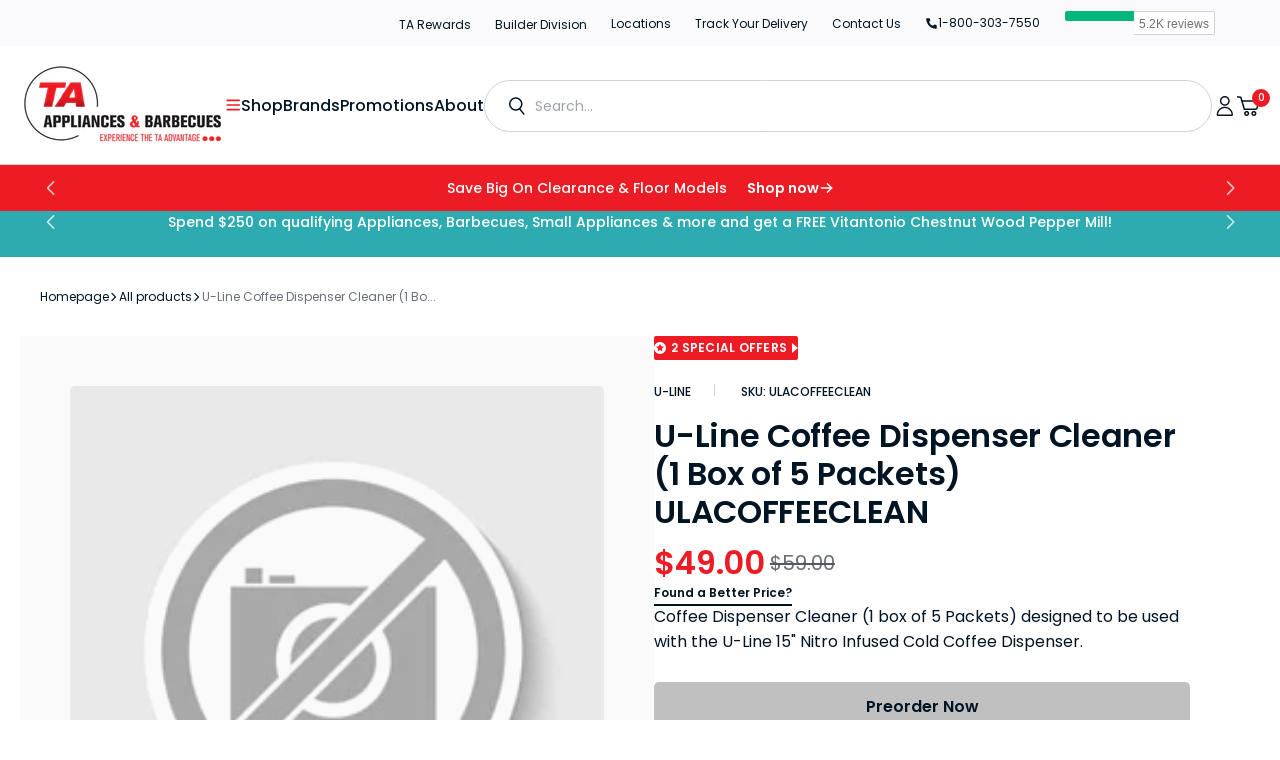

--- FILE ---
content_type: text/css
request_url: https://www.taappliance.com/cdn/shop/t/284/assets/product-promotion-text.css?v=14406471970965007701741873617
body_size: -126
content:
.collection-offer-announcement{background:#2eabb0;position:relative;padding-block:1.2rem}.collection-offer-announcement .container{position:relative}.collOfferAnno-close{position:absolute;top:50%;right:var(--desktop-container-gutter);font-size:0;margin-top:-8px;cursor:pointer}.collOfferAnno-close .icon{width:16px;height:16px;font-size:0}.collOfferAnnounce{color:#fff;text-align:center;font-size:1.4rem;font-weight:500;line-height:160%;margin-inline:auto}.collOfferAnnounce:not(.slick-initialized){display:flex;justify-content:flex-end;overflow:hidden}.collOfferAnnounce:not(.slick-initialized)>span{flex:0 0 auto;width:100%}.productT_offer--iteam .slick-prev:before,.productT_offer--iteam .slick-next:before{display:inline-block;width:12px;height:12px;font-size:0}.productT_offer--iteam .slick-prev:before{content:url(data:image/svg+xml,%3Csvg%20width%3D%2212%22%20height%3D%2212%22%20viewBox%3D%220%200%2012%2012%22%20fill%3D%22none%22%20xmlns%3D%22http%3A%2F%2Fwww.w3.org%2F2000%2Fsvg%22%3E%3Cpath%20d%3D%22M8.625%2011.25L3.375%206L8.625%200.75%22%20stroke%3D%22%23FCFBF7%22%20stroke-width%3D%221.5%22%20stroke-linecap%3D%22round%22%20stroke-linejoin%3D%22round%22%3E%3C%2Fpath%3E%3C%2Fsvg%3E)}.productT_offer--iteam .slick-next:before{content:url(data:image/svg+xml,%3Csvg%20width%3D%2212%22%20height%3D%2212%22%20viewBox%3D%220%200%2012%2012%22%20fill%3D%22none%22%20xmlns%3D%22http%3A%2F%2Fwww.w3.org%2F2000%2Fsvg%22%3E%3Cpath%20d%3D%22M3.375%2011.25L8.625%206L3.375%200.75%22%20stroke%3D%22%23FCFBF7%22%20stroke-width%3D%221.5%22%20stroke-linecap%3D%22round%22%20stroke-linejoin%3D%22round%22%3E%3C%2Fpath%3E%3C%2Fsvg%3E)}@media (max-width:749px){.collection-offer-announcement{padding-block:12px}.collOfferAnno-close{top:-7px;right:5px;margin-top:0}.collOfferAnno-close svg{width:12px;height:12px}.collOfferAnno-close:before{content:"";position:absolute;top:-15%;left:-15%;width:130%;height:130%}.collOfferAnnounce{font-size:1rem}.collOfferAnnounce span{padding-inline:6.5rem}}@media (max-width: 374px){.collOfferAnnounce span{padding-inline:2.5rem}}
/*# sourceMappingURL=/cdn/shop/t/284/assets/product-promotion-text.css.map?v=14406471970965007701741873617 */


--- FILE ---
content_type: application/javascript;charset=utf-8
request_url: https://api.bazaarvoice.com/data/batch.json?passkey=ca1YeoQjHGxYx3CMmHrvu71ruOXYAK63Ilo6VmocoAh0E&apiversion=5.5&displaycode=13050-en_ca&resource.q0=products&filter.q0=id%3Aeq%3A6674551275699&stats.q0=reviews&filteredstats.q0=reviews&filter_reviews.q0=contentlocale%3Aeq%3Aen*%2Cen_CA&filter_reviewcomments.q0=contentlocale%3Aeq%3Aen*%2Cen_CA&resource.q1=reviews&filter.q1=isratingsonly%3Aeq%3Afalse&filter.q1=productid%3Aeq%3A6674551275699&filter.q1=contentlocale%3Aeq%3Aen*%2Cen_CA&sort.q1=relevancy%3Aa1&stats.q1=reviews&filteredstats.q1=reviews&include.q1=authors%2Cproducts%2Ccomments&filter_reviews.q1=contentlocale%3Aeq%3Aen*%2Cen_CA&filter_reviewcomments.q1=contentlocale%3Aeq%3Aen*%2Cen_CA&filter_comments.q1=contentlocale%3Aeq%3Aen*%2Cen_CA&limit.q1=8&offset.q1=0&limit_comments.q1=3&callback=BV._internal.dataHandler0
body_size: 661
content:
BV._internal.dataHandler0({"Errors":[],"BatchedResultsOrder":["q1","q0"],"HasErrors":false,"TotalRequests":2,"BatchedResults":{"q1":{"Id":"q1","Limit":8,"Offset":0,"TotalResults":0,"Locale":"en_CA","Results":[],"Includes":{},"HasErrors":false,"Errors":[]},"q0":{"Id":"q0","Limit":10,"Offset":0,"TotalResults":1,"Locale":"en_CA","Results":[{"AttributesOrder":["AVAILABILITY","GTIN14"],"Attributes":{"AVAILABILITY":{"Id":"AVAILABILITY","Values":[{"Value":"True","Locale":null}]},"GTIN14":{"Id":"GTIN14","Values":[{"Value":"00833790052023","Locale":null}]}},"Description":"Coffee Dispenser Cleaner (1 box of 5 Packets) designed to be used with the U-Line 15\" Nitro Infused Cold Coffee Dispenser.","UPCs":["833790052023"],"Name":"U-Line Coffee Dispenser Cleaner (1 Box of 5 Packets) ULACOFFEECLEAN","ImageUrl":"https://cdn.shopify.com/s/files/1/0551/1390/8403/products/663153_1.jpg?v=1627924995","Id":"6674551275699","CategoryId":"Beverage+Center+Accessoriesta-appliances-barbecues","BrandExternalId":"chhzlmxm9euvoflyay5kbozld","Brand":{"Id":"chhzlmxm9euvoflyay5kbozld","Name":"U-Line"},"Active":true,"ProductPageUrl":"https://www.taappliance.com/products/u-line-beverage-center-accessories-cleaner-ulacoffeeclean","Disabled":false,"ModelNumbers":[],"EANs":[],"StoryIds":[],"ManufacturerPartNumbers":[],"ReviewIds":[],"FamilyIds":[],"ISBNs":[],"QuestionIds":[],"ReviewStatistics":{"NotRecommendedCount":0,"RecommendedCount":0,"FeaturedReviewCount":0,"RatingsOnlyReviewCount":0,"TotalReviewCount":0,"ContextDataDistribution":{},"ContextDataDistributionOrder":[],"NotHelpfulVoteCount":0,"SecondaryRatingsAverages":{},"FirstSubmissionTime":null,"SecondaryRatingsAveragesOrder":[],"OverallRatingRange":5,"TagDistributionOrder":[],"AverageOverallRating":null,"LastSubmissionTime":null,"TagDistribution":{},"HelpfulVoteCount":0,"RatingDistribution":[],"IntelligentTrustMarkDisplayEligible":true},"TotalReviewCount":0,"FilteredReviewStatistics":{"NotRecommendedCount":0,"RecommendedCount":0,"FeaturedReviewCount":0,"RatingsOnlyReviewCount":0,"TotalReviewCount":0,"ContextDataDistribution":{},"ContextDataDistributionOrder":[],"NotHelpfulVoteCount":0,"SecondaryRatingsAverages":{},"FirstSubmissionTime":null,"SecondaryRatingsAveragesOrder":[],"OverallRatingRange":5,"TagDistributionOrder":[],"AverageOverallRating":null,"LastSubmissionTime":null,"TagDistribution":{},"HelpfulVoteCount":0,"RatingDistribution":[]}}],"Includes":{},"HasErrors":false,"Errors":[]}},"SuccessfulRequests":2,"FailedRequests":0})

--- FILE ---
content_type: text/javascript
request_url: https://www.taappliance.com/cdn/shop/t/284/assets/main-product.js?v=34332092853404246891738762192
body_size: 226
content:
(function(){const initProductAccordion=()=>{const aboutToggleItems=$(".about__accordion-toggle");aboutToggleItems.each(function(){const currentToggle=$(this),siblingToggles=currentToggle.siblings(".about__accordion-description");currentToggle.click(function(){currentToggle.hasClass("active")?(currentToggle.removeClass("active"),siblingToggles.stop().slideUp(300)):(aboutToggleItems.each(function(){const siblingToggle=$(this);siblingToggle.removeClass("active"),siblingToggle.siblings(".about__accordion-description").stop().slideUp(300)}),currentToggle.addClass("active"),siblingToggles.stop().slideDown(300))})})},initZoomImage=()=>{const imagesWrapper=document.querySelector(".product-media-modal__content");(imagesWrapper?.querySelectorAll(".js-image-zoom")||[]).forEach(el=>{el.addEventListener("click",e=>{imagesWrapper.classList.toggle("zoom")})})},formatFreeShippingAmount=value=>{const placeholderRegex=/\{\{\s*(\w+)\s*\}\}/;return theme.moneyFormat.replace(placeholderRegex,value)},setTotalFreeShipping=()=>{if(document.querySelector(".js-free-shipping")){const freeShippingTotal=document.querySelector(".free-shipping-total");if(freeShippingTotal){const minSpend=Number(freeShippingTotal.dataset.minSpend);minSpend&&minSpend>0&&(freeShippingTotal.innerText=`${formatFreeShippingAmount(Math.round(minSpend*(Shopify.currency.rate||1)))}`)}}};function changeIconsViewBox(){document.querySelectorAll(".text_with_icon").forEach(item=>{item.querySelectorAll(".icon-pack").forEach(icon=>{icon.setAttribute("viewBox","0 0 20 20")})})}const navigationSections=[{sectionSelector:"#overview",linkSelector:"#overview-link"},{sectionSelector:"#product-specifications",linkSelector:"#specifications-link"}];function navigationInit(sections){const navigation=document.querySelector(".product__media_navigation");navigation&&(navigation.style.transform="translateX(-50%) translateY(calc(100% + 16px))"),document.addEventListener("scroll",()=>{if(navigation&&navigation.classList.add("show-navigation"),navigation){const footer=document.querySelector(".footer"),navigationHeight=navigation.offsetHeight,secondSection=document.querySelectorAll("#MainContent .shopify-section")[1],screen=window.scrollY;sections.forEach((section,i)=>{if(section){const em=document.querySelector(`${section.sectionSelector}`);if(em){const rect2=em.getBoundingClientRect();rect2.top<=1&&rect2.top>rect2.height*-1?document.querySelector(`${section.linkSelector}`).classList.add("active"):document.querySelector(`${section.linkSelector}`).classList.remove("active"),document.querySelector(`${section.linkSelector}`).addEventListener("click",()=>{em.scrollIntoView({behavior:"smooth"})})}else document.querySelector(`${section.linkSelector}`).style.display="none"}});const isSecondSectionScrolled=secondSection.getBoundingClientRect().top<0,isNearFooter=window.innerHeight+screen-navigationHeight>footer.offsetTop;navigation.style.transform=isSecondSectionScrolled&&!isNearFooter?"translateX(-50%) translateY(0)":"translateX(-50%) translateY(calc(100% + 16px))"}})}document.addEventListener("shopify:section:load",function(){initProductAccordion(),initZoomImage(),setTotalFreeShipping(),changeIconsViewBox(),navigationInit(navigationSections)}),navigationInit(navigationSections),initProductAccordion(),initZoomImage(),setTotalFreeShipping(),changeIconsViewBox()})();
//# sourceMappingURL=/cdn/shop/t/284/assets/main-product.js.map?v=34332092853404246891738762192


--- FILE ---
content_type: text/plain
request_url: https://www.google-analytics.com/j/collect?v=1&_v=j102&a=2138202771&t=pageview&_s=1&dl=https%3A%2F%2Fwww.taappliance.com%2Fproducts%2Fu-line-beverage-center-accessories-cleaner-ulacoffeeclean&ul=en-us%40posix&dt=ULACOFFEECLEAN%20U-Line%20Coffee%20Dispenser%20Cleaner%20(1%20Box%20of%205%20Packets)%20ULACOFFEECLEAN%20%7C%20TA%20Appliance&sr=1280x720&vp=1280x720&_u=YGDAiEAjBAAAACAAI~&jid=603479520&gjid=1963758686&cid=2017844928.1769785316&tid=UA-133496495-1&_gid=1323312104.1769785316&_slc=1&gtm=45He61r1n81KQDW48Mv79130982za200zd79130982&gcd=13l3l3l3l1l1&dma=0&tag_exp=103116026~103200004~104527906~104528500~104684208~104684211~115938465~115938469~116185181~116185182~116988316~117041587&z=450595346
body_size: -832
content:
2,cG-X7SQGV7002

--- FILE ---
content_type: application/javascript
request_url: https://plan-app-ui.fairstone.ca/merchants/ta-appliances-barbecues/fairstone-script-fwhk8ls9sl25f.js?shop=ta-appliances-barbecues.myshopify.com
body_size: 8272
content:
"use strict";
//Script Tag for Fairstone App. Added automatically by the app when enabled.
//To remove, disable the app or uninstall the app.
//TODO - Determine if jQuery loaded already and don't load again
(function () {
    // Load the script
    var script = document.createElement("SCRIPT");
    script.src = 'https://ajax.googleapis.com/ajax/libs/jquery/3.5.1/jquery.min.js';
    script.type = 'text/javascript';
    script.onload = function () {
        var $ = window.jQuery;
        // A $( document ).ready() block.
        $(document).ready(function () {
            var _a;
            function addGoogleFont(FontName) {
                $("head").append("<link href='https://fonts.googleapis.com/css?family=" + FontName + "' rel='stylesheet' type='text/css'>");
            }
            addGoogleFont("Source Sans Pro");
            var live_plan_options = [{"max":"20000","min":"0","months":"3"}]; //do not edit this line, this will automatically populate when the proper script tag is created
            var dev_plan_options = undefined; //do not edit this line, this will automatically populate when the proper script tag is created
            var liveShowCalculator = true; //do not edit this line, this will automatically populate when the proper script tag is created
            var devShowCalculator = undefined; //do not edit this line, this will automatically populate when the proper script tag is created
            var live_apply_now_link = "https://web.fairstone.ca/taappliance-ol"; //do not edit this line, this will automatically populate when the proper script tag is created
            var dev_apply_now_link; //do not edit this line, this will automatically populate when the proper script tag is created
            var live_visibility = ["product","cart"]; //do not edit this line, this will automatically populate when the proper script tag is created
            var dev_visibility; //do not edit this line, this will automatically populate when the proper script tag is created
            var styling = {"primaryTextColour":"#3F2A56","secondaryHighlightTextColour":"#FF6754","linkTextColour":"#009BCD","useCalculatorOverride":false,"useDefaultImage":false,"buttonColour":"#3F2A56","buttonTextColour":"#FFFFFF","buttonText":"Pay with Fairstone","applicationBackgroundColour":"#F2F2F2","mainContentBackgroundColour":"#FFFFFF","mainTextColour":"#666666","subduedTextColour":"#AAAAAA","primaryButtonColour":"#009BD0","primaryButtonTextColour":"#FFFFFF","primaryDisabledButtonColour":"#CCCCCC","primaryDisabledButtonTextColour":"#FFFFFF","eng_cobrandImage":"","fr_cobrandImage":"","showMarketingColumn":false,"marketTopTextColour":"#000000","marketCTAColour":"#000000","primaryHeadingColour":"#3F2A56","marketDisclaimerColour":"#000000","secondaryHeadingColour":"#FF6755","eng_marketingImage":"","fr_marketingImage":"","eng_topMarketText":"","fr_topMarketText":"","eng_marketPart1Text":"","fr_marketPart1Text":"","eng_marketPart2Text":"","fr_marketPart2Text":"","eng_marketCTAText":"","fr_marketCTAText":"","eng_marketCTALink":"https://www.fairstone.ca/","fr_marketCTALink":"https://www.fairstone.ca/","eng_disclaimerText":"*On approved credit. Terms and conditions apply.","fr_disclaimerText":"*Sur approbation de crédit. Thermes et conditions d'application.","topCardBackgroundColour":"#53356E","bottomCardBackgroundColour":"#EEEEEE","planPriceBackgroundColour":"#F55B48","planPriceTextColour":"#FFFFFF","termHeadingColour":"#F55B48","planDetailsTextColour":"#FFFFFF","bottomCardTextColour":"#53356E","planDetailsColour":"#53356E","cssOverrides":""}; //do not edit this line, this will automatically populate when the proper script tag is created
            var dev_styling = {"primaryTextColour":"#3F2A56","secondaryHighlightTextColour":"#FF6754","linkTextColour":"#009BCD","useCalculatorOverride":false,"useDefaultImage":false,"buttonColour":"#3F2A56","buttonTextColour":"#FFFFFF","buttonText":"Pay with Fairstone","applicationBackgroundColour":"#F2F2F2","mainContentBackgroundColour":"#FFFFFF","mainTextColour":"#666666","subduedTextColour":"#AAAAAA","primaryButtonColour":"#009BD0","primaryButtonTextColour":"#FFFFFF","primaryDisabledButtonColour":"#CCCCCC","primaryDisabledButtonTextColour":"#FFFFFF","eng_cobrandImage":"","fr_cobrandImage":"","showMarketingColumn":false,"marketTopTextColour":"#000000","marketCTAColour":"#000000","primaryHeadingColour":"#3F2A56","marketDisclaimerColour":"#000000","secondaryHeadingColour":"#FF6755","undefined":"Include text where needed. Supports HTML, use css overrides if specific formatting is required","eng_marketingImage":"","fr_marketingImage":"","eng_topMarketText":"","fr_topMarketText":"","eng_marketPart1Text":"","fr_marketPart1Text":"","eng_marketPart2Text":"","fr_marketPart2Text":"","eng_marketCTAText":"","fr_marketCTAText":"","eng_marketCTALink":"https://www.fairstone.ca/","fr_marketCTALink":"https://www.fairstone.ca/","eng_disclaimerText":"*On approved credit. Terms and conditions apply.","fr_disclaimerText":"*Sur approbation de crédit. Thermes et conditions d'application.","topCardBackgroundColour":"#53356E","bottomCardBackgroundColour":"#EEEEEE","planPriceBackgroundColour":"#F55B48","planPriceTextColour":"#FFFFFF","termHeadingColour":"#F55B48","planDetailsTextColour":"#FFFFFF","bottomCardTextColour":"#53356E","planDetailsColour":"#53356E","cssOverrides":""}; //do not edit this line, this will automatically populate when the proper script tag is created
            var languages = {"eng_calc_payAsLowAs":"Pay As Low As","eng_calc_month":"month","eng_calc_for":"for","eng_calc_months":"months","eng_calc_withFairstoneFinancial":"With Fairstone","eng_calc_applyNow":"Apply Now","eng_calc_calcOverrideText":"","eng_plan_pleaseValidateYourProvince":"What is your province of residence?","eng_plan_selectProvince":"Select a province","eng_plan_continue":"Continue","eng_plan_whyDoWeNeedYourBilling":"Why do we need your billing province?","eng_plan_theBillingProvince":"The billing province allows us to offer you the best financing plans currently available for your location.","eng_plan_ok":"OK","eng_plan_selectTheFinancingPlan":"Select the financing plan that best suits your needs","eng_plan_onlyAvailableForFairstone":"(Only available for Fairstone Card members)","eng_plan_purchasesAmount":"Purchases Amount:*","eng_plan_excludingTaxesShipping":"*Excluding taxes, shipping charges and merchant administration fee)","eng_plan_noPlanHeader":"No Available Financing Plan, Financing Amount Not Met or Maximum Exceeded","eng_plan_noPlanPara":"We are unable to process your request due to one of the following:","eng_plan_noPlanBullet1":"We do not offer financing plans in this province","eng_plan_noPlanBullet2":"The purchase does not meet the minimum financing purchase value","eng_plan_noPlanBullet3":"The purchase exceeds the maximum financing purchase value","eng_plan_noPlanFooter":"Please validate and retry.","eng_plan_perMonth":"per month*","eng_plan_term":"Term","eng_plan_months":"Months","eng_plan_merchantFee":"Merchant Administration Fee","eng_plan_reducedRateFinance":"Reduced Rate Finance Charge:","eng_plan_payAsLowAs":"Select This Plan","eng_plan_returnToPaymentOptions":"Return to payment options","fr_calc_payAsLowAs":"Payer aussi peu que","fr_calc_month":"mois","fr_calc_for":"pour","fr_calc_months":"mois","fr_calc_withFairstoneFinancial":"Avec la Financière Fairstone","fr_calc_applyNow":"Faites une demande","fr_calc_calcOverrideText":"","fr_plan_pleaseValidateYourProvince":"Quelle est votre province de résidence?","fr_plan_selectProvince":"Sélectionnez une province","fr_plan_continue":"Suivant","fr_plan_whyDoWeNeedYourBilling":"Pourquoi avons-nous besoin de cette information?","fr_plan_theBillingProvince":"Votre province de résidence détermine les plans de financement qui vous sont offerts.","fr_plan_ok":"","fr_plan_selectTheFinancingPlan":"Choisissez le plan de financement qui convient à vos besoins.","fr_plan_onlyAvailableForFairstone":"(Offert uniquement aux détenteurs de compte actuels de la Financière Fairstone)","fr_plan_purchasesAmount":"Montant de l’achat","fr_plan_excludingTaxesShipping":"","fr_plan_noPlanHeader":"Aucun plan de financement disponible. Montant du financement insuffisant ou montant maximal surpassé.","fr_plan_noPlanPara":"Nous sommes incapables de traiter votre demande pour l’une des raisons suivantes:","fr_plan_noPlanBullet1":"Nous n’offrons pas de plan de financement dans cette province.","fr_plan_noPlanBullet2":"L’achat ne respecte pas la valeur d’achat minimale pour le financement.","fr_plan_noPlanBullet3":"L’achat excède la valeur d’achat maximale pour le financement.","fr_plan_noPlanFooter":"Veuillez valider et essayer de nouveau.","fr_plan_perMonth":"par mois","fr_plan_term":"Durée","fr_plan_months":"mois","fr_plan_merchantFee":"Frais d’administration du commerçant","fr_plan_reducedRateFinance":"","fr_plan_payAsLowAs":"Choisir Ce Plan","fr_plan_returnToPaymentOptions":"Revenir aux options de paiement"}; //do not edit this line, this will automatically populate when the proper script tag is created
            var livePlanProdID = 7562651893939; //do not edit this line, this will automatically populate when the proper script tag is created
            var devPlanProdID; //do not edit this line, this will automatically populate when the proper script tag is created
            var useDevPlanProd; //do not edit this line, this will automatically populate when the proper script tag is created
            var useDevAppStyling; //do not edit this line, this will automatically populate when the proper script tag is created
            var live_app_enabled = "true"; //do not edit this line, this will automatically populate when the proper script tag is created
            var dev_app_enabled; //do not edit this line, this will automatically populate when the proper script tag is created
            var app_enabled;
            var showCalculator;
            var overrideCalculator;
            var planProdID;
            var visibility;
            var apply_now_link;
            //Language setup
            var userLang = "en";
            let langStrings = {
                "pay_low_as": languages['eng_calc_payAsLowAs'],
                "per_month": `/${languages['eng_calc_month']}`,
                "for": languages['eng_calc_for'],
                "months": languages['eng_calc_months'],
                "with_fairstone": languages['eng_calc_withFairstoneFinancial'],
                "apply_now": languages['eng_calc_applyNow'],
                "calc_override_text": languages['eng_calc_calcOverrideText']
            };
            if (window.location.pathname.split("/")[1] == "fr") {
                userLang = "fr";
                langStrings = {
                    "pay_low_as": languages['fr_calc_payAsLowAs'],
                    "per_month": languages['fr_calc_month'],
                    "for": languages['fr_calc_for'],
                    "months": languages['fr_calc_months'],
                    "with_fairstone": languages['fr_calc_withFairstoneFinancial'],
                    "apply_now": languages['fr_calc_applyNow'],
                    "calc_override_text": languages['fr_calc_calcOverrideText']
                };
            }
            var stage, plan_options, style;
            console.log(`useDevPlanProd`, useDevPlanProd);
            console.log(`devPlanProdID`, devPlanProdID);
            console.log(`livePlanProdID`, livePlanProdID);
            if (((_a = Shopify === null || Shopify === void 0 ? void 0 : Shopify.theme) === null || _a === void 0 ? void 0 : _a.role) === 'main' || (`${dev_app_enabled}` || '').includes('true') === false) {
                stage = 'live';
                style = styling;
                plan_options = live_plan_options;
                visibility = live_visibility;
                planProdID = livePlanProdID;
                showCalculator = liveShowCalculator;
                overrideCalculator = style.useCalculatorOverride && langStrings.calc_override_text.trim() !== '';
                apply_now_link = live_apply_now_link;
                app_enabled = (`${live_app_enabled}` || '').includes('true');
            }
            else {
                stage = 'dev';
                style = useDevAppStyling === false ? styling : dev_styling;
                plan_options = dev_plan_options;
                visibility = dev_visibility;
                planProdID = useDevPlanProd === false ? livePlanProdID : devPlanProdID;
                showCalculator = devShowCalculator;
                overrideCalculator = style.useCalculatorOverride && langStrings.calc_override_text.trim() !== '';
                apply_now_link = dev_apply_now_link;
                app_enabled = (`${dev_app_enabled}` || '').includes('true');
            }
            console.log("----------MAX HERE---------");
            console.log("overrideCalculator: ", overrideCalculator);
            if (Boolean(app_enabled) === false) {
                console.log('app disabled');
                return;
            }
            const { primaryTextColour, secondaryHighlightTextColour, linkTextColour, cssOverrides } = style;
            var head = document.head || document.getElementsByTagName('head')[0], styleEl = document.createElement('style');
            head.appendChild(styleEl);
            var css = `
          ${cssOverrides}
        `;
            styleEl.type = 'text/css';
            if (styleEl.styleSheet) {
                // This is required for IE8 and below.
                styleEl.styleSheet.cssText = css;
            }
            else {
                styleEl.appendChild(document.createTextNode(css));
            }
            //determine if we need to do either a product calc or a series of grid calc
            if ($('.fairstone-product-calculator').length > 0 && showCalculator == true && visibility.includes('product') === true) {
                console.log("Prod Calc present!");
                var variantData = JSON.parse($('.fairstone-product-calculator').attr("data-variants"));
                var price;
                var showCalc;
                var months;
                $('.fairstone-product-calculator').each(function () {
                    showCalc = false;
                    price = $(this).attr("data-price") / 100;
                    for (var plan = 0; plan < plan_options.length; plan++) {
                        if (plan_options[plan].min <= price && plan_options[plan].max >= price) {
                            showCalc = true;
                            months = plan_options[plan].months;
                        }
                    }
                    if (showCalc == true) {
                        if (userLang == "en") {
                            price = "$" + (price / months).toFixed(2);
                        }
                        else {
                            price = (price / months).toFixed(2) + " $";
                        }
                        if (overrideCalculator == true) {
                            $(this).html(`<div style='font-family: "Source Sans Pro", sans-serif; font-size: 11px; color: ${primaryTextColour}; margin: 8px 0px;'><span >` + langStrings.calc_override_text + ` </span></div>`);
                            $(this).html(`
                <div style='font-family: "Source Sans Pro", sans-serif; font-size: 15px; color: ${primaryTextColour}; margin: 8px 0px 0px'>
                <span>` + langStrings.calc_override_text + `</span>
                </div>
                <div class='second-line' style='font-family: "Source Sans Pro", sans-serif; font-size: 12px; color: ${primaryTextColour}; font-weight: 600;'>
                <span>` + langStrings.with_fairstone + ` </span><a style='font-family: "Source Sans Pro", sans-serif; font-size: 12px; color: ${linkTextColour}; text-decoration: underline; margin-left: 8px; padding-left: 8px; border-left: 1px solid #999999;' target='_blank' href="` + apply_now_link + `" >` + langStrings.apply_now + `</a>
                </div>`);
                        }
                        else {
                            $(this).html(`
                <div style='font-family: "Source Sans Pro", sans-serif; font-size: 15px; color: ${primaryTextColour}; margin: 8px 0px 0px'>
                <span>` + langStrings.pay_low_as + `</span>
                <span style='font-family: "Source Sans Pro", sans-serif; font-size: 15px; color: ${secondaryHighlightTextColour}; font-weight: 700; display: inline' class='price'>
                ` + price + `<span>` + langStrings.per_month + `</span>
                </span>
                <span>` + langStrings.for + `</span>
                <span style='font-family: "Source Sans Pro", sans-serif; font-size: 15px; color: ${secondaryHighlightTextColour}; font-weight: 600; display: inline' >
                ` + months + ` <span>` + langStrings.months + `</span>
                </span>
                </div>
                <div class='second-line' style='font-family: "Source Sans Pro", sans-serif; font-size: 12px; color: ${primaryTextColour}; font-weight: 600;'>
                <span>` + langStrings.with_fairstone + ` </span><a style='font-family: "Source Sans Pro", sans-serif; font-size: 12px; color: ${linkTextColour}; text-decoration: underline; margin-left: 8px; padding-left: 8px; border-left: 1px solid #999999;' target='_blank' href="` + apply_now_link + `" >` + langStrings.apply_now + `</a>
                </div>`);
                        }
                    }
                    $('form select').change(function () {
                        //get the variantID from the URL param
                        let searchParams = new URLSearchParams(window.location.search);
                        let urlVID = parseInt(searchParams.get('variant'));
                        //loop the variant options and update
                        for (let v = 0; v < variantData.length; v++) {
                            if (variantData[v].id == urlVID) {
                                showCalc = false;
                                price = variantData[v].price / 100;
                                for (var plan = 0; plan < plan_options.length; plan++) {
                                    if (plan_options[plan].min <= price && plan_options[plan].max >= price) {
                                        showCalc = true;
                                        months = plan_options[plan].months;
                                    }
                                }
                                if (showCalc == true) {
                                    if (userLang == "en") {
                                        price = "$" + (price / months).toFixed(2);
                                    }
                                    else {
                                        price = (price / months).toFixed(2) + " $";
                                    }
                                    $('.fairstone-product-calculator').html(`
                      <div style='font-family: "Source Sans Pro", sans-serif; font-size: 15px; color: ${primaryTextColour}; margin: 8px 0px 0px'>
                      <span>` + langStrings.pay_low_as + `</span>
                      <span style='font-family: "Source Sans Pro", sans-serif; font-size: 15px; color: ${secondaryHighlightTextColour}; font-weight: 700; display: inline' class='price'>
                      ` + price + `<span>` + langStrings.per_month + `</span>
                      </span>
                      <span>` + langStrings.for + `</span>
                      <span style='font-family: "Source Sans Pro", sans-serif; font-size: 15px; color: ${secondaryHighlightTextColour}; font-weight: 600; display: inline' >
                      ` + months + ` <span>` + langStrings.months + `</span>
                      </span>
                      </div>
                      <div class='second-line' style='font-family: "Source Sans Pro", sans-serif; font-size: 12px; color: ${primaryTextColour}; font-weight: 600;'>
                      <span>` + langStrings.with_fairstone + ` </span><a style='font-family: "Source Sans Pro", sans-serif; font-size: 12px; color: ${linkTextColour}; text-decoration: underline; margin-left: 8px; padding-left: 8px; border-left: 1px solid #999999;' target='_blank' href="` + apply_now_link + `" >` + langStrings.apply_now + `</a>
                      </div>`);
                                }
                                else {
                                    $('.fairstone-product-calculator').html("");
                                }
                                break;
                            }
                        }
                        ;
                    });
                });
            }
            if ($('.fairstone-product-grid-calculator').length > 0 && showCalculator == true && visibility.includes('collection') === true) {
                console.log("Prod Grid Calc present!");
                var price;
                var showCalc;
                var months;
                $('.fairstone-product-grid-calculator').each(function () {
                    showCalc = false;
                    price = $(this).attr("data-price") / 100;
                    for (var plan = 0; plan < plan_options.length; plan++) {
                        if (plan_options[plan].min <= price && plan_options[plan].max >= price) {
                            showCalc = true;
                            months = plan_options[plan].months;
                        }
                    }
                    if (showCalc == true) {
                        if (userLang == "en") {
                            price = "$" + (price / months).toFixed(2);
                        }
                        else {
                            price = (price / months).toFixed(2) + " $";
                        }
                        if (overrideCalculator == true) {
                            $(this).html(`<div style='font-family: "Source Sans Pro", sans-serif; font-size: 11px; color: ${primaryTextColour}; margin: 8px 0px;'><span >` + langStrings.calc_override_text + ` </span></div>`);
                        }
                        else {
                            $(this).html(`<div style='font-family: "Source Sans Pro", sans-serif; font-size: 11px; color: ${primaryTextColour}; margin: 8px 0px;'><span >` + langStrings.pay_low_as + ` </span><span style='font-family: "Source Sans Pro", sans-serif; font-size: 11px; color: ${secondaryHighlightTextColour}; font-weight: 700; display: inline' class='price'>` + price + `<span >` + langStrings.per_month + `</span></span></div>`);
                        }
                    }
                });
            }
            function handleCartCalc() {
                if ($('.fairstone-product-cart-calculator').length > 0 && showCalculator == true && visibility.includes('cart') === true) {
                    console.log("Prod Cart Calc present!");
                    var price;
                    var showCalc;
                    var months;
                    $('.fairstone-product-cart-calculator').each(function () {
                        showCalc = false;
                        price = $(this).attr("data-price") / 100;
                        for (var plan = 0; plan < plan_options.length; plan++) {
                            if (plan_options[plan].min <= price && plan_options[plan].max >= price) {
                                showCalc = true;
                                months = plan_options[plan].months;
                            }
                        }
                        if (showCalc == true) {
                            if (userLang == "en") {
                                price = "$" + (price / months).toFixed(2);
                            }
                            else {
                                price = (price / months).toFixed(2) + " $";
                            }
                            if (overrideCalculator == true) {
                                $(this).html(`<div style='font-family: "Source Sans Pro", sans-serif; font-size: 11px; color: ${primaryTextColour}; margin: 8px 0px;'><span >` + langStrings.calc_override_text + ` </span></div>`);
                            }
                            else {
                                $(this).html(`<div style='font-family: "Source Sans Pro", sans-serif; font-size: 11px; color: ${primaryTextColour}; margin: 8px 0px;'><span >` + langStrings.pay_low_as + ` </span><span style='font-family: "Source Sans Pro", sans-serif; font-size: 11px; color: ${secondaryHighlightTextColour}; font-weight: 700; display: inline' class='price'>` + price + `<span >` + langStrings.per_month + `</span></span></div>`);
                            }
                        }
                    });
                }
            }
            function handleRenderFairstoneButton(appLink, disabled) {
                const { useDefaultImage, buttonColour, buttonTextColour } = style;
                let fairstoneButtonHTML = `
          <style>
            div#pay-with-fairstone > div {
              background: ${buttonColour};

              padding: 7px 5px 9px;

              border-radius: 2px;
            }

            div#pay-with-fairstone > div > a {
              width: 100%;
              display: inline-block;
              ${disabled ? 'pointer-events: none; opacity: .5; filter: grayscale(1);' : ''}
            }

            div#pay-with-fairstone-divider > p {
              font-weight: 600;
              font-size: 12px;

              width: fit-content;
            }

            div#pay-with-fairstone-divider {
              width: 100%;

              margin-bottom: 10px;

              display: flex;

              -webkit-flex-direction: row;
                -moz-flex-direction: row;
                -ms-flex-direction: row;
                flex-direction: row;
                -webkit-flex-wrap: wrap;
                -moz-flex-wrap: wrap;
                -ms-flex-wrap: wrap;
                flex-wrap: wrap;
                -ms-flex-align: center;
                -webkit-align-items: center;
                -moz-align-items: center;
                -ms-align-items: center;
                -o-align-items: center;
                align-items: center;
                -webkit-justify-content: center;
                -ms-justify-content: center;
                justify-content: center;
            }

            @media only screen and (min-width: 750px) {
              div#pay-with-fairstone > div {
                padding: 5px 5px 3px;
              }

              div#pay-with-fairstone-divider > p {
                margin-right: 49px;
              }

              div#pay-with-fairstone-divider {
                width: auto;

                -webkit-flex-direction: row;
                -moz-flex-direction: row;
                -ms-flex-direction: row;
                flex-direction: row;
                -webkit-flex-wrap: wrap;
                -moz-flex-wrap: wrap;
                -ms-flex-wrap: wrap;
                flex-wrap: wrap;
                -ms-flex-align: start;
                -webkit-align-items: flex-start;
                -moz-align-items: flex-start;
                -ms-align-items: flex-start;
                -o-align-items: flex-start;
                align-items: flex-start;
                -webkit-justify-content: flex-end;
                -ms-justify-content: flex-end;
                justify-content: flex-end;
              }

              div#pay-with-fairstone > div > a {
                width: auto;
              }

              div#pay-with-fairstone {
                box-sizing: border-box;

                display: flex;

                -webkit-flex-direction: row;
                -moz-flex-direction: row;
                -ms-flex-direction: row;
                flex-direction: row;
                -webkit-flex-wrap: wrap;
                -moz-flex-wrap: wrap;
                -ms-flex-wrap: wrap;
                flex-wrap: wrap;
                -ms-flex-align: start;
                -webkit-align-items: flex-start;
                -moz-align-items: flex-start;
                -ms-align-items: flex-start;
                -o-align-items: flex-start;
                align-items: flex-start;
                -webkit-justify-content: flex-end;
                -ms-justify-content: flex-end;
                justify-content: flex-end;
              }
            }
          </style>
          <div id="pay-with-fairstone-divider"><p>OR</p></div>
          <div id='pay-with-fairstone'>
            <div>
              ${style.useDefaultImage ?
                    `
               <a href="` + appLink + `">
               <svg width="115px" height="23px" viewBox="0 0 127 30" version="1.1" xmlns="http://www.w3.org/2000/svg" xmlns:xlink="http://www.w3.org/1999/xlink">
               <title>Fairstone_Logo_bilingual</title>
               <defs>
                   <polygon id="path-1" points="0 29.16088 126.0672 29.16088 126.0672 8e-05 0 8e-05"></polygon>
               </defs>
               <g id="Flows-_v1" stroke="none" stroke-width="1" fill="none" fill-rule="evenodd">
                   <g id="1_T_01_3_province_validation_not_selected" transform="translate(-51.000000, -140.000000)">
                       <g id="Group-22" transform="translate(51.000000, 140.000000)">
                           <path d="M31.9998,14.40608 L38.763,14.40608 L38.763,11.52048 L29.2306,11.52048 C28.9922,11.52048 28.7986,11.71408 28.7986,11.95248 L28.7986,28.80008 L31.9998,28.80008 L31.9998,21.12048 L37.4778,21.12048 L37.4778,18.21248 L31.9998,18.21248 L31.9998,14.40608 Z" id="Fill-1" fill="#52356E"></path>
                           <path d="M45.52872,26.47832 C45.01032,26.77112 44.24352,26.95192 43.34192,26.95192 C41.89912,26.95192 40.99752,26.18512 40.99752,24.98992 C40.99752,23.97592 42.01152,23.41232 43.13872,23.41232 C44.08592,23.41232 45.05512,23.84032 45.52872,24.24632 L45.52872,26.47832 Z M43.49952,16.94232 C41.65112,16.94232 40.23112,17.41552 39.19392,17.91152 L40.05072,19.98592 C40.50152,19.78312 41.76392,19.30912 43.25192,19.30912 C44.82992,19.30912 45.52872,19.96312 45.52872,20.90992 L45.52872,22.08232 C44.87472,21.58632 43.43232,21.31592 42.64312,21.31592 C40.47912,21.31592 37.95392,22.30792 37.95392,24.94552 C37.95392,27.17712 39.57672,29.13832 43.11672,29.13832 C45.77672,29.13832 47.46752,28.41712 48.34672,27.71832 L48.34672,21.60872 C48.34672,18.76832 47.33192,16.94232 43.49952,16.94232 L43.49952,16.94232 Z" id="Fill-3" fill="${useDefaultImage ? '#52356E' : buttonTextColour}"></path>
                           <path d="M51.84276,11.52052 C50.78316,11.52052 49.99396,12.26452 49.99396,13.36892 C49.99396,14.47372 50.78316,15.21772 51.84276,15.21772 C52.92476,15.21772 53.69116,14.47372 53.69116,13.36892 C53.69116,12.28692 52.96956,11.52052 51.84276,11.52052" id="Fill-5" fill="#52356E"></path>
                           <mask id="mask-2" fill="white">
                               <use xlink:href="#path-1"></use>
                           </mask>
                           <g id="Clip-8"></g>
                           <polygon id="Fill-7" fill="#52356E" mask="url(#mask-2)" points="50.3772 28.80008 53.3308 28.80008 53.3308 17.28008 50.3772 17.28008"></polygon>
                           <path d="M60.92988,16.96468 C59.57748,16.96468 58.67548,18.52028 58.40508,19.10628 L58.40508,17.28028 L55.47468,17.28028 L55.47468,28.80028 L58.40508,28.80028 L58.40508,22.44268 C58.40508,21.29308 59.10388,19.71508 60.41148,19.71508 C61.13308,19.71508 61.62868,20.05348 61.98908,20.30108 L63.00428,17.52828 C62.53068,17.25788 61.96708,16.96468 60.92988,16.96468" id="Fill-9" fill="${useDefaultImage ? '#52356E' : buttonTextColour}" mask="url(#mask-2)"></path>
                           <path d="M66.38964,20.16584 C66.38964,19.51184 67.04364,19.12904 67.81044,19.12904 C68.91444,19.12904 69.97444,20.00784 70.17724,20.23384 L71.23644,18.20464 C70.69604,17.77624 69.41084,16.89744 67.29164,16.89744 C64.85684,16.89744 63.27884,18.54304 63.27884,20.32424 C63.27884,23.34464 68.23844,24.11104 68.23844,25.64424 C68.23844,26.65864 67.42684,26.95184 66.72804,26.95184 C65.64604,26.95184 64.24804,26.25304 63.54924,25.57624 L62.46684,27.69544 C63.39164,28.37184 64.87964,29.16064 66.93124,29.16064 C69.56844,29.16064 71.25924,27.76304 71.25924,25.53144 C71.25924,22.28504 66.38964,21.92424 66.38964,20.16584" id="Fill-10" fill="${useDefaultImage ? '#52356E' : buttonTextColour}" mask="url(#mask-2)"></path>
                           <polygon id="Fill-11" fill="#52356E" mask="url(#mask-2)" points="76.98496 13.44044 74.03176 13.44044 74.03176 17.28044 71.84496 17.28044 71.84496 19.62524 74.03176 19.62524 74.03176 28.80004 76.98496 28.80004 76.98496 19.62524 79.82616 19.62524 79.82616 17.28044 76.98496 17.28044"></polygon>
                           <path d="M86.124,26.83928 C84.5008,26.83928 82.9904,25.28328 82.9904,23.14168 C82.9904,20.88728 84.3656,19.33168 86.2144,19.33168 C87.8824,19.33168 89.2804,20.88728 89.2804,23.07408 C89.2804,25.32848 88.018,26.83928 86.124,26.83928 M86.2144,16.94248 C82.63,16.94248 79.902,19.66968 79.902,23.07408 C79.902,26.45568 82.63,29.13848 86.1468,29.13848 C89.6412,29.13848 92.3912,26.41088 92.3912,23.07408 C92.3912,19.73768 89.7316,16.94248 86.2144,16.94248" id="Fill-12" fill="${useDefaultImage ? '#52356E' : buttonTextColour}" mask="url(#mask-2)"></path>
                           <path d="M100.133,16.9424 C98.3746,16.9424 97.0442,17.9116 96.481,18.4528 L96.481,17.2804 L93.5278,17.2804 L93.5278,28.8004 L96.481,28.8004 L96.481,20.8196 C96.7962,20.3464 97.9238,19.5348 98.9382,19.5348 C100.719,19.5348 100.967,20.752 100.967,22.6456 L100.967,28.8004 L103.9202,28.8004 L103.9202,21.0904 C103.9202,18.2048 102.5906,16.9424 100.133,16.9424" id="Fill-13" fill="${useDefaultImage ? '#52356E' : buttonTextColour}" mask="url(#mask-2)"></path>
                           <path d="M108.00176,21.94668 C108.33976,20.25588 109.51176,19.24148 111.20256,19.24148 C112.80336,19.24148 113.79496,20.48188 113.81776,21.94668 L108.00176,21.94668 Z M111.18016,16.94228 C107.59576,16.94228 105.02576,19.55708 105.02576,23.07388 C105.02576,26.77148 107.59576,29.13828 111.40576,29.13828 C113.97576,29.13828 115.73376,28.23708 116.34256,27.71828 L115.48616,25.66668 C115.05816,26.07228 113.81776,26.79388 112.05936,26.79388 C110.25576,26.79388 108.31696,26.29788 108.00176,24.15628 L116.77096,24.15628 L116.77096,23.02908 C116.77096,19.78308 114.92256,16.94228 111.18016,16.94228 L111.18016,16.94228 Z" id="Fill-14" fill="${useDefaultImage ? '#52356E' : buttonTextColour}" mask="url(#mask-2)"></path>
                           <path d="M13.474,8.15784 L16.5324,11.21624 C16.7004,11.38424 16.7004,11.65624 16.5324,11.82384 L13.474,14.88264 C13.3064,15.05024 13.3064,15.32224 13.474,15.49024 L16.0572,18.07304 C16.2248,18.24104 16.4968,18.24104 16.6648,18.07304 L22.914,11.82384 C23.0816,11.65624 23.0816,11.38424 22.914,11.21624 L16.6648,4.96704 C16.4968,4.79944 16.2248,4.79944 16.0572,4.96704 L13.474,7.55024 C13.3064,7.71824 13.3064,7.99024 13.474,8.15784" id="Fill-15" fill="#FF6754" mask="url(#mask-2)"></path>
                           <path d="M0.12596,11.82384 L11.21676,22.91464 C11.38436,23.08224 11.65596,23.08224 11.82396,22.91464 L15.09756,19.64104 C15.26516,19.47344 15.26516,19.20144 15.09756,19.03344 L11.55436,15.49064 C11.38676,15.32304 11.38676,15.05104 11.55436,14.88344 L14.61316,11.82464 C14.78116,11.65704 14.78116,11.38504 14.61316,11.21744 L11.55356,8.15784 C11.38596,7.99024 11.38596,7.71824 11.55356,7.55064 L15.09756,4.00704 C15.26556,3.83944 15.26556,3.56704 15.09756,3.39944 L11.82396,0.12584 C11.65596,-0.04216 11.38436,-0.04216 11.21676,0.12584 L0.12596,11.21624 C-0.04204,11.38424 -0.04204,11.65624 0.12596,11.82384" id="Fill-16" fill="#52356E" mask="url(#mask-2)"></path>
                           <polygon id="Fill-17" fill="#52356E" mask="url(#mask-2)" points="116.09784 17.57052 116.74824 17.57052 116.74824 19.31372 117.10664 19.31372 117.10664 17.57052 117.76024 17.57052 117.76024 17.26012 116.09784 17.26012"></polygon>
                           <polygon id="Fill-18" fill="#52356E" mask="url(#mask-2)" points="119.6244 17.26016 119.0724 18.86816 119.066 18.86816 118.5 17.26016 117.9932 17.26016 117.9932 19.31416 118.3352 19.31416 118.3352 17.72856 118.3416 17.72856 118.9116 19.31416 119.2068 19.31416 119.7768 17.72856 119.7828 17.72856 119.7828 19.31416 120.1252 19.31416 120.1252 17.26016"></polygon>
                           <polygon id="Fill-19" fill="#52356E" mask="url(#mask-2)" points="121.19748 17.2098 121.51108 17.2098 120.68468 19.3638 120.37028 19.3638"></polygon>
                           <path d="M125.70448,17.91192 C125.64448,17.67552 125.49208,17.50352 125.19328,17.50352 C124.75248,17.50352 124.56888,17.89152 124.56888,18.28632 C124.56888,18.67992 124.75248,19.06872 125.19328,19.06872 C125.51248,19.06872 125.68808,18.82912 125.71608,18.53032 L126.06728,18.53032 C126.03808,19.02232 125.69048,19.36192 125.19328,19.36192 C124.57728,19.36192 124.20928,18.87272 124.20928,18.28632 C124.20928,17.69912 124.57728,17.20992 125.19328,17.20992 C125.65568,17.21272 126.02168,17.46872 126.06448,17.91192 L125.70448,17.91192 Z" id="Fill-20" fill="${useDefaultImage ? '#52356E' : buttonTextColour}" mask="url(#mask-2)"></path>
                           <polygon id="Fill-21" fill="#52356E" mask="url(#mask-2)" points="121.75644 17.2586 122.26284 17.2586 122.82924 18.867 122.83524 18.867 123.38804 17.2586 123.88804 17.2586 123.88804 19.313 123.54604 19.313 123.54604 17.7278 123.54004 17.7278 122.97084 19.313 122.67444 19.313 122.10444 17.7278 122.09924 17.7278 122.09924 19.313 121.75644 19.313"></polygon>
                       </g>
                   </g>
               </g>
               </svg>
               </a>`
                    :
                        ` <a href="` + appLink + `" style="color:` + style.buttonTextColour + `" class="pay-with-fairstone-button no-logo" >` +
                            style.buttonText +
                            `</a>`}

              </a>
            </div>
          </div>
        `;
                $('.fairstone-pay-with').html(fairstoneButtonHTML).css("margin", "10px 0px");
            }
            function checkForFairstonePlan() {
                let disable = false;
                $('.product-details__item-label').each(function (index, element) {
                    let text = $(element).text();
                    if (text === '_planHash: ') {
                        disable = true;
                        console.log("Fairstone Plan in cart");
                    }
                });
                return disable;
            }
            handleCartCalc();
            // if ($('.cart__qty-input').length > 0 && showCalculator == true) {
            //   $('.cart__qty-input').each(function(){
            //     $(this).change(handleCartCalc);
            //   })
            // }
            //if fairstone-pay-with exists, add the button
            if ($('.fairstone-pay-with').length > 0) {
                //determine if the user is in french or english
                var appLink = "/apps/fairstone-plans";
                if (window.location.pathname.split("/")[1] == "fr") {
                    appLink = "/fr/apps/fairstone-plans";
                }
                let disableFairstoneBtn = checkForFairstonePlan();
                handleRenderFairstoneButton(appLink, disableFairstoneBtn);
                $('.cart__remove').click(function () {
                    setTimeout(function () {
                        handleRenderFairstoneButton(appLink, checkForFairstonePlan());
                    }, 500);
                });
            }
            // PUT THIS CODE IN COMMENT FOR TDG - SHOPIFY-6394
            // TO REVIEW LATER
            /*
            //determine if we loaded and see a fairstone plan already. If we do, remove it
            var refreshCart = false;
            var updateObject = {};
    
            $.ajax({
              type: "GET",
              url: "/cart.js",
              success: function(data){
                console.log(`planProdID`, planProdID);
                //check if a line item is a plan
                data.items.forEach(function(item){
                  console.log(`item`, item)
                  if ( item.product_id == planProdID ) {
                    updateObject[parseInt(item.variant_id)] = 0;
                    refreshCart = true;
                  }
                })
    
                console.log(refreshCart);
                console.log(updateObject);
    
                if (refreshCart == true ){
                  $.ajax({
                    type: "POST",
                    url: "/cart/update.js",
                    dataType: "json",
                    data: {
                      updates: updateObject
                    },
                    success: function(data){
                      location.reload();
                    }
                  });
                }
              },
              dataType: "json"
            });
            */
        });
    };
    document.getElementsByTagName("head")[0].appendChild(script);
})();
//# sourceMappingURL=script-tag-main.js.map

--- FILE ---
content_type: text/javascript
request_url: https://www.taappliance.com/cdn/shop/t/284/assets/algolia_headercomplete.js?v=120272828628789522071755610526
body_size: 100
content:
const headerClient=algoliasearch("R0XZPPGX0O","ba2ed1edff1c2e7ced7afbddc7f0ab6a").initIndex("shopify_productsproducts");let autocompleteContainer=window.innerWidth>640?$("#header_autocomplete"):$("#header_autocomplete_mobile");$(".autocomplete-close").on("click",function(e){e.preventDefault(),$(".header_right .header-search,.popup-modal-mobile-search .header-search").val(""),autocompleteContainer.html(""),autocompleteContainer.hide(),document.body.classList.remove("algolia-header-popup-show"),$(".autocomplete-close").hide()}),$(".header_right .header-search,.popup-modal-mobile-search .header-search").on("input",function(){$(this).val().length>2?($(".autocomplete-close").show(),headerClient.search($(this).val(),{hitsPerPage:4,filters:"NOT product_type:Rebate"}).then(({hits})=>{let autolist=$('<ul class="autocomplete_results"></ul>');document.querySelectorAll(".mega-nav.open, .brands.open").forEach(ele=>ele.classList.remove("open")),hits.forEach(hit=>{let prod_image="https://cdn.shopify.com/s/files/1/0576/7803/7155/files/imageless.jpg",prod_title=hit.title;window.routes.rootUrlWithoutSlash=="/en"&&hit.meta.algolia&&hit.meta.algolia.translation&&hit.meta.algolia.translation[0]&&hit.meta.algolia.translation[0].title&&(prod_title=hit.meta.algolia.translation[0].title),hit.image&&(prod_image=hit.image),autolist.append(`
                <li class="autocomplete_result">
                    <a href="${window.routes.rootUrlWithoutSlash}/products/${hit.handle}">
                        <img src="${prod_image}" class="autocomplete_image" /><div class="autocomplete_text"><div class="autocomplete_title">${prod_title}</div><div class="autocomplete_vendor">${hit.vendor}</div></div>
                    </a>
                </li>`)}),autocompleteContainer.html('<div class="autocomplete_label">Suggestions...</div>'),hits.length>0?autocompleteContainer.append(autolist):autocompleteContainer.append('<div class="autocomplete_noresults">No Results Found</div>'),autocompleteContainer.show(),document.body.classList.add("algolia-header-popup-show")}).catch(err=>{console.log(err)})):($(".autocomplete-close").hide(),autocompleteContainer.html(""),autocompleteContainer.hide())});
//# sourceMappingURL=/cdn/shop/t/284/assets/algolia_headercomplete.js.map?v=120272828628789522071755610526


--- FILE ---
content_type: application/javascript
request_url: https://widget.gotolstoy.com/we/6280e9ca1/activity-event-helper.8f47487b.js
body_size: -163
content:
import{b as a,n as l}from"./floating-widget-loader.e341400c.js";import{c as i,d as r,b4 as m,l as p}from"./embed-widgets-loader.e277406c.js";const f=({type:t,publishId:e})=>{if(!t||!e)return;const s=Date.now(),n=i();r({publishId:e,timeStamp:s,type:t,sessionId:n})},S=t=>{const{videoPause:e,videoResume:s}=l,{publishId:n,playerType:o}=t.data;if(o!==m||![e,s].includes(t.data.name))return;const c=Date.now(),E=i(),d=t.data.name===e?a.PAUSE:a.PLAY;r({publishId:n,timeStamp:c,type:d,sessionId:E})},T=({publishId:t,sessionId:e})=>{var o;if(!t||!e)return!1;const s=(o=p())==null?void 0:o[t];if(!(s!=null&&s.length))return!1;const n=s[s.length-1];return n.type===a.OPEN&&n.sessionId===e};export{S as a,f as h,T as i};


--- FILE ---
content_type: text/javascript
request_url: https://www.taappliance.com/cdn/shop/t/284/assets/custom.js?v=125216968142780379991769780877
body_size: 9869
content:
const appendRemoveEle=function(noscript_ele,aapend_ele,callBack=null){let obj_childs=new DOMParser().parseFromString(noscript_ele.textContent,"text/html").querySelector("body").children;for(const[key2,value]of Object.entries(obj_childs))aapend_ele.append(value);noscript_ele.remove(),callBack?.()};function callMainMenuClicks(){document.querySelectorAll(".first-lavel > li > a").forEach(menu_link=>{menu_link.addEventListener("click",function(e){e.stopPropagation(),e.preventDefault();const colest_li_ele=menu_link.closest("li");if(document.querySelector(".algolia-header-popup-show .autocomplete-close")&&document.querySelector(".algolia-header-popup-show .autocomplete-close").click(),colest_li_ele.classList.contains("mega-nav")&&onHover(),colest_li_ele.getAttribute("id")!=null&&colest_li_ele.getAttribute("id")=="brands"&&brandOnHover(),colest_li_ele.classList.contains("mega-nav")){const noscript_ele=colest_li_ele.querySelector("noscript.contentString");if(noscript_ele&&appendRemoveEle(noscript_ele,colest_li_ele,function(){onHover(),callSublevelMenu()}),colest_li_ele.querySelector(".mega-main-wrapper .child-level-one li").firstElementChild.classList.contains("open")){var get_first_height=colest_li_ele.querySelector(".child-level-two li.has-dropdown").firstElementChild.querySelector(".guide-and-promos").offsetHeight;colest_li_ele.querySelector(".child-level-two li.has-dropdown").firstElementChild.querySelector(".child-level-three").style.maxHeight="calc((100% - 48px) - "+get_first_height+"px)"}}else{const noscript_ele=colest_li_ele.querySelector("noscript.contentString");noscript_ele&&appendRemoveEle(noscript_ele,colest_li_ele,function(){brandOnHover()})}this.closest("li").querySelectorAll(".comm-drop-menu").length>0&&(this.closest("li").classList.contains("open")?this.closest("li").classList.remove("open"):(document.querySelectorAll(".first-lavel > li.open").forEach(open_li=>{open_li.classList.remove("open")}),this.closest("li").classList.add("open")))})}),caMaMeCl=!0}function callSublevelMenu(){document.querySelectorAll(".child-level-one li.sublevel-menu").forEach(mainmenu_sub_menu=>{mainmenu_sub_menu.addEventListener("click",function(event){if(event.stopPropagation(),mainmenu_sub_menu.closest(".child-level-one")?.querySelector(".sublevel-menu.open").classList.remove("open"),mainmenu_sub_menu.closest("li").querySelector(".child-level-two li.has-dropdown")?.firstElementChild.classList.add("open"),mainmenu_sub_menu.closest("li").querySelector(".child-level-two li.has-dropdown")?.firstElementChild.querySelectorAll(".guide-and-promos").length>0){var get_height=mainmenu_sub_menu.closest("li").querySelector(".child-level-two li.has-dropdown").firstElementChild.querySelector(".guide-and-promos").offsetHeight;mainmenu_sub_menu.closest("li").querySelector(".child-level-two li.has-dropdown").firstElementChild.querySelector(".child-level-three").style.maxHeight="calc((100% - 48px) - "+get_height+"px)"}mainmenu_sub_menu.closest("li").querySelector(".child-level-two li.open")&&mainmenu_sub_menu.closest("li").querySelector(".child-level-two li.open").querySelectorAll(".child-level-three ul li").length>10?(mainmenu_sub_menu.closest(".menu-wrapper").classList.add("with-child-big"),mainmenu_sub_menu.closest(".mega-main-wrapper").classList.add("with-child-big-p")):(mainmenu_sub_menu.closest(".menu-wrapper").classList.remove("with-child-big"),mainmenu_sub_menu.closest(".mega-main-wrapper").classList.remove("with-child-big-p")),mainmenu_sub_menu.closest("li").classList.contains("has-dropdown")&&mainmenu_sub_menu.closest("li").classList.add("open"),mainmenu_sub_menu.closest("li").querySelectorAll(".guide-wrapper a").length==0&&mainmenu_sub_menu.closest("li").querySelectorAll(".child-level-three").length==0&&mainmenu_sub_menu.closest("li").querySelectorAll(".promos-wrapper a").length==0?mainmenu_sub_menu.closest(".menu-wrapper").classList.add("no-third-child"):mainmenu_sub_menu.closest(".menu-wrapper").classList.remove("no-third-child")})}),document.querySelector("li.has-dropdown.sublevel-menu.open")?.click()}function onHover(){document.querySelectorAll(".child-level-two li.inner-li").forEach(hover_second_menu=>{hover_second_menu.addEventListener("mouseover",e=>{e.stopPropagation();var chk_height=hover_second_menu.querySelector(".guide-and-promos")&&hover_second_menu.querySelector(".guide-and-promos").offsetHeight;chk_height!=null&&chk_height!=0&&(hover_second_menu.querySelector(".child-level-three").style.maxHeight="calc((100% - 48px) - "+chk_height+"px)"),hover_second_menu.closest(".child-level-two").querySelector("li.open")&&hover_second_menu.closest(".child-level-two").querySelector("li.open").classList.remove("open"),hover_second_menu.closest(".menu-wrapper").classList.add("no-third-child"),hover_second_menu.classList.contains("has-dropdown")&&(hover_second_menu.classList.add("open"),hover_second_menu.closest(".menu-wrapper").classList.remove("no-third-child")),hover_second_menu.querySelectorAll(".child-level-three ul li").length>10?(hover_second_menu.closest(".menu-wrapper").classList.add("with-child-big"),hover_second_menu.closest(".mega-main-wrapper").classList.add("with-child-big-p")):(hover_second_menu.closest(".menu-wrapper").classList.remove("with-child-big"),hover_second_menu.closest(".mega-main-wrapper").classList.remove("with-child-big-p"));const child=hover_second_menu.querySelector(".child-level-three");setTimeout(()=>{if(child&&child.scrollHeight>child.clientHeight){if(child.dataset.scrollArrowsAdded==="true")return;setupScrollArrows(child)}},500)})})}function setupScrollArrows(el){el.dataset.scrollArrowsAdded="true";const arrowDown=document.createElement("div");arrowDown.className="scroll-arrow scroll-arrow--down",arrowDown.innerHTML=icon_long_arrow;const arrowUp=document.createElement("div");arrowUp.className="scroll-arrow scroll-arrow--up",arrowUp.innerHTML=icon_long_arrow,el.appendChild(arrowDown),el.appendChild(arrowUp);function updateArrows(){const scrollTop=el.scrollTop,scrollHeight=el.scrollHeight,clientHeight=el.clientHeight;scrollTop+clientHeight>=scrollHeight?(arrowUp.style.display="block",arrowDown.style.display="none"):scrollTop===0?(arrowDown.style.display="block",arrowUp.style.display="none"):arrowDown.style.display="block",arrowUp.style.top=scrollTop+clientHeight+"px",arrowDown.style.top=scrollTop+clientHeight+"px"}el.addEventListener("scroll",updateArrows),window.addEventListener("resize",updateArrows),updateArrows()}function brandOnHover(){document.querySelectorAll(".brand-mega-menu-sidebar ul li a").forEach(hover_brand=>{hover_brand.addEventListener("mouseover",e=>{e.target.closest("ul").querySelector("li.active").classList.remove("active"),e.target.parentNode.classList.add("active");var chk_handle=e.target.getAttribute("data-tab-title");document.querySelectorAll(".brand-mega-menu-content .inner_div_wrap.active").forEach(active_inner_brand=>{active_inner_brand.classList.remove("active")}),document.querySelector('.brand-mega-menu-content .inner_div_wrap[data-tab-title="'+chk_handle+'"]').classList.add("active")})})}function callMobileMenuDrawer(){document.querySelector(".header__mobile-nav-toggle").addEventListener("click",function(){document.querySelector("body.search-mobile-open .mobile-search-close")&&document.querySelector("body.search-mobile-open .mobile-search-close").click(),document.querySelector("html").classList.contains("overflow-hide")?(document.querySelectorAll(".is-open").forEach(openClass=>{openClass.classList.remove("is-open")}),document.querySelector("sticky-header").classList.toggle("sticky-header"),document.querySelector("html").classList.toggle("overflow-hide"),document.querySelector("html").classList.toggle("overflow-hide-menu"),document.querySelector(".mobile-menu").style.maxHeight=0,document.querySelector(".mobile-menu").setAttribute("aria-hidden","true")):(document.querySelector("sticky-header").classList.toggle("sticky-header"),document.querySelector("html").classList.toggle("overflow-hide"),document.querySelector("html").classList.toggle("overflow-hide-menu"),document.querySelector(".mobile-menu").style.maxHeight="".concat(window.innerHeight-document.querySelector("sticky-header").getBoundingClientRect().bottom,"px"),document.querySelector(".mobile-menu").setAttribute("aria-hidden","false"))}),callMobileMenuClicks(),caMoMeDr=!0}function callMobileMenuClicks(){document.querySelectorAll(".mobile-menu__inner .mobile-menu__panel ul li.mobile-menu__nav-item").forEach(mobile_menu_item=>{mobile_menu_item.querySelectorAll("button").length>0&&mobile_menu_item.querySelectorAll("button").forEach(inner_btns=>{inner_btns.addEventListener("click",function(e){const active_ele=document.querySelector("#"+this.getAttribute("aria-controls")),noscript_ele=active_ele.querySelector("noscript.contentString");document.querySelector("#"+this.getAttribute("aria-controls")).classList.add("is-open"),noscript_ele&&appendRemoveEle(noscript_ele,active_ele,function(){active_ele.querySelectorAll("button").forEach(act_btns=>{act_btns.addEventListener("click",function(e2){const act_ele=document.querySelector("#"+this.getAttribute("aria-controls"));act_ele&&act_ele.classList.add("is-open")})}),active_ele.querySelectorAll(".mobile-menu__panel>.mobile-menu__section .mobile-menu__back-button").forEach(submenu_close_btn=>{submenu_close_btn.addEventListener("click",e2=>{submenu_close_btn.closest(".mobile-menu__panel").classList.remove("is-open")})})})})})}),document.querySelectorAll(".mobile-menu__panel>.mobile-menu__section .mobile-menu__back-button").forEach(submenu_close_btn=>{submenu_close_btn.addEventListener("click",e=>{submenu_close_btn.closest(".mobile-menu__panel").classList.remove("is-open")})})}let caMoMeDr=!1,caMaMeCl=!1;document.addEventListener("DOMContentLoaded",event=>{window.innerWidth<1e3?callMobileMenuDrawer():callMainMenuClicks(),setTimeout(function(){});function toggleVisibility(element,parentSelector,hideSelector,showSelector){const parent=element.closest(parentSelector);parent.querySelector(hideSelector).classList.add("hidden"),parent.querySelector(showSelector).classList.remove("hidden")}function adjustHeight(element,viewportSelector){const parent=element.closest(viewportSelector),height=parent.offsetHeight;parent&&(parent.style.height=height+"px")}document.querySelectorAll(".see_more").forEach(function(element){element.addEventListener("click",function(){toggleVisibility(this,".applicable_text",".More_description",".Less_description"),adjustHeight(this,".flickity-viewport")})}),document.querySelectorAll(".see_less").forEach(function(element){element.addEventListener("click",function(){toggleVisibility(this,".applicable_text",".Less_description",".More_description"),adjustHeight(this,".flickity-viewport")})}),document.querySelectorAll(".P_show").forEach(function(element){element.addEventListener("click",function(){toggleVisibility(this,".product_short_desc",".More_description",".Less_description")})}),document.querySelectorAll(".P_less").forEach(function(element){element.addEventListener("click",function(){toggleVisibility(this,".product_short_desc",".Less_description",".More_description")})}),document.querySelectorAll(".D_show").forEach(function(element){element.addEventListener("click",function(){toggleVisibility(this,".pro-content",".More_description",".Less_description")})}),document.querySelectorAll(".D_less").forEach(function(element){element.addEventListener("click",function(){toggleVisibility(this,".pro-content",".Less_description",".More_description")})}),checkSlickScript("","",function(){$(".slideshow").each(function(index,ele){var options=$(this).closest(".sec-slideshow").attr("data-section-settings"),$carousel;options!=""?$carousel=$(this).flickity(JSON.parse(options)):$carousel=$(this).flickity({prevNextButtons:!1,pageDots:!0,wrapAround:!0,contain:!0,cellAlign:"left"})})});function setMaxHeightToViewport(){const container=document.querySelector(".home-slideshow .container");if(!container||window.innerWidth<1200)return;const slideshow=container.querySelector(".sec-slideshow"),promo=container.querySelector(".hero-promo-banner");if(slideshow&&promo){const viewport=slideshow.querySelector(".flickity-viewport");viewport&&(viewport.style.minHeight="");const slideshowHeight=slideshow.offsetHeight,promoHeight=promo.offsetHeight,maxHeight=Math.max(slideshowHeight,promoHeight);viewport&&(viewport.style.minHeight=`${maxHeight}px`)}}setTimeout(()=>{setMaxHeightToViewport()},300),window.addEventListener("resize",debounce(setMaxHeightToViewport,300)),(document.querySelectorAll("body.template-collection").length>0||document.querySelectorAll("body.template-search").length>0)&&(document.querySelector(".filters-short-bar")&&document.querySelector(".filters-short-bar").classList.add("filters-short-bar-fixed"),document.addEventListener("scroll",function(){})),CheckCompareProducts()});function handleResize(){window.innerWidth<1e3&&caMoMeDr==!1?(caMoMeDr=!0,callMobileMenuDrawer()):window.innerWidth>999&&caMaMeCl==!1&&(caMaMeCl=!0,callMainMenuClicks())}const debouncedHandleResize=debounce(handleResize,500);window.addEventListener("resize",debouncedHandleResize);async function checkSlickScript(callback="",magnificCallback="",flickityCallback=""){document.body.hasAttribute("data-check-script")||document.body.setAttribute("data-check-script-count",0);let _count=Number(document.body.getAttribute("data-check-script-count"));if(typeof window.jQuery<"u"){var count=0;if(typeof jQuery.fn.slick>"u"){let slickScript=document.createElement("script"),slickSrc=document.querySelector("[data-load-slick]").getAttribute("src"),removeSlick=document.querySelector('script:not([data-load-slick])[src="'+slickSrc+'"]');removeSlick&&removeSlick.remove(),slickScript.src=slickSrc,slickScript.addEventListener("load",()=>{typeof callback=="function"&&callback()}),document.head.appendChild(slickScript),count+=1}else typeof jQuery.fn.slick<"u"&&typeof callback=="function"?(count+=1,callback()):count+=1;if(document.querySelector("[data-load-magnific]"))if(typeof jQuery.fn.magnificPopup>"u"){let magnificScript=document.createElement("script"),magnificSrc=document.querySelector("[data-load-magnific]").getAttribute("src");magnificScript.src=magnificSrc;let removeMag=document.querySelector('script:not([data-load-magnific])[src="'+magnificSrc+'"]');removeMag&&removeMag.remove(),magnificScript.addEventListener("load",()=>{typeof magnificCallback=="function"&&magnificCallback(),magnificPopupInstance()}),document.head.appendChild(magnificScript),count+=1}else typeof jQuery.fn.magnificPopup<"u"&&typeof magnificCallback=="function"?(count+=1,magnificCallback()):count+=1;if(typeof jQuery.fn.flickity>"u"){let flickityScript=document.createElement("script"),flickitySrc=document.querySelector("[data-load-flickity]").getAttribute("data-src");flickitySrc=flickitySrc??document.querySelector("[data-load-flickity]").getAttribute("src"),flickityScript.src=flickitySrc;let removeMag=document.querySelector('script:not([data-load-flickity])[src="'+flickitySrc+'"]');removeMag&&removeMag.remove(),flickityScript.addEventListener("load",()=>{typeof flickityCallback=="function"&&flickityCallback()}),document.head.appendChild(flickityScript),count+=1}else typeof jQuery.fn.flickity<"u"&&typeof flickityCallback=="function"?(count+=1,flickityCallback()):count+=1;count==3?document.body.removeAttribute("data-check-script-count"):setTimeout(function(){checkSlickScript()},1e3)}else _count<11?(_count++,document.body.setAttribute("data-check-script-count",_count),setTimeout(function(){checkSlickScript()},1e3)):document.body.removeAttribute("data-check-script-count")}function magnificPopupInstance(){if(typeof jQuery.magnificPopup>"u"){setTimeout(function(){checkSlickScript()},1e3);return}jQuery.magnificPopup.instance.close=function(){magnificPopupClass(!0),$(".mfp-content .mfp-close").trigger("click"),jQuery.magnificPopup.proto.close.call(this)},jQuery.magnificPopup.instance.open=function(data){jQuery.magnificPopup.proto.open.call(this,data),magnificPopupClass()}}function magnificPopupClass(has_close=!1){has_close?$("body").hasClass("price-match-popup-open")&&($("body, html").removeClass("price-match-popup-open"),$(".first-popup-custom").show(),$(".form-wrapper").hide()):$("body, html").addClass("price-match-popup-open")}function openPanel(t){t.classList.contains("filters-drawer-btn")&&(document.querySelector(".facets-left-filters").classList.add("active"),document.querySelector("html").classList.add("facets-drawer-open")),t.classList.contains("mobile-filters-close")&&(document.querySelector(".facets-left-filters").classList.remove("active"),document.querySelector("html").classList.remove("facets-drawer-open"))}document.querySelector(".clr-button span[data-apply]")&&document.querySelector(".clr-button span[data-apply]")&&document.querySelector(".clr-button span[data-apply]").addEventListener("click",function(){document.querySelector(".mobile-filters-close").click()}),document.querySelector(".clr-button span[data-clear]")&&document.querySelector(".clr-button span[data-clear]")&&document.querySelector(".clr-button span[data-clear]").addEventListener("click",function(){document.querySelector(".ais-ClearRefinements-button").click(),document.querySelector(".mobile-filters-close").click()}),$(".check-bal-btn").click(function(){var GiftNumber=$(".gift-input-num").val();GiftNumber==""?($(".error-gift-msg").show(),$(".gift-value-out").hide(),$(".gift-value-input").show()):$.ajax({url:"https://www.tagiftcards.com/api/giftcard_balance?giftcard_number="+GiftNumber,crossDomain:!0,type:"POST",success:function(html2){$(".error-gift-msg").hide();var GetPrice=html2.message.balance;GetPrice="$"+GetPrice;var GetGiftId=html2.message.giftcard_id;$(".card-value").html(GetGiftId),$(".balance-value").html(GetPrice),$(".gift-value-out").show(),$(".gift-value-input").hide(),$(".gift-sec-title").html("YOUR e-GIFT CARD BALANCE")},error:function(error){$(".error-gift-msg").show(),$(".gift-value-out").hide(),$(".gift-value-input").show()}})}),$(".revert-back").click(function(){$(".gift-value-out").hide(),$(".gift-value-input").show(),$(".card-value").html(""),$(".balance-value").html(""),$(".error-gift-msg").hide(),$(".gift-input-num").val(""),$(".gift-sec-title").html("CHECK e-GIFT CARD BALANCE")}),document.addEventListener("click",function(e){if(e.target.closest(".search-container")==null&document.querySelector(".header_right .header_autocomplete").style.display==="block"){let autocompleteContainer=window.innerWidth>640?$("#header_autocomplete"):$("#header_autocomplete_mobile");$(".header_right .header-search,.popup-modal-mobile-search .header-search").val(""),autocompleteContainer.html(""),autocompleteContainer.hide(),$(".autocomplete-close").hide()}});function addCompare(e,element,c_btn=!1){if(e.preventDefault(),document.querySelectorAll(".compare-float--content .item-empty").length==0){document.querySelector(".compare-bottom-wrap").classList.remove("hidden"),document.querySelector(".compare-bottom-wrap .compare-error").classList.remove("hidden"),document.querySelector(".compare-bottom-wrap").classList.add("active");return}if(document.querySelector("body.template-product")||c_btn==!0)var currentProductData={id:element.getAttribute("data-id"),handle:element.getAttribute("data-handle"),image:element.getAttribute("data-image"),brand:element.getAttribute("data-brand"),title:element.getAttribute("data-title"),sku:element.getAttribute("data-sku"),vid:element.getAttribute("data-vid"),price:element.getAttribute("data-price"),comparePrice:element.getAttribute("data-comparePrice"),tags:element.getAttribute("data-tags"),allTags:element.getAttribute("data-all-tags")};else var currentProductData={id:element.closest(".product-grid-box").getAttribute("data-id"),handle:element.closest(".product-grid-box").querySelector(".product-grid-link").getAttribute("href").split("/products/")[1],image:element.closest(".product-grid-box").querySelector(".pro-img-info .img-box img").getAttribute("src"),brand:element.closest(".product-grid-box").querySelector(".pro-img-info .pro-item-info .pro-brand-review .pro-brand").textContent,title:element.closest(".product-grid-box").querySelector(".pro-img-info .pro-item-info .product-grid-title").textContent,sku:element.closest(".product-grid-box").querySelector(".pro-img-info .pro-item-info .pro-sku").textContent.split(":")[1],vid:element.getAttribute("data-vid"),price:element.closest(".product-grid-box").querySelector(".pro-img-info .pro-item-info .pro-price-stock .price__regular")?element.closest(".product-grid-box").querySelector(".pro-img-info .pro-item-info .pro-price-stock .price__regular span").textContent:0,comparePrice:element.closest(".product-grid-box").querySelector(".pro-img-info .pro-item-info .pro-price-stock .price--on-sale")?element.closest(".product-grid-box").querySelector(".pro-img-info .pro-item-info .pro-price-stock .price--on-sale .price__sale .price-item--regular").textContent:null,tags:element.getAttribute("data-tags"),allTags:element.getAttribute("data-all-tags")};if(localStorage.getItem("allProducts")!==null){let storedProducts=JSON.parse(localStorage.getItem("allProducts"));if(document.querySelector("body.template-product")||c_btn==!0)var productToFind=element.getAttribute("data-id");else var productToFind=element.closest(".product-grid-box").getAttribute("data-id");storedProducts.find(product=>product.id===productToFind)?(document.querySelector(".compare-bottom-wrap").classList.add("active"),document.querySelector(".compare-bottom-wrap").classList.remove("hidden")):(storedProducts.push(currentProductData),localStorage.setItem("allProducts",JSON.stringify(storedProducts)),appendItemHTML(element))}else{var compare_products=[];compare_products.push(currentProductData),localStorage.setItem("allProducts",JSON.stringify(compare_products)),appendItemHTML(element)}if(document.querySelectorAll(".compare-float--content .item-empty").length==3){var handle_get=element.getAttribute("data-handle")||element.closest(".product-grid-box").querySelector(".product-grid-link").getAttribute("href").split("/products/")[1],store_handle=toShopifyHandle(element.getAttribute("data-tags"));fetch("/collections/all/"+store_handle+"?view=ajax&sort_by="+handle_get).then(response=>response.text()).then(information=>{const doc=new DOMParser().parseFromString(information,"text/html");document.querySelector(".compare-float--suggestion .comFloat-sugg--content").innerHTML=doc.querySelector(".suggest-product").innerHTML,document.querySelector(".compare-float--suggestion").classList.remove("hidden"),document.querySelector(".compare-float--suggestion").classList.add("show"),setEqualHeight(),setChatHeight(),document.querySelector(".template-page-compare-p")&&syncScroll()})}else document.querySelector(".compare-float--suggestion").classList.add("hidden"),document.querySelector(".compare-float--suggestion").classList.remove("show");setChatHeight()}function appendItemHTML(element){if(document.querySelector(".compare-bottom-wrap").classList.contains("hide-chat")||document.querySelector(".compare-bottom-wrap").classList.add("hide-chat"),element.closest(".product-grid-box")==null)var id=element.getAttribute("data-id"),image=element.getAttribute("data-image"),brand=element.getAttribute("data-brand"),title=element.getAttribute("data-title"),sku=element.getAttribute("data-sku");else var id=element.closest(".product-grid-box").getAttribute("data-id"),image=element.closest(".product-grid-box").querySelector(".pro-img-info .img-box img").getAttribute("src"),brand=element.closest(".product-grid-box").querySelector(".pro-img-info .pro-item-info .pro-brand-review .pro-brand").textContent,title=element.closest(".product-grid-box").querySelector(".pro-img-info .pro-item-info .product-grid-title").textContent,sku=element.closest(".product-grid-box").querySelector(".pro-img-info .pro-item-info .pro-sku").textContent.split(":")[1];document.querySelectorAll(".compare-float--content .item-empty").length>0?(document.querySelectorAll(".compare-float--content .item-empty")[0].innerHTML=`
      <span class="remove-compare-item" onclick="removeProduct(this)" data-id="${id}">
          <svg xmlns="http://www.w3.org/2000/svg" width="16" height="16" viewBox="0 0 16 16" fill="none">
            <path d="M12.5 3.5L3.5 12.5" stroke="currentColor" stroke-width="1.5" stroke-linecap="round" stroke-linejoin="round"/>
            <path d="M12.5 12.5L3.5 3.5" stroke="currentColor" stroke-width="1.5" stroke-linecap="round" stroke-linejoin="round"/>
          </svg>
      </span>
      <div class="comFloat-item--image">
          <img src="${image}" loading="lazy" width="70" height="70" alt="" />
      </div>
      <div class="comFloat-item--content">
          <h6 class="comFloat-item--title p-brand h-m-tb">${brand}</h6>
          <h6 class="comFloat-item--title p-title h-m-tb">${title}</h6>
          <span class="comFloat-item--sku">${sku}</span>
      </div>`,document.querySelectorAll(".compare-float--content .item-empty")[0].classList.remove("item-empty"),document.querySelectorAll(".compare-float--content .item-empty").length==0):document.querySelector(".compare-bottom-wrap .compare-error").classList.remove("hidden"),document.querySelector(".compare-bottom-wrap").classList.remove("hidden"),document.querySelector(".compare-bottom-wrap").classList.add("active"),document.querySelector(".compare-bottom-wrap [data-toggle-text]").getAttribute("data-toggle-text")=="Hide"?(document.querySelector(".compare-bottom-wrap [data-toggle-text]").setAttribute("data-toggle-text","Show"),document.querySelector(".compare-bottom-wrap [data-toggle-text]").textContent="Show"):(document.querySelector(".compare-bottom-wrap [data-toggle-text]").setAttribute("data-toggle-text","Hide"),document.querySelector(".compare-bottom-wrap [data-toggle-text]").textContent="Hide");var get_item=document.querySelectorAll(".compare-bottom-wrap .compare-float--content .compare-float--item:not(.item-empty)").length;document.querySelector(".compare-bottom-wrap .added-count .limit-text").textContent=get_item+" of 4",get_item==4?document.querySelector(".info-add-pro.order-last").classList.add("hidden"):document.querySelector(".info-add-pro.order-last").classList.remove("hidden")}function removeProduct(element){if(document.querySelector(".compare-bottom-wrap .compare-error").classList.contains("hidden")||document.querySelector(".compare-bottom-wrap .compare-error").classList.add("hidden"),localStorage.getItem("allProducts")!==null){let storedProducts=JSON.parse(localStorage.getItem("allProducts")),productToFind=element.getAttribute("data-id"),foundProduct=storedProducts.find(product=>product.id===productToFind);var indexToDelete=storedProducts.findIndex(product=>product.id===productToFind);foundProduct&&(storedProducts.splice(indexToDelete,1),localStorage.setItem("allProducts",JSON.stringify(storedProducts)))}var CurrParent=element.closest(".compare-float--content");element.closest(".compare-float--item").remove(),CurrParent.innerHTML+=`<div class="compare-float--item item-empty">
          <span>You can select up to 4 products</span>
        </div>`,document.querySelector(".compare-bottom-wrap").classList.contains("compare-added-full")&&document.querySelector(".compare-bottom-wrap").classList.remove("compare-added-full");var get_item=document.querySelectorAll(".compare-bottom-wrap .compare-float--content .compare-float--item:not(.item-empty)").length;if(document.querySelector(".compare-bottom-wrap .added-count .limit-text").textContent=get_item+" of 4",get_item==0)document.querySelector(".compare-bottom-wrap").classList.remove("active"),document.querySelector(".compare-bottom-wrap").classList.remove("hide-chat"),document.querySelector(".compare-bottom-wrap").classList.add("hidden"),document.querySelector("[data-toggle-text]").setAttribute("data-toggle-text","Show"),document.querySelector("[data-toggle-text]").textContent="Show";else if(get_item==1){var avail_data=JSON.parse(localStorage.getItem("allProducts")),handle_get=avail_data[0].handle,store_handle=toShopifyHandle(avail_data[0].tags);fetch("/collections/all/"+store_handle+"?view=ajax&sort_by="+handle_get).then(response=>response.text()).then(information=>{const doc=new DOMParser().parseFromString(information,"text/html");document.querySelector(".compare-float--suggestion .comFloat-sugg--content").innerHTML=doc.querySelector(".suggest-product").innerHTML,document.querySelector(".compare-float--suggestion").classList.remove("hidden"),document.querySelector(".compare-float--suggestion").classList.add("show"),setEqualHeight(),document.querySelector(".template-page-compare-p")&&syncScroll()})}get_item==4?document.querySelector(".info-add-pro.order-last").classList.add("hidden"):document.querySelector(".info-add-pro.order-last").classList.remove("hidden"),setChatHeight()}function goToCompare(){window.location.href="/pages/about-us?view=compare-p"}function clearCompare(){document.querySelectorAll(".compare-float--content .compare-float--item:not(.item-empty)").forEach(filledDiv=>{filledDiv.innerHTML="<span>You can select up to 4 products</span>",filledDiv.classList.add("item-empty")}),document.querySelector(".compare-bottom-wrap").classList.contains("compare-added-full")&&document.querySelector(".compare-bottom-wrap").classList.remove("compare-added-full");var get_item=document.querySelectorAll(".compare-bottom-wrap .compare-float--content .compare-float--item:not(.item-empty)").length;document.querySelector(".compare-bottom-wrap .added-count .limit-text").textContent=get_item+" of 4",localStorage.removeItem("allProducts"),document.querySelector(".compare-bottom-wrap").classList.remove("active"),document.querySelector(".compare-bottom-wrap").classList.remove("hide-chat"),document.querySelector(".compare-bottom-wrap").classList.add("hidden")}function toggleWidget(element){document.querySelector(".compare-bottom-wrap .compare-error").classList.contains("hidden")||document.querySelector(".compare-bottom-wrap .compare-error").classList.add("hidden"),element.querySelector("[data-toggle-text]").getAttribute("data-toggle-text")=="Hide"?(element.querySelector("[data-toggle-text]").setAttribute("data-toggle-text","Show"),element.querySelector("[data-toggle-text]").textContent="Show",document.querySelector(".compare-float--suggestion").classList.add("hidden")):(element.querySelector("[data-toggle-text]").setAttribute("data-toggle-text","Hide"),element.querySelector("[data-toggle-text]").textContent="Hide",document.querySelectorAll(".compare-float--content .item-empty").length==3&&(document.querySelector(".compare-float--suggestion").classList.remove("hidden"),document.querySelector(".compare-float--suggestion").classList.add("show"))),element.closest(".compare-bottom-wrap").classList.toggle("active"),setChatHeight()}function CheckCompareProducts(){if(localStorage.getItem("allProducts")!==null&&!document.body.classList.contains("template-cart")){let storedProducts=JSON.parse(localStorage.getItem("allProducts"));if(document.querySelector(".template-page-compare-p")){JSON.parse(localStorage.getItem("allProducts")).length==0&&BrowseProd();for(var i=0;i<storedProducts.length;i++){if(i==0&&(document.querySelectorAll(".product-compare .compare-table table .product-card-tr")[1].innerHTML="",document.querySelectorAll(".product-compare .compare-table table .product-card-tr")[1].innerHTML=`<th class="first-th small-hide">
              <div class="compare-count"><span class="c-count">2 of 4</span> selected</div>
              <label class="compare-checkbox">
                <input type="checkbox" onchange="checkDiff(this)"> Only Show Differences
              </label>
            </th>`),storedProducts[i].comparePrice!=null)var price_html=`<div class="price-wrap">
            <div class="price  price--on-sale ">
            <dl>
              <div class="price__regular">
                <dt><span class="visually-hidden visually-hidden--inline">Regular price</span></dt>
                <dd><span class="price-item price-item--regular">${storedProducts[i].price} </span></dd>
              </div>
              <div class="price__sale">
                <dt class="visually-hidden">
                  <span class="visually-hidden visually-hidden--inline">Sale price</span>
                </dt>
                <dd>
                  <span class="price-item price-item--sale">${storedProducts[i].price} </span>
                </dd>
                <dt class="visually-hidden">
                  <span class="visually-hidden visually-hidden--inline">Regular price</span>
                </dt>
                <dd class="price__compare">
                  <s class="price-item price-item--regular">${storedProducts[i].comparePrice} </s>
                </dd>
              </div>
            </dl>
          </div>`;else if(storedProducts[i].price!=0)var price_html=`<div class="price-wrap">
              <div class="price">
              <dl>
                <div class="price__regular">
                  <dt><span class="visually-hidden visually-hidden--inline">Regular price</span></dt>
                  <dd><span class="price-item price-item--regular">${storedProducts[i].price} </span></dd>
                </div>
              </dl>
            </div>`;else var price_html=`<div class="price-wrap empty">
              <div class="price">
              <dl>
                <div class="price__regular">
                  <dt><span class="visually-hidden visually-hidden--inline">Regular price</span></dt>
                  <dd><span class="price-item price-item--regular"></span></dd>
                </div>
              </dl>
            </div>`;var sku_html="";if(storedProducts[i].sku!=""&&(sku_html=`<p class="card__sku">SKU: ${storedProducts[i].sku}</p>`),document.querySelectorAll(".product-compare .compare-table table .product-card-tr")[1].innerHTML+=`<th class="card-th">          
            <div class="product-card--placeholder"></div>
              <div class="product-card card-wrapper js-color-swatches-wrapper" data-product="whirlpool-24in-55db-built-in-dishwasher-wdp540hamz"> 
                <span class="remove-product" onclick="removeCompareItem(this)" data-id="${storedProducts[i].id}">
                  <svg xmlns="http://www.w3.org/2000/svg" width="16" height="16" viewBox="0 0 16 16" fill="none" class="icon icon-close">
                  <path d="M12.5 3.5L3.5 12.5" stroke="currentColor" stroke-width="1.5" stroke-linecap="round" stroke-linejoin="round"></path>
                  <path d="M12.5 12.5L3.5 3.5" stroke="currentColor" stroke-width="1.5" stroke-linecap="round" stroke-linejoin="round"></path>
                  </svg>
                </span>         
                <div class="card card--product">
                  <a href="${window.routes.rootUrlWithoutSlash}/products/${storedProducts[i].handle}" class="media media--hover-effect js-color-swatches-link" aria-label="Product link" style="padding-bottom: ;">
                    <img src="${storedProducts[i].image}" alt="${storedProducts[i].title}" width="3474" loading="lazy" class="motion-reduce media--first" style="object-position: 50.0% 50.0%; object-fit : ;">                      
                  </a> 
                </div>
                <div class="card-information">
                  <div class="card-information__wrapper">                    
                    <div class="card-information-block">
                      <h3 class="card__title" style="min-height: 38px;">
                        <a class="unstyled-link " href="${window.routes.rootUrlWithoutSlash}/products/${storedProducts[i].handle}" title="">${storedProducts[i].title}</a><span class="mobile-brand">${storedProducts[i].brand}</span>
                      </h3>
                      ${sku_html}
                      ${price_html}
                    </div>
                    <div class="rating">
                      <div class="" data-bv-show="inline_rating" data-bv-product-id="${storedProducts[i].id}" data-bv-redirect-url="${window.routes.rootUrlWithoutSlash}/products/${storedProducts[i].handle}" data-bv-seo="false"></div>
                    </div>                                   
                    <product-form class="card__add-to-cart card__button">
                      <form method="post" action="/cart/add" accept-charset="UTF-8" class="form" enctype="multipart/form-data" novalidate="novalidate" data-type="add-to-cart-form">
                        <input type="hidden" name="form_type" value="product">
                        <input type="hidden" name="utf8" value="\u2713">
                        <input type="hidden" name="id" value="${storedProducts[i].vid}">
                        <input type="hidden" name="quantity" value="1" />
                        <button id="${storedProducts[i].id}-id" type="button" data-id="${storedProducts[i].id}" onclick="add_cart_cmp(this)" class="add_cart_cmp _card__link button button--secondary card__link--hover card-focused" name="add" aria-haspopup="dialog" >
                          <span class="card__quickview-text">Add to Cart</span>
                          <span class="sold-out-message hidden">Sold Out</span>
                          <b class="loading-overlay__spinner hidden">
                            <svg aria-hidden="true" focusable="false" role="presentation" class="spinner" viewBox="0 0 66 66" xmlns="http://www.w3.org/2000/svg">
                              <circle class="path" fill="none" stroke-width="6" cx="33" cy="33" r="30"></circle>
                            </svg>
                          </b>
                        </button>
                        <input type="hidden" name="product-id" value="${storedProducts[i].id}"><input type="hidden" name="section-id" value="template--18994272665779__main">
                      </form>
                    </product-form>
                  </div>
                </div>
              </div>
              <a class="card-link--overlay" href="${window.routes.rootUrlWithoutSlash}/products/${storedProducts[i].handle}" aria-label="Product link"></a>
              </div>
              </th>`,i==JSON.parse(localStorage.getItem("allProducts")).length-1){var set_remain_item=4-document.querySelectorAll(".product-compare .compare-table table .product-card-tr")[1].querySelectorAll(".card-th").length;if(set_remain_item>0)for(var j=0;j<set_remain_item;j++)document.querySelectorAll(".product-compare .compare-table table .product-card-tr")[1].innerHTML+=`
                <th class="empty-th">                             
                  <div class="product-card product-card-empty">
                    <p class="link" onclick="BrowseProd()">Browse Products
                      <svg xmlns="http://www.w3.org/2000/svg" width="15" height="15" viewBox="0 0 15 15" fill="none" class="icon icon-arrow">
                        <path d="M2.34375 7.5H12.6562" stroke="currentColor" stroke-width="1.5" stroke-linecap="round" stroke-linejoin="round"></path>
                        <path d="M8.4375 3.28125L12.6562 7.5L8.4375 11.7188" stroke="currentColor" stroke-width="1.5" stroke-linecap="round" stroke-linejoin="round"></path>
                      </svg>
                    </p>
                    <span>You can select up to 4 products for comparison</span>
                  </div>
                </th>
              `;document.querySelectorAll(".product-compare .compare-count .c-count").forEach(count_item=>{count_item.innerHTML=i+1+" of 4"})}}for(var get_handles="",m=0;m<storedProducts.length;m++)m==0?get_handles=storedProducts[m].handle:get_handles+=","+storedProducts[m].handle,m==storedProducts.length-1&&fetch("/collections/all?view=ajax&sort_by="+get_handles).then(response=>response.text()).then(information=>{var check_product_data=new DOMParser().parseFromString(information,"text/html").querySelectorAll("body div[data-information]");for(b=0;b<check_product_data.length;b++){for(var currentJson=JSON.parse(check_product_data[b].innerHTML),store_tag_val=check_product_data[b].getAttribute("data-tags"),lookup={},result=[],Values=currentJson.Values,Values,i2=0;item=Values[i2++];){let has_additional=!1;if(item[1]=="Additional Information"||item[1]=="additional information")if(has_additional=!0,lookup[item[1]]=[],lookup[item[1]].hideKey=[],item[2].includes("\u2022")){var removeDotFromData=item[2].replace(/<br\/?>/gi,"").replace(/[\r\n]+/g,"");removeDotFromData=removeDotFromData.split("\u2022");for(let j2=1;j2<removeDotFromData.length;j2++)lookup[item[1]].hideKey.push(removeDotFromData[j2].trim())}else lookup[item[1]].hideKey.push(item[2]);if(!has_additional){var name=item[0];name in lookup?lookup[name].push({[item[1]]:item[2]}):(lookup[name]=[],result.push(name),lookup[name].push({[item[1]]:item[2]}))}}html="";for(key in lookup)if(!(key=="Additional Information"||key=="Shipping Dimensions"||key=="UPC")){const keyValue=lookup[key],keyHeading=key;let excludeAttributes=[],includeAttributes=[];if(typeof window.excludeAttributesForCompare=="string"&&window.excludeAttributesForCompare.trim()!==""&&(excludeAttributes=window.excludeAttributesForCompare.split(",").map(s=>s.trim().toLowerCase()).filter(Boolean)),typeof window.includeAttributesForCompare=="string"&&window.includeAttributesForCompare.trim()!==""&&(includeAttributes=window.includeAttributesForCompare.split(",").map(s=>s.trim().toLowerCase()).filter(Boolean)),document.querySelectorAll('[data-chkhandle="'+keyHeading+'"]').length==0){if(html+=`<tr class="type-table-tr"><td colspan="0"><table class="inner-compare-table" data-chkHandle="${keyHeading}">
                                            <tbody>
                                                <tr class="type-title-tr"><td class="type-title" colspan="100%"><h2 class="h4 h-m-tb">${keyHeading}</h2></td></tr>`,keyValue.length)for(let i3=0;i3<keyValue.length;i3++){var html_td="";for(const[key2,value]of Object.entries(keyValue[i3])){let keyValueAttributes=key2.trim().toLowerCase();if(includeAttributes.length>0){if(includeAttributes.includes(keyValueAttributes)==!1||excludeAttributes.length>0&&excludeAttributes.includes(keyValueAttributes))continue}else if(excludeAttributes.length>0&&excludeAttributes.includes(keyValueAttributes))continue;let tooltipHtml="";if(window.accentuateTags&&Array.isArray(window.accentuateTags)&&typeof value=="string"&&typeof store_tag_val=="string"){let allTagsArr=store_tag_val.split(",").map(t=>t.trim().toLowerCase()).filter(Boolean);for(let i4=0;i4<window.accentuateTags.length;i4++){const tagGroup=window.accentuateTags[i4],attrName=window.accentuateattr[i4],ToolContent=window.accentuateToolContent[i4];let groupTags=[];Array.isArray(tagGroup)?groupTags=tagGroup.map(t=>t.trim().toLowerCase()):typeof tagGroup=="string"&&(groupTags=tagGroup.split(",").map(t=>t.trim().toLowerCase()).filter(Boolean));const hasMatchingTag=groupTags.some(tag=>allTagsArr.includes(tag)),groupAttribute=(attrName||"").trim().toLowerCase(),currentAttribute=(key2||"").trim().toLowerCase();hasMatchingTag&&groupAttribute&&groupAttribute===currentAttribute&&(tooltipHtml=`<div class="additional-tooltip">
                                            <svg xmlns="http://www.w3.org/2000/svg" width="11" height="11" viewBox="0 0 11 11" fill="none" class="icon icon-tooltip">
                                              <path d="M5.5 11C6.95869 11 8.35764 10.4205 9.38909 9.38909C10.4205 8.35764 11 6.95869 11 5.5C11 4.04131 10.4205 2.64236 9.38909 1.61091C8.35764 0.579463 6.95869 0 5.5 0C4.04131 0 2.64236 0.579463 1.61091 1.61091C0.579463 2.64236 0 4.04131 0 5.5C0 6.95869 0.579463 8.35764 1.61091 9.38909C2.64236 10.4205 4.04131 11 5.5 11ZM6.13938 4.52925L5.45187 7.76394C5.40375 7.99769 5.47181 8.13037 5.66088 8.13037C5.79425 8.13037 5.99569 8.08225 6.1325 7.96125L6.072 8.24725C5.87469 8.48513 5.4395 8.65837 5.06481 8.65837C4.5815 8.65837 4.37594 8.36825 4.50931 7.75156L5.01669 5.36731C5.06069 5.16587 5.02081 5.093 4.81938 5.04419L4.50931 4.9885L4.56569 4.72656L6.14006 4.52925H6.13938ZM5.5 3.78125C5.31766 3.78125 5.1428 3.70882 5.01386 3.57989C4.88493 3.45095 4.8125 3.27609 4.8125 3.09375C4.8125 2.91141 4.88493 2.73655 5.01386 2.60761C5.1428 2.47868 5.31766 2.40625 5.5 2.40625C5.68234 2.40625 5.8572 2.47868 5.98614 2.60761C6.11507 2.73655 6.1875 2.91141 6.1875 3.09375C6.1875 3.27609 6.11507 3.45095 5.98614 3.57989C5.8572 3.70882 5.68234 3.78125 5.5 3.78125Z" fill="currentColor"></path>
                                            </svg>
                                            <div class="tooltip-content rte"><span>${ToolContent||"ToolTip"}</span></div>
                                          </div>`)}}document.querySelectorAll('[data-chktitle="'+key2+'"]').length==0&&(html_td+=`<tr class="data-tr only-title large-up-hide medium-hide"><th class="first-th">${key2}${tooltipHtml}</th></tr>
                                      <tr class="data-tr" data-chktitle="${key2}">
                                          <th class="first-th small-hide">${key2}${tooltipHtml}</th>
                                          <td class="data">${value}</td>
                                          <td class="no-data">-</td>
                                          <td class="no-data">-</td>
                                          <td class="no-data">-</td>
                                      </tr>`)}html+=`${html_td}`}html+="</tbody></table></td></tr></td></tr>"}else if(keyValue.length)for(let i3=0;i3<keyValue.length;i3++){var html_td="";for(const[key2,value]of Object.entries(keyValue[i3])){let keyValueAttributes=key2.trim().toLowerCase();if(includeAttributes.length>0){if(includeAttributes.includes(keyValueAttributes)==!1||excludeAttributes.length>0&&excludeAttributes.includes(keyValueAttributes))continue}else if(excludeAttributes.length>0&&excludeAttributes.includes(keyValueAttributes))continue;let tooltipHtml="";if(window.accentuateTags&&Array.isArray(window.accentuateTags)&&typeof value=="string"&&typeof store_tag_val=="string"){let allTagsArr=store_tag_val.split(",").map(t=>t.trim().toLowerCase()).filter(Boolean);for(let i4=0;i4<window.accentuateTags.length;i4++){const tagGroup=window.accentuateTags[i4],attrName=window.accentuateattr[i4],ToolContent=window.accentuateToolContent[i4];let groupTags=[];Array.isArray(tagGroup)?groupTags=tagGroup.map(t=>t.trim().toLowerCase()):typeof tagGroup=="string"&&(groupTags=tagGroup.split(",").map(t=>t.trim().toLowerCase()).filter(Boolean));const hasMatchingTag=groupTags.some(tag=>allTagsArr.includes(tag)),groupAttribute=(attrName||"").trim().toLowerCase(),currentAttribute=(key2||"").trim().toLowerCase();hasMatchingTag&&groupAttribute&&groupAttribute===currentAttribute&&(tooltipHtml=`<div class="additional-tooltip">
                                        <svg xmlns="http://www.w3.org/2000/svg" width="11" height="11" viewBox="0 0 11 11" fill="none" class="icon icon-tooltip">
                                          <path d="M5.5 11C6.95869 11 8.35764 10.4205 9.38909 9.38909C10.4205 8.35764 11 6.95869 11 5.5C11 4.04131 10.4205 2.64236 9.38909 1.61091C8.35764 0.579463 6.95869 0 5.5 0C4.04131 0 2.64236 0.579463 1.61091 1.61091C0.579463 2.64236 0 4.04131 0 5.5C0 6.95869 0.579463 8.35764 1.61091 9.38909C2.64236 10.4205 4.04131 11 5.5 11ZM6.13938 4.52925L5.45187 7.76394C5.40375 7.99769 5.47181 8.13037 5.66088 8.13037C5.79425 8.13037 5.99569 8.08225 6.1325 7.96125L6.072 8.24725C5.87469 8.48513 5.4395 8.65837 5.06481 8.65837C4.5815 8.65837 4.37594 8.36825 4.50931 7.75156L5.01669 5.36731C5.06069 5.16587 5.02081 5.093 4.81938 5.04419L4.50931 4.9885L4.56569 4.72656L6.14006 4.52925H6.13938ZM5.5 3.78125C5.31766 3.78125 5.1428 3.70882 5.01386 3.57989C4.88493 3.45095 4.8125 3.27609 4.8125 3.09375C4.8125 2.91141 4.88493 2.73655 5.01386 2.60761C5.1428 2.47868 5.31766 2.40625 5.5 2.40625C5.68234 2.40625 5.8572 2.47868 5.98614 2.60761C6.11507 2.73655 6.1875 2.91141 6.1875 3.09375C6.1875 3.27609 6.11507 3.45095 5.98614 3.57989C5.8572 3.70882 5.68234 3.78125 5.5 3.78125Z" fill="currentColor"></path>
                                        </svg>
                                        <div class="tooltip-content rte"><span>${ToolContent||"ToolTip"}</span></div>
                                      </div>`)}}if(document.querySelectorAll('[data-chktitle="'+key2+'"]').length==0)document.querySelector('[data-chkhandle="'+keyHeading+'"] tbody').innerHTML+=`<tr class="data-tr only-title large-up-hide medium-hide"><th class="first-th">${key2}${tooltipHtml}</th></tr>
                                  <tr class="data-tr" data-chktitle="${key2}">
                                      <th class="first-th small-hide">${key2}${tooltipHtml}</th>
                                      <td class="data">${value}</td>
                                      <td class="no-data">-</td>
                                      <td class="no-data">-</td>
                                      <td class="no-data">-</td>
                                  </tr>`;else{let thElem=document.querySelector('[data-chktitle="'+key2+'"]').querySelector(".first-th");thElem&&!thElem.querySelector(".additional-tooltip")&&tooltipHtml&&(thElem.innerHTML=thElem.innerHTML+tooltipHtml),document.querySelector('[data-chktitle="'+key2+'"]').querySelectorAll(".no-data")[0].innerHTML=`${value}`,document.querySelector('[data-chktitle="'+key2+'"]').querySelectorAll(".no-data")[0].classList.remove("no-data")}}html+=`${html_td}`}}if(document.querySelector(".product-compare .compare-table tbody").innerHTML+=html,card_EqualHeight(),b==check_product_data.length-1){document.querySelectorAll(".type-table-tr").forEach(all_trs=>{all_trs.querySelector(".type-title-tr").nextElementSibling==null?all_trs.classList.add("hide"):(all_trs.classList.remove("hide"),all_trs.closest(".type-table-tr").classList.remove("hide"))});var get_diff_val=localStorage.getItem("ShowDiff");if(console.log("get_diff_val",get_diff_val),window.outerWidth>898)var diff_selector=document.querySelector('.compare-table .compare-checkbox [onchange="checkDiff(this)"]');else var diff_selector=document.querySelector('.page-header .compare-checkbox [onchange="checkDiff(this)"]');get_diff_val!==null&&get_diff_val=="true"&&diff_selector.checked==!1&&diff_selector.click()}}}).catch(error=>console.error("Error fetching data:",error))}else{for(var i=0;i<storedProducts.length;i++)if(i==0&&(document.querySelector(".compare-float--content").innerHTML=""),document.querySelector(".compare-float--content").innerHTML+=`
          <div class="compare-float--item">
            <span class="remove-compare-item" onclick="removeProduct(this)" data-id="${storedProducts[i].id}">
              <svg xmlns="http://www.w3.org/2000/svg" width="16" height="16" viewBox="0 0 16 16" fill="none">
                <path d="M12.5 3.5L3.5 12.5" stroke="currentColor" stroke-width="1.5" stroke-linecap="round" stroke-linejoin="round"/>
                <path d="M12.5 12.5L3.5 3.5" stroke="currentColor" stroke-width="1.5" stroke-linecap="round" stroke-linejoin="round"/>
              </svg>
            </span>
            <div class="comFloat-item--image">
              <img src="${storedProducts[i].image}" loading="lazy" width="70" height="70" alt="" />
            </div>
            <div class="comFloat-item--content">
              <h6 class="comFloat-item--title p-brand h-m-tb">${storedProducts[i].brand}</h6>
              <h6 class="comFloat-item--title p-title h-m-tb">${storedProducts[i].title}</h6>
              <span class="comFloat-item--sku">${storedProducts[i].sku}</span>
            </div>
          </div>
        `,i==JSON.parse(localStorage.getItem("allProducts")).length-1){var set_remain_item=4-document.querySelectorAll(".compare-bottom-wrap .compare-float--content .compare-float--item").length;if(set_remain_item>0)for(var j=0;j<set_remain_item;j++)document.querySelector(".compare-float--content").innerHTML+=`
                <div class="compare-float--item item-empty">
                  <span>You can select up to 4 products</span>
                </div>
              `;if(document.querySelector(".compare-bottom-wrap .added-count .limit-text").textContent=i+1+" of 4",document.querySelector(".compare-bottom-wrap").classList.remove("hidden"),document.querySelector(".compare-bottom-wrap").classList.contains("hide-chat")||document.querySelector(".compare-bottom-wrap").classList.add("hide-chat"),document.querySelectorAll(".compare-bottom-wrap .compare-float--content .compare-float--item:not(.item-empty)").length==1){var avail_data=JSON.parse(localStorage.getItem("allProducts")),handle_get=avail_data[0].handle,store_handle=toShopifyHandle(avail_data[0].tags);fetch("/collections/all/"+store_handle+"?view=ajax&sort_by="+handle_get).then(response=>response.text()).then(information=>{const doc=new DOMParser().parseFromString(information,"text/html");document.querySelector(".compare-float--suggestion .comFloat-sugg--content").innerHTML=doc.querySelector(".suggest-product").innerHTML,document.querySelector(".compare-bottom-wrap").classList.contains("active")&&(document.querySelector(".compare-float--suggestion").classList.remove("hidden"),document.querySelector(".compare-float--suggestion").classList.add("show")),setEqualHeight(),document.querySelector(".template-page-compare-p")&&syncScroll()})}}setEqualHeight()}}}function toShopifyHandle(input){return input.toLowerCase().trim().replace(/['"]/g,"").replace(/[^a-z0-9_\s-]/g,"").replace(/\s+/g,"-").replace(/-+/g,"-")}function removeCompareItem(element){if(localStorage.getItem("allProducts")!==null){let storedProducts=JSON.parse(localStorage.getItem("allProducts")),productToFind=element.getAttribute("data-id"),foundProduct=storedProducts.find(product=>product.id===productToFind);var indexToDelete=storedProducts.findIndex(product=>product.id===productToFind);foundProduct&&(storedProducts.splice(indexToDelete,1),localStorage.setItem("allProducts",JSON.stringify(storedProducts)),document.querySelector(".compare-table tbody").querySelectorAll(".type-table-tr").forEach(all_tr=>{all_tr.remove()}),CheckCompareProducts())}}function setEqualHeight(){const div1=document.querySelector(".compare-float--content"),div1Children=div1.querySelectorAll(".compare-float--item"),div2=document.querySelector(".compare-float--suggestion.show"),ele_sugge=document.querySelector(".compare-float.active .compare-float--suggestion.show");if(window.innerWidth>989){const container=document.querySelector(".compare-float .container").clientWidth,padding=Number(window.getComputedStyle(document.querySelector(".compare-float .container")).paddingLeft.replace("px",""))*2,first_child=document.querySelector(".compare-float--content .compare-float--item:not(.item-empty)");first_child&&ele_sugge&&(ele_sugge.style.width=container-padding-first_child.clientWidth-10+"px")}else ele_sugge&&(ele_sugge.style.width="");if(!div1||!div2||(div1.style.minHeight="",div2.style.minHeight="",window.innerWidth<990))return;let max_Height=0;div1Children.forEach(function(d1C){max_Height=max_Height>d1C.offsetHeight?max_Height:d1C.offsetHeight});const maxHeight=Math.max(max_Height,div2.offsetHeight);div1.style.minHeight=`${maxHeight}px`,div2.style.minHeight=`${maxHeight}px`}document.querySelector(".template-page-compare-p")==null&&(document.addEventListener("DOMContentLoaded",setEqualHeight),window.addEventListener("load",setEqualHeight),window.addEventListener("resize",setEqualHeight));function add_cart_cmp(ele){const config=fetchConfig("javascript");config.headers["X-Requested-With"]="XMLHttpRequest",delete config.headers["Content-Type"];const formData=new FormData(ele.closest("form"));config.body=formData,fetch(`${routes.cart_add_url}`,config).then(response=>response.json()).then(response=>{location.reload()}).catch(error=>{console.error("Error fetching Shopify cart:",error)})}function clearComparePage(){localStorage.getItem("allProducts")!==null&&(localStorage.removeItem("allProducts"),BrowseProd())}function checkDiff(ele){var table=document.querySelector(".compare-table table");if(table){table.querySelectorAll("tr.data-tr[data-chktitle]").forEach(function(row){if(!row.classList.contains("type-title-tr")){var cells=Array.from(row.querySelectorAll("td, th")).slice(1),values=cells.map(function(cell){return cell.textContent.trim().toLowerCase()}).filter(function(val){return val!=="-"&&val!==""}),allSame=values.length>1&&values.every(function(val){return val===values[0]});if(ele.checked)if(allSame){row.style.display="none";var prevRow=row.previousElementSibling;prevRow&&prevRow.classList.contains("only-title")&&(prevRow.style.display="none")}else{row.style.display="";var prevRow=row.previousElementSibling;prevRow&&prevRow.classList.contains("only-title")&&(prevRow.style.display="")}else{row.style.display="";var prevRow=row.previousElementSibling;prevRow&&prevRow.classList.contains("only-title")&&(prevRow.style.display="")}}});var groupHeaders=table.querySelectorAll("table.inner-compare-table tbody>.type-title-tr");if(groupHeaders.forEach(function(headerRow){for(var groupRows=headerRow.closest("tbody").querySelectorAll("tr.data-tr"),anyVisible=!1,i=0;i<groupRows.length;i++)if(window.getComputedStyle(groupRows[i]).display!=="none"){anyVisible=!0;break}ele.checked?anyVisible?headerRow.style.display="":headerRow.style.display="none":headerRow.style.display=""}),window.outerWidth>898)var diff_selector=document.querySelector('.compare-table .compare-checkbox [onchange="checkDiff(this)"]');else var diff_selector=document.querySelector('.page-header .compare-checkbox [onchange="checkDiff(this)"]');localStorage.setItem("ShowDiff",diff_selector.checked)}}function BrowseProd(){var get_coll_link_val=localStorage.getItem("CollectionLink");get_coll_link_val!==null?window.location.href=get_coll_link_val:window.location.href="/collections/all"}function setChatHeight(){var setbottomHeight=0;document.querySelector(".filters-short-bar-fixed")&&(setbottomHeight=setbottomHeight+document.querySelector(".filters-short-bar-fixed").offsetHeight),document.querySelector(".compare-bottom-wrap")&&(setbottomHeight=setbottomHeight+document.querySelector(".compare-bottom-wrap").offsetHeight),document.documentElement.style.setProperty("--live_chat_height",`${setbottomHeight}px`)}
//# sourceMappingURL=/cdn/shop/t/284/assets/custom.js.map?v=125216968142780379991769780877


--- FILE ---
content_type: text/javascript;charset=UTF-8
request_url: https://media.flixcar.com/modular/js/minify/18628/?url=/clamps/modularvnew/js/service.js&v=32&ftype=button&d=18628&l=b5&mpn=833790052023&ean=0833790052023&sku=ULACOFFEECLEAN&dom=flix-minisite&brand=U-Line&fl=en&ssl=1&dmn=d3d3LnRhYXBwbGlhbmNlLmNvbQ==&ext=.js
body_size: 148273
content:
if(typeof FlixjQ=='undefined'){(function(e,t){function _(e){var t=M[e]={};v.each(e.split(y),function(e,n){t[n]=true});return t}function H(e,n,r){if(r===t&&e.nodeType===1){var i="data-"+n.replace(P,"-$1").toLowerCase();r=e.getAttribute(i);if(typeof r==="string"){try{r=r==="true"?true:r==="false"?false:r==="null"?null:+r+""===r?+r:D.test(r)?v.parseJSON(r):r}catch(s){}v.data(e,n,r)}else{r=t}}return r}function B(e){var t;for(t in e){if(t==="data"&&v.isEmptyObject(e[t])){continue}if(t!=="toJSON"){return false}}return true}function et(){return false}function tt(){return true}function ut(e){return!e||!e.parentNode||e.parentNode.nodeType===11}function at(e,t){do{e=e[t]}while(e&&e.nodeType!==1);return e}function ft(e,t,n){t=t||0;if(v.isFunction(t)){return v.grep(e,function(e,r){var i=!!t.call(e,r,e);return i===n})}else if(t.nodeType){return v.grep(e,function(e,r){return e===t===n})}else if(typeof t==="string"){var r=v.grep(e,function(e){return e.nodeType===1});if(it.test(t)){return v.filter(t,r,!n)}else{t=v.filter(t,r)}}return v.grep(e,function(e,r){return v.inArray(e,t)>=0===n})}function lt(e){var t=ct.split("|"),n=e.createDocumentFragment();if(n.createElement){while(t.length){n.createElement(t.pop())}}return n}function Lt(e,t){return e.getElementsByTagName(t)[0]||e.appendChild(e.ownerDocument.createElement(t))}function At(e,t){if(t.nodeType!==1||!v.hasData(e)){return}var n,r,i,s=v._data(e),o=v._data(t,s),u=s.events;if(u){delete o.handle;o.events={};for(n in u){for(r=0,i=u[n].length;r<i;r++){v.event.add(t,n,u[n][r])}}}if(o.data){o.data=v.extend({},o.data)}}function Ot(e,t){var n;if(t.nodeType!==1){return}if(t.clearAttributes){t.clearAttributes()}if(t.mergeAttributes){t.mergeAttributes(e)}n=t.nodeName.toLowerCase();if(n==="object"){if(t.parentNode){t.outerHTML=e.outerHTML}if(v.support.html5Clone&&e.innerHTML&&!v.trim(t.innerHTML)){t.innerHTML=e.innerHTML}}else if(n==="input"&&Et.test(e.type)){t.defaultChecked=t.checked=e.checked;if(t.value!==e.value){t.value=e.value}}else if(n==="option"){t.selected=e.defaultSelected}else if(n==="input"||n==="textarea"){t.defaultValue=e.defaultValue}else if(n==="script"&&t.text!==e.text){t.text=e.text}t.removeAttribute(v.expando)}function Mt(e){if(typeof e.getElementsByTagName!=="undefined"){return e.getElementsByTagName("*")}else if(typeof e.querySelectorAll!=="undefined"){return e.querySelectorAll("*")}else{return[]}}function _t(e){if(Et.test(e.type)){e.defaultChecked=e.checked}}function Qt(e,t){if(t in e){return t}var n=t.charAt(0).toUpperCase()+t.slice(1),r=t,i=Jt.length;while(i--){t=Jt[i]+n;if(t in e){return t}}return r}function Gt(e,t){e=t||e;return v.css(e,"display")==="none"||!v.contains(e.ownerDocument,e)}function Yt(e,t){var n,r,i=[],s=0,o=e.length;for(;s<o;s++){n=e[s];if(!n.style){continue}i[s]=v._data(n,"olddisplay");if(t){if(!i[s]&&n.style.display==="none"){n.style.display=""}if(n.style.display===""&&Gt(n)){i[s]=v._data(n,"olddisplay",nn(n.nodeName))}}else{r=Dt(n,"display");if(!i[s]&&r!=="none"){v._data(n,"olddisplay",r)}}}for(s=0;s<o;s++){n=e[s];if(!n.style){continue}if(!t||n.style.display==="none"||n.style.display===""){n.style.display=t?i[s]||"":"none"}}return e}function Zt(e,t,n){var r=Rt.exec(t);return r?Math.max(0,r[1]-(n||0))+(r[2]||"px"):t}function en(e,t,n,r){var i=n===(r?"border":"content")?4:t==="width"?1:0,s=0;for(;i<4;i+=2){if(n==="margin"){s+=v.css(e,n+$t[i],true)}if(r){if(n==="content"){s-=parseFloat(Dt(e,"padding"+$t[i]))||0}if(n!=="margin"){s-=parseFloat(Dt(e,"border"+$t[i]+"Width"))||0}}else{s+=parseFloat(Dt(e,"padding"+$t[i]))||0;if(n!=="padding"){s+=parseFloat(Dt(e,"border"+$t[i]+"Width"))||0}}}return s}function tn(e,t,n){var r=t==="width"?e.offsetWidth:e.offsetHeight,i=true,s=v.support.boxSizing&&v.css(e,"boxSizing")==="border-box";if(r<=0||r==null){r=Dt(e,t);if(r<0||r==null){r=e.style[t]}if(Ut.test(r)){return r}i=s&&(v.support.boxSizingReliable||r===e.style[t]);r=parseFloat(r)||0}return r+en(e,t,n||(s?"border":"content"),i)+"px"}function nn(e){if(Wt[e]){return Wt[e]}var t=v("<"+e+">").appendTo(i.body),n=t.css("display");t.remove();if(n==="none"||n===""){Pt=i.body.appendChild(Pt||v.extend(i.createElement("iframe"),{frameBorder:0,width:0,height:0}));if(!Ht||!Pt.createElement){Ht=(Pt.contentWindow||Pt.contentDocument).document;Ht.write("<!doctype html><html><body>");Ht.close()}t=Ht.body.appendChild(Ht.createElement(e));n=Dt(t,"display");i.body.removeChild(Pt)}Wt[e]=n;return n}function fn(e,t,n,r){var i;if(v.isArray(t)){v.each(t,function(t,i){if(n||sn.test(e)){r(e,i)}else{fn(e+"["+(typeof i==="object"?t:"")+"]",i,n,r)}})}else if(!n&&v.type(t)==="object"){for(i in t){fn(e+"["+i+"]",t[i],n,r)}}else{r(e,t)}}function Cn(e){return function(t,n){if(typeof t!=="string"){n=t;t="*"}var r,i,s,o=t.toLowerCase().split(y),u=0,a=o.length;if(v.isFunction(n)){for(;u<a;u++){r=o[u];s=/^\+/.test(r);if(s){r=r.substr(1)||"*"}i=e[r]=e[r]||[];i[s?"unshift":"push"](n)}}}}function kn(e,n,r,i,s,o){s=s||n.dataTypes[0];o=o||{};o[s]=true;var u,a=e[s],f=0,l=a?a.length:0,c=e===Sn;for(;f<l&&(c||!u);f++){u=a[f](n,r,i);if(typeof u==="string"){if(!c||o[u]){u=t}else{n.dataTypes.unshift(u);u=kn(e,n,r,i,u,o)}}}if((c||!u)&&!o["*"]){u=kn(e,n,r,i,"*",o)}return u}function Ln(e,n){var r,i,s=v.ajaxSettings.flatOptions||{};for(r in n){if(n[r]!==t){(s[r]?e:i||(i={}))[r]=n[r]}}if(i){v.extend(true,e,i)}}function An(e,n,r){var i,s,o,u,a=e.contents,f=e.dataTypes,l=e.responseFields;for(s in l){if(s in r){n[l[s]]=r[s]}}while(f[0]==="*"){f.shift();if(i===t){i=e.mimeType||n.getResponseHeader("content-type")}}if(i){for(s in a){if(a[s]&&a[s].test(i)){f.unshift(s);break}}}if(f[0]in r){o=f[0]}else{for(s in r){if(!f[0]||e.converters[s+" "+f[0]]){o=s;break}if(!u){u=s}}o=o||u}if(o){if(o!==f[0]){f.unshift(o)}return r[o]}}function On(e,t){var n,r,i,s,o=e.dataTypes.slice(),u=o[0],a={},f=0;if(e.dataFilter){t=e.dataFilter(t,e.dataType)}if(o[1]){for(n in e.converters){a[n.toLowerCase()]=e.converters[n]}}for(;i=o[++f];){if(i!=="*"){if(u!=="*"&&u!==i){n=a[u+" "+i]||a["* "+i];if(!n){for(r in a){s=r.split(" ");if(s[1]===i){n=a[u+" "+s[0]]||a["* "+s[0]];if(n){if(n===true){n=a[r]}else if(a[r]!==true){i=s[0];o.splice(f--,0,i)}break}}}}if(n!==true){if(n&&e["throws"]){t=n(t)}else{try{t=n(t)}catch(l){return{state:"parsererror",error:n?l:"No conversion from "+u+" to "+i}}}}}u=i}}return{state:"success",data:t}}function Fn(){try{return new e.XMLHttpRequest}catch(t){}}function In(){try{return new e.ActiveXObject("Microsoft.XMLHTTP")}catch(t){}}function $n(){setTimeout(function(){qn=t},0);return qn=v.now()}function Jn(e,t){v.each(t,function(t,n){var r=(Vn[t]||[]).concat(Vn["*"]),i=0,s=r.length;for(;i<s;i++){if(r[i].call(e,t,n)){return}}})}function Kn(e,t,n){var r,i=0,s=0,o=Xn.length,u=v.Deferred().always(function(){delete a.elem}),a=function(){var t=qn||$n(),n=Math.max(0,f.startTime+f.duration-t),r=1-(n/f.duration||0),i=0,s=f.tweens.length;for(;i<s;i++){f.tweens[i].run(r)}u.notifyWith(e,[f,r,n]);if(r<1&&s){return n}else{u.resolveWith(e,[f]);return false}},f=u.promise({elem:e,props:v.extend({},t),opts:v.extend(true,{specialEasing:{}},n),originalProperties:t,originalOptions:n,startTime:qn||$n(),duration:n.duration,tweens:[],createTween:function(t,n,r){var i=v.Tween(e,f.opts,t,n,f.opts.specialEasing[t]||f.opts.easing);f.tweens.push(i);return i},stop:function(t){var n=0,r=t?f.tweens.length:0;for(;n<r;n++){f.tweens[n].run(1)}if(t){u.resolveWith(e,[f,t])}else{u.rejectWith(e,[f,t])}return this}}),l=f.props;Qn(l,f.opts.specialEasing);for(;i<o;i++){r=Xn[i].call(f,e,l,f.opts);if(r){return r}}Jn(f,l);if(v.isFunction(f.opts.start)){f.opts.start.call(e,f)}v.fx.timer(v.extend(a,{anim:f,queue:f.opts.queue,elem:e}));return f.progress(f.opts.progress).done(f.opts.done,f.opts.complete).fail(f.opts.fail).always(f.opts.always)}function Qn(e,t){var n,r,i,s,o;for(n in e){r=v.camelCase(n);i=t[r];s=e[n];if(v.isArray(s)){i=s[1];s=e[n]=s[0]}if(n!==r){e[r]=s;delete e[n]}o=v.cssHooks[r];if(o&&"expand"in o){s=o.expand(s);delete e[r];for(n in s){if(!(n in e)){e[n]=s[n];t[n]=i}}}else{t[r]=i}}}function Gn(e,t,n){var r,i,s,o,u,a,f,l,c=this,h=e.style,p={},d=[],m=e.nodeType&&Gt(e);if(!n.queue){f=v._queueHooks(e,"fx");if(f.unqueued==null){f.unqueued=0;l=f.empty.fire;f.empty.fire=function(){if(!f.unqueued){l()}}}f.unqueued++;c.always(function(){c.always(function(){f.unqueued--;if(!v.queue(e,"fx").length){f.empty.fire()}})})}if(e.nodeType===1&&("height"in t||"width"in t)){n.overflow=[h.overflow,h.overflowX,h.overflowY];if(v.css(e,"display")==="inline"&&v.css(e,"float")==="none"){if(!v.support.inlineBlockNeedsLayout||nn(e.nodeName)==="inline"){h.display="inline-block"}else{h.zoom=1}}}if(n.overflow){h.overflow="hidden";if(!v.support.shrinkWrapBlocks){c.done(function(){h.overflow=n.overflow[0];h.overflowX=n.overflow[1];h.overflowY=n.overflow[2]})}}for(r in t){s=t[r];if(Un.exec(s)){delete t[r];if(s===(m?"hide":"show")){continue}d.push(r)}}o=d.length;if(o){u=v._data(e,"fxshow")||v._data(e,"fxshow",{});if(m){v(e).show()}else{c.done(function(){v(e).hide()})}c.done(function(){var t;v.removeData(e,"fxshow",true);for(t in p){v.style(e,t,p[t])}});for(r=0;r<o;r++){i=d[r];a=c.createTween(i,m?u[i]:0);p[i]=u[i]||v.style(e,i);if(!(i in u)){u[i]=a.start;if(m){a.end=a.start;a.start=i==="width"||i==="height"?1:0}}}}}function Yn(e,t,n,r,i){return new Yn.prototype.init(e,t,n,r,i)}function Zn(e,t){var n,r={height:e},i=0;t=t?1:0;for(;i<4;i+=2-t){n=$t[i];r["margin"+n]=r["padding"+n]=e}if(t){r.opacity=r.width=e}return r}function tr(e){return v.isWindow(e)?e:e.nodeType===9?e.defaultView||e.parentWindow:false}var n,r,i=e.document,s=e.location,o=e.navigator,u=e.FlixjQ,a=e.$,f=Array.prototype.push,l=Array.prototype.slice,c=Array.prototype.indexOf,h=Object.prototype.toString,p=Object.prototype.hasOwnProperty,d=String.prototype.trim,v=function(e,t){return new v.fn.init(e,t,n)},m=/[\-+]?(?:\d*\.|)\d+(?:[eE][\-+]?\d+|)/.source,g=/\S/,y=/\s+/,b=/^[\s\uFEFF\xA0]+|[\s\uFEFF\xA0]+$/g,w=/^(?:[^#<]*(<[\w\W]+>)[^>]*$|#([\w\-]*)$)/,E=/^<(\w+)\s*\/?>(?:<\/\1>|)$/,S=/^[\],:{}\s]*$/,x=/(?:^|:|,)(?:\s*\[)+/g,T=/\\(?:["\\\/bfnrt]|u[\da-fA-F]{4})/g,N=/"[^"\\\r\n]*"|true|false|null|-?(?:\d\d*\.|)\d+(?:[eE][\-+]?\d+|)/g,C=/^-ms-/,k=/-([\da-z])/gi,L=function(e,t){return(t+"").toUpperCase()},A=function(){if(i.addEventListener){i.removeEventListener("DOMContentLoaded",A,false);v.ready()}else if(i.readyState==="complete"){i.detachEvent("onreadystatechange",A);v.ready()}},O={};v.fn=v.prototype={constructor:v,init:function(e,n,r){var s,o,u,a;if(!e){return this}if(e.nodeType){this.context=this[0]=e;this.length=1;return this}if(typeof e==="string"){if(e.charAt(0)==="<"&&e.charAt(e.length-1)===">"&&e.length>=3){s=[null,e,null]}else{s=w.exec(e)}if(s&&(s[1]||!n)){if(s[1]){n=n instanceof v?n[0]:n;a=n&&n.nodeType?n.ownerDocument||n:i;e=v.parseHTML(s[1],a,true);if(E.test(s[1])&&v.isPlainObject(n)){this.attr.call(e,n,true)}return v.merge(this,e)}else{o=i.getElementById(s[2]);if(o&&o.parentNode){if(o.id!==s[2]){return r.find(e)}this.length=1;this[0]=o}this.context=i;this.selector=e;return this}}else if(!n||n.FlixjQ){return(n||r).find(e)}else{return this.constructor(n).find(e)}}else if(v.isFunction(e)){return r.ready(e)}if(e.selector!==t){this.selector=e.selector;this.context=e.context}return v.makeArray(e,this)},selector:"",FlixjQ:"1.8.2",length:0,size:function(){return this.length},toArray:function(){return l.call(this)},get:function(e){return e==null?this.toArray():e<0?this[this.length+e]:this[e]},pushStack:function(e,t,n){var r=v.merge(this.constructor(),e);r.prevObject=this;r.context=this.context;if(t==="find"){r.selector=this.selector+(this.selector?" ":"")+n}else if(t){r.selector=this.selector+"."+t+"("+n+")"}return r},each:function(e,t){return v.each(this,e,t)},ready:function(e){v.ready.promise().done(e);return this},eq:function(e){e=+e;return e===-1?this.slice(e):this.slice(e,e+1)},first:function(){return this.eq(0)},last:function(){return this.eq(-1)},slice:function(){return this.pushStack(l.apply(this,arguments),"slice",l.call(arguments).join(","))},map:function(e){return this.pushStack(v.map(this,function(t,n){return e.call(t,n,t)}))},end:function(){return this.prevObject||this.constructor(null)},push:f,sort:[].sort,splice:[].splice};v.fn.init.prototype=v.fn;v.extend=v.fn.extend=function(){var e,n,r,i,s,o,u=arguments[0]||{},a=1,f=arguments.length,l=false;if(typeof u==="boolean"){l=u;u=arguments[1]||{};a=2}if(typeof u!=="object"&&!v.isFunction(u)){u={}}if(f===a){u=this;--a}for(;a<f;a++){if((e=arguments[a])!=null){for(n in e){r=u[n];i=e[n];if(u===i){continue}if(l&&i&&(v.isPlainObject(i)||(s=v.isArray(i)))){if(s){s=false;o=r&&v.isArray(r)?r:[]}else{o=r&&v.isPlainObject(r)?r:{}}u[n]=v.extend(l,o,i)}else if(i!==t){u[n]=i}}}}return u};v.extend({noConflict:function(t){if(e.$===v){e.$=a}if(t&&e.FlixjQ===v){e.FlixjQ=u}return v},isReady:false,readyWait:1,holdReady:function(e){if(e){v.readyWait++}else{v.ready(true)}},ready:function(e){if(e===true?--v.readyWait:v.isReady){return}if(!i.body){return setTimeout(v.ready,1)}v.isReady=true;if(e!==true&&--v.readyWait>0){return}r.resolveWith(i,[v]);if(v.fn.trigger){v(i).trigger("ready").off("ready")}},isFunction:function(e){return v.type(e)==="function"},isArray:Array.isArray||function(e){return v.type(e)==="array"},isWindow:function(e){return e!=null&&e==e.window},isNumeric:function(e){return!isNaN(parseFloat(e))&&isFinite(e)},type:function(e){return e==null?String(e):O[h.call(e)]||"object"},isPlainObject:function(e){if(!e||v.type(e)!=="object"||e.nodeType||v.isWindow(e)){return false}try{if(e.constructor&&!p.call(e,"constructor")&&!p.call(e.constructor.prototype,"isPrototypeOf")){return false}}catch(n){return false}var r;for(r in e){}return r===t||p.call(e,r)},isEmptyObject:function(e){var t;for(t in e){return false}return true},error:function(e){throw new Error(e)},parseHTML:function(e,t,n){var r;if(!e||typeof e!=="string"){return null}if(typeof t==="boolean"){n=t;t=0}t=t||i;if(r=E.exec(e)){return[t.createElement(r[1])]}r=v.buildFragment([e],t,n?null:[]);return v.merge([],(r.cacheable?v.clone(r.fragment):r.fragment).childNodes)},parseJSON:function(t){if(!t||typeof t!=="string"){return null}t=v.trim(t);if(e.JSON&&e.JSON.parse){return e.JSON.parse(t)}if(S.test(t.replace(T,"@").replace(N,"]").replace(x,""))){return(new Function("return "+t))()}v.error("Invalid JSON: "+t)},parseXML:function(n){var r,i;if(!n||typeof n!=="string"){return null}try{if(e.DOMParser){i=new DOMParser;r=i.parseFromString(n,"text/xml")}else{r=new ActiveXObject("Microsoft.XMLDOM");r.async="false";r.loadXML(n)}}catch(s){r=t}if(!r||!r.documentElement||r.getElementsByTagName("parsererror").length){v.error("Invalid XML: "+n)}return r},noop:function(){},globalEval:function(t){if(t&&g.test(t)){(e.execScript||function(t){e["eval"].call(e,t)})(t)}},camelCase:function(e){return e.replace(C,"ms-").replace(k,L)},nodeName:function(e,t){return e.nodeName&&e.nodeName.toLowerCase()===t.toLowerCase()},each:function(e,n,r){var i,s=0,o=e.length,u=o===t||v.isFunction(e);if(r){if(u){for(i in e){if(n.apply(e[i],r)===false){break}}}else{for(;s<o;){if(n.apply(e[s++],r)===false){break}}}}else{if(u){for(i in e){if(n.call(e[i],i,e[i])===false){break}}}else{for(;s<o;){if(n.call(e[s],s,e[s++])===false){break}}}}return e},trim:d&&!d.call("﻿ ")?function(e){return e==null?"":d.call(e)}:function(e){return e==null?"":(e+"").replace(b,"")},makeArray:function(e,t){var n,r=t||[];if(e!=null){n=v.type(e);if(e.length==null||n==="string"||n==="function"||n==="regexp"||v.isWindow(e)){f.call(r,e)}else{v.merge(r,e)}}return r},inArray:function(e,t,n){var r;if(t){if(c){return c.call(t,e,n)}r=t.length;n=n?n<0?Math.max(0,r+n):n:0;for(;n<r;n++){if(n in t&&t[n]===e){return n}}}return-1},merge:function(e,n){var r=n.length,i=e.length,s=0;if(typeof r==="number"){for(;s<r;s++){e[i++]=n[s]}}else{while(n[s]!==t){e[i++]=n[s++]}}e.length=i;return e},grep:function(e,t,n){var r,i=[],s=0,o=e.length;n=!!n;for(;s<o;s++){r=!!t(e[s],s);if(n!==r){i.push(e[s])}}return i},map:function(e,n,r){var i,s,o=[],u=0,a=e.length,f=e instanceof v||a!==t&&typeof a==="number"&&(a>0&&e[0]&&e[a-1]||a===0||v.isArray(e));if(f){for(;u<a;u++){i=n(e[u],u,r);if(i!=null){o[o.length]=i}}}else{for(s in e){i=n(e[s],s,r);if(i!=null){o[o.length]=i}}}return o.concat.apply([],o)},guid:1,proxy:function(e,n){var r,i,s;if(typeof n==="string"){r=e[n];n=e;e=r}if(!v.isFunction(e)){return t}i=l.call(arguments,2);s=function(){return e.apply(n,i.concat(l.call(arguments)))};s.guid=e.guid=e.guid||v.guid++;return s},access:function(e,n,r,i,s,o,u){var a,f=r==null,l=0,c=e.length;if(r&&typeof r==="object"){for(l in r){v.access(e,n,l,r[l],1,o,i)}s=1}else if(i!==t){a=u===t&&v.isFunction(i);if(f){if(a){a=n;n=function(e,t,n){return a.call(v(e),n)}}else{n.call(e,i);n=null}}if(n){for(;l<c;l++){n(e[l],r,a?i.call(e[l],l,n(e[l],r)):i,u)}}s=1}return s?e:f?n.call(e):c?n(e[0],r):o},now:function(){return(new Date).getTime()}});v.ready.promise=function(t){if(!r){r=v.Deferred();if(i.readyState==="complete"){setTimeout(v.ready,1)}else if(i.addEventListener){i.addEventListener("DOMContentLoaded",A,false);e.addEventListener("load",v.ready,false)}else{i.attachEvent("onreadystatechange",A);e.attachEvent("onload",v.ready);var n=false;try{n=e.frameElement==null&&i.documentElement}catch(s){}if(n&&n.doScroll){(function o(){if(!v.isReady){try{n.doScroll("left")}catch(e){return setTimeout(o,50)}v.ready()}})()}}}return r.promise(t)};v.each("Boolean Number String Function Array Date RegExp Object".split(" "),function(e,t){O["[object "+t+"]"]=t.toLowerCase()});n=v(i);var M={};v.Callbacks=function(e){e=typeof e==="string"?M[e]||_(e):v.extend({},e);var n,r,i,s,o,u,a=[],f=!e.once&&[],l=function(t){n=e.memory&&t;r=true;u=s||0;s=0;o=a.length;i=true;for(;a&&u<o;u++){if(a[u].apply(t[0],t[1])===false&&e.stopOnFalse){n=false;break}}i=false;if(a){if(f){if(f.length){l(f.shift())}}else if(n){a=[]}else{c.disable()}}},c={add:function(){if(a){var t=a.length;(function r(t){v.each(t,function(t,n){var i=v.type(n);if(i==="function"&&(!e.unique||!c.has(n))){a.push(n)}else if(n&&n.length&&i!=="string"){r(n)}})})(arguments);if(i){o=a.length}else if(n){s=t;l(n)}}return this},remove:function(){if(a){v.each(arguments,function(e,t){var n;while((n=v.inArray(t,a,n))>-1){a.splice(n,1);if(i){if(n<=o){o--}if(n<=u){u--}}}})}return this},has:function(e){return v.inArray(e,a)>-1},empty:function(){a=[];return this},disable:function(){a=f=n=t;return this},disabled:function(){return!a},lock:function(){f=t;if(!n){c.disable()}return this},locked:function(){return!f},fireWith:function(e,t){t=t||[];t=[e,t.slice?t.slice():t];if(a&&(!r||f)){if(i){f.push(t)}else{l(t)}}return this},fire:function(){c.fireWith(this,arguments);return this},fired:function(){return!!r}};return c};v.extend({Deferred:function(e){var t=[["resolve","done",v.Callbacks("once memory"),"resolved"],["reject","fail",v.Callbacks("once memory"),"rejected"],["notify","progress",v.Callbacks("memory")]],n="pending",r={state:function(){return n},always:function(){i.done(arguments).fail(arguments);return this},then:function(){var e=arguments;return v.Deferred(function(n){v.each(t,function(t,r){var s=r[0],o=e[t];i[r[1]](v.isFunction(o)?function(){var e=o.apply(this,arguments);if(e&&v.isFunction(e.promise)){e.promise().done(n.resolve).fail(n.reject).progress(n.notify)}else{n[s+"With"](this===i?n:this,[e])}}:n[s])});e=null}).promise()},promise:function(e){return e!=null?v.extend(e,r):r}},i={};r.pipe=r.then;v.each(t,function(e,s){var o=s[2],u=s[3];r[s[1]]=o.add;if(u){o.add(function(){n=u},t[e^1][2].disable,t[2][2].lock)}i[s[0]]=o.fire;i[s[0]+"With"]=o.fireWith});r.promise(i);if(e){e.call(i,i)}return i},when:function(e){var t=0,n=l.call(arguments),r=n.length,i=r!==1||e&&v.isFunction(e.promise)?r:0,s=i===1?e:v.Deferred(),o=function(e,t,n){return function(r){t[e]=this;n[e]=arguments.length>1?l.call(arguments):r;if(n===u){s.notifyWith(t,n)}else if(!--i){s.resolveWith(t,n)}}},u,a,f;if(r>1){u=new Array(r);a=new Array(r);f=new Array(r);for(;t<r;t++){if(n[t]&&v.isFunction(n[t].promise)){n[t].promise().done(o(t,f,n)).fail(s.reject).progress(o(t,a,u))}else{--i}}}if(!i){s.resolveWith(f,n)}return s.promise()}});v.support=function(){var t,n,r,s,o,u,a,f,l,c,h,p=i.createElement("div");p.setAttribute("className","t");p.innerHTML="  <link/><table></table><a href='/a'>a</a><input type='checkbox'/>";n=p.getElementsByTagName("*");r=p.getElementsByTagName("a")[0];r.style.cssText="top:1px;float:left;opacity:.5";if(!n||!n.length){return{}}s=i.createElement("select");o=s.appendChild(i.createElement("option"));u=p.getElementsByTagName("input")[0];t={leadingWhitespace:p.firstChild.nodeType===3,tbody:!p.getElementsByTagName("tbody").length,htmlSerialize:!!p.getElementsByTagName("link").length,style:/top/.test(r.getAttribute("style")),hrefNormalized:r.getAttribute("href")==="/a",opacity:/^0.5/.test(r.style.opacity),cssFloat:!!r.style.cssFloat,checkOn:u.value==="on",optSelected:o.selected,getSetAttribute:p.className!=="t",enctype:!!i.createElement("form").enctype,html5Clone:i.createElement("nav").cloneNode(true).outerHTML!=="<:nav></:nav>",boxModel:i.compatMode==="CSS1Compat",submitBubbles:true,changeBubbles:true,focusinBubbles:false,deleteExpando:true,noCloneEvent:true,inlineBlockNeedsLayout:false,shrinkWrapBlocks:false,reliableMarginRight:true,boxSizingReliable:true,pixelPosition:false};u.checked=true;t.noCloneChecked=u.cloneNode(true).checked;s.disabled=true;t.optDisabled=!o.disabled;try{delete p.test}catch(d){t.deleteExpando=false}if(!p.addEventListener&&p.attachEvent&&p.fireEvent){p.attachEvent("onclick",h=function(){t.noCloneEvent=false});p.cloneNode(true).fireEvent("onclick");p.detachEvent("onclick",h)}u=i.createElement("input");u.value="t";u.setAttribute("type","radio");t.radioValue=u.value==="t";u.setAttribute("checked","checked");u.setAttribute("name","t");p.appendChild(u);a=i.createDocumentFragment();a.appendChild(p.lastChild);t.checkClone=a.cloneNode(true).cloneNode(true).lastChild.checked;t.appendChecked=u.checked;a.removeChild(u);a.appendChild(p);if(p.attachEvent){for(l in{submit:true,change:true,focusin:true}){f="on"+l;c=f in p;if(!c){p.setAttribute(f,"return;");c=typeof p[f]==="function"}t[l+"Bubbles"]=c}}v(function(){var n,r,s,o,u="padding:0;margin:0;border:0;display:block;overflow:hidden;",a=i.getElementsByTagName("body")[0];if(!a){return}n=i.createElement("div");n.style.cssText="visibility:hidden;border:0;width:0;height:0;position:static;top:0;margin-top:1px";a.insertBefore(n,a.firstChild);r=i.createElement("div");n.appendChild(r);r.innerHTML="<table><tr><td></td><td>t</td></tr></table>";s=r.getElementsByTagName("td");s[0].style.cssText="padding:0;margin:0;border:0;display:none";c=s[0].offsetHeight===0;s[0].style.display="";s[1].style.display="none";t.reliableHiddenOffsets=c&&s[0].offsetHeight===0;r.innerHTML="";r.style.cssText="box-sizing:border-box;-moz-box-sizing:border-box;-webkit-box-sizing:border-box;padding:1px;border:1px;display:block;width:4px;margin-top:1%;position:absolute;top:1%;";t.boxSizing=r.offsetWidth===4;t.doesNotIncludeMarginInBodyOffset=a.offsetTop!==1;if(e.getComputedStyle){t.pixelPosition=(e.getComputedStyle(r,null)||{}).top!=="1%";t.boxSizingReliable=(e.getComputedStyle(r,null)||{width:"4px"}).width==="4px";o=i.createElement("div");o.style.cssText=r.style.cssText=u;o.style.marginRight=o.style.width="0";r.style.width="1px";r.appendChild(o);t.reliableMarginRight=!parseFloat((e.getComputedStyle(o,null)||{}).marginRight)}if(typeof r.style.zoom!=="undefined"){r.innerHTML="";r.style.cssText=u+"width:1px;padding:1px;display:inline;zoom:1";t.inlineBlockNeedsLayout=r.offsetWidth===3;r.style.display="block";r.style.overflow="visible";r.innerHTML="<div></div>";r.firstChild.style.width="5px";t.shrinkWrapBlocks=r.offsetWidth!==3;n.style.zoom=1}a.removeChild(n);n=r=s=o=null});a.removeChild(p);n=r=s=o=u=a=p=null;return t}();var D=/(?:\{[\s\S]*\}|\[[\s\S]*\])$/,P=/([A-Z])/g;v.extend({cache:{},deletedIds:[],uuid:0,expando:"FlixjQ"+(v.fn.FlixjQ+Math.random()).replace(/\D/g,""),noData:{embed:true,object:"clsid:D27CDB6E-AE6D-11cf-96B8-444553540000",applet:true},hasData:function(e){e=e.nodeType?v.cache[e[v.expando]]:e[v.expando];return!!e&&!B(e)},data:function(e,n,r,i){if(!v.acceptData(e)){return}var s,o,u=v.expando,a=typeof n==="string",f=e.nodeType,l=f?v.cache:e,c=f?e[u]:e[u]&&u;if((!c||!l[c]||!i&&!l[c].data)&&a&&r===t){return}if(!c){if(f){e[u]=c=v.deletedIds.pop()||v.guid++}else{c=u}}if(!l[c]){l[c]={};if(!f){l[c].toJSON=v.noop}}if(typeof n==="object"||typeof n==="function"){if(i){l[c]=v.extend(l[c],n)}else{l[c].data=v.extend(l[c].data,n)}}s=l[c];if(!i){if(!s.data){s.data={}}s=s.data}if(r!==t){s[v.camelCase(n)]=r}if(a){o=s[n];if(o==null){o=s[v.camelCase(n)]}}else{o=s}return o},removeData:function(e,t,n){if(!v.acceptData(e)){return}var r,i,s,o=e.nodeType,u=o?v.cache:e,a=o?e[v.expando]:v.expando;if(!u[a]){return}if(t){r=n?u[a]:u[a].data;if(r){if(!v.isArray(t)){if(t in r){t=[t]}else{t=v.camelCase(t);if(t in r){t=[t]}else{t=t.split(" ")}}}for(i=0,s=t.length;i<s;i++){delete r[t[i]]}if(!(n?B:v.isEmptyObject)(r)){return}}}if(!n){delete u[a].data;if(!B(u[a])){return}}if(o){v.cleanData([e],true)}else if(v.support.deleteExpando||u!=u.window){delete u[a]}else{u[a]=null}},_data:function(e,t,n){return v.data(e,t,n,true)},acceptData:function(e){var t=e.nodeName&&v.noData[e.nodeName.toLowerCase()];return!t||t!==true&&e.getAttribute("classid")===t}});v.fn.extend({data:function(e,n){var r,i,s,o,u,a=this[0],f=0,l=null;if(e===t){if(this.length){l=v.data(a);if(a.nodeType===1&&!v._data(a,"parsedAttrs")){s=a.attributes;for(u=s.length;f<u;f++){o=s[f].name;if(!o.indexOf("data-")){o=v.camelCase(o.substring(5));H(a,o,l[o])}}v._data(a,"parsedAttrs",true)}}return l}if(typeof e==="object"){return this.each(function(){v.data(this,e)})}r=e.split(".",2);r[1]=r[1]?"."+r[1]:"";i=r[1]+"!";return v.access(this,function(n){if(n===t){l=this.triggerHandler("getData"+i,[r[0]]);if(l===t&&a){l=v.data(a,e);l=H(a,e,l)}return l===t&&r[1]?this.data(r[0]):l}r[1]=n;this.each(function(){var t=v(this);t.triggerHandler("setData"+i,r);v.data(this,e,n);t.triggerHandler("changeData"+i,r)})},null,n,arguments.length>1,null,false)},removeData:function(e){return this.each(function(){v.removeData(this,e)})}});v.extend({queue:function(e,t,n){var r;if(e){t=(t||"fx")+"queue";r=v._data(e,t);if(n){if(!r||v.isArray(n)){r=v._data(e,t,v.makeArray(n))}else{r.push(n)}}return r||[]}},dequeue:function(e,t){t=t||"fx";var n=v.queue(e,t),r=n.length,i=n.shift(),s=v._queueHooks(e,t),o=function(){v.dequeue(e,t)};if(i==="inprogress"){i=n.shift();r--}if(i){if(t==="fx"){n.unshift("inprogress")}delete s.stop;i.call(e,o,s)}if(!r&&s){s.empty.fire()}},_queueHooks:function(e,t){var n=t+"queueHooks";return v._data(e,n)||v._data(e,n,{empty:v.Callbacks("once memory").add(function(){v.removeData(e,t+"queue",true);v.removeData(e,n,true)})})}});v.fn.extend({queue:function(e,n){var r=2;if(typeof e!=="string"){n=e;e="fx";r--}if(arguments.length<r){return v.queue(this[0],e)}return n===t?this:this.each(function(){var t=v.queue(this,e,n);v._queueHooks(this,e);if(e==="fx"&&t[0]!=="inprogress"){v.dequeue(this,e)}})},dequeue:function(e){return this.each(function(){v.dequeue(this,e)})},delay:function(e,t){e=v.fx?v.fx.speeds[e]||e:e;t=t||"fx";return this.queue(t,function(t,n){var r=setTimeout(t,e);n.stop=function(){clearTimeout(r)}})},clearQueue:function(e){return this.queue(e||"fx",[])},promise:function(e,n){var r,i=1,s=v.Deferred(),o=this,u=this.length,a=function(){if(!--i){s.resolveWith(o,[o])}};if(typeof e!=="string"){n=e;e=t}e=e||"fx";while(u--){r=v._data(o[u],e+"queueHooks");if(r&&r.empty){i++;r.empty.add(a)}}a();return s.promise(n)}});var j,F,I,q=/[\t\r\n]/g,R=/\r/g,U=/^(?:button|input)$/i,z=/^(?:button|input|object|select|textarea)$/i,W=/^a(?:rea|)$/i,X=/^(?:autofocus|autoplay|async|checked|controls|defer|disabled|hidden|loop|multiple|open|readonly|required|scoped|selected)$/i,V=v.support.getSetAttribute;v.fn.extend({attr:function(e,t){return v.access(this,v.attr,e,t,arguments.length>1)},removeAttr:function(e){return this.each(function(){v.removeAttr(this,e)})},prop:function(e,t){return v.access(this,v.prop,e,t,arguments.length>1)},removeProp:function(e){e=v.propFix[e]||e;return this.each(function(){try{this[e]=t;delete this[e]}catch(n){}})},addClass:function(e){var t,n,r,i,s,o,u;if(v.isFunction(e)){return this.each(function(t){v(this).addClass(e.call(this,t,this.className))})}if(e&&typeof e==="string"){t=e.split(y);for(n=0,r=this.length;n<r;n++){i=this[n];if(i.nodeType===1){if(!i.className&&t.length===1){i.className=e}else{s=" "+i.className+" ";for(o=0,u=t.length;o<u;o++){if(s.indexOf(" "+t[o]+" ")<0){s+=t[o]+" "}}i.className=v.trim(s)}}}}return this},removeClass:function(e){var n,r,i,s,o,u,a;if(v.isFunction(e)){return this.each(function(t){v(this).removeClass(e.call(this,t,this.className))})}if(e&&typeof e==="string"||e===t){n=(e||"").split(y);for(u=0,a=this.length;u<a;u++){i=this[u];if(i.nodeType===1&&i.className){r=(" "+i.className+" ").replace(q," ");for(s=0,o=n.length;s<o;s++){while(r.indexOf(" "+n[s]+" ")>=0){r=r.replace(" "+n[s]+" "," ")}}i.className=e?v.trim(r):""}}}return this},toggleClass:function(e,t){var n=typeof e,r=typeof t==="boolean";if(v.isFunction(e)){return this.each(function(n){v(this).toggleClass(e.call(this,n,this.className,t),t)})}return this.each(function(){if(n==="string"){var i,s=0,o=v(this),u=t,a=e.split(y);while(i=a[s++]){u=r?u:!o.hasClass(i);o[u?"addClass":"removeClass"](i)}}else if(n==="undefined"||n==="boolean"){if(this.className){v._data(this,"__className__",this.className)}this.className=this.className||e===false?"":v._data(this,"__className__")||""}})},hasClass:function(e){var t=" "+e+" ",n=0,r=this.length;for(;n<r;n++){if(this[n].nodeType===1&&(" "+this[n].className+" ").replace(q," ").indexOf(t)>=0){return true}}return false},val:function(e){var n,r,i,s=this[0];if(!arguments.length){if(s){n=v.valHooks[s.type]||v.valHooks[s.nodeName.toLowerCase()];if(n&&"get"in n&&(r=n.get(s,"value"))!==t){return r}r=s.value;return typeof r==="string"?r.replace(R,""):r==null?"":r}return}i=v.isFunction(e);return this.each(function(r){var s,o=v(this);if(this.nodeType!==1){return}if(i){s=e.call(this,r,o.val())}else{s=e}if(s==null){s=""}else if(typeof s==="number"){s+=""}else if(v.isArray(s)){s=v.map(s,function(e){return e==null?"":e+""})}n=v.valHooks[this.type]||v.valHooks[this.nodeName.toLowerCase()];if(!n||!("set"in n)||n.set(this,s,"value")===t){this.value=s}})}});v.extend({valHooks:{option:{get:function(e){var t=e.attributes.value;return!t||t.specified?e.value:e.text}},select:{get:function(e){var t,n,r,i,s=e.selectedIndex,o=[],u=e.options,a=e.type==="select-one";if(s<0){return null}n=a?s:0;r=a?s+1:u.length;for(;n<r;n++){i=u[n];if(i.selected&&(v.support.optDisabled?!i.disabled:i.getAttribute("disabled")===null)&&(!i.parentNode.disabled||!v.nodeName(i.parentNode,"optgroup"))){t=v(i).val();if(a){return t}o.push(t)}}if(a&&!o.length&&u.length){return v(u[s]).val()}return o},set:function(e,t){var n=v.makeArray(t);v(e).find("option").each(function(){this.selected=v.inArray(v(this).val(),n)>=0});if(!n.length){e.selectedIndex=-1}return n}}},attrFn:{},attr:function(e,n,r,i){var s,o,u,a=e.nodeType;if(!e||a===3||a===8||a===2){return}if(i&&v.isFunction(v.fn[n])){return v(e)[n](r)}if(typeof e.getAttribute==="undefined"){return v.prop(e,n,r)}u=a!==1||!v.isXMLDoc(e);if(u){n=n.toLowerCase();o=v.attrHooks[n]||(X.test(n)?F:j)}if(r!==t){if(r===null){v.removeAttr(e,n);return}else if(o&&"set"in o&&u&&(s=o.set(e,r,n))!==t){return s}else{e.setAttribute(n,r+"");return r}}else if(o&&"get"in o&&u&&(s=o.get(e,n))!==null){return s}else{s=e.getAttribute(n);return s===null?t:s}},removeAttr:function(e,t){var n,r,i,s,o=0;if(t&&e.nodeType===1){r=t.split(y);for(;o<r.length;o++){i=r[o];if(i){n=v.propFix[i]||i;s=X.test(i);if(!s){v.attr(e,i,"")}e.removeAttribute(V?i:n);if(s&&n in e){e[n]=false}}}}},attrHooks:{type:{set:function(e,t){if(U.test(e.nodeName)&&e.parentNode){v.error("type property can't be changed")}else if(!v.support.radioValue&&t==="radio"&&v.nodeName(e,"input")){var n=e.value;e.setAttribute("type",t);if(n){e.value=n}return t}}},value:{get:function(e,t){if(j&&v.nodeName(e,"button")){return j.get(e,t)}return t in e?e.value:null},set:function(e,t,n){if(j&&v.nodeName(e,"button")){return j.set(e,t,n)}e.value=t}}},propFix:{tabindex:"tabIndex",readonly:"readOnly","for":"htmlFor","class":"className",maxlength:"maxLength",cellspacing:"cellSpacing",cellpadding:"cellPadding",rowspan:"rowSpan",colspan:"colSpan",usemap:"useMap",frameborder:"frameBorder",contenteditable:"contentEditable"},prop:function(e,n,r){var i,s,o,u=e.nodeType;if(!e||u===3||u===8||u===2){return}o=u!==1||!v.isXMLDoc(e);if(o){n=v.propFix[n]||n;s=v.propHooks[n]}if(r!==t){if(s&&"set"in s&&(i=s.set(e,r,n))!==t){return i}else{return e[n]=r}}else{if(s&&"get"in s&&(i=s.get(e,n))!==null){return i}else{return e[n]}}},propHooks:{tabIndex:{get:function(e){var n=e.getAttributeNode("tabindex");return n&&n.specified?parseInt(n.value,10):z.test(e.nodeName)||W.test(e.nodeName)&&e.href?0:t}}}});F={get:function(e,n){var r,i=v.prop(e,n);return i===true||typeof i!=="boolean"&&(r=e.getAttributeNode(n))&&r.nodeValue!==false?n.toLowerCase():t},set:function(e,t,n){var r;if(t===false){v.removeAttr(e,n)}else{r=v.propFix[n]||n;if(r in e){e[r]=true}e.setAttribute(n,n.toLowerCase())}return n}};if(!V){I={name:true,id:true,coords:true};j=v.valHooks.button={get:function(e,n){var r;r=e.getAttributeNode(n);return r&&(I[n]?r.value!=="":r.specified)?r.value:t},set:function(e,t,n){var r=e.getAttributeNode(n);if(!r){r=i.createAttribute(n);e.setAttributeNode(r)}return r.value=t+""}};v.each(["width","height"],function(e,t){v.attrHooks[t]=v.extend(v.attrHooks[t],{set:function(e,n){if(n===""){e.setAttribute(t,"auto");return n}}})});v.attrHooks.contenteditable={get:j.get,set:function(e,t,n){if(t===""){t="false"}j.set(e,t,n)}}}if(!v.support.hrefNormalized){v.each(["href","src","width","height"],function(e,n){v.attrHooks[n]=v.extend(v.attrHooks[n],{get:function(e){var r=e.getAttribute(n,2);return r===null?t:r}})})}if(!v.support.style){v.attrHooks.style={get:function(e){return e.style.cssText.toLowerCase()||t},set:function(e,t){return e.style.cssText=t+""}}}if(!v.support.optSelected){v.propHooks.selected=v.extend(v.propHooks.selected,{get:function(e){var t=e.parentNode;if(t){t.selectedIndex;if(t.parentNode){t.parentNode.selectedIndex}}return null}})}if(!v.support.enctype){v.propFix.enctype="encoding"}if(!v.support.checkOn){v.each(["radio","checkbox"],function(){v.valHooks[this]={get:function(e){return e.getAttribute("value")===null?"on":e.value}}})}v.each(["radio","checkbox"],function(){v.valHooks[this]=v.extend(v.valHooks[this],{set:function(e,t){if(v.isArray(t)){return e.checked=v.inArray(v(e).val(),t)>=0}}})});var $=/^(?:textarea|input|select)$/i,J=/^([^\.]*|)(?:\.(.+)|)$/,K=/(?:^|\s)hover(\.\S+|)\b/,Q=/^key/,G=/^(?:mouse|contextmenu)|click/,Y=/^(?:focusinfocus|focusoutblur)$/,Z=function(e){return v.event.special.hover?e:e.replace(K,"mouseenter$1 mouseleave$1")};v.event={add:function(e,n,r,i,s){var o,u,a,f,l,c,h,p,d,m,g;if(e.nodeType===3||e.nodeType===8||!n||!r||!(o=v._data(e))){return}if(r.handler){d=r;r=d.handler;s=d.selector}if(!r.guid){r.guid=v.guid++}a=o.events;if(!a){o.events=a={}}u=o.handle;if(!u){o.handle=u=function(e){return typeof v!=="undefined"&&(!e||v.event.triggered!==e.type)?v.event.dispatch.apply(u.elem,arguments):t};u.elem=e}n=v.trim(Z(n)).split(" ");for(f=0;f<n.length;f++){l=J.exec(n[f])||[];c=l[1];h=(l[2]||"").split(".").sort();g=v.event.special[c]||{};c=(s?g.delegateType:g.bindType)||c;g=v.event.special[c]||{};p=v.extend({type:c,origType:l[1],data:i,handler:r,guid:r.guid,selector:s,needsContext:s&&v.expr.match.needsContext.test(s),namespace:h.join(".")},d);m=a[c];if(!m){m=a[c]=[];m.delegateCount=0;if(!g.setup||g.setup.call(e,i,h,u)===false){if(e.addEventListener){e.addEventListener(c,u,false)}else if(e.attachEvent){e.attachEvent("on"+c,u)}}}if(g.add){g.add.call(e,p);if(!p.handler.guid){p.handler.guid=r.guid}}if(s){m.splice(m.delegateCount++,0,p)}else{m.push(p)}v.event.global[c]=true}e=null},global:{},remove:function(e,t,n,r,i){var s,o,u,a,f,l,c,h,p,d,m,g=v.hasData(e)&&v._data(e);if(!g||!(h=g.events)){return}t=v.trim(Z(t||"")).split(" ");for(s=0;s<t.length;s++){o=J.exec(t[s])||[];u=a=o[1];f=o[2];if(!u){for(u in h){v.event.remove(e,u+t[s],n,r,true)}continue}p=v.event.special[u]||{};u=(r?p.delegateType:p.bindType)||u;d=h[u]||[];l=d.length;f=f?new RegExp("(^|\\.)"+f.split(".").sort().join("\\.(?:.*\\.|)")+"(\\.|$)"):null;for(c=0;c<d.length;c++){m=d[c];if((i||a===m.origType)&&(!n||n.guid===m.guid)&&(!f||f.test(m.namespace))&&(!r||r===m.selector||r==="**"&&m.selector)){d.splice(c--,1);if(m.selector){d.delegateCount--}if(p.remove){p.remove.call(e,m)}}}if(d.length===0&&l!==d.length){if(!p.teardown||p.teardown.call(e,f,g.handle)===false){v.removeEvent(e,u,g.handle)}delete h[u]}}if(v.isEmptyObject(h)){delete g.handle;v.removeData(e,"events",true)}},customEvent:{getData:true,setData:true,changeData:true},trigger:function(n,r,s,o){if(s&&(s.nodeType===3||s.nodeType===8)){return}var u,a,f,l,c,h,p,d,m,g,y=n.type||n,b=[];if(Y.test(y+v.event.triggered)){return}if(y.indexOf("!")>=0){y=y.slice(0,-1);a=true}if(y.indexOf(".")>=0){b=y.split(".");y=b.shift();b.sort()}if((!s||v.event.customEvent[y])&&!v.event.global[y]){return}n=typeof n==="object"?n[v.expando]?n:new v.Event(y,n):new v.Event(y);n.type=y;n.isTrigger=true;n.exclusive=a;n.namespace=b.join(".");n.namespace_re=n.namespace?new RegExp("(^|\\.)"+b.join("\\.(?:.*\\.|)")+"(\\.|$)"):null;h=y.indexOf(":")<0?"on"+y:"";if(!s){u=v.cache;for(f in u){if(u[f].events&&u[f].events[y]){v.event.trigger(n,r,u[f].handle.elem,true)}}return}n.result=t;if(!n.target){n.target=s}r=r!=null?v.makeArray(r):[];r.unshift(n);p=v.event.special[y]||{};if(p.trigger&&p.trigger.apply(s,r)===false){return}m=[[s,p.bindType||y]];if(!o&&!p.noBubble&&!v.isWindow(s)){g=p.delegateType||y;l=Y.test(g+y)?s:s.parentNode;for(c=s;l;l=l.parentNode){m.push([l,g]);c=l}if(c===(s.ownerDocument||i)){m.push([c.defaultView||c.parentWindow||e,g])}}for(f=0;f<m.length&&!n.isPropagationStopped();f++){l=m[f][0];n.type=m[f][1];d=(v._data(l,"events")||{})[n.type]&&v._data(l,"handle");if(d){d.apply(l,r)}d=h&&l[h];if(d&&v.acceptData(l)&&d.apply&&d.apply(l,r)===false){n.preventDefault()}}n.type=y;if(!o&&!n.isDefaultPrevented()){if((!p._default||p._default.apply(s.ownerDocument,r)===false)&&!(y==="click"&&v.nodeName(s,"a"))&&v.acceptData(s)){if(h&&s[y]&&(y!=="focus"&&y!=="blur"||n.target.offsetWidth!==0)&&!v.isWindow(s)){c=s[h];if(c){s[h]=null}v.event.triggered=y;s[y]();v.event.triggered=t;if(c){s[h]=c}}}}return n.result},dispatch:function(n){n=v.event.fix(n||e.event);var r,i,s,o,u,a,f,c,h,p,d=(v._data(this,"events")||{})[n.type]||[],m=d.delegateCount,g=l.call(arguments),y=!n.exclusive&&!n.namespace,b=v.event.special[n.type]||{},w=[];g[0]=n;n.delegateTarget=this;if(b.preDispatch&&b.preDispatch.call(this,n)===false){return}if(m&&!(n.button&&n.type==="click")){for(s=n.target;s!=this;s=s.parentNode||this){if(s.disabled!==true||n.type!=="click"){u={};f=[];for(r=0;r<m;r++){c=d[r];h=c.selector;if(u[h]===t){u[h]=c.needsContext?v(h,this).index(s)>=0:v.find(h,this,null,[s]).length}if(u[h]){f.push(c)}}if(f.length){w.push({elem:s,matches:f})}}}}if(d.length>m){w.push({elem:this,matches:d.slice(m)})}for(r=0;r<w.length&&!n.isPropagationStopped();r++){a=w[r];n.currentTarget=a.elem;for(i=0;i<a.matches.length&&!n.isImmediatePropagationStopped();i++){c=a.matches[i];if(y||!n.namespace&&!c.namespace||n.namespace_re&&n.namespace_re.test(c.namespace)){n.data=c.data;n.handleObj=c;o=((v.event.special[c.origType]||{}).handle||c.handler).apply(a.elem,g);if(o!==t){n.result=o;if(o===false){n.preventDefault();n.stopPropagation()}}}}}if(b.postDispatch){b.postDispatch.call(this,n)}return n.result},props:"attrChange attrName relatedNode srcElement altKey bubbles cancelable ctrlKey currentTarget eventPhase metaKey relatedTarget shiftKey target timeStamp view which".split(" "),fixHooks:{},keyHooks:{props:"char charCode key keyCode".split(" "),filter:function(e,t){if(e.which==null){e.which=t.charCode!=null?t.charCode:t.keyCode}return e}},mouseHooks:{props:"button buttons clientX clientY fromElement offsetX offsetY pageX pageY screenX screenY toElement".split(" "),filter:function(e,n){var r,s,o,u=n.button,a=n.fromElement;if(e.pageX==null&&n.clientX!=null){r=e.target.ownerDocument||i;s=r.documentElement;o=r.body;e.pageX=n.clientX+(s&&s.scrollLeft||o&&o.scrollLeft||0)-(s&&s.clientLeft||o&&o.clientLeft||0);e.pageY=n.clientY+(s&&s.scrollTop||o&&o.scrollTop||0)-(s&&s.clientTop||o&&o.clientTop||0)}if(!e.relatedTarget&&a){e.relatedTarget=a===e.target?n.toElement:a}if(!e.which&&u!==t){e.which=u&1?1:u&2?3:u&4?2:0}return e}},fix:function(e){if(e[v.expando]){return e}var t,n,r=e,s=v.event.fixHooks[e.type]||{},o=s.props?this.props.concat(s.props):this.props;e=v.Event(r);for(t=o.length;t;){n=o[--t];e[n]=r[n]}if(!e.target){e.target=r.srcElement||i}if(e.target.nodeType===3){e.target=e.target.parentNode}e.metaKey=!!e.metaKey;return s.filter?s.filter(e,r):e},special:{load:{noBubble:true},focus:{delegateType:"focusin"},blur:{delegateType:"focusout"},beforeunload:{setup:function(e,t,n){if(v.isWindow(this)){this.onbeforeunload=n}},teardown:function(e,t){if(this.onbeforeunload===t){this.onbeforeunload=null}}}},simulate:function(e,t,n,r){var i=v.extend(new v.Event,n,{type:e,isSimulated:true,originalEvent:{}});if(r){v.event.trigger(i,null,t)}else{v.event.dispatch.call(t,i)}if(i.isDefaultPrevented()){n.preventDefault()}}};v.event.handle=v.event.dispatch;v.removeEvent=i.removeEventListener?function(e,t,n){if(e.removeEventListener){e.removeEventListener(t,n,false)}}:function(e,t,n){var r="on"+t;if(e.detachEvent){if(typeof e[r]==="undefined"){e[r]=null}e.detachEvent(r,n)}};v.Event=function(e,t){if(!(this instanceof v.Event)){return new v.Event(e,t)}if(e&&e.type){this.originalEvent=e;this.type=e.type;this.isDefaultPrevented=e.defaultPrevented||e.returnValue===false||e.getPreventDefault&&e.getPreventDefault()?tt:et}else{this.type=e}if(t){v.extend(this,t)}this.timeStamp=e&&e.timeStamp||v.now();this[v.expando]=true};v.Event.prototype={preventDefault:function(){this.isDefaultPrevented=tt;var e=this.originalEvent;if(!e){return}if(e.preventDefault){e.preventDefault()}else{e.returnValue=false}},stopPropagation:function(){this.isPropagationStopped=tt;var e=this.originalEvent;if(!e){return}if(e.stopPropagation){e.stopPropagation()}e.cancelBubble=true},stopImmediatePropagation:function(){this.isImmediatePropagationStopped=tt;this.stopPropagation()},isDefaultPrevented:et,isPropagationStopped:et,isImmediatePropagationStopped:et};v.each({mouseenter:"mouseover",mouseleave:"mouseout"},function(e,t){v.event.special[e]={delegateType:t,bindType:t,handle:function(e){var n,r=this,i=e.relatedTarget,s=e.handleObj,o=s.selector;if(!i||i!==r&&!v.contains(r,i)){e.type=s.origType;n=s.handler.apply(this,arguments);e.type=t}return n}}});if(!v.support.submitBubbles){v.event.special.submit={setup:function(){if(v.nodeName(this,"form")){return false}v.event.add(this,"click._submit keypress._submit",function(e){var n=e.target,r=v.nodeName(n,"input")||v.nodeName(n,"button")?n.form:t;if(r&&!v._data(r,"_submit_attached")){v.event.add(r,"submit._submit",function(e){e._submit_bubble=true});v._data(r,"_submit_attached",true)}})},postDispatch:function(e){if(e._submit_bubble){delete e._submit_bubble;if(this.parentNode&&!e.isTrigger){v.event.simulate("submit",this.parentNode,e,true)}}},teardown:function(){if(v.nodeName(this,"form")){return false}v.event.remove(this,"._submit")}}}if(!v.support.changeBubbles){v.event.special.change={setup:function(){if($.test(this.nodeName)){if(this.type==="checkbox"||this.type==="radio"){v.event.add(this,"propertychange._change",function(e){if(e.originalEvent.propertyName==="checked"){this._just_changed=true}});v.event.add(this,"click._change",function(e){if(this._just_changed&&!e.isTrigger){this._just_changed=false}v.event.simulate("change",this,e,true)})}return false}v.event.add(this,"beforeactivate._change",function(e){var t=e.target;if($.test(t.nodeName)&&!v._data(t,"_change_attached")){v.event.add(t,"change._change",function(e){if(this.parentNode&&!e.isSimulated&&!e.isTrigger){v.event.simulate("change",this.parentNode,e,true)}});v._data(t,"_change_attached",true)}})},handle:function(e){var t=e.target;if(this!==t||e.isSimulated||e.isTrigger||t.type!=="radio"&&t.type!=="checkbox"){return e.handleObj.handler.apply(this,arguments)}},teardown:function(){v.event.remove(this,"._change");return!$.test(this.nodeName)}}}if(!v.support.focusinBubbles){v.each({focus:"focusin",blur:"focusout"},function(e,t){var n=0,r=function(e){v.event.simulate(t,e.target,v.event.fix(e),true)};v.event.special[t]={setup:function(){if(n++===0){i.addEventListener(e,r,true)}},teardown:function(){if(--n===0){i.removeEventListener(e,r,true)}}}})}v.fn.extend({on:function(e,n,r,i,s){var o,u;if(typeof e==="object"){if(typeof n!=="string"){r=r||n;n=t}for(u in e){this.on(u,n,r,e[u],s)}return this}if(r==null&&i==null){i=n;r=n=t}else if(i==null){if(typeof n==="string"){i=r;r=t}else{i=r;r=n;n=t}}if(i===false){i=et}else if(!i){return this}if(s===1){o=i;i=function(e){v().off(e);return o.apply(this,arguments)};i.guid=o.guid||(o.guid=v.guid++)}return this.each(function(){v.event.add(this,e,i,r,n)})},one:function(e,t,n,r){return this.on(e,t,n,r,1)},off:function(e,n,r){var i,s;if(e&&e.preventDefault&&e.handleObj){i=e.handleObj;v(e.delegateTarget).off(i.namespace?i.origType+"."+i.namespace:i.origType,i.selector,i.handler);return this}if(typeof e==="object"){for(s in e){this.off(s,n,e[s])}return this}if(n===false||typeof n==="function"){r=n;n=t}if(r===false){r=et}return this.each(function(){v.event.remove(this,e,r,n)})},bind:function(e,t,n){return this.on(e,null,t,n)},unbind:function(e,t){return this.off(e,null,t)},live:function(e,t,n){v(this.context).on(e,this.selector,t,n);return this},die:function(e,t){v(this.context).off(e,this.selector||"**",t);return this},delegate:function(e,t,n,r){return this.on(t,e,n,r)},undelegate:function(e,t,n){return arguments.length===1?this.off(e,"**"):this.off(t,e||"**",n)},trigger:function(e,t){return this.each(function(){v.event.trigger(e,t,this)})},triggerHandler:function(e,t){if(this[0]){return v.event.trigger(e,t,this[0],true)}},toggle:function(e){var t=arguments,n=e.guid||v.guid++,r=0,i=function(n){var i=(v._data(this,"lastToggle"+e.guid)||0)%r;v._data(this,"lastToggle"+e.guid,i+1);n.preventDefault();return t[i].apply(this,arguments)||false};i.guid=n;while(r<t.length){t[r++].guid=n}return this.click(i)},hover:function(e,t){return this.mouseenter(e).mouseleave(t||e)}});v.each(("blur focus focusin focusout load resize scroll unload click dblclick "+"mousedown mouseup mousemove mouseover mouseout mouseenter mouseleave "+"change select submit keydown keypress keyup error contextmenu").split(" "),function(e,t){v.fn[t]=function(e,n){if(n==null){n=e;e=null}return arguments.length>0?this.on(t,null,e,n):this.trigger(t)};if(Q.test(t)){v.event.fixHooks[t]=v.event.keyHooks}if(G.test(t)){v.event.fixHooks[t]=v.event.mouseHooks}});(function(e,t){function nt(e,t,n,r){n=n||[];t=t||g;var i,s,a,f,l=t.nodeType;if(!e||typeof e!=="string"){return n}if(l!==1&&l!==9){return[]}a=o(t);if(!a&&!r){if(i=R.exec(e)){if(f=i[1]){if(l===9){s=t.getElementById(f);if(s&&s.parentNode){if(s.id===f){n.push(s);return n}}else{return n}}else{if(t.ownerDocument&&(s=t.ownerDocument.getElementById(f))&&u(t,s)&&s.id===f){n.push(s);return n}}}else if(i[2]){S.apply(n,x.call(t.getElementsByTagName(e),0));return n}else if((f=i[3])&&Z&&t.getElementsByClassName){S.apply(n,x.call(t.getElementsByClassName(f),0));return n}}}return vt(e.replace(j,"$1"),t,n,r,a)}function rt(e){return function(t){var n=t.nodeName.toLowerCase();return n==="input"&&t.type===e}}function it(e){return function(t){var n=t.nodeName.toLowerCase();return(n==="input"||n==="button")&&t.type===e}}function st(e){return N(function(t){t=+t;return N(function(n,r){var i,s=e([],n.length,t),o=s.length;while(o--){if(n[i=s[o]]){n[i]=!(r[i]=n[i])}}})})}function ot(e,t,n){if(e===t){return n}var r=e.nextSibling;while(r){if(r===t){return-1}r=r.nextSibling}return 1}function ut(e,t){var n,r,s,o,u,a,f,l=L[d][e];if(l){return t?0:l.slice(0)}u=e;a=[];f=i.preFilter;while(u){if(!n||(r=F.exec(u))){if(r){u=u.slice(r[0].length)}a.push(s=[])}n=false;if(r=I.exec(u)){s.push(n=new m(r.shift()));u=u.slice(n.length);n.type=r[0].replace(j," ")}for(o in i.filter){if((r=J[o].exec(u))&&(!f[o]||(r=f[o](r,g,true)))){s.push(n=new m(r.shift()));u=u.slice(n.length);n.type=o;n.matches=r}}if(!n){break}}return t?u.length:u?nt.error(e):L(e,a).slice(0)}function at(e,t,r){var i=t.dir,s=r&&t.dir==="parentNode",o=w++;return t.first?function(t,n,r){while(t=t[i]){if(s||t.nodeType===1){return e(t,n,r)}}}:function(t,r,u){if(!u){var a,f=b+" "+o+" ",l=f+n;while(t=t[i]){if(s||t.nodeType===1){if((a=t[d])===l){return t.sizset}else if(typeof a==="string"&&a.indexOf(f)===0){if(t.sizset){return t}}else{t[d]=l;if(e(t,r,u)){t.sizset=true;return t}t.sizset=false}}}}else{while(t=t[i]){if(s||t.nodeType===1){if(e(t,r,u)){return t}}}}}}function ft(e){return e.length>1?function(t,n,r){var i=e.length;while(i--){if(!e[i](t,n,r)){return false}}return true}:e[0]}function lt(e,t,n,r,i){var s,o=[],u=0,a=e.length,f=t!=null;for(;u<a;u++){if(s=e[u]){if(!n||n(s,r,i)){o.push(s);if(f){t.push(u)}}}}return o}function ct(e,t,n,r,i,s){if(r&&!r[d]){r=ct(r)}if(i&&!i[d]){i=ct(i,s)}return N(function(s,o,u,a){if(s&&i){return}var f,l,c,h=[],p=[],d=o.length,v=s||dt(t||"*",u.nodeType?[u]:u,[],s),m=e&&(s||!t)?lt(v,h,e,u,a):v,g=n?i||(s?e:d||r)?[]:o:m;if(n){n(m,g,u,a)}if(r){c=lt(g,p);r(c,[],u,a);f=c.length;while(f--){if(l=c[f]){g[p[f]]=!(m[p[f]]=l)}}}if(s){f=e&&g.length;while(f--){if(l=g[f]){s[h[f]]=!(o[h[f]]=l)}}}else{g=lt(g===o?g.splice(d,g.length):g);if(i){i(null,o,g,a)}else{S.apply(o,g)}}})}function ht(e){var t,n,r,s=e.length,o=i.relative[e[0].type],u=o||i.relative[" "],a=o?1:0,f=at(function(e){return e===t},u,true),l=at(function(e){return T.call(t,e)>-1},u,true),h=[function(e,n,r){return!o&&(r||n!==c)||((t=n).nodeType?f(e,n,r):l(e,n,r))}];for(;a<s;a++){if(n=i.relative[e[a].type]){h=[at(ft(h),n)]}else{n=i.filter[e[a].type].apply(null,e[a].matches);if(n[d]){r=++a;for(;r<s;r++){if(i.relative[e[r].type]){break}}return ct(a>1&&ft(h),a>1&&e.slice(0,a-1).join("").replace(j,"$1"),n,a<r&&ht(e.slice(a,r)),r<s&&ht(e=e.slice(r)),r<s&&e.join(""))}h.push(n)}}return ft(h)}function pt(e,t){var r=t.length>0,s=e.length>0,o=function(u,a,f,l,h){var p,d,v,m=[],y=0,w="0",x=u&&[],T=h!=null,N=c,C=u||s&&i.find["TAG"]("*",h&&a.parentNode||a),k=b+=N==null?1:Math.E;if(T){c=a!==g&&a;n=o.el}for(;(p=C[w])!=null;w++){if(s&&p){for(d=0;v=e[d];d++){if(v(p,a,f)){l.push(p);break}}if(T){b=k;n=++o.el}}if(r){if(p=!v&&p){y--}if(u){x.push(p)}}}y+=w;if(r&&w!==y){for(d=0;v=t[d];d++){v(x,m,a,f)}if(u){if(y>0){while(w--){if(!(x[w]||m[w])){m[w]=E.call(l)}}}m=lt(m)}S.apply(l,m);if(T&&!u&&m.length>0&&y+t.length>1){nt.uniqueSort(l)}}if(T){b=k;c=N}return x};o.el=0;return r?N(o):o}function dt(e,t,n,r){var i=0,s=t.length;for(;i<s;i++){nt(e,t[i],n,r)}return n}function vt(e,t,n,r,s){var o,u,f,l,c,h=ut(e),p=h.length;if(!r){if(h.length===1){u=h[0]=h[0].slice(0);if(u.length>2&&(f=u[0]).type==="ID"&&t.nodeType===9&&!s&&i.relative[u[1].type]){t=i.find["ID"](f.matches[0].replace($,""),t,s)[0];if(!t){return n}e=e.slice(u.shift().length)}for(o=J["POS"].test(e)?-1:u.length-1;o>=0;o--){f=u[o];if(i.relative[l=f.type]){break}if(c=i.find[l]){if(r=c(f.matches[0].replace($,""),z.test(u[0].type)&&t.parentNode||t,s)){u.splice(o,1);e=r.length&&u.join("");if(!e){S.apply(n,x.call(r,0));return n}break}}}}}a(e,h)(r,t,s,n,z.test(e));return n}function mt(){}var n,r,i,s,o,u,a,f,l,c,h=true,p="undefined",d=("sizcache"+Math.random()).replace(".",""),m=String,g=e.document,y=g.documentElement,b=0,w=0,E=[].pop,S=[].push,x=[].slice,T=[].indexOf||function(e){var t=0,n=this.length;for(;t<n;t++){if(this[t]===e){return t}}return-1},N=function(e,t){e[d]=t==null||t;return e},C=function(){var e={},t=[];return N(function(n,r){if(t.push(n)>i.cacheLength){delete e[t.shift()]}return e[n]=r},e)},k=C(),L=C(),A=C(),O="[\\x20\\t\\r\\n\\f]",M="(?:\\\\.|[-\\w]|[^\\x00-\\xa0])+",_=M.replace("w","w#"),D="([*^$|!~]?=)",P="\\["+O+"*("+M+")"+O+"*(?:"+D+O+"*(?:(['\"])((?:\\\\.|[^\\\\])*?)\\3|("+_+")|)|)"+O+"*\\]",H=":("+M+")(?:\\((?:(['\"])((?:\\\\.|[^\\\\])*?)\\2|([^()[\\]]*|(?:(?:"+P+")|[^:]|\\\\.)*|.*))\\)|)",B=":(even|odd|eq|gt|lt|nth|first|last)(?:\\("+O+"*((?:-\\d)?\\d*)"+O+"*\\)|)(?=[^-]|$)",j=new RegExp("^"+O+"+|((?:^|[^\\\\])(?:\\\\.)*)"+O+"+$","g"),F=new RegExp("^"+O+"*,"+O+"*"),I=new RegExp("^"+O+"*([\\x20\\t\\r\\n\\f>+~])"+O+"*"),q=new RegExp(H),R=/^(?:#([\w\-]+)|(\w+)|\.([\w\-]+))$/,U=/^:not/,z=/[\x20\t\r\n\f]*[+~]/,W=/:not\($/,X=/h\d/i,V=/input|select|textarea|button/i,$=/\\(?!\\)/g,J={ID:new RegExp("^#("+M+")"),CLASS:new RegExp("^\\.("+M+")"),NAME:new RegExp("^\\[name=['\"]?("+M+")['\"]?\\]"),TAG:new RegExp("^("+M.replace("w","w*")+")"),ATTR:new RegExp("^"+P),PSEUDO:new RegExp("^"+H),POS:new RegExp(B,"i"),CHILD:new RegExp("^:(only|nth|first|last)-child(?:\\("+O+"*(even|odd|(([+-]|)(\\d*)n|)"+O+"*(?:([+-]|)"+O+"*(\\d+)|))"+O+"*\\)|)","i"),needsContext:new RegExp("^"+O+"*[>+~]|"+B,"i")},K=function(e){var t=g.createElement("div");try{return e(t)}catch(n){return false}finally{t=null}},Q=K(function(e){e.appendChild(g.createComment(""));return!e.getElementsByTagName("*").length}),G=K(function(e){e.innerHTML="<a href='#'></a>";return e.firstChild&&typeof e.firstChild.getAttribute!==p&&e.firstChild.getAttribute("href")==="#"}),Y=K(function(e){e.innerHTML="<select></select>";var t=typeof e.lastChild.getAttribute("multiple");return t!=="boolean"&&t!=="string"}),Z=K(function(e){e.innerHTML="<div class='hidden e'></div><div class='hidden'></div>";if(!e.getElementsByClassName||!e.getElementsByClassName("e").length){return false}e.lastChild.className="e";return e.getElementsByClassName("e").length===2}),et=K(function(e){e.id=d+0;e.innerHTML="<a name='"+d+"'></a><div name='"+d+"'></div>";y.insertBefore(e,y.firstChild);var t=g.getElementsByName&&g.getElementsByName(d).length===2+g.getElementsByName(d+0).length;r=!g.getElementById(d);y.removeChild(e);return t});try{x.call(y.childNodes,0)[0].nodeType}catch(tt){x=function(e){var t,n=[];for(;t=this[e];e++){n.push(t)}return n}}nt.matches=function(e,t){return nt(e,null,null,t)};nt.matchesSelector=function(e,t){return nt(t,null,null,[e]).length>0};s=nt.getText=function(e){var t,n="",r=0,i=e.nodeType;if(i){if(i===1||i===9||i===11){if(typeof e.textContent==="string"){return e.textContent}else{for(e=e.firstChild;e;e=e.nextSibling){n+=s(e)}}}else if(i===3||i===4){return e.nodeValue}}else{for(;t=e[r];r++){n+=s(t)}}return n};o=nt.isXML=function(e){var t=e&&(e.ownerDocument||e).documentElement;return t?t.nodeName!=="HTML":false};u=nt.contains=y.contains?function(e,t){var n=e.nodeType===9?e.documentElement:e,r=t&&t.parentNode;return e===r||!!(r&&r.nodeType===1&&n.contains&&n.contains(r))}:y.compareDocumentPosition?function(e,t){return t&&!!(e.compareDocumentPosition(t)&16)}:function(e,t){while(t=t.parentNode){if(t===e){return true}}return false};nt.attr=function(e,t){var n,r=o(e);if(!r){t=t.toLowerCase()}if(n=i.attrHandle[t]){return n(e)}if(r||Y){return e.getAttribute(t)}n=e.getAttributeNode(t);return n?typeof e[t]==="boolean"?e[t]?t:null:n.specified?n.value:null:null};i=nt.selectors={cacheLength:50,createPseudo:N,match:J,attrHandle:G?{}:{href:function(e){return e.getAttribute("href",2)},type:function(e){return e.getAttribute("type")}},find:{ID:r?function(e,t,n){if(typeof t.getElementById!==p&&!n){var r=t.getElementById(e);return r&&r.parentNode?[r]:[]}}:function(e,n,r){if(typeof n.getElementById!==p&&!r){var i=n.getElementById(e);return i?i.id===e||typeof i.getAttributeNode!==p&&i.getAttributeNode("id").value===e?[i]:t:[]}},TAG:Q?function(e,t){if(typeof t.getElementsByTagName!==p){return t.getElementsByTagName(e)}}:function(e,t){var n=t.getElementsByTagName(e);if(e==="*"){var r,i=[],s=0;for(;r=n[s];s++){if(r.nodeType===1){i.push(r)}}return i}return n},NAME:et&&function(e,t){if(typeof t.getElementsByName!==p){return t.getElementsByName(name)}},CLASS:Z&&function(e,t,n){if(typeof t.getElementsByClassName!==p&&!n){return t.getElementsByClassName(e)}}},relative:{">":{dir:"parentNode",first:true}," ":{dir:"parentNode"},"+":{dir:"previousSibling",first:true},"~":{dir:"previousSibling"}},preFilter:{ATTR:function(e){e[1]=e[1].replace($,"");e[3]=(e[4]||e[5]||"").replace($,"");if(e[2]==="~="){e[3]=" "+e[3]+" "}return e.slice(0,4)},CHILD:function(e){e[1]=e[1].toLowerCase();if(e[1]==="nth"){if(!e[2]){nt.error(e[0])}e[3]=+(e[3]?e[4]+(e[5]||1):2*(e[2]==="even"||e[2]==="odd"));e[4]=+(e[6]+e[7]||e[2]==="odd")}else if(e[2]){nt.error(e[0])}return e},PSEUDO:function(e){var t,n;if(J["CHILD"].test(e[0])){return null}if(e[3]){e[2]=e[3]}else if(t=e[4]){if(q.test(t)&&(n=ut(t,true))&&(n=t.indexOf(")",t.length-n)-t.length)){t=t.slice(0,n);e[0]=e[0].slice(0,n)}e[2]=t}return e.slice(0,3)}},filter:{ID:r?function(e){e=e.replace($,"");return function(t){return t.getAttribute("id")===e}}:function(e){e=e.replace($,"");return function(t){var n=typeof t.getAttributeNode!==p&&t.getAttributeNode("id");return n&&n.value===e}},TAG:function(e){if(e==="*"){return function(){return true}}e=e.replace($,"").toLowerCase();return function(t){return t.nodeName&&t.nodeName.toLowerCase()===e}},CLASS:function(e){var t=k[d][e];if(!t){t=k(e,new RegExp("(^|"+O+")"+e+"("+O+"|$)"))}return function(e){return t.test(e.className||typeof e.getAttribute!==p&&e.getAttribute("class")||"")}},ATTR:function(e,t,n){return function(r,i){var s=nt.attr(r,e);if(s==null){return t==="!="}if(!t){return true}s+="";return t==="="?s===n:t==="!="?s!==n:t==="^="?n&&s.indexOf(n)===0:t==="*="?n&&s.indexOf(n)>-1:t==="$="?n&&s.substr(s.length-n.length)===n:t==="~="?(" "+s+" ").indexOf(n)>-1:t==="|="?s===n||s.substr(0,n.length+1)===n+"-":false}},CHILD:function(e,t,n,r){if(e==="nth"){return function(e){var t,i,s=e.parentNode;if(n===1&&r===0){return true}if(s){i=0;for(t=s.firstChild;t;t=t.nextSibling){if(t.nodeType===1){i++;if(e===t){break}}}}i-=r;return i===n||i%n===0&&i/n>=0}}return function(t){var n=t;switch(e){case"only":case"first":while(n=n.previousSibling){if(n.nodeType===1){return false}}if(e==="first"){return true}n=t;case"last":while(n=n.nextSibling){if(n.nodeType===1){return false}}return true}}},PSEUDO:function(e,t){var n,r=i.pseudos[e]||i.setFilters[e.toLowerCase()]||nt.error("unsupported pseudo: "+e);if(r[d]){return r(t)}if(r.length>1){n=[e,e,"",t];return i.setFilters.hasOwnProperty(e.toLowerCase())?N(function(e,n){var i,s=r(e,t),o=s.length;while(o--){i=T.call(e,s[o]);e[i]=!(n[i]=s[o])}}):function(e){return r(e,0,n)}}return r}},pseudos:{not:N(function(e){var t=[],n=[],r=a(e.replace(j,"$1"));return r[d]?N(function(e,t,n,i){var s,o=r(e,null,i,[]),u=e.length;while(u--){if(s=o[u]){e[u]=!(t[u]=s)}}}):function(e,i,s){t[0]=e;r(t,null,s,n);return!n.pop()}}),has:N(function(e){return function(t){return nt(e,t).length>0}}),contains:N(function(e){return function(t){return(t.textContent||t.innerText||s(t)).indexOf(e)>-1}}),enabled:function(e){return e.disabled===false},disabled:function(e){return e.disabled===true},checked:function(e){var t=e.nodeName.toLowerCase();return t==="input"&&!!e.checked||t==="option"&&!!e.selected},selected:function(e){if(e.parentNode){e.parentNode.selectedIndex}return e.selected===true},parent:function(e){return!i.pseudos["empty"](e)},empty:function(e){var t;e=e.firstChild;while(e){if(e.nodeName>"@"||(t=e.nodeType)===3||t===4){return false}e=e.nextSibling}return true},header:function(e){return X.test(e.nodeName)},text:function(e){var t,n;return e.nodeName.toLowerCase()==="input"&&(t=e.type)==="text"&&((n=e.getAttribute("type"))==null||n.toLowerCase()===t)},radio:rt("radio"),checkbox:rt("checkbox"),file:rt("file"),password:rt("password"),image:rt("image"),submit:it("submit"),reset:it("reset"),button:function(e){var t=e.nodeName.toLowerCase();return t==="input"&&e.type==="button"||t==="button"},input:function(e){return V.test(e.nodeName)},focus:function(e){var t=e.ownerDocument;return e===t.activeElement&&(!t.hasFocus||t.hasFocus())&&!!(e.type||e.href)},active:function(e){return e===e.ownerDocument.activeElement},first:st(function(e,t,n){return[0]}),last:st(function(e,t,n){return[t-1]}),eq:st(function(e,t,n){return[n<0?n+t:n]}),even:st(function(e,t,n){for(var r=0;r<t;r+=2){e.push(r)}return e}),odd:st(function(e,t,n){for(var r=1;r<t;r+=2){e.push(r)}return e}),lt:st(function(e,t,n){for(var r=n<0?n+t:n;--r>=0;){e.push(r)}return e}),gt:st(function(e,t,n){for(var r=n<0?n+t:n;++r<t;){e.push(r)}return e})}};f=y.compareDocumentPosition?function(e,t){if(e===t){l=true;return 0}return(!e.compareDocumentPosition||!t.compareDocumentPosition?e.compareDocumentPosition:e.compareDocumentPosition(t)&4)?-1:1}:function(e,t){if(e===t){l=true;return 0}else if(e.sourceIndex&&t.sourceIndex){return e.sourceIndex-t.sourceIndex}var n,r,i=[],s=[],o=e.parentNode,u=t.parentNode,a=o;if(o===u){return ot(e,t)}else if(!o){return-1}else if(!u){return 1}while(a){i.unshift(a);a=a.parentNode}a=u;while(a){s.unshift(a);a=a.parentNode}n=i.length;r=s.length;for(var f=0;f<n&&f<r;f++){if(i[f]!==s[f]){return ot(i[f],s[f])}}return f===n?ot(e,s[f],-1):ot(i[f],t,1)};[0,0].sort(f);h=!l;nt.uniqueSort=function(e){var t,n=1;l=h;e.sort(f);if(l){for(;t=e[n];n++){if(t===e[n-1]){e.splice(n--,1)}}}return e};nt.error=function(e){throw new Error("Syntax error, unrecognized expression: "+e)};a=nt.compile=function(e,t){var n,r=[],i=[],s=A[d][e];if(!s){if(!t){t=ut(e)}n=t.length;while(n--){s=ht(t[n]);if(s[d]){r.push(s)}else{i.push(s)}}s=A(e,pt(i,r))}return s};if(g.querySelectorAll){(function(){var e,t=vt,n=/'|\\/g,r=/\=[\x20\t\r\n\f]*([^'"\]]*)[\x20\t\r\n\f]*\]/g,i=[":focus"],s=[":active",":focus"],u=y.matchesSelector||y.mozMatchesSelector||y.webkitMatchesSelector||y.oMatchesSelector||y.msMatchesSelector;K(function(e){e.innerHTML="<select><option selected=''></option></select>";if(!e.querySelectorAll("[selected]").length){i.push("\\["+O+"*(?:checked|disabled|ismap|multiple|readonly|selected|value)")}if(!e.querySelectorAll(":checked").length){i.push(":checked")}});K(function(e){e.innerHTML="<p test=''></p>";if(e.querySelectorAll("[test^='']").length){i.push("[*^$]="+O+"*(?:\"\"|'')")}e.innerHTML="<input type='hidden'/>";if(!e.querySelectorAll(":enabled").length){i.push(":enabled",":disabled")}});i=new RegExp(i.join("|"));vt=function(e,r,s,o,u){if(!o&&!u&&(!i||!i.test(e))){var a,f,l=true,c=d,h=r,p=r.nodeType===9&&e;if(r.nodeType===1&&r.nodeName.toLowerCase()!=="object"){a=ut(e);if(l=r.getAttribute("id")){c=l.replace(n,"\\$&")}else{r.setAttribute("id",c)}c="[id='"+c+"'] ";f=a.length;while(f--){a[f]=c+a[f].join("")}h=z.test(e)&&r.parentNode||r;p=a.join(",")}if(p){try{S.apply(s,x.call(h.querySelectorAll(p),0));return s}catch(v){}finally{if(!l){r.removeAttribute("id")}}}}return t(e,r,s,o,u)};if(u){K(function(t){e=u.call(t,"div");try{u.call(t,"[test!='']:sizzle");s.push("!=",H)}catch(n){}});s=new RegExp(s.join("|"));nt.matchesSelector=function(t,n){n=n.replace(r,"='$1']");if(!o(t)&&!s.test(n)&&(!i||!i.test(n))){try{var a=u.call(t,n);if(a||e||t.document&&t.document.nodeType!==11){return a}}catch(f){}}return nt(n,null,null,[t]).length>0}}})()}i.pseudos["nth"]=i.pseudos["eq"];i.filters=mt.prototype=i.pseudos;i.setFilters=new mt;nt.attr=v.attr;v.find=nt;v.expr=nt.selectors;v.expr[":"]=v.expr.pseudos;v.unique=nt.uniqueSort;v.text=nt.getText;v.isXMLDoc=nt.isXML;v.contains=nt.contains})(e);var nt=/Until$/,rt=/^(?:parents|prev(?:Until|All))/,it=/^.[^:#\[\.,]*$/,st=v.expr.match.needsContext,ot={children:true,contents:true,next:true,prev:true};v.fn.extend({find:function(e){var t,n,r,i,s,o,u=this;if(typeof e!=="string"){return v(e).filter(function(){for(t=0,n=u.length;t<n;t++){if(v.contains(u[t],this)){return true}}})}o=this.pushStack("","find",e);for(t=0,n=this.length;t<n;t++){r=o.length;v.find(e,this[t],o);if(t>0){for(i=r;i<o.length;i++){for(s=0;s<r;s++){if(o[s]===o[i]){o.splice(i--,1);break}}}}}return o},has:function(e){var t,n=v(e,this),r=n.length;return this.filter(function(){for(t=0;t<r;t++){if(v.contains(this,n[t])){return true}}})},not:function(e){return this.pushStack(ft(this,e,false),"not",e)},filter:function(e){return this.pushStack(ft(this,e,true),"filter",e)},is:function(e){return!!e&&(typeof e==="string"?st.test(e)?v(e,this.context).index(this[0])>=0:v.filter(e,this).length>0:this.filter(e).length>0)},closest:function(e,t){var n,r=0,i=this.length,s=[],o=st.test(e)||typeof e!=="string"?v(e,t||this.context):0;for(;r<i;r++){n=this[r];while(n&&n.ownerDocument&&n!==t&&n.nodeType!==11){if(o?o.index(n)>-1:v.find.matchesSelector(n,e)){s.push(n);break}n=n.parentNode}}s=s.length>1?v.unique(s):s;return this.pushStack(s,"closest",e)},index:function(e){if(!e){return this[0]&&this[0].parentNode?this.prevAll().length:-1}if(typeof e==="string"){return v.inArray(this[0],v(e))}return v.inArray(e.FlixjQ?e[0]:e,this)},add:function(e,t){var n=typeof e==="string"?v(e,t):v.makeArray(e&&e.nodeType?[e]:e),r=v.merge(this.get(),n);return this.pushStack(ut(n[0])||ut(r[0])?r:v.unique(r))},addBack:function(e){return this.add(e==null?this.prevObject:this.prevObject.filter(e))}});v.fn.andSelf=v.fn.addBack;v.each({parent:function(e){var t=e.parentNode;return t&&t.nodeType!==11?t:null},parents:function(e){return v.dir(e,"parentNode")},parentsUntil:function(e,t,n){return v.dir(e,"parentNode",n)},next:function(e){return at(e,"nextSibling")},prev:function(e){return at(e,"previousSibling")},nextAll:function(e){return v.dir(e,"nextSibling")},prevAll:function(e){return v.dir(e,"previousSibling")},nextUntil:function(e,t,n){return v.dir(e,"nextSibling",n)},prevUntil:function(e,t,n){return v.dir(e,"previousSibling",n)},siblings:function(e){return v.sibling((e.parentNode||{}).firstChild,e)},children:function(e){return v.sibling(e.firstChild)},contents:function(e){return v.nodeName(e,"iframe")?e.contentDocument||e.contentWindow.document:v.merge([],e.childNodes)}},function(e,t){v.fn[e]=function(n,r){var i=v.map(this,t,n);if(!nt.test(e)){r=n}if(r&&typeof r==="string"){i=v.filter(r,i)}i=this.length>1&&!ot[e]?v.unique(i):i;if(this.length>1&&rt.test(e)){i=i.reverse()}return this.pushStack(i,e,l.call(arguments).join(","))}});v.extend({filter:function(e,t,n){if(n){e=":not("+e+")"}return t.length===1?v.find.matchesSelector(t[0],e)?[t[0]]:[]:v.find.matches(e,t)},dir:function(e,n,r){var i=[],s=e[n];while(s&&s.nodeType!==9&&(r===t||s.nodeType!==1||!v(s).is(r))){if(s.nodeType===1){i.push(s)}s=s[n]}return i},sibling:function(e,t){var n=[];for(;e;e=e.nextSibling){if(e.nodeType===1&&e!==t){n.push(e)}}return n}});var ct="abbr|article|aside|audio|bdi|canvas|data|datalist|details|figcaption|figure|footer|"+"header|hgroup|mark|meter|nav|output|progress|section|summary|time|video",ht=/ FlixjQ\d+="(?:null|\d+)"/g,pt=/^\s+/,dt=/<(?!area|br|col|embed|hr|img|input|link|meta|param)(([\w:]+)[^>]*)\/>/gi,vt=/<([\w:]+)/,mt=/<tbody/i,gt=/<|&#?\w+;/,yt=/<(?:script|style|link)/i,bt=/<(?:script|object|embed|option|style)/i,wt=new RegExp("<(?:"+ct+")[\\s/>]","i"),Et=/^(?:checkbox|radio)$/,St=/checked\s*(?:[^=]|=\s*.checked.)/i,xt=/\/(java|ecma)script/i,Tt=/^\s*<!(?:\[CDATA\[|\-\-)|[\]\-]{2}>\s*$/g,Nt={option:[1,"<select multiple='multiple'>","</select>"],legend:[1,"<fieldset>","</fieldset>"],thead:[1,"<table>","</table>"],tr:[2,"<table><tbody>","</tbody></table>"],td:[3,"<table><tbody><tr>","</tr></tbody></table>"],col:[2,"<table><tbody></tbody><colgroup>","</colgroup></table>"],area:[1,"<map>","</map>"],_default:[0,"",""]},Ct=lt(i),kt=Ct.appendChild(i.createElement("div"));Nt.optgroup=Nt.option;Nt.tbody=Nt.tfoot=Nt.colgroup=Nt.caption=Nt.thead;Nt.th=Nt.td;if(!v.support.htmlSerialize){Nt._default=[1,"X<div>","</div>"]}v.fn.extend({text:function(e){return v.access(this,function(e){return e===t?v.text(this):this.empty().append((this[0]&&this[0].ownerDocument||i).createTextNode(e))},null,e,arguments.length)},wrapAll:function(e){if(v.isFunction(e)){return this.each(function(t){v(this).wrapAll(e.call(this,t))})}if(this[0]){var t=v(e,this[0].ownerDocument).eq(0).clone(true);if(this[0].parentNode){t.insertBefore(this[0])}t.map(function(){var e=this;while(e.firstChild&&e.firstChild.nodeType===1){e=e.firstChild}return e}).append(this)}return this},wrapInner:function(e){if(v.isFunction(e)){return this.each(function(t){v(this).wrapInner(e.call(this,t))})}return this.each(function(){var t=v(this),n=t.contents();if(n.length){n.wrapAll(e)}else{t.append(e)}})},wrap:function(e){var t=v.isFunction(e);return this.each(function(n){v(this).wrapAll(t?e.call(this,n):e)})},unwrap:function(){return this.parent().each(function(){if(!v.nodeName(this,"body")){v(this).replaceWith(this.childNodes)}}).end()},append:function(){return this.domManip(arguments,true,function(e){if(this.nodeType===1||this.nodeType===11){this.appendChild(e)}})},prepend:function(){return this.domManip(arguments,true,function(e){if(this.nodeType===1||this.nodeType===11){this.insertBefore(e,this.firstChild)}})},before:function(){if(!ut(this[0])){return this.domManip(arguments,false,function(e){this.parentNode.insertBefore(e,this)})}if(arguments.length){var e=v.clean(arguments);return this.pushStack(v.merge(e,this),"before",this.selector)}},after:function(){if(!ut(this[0])){return this.domManip(arguments,false,function(e){this.parentNode.insertBefore(e,this.nextSibling)})}if(arguments.length){var e=v.clean(arguments);return this.pushStack(v.merge(this,e),"after",this.selector)}},remove:function(e,t){var n,r=0;for(;(n=this[r])!=null;r++){if(!e||v.filter(e,[n]).length){if(!t&&n.nodeType===1){v.cleanData(n.getElementsByTagName("*"));v.cleanData([n])}if(n.parentNode){n.parentNode.removeChild(n)}}}return this},empty:function(){var e,t=0;for(;(e=this[t])!=null;t++){if(e.nodeType===1){v.cleanData(e.getElementsByTagName("*"))}while(e.firstChild){e.removeChild(e.firstChild)}}return this},clone:function(e,t){e=e==null?false:e;t=t==null?e:t;return this.map(function(){return v.clone(this,e,t)})},html:function(e){return v.access(this,function(e){var n=this[0]||{},r=0,i=this.length;if(e===t){return n.nodeType===1?n.innerHTML.replace(ht,""):t}if(typeof e==="string"&&!yt.test(e)&&(v.support.htmlSerialize||!wt.test(e))&&(v.support.leadingWhitespace||!pt.test(e))&&!Nt[(vt.exec(e)||["",""])[1].toLowerCase()]){e=e.replace(dt,"<$1></$2>");try{for(;r<i;r++){n=this[r]||{};if(n.nodeType===1){v.cleanData(n.getElementsByTagName("*"));n.innerHTML=e}}n=0}catch(s){}}if(n){this.empty().append(e)}},null,e,arguments.length)},replaceWith:function(e){if(!ut(this[0])){if(v.isFunction(e)){return this.each(function(t){var n=v(this),r=n.html();n.replaceWith(e.call(this,t,r))})}if(typeof e!=="string"){e=v(e).detach()}return this.each(function(){var t=this.nextSibling,n=this.parentNode;v(this).remove();if(t){v(t).before(e)}else{v(n).append(e)}})}return this.length?this.pushStack(v(v.isFunction(e)?e():e),"replaceWith",e):this},detach:function(e){return this.remove(e,true)},domManip:function(e,n,r){e=[].concat.apply([],e);var i,s,o,u,a=0,f=e[0],l=[],c=this.length;if(!v.support.checkClone&&c>1&&typeof f==="string"&&St.test(f)){return this.each(function(){v(this).domManip(e,n,r)})}if(v.isFunction(f)){return this.each(function(i){var s=v(this);e[0]=f.call(this,i,n?s.html():t);s.domManip(e,n,r)})}if(this[0]){i=v.buildFragment(e,this,l);o=i.fragment;s=o.firstChild;if(o.childNodes.length===1){o=s}if(s){n=n&&v.nodeName(s,"tr");for(u=i.cacheable||c-1;a<c;a++){r.call(n&&v.nodeName(this[a],"table")?Lt(this[a],"tbody"):this[a],a===u?o:v.clone(o,true,true))}}o=s=null;if(l.length){v.each(l,function(e,t){if(t.src){if(v.ajax){v.ajax({url:t.src,type:"GET",dataType:"script",async:false,global:false,"throws":true})}else{v.error("no ajax")}}else{v.globalEval((t.text||t.textContent||t.innerHTML||"").replace(Tt,""))}if(t.parentNode){t.parentNode.removeChild(t)}})}}return this}});v.buildFragment=function(e,n,r){var s,o,u,a=e[0];n=n||i;n=!n.nodeType&&n[0]||n;n=n.ownerDocument||n;if(e.length===1&&typeof a==="string"&&a.length<512&&n===i&&a.charAt(0)==="<"&&!bt.test(a)&&(v.support.checkClone||!St.test(a))&&(v.support.html5Clone||!wt.test(a))){o=true;s=v.fragments[a];u=s!==t}if(!s){s=n.createDocumentFragment();v.clean(e,n,s,r);if(o){v.fragments[a]=u&&s}}return{fragment:s,cacheable:o}};v.fragments={};v.each({appendTo:"append",prependTo:"prepend",insertBefore:"before",insertAfter:"after",replaceAll:"replaceWith"},function(e,t){v.fn[e]=function(n){var r,i=0,s=[],o=v(n),u=o.length,a=this.length===1&&this[0].parentNode;if((a==null||a&&a.nodeType===11&&a.childNodes.length===1)&&u===1){o[t](this[0]);return this}else{for(;i<u;i++){r=(i>0?this.clone(true):this).get();v(o[i])[t](r);s=s.concat(r)}return this.pushStack(s,e,o.selector)}}});v.extend({clone:function(e,t,n){var r,i,s,o;if(v.support.html5Clone||v.isXMLDoc(e)||!wt.test("<"+e.nodeName+">")){o=e.cloneNode(true)}else{kt.innerHTML=e.outerHTML;kt.removeChild(o=kt.firstChild)}if((!v.support.noCloneEvent||!v.support.noCloneChecked)&&(e.nodeType===1||e.nodeType===11)&&!v.isXMLDoc(e)){Ot(e,o);r=Mt(e);i=Mt(o);for(s=0;r[s];++s){if(i[s]){Ot(r[s],i[s])}}}if(t){At(e,o);if(n){r=Mt(e);i=Mt(o);for(s=0;r[s];++s){At(r[s],i[s])}}}r=i=null;return o},clean:function(e,t,n,r){var s,o,u,a,f,l,c,h,p,d,m,g,y=t===i&&Ct,b=[];if(!t||typeof t.createDocumentFragment==="undefined"){t=i}for(s=0;(u=e[s])!=null;s++){if(typeof u==="number"){u+=""}if(!u){continue}if(typeof u==="string"){if(!gt.test(u)){u=t.createTextNode(u)}else{y=y||lt(t);c=t.createElement("div");y.appendChild(c);u=u.replace(dt,"<$1></$2>");a=(vt.exec(u)||["",""])[1].toLowerCase();f=Nt[a]||Nt._default;l=f[0];c.innerHTML=f[1]+u+f[2];while(l--){c=c.lastChild}if(!v.support.tbody){h=mt.test(u);p=a==="table"&&!h?c.firstChild&&c.firstChild.childNodes:f[1]==="<table>"&&!h?c.childNodes:[];for(o=p.length-1;o>=0;--o){if(v.nodeName(p[o],"tbody")&&!p[o].childNodes.length){p[o].parentNode.removeChild(p[o])}}}if(!v.support.leadingWhitespace&&pt.test(u)){c.insertBefore(t.createTextNode(pt.exec(u)[0]),c.firstChild)}u=c.childNodes;c.parentNode.removeChild(c)}}if(u.nodeType){b.push(u)}else{v.merge(b,u)}}if(c){u=c=y=null}if(!v.support.appendChecked){for(s=0;(u=b[s])!=null;s++){if(v.nodeName(u,"input")){_t(u)}else if(typeof u.getElementsByTagName!=="undefined"){v.grep(u.getElementsByTagName("input"),_t)}}}if(n){m=function(e){if(!e.type||xt.test(e.type)){return r?r.push(e.parentNode?e.parentNode.removeChild(e):e):n.appendChild(e)}};for(s=0;(u=b[s])!=null;s++){if(!(v.nodeName(u,"script")&&m(u))){n.appendChild(u);if(typeof u.getElementsByTagName!=="undefined"){g=v.grep(v.merge([],u.getElementsByTagName("script")),m);b.splice.apply(b,[s+1,0].concat(g));s+=g.length}}}}return b},cleanData:function(e,t){var n,r,i,s,o=0,u=v.expando,a=v.cache,f=v.support.deleteExpando,l=v.event.special;for(;(i=e[o])!=null;o++){if(t||v.acceptData(i)){r=i[u];n=r&&a[r];if(n){if(n.events){for(s in n.events){if(l[s]){v.event.remove(i,s)}else{v.removeEvent(i,s,n.handle)}}}if(a[r]){delete a[r];if(f){delete i[u]}else if(i.removeAttribute){i.removeAttribute(u)}else{i[u]=null}v.deletedIds.push(r)}}}}}});(function(){var e,t;v.uaMatch=function(e){e=e.toLowerCase();var t=/(chrome)[ \/]([\w.]+)/.exec(e)||/(webkit)[ \/]([\w.]+)/.exec(e)||/(opera)(?:.*version|)[ \/]([\w.]+)/.exec(e)||/(msie) ([\w.]+)/.exec(e)||e.indexOf("compatible")<0&&/(mozilla)(?:.*? rv:([\w.]+)|)/.exec(e)||[];return{browser:t[1]||"",version:t[2]||"0"}};e=v.uaMatch(o.userAgent);t={};if(e.browser){t[e.browser]=true;t.version=e.version}if(t.chrome){t.webkit=true}else if(t.webkit){t.safari=true}v.browser=t;v.sub=function(){function e(t,n){return new e.fn.init(t,n)}v.extend(true,e,this);e.superclass=this;e.fn=e.prototype=this();e.fn.constructor=e;e.sub=this.sub;e.fn.init=function(r,i){if(i&&i instanceof v&&!(i instanceof e)){i=e(i)}return v.fn.init.call(this,r,i,t)};e.fn.init.prototype=e.fn;var t=e(i);return e}})();var Dt,Pt,Ht,Bt=/alpha\([^)]*\)/i,jt=/opacity=([^)]*)/,Ft=/^(top|right|bottom|left)$/,It=/^(none|table(?!-c[ea]).+)/,qt=/^margin/,Rt=new RegExp("^("+m+")(.*)$","i"),Ut=new RegExp("^("+m+")(?!px)[a-z%]+$","i"),zt=new RegExp("^([-+])=("+m+")","i"),Wt={},Xt={position:"absolute",visibility:"hidden",display:"block"},Vt={letterSpacing:0,fontWeight:400},$t=["Top","Right","Bottom","Left"],Jt=["Webkit","O","Moz","ms"],Kt=v.fn.toggle;v.fn.extend({css:function(e,n){return v.access(this,function(e,n,r){return r!==t?v.style(e,n,r):v.css(e,n)},e,n,arguments.length>1)},show:function(){return Yt(this,true)},hide:function(){return Yt(this)},toggle:function(e,t){var n=typeof e==="boolean";if(v.isFunction(e)&&v.isFunction(t)){return Kt.apply(this,arguments)}return this.each(function(){if(n?e:Gt(this)){v(this).show()}else{v(this).hide()}})}});v.extend({cssHooks:{opacity:{get:function(e,t){if(t){var n=Dt(e,"opacity");return n===""?"1":n}}}},cssNumber:{fillOpacity:true,fontWeight:true,lineHeight:true,opacity:true,orphans:true,widows:true,zIndex:true,zoom:true},cssProps:{"float":v.support.cssFloat?"cssFloat":"styleFloat"},style:function(e,n,r,i){if(!e||e.nodeType===3||e.nodeType===8||!e.style){return}var s,o,u,a=v.camelCase(n),f=e.style;n=v.cssProps[a]||(v.cssProps[a]=Qt(f,a));u=v.cssHooks[n]||v.cssHooks[a];if(r!==t){o=typeof r;if(o==="string"&&(s=zt.exec(r))){r=(s[1]+1)*s[2]+parseFloat(v.css(e,n));o="number"}if(r==null||o==="number"&&isNaN(r)){return}if(o==="number"&&!v.cssNumber[a]){r+="px"}if(!u||!("set"in u)||(r=u.set(e,r,i))!==t){try{f[n]=r}catch(l){}}}else{if(u&&"get"in u&&(s=u.get(e,false,i))!==t){return s}return f[n]}},css:function(e,n,r,i){var s,o,u,a=v.camelCase(n);n=v.cssProps[a]||(v.cssProps[a]=Qt(e.style,a));u=v.cssHooks[n]||v.cssHooks[a];if(u&&"get"in u){s=u.get(e,true,i)}if(s===t){s=Dt(e,n)}if(s==="normal"&&n in Vt){s=Vt[n]}if(r||i!==t){o=parseFloat(s);return r||v.isNumeric(o)?o||0:s}return s},swap:function(e,t,n){var r,i,s={};for(i in t){s[i]=e.style[i];e.style[i]=t[i]}r=n.call(e);for(i in t){e.style[i]=s[i]}return r}});if(e.getComputedStyle){Dt=function(t,n){var r,i,s,o,u=e.getComputedStyle(t,null),a=t.style;if(u){r=u[n];if(r===""&&!v.contains(t.ownerDocument,t)){r=v.style(t,n)}if(Ut.test(r)&&qt.test(n)){i=a.width;s=a.minWidth;o=a.maxWidth;a.minWidth=a.maxWidth=a.width=r;r=u.width;a.width=i;a.minWidth=s;a.maxWidth=o}}return r}}else if(i.documentElement.currentStyle){Dt=function(e,t){var n,r,i=e.currentStyle&&e.currentStyle[t],s=e.style;if(i==null&&s&&s[t]){i=s[t]}if(Ut.test(i)&&!Ft.test(t)){n=s.left;r=e.runtimeStyle&&e.runtimeStyle.left;if(r){e.runtimeStyle.left=e.currentStyle.left}s.left=t==="fontSize"?"1em":i;i=s.pixelLeft+"px";s.left=n;if(r){e.runtimeStyle.left=r}}return i===""?"auto":i}}v.each(["height","width"],function(e,t){v.cssHooks[t]={get:function(e,n,r){if(n){if(e.offsetWidth===0&&It.test(Dt(e,"display"))){return v.swap(e,Xt,function(){return tn(e,t,r)})}else{return tn(e,t,r)}}},set:function(e,n,r){return Zt(e,n,r?en(e,t,r,v.support.boxSizing&&v.css(e,"boxSizing")==="border-box"):0)}}});if(!v.support.opacity){v.cssHooks.opacity={get:function(e,t){return jt.test((t&&e.currentStyle?e.currentStyle.filter:e.style.filter)||"")?.01*parseFloat(RegExp.$1)+"":t?"1":""},set:function(e,t){var n=e.style,r=e.currentStyle,i=v.isNumeric(t)?"alpha(opacity="+t*100+")":"",s=r&&r.filter||n.filter||"";n.zoom=1;if(t>=1&&v.trim(s.replace(Bt,""))===""&&n.removeAttribute){n.removeAttribute("filter");if(r&&!r.filter){return}}n.filter=Bt.test(s)?s.replace(Bt,i):s+" "+i}}}v(function(){if(!v.support.reliableMarginRight){v.cssHooks.marginRight={get:function(e,t){return v.swap(e,{display:"inline-block"},function(){if(t){return Dt(e,"marginRight")}})}}}if(!v.support.pixelPosition&&v.fn.position){v.each(["top","left"],function(e,t){v.cssHooks[t]={get:function(e,n){if(n){var r=Dt(e,t);return Ut.test(r)?v(e).position()[t]+"px":r}}}})}});if(v.expr&&v.expr.filters){v.expr.filters.hidden=function(e){return e.offsetWidth===0&&e.offsetHeight===0||!v.support.reliableHiddenOffsets&&(e.style&&e.style.display||Dt(e,"display"))==="none"};v.expr.filters.visible=function(e){return!v.expr.filters.hidden(e)}}v.each({margin:"",padding:"",border:"Width"},function(e,t){v.cssHooks[e+t]={expand:function(n){var r,i=typeof n==="string"?n.split(" "):[n],s={};for(r=0;r<4;r++){s[e+$t[r]+t]=i[r]||i[r-2]||i[0]}return s}};if(!qt.test(e)){v.cssHooks[e+t].set=Zt}});var rn=/%20/g,sn=/\[\]$/,on=/\r?\n/g,un=/^(?:color|date|datetime|datetime-local|email|hidden|month|number|password|range|search|tel|text|time|url|week)$/i,an=/^(?:select|textarea)/i;v.fn.extend({serialize:function(){return v.param(this.serializeArray())},serializeArray:function(){return this.map(function(){return this.elements?v.makeArray(this.elements):this}).filter(function(){return this.name&&!this.disabled&&(this.checked||an.test(this.nodeName)||un.test(this.type))}).map(function(e,t){var n=v(this).val();return n==null?null:v.isArray(n)?v.map(n,function(e,n){return{name:t.name,value:e.replace(on,"\r\n")}}):{name:t.name,value:n.replace(on,"\r\n")}}).get()}});v.param=function(e,n){var r,i=[],s=function(e,t){t=v.isFunction(t)?t():t==null?"":t;i[i.length]=encodeURIComponent(e)+"="+encodeURIComponent(t)};if(n===t){n=v.ajaxSettings&&v.ajaxSettings.traditional}if(v.isArray(e)||e.FlixjQ&&!v.isPlainObject(e)){v.each(e,function(){s(this.name,this.value)})}else{for(r in e){fn(r,e[r],n,s)}}return i.join("&").replace(rn,"+")};var ln,cn,hn=/#.*$/,pn=/^(.*?):[ \t]*([^\r\n]*)\r?$/mg,dn=/^(?:about|app|app\-storage|.+\-extension|file|res|widget):$/,vn=/^(?:GET|HEAD)$/,mn=/^\/\//,gn=/\?/,yn=/<script\b[^<]*(?:(?!<\/script>)<[^<]*)*<\/script>/gi,bn=/([?&])_=[^&]*/,wn=/^([\w\+\.\-]+:)(?:\/\/([^\/?#:]*)(?::(\d+)|)|)/,En=v.fn.load,Sn={},xn={},Tn=["*/"]+["*"];try{cn=s.href}catch(Nn){cn=i.createElement("a");cn.href="";cn=cn.href}ln=wn.exec(cn.toLowerCase())||[];v.fn.load=function(e,n,r){if(typeof e!=="string"&&En){return En.apply(this,arguments)}if(!this.length){return this}var i,s,o,u=this,a=e.indexOf(" ");if(a>=0){i=e.slice(a,e.length);e=e.slice(0,a)}if(v.isFunction(n)){r=n;n=t}else if(n&&typeof n==="object"){s="POST"}v.ajax({url:e,type:s,dataType:"html",data:n,complete:function(e,t){if(r){u.each(r,o||[e.responseText,t,e])}}}).done(function(e){o=arguments;u.html(i?v("<div>").append(e.replace(yn,"")).find(i):e)});return this};v.each("ajaxStart ajaxStop ajaxComplete ajaxError ajaxSuccess ajaxSend".split(" "),function(e,t){v.fn[t]=function(e){return this.on(t,e)}});v.each(["get","post"],function(e,n){v[n]=function(e,r,i,s){if(v.isFunction(r)){s=s||i;i=r;r=t}return v.ajax({type:n,url:e,data:r,success:i,dataType:s})}});v.extend({getScript:function(e,n){return v.get(e,t,n,"script")},getJSON:function(e,t,n){return v.get(e,t,n,"json")},ajaxSetup:function(e,t){if(t){Ln(e,v.ajaxSettings)}else{t=e;e=v.ajaxSettings}Ln(e,t);return e},ajaxSettings:{url:cn,isLocal:dn.test(ln[1]),global:true,type:"GET",contentType:"application/x-www-form-urlencoded; charset=UTF-8",processData:true,async:true,accepts:{xml:"application/xml, text/xml",html:"text/html",text:"text/plain",json:"application/json, text/javascript","*":Tn},contents:{xml:/xml/,html:/html/,json:/json/},responseFields:{xml:"responseXML",text:"responseText"},converters:{"* text":e.String,"text html":true,"text json":v.parseJSON,"text xml":v.parseXML},flatOptions:{context:true,url:true}},ajaxPrefilter:Cn(Sn),ajaxTransport:Cn(xn),ajax:function(e,n){function T(e,n,s,a){var l,y,b,w,S,T=n;if(E===2){return}E=2;if(u){clearTimeout(u)}o=t;i=a||"";x.readyState=e>0?4:0;if(s){w=An(c,x,s)}if(e>=200&&e<300||e===304){if(c.ifModified){S=x.getResponseHeader("Last-Modified");if(S){v.lastModified[r]=S}S=x.getResponseHeader("Etag");if(S){v.etag[r]=S}}if(e===304){T="notmodified";l=true}else{l=On(c,w);T=l.state;y=l.data;b=l.error;l=!b}}else{b=T;if(!T||e){T="error";if(e<0){e=0}}}x.status=e;x.statusText=(n||T)+"";if(l){d.resolveWith(h,[y,T,x])}else{d.rejectWith(h,[x,T,b])}x.statusCode(g);g=t;if(f){p.trigger("ajax"+(l?"Success":"Error"),[x,c,l?y:b])}m.fireWith(h,[x,T]);if(f){p.trigger("ajaxComplete",[x,c]);if(!--v.active){v.event.trigger("ajaxStop")}}}if(typeof e==="object"){n=e;e=t}n=n||{};var r,i,s,o,u,a,f,l,c=v.ajaxSetup({},n),h=c.context||c,p=h!==c&&(h.nodeType||h instanceof v)?v(h):v.event,d=v.Deferred(),m=v.Callbacks("once memory"),g=c.statusCode||{},b={},w={},E=0,S="canceled",x={readyState:0,setRequestHeader:function(e,t){if(!E){var n=e.toLowerCase();e=w[n]=w[n]||e;b[e]=t}return this},getAllResponseHeaders:function(){return E===2?i:null},getResponseHeader:function(e){var n;if(E===2){if(!s){s={};while(n=pn.exec(i)){s[n[1].toLowerCase()]=n[2]}}n=s[e.toLowerCase()]}return n===t?null:n},overrideMimeType:function(e){if(!E){c.mimeType=e}return this},abort:function(e){e=e||S;if(o){o.abort(e)}T(0,e);return this}};d.promise(x);x.success=x.done;x.error=x.fail;x.complete=m.add;x.statusCode=function(e){if(e){var t;if(E<2){for(t in e){g[t]=[g[t],e[t]]}}else{t=e[x.status];x.always(t)}}return this};c.url=((e||c.url)+"").replace(hn,"").replace(mn,ln[1]+"//");c.dataTypes=v.trim(c.dataType||"*").toLowerCase().split(y);if(c.crossDomain==null){a=wn.exec(c.url.toLowerCase())||false;c.crossDomain=a&&a.join(":")+(a[3]?"":a[1]==="http:"?80:443)!==ln.join(":")+(ln[3]?"":ln[1]==="http:"?80:443)}if(c.data&&c.processData&&typeof c.data!=="string"){c.data=v.param(c.data,c.traditional)}kn(Sn,c,n,x);if(E===2){return x}f=c.global;c.type=c.type.toUpperCase();c.hasContent=!vn.test(c.type);if(f&&v.active++===0){v.event.trigger("ajaxStart")}if(!c.hasContent){if(c.data){c.url+=(gn.test(c.url)?"&":"?")+c.data;delete c.data}r=c.url;if(c.cache===false){var N=v.now(),C=c.url.replace(bn,"$1_="+N);c.url=C+(C===c.url?(gn.test(c.url)?"&":"?")+"_="+N:"")}}if(c.data&&c.hasContent&&c.contentType!==false||n.contentType){x.setRequestHeader("Content-Type",c.contentType)}if(c.ifModified){r=r||c.url;if(v.lastModified[r]){x.setRequestHeader("If-Modified-Since",v.lastModified[r])}if(v.etag[r]){x.setRequestHeader("If-None-Match",v.etag[r])}}x.setRequestHeader("Accept",c.dataTypes[0]&&c.accepts[c.dataTypes[0]]?c.accepts[c.dataTypes[0]]+(c.dataTypes[0]!=="*"?", "+Tn+"; q=0.01":""):c.accepts["*"]);for(l in c.headers){x.setRequestHeader(l,c.headers[l])}if(c.beforeSend&&(c.beforeSend.call(h,x,c)===false||E===2)){return x.abort()}S="abort";for(l in{success:1,error:1,complete:1}){x[l](c[l])}o=kn(xn,c,n,x);if(!o){T(-1,"No Transport")}else{x.readyState=1;if(f){p.trigger("ajaxSend",[x,c])}if(c.async&&c.timeout>0){u=setTimeout(function(){x.abort("timeout")},c.timeout)}try{E=1;o.send(b,T)}catch(k){if(E<2){T(-1,k)}else{throw k}}}return x},active:0,lastModified:{},etag:{}});var Mn=[],_n=/\?/,Dn=/(=)\?(?=&|$)|\?\?/,Pn=v.now();v.ajaxSetup({jsonp:"callback",jsonpCallback:function(){var e=Mn.pop()||v.expando+"_"+Pn++;this[e]=true;return e}});v.ajaxPrefilter("json jsonp",function(n,r,i){var s,o,u,a=n.data,f=n.url,l=n.jsonp!==false,c=l&&Dn.test(f),h=l&&!c&&typeof a==="string"&&!(n.contentType||"").indexOf("application/x-www-form-urlencoded")&&Dn.test(a);if(n.dataTypes[0]==="jsonp"||c||h){s=n.jsonpCallback=v.isFunction(n.jsonpCallback)?n.jsonpCallback():n.jsonpCallback;o=e[s];if(c){n.url=f.replace(Dn,"$1"+s)}else if(h){n.data=a.replace(Dn,"$1"+s)}else if(l){n.url+=(_n.test(f)?"&":"?")+n.jsonp+"="+s}n.converters["script json"]=function(){if(!u){v.error(s+" was not called")}return u[0]};n.dataTypes[0]="json";e[s]=function(){u=arguments};i.always(function(){e[s]=o;if(n[s]){n.jsonpCallback=r.jsonpCallback;Mn.push(s)}if(u&&v.isFunction(o)){o(u[0])}u=o=t});return"script"}});v.ajaxSetup({accepts:{script:"text/javascript, application/javascript, application/ecmascript, application/x-ecmascript"},contents:{script:/javascript|ecmascript/},converters:{"text script":function(e){v.globalEval(e);return e}}});v.ajaxPrefilter("script",function(e){if(e.cache===t){e.cache=false}if(e.crossDomain){e.type="GET";e.global=false}});v.ajaxTransport("script",function(e){if(e.crossDomain){var n,r=i.head||i.getElementsByTagName("head")[0]||i.documentElement;return{send:function(s,o){n=i.createElement("script");n.async="async";if(e.scriptCharset){n.charset=e.scriptCharset}n.src=e.url;n.onload=n.onreadystatechange=function(e,i){if(i||!n.readyState||/loaded|complete/.test(n.readyState)){n.onload=n.onreadystatechange=null;if(r&&n.parentNode){r.removeChild(n)}n=t;if(!i){o(200,"success")}}};r.insertBefore(n,r.firstChild)},abort:function(){if(n){n.onload(0,1)}}}}});var Hn,Bn=e.ActiveXObject?function(){for(var e in Hn){Hn[e](0,1)}}:false,jn=0;v.ajaxSettings.xhr=e.ActiveXObject?function(){return!this.isLocal&&Fn()||In()}:Fn;(function(e){v.extend(v.support,{ajax:!!e,cors:!!e&&"withCredentials"in e})})(v.ajaxSettings.xhr());if(v.support.ajax){v.ajaxTransport(function(n){if(!n.crossDomain||v.support.cors){var r;return{send:function(i,s){var o,u,a=n.xhr();if(n.username){a.open(n.type,n.url,n.async,n.username,n.password)}else{a.open(n.type,n.url,n.async)}if(n.xhrFields){for(u in n.xhrFields){a[u]=n.xhrFields[u]}}if(n.mimeType&&a.overrideMimeType){a.overrideMimeType(n.mimeType)}if(!n.crossDomain&&!i["X-Requested-With"]){i["X-Requested-With"]="XMLHttpRequest"}try{for(u in i){a.setRequestHeader(u,i[u])}}catch(f){}a.send(n.hasContent&&n.data||null);r=function(e,i){var u,f,l,c,h;try{if(r&&(i||a.readyState===4)){r=t;if(o){a.onreadystatechange=v.noop;if(Bn){delete Hn[o]}}if(i){if(a.readyState!==4){a.abort()}}else{u=a.status;l=a.getAllResponseHeaders();c={};h=a.responseXML;if(h&&h.documentElement){c.xml=h}try{c.text=a.responseText}catch(e){}try{f=a.statusText}catch(p){f=""}if(!u&&n.isLocal&&!n.crossDomain){u=c.text?200:404}else if(u===1223){u=204}}}}catch(d){if(!i){s(-1,d)}}if(c){s(u,f,c,l)}};if(!n.async){r()}else if(a.readyState===4){setTimeout(r,0)}else{o=++jn;if(Bn){if(!Hn){Hn={};v(e).unload(Bn)}Hn[o]=r}a.onreadystatechange=r}},abort:function(){if(r){r(0,1)}}}}})}var qn,Rn,Un=/^(?:toggle|show|hide)$/,zn=new RegExp("^(?:([-+])=|)("+m+")([a-z%]*)$","i"),Wn=/queueHooks$/,Xn=[Gn],Vn={"*":[function(e,t){var n,r,i=this.createTween(e,t),s=zn.exec(t),o=i.cur(),u=+o||0,a=1,f=20;if(s){n=+s[2];r=s[3]||(v.cssNumber[e]?"":"px");if(r!=="px"&&u){u=v.css(i.elem,e,true)||n||1;do{a=a||".5";u=u/a;v.style(i.elem,e,u+r)}while(a!==(a=i.cur()/o)&&a!==1&&--f)}i.unit=r;i.start=u;i.end=s[1]?u+(s[1]+1)*n:n}return i}]};v.Animation=v.extend(Kn,{tweener:function(e,t){if(v.isFunction(e)){t=e;e=["*"]}else{e=e.split(" ")}var n,r=0,i=e.length;for(;r<i;r++){n=e[r];Vn[n]=Vn[n]||[];Vn[n].unshift(t)}},prefilter:function(e,t){if(t){Xn.unshift(e)}else{Xn.push(e)}}});v.Tween=Yn;Yn.prototype={constructor:Yn,init:function(e,t,n,r,i,s){this.elem=e;this.prop=n;this.easing=i||"swing";this.options=t;this.start=this.now=this.cur();this.end=r;this.unit=s||(v.cssNumber[n]?"":"px")},cur:function(){var e=Yn.propHooks[this.prop];return e&&e.get?e.get(this):Yn.propHooks._default.get(this)},run:function(e){var t,n=Yn.propHooks[this.prop];if(this.options.duration){this.pos=t=v.easing[this.easing](e,this.options.duration*e,0,1,this.options.duration)}else{this.pos=t=e}this.now=(this.end-this.start)*t+this.start;if(this.options.step){this.options.step.call(this.elem,this.now,this)}if(n&&n.set){n.set(this)}else{Yn.propHooks._default.set(this)}return this}};Yn.prototype.init.prototype=Yn.prototype;Yn.propHooks={_default:{get:function(e){var t;if(e.elem[e.prop]!=null&&(!e.elem.style||e.elem.style[e.prop]==null)){return e.elem[e.prop]}t=v.css(e.elem,e.prop,false,"");return!t||t==="auto"?0:t},set:function(e){if(v.fx.step[e.prop]){v.fx.step[e.prop](e)}else if(e.elem.style&&(e.elem.style[v.cssProps[e.prop]]!=null||v.cssHooks[e.prop])){v.style(e.elem,e.prop,e.now+e.unit)}else{e.elem[e.prop]=e.now}}}};Yn.propHooks.scrollTop=Yn.propHooks.scrollLeft={set:function(e){if(e.elem.nodeType&&e.elem.parentNode){e.elem[e.prop]=e.now}}};v.each(["toggle","show","hide"],function(e,t){var n=v.fn[t];v.fn[t]=function(r,i,s){return r==null||typeof r==="boolean"||!e&&v.isFunction(r)&&v.isFunction(i)?n.apply(this,arguments):this.animate(Zn(t,true),r,i,s)}});v.fn.extend({fadeTo:function(e,t,n,r){return this.filter(Gt).css("opacity",0).show().end().animate({opacity:t},e,n,r)},animate:function(e,t,n,r){var i=v.isEmptyObject(e),s=v.speed(t,n,r),o=function(){var t=Kn(this,v.extend({},e),s);if(i){t.stop(true)}};return i||s.queue===false?this.each(o):this.queue(s.queue,o)},stop:function(e,n,r){var i=function(e){var t=e.stop;delete e.stop;t(r)};if(typeof e!=="string"){r=n;n=e;e=t}if(n&&e!==false){this.queue(e||"fx",[])}return this.each(function(){var t=true,n=e!=null&&e+"queueHooks",s=v.timers,o=v._data(this);if(n){if(o[n]&&o[n].stop){i(o[n])}}else{for(n in o){if(o[n]&&o[n].stop&&Wn.test(n)){i(o[n])}}}for(n=s.length;n--;){if(s[n].elem===this&&(e==null||s[n].queue===e)){s[n].anim.stop(r);t=false;s.splice(n,1)}}if(t||!r){v.dequeue(this,e)}})}});v.each({slideDown:Zn("show"),slideUp:Zn("hide"),slideToggle:Zn("toggle"),fadeIn:{opacity:"show"},fadeOut:{opacity:"hide"},fadeToggle:{opacity:"toggle"}},function(e,t){v.fn[e]=function(e,n,r){return this.animate(t,e,n,r)}});v.speed=function(e,t,n){var r=e&&typeof e==="object"?v.extend({},e):{complete:n||!n&&t||v.isFunction(e)&&e,duration:e,easing:n&&t||t&&!v.isFunction(t)&&t};r.duration=v.fx.off?0:typeof r.duration==="number"?r.duration:r.duration in v.fx.speeds?v.fx.speeds[r.duration]:v.fx.speeds._default;if(r.queue==null||r.queue===true){r.queue="fx"}r.old=r.complete;r.complete=function(){if(v.isFunction(r.old)){r.old.call(this)}if(r.queue){v.dequeue(this,r.queue)}};return r};v.easing={linear:function(e){return e},swing:function(e){return.5-Math.cos(e*Math.PI)/2}};v.timers=[];v.fx=Yn.prototype.init;v.fx.tick=function(){var e,t=v.timers,n=0;for(;n<t.length;n++){e=t[n];if(!e()&&t[n]===e){t.splice(n--,1)}}if(!t.length){v.fx.stop()}};v.fx.timer=function(e){if(e()&&v.timers.push(e)&&!Rn){Rn=setInterval(v.fx.tick,v.fx.interval)}};v.fx.interval=13;v.fx.stop=function(){clearInterval(Rn);Rn=null};v.fx.speeds={slow:600,fast:200,_default:400};v.fx.step={};if(v.expr&&v.expr.filters){v.expr.filters.animated=function(e){return v.grep(v.timers,function(t){return e===t.elem}).length}}var er=/^(?:body|html)$/i;v.fn.offset=function(e){if(arguments.length){return e===t?this:this.each(function(t){v.offset.setOffset(this,e,t)})}var n,r,i,s,o,u,a,f={top:0,left:0},l=this[0],c=l&&l.ownerDocument;if(!c){return}if((r=c.body)===l){return v.offset.bodyOffset(l)}n=c.documentElement;if(!v.contains(n,l)){return f}if(typeof l.getBoundingClientRect!=="undefined"){f=l.getBoundingClientRect()}i=tr(c);s=n.clientTop||r.clientTop||0;o=n.clientLeft||r.clientLeft||0;u=i.pageYOffset||n.scrollTop;a=i.pageXOffset||n.scrollLeft;return{top:f.top+u-s,left:f.left+a-o}};v.offset={bodyOffset:function(e){var t=e.offsetTop,n=e.offsetLeft;if(v.support.doesNotIncludeMarginInBodyOffset){t+=parseFloat(v.css(e,"marginTop"))||0;n+=parseFloat(v.css(e,"marginLeft"))||0}return{top:t,left:n}},setOffset:function(e,t,n){var r=v.css(e,"position");if(r==="static"){e.style.position="relative"}var i=v(e),s=i.offset(),o=v.css(e,"top"),u=v.css(e,"left"),a=(r==="absolute"||r==="fixed")&&v.inArray("auto",[o,u])>-1,f={},l={},c,h;if(a){l=i.position();c=l.top;h=l.left}else{c=parseFloat(o)||0;h=parseFloat(u)||0}if(v.isFunction(t)){t=t.call(e,n,s)}if(t.top!=null){f.top=t.top-s.top+c}if(t.left!=null){f.left=t.left-s.left+h}if("using"in t){t.using.call(e,f)}else{i.css(f)}}};v.fn.extend({position:function(){if(!this[0]){return}var e=this[0],t=this.offsetParent(),n=this.offset(),r=er.test(t[0].nodeName)?{top:0,left:0}:t.offset();n.top-=parseFloat(v.css(e,"marginTop"))||0;n.left-=parseFloat(v.css(e,"marginLeft"))||0;r.top+=parseFloat(v.css(t[0],"borderTopWidth"))||0;r.left+=parseFloat(v.css(t[0],"borderLeftWidth"))||0;return{top:n.top-r.top,left:n.left-r.left}},offsetParent:function(){return this.map(function(){var e=this.offsetParent||i.body;while(e&&!er.test(e.nodeName)&&v.css(e,"position")==="static"){e=e.offsetParent}return e||i.body})}});v.each({scrollLeft:"pageXOffset",scrollTop:"pageYOffset"},function(e,n){var r=/Y/.test(n);v.fn[e]=function(i){return v.access(this,function(e,i,s){var o=tr(e);if(s===t){return o?n in o?o[n]:o.document.documentElement[i]:e[i]}if(o){o.scrollTo(!r?s:v(o).scrollLeft(),r?s:v(o).scrollTop())}else{e[i]=s}},e,i,arguments.length,null)}});v.each({Height:"height",Width:"width"},function(e,n){v.each({padding:"inner"+e,content:n,"":"outer"+e},function(r,i){v.fn[i]=function(i,s){var o=arguments.length&&(r||typeof i!=="boolean"),u=r||(i===true||s===true?"margin":"border");return v.access(this,function(n,r,i){var s;if(v.isWindow(n)){return n.document.documentElement["client"+e]}if(n.nodeType===9){s=n.documentElement;return Math.max(n.body["scroll"+e],s["scroll"+e],n.body["offset"+e],s["offset"+e],s["client"+e])}return i===t?v.css(n,r,i,u):v.style(n,r,i,u)},n,o?i:t,o,null)}})});e.FlixjQ=v;if(typeof define==="function"&&define.amd&&define.amd.FlixjQ){define("FlixjQ",[],function(){return v})}})(window)
FlixjQ=FlixjQ.noConflict();}
if(true){(function($,undefined){var uuid=0,runiqueId=/^flix_ui-id-\d+$/;$.ui=$.ui||{};$.extend($.ui,{version:"1.10.3",keyCode:{BACKSPACE:8,COMMA:188,DELETE:46,DOWN:40,END:35,ENTER:13,ESCAPE:27,HOME:36,LEFT:37,NUMPAD_ADD:107,NUMPAD_DECIMAL:110,NUMPAD_DIVIDE:111,NUMPAD_ENTER:108,NUMPAD_MULTIPLY:106,NUMPAD_SUBTRACT:109,PAGE_DOWN:34,PAGE_UP:33,PERIOD:190,RIGHT:39,SPACE:32,TAB:9,UP:38}});$.fn.extend({focus:(function(orig){return function(delay,fn){return typeof delay==="number"?this.each(function(){var elem=this;setTimeout(function(){$(elem).focus();if(fn){fn.call(elem)}},delay)}):orig.apply(this,arguments)}})($.fn.focus),scrollParent:function(){var scrollParent;if(($.ui.ie&&(/(static|relative)/).test(this.css("position")))||(/absolute/).test(this.css("position"))){scrollParent=this.parents().filter(function(){return(/(relative|absolute|fixed)/).test($.css(this,"position"))&&(/(auto|scroll)/).test($.css(this,"overflow")+$.css(this,"overflow-y")+$.css(this,"overflow-x"))}).eq(0)}else{scrollParent=this.parents().filter(function(){return(/(auto|scroll)/).test($.css(this,"overflow")+$.css(this,"overflow-y")+$.css(this,"overflow-x"))}).eq(0)}return(/fixed/).test(this.css("position"))||!scrollParent.length?$(document):scrollParent},zIndex:function(zIndex){if(zIndex!==undefined){return this.css("zIndex",zIndex)}if(this.length){var elem=$(this[0]),position,value;while(elem.length&&elem[0]!==document){position=elem.css("position");if(position==="absolute"||position==="relative"||position==="fixed"){value=parseInt(elem.css("zIndex"),10);if(!isNaN(value)&&value!==0){return value}}elem=elem.parent()}}return 0},uniqueId:function(){return this.each(function(){if(!this.id){this.id="flix_ui-id-"+(++uuid)}})},removeUniqueId:function(){return this.each(function(){if(runiqueId.test(this.id)){$(this).removeAttr("id")}})}});function focusable(element,isTabIndexNotNaN){var map,mapName,img,nodeName=element.nodeName.toLowerCase();if("area"===nodeName){map=element.parentNode;mapName=map.name;if(!element.href||!mapName||map.nodeName.toLowerCase()!=="map"){return false}img=$("img[usemap=#"+mapName+"]")[0];return!!img&&visible(img)}return(/input|select|textarea|button|object/.test(nodeName)?!element.disabled:"a"===nodeName?element.href||isTabIndexNotNaN:isTabIndexNotNaN)&&visible(element)}function visible(element){return $.expr.filters.visible(element)&&!$(element).parents().addBack().filter(function(){return $.css(this,"visibility")==="hidden"}).length}$.extend($.expr[":"],{data:$.expr.createPseudo?$.expr.createPseudo(function(dataName){return function(elem){return!!$.data(elem,dataName)}}):function(elem,i,match){return!!$.data(elem,match[3])},focusable:function(element){return focusable(element,!isNaN($.attr(element,"tabindex")))},tabbable:function(element){var tabIndex=$.attr(element,"tabindex"),isTabIndexNaN=isNaN(tabIndex);return(isTabIndexNaN||tabIndex>=0)&&focusable(element,!isTabIndexNaN)}});if(!$("<a>").outerWidth(1).FlixjQ){$.each(["Width","Height"],function(i,name){var side=name==="Width"?["Left","Right"]:["Top","Bottom"],type=name.toLowerCase(),orig={innerWidth:$.fn.innerWidth,innerHeight:$.fn.innerHeight,outerWidth:$.fn.outerWidth,outerHeight:$.fn.outerHeight};function reduce(elem,size,border,margin){$.each(side,function(){size-=parseFloat($.css(elem,"padding"+this))||0;if(border){size-=parseFloat($.css(elem,"border"+this+"Width"))||0}if(margin){size-=parseFloat($.css(elem,"margin"+this))||0}});return size}$.fn["inner"+name]=function(size){if(size===undefined){return orig["inner"+name].call(this)}return this.each(function(){$(this).css(type,reduce(this,size)+"px")})};$.fn["outer"+name]=function(size,margin){if(typeof size!=="number"){return orig["outer"+name].call(this,size)}return this.each(function(){$(this).css(type,reduce(this,size,true,margin)+"px")})}})}if(!$.fn.addBack){$.fn.addBack=function(selector){return this.add(selector==null?this.prevObject:this.prevObject.filter(selector))}}if($("<a>").data("a-b","a").removeData("a-b").data("a-b")){$.fn.removeData=(function(removeData){return function(key){if(arguments.length){return removeData.call(this,$.camelCase(key))}else{return removeData.call(this)}}})($.fn.removeData)}$.ui.ie=!!/msie [\w.]+/.exec(navigator.userAgent.toLowerCase());$.support.selectstart="onselectstart"in document.createElement("div");$.fn.extend({disableSelection:function(){return this.bind(($.support.selectstart?"selectstart":"mousedown")+".flix_ui-disableSelection",function(event){event.preventDefault()})},enableSelection:function(){return this.unbind(".flix_ui-disableSelection")}});$.extend($.ui,{plugin:{add:function(module,option,set){var i,proto=$.ui[module].prototype;for(i in set){proto.plugins[i]=proto.plugins[i]||[];proto.plugins[i].push([option,set[i]])}},call:function(instance,name,args){var i,set=instance.plugins[name];if(!set||!instance.element[0].parentNode||instance.element[0].parentNode.nodeType===11){return}for(i=0;i<set.length;i++){if(instance.options[set[i][0]]){set[i][1].apply(instance.element,args)}}}},hasScroll:function(el,a){if($(el).css("overflow")==="hidden"){return false}var scroll=(a&&a==="left")?"scrollLeft":"scrollTop",has=false;if(el[scroll]>0){return true}el[scroll]=1;has=(el[scroll]>0);el[scroll]=0;return has}})})(FlixjQ);(function($,undefined){var uuid=0,slice=Array.prototype.slice,_cleanData=$.cleanData;$.cleanData=function(elems){for(var i=0,elem;(elem=elems[i])!=null;i++){try{$(elem).triggerHandler("remove")}catch(e){}}_cleanData(elems)};$.widget=function(name,base,prototype){var fullName,existingConstructor,constructor,basePrototype,proxiedPrototype={},namespace=name.split(".")[0];name=name.split(".")[1];fullName=namespace+"-"+name;if(!prototype){prototype=base;base=$.Widget}$.expr[":"][fullName.toLowerCase()]=function(elem){return!!$.data(elem,fullName)};$[namespace]=$[namespace]||{};existingConstructor=$[namespace][name];constructor=$[namespace][name]=function(options,element){if(!this._createWidget){return new constructor(options,element)}if(arguments.length){this._createWidget(options,element)}};$.extend(constructor,existingConstructor,{version:prototype.version,_proto:$.extend({},prototype),_childConstructors:[]});basePrototype=new base();basePrototype.options=$.widget.extend({},basePrototype.options);$.each(prototype,function(prop,value){if(!$.isFunction(value)){proxiedPrototype[prop]=value;return}proxiedPrototype[prop]=(function(){var _super=function(){return base.prototype[prop].apply(this,arguments)},_superApply=function(args){return base.prototype[prop].apply(this,args)};return function(){var __super=this._super,__superApply=this._superApply,returnValue;this._super=_super;this._superApply=_superApply;returnValue=value.apply(this,arguments);this._super=__super;this._superApply=__superApply;return returnValue}})()});constructor.prototype=$.widget.extend(basePrototype,{widgetEventPrefix:existingConstructor?basePrototype.widgetEventPrefix:name},proxiedPrototype,{constructor:constructor,namespace:namespace,widgetName:name,widgetFullName:fullName});if(existingConstructor){$.each(existingConstructor._childConstructors,function(i,child){var childPrototype=child.prototype;$.widget(childPrototype.namespace+"."+childPrototype.widgetName,constructor,child._proto)});delete existingConstructor._childConstructors}else{base._childConstructors.push(constructor)}$.widget.bridge(name,constructor)};$.widget.extend=function(target){var input=slice.call(arguments,1),inputIndex=0,inputLength=input.length,key,value;for(;inputIndex<inputLength;inputIndex++){for(key in input[inputIndex]){value=input[inputIndex][key];if(input[inputIndex].hasOwnProperty(key)&&value!==undefined){if($.isPlainObject(value)){target[key]=$.isPlainObject(target[key])?$.widget.extend({},target[key],value):$.widget.extend({},value)}else{target[key]=value}}}}return target};$.widget.bridge=function(name,object){var fullName=object.prototype.widgetFullName||name;$.fn[name]=function(options){var isMethodCall=typeof options==="string",args=slice.call(arguments,1),returnValue=this;options=!isMethodCall&&args.length?$.widget.extend.apply(null,[options].concat(args)):options;if(isMethodCall){this.each(function(){var methodValue,instance=$.data(this,fullName);if(!instance){return $.error("cannot call methods on "+name+" prior to initialization; "+"attempted to call method '"+options+"'")}if(!$.isFunction(instance[options])||options.charAt(0)==="_"){return $.error("no such method '"+options+"' for "+name+" widget instance")}methodValue=instance[options].apply(instance,args);if(methodValue!==instance&&methodValue!==undefined){returnValue=methodValue&&methodValue.FlixjQ?returnValue.pushStack(methodValue.get()):methodValue;return false}})}else{this.each(function(){var instance=$.data(this,fullName);if(instance){instance.option(options||{})._init()}else{$.data(this,fullName,new object(options,this))}})}return returnValue}};$.Widget=function(){};$.Widget._childConstructors=[];$.Widget.prototype={widgetName:"widget",widgetEventPrefix:"",defaultElement:"<div>",options:{disabled:false,create:null},_createWidget:function(options,element){element=$(element||this.defaultElement||this)[0];this.element=$(element);this.uuid=uuid++;this.eventNamespace="."+this.widgetName+this.uuid;this.options=$.widget.extend({},this.options,this._getCreateOptions(),options);this.bindings=$();this.hoverable=$();this.focusable=$();if(element!==this){$.data(element,this.widgetFullName,this);this._on(true,this.element,{remove:function(event){if(event.target===element){this.destroy()}}});this.document=$(element.style?element.ownerDocument:element.document||element);this.window=$(this.document[0].defaultView||this.document[0].parentWindow)}this._create();this._trigger("create",null,this._getCreateEventData());this._init()},_getCreateOptions:$.noop,_getCreateEventData:$.noop,_create:$.noop,_init:$.noop,destroy:function(){this._destroy();this.element.unbind(this.eventNamespace).removeData(this.widgetName).removeData(this.widgetFullName).removeData($.camelCase(this.widgetFullName));this.widget().unbind(this.eventNamespace).removeAttr("aria-disabled").removeClass(this.widgetFullName+"-disabled "+"flix_ui-state-disabled");this.bindings.unbind(this.eventNamespace);this.hoverable.removeClass("flix_ui-state-hover");this.focusable.removeClass("flix_ui-state-focus")},_destroy:$.noop,widget:function(){return this.element},option:function(key,value){var options=key,parts,curOption,i;if(arguments.length===0){return $.widget.extend({},this.options)}if(typeof key==="string"){options={};parts=key.split(".");key=parts.shift();if(parts.length){curOption=options[key]=$.widget.extend({},this.options[key]);for(i=0;i<parts.length-1;i++){curOption[parts[i]]=curOption[parts[i]]||{};curOption=curOption[parts[i]]}key=parts.pop();if(value===undefined){return curOption[key]===undefined?null:curOption[key]}curOption[key]=value}else{if(value===undefined){return this.options[key]===undefined?null:this.options[key]}options[key]=value}}this._setOptions(options);return this},_setOptions:function(options){var key;for(key in options){this._setOption(key,options[key])}return this},_setOption:function(key,value){this.options[key]=value;if(key==="disabled"){this.widget().toggleClass(this.widgetFullName+"-disabled flix_ui-state-disabled",!!value).attr("aria-disabled",value);this.hoverable.removeClass("flix_ui-state-hover");this.focusable.removeClass("flix_ui-state-focus")}return this},enable:function(){return this._setOption("disabled",false)},disable:function(){return this._setOption("disabled",true)},_on:function(suppressDisabledCheck,element,handlers){var delegateElement,instance=this;if(typeof suppressDisabledCheck!=="boolean"){handlers=element;element=suppressDisabledCheck;suppressDisabledCheck=false}if(!handlers){handlers=element;element=this.element;delegateElement=this.widget()}else{element=delegateElement=$(element);this.bindings=this.bindings.add(element)}$.each(handlers,function(event,handler){function handlerProxy(){if(!suppressDisabledCheck&&(instance.options.disabled===true||$(this).hasClass("flix_ui-state-disabled"))){return}return(typeof handler==="string"?instance[handler]:handler).apply(instance,arguments)}if(typeof handler!=="string"){handlerProxy.guid=handler.guid=handler.guid||handlerProxy.guid||$.guid++}var match=event.match(/^(\w+)\s*(.*)$/),eventName=match[1]+instance.eventNamespace,selector=match[2];if(selector){delegateElement.delegate(selector,eventName,handlerProxy)}else{element.bind(eventName,handlerProxy)}})},_off:function(element,eventName){eventName=(eventName||"").split(" ").join(this.eventNamespace+" ")+this.eventNamespace;element.unbind(eventName).undelegate(eventName)},_delay:function(handler,delay){function handlerProxy(){return(typeof handler==="string"?instance[handler]:handler).apply(instance,arguments)}var instance=this;return setTimeout(handlerProxy,delay||0)},_hoverable:function(element){this.hoverable=this.hoverable.add(element);this._on(element,{mouseenter:function(event){$(event.currentTarget).addClass("flix_ui-state-hover")},mouseleave:function(event){$(event.currentTarget).removeClass("flix_ui-state-hover")}})},_focusable:function(element){this.focusable=this.focusable.add(element);this._on(element,{focusin:function(event){$(event.currentTarget).addClass("flix_ui-state-focus")},focusout:function(event){$(event.currentTarget).removeClass("flix_ui-state-focus")}})},_trigger:function(type,event,data){var prop,orig,callback=this.options[type];data=data||{};event=$.Event(event);event.type=(type===this.widgetEventPrefix?type:this.widgetEventPrefix+type).toLowerCase();event.target=this.element[0];orig=event.originalEvent;if(orig){for(prop in orig){if(!(prop in event)){event[prop]=orig[prop]}}}this.element.trigger(event,data);return!($.isFunction(callback)&&callback.apply(this.element[0],[event].concat(data))===false||event.isDefaultPrevented())}};$.each({show:"fadeIn",hide:"fadeOut"},function(method,defaultEffect){$.Widget.prototype["_"+method]=function(element,options,callback){if(typeof options==="string"){options={effect:options}}var hasOptions,effectName=!options?method:options===true||typeof options==="number"?defaultEffect:options.effect||defaultEffect;options=options||{};if(typeof options==="number"){options={duration:options}}hasOptions=!$.isEmptyObject(options);options.complete=callback;if(options.delay){element.delay(options.delay)}if(hasOptions&&$.effects&&$.effects.effect[effectName]){element[method](options)}else if(effectName!==method&&element[effectName]){element[effectName](options.duration,options.easing,callback)}else{element.queue(function(next){$(this)[method]();if(callback){callback.call(element[0])}next()})}}})})(FlixjQ);(function($,undefined){var mouseHandled=false;$(document).mouseup(function(){mouseHandled=false});$.widget("ui.mouse",{version:"1.10.3",options:{cancel:"input,textarea,button,select,option",distance:1,delay:0},_mouseInit:function(){var that=this;this.element.bind("mousedown."+this.widgetName,function(event){return that._mouseDown(event)}).bind("click."+this.widgetName,function(event){if(true===$.data(event.target,that.widgetName+".preventClickEvent")){$.removeData(event.target,that.widgetName+".preventClickEvent");event.stopImmediatePropagation();return false}});this.started=false},_mouseDestroy:function(){this.element.unbind("."+this.widgetName);if(this._mouseMoveDelegate){$(document).unbind("mousemove."+this.widgetName,this._mouseMoveDelegate).unbind("mouseup."+this.widgetName,this._mouseUpDelegate)}},_mouseDown:function(event){if(mouseHandled){return}(this._mouseStarted&&this._mouseUp(event));this._mouseDownEvent=event;var that=this,btnIsLeft=(event.which===1),elIsCancel=(typeof this.options.cancel==="string"&&event.target.nodeName?$(event.target).closest(this.options.cancel).length:false);if(!btnIsLeft||elIsCancel||!this._mouseCapture(event)){return true}this.mouseDelayMet=!this.options.delay;if(!this.mouseDelayMet){this._mouseDelayTimer=setTimeout(function(){that.mouseDelayMet=true},this.options.delay)}if(this._mouseDistanceMet(event)&&this._mouseDelayMet(event)){this._mouseStarted=(this._mouseStart(event)!==false);if(!this._mouseStarted){event.preventDefault();return true}}if(true===$.data(event.target,this.widgetName+".preventClickEvent")){$.removeData(event.target,this.widgetName+".preventClickEvent")}this._mouseMoveDelegate=function(event){return that._mouseMove(event)};this._mouseUpDelegate=function(event){return that._mouseUp(event)};$(document).bind("mousemove."+this.widgetName,this._mouseMoveDelegate).bind("mouseup."+this.widgetName,this._mouseUpDelegate);event.preventDefault();mouseHandled=true;return true},_mouseMove:function(event){if($.ui.ie&&(!document.documentMode||document.documentMode<9)&&!event.button){return this._mouseUp(event)}if(this._mouseStarted){this._mouseDrag(event);return event.preventDefault()}if(this._mouseDistanceMet(event)&&this._mouseDelayMet(event)){this._mouseStarted=(this._mouseStart(this._mouseDownEvent,event)!==false);(this._mouseStarted?this._mouseDrag(event):this._mouseUp(event))}return!this._mouseStarted},_mouseUp:function(event){$(document).unbind("mousemove."+this.widgetName,this._mouseMoveDelegate).unbind("mouseup."+this.widgetName,this._mouseUpDelegate);if(this._mouseStarted){this._mouseStarted=false;if(event.target===this._mouseDownEvent.target){$.data(event.target,this.widgetName+".preventClickEvent",true)}this._mouseStop(event)}return false},_mouseDistanceMet:function(event){return(Math.max(Math.abs(this._mouseDownEvent.pageX-event.pageX),Math.abs(this._mouseDownEvent.pageY-event.pageY))>=this.options.distance)},_mouseDelayMet:function(){return this.mouseDelayMet},_mouseStart:function(){},_mouseDrag:function(){},_mouseStop:function(){},_mouseCapture:function(){return true}})})(FlixjQ);(function($,undefined){$.widget("ui.draggable",$.ui.mouse,{version:"1.10.3",widgetEventPrefix:"drag",options:{addClasses:true,appendTo:"parent",axis:false,connectToSortable:false,containment:false,cursor:"auto",cursorAt:false,grid:false,handle:false,helper:"original",iframeFix:false,opacity:false,refreshPositions:false,revert:false,revertDuration:500,scope:"default",scroll:true,scrollSensitivity:20,scrollSpeed:20,snap:false,snapMode:"both",snapTolerance:20,stack:false,zIndex:false,drag:null,start:null,stop:null},_create:function(){if(this.options.helper==="original"&&!(/^(?:r|a|f)/).test(this.element.css("position"))){this.element[0].style.position="relative"}if(this.options.addClasses){this.element.addClass("flix_ui-draggable")}if(this.options.disabled){this.element.addClass("flix_ui-draggable-disabled")}this._mouseInit()},_destroy:function(){this.element.removeClass("flix_ui-draggable flix_ui-draggable-dragging flix_ui-draggable-disabled");this._mouseDestroy()},_mouseCapture:function(event){var o=this.options;if(this.helper||o.disabled||$(event.target).closest(".flix_ui-resizable-handle").length>0){return false}this.handle=this._getHandle(event);if(!this.handle){return false}$(o.iframeFix===true?"iframe":o.iframeFix).each(function(){$("<div class='flix_ui-draggable-iframeFix' style='background: #fff;'></div>").css({width:this.offsetWidth+"px",height:this.offsetHeight+"px",position:"absolute",opacity:"0.001",zIndex:1000}).css($(this).offset()).appendTo("body")});return true},_mouseStart:function(event){var o=this.options;this.helper=this._createHelper(event);this.helper.addClass("flix_ui-draggable-dragging");this._cacheHelperProportions();if($.ui.ddmanager){$.ui.ddmanager.current=this}this._cacheMargins();this.cssPosition=this.helper.css("position");this.scrollParent=this.helper.scrollParent();this.offsetParent=this.helper.offsetParent();this.offsetParentCssPosition=this.offsetParent.css("position");this.offset=this.positionAbs=this.element.offset();this.offset={top:this.offset.top-this.margins.top,left:this.offset.left-this.margins.left};this.offset.scroll=false;$.extend(this.offset,{click:{left:event.pageX-this.offset.left,top:event.pageY-this.offset.top},parent:this._getParentOffset(),relative:this._getRelativeOffset()});this.originalPosition=this.position=this._generatePosition(event);this.originalPageX=event.pageX;this.originalPageY=event.pageY;(o.cursorAt&&this._adjustOffsetFromHelper(o.cursorAt));this._setContainment();if(this._trigger("start",event)===false){this._clear();return false}this._cacheHelperProportions();if($.ui.ddmanager&&!o.dropBehaviour){$.ui.ddmanager.prepareOffsets(this,event)}this._mouseDrag(event,true);if($.ui.ddmanager){$.ui.ddmanager.dragStart(this,event)}return true},_mouseDrag:function(event,noPropagation){if(this.offsetParentCssPosition==="fixed"){this.offset.parent=this._getParentOffset()}this.position=this._generatePosition(event);this.positionAbs=this._convertPositionTo("absolute");if(!noPropagation){var ui=this._uiHash();if(this._trigger("drag",event,ui)===false){this._mouseUp({});return false}this.position=ui.position}if(!this.options.axis||this.options.axis!=="y"){this.helper[0].style.left=this.position.left+"px"}if(!this.options.axis||this.options.axis!=="x"){this.helper[0].style.top=this.position.top+"px"}if($.ui.ddmanager){$.ui.ddmanager.drag(this,event)}return false},_mouseStop:function(event){var that=this,dropped=false;if($.ui.ddmanager&&!this.options.dropBehaviour){dropped=$.ui.ddmanager.drop(this,event)}if(this.dropped){dropped=this.dropped;this.dropped=false}if(this.options.helper==="original"&&!$.contains(this.element[0].ownerDocument,this.element[0])){return false}if((this.options.revert==="invalid"&&!dropped)||(this.options.revert==="valid"&&dropped)||this.options.revert===true||($.isFunction(this.options.revert)&&this.options.revert.call(this.element,dropped))){$(this.helper).animate(this.originalPosition,parseInt(this.options.revertDuration,10),function(){if(that._trigger("stop",event)!==false){that._clear()}})}else{if(this._trigger("stop",event)!==false){this._clear()}}return false},_mouseUp:function(event){$("div.flix_ui-draggable-iframeFix").each(function(){this.parentNode.removeChild(this)});if($.ui.ddmanager){$.ui.ddmanager.dragStop(this,event)}return $.ui.mouse.prototype._mouseUp.call(this,event)},cancel:function(){if(this.helper.is(".flix_ui-draggable-dragging")){this._mouseUp({})}else{this._clear()}return this},_getHandle:function(event){return this.options.handle?!!$(event.target).closest(this.element.find(this.options.handle)).length:true},_createHelper:function(event){var o=this.options,helper=$.isFunction(o.helper)?$(o.helper.apply(this.element[0],[event])):(o.helper==="clone"?this.element.clone().removeAttr("id"):this.element);if(!helper.parents("body").length){helper.appendTo((o.appendTo==="parent"?this.element[0].parentNode:o.appendTo))}if(helper[0]!==this.element[0]&&!(/(fixed|absolute)/).test(helper.css("position"))){helper.css("position","absolute")}return helper},_adjustOffsetFromHelper:function(obj){if(typeof obj==="string"){obj=obj.split(" ")}if($.isArray(obj)){obj={left:+obj[0],top:+obj[1]||0}}if("left"in obj){this.offset.click.left=obj.left+this.margins.left}if("right"in obj){this.offset.click.left=this.helperProportions.width-obj.right+this.margins.left}if("top"in obj){this.offset.click.top=obj.top+this.margins.top}if("bottom"in obj){this.offset.click.top=this.helperProportions.height-obj.bottom+this.margins.top}},_getParentOffset:function(){var po=this.offsetParent.offset();if(this.cssPosition==="absolute"&&this.scrollParent[0]!==document&&$.contains(this.scrollParent[0],this.offsetParent[0])){po.left+=this.scrollParent.scrollLeft();po.top+=this.scrollParent.scrollTop()}if((this.offsetParent[0]===document.body)||(this.offsetParent[0].tagName&&this.offsetParent[0].tagName.toLowerCase()==="html"&&$.ui.ie)){po={top:0,left:0}}return{top:po.top+(parseInt(this.offsetParent.css("borderTopWidth"),10)||0),left:po.left+(parseInt(this.offsetParent.css("borderLeftWidth"),10)||0)}},_getRelativeOffset:function(){if(this.cssPosition==="relative"){var p=this.element.position();return{top:p.top-(parseInt(this.helper.css("top"),10)||0)+this.scrollParent.scrollTop(),left:p.left-(parseInt(this.helper.css("left"),10)||0)+this.scrollParent.scrollLeft()}}else{return{top:0,left:0}}},_cacheMargins:function(){this.margins={left:(parseInt(this.element.css("marginLeft"),10)||0),top:(parseInt(this.element.css("marginTop"),10)||0),right:(parseInt(this.element.css("marginRight"),10)||0),bottom:(parseInt(this.element.css("marginBottom"),10)||0)}},_cacheHelperProportions:function(){this.helperProportions={width:this.helper.outerWidth(),height:this.helper.outerHeight()}},_setContainment:function(){var over,c,ce,o=this.options;if(!o.containment){this.containment=null;return}if(o.containment==="window"){this.containment=[$(window).scrollLeft()-this.offset.relative.left-this.offset.parent.left,$(window).scrollTop()-this.offset.relative.top-this.offset.parent.top,$(window).scrollLeft()+$(window).width()-this.helperProportions.width-this.margins.left,$(window).scrollTop()+($(window).height()||document.body.parentNode.scrollHeight)-this.helperProportions.height-this.margins.top];return}if(o.containment==="document"){this.containment=[0,0,$(document).width()-this.helperProportions.width-this.margins.left,($(document).height()||document.body.parentNode.scrollHeight)-this.helperProportions.height-this.margins.top];return}if(o.containment.constructor===Array){this.containment=o.containment;return}if(o.containment==="parent"){o.containment=this.helper[0].parentNode}c=$(o.containment);ce=c[0];if(!ce){return}over=c.css("overflow")!=="hidden";this.containment=[(parseInt(c.css("borderLeftWidth"),10)||0)+(parseInt(c.css("paddingLeft"),10)||0),(parseInt(c.css("borderTopWidth"),10)||0)+(parseInt(c.css("paddingTop"),10)||0),(over?Math.max(ce.scrollWidth,ce.offsetWidth):ce.offsetWidth)-(parseInt(c.css("borderRightWidth"),10)||0)-(parseInt(c.css("paddingRight"),10)||0)-this.helperProportions.width-this.margins.left-this.margins.right,(over?Math.max(ce.scrollHeight,ce.offsetHeight):ce.offsetHeight)-(parseInt(c.css("borderBottomWidth"),10)||0)-(parseInt(c.css("paddingBottom"),10)||0)-this.helperProportions.height-this.margins.top-this.margins.bottom];this.relative_container=c},_convertPositionTo:function(d,pos){if(!pos){pos=this.position}var mod=d==="absolute"?1:-1,scroll=this.cssPosition==="absolute"&&!(this.scrollParent[0]!==document&&$.contains(this.scrollParent[0],this.offsetParent[0]))?this.offsetParent:this.scrollParent;if(!this.offset.scroll){this.offset.scroll={top:scroll.scrollTop(),left:scroll.scrollLeft()}}return{top:(pos.top+this.offset.relative.top*mod+this.offset.parent.top*mod-((this.cssPosition==="fixed"?-this.scrollParent.scrollTop():this.offset.scroll.top)*mod)),left:(pos.left+this.offset.relative.left*mod+this.offset.parent.left*mod-((this.cssPosition==="fixed"?-this.scrollParent.scrollLeft():this.offset.scroll.left)*mod))}},_generatePosition:function(event){var containment,co,top,left,o=this.options,scroll=this.cssPosition==="absolute"&&!(this.scrollParent[0]!==document&&$.contains(this.scrollParent[0],this.offsetParent[0]))?this.offsetParent:this.scrollParent,pageX=event.pageX,pageY=event.pageY;if(!this.offset.scroll){this.offset.scroll={top:scroll.scrollTop(),left:scroll.scrollLeft()}}if(this.originalPosition){if(this.containment){if(this.relative_container){co=this.relative_container.offset();containment=[this.containment[0]+co.left,this.containment[1]+co.top,this.containment[2]+co.left,this.containment[3]+co.top]}else{containment=this.containment}if(event.pageX-this.offset.click.left<containment[0]){pageX=containment[0]+this.offset.click.left}if(event.pageY-this.offset.click.top<containment[1]){pageY=containment[1]+this.offset.click.top}if(event.pageX-this.offset.click.left>containment[2]){pageX=containment[2]+this.offset.click.left}if(event.pageY-this.offset.click.top>containment[3]){pageY=containment[3]+this.offset.click.top}}if(o.grid){top=o.grid[1]?this.originalPageY+Math.round((pageY-this.originalPageY)/o.grid[1])*o.grid[1]:this.originalPageY;pageY=containment?((top-this.offset.click.top>=containment[1]||top-this.offset.click.top>containment[3])?top:((top-this.offset.click.top>=containment[1])?top-o.grid[1]:top+o.grid[1])):top;left=o.grid[0]?this.originalPageX+Math.round((pageX-this.originalPageX)/o.grid[0])*o.grid[0]:this.originalPageX;pageX=containment?((left-this.offset.click.left>=containment[0]||left-this.offset.click.left>containment[2])?left:((left-this.offset.click.left>=containment[0])?left-o.grid[0]:left+o.grid[0])):left}}return{top:(pageY-this.offset.click.top-this.offset.relative.top-this.offset.parent.top+(this.cssPosition==="fixed"?-this.scrollParent.scrollTop():this.offset.scroll.top)),left:(pageX-this.offset.click.left-this.offset.relative.left-this.offset.parent.left+(this.cssPosition==="fixed"?-this.scrollParent.scrollLeft():this.offset.scroll.left))}},_clear:function(){this.helper.removeClass("flix_ui-draggable-dragging");if(this.helper[0]!==this.element[0]&&!this.cancelHelperRemoval){this.helper.remove()}this.helper=null;this.cancelHelperRemoval=false},_trigger:function(type,event,ui){ui=ui||this._uiHash();$.ui.plugin.call(this,type,[event,ui]);if(type==="drag"){this.positionAbs=this._convertPositionTo("absolute")}return $.Widget.prototype._trigger.call(this,type,event,ui)},plugins:{},_uiHash:function(){return{helper:this.helper,position:this.position,originalPosition:this.originalPosition,offset:this.positionAbs}}});$.ui.plugin.add("draggable","connectToSortable",{start:function(event,ui){var inst=$(this).data("flix_ui-draggable"),o=inst.options,uiSortable=$.extend({},ui,{item:inst.element});inst.sortables=[];$(o.connectToSortable).each(function(){var sortable=$.data(this,"flix_ui-sortable");if(sortable&&!sortable.options.disabled){inst.sortables.push({instance:sortable,shouldRevert:sortable.options.revert});sortable.refreshPositions();sortable._trigger("activate",event,uiSortable)}})},stop:function(event,ui){var inst=$(this).data("flix_ui-draggable"),uiSortable=$.extend({},ui,{item:inst.element});$.each(inst.sortables,function(){if(this.instance.isOver){this.instance.isOver=0;inst.cancelHelperRemoval=true;this.instance.cancelHelperRemoval=false;if(this.shouldRevert){this.instance.options.revert=this.shouldRevert}this.instance._mouseStop(event);this.instance.options.helper=this.instance.options._helper;if(inst.options.helper==="original"){this.instance.currentItem.css({top:"auto",left:"auto"})}}else{this.instance.cancelHelperRemoval=false;this.instance._trigger("deactivate",event,uiSortable)}})},drag:function(event,ui){var inst=$(this).data("flix_ui-draggable"),that=this;$.each(inst.sortables,function(){var innermostIntersecting=false,thisSortable=this;this.instance.positionAbs=inst.positionAbs;this.instance.helperProportions=inst.helperProportions;this.instance.offset.click=inst.offset.click;if(this.instance._intersectsWith(this.instance.containerCache)){innermostIntersecting=true;$.each(inst.sortables,function(){this.instance.positionAbs=inst.positionAbs;this.instance.helperProportions=inst.helperProportions;this.instance.offset.click=inst.offset.click;if(this!==thisSortable&&this.instance._intersectsWith(this.instance.containerCache)&&$.contains(thisSortable.instance.element[0],this.instance.element[0])){innermostIntersecting=false}return innermostIntersecting})}if(innermostIntersecting){if(!this.instance.isOver){this.instance.isOver=1;this.instance.currentItem=$(that).clone().removeAttr("id").appendTo(this.instance.element).data("flix_ui-sortable-item",true);this.instance.options._helper=this.instance.options.helper;this.instance.options.helper=function(){return ui.helper[0]};event.target=this.instance.currentItem[0];this.instance._mouseCapture(event,true);this.instance._mouseStart(event,true,true);this.instance.offset.click.top=inst.offset.click.top;this.instance.offset.click.left=inst.offset.click.left;this.instance.offset.parent.left-=inst.offset.parent.left-this.instance.offset.parent.left;this.instance.offset.parent.top-=inst.offset.parent.top-this.instance.offset.parent.top;inst._trigger("toSortable",event);inst.dropped=this.instance.element;inst.currentItem=inst.element;this.instance.fromOutside=inst}if(this.instance.currentItem){this.instance._mouseDrag(event)}}else{if(this.instance.isOver){this.instance.isOver=0;this.instance.cancelHelperRemoval=true;this.instance.options.revert=false;this.instance._trigger("out",event,this.instance._uiHash(this.instance));this.instance._mouseStop(event,true);this.instance.options.helper=this.instance.options._helper;this.instance.currentItem.remove();if(this.instance.placeholder){this.instance.placeholder.remove()}inst._trigger("fromSortable",event);inst.dropped=false}}})}});$.ui.plugin.add("draggable","cursor",{start:function(){var t=$("body"),o=$(this).data("flix_ui-draggable").options;if(t.css("cursor")){o._cursor=t.css("cursor")}t.css("cursor",o.cursor)},stop:function(){var o=$(this).data("flix_ui-draggable").options;if(o._cursor){$("body").css("cursor",o._cursor)}}});$.ui.plugin.add("draggable","opacity",{start:function(event,ui){var t=$(ui.helper),o=$(this).data("flix_ui-draggable").options;if(t.css("opacity")){o._opacity=t.css("opacity")}t.css("opacity",o.opacity)},stop:function(event,ui){var o=$(this).data("flix_ui-draggable").options;if(o._opacity){$(ui.helper).css("opacity",o._opacity)}}});$.ui.plugin.add("draggable","scroll",{start:function(){var i=$(this).data("flix_ui-draggable");if(i.scrollParent[0]!==document&&i.scrollParent[0].tagName!=="HTML"){i.overflowOffset=i.scrollParent.offset()}},drag:function(event){var i=$(this).data("flix_ui-draggable"),o=i.options,scrolled=false;if(i.scrollParent[0]!==document&&i.scrollParent[0].tagName!=="HTML"){if(!o.axis||o.axis!=="x"){if((i.overflowOffset.top+i.scrollParent[0].offsetHeight)-event.pageY<o.scrollSensitivity){i.scrollParent[0].scrollTop=scrolled=i.scrollParent[0].scrollTop+o.scrollSpeed}else if(event.pageY-i.overflowOffset.top<o.scrollSensitivity){i.scrollParent[0].scrollTop=scrolled=i.scrollParent[0].scrollTop-o.scrollSpeed}}if(!o.axis||o.axis!=="y"){if((i.overflowOffset.left+i.scrollParent[0].offsetWidth)-event.pageX<o.scrollSensitivity){i.scrollParent[0].scrollLeft=scrolled=i.scrollParent[0].scrollLeft+o.scrollSpeed}else if(event.pageX-i.overflowOffset.left<o.scrollSensitivity){i.scrollParent[0].scrollLeft=scrolled=i.scrollParent[0].scrollLeft-o.scrollSpeed}}}else{if(!o.axis||o.axis!=="x"){if(event.pageY-$(document).scrollTop()<o.scrollSensitivity){scrolled=$(document).scrollTop($(document).scrollTop()-o.scrollSpeed)}else if($(window).height()-(event.pageY-$(document).scrollTop())<o.scrollSensitivity){scrolled=$(document).scrollTop($(document).scrollTop()+o.scrollSpeed)}}if(!o.axis||o.axis!=="y"){if(event.pageX-$(document).scrollLeft()<o.scrollSensitivity){scrolled=$(document).scrollLeft($(document).scrollLeft()-o.scrollSpeed)}else if($(window).width()-(event.pageX-$(document).scrollLeft())<o.scrollSensitivity){scrolled=$(document).scrollLeft($(document).scrollLeft()+o.scrollSpeed)}}}if(scrolled!==false&&$.ui.ddmanager&&!o.dropBehaviour){$.ui.ddmanager.prepareOffsets(i,event)}}});$.ui.plugin.add("draggable","snap",{start:function(){var i=$(this).data("flix_ui-draggable"),o=i.options;i.snapElements=[];$(o.snap.constructor!==String?(o.snap.items||":data(flix_ui-draggable)"):o.snap).each(function(){var $t=$(this),$o=$t.offset();if(this!==i.element[0]){i.snapElements.push({item:this,width:$t.outerWidth(),height:$t.outerHeight(),top:$o.top,left:$o.left})}})},drag:function(event,ui){var ts,bs,ls,rs,l,r,t,b,i,first,inst=$(this).data("flix_ui-draggable"),o=inst.options,d=o.snapTolerance,x1=ui.offset.left,x2=x1+inst.helperProportions.width,y1=ui.offset.top,y2=y1+inst.helperProportions.height;for(i=inst.snapElements.length-1;i>=0;i--){l=inst.snapElements[i].left;r=l+inst.snapElements[i].width;t=inst.snapElements[i].top;b=t+inst.snapElements[i].height;if(x2<l-d||x1>r+d||y2<t-d||y1>b+d||!$.contains(inst.snapElements[i].item.ownerDocument,inst.snapElements[i].item)){if(inst.snapElements[i].snapping){(inst.options.snap.release&&inst.options.snap.release.call(inst.element,event,$.extend(inst._uiHash(),{snapItem:inst.snapElements[i].item})))}inst.snapElements[i].snapping=false;continue}if(o.snapMode!=="inner"){ts=Math.abs(t-y2)<=d;bs=Math.abs(b-y1)<=d;ls=Math.abs(l-x2)<=d;rs=Math.abs(r-x1)<=d;if(ts){ui.position.top=inst._convertPositionTo("relative",{top:t-inst.helperProportions.height,left:0}).top-inst.margins.top}if(bs){ui.position.top=inst._convertPositionTo("relative",{top:b,left:0}).top-inst.margins.top}if(ls){ui.position.left=inst._convertPositionTo("relative",{top:0,left:l-inst.helperProportions.width}).left-inst.margins.left}if(rs){ui.position.left=inst._convertPositionTo("relative",{top:0,left:r}).left-inst.margins.left}}first=(ts||bs||ls||rs);if(o.snapMode!=="outer"){ts=Math.abs(t-y1)<=d;bs=Math.abs(b-y2)<=d;ls=Math.abs(l-x1)<=d;rs=Math.abs(r-x2)<=d;if(ts){ui.position.top=inst._convertPositionTo("relative",{top:t,left:0}).top-inst.margins.top}if(bs){ui.position.top=inst._convertPositionTo("relative",{top:b-inst.helperProportions.height,left:0}).top-inst.margins.top}if(ls){ui.position.left=inst._convertPositionTo("relative",{top:0,left:l}).left-inst.margins.left}if(rs){ui.position.left=inst._convertPositionTo("relative",{top:0,left:r-inst.helperProportions.width}).left-inst.margins.left}}if(!inst.snapElements[i].snapping&&(ts||bs||ls||rs||first)){(inst.options.snap.snap&&inst.options.snap.snap.call(inst.element,event,$.extend(inst._uiHash(),{snapItem:inst.snapElements[i].item})))}inst.snapElements[i].snapping=(ts||bs||ls||rs||first)}}});$.ui.plugin.add("draggable","stack",{start:function(){var min,o=this.data("flix_ui-draggable").options,group=$.makeArray($(o.stack)).sort(function(a,b){return(parseInt($(a).css("zIndex"),10)||0)-(parseInt($(b).css("zIndex"),10)||0)});if(!group.length){return}min=parseInt($(group[0]).css("zIndex"),10)||0;$(group).each(function(i){$(this).css("zIndex",min+i)});this.css("zIndex",(min+group.length))}});$.ui.plugin.add("draggable","zIndex",{start:function(event,ui){var t=$(ui.helper),o=$(this).data("flix_ui-draggable").options;if(t.css("zIndex")){o._zIndex=t.css("zIndex")}t.css("zIndex",o.zIndex)},stop:function(event,ui){var o=$(this).data("flix_ui-draggable").options;if(o._zIndex){$(ui.helper).css("zIndex",o._zIndex)}}})})(FlixjQ);(function($,undefined){function isOverAxis(x,reference,size){return(x>reference)&&(x<(reference+size))}$.widget("ui.droppable",{version:"1.10.3",widgetEventPrefix:"drop",options:{accept:"*",activeClass:false,addClasses:true,greedy:false,hoverClass:false,scope:"default",tolerance:"intersect",activate:null,deactivate:null,drop:null,out:null,over:null},_create:function(){var o=this.options,accept=o.accept;this.isover=false;this.isout=true;this.accept=$.isFunction(accept)?accept:function(d){return d.is(accept)};this.proportions={width:this.element[0].offsetWidth,height:this.element[0].offsetHeight};$.ui.ddmanager.droppables[o.scope]=$.ui.ddmanager.droppables[o.scope]||[];$.ui.ddmanager.droppables[o.scope].push(this);(o.addClasses&&this.element.addClass("flix_ui-droppable"))},_destroy:function(){var i=0,drop=$.ui.ddmanager.droppables[this.options.scope];for(;i<drop.length;i++){if(drop[i]===this){drop.splice(i,1)}}this.element.removeClass("flix_ui-droppable flix_ui-droppable-disabled")},_setOption:function(key,value){if(key==="accept"){this.accept=$.isFunction(value)?value:function(d){return d.is(value)}}$.Widget.prototype._setOption.apply(this,arguments)},_activate:function(event){var draggable=$.ui.ddmanager.current;if(this.options.activeClass){this.element.addClass(this.options.activeClass)}if(draggable){this._trigger("activate",event,this.ui(draggable))}},_deactivate:function(event){var draggable=$.ui.ddmanager.current;if(this.options.activeClass){this.element.removeClass(this.options.activeClass)}if(draggable){this._trigger("deactivate",event,this.ui(draggable))}},_over:function(event){var draggable=$.ui.ddmanager.current;if(!draggable||(draggable.currentItem||draggable.element)[0]===this.element[0]){return}if(this.accept.call(this.element[0],(draggable.currentItem||draggable.element))){if(this.options.hoverClass){this.element.addClass(this.options.hoverClass)}this._trigger("over",event,this.ui(draggable))}},_out:function(event){var draggable=$.ui.ddmanager.current;if(!draggable||(draggable.currentItem||draggable.element)[0]===this.element[0]){return}if(this.accept.call(this.element[0],(draggable.currentItem||draggable.element))){if(this.options.hoverClass){this.element.removeClass(this.options.hoverClass)}this._trigger("out",event,this.ui(draggable))}},_drop:function(event,custom){var draggable=custom||$.ui.ddmanager.current,childrenIntersection=false;if(!draggable||(draggable.currentItem||draggable.element)[0]===this.element[0]){return false}this.element.find(":data(flix_ui-droppable)").not(".flix_ui-draggable-dragging").each(function(){var inst=$.data(this,"flix_ui-droppable");if(inst.options.greedy&&!inst.options.disabled&&inst.options.scope===draggable.options.scope&&inst.accept.call(inst.element[0],(draggable.currentItem||draggable.element))&&$.ui.intersect(draggable,$.extend(inst,{offset:inst.element.offset()}),inst.options.tolerance)){childrenIntersection=true;return false}});if(childrenIntersection){return false}if(this.accept.call(this.element[0],(draggable.currentItem||draggable.element))){if(this.options.activeClass){this.element.removeClass(this.options.activeClass)}if(this.options.hoverClass){this.element.removeClass(this.options.hoverClass)}this._trigger("drop",event,this.ui(draggable));return this.element}return false},ui:function(c){return{draggable:(c.currentItem||c.element),helper:c.helper,position:c.position,offset:c.positionAbs}}});$.ui.intersect=function(draggable,droppable,toleranceMode){if(!droppable.offset){return false}var draggableLeft,draggableTop,x1=(draggable.positionAbs||draggable.position.absolute).left,x2=x1+draggable.helperProportions.width,y1=(draggable.positionAbs||draggable.position.absolute).top,y2=y1+draggable.helperProportions.height,l=droppable.offset.left,r=l+droppable.proportions.width,t=droppable.offset.top,b=t+droppable.proportions.height;switch(toleranceMode){case"fit":return(l<=x1&&x2<=r&&t<=y1&&y2<=b);case"intersect":return(l<x1+(draggable.helperProportions.width/2)&&x2-(draggable.helperProportions.width/2)<r&&t<y1+(draggable.helperProportions.height/2)&&y2-(draggable.helperProportions.height/2)<b);case"pointer":draggableLeft=((draggable.positionAbs||draggable.position.absolute).left+(draggable.clickOffset||draggable.offset.click).left);draggableTop=((draggable.positionAbs||draggable.position.absolute).top+(draggable.clickOffset||draggable.offset.click).top);return isOverAxis(draggableTop,t,droppable.proportions.height)&&isOverAxis(draggableLeft,l,droppable.proportions.width);case"touch":return((y1>=t&&y1<=b)||(y2>=t&&y2<=b)||(y1<t&&y2>b))&&((x1>=l&&x1<=r)||(x2>=l&&x2<=r)||(x1<l&&x2>r));default:return false}};$.ui.ddmanager={current:null,droppables:{"default":[]},prepareOffsets:function(t,event){var i,j,m=$.ui.ddmanager.droppables[t.options.scope]||[],type=event?event.type:null,list=(t.currentItem||t.element).find(":data(flix_ui-droppable)").addBack();droppablesLoop:for(i=0;i<m.length;i++){if(m[i].options.disabled||(t&&!m[i].accept.call(m[i].element[0],(t.currentItem||t.element)))){continue}for(j=0;j<list.length;j++){if(list[j]===m[i].element[0]){m[i].proportions.height=0;continue droppablesLoop}}m[i].visible=m[i].element.css("display")!=="none";if(!m[i].visible){continue}if(type==="mousedown"){m[i]._activate.call(m[i],event)}m[i].offset=m[i].element.offset();m[i].proportions={width:m[i].element[0].offsetWidth,height:m[i].element[0].offsetHeight}}},drop:function(draggable,event){var dropped=false;$.each(($.ui.ddmanager.droppables[draggable.options.scope]||[]).slice(),function(){if(!this.options){return}if(!this.options.disabled&&this.visible&&$.ui.intersect(draggable,this,this.options.tolerance)){dropped=this._drop.call(this,event)||dropped}if(!this.options.disabled&&this.visible&&this.accept.call(this.element[0],(draggable.currentItem||draggable.element))){this.isout=true;this.isover=false;this._deactivate.call(this,event)}});return dropped},dragStart:function(draggable,event){draggable.element.parentsUntil("body").bind("scroll.droppable",function(){if(!draggable.options.refreshPositions){$.ui.ddmanager.prepareOffsets(draggable,event)}})},drag:function(draggable,event){if(draggable.options.refreshPositions){$.ui.ddmanager.prepareOffsets(draggable,event)}$.each($.ui.ddmanager.droppables[draggable.options.scope]||[],function(){if(this.options.disabled||this.greedyChild||!this.visible){return}var parentInstance,scope,parent,intersects=$.ui.intersect(draggable,this,this.options.tolerance),c=!intersects&&this.isover?"isout":(intersects&&!this.isover?"isover":null);if(!c){return}if(this.options.greedy){scope=this.options.scope;parent=this.element.parents(":data(flix_ui-droppable)").filter(function(){return $.data(this,"flix_ui-droppable").options.scope===scope});if(parent.length){parentInstance=$.data(parent[0],"flix_ui-droppable");parentInstance.greedyChild=(c==="isover")}}if(parentInstance&&c==="isover"){parentInstance.isover=false;parentInstance.isout=true;parentInstance._out.call(parentInstance,event)}this[c]=true;this[c==="isout"?"isover":"isout"]=false;this[c==="isover"?"_over":"_out"].call(this,event);if(parentInstance&&c==="isout"){parentInstance.isout=false;parentInstance.isover=true;parentInstance._over.call(parentInstance,event)}})},dragStop:function(draggable,event){draggable.element.parentsUntil("body").unbind("scroll.droppable");if(!draggable.options.refreshPositions){$.ui.ddmanager.prepareOffsets(draggable,event)}}}})(FlixjQ);(function($,undefined){function num(v){return parseInt(v,10)||0}function isNumber(value){return!isNaN(parseInt(value,10))}$.widget("ui.resizable",$.ui.mouse,{version:"1.10.3",widgetEventPrefix:"resize",options:{alsoResize:false,animate:false,animateDuration:"slow",animateEasing:"swing",aspectRatio:false,autoHide:false,containment:false,ghost:false,grid:false,handles:"e,s,se",helper:false,maxHeight:null,maxWidth:null,minHeight:10,minWidth:10,zIndex:90,resize:null,start:null,stop:null},_create:function(){var n,i,handle,axis,hname,that=this,o=this.options;this.element.addClass("flix_ui-resizable");$.extend(this,{_aspectRatio:!!(o.aspectRatio),aspectRatio:o.aspectRatio,originalElement:this.element,_proportionallyResizeElements:[],_helper:o.helper||o.ghost||o.animate?o.helper||"flix_ui-resizable-helper":null});if(this.element[0].nodeName.match(/canvas|textarea|input|select|button|img/i)){this.element.wrap($("<div class='flix_ui-wrapper' style='overflow: hidden;'></div>").css({position:this.element.css("position"),width:this.element.outerWidth(),height:this.element.outerHeight(),top:this.element.css("top"),left:this.element.css("left")}));this.element=this.element.parent().data("flix_ui-resizable",this.element.data("flix_ui-resizable"));this.elementIsWrapper=true;this.element.css({marginLeft:this.originalElement.css("marginLeft"),marginTop:this.originalElement.css("marginTop"),marginRight:this.originalElement.css("marginRight"),marginBottom:this.originalElement.css("marginBottom")});this.originalElement.css({marginLeft:0,marginTop:0,marginRight:0,marginBottom:0});this.originalResizeStyle=this.originalElement.css("resize");this.originalElement.css("resize","none");this._proportionallyResizeElements.push(this.originalElement.css({position:"static",zoom:1,display:"block"}));this.originalElement.css({margin:this.originalElement.css("margin")});this._proportionallyResize()}this.handles=o.handles||(!$(".flix_ui-resizable-handle",this.element).length?"e,s,se":{n:".flix_ui-resizable-n",e:".flix_ui-resizable-e",s:".flix_ui-resizable-s",w:".flix_ui-resizable-w",se:".flix_ui-resizable-se",sw:".flix_ui-resizable-sw",ne:".flix_ui-resizable-ne",nw:".flix_ui-resizable-nw"});if(this.handles.constructor===String){if(this.handles==="all"){this.handles="n,e,s,w,se,sw,ne,nw"}n=this.handles.split(",");this.handles={};for(i=0;i<n.length;i++){handle=$.trim(n[i]);hname="flix_ui-resizable-"+handle;axis=$("<div class='flix_ui-resizable-handle "+hname+"'></div>");axis.css({zIndex:o.zIndex});if("se"===handle){axis.addClass("flix_ui-icon flix_ui-icon-gripsmall-diagonal-se")}this.handles[handle]=".flix_ui-resizable-"+handle;this.element.append(axis)}}this._renderAxis=function(target){var i,axis,padPos,padWrapper;target=target||this.element;for(i in this.handles){if(this.handles[i].constructor===String){this.handles[i]=$(this.handles[i],this.element).show()}if(this.elementIsWrapper&&this.originalElement[0].nodeName.match(/textarea|input|select|button/i)){axis=$(this.handles[i],this.element);padWrapper=/sw|ne|nw|se|n|s/.test(i)?axis.outerHeight():axis.outerWidth();padPos=["padding",/ne|nw|n/.test(i)?"Top":/se|sw|s/.test(i)?"Bottom":/^e$/.test(i)?"Right":"Left"].join("");target.css(padPos,padWrapper);this._proportionallyResize()}if(!$(this.handles[i]).length){continue}}};this._renderAxis(this.element);this._handles=$(".flix_ui-resizable-handle",this.element).disableSelection();this._handles.mouseover(function(){if(!that.resizing){if(this.className){axis=this.className.match(/flix_ui-resizable-(se|sw|ne|nw|n|e|s|w)/i)}that.axis=axis&&axis[1]?axis[1]:"se"}});if(o.autoHide){this._handles.hide();$(this.element).addClass("flix_ui-resizable-autohide").mouseenter(function(){if(o.disabled){return}$(this).removeClass("flix_ui-resizable-autohide");that._handles.show()}).mouseleave(function(){if(o.disabled){return}if(!that.resizing){$(this).addClass("flix_ui-resizable-autohide");that._handles.hide()}})}this._mouseInit()},_destroy:function(){this._mouseDestroy();var wrapper,_destroy=function(exp){$(exp).removeClass("flix_ui-resizable flix_ui-resizable-disabled flix_ui-resizable-resizing").removeData("resizable").removeData("flix_ui-resizable").unbind(".resizable").find(".flix_ui-resizable-handle").remove()};if(this.elementIsWrapper){_destroy(this.element);wrapper=this.element;this.originalElement.css({position:wrapper.css("position"),width:wrapper.outerWidth(),height:wrapper.outerHeight(),top:wrapper.css("top"),left:wrapper.css("left")}).insertAfter(wrapper);wrapper.remove()}this.originalElement.css("resize",this.originalResizeStyle);_destroy(this.originalElement);return this},_mouseCapture:function(event){var i,handle,capture=false;for(i in this.handles){handle=$(this.handles[i])[0];if(handle===event.target||$.contains(handle,event.target)){capture=true}}return!this.options.disabled&&capture},_mouseStart:function(event){var curleft,curtop,cursor,o=this.options,iniPos=this.element.position(),el=this.element;this.resizing=true;if((/absolute/).test(el.css("position"))){el.css({position:"absolute",top:el.css("top"),left:el.css("left")})}else if(el.is(".flix_ui-draggable")){el.css({position:"absolute",top:iniPos.top,left:iniPos.left})}this._renderProxy();curleft=num(this.helper.css("left"));curtop=num(this.helper.css("top"));if(o.containment){curleft+=$(o.containment).scrollLeft()||0;curtop+=$(o.containment).scrollTop()||0}this.offset=this.helper.offset();this.position={left:curleft,top:curtop};this.size=this._helper?{width:el.outerWidth(),height:el.outerHeight()}:{width:el.width(),height:el.height()};this.originalSize=this._helper?{width:el.outerWidth(),height:el.outerHeight()}:{width:el.width(),height:el.height()};this.originalPosition={left:curleft,top:curtop};this.sizeDiff={width:el.outerWidth()-el.width(),height:el.outerHeight()-el.height()};this.originalMousePosition={left:event.pageX,top:event.pageY};this.aspectRatio=(typeof o.aspectRatio==="number")?o.aspectRatio:((this.originalSize.width/this.originalSize.height)||1);cursor=$(".flix_ui-resizable-"+this.axis).css("cursor");$("body").css("cursor",cursor==="auto"?this.axis+"-resize":cursor);el.addClass("flix_ui-resizable-resizing");this._propagate("start",event);return true},_mouseDrag:function(event){var data,el=this.helper,props={},smp=this.originalMousePosition,a=this.axis,prevTop=this.position.top,prevLeft=this.position.left,prevWidth=this.size.width,prevHeight=this.size.height,dx=(event.pageX-smp.left)||0,dy=(event.pageY-smp.top)||0,trigger=this._change[a];if(!trigger){return false}data=trigger.apply(this,[event,dx,dy]);this._updateVirtualBoundaries(event.shiftKey);if(this._aspectRatio||event.shiftKey){data=this._updateRatio(data,event)}data=this._respectSize(data,event);this._updateCache(data);this._propagate("resize",event);if(this.position.top!==prevTop){props.top=this.position.top+"px"}if(this.position.left!==prevLeft){props.left=this.position.left+"px"}if(this.size.width!==prevWidth){props.width=this.size.width+"px"}if(this.size.height!==prevHeight){props.height=this.size.height+"px"}el.css(props);if(!this._helper&&this._proportionallyResizeElements.length){this._proportionallyResize()}if(!$.isEmptyObject(props)){this._trigger("resize",event,this.ui())}return false},_mouseStop:function(event){this.resizing=false;var pr,ista,soffseth,soffsetw,s,left,top,o=this.options,that=this;if(this._helper){pr=this._proportionallyResizeElements;ista=pr.length&&(/textarea/i).test(pr[0].nodeName);soffseth=ista&&$.ui.hasScroll(pr[0],"left")?0:that.sizeDiff.height;soffsetw=ista?0:that.sizeDiff.width;s={width:(that.helper.width()-soffsetw),height:(that.helper.height()-soffseth)};left=(parseInt(that.element.css("left"),10)+(that.position.left-that.originalPosition.left))||null;top=(parseInt(that.element.css("top"),10)+(that.position.top-that.originalPosition.top))||null;if(!o.animate){this.element.css($.extend(s,{top:top,left:left}))}that.helper.height(that.size.height);that.helper.width(that.size.width);if(this._helper&&!o.animate){this._proportionallyResize()}}$("body").css("cursor","auto");this.element.removeClass("flix_ui-resizable-resizing");this._propagate("stop",event);if(this._helper){this.helper.remove()}return false},_updateVirtualBoundaries:function(forceAspectRatio){var pMinWidth,pMaxWidth,pMinHeight,pMaxHeight,b,o=this.options;b={minWidth:isNumber(o.minWidth)?o.minWidth:0,maxWidth:isNumber(o.maxWidth)?o.maxWidth:Infinity,minHeight:isNumber(o.minHeight)?o.minHeight:0,maxHeight:isNumber(o.maxHeight)?o.maxHeight:Infinity};if(this._aspectRatio||forceAspectRatio){pMinWidth=b.minHeight*this.aspectRatio;pMinHeight=b.minWidth/this.aspectRatio;pMaxWidth=b.maxHeight*this.aspectRatio;pMaxHeight=b.maxWidth/this.aspectRatio;if(pMinWidth>b.minWidth){b.minWidth=pMinWidth}if(pMinHeight>b.minHeight){b.minHeight=pMinHeight}if(pMaxWidth<b.maxWidth){b.maxWidth=pMaxWidth}if(pMaxHeight<b.maxHeight){b.maxHeight=pMaxHeight}}this._vBoundaries=b},_updateCache:function(data){this.offset=this.helper.offset();if(isNumber(data.left)){this.position.left=data.left}if(isNumber(data.top)){this.position.top=data.top}if(isNumber(data.height)){this.size.height=data.height}if(isNumber(data.width)){this.size.width=data.width}},_updateRatio:function(data){var cpos=this.position,csize=this.size,a=this.axis;if(isNumber(data.height)){data.width=(data.height*this.aspectRatio)}else if(isNumber(data.width)){data.height=(data.width/this.aspectRatio)}if(a==="sw"){data.left=cpos.left+(csize.width-data.width);data.top=null}if(a==="nw"){data.top=cpos.top+(csize.height-data.height);data.left=cpos.left+(csize.width-data.width)}return data},_respectSize:function(data){var o=this._vBoundaries,a=this.axis,ismaxw=isNumber(data.width)&&o.maxWidth&&(o.maxWidth<data.width),ismaxh=isNumber(data.height)&&o.maxHeight&&(o.maxHeight<data.height),isminw=isNumber(data.width)&&o.minWidth&&(o.minWidth>data.width),isminh=isNumber(data.height)&&o.minHeight&&(o.minHeight>data.height),dw=this.originalPosition.left+this.originalSize.width,dh=this.position.top+this.size.height,cw=/sw|nw|w/.test(a),ch=/nw|ne|n/.test(a);if(isminw){data.width=o.minWidth}if(isminh){data.height=o.minHeight}if(ismaxw){data.width=o.maxWidth}if(ismaxh){data.height=o.maxHeight}if(isminw&&cw){data.left=dw-o.minWidth}if(ismaxw&&cw){data.left=dw-o.maxWidth}if(isminh&&ch){data.top=dh-o.minHeight}if(ismaxh&&ch){data.top=dh-o.maxHeight}if(!data.width&&!data.height&&!data.left&&data.top){data.top=null}else if(!data.width&&!data.height&&!data.top&&data.left){data.left=null}return data},_proportionallyResize:function(){if(!this._proportionallyResizeElements.length){return}var i,j,borders,paddings,prel,element=this.helper||this.element;for(i=0;i<this._proportionallyResizeElements.length;i++){prel=this._proportionallyResizeElements[i];if(!this.borderDif){this.borderDif=[];borders=[prel.css("borderTopWidth"),prel.css("borderRightWidth"),prel.css("borderBottomWidth"),prel.css("borderLeftWidth")];paddings=[prel.css("paddingTop"),prel.css("paddingRight"),prel.css("paddingBottom"),prel.css("paddingLeft")];for(j=0;j<borders.length;j++){this.borderDif[j]=(parseInt(borders[j],10)||0)+(parseInt(paddings[j],10)||0)}}prel.css({height:(element.height()-this.borderDif[0]-this.borderDif[2])||0,width:(element.width()-this.borderDif[1]-this.borderDif[3])||0})}},_renderProxy:function(){var el=this.element,o=this.options;this.elementOffset=el.offset();if(this._helper){this.helper=this.helper||$("<div style='overflow:hidden;'></div>");this.helper.addClass(this._helper).css({width:this.element.outerWidth()-1,height:this.element.outerHeight()-1,position:"absolute",left:this.elementOffset.left+"px",top:this.elementOffset.top+"px",zIndex:++o.zIndex});this.helper.appendTo("body").disableSelection()}else{this.helper=this.element}},_change:{e:function(event,dx){return{width:this.originalSize.width+dx}},w:function(event,dx){var cs=this.originalSize,sp=this.originalPosition;return{left:sp.left+dx,width:cs.width-dx}},n:function(event,dx,dy){var cs=this.originalSize,sp=this.originalPosition;return{top:sp.top+dy,height:cs.height-dy}},s:function(event,dx,dy){return{height:this.originalSize.height+dy}},se:function(event,dx,dy){return $.extend(this._change.s.apply(this,arguments),this._change.e.apply(this,[event,dx,dy]))},sw:function(event,dx,dy){return $.extend(this._change.s.apply(this,arguments),this._change.w.apply(this,[event,dx,dy]))},ne:function(event,dx,dy){return $.extend(this._change.n.apply(this,arguments),this._change.e.apply(this,[event,dx,dy]))},nw:function(event,dx,dy){return $.extend(this._change.n.apply(this,arguments),this._change.w.apply(this,[event,dx,dy]))}},_propagate:function(n,event){$.ui.plugin.call(this,n,[event,this.ui()]);(n!=="resize"&&this._trigger(n,event,this.ui()))},plugins:{},ui:function(){return{originalElement:this.originalElement,element:this.element,helper:this.helper,position:this.position,size:this.size,originalSize:this.originalSize,originalPosition:this.originalPosition}}});$.ui.plugin.add("resizable","animate",{stop:function(event){var that=$(this).data("flix_ui-resizable"),o=that.options,pr=that._proportionallyResizeElements,ista=pr.length&&(/textarea/i).test(pr[0].nodeName),soffseth=ista&&$.ui.hasScroll(pr[0],"left")?0:that.sizeDiff.height,soffsetw=ista?0:that.sizeDiff.width,style={width:(that.size.width-soffsetw),height:(that.size.height-soffseth)},left=(parseInt(that.element.css("left"),10)+(that.position.left-that.originalPosition.left))||null,top=(parseInt(that.element.css("top"),10)+(that.position.top-that.originalPosition.top))||null;that.element.animate($.extend(style,top&&left?{top:top,left:left}:{}),{duration:o.animateDuration,easing:o.animateEasing,step:function(){var data={width:parseInt(that.element.css("width"),10),height:parseInt(that.element.css("height"),10),top:parseInt(that.element.css("top"),10),left:parseInt(that.element.css("left"),10)};if(pr&&pr.length){$(pr[0]).css({width:data.width,height:data.height})}that._updateCache(data);that._propagate("resize",event)}})}});$.ui.plugin.add("resizable","containment",{start:function(){var element,p,co,ch,cw,width,height,that=$(this).data("flix_ui-resizable"),o=that.options,el=that.element,oc=o.containment,ce=(oc instanceof $)?oc.get(0):(/parent/.test(oc))?el.parent().get(0):oc;if(!ce){return}that.containerElement=$(ce);if(/document/.test(oc)||oc===document){that.containerOffset={left:0,top:0};that.containerPosition={left:0,top:0};that.parentData={element:$(document),left:0,top:0,width:$(document).width(),height:$(document).height()||document.body.parentNode.scrollHeight}}else{element=$(ce);p=[];$(["Top","Right","Left","Bottom"]).each(function(i,name){p[i]=num(element.css("padding"+name))});that.containerOffset=element.offset();that.containerPosition=element.position();that.containerSize={height:(element.innerHeight()-p[3]),width:(element.innerWidth()-p[1])};co=that.containerOffset;ch=that.containerSize.height;cw=that.containerSize.width;width=($.ui.hasScroll(ce,"left")?ce.scrollWidth:cw);height=($.ui.hasScroll(ce)?ce.scrollHeight:ch);that.parentData={element:ce,left:co.left,top:co.top,width:width,height:height}}},resize:function(event){var woset,hoset,isParent,isOffsetRelative,that=$(this).data("flix_ui-resizable"),o=that.options,co=that.containerOffset,cp=that.position,pRatio=that._aspectRatio||event.shiftKey,cop={top:0,left:0},ce=that.containerElement;if(ce[0]!==document&&(/static/).test(ce.css("position"))){cop=co}if(cp.left<(that._helper?co.left:0)){that.size.width=that.size.width+(that._helper?(that.position.left-co.left):(that.position.left-cop.left));if(pRatio){that.size.height=that.size.width/that.aspectRatio}that.position.left=o.helper?co.left:0}if(cp.top<(that._helper?co.top:0)){that.size.height=that.size.height+(that._helper?(that.position.top-co.top):that.position.top);if(pRatio){that.size.width=that.size.height*that.aspectRatio}that.position.top=that._helper?co.top:0}that.offset.left=that.parentData.left+that.position.left;that.offset.top=that.parentData.top+that.position.top;woset=Math.abs((that._helper?that.offset.left-cop.left:(that.offset.left-cop.left))+that.sizeDiff.width);hoset=Math.abs((that._helper?that.offset.top-cop.top:(that.offset.top-co.top))+that.sizeDiff.height);isParent=that.containerElement.get(0)===that.element.parent().get(0);isOffsetRelative=/relative|absolute/.test(that.containerElement.css("position"));if(isParent&&isOffsetRelative){woset-=that.parentData.left}if(woset+that.size.width>=that.parentData.width){that.size.width=that.parentData.width-woset;if(pRatio){that.size.height=that.size.width/that.aspectRatio}}if(hoset+that.size.height>=that.parentData.height){that.size.height=that.parentData.height-hoset;if(pRatio){that.size.width=that.size.height*that.aspectRatio}}},stop:function(){var that=$(this).data("flix_ui-resizable"),o=that.options,co=that.containerOffset,cop=that.containerPosition,ce=that.containerElement,helper=$(that.helper),ho=helper.offset(),w=helper.outerWidth()-that.sizeDiff.width,h=helper.outerHeight()-that.sizeDiff.height;if(that._helper&&!o.animate&&(/relative/).test(ce.css("position"))){$(this).css({left:ho.left-cop.left-co.left,width:w,height:h})}if(that._helper&&!o.animate&&(/static/).test(ce.css("position"))){$(this).css({left:ho.left-cop.left-co.left,width:w,height:h})}}});$.ui.plugin.add("resizable","alsoResize",{start:function(){var that=$(this).data("flix_ui-resizable"),o=that.options,_store=function(exp){$(exp).each(function(){var el=$(this);el.data("flix_ui-resizable-alsoresize",{width:parseInt(el.width(),10),height:parseInt(el.height(),10),left:parseInt(el.css("left"),10),top:parseInt(el.css("top"),10)})})};if(typeof(o.alsoResize)==="object"&&!o.alsoResize.parentNode){if(o.alsoResize.length){o.alsoResize=o.alsoResize[0];_store(o.alsoResize)}else{$.each(o.alsoResize,function(exp){_store(exp)})}}else{_store(o.alsoResize)}},resize:function(event,ui){var that=$(this).data("flix_ui-resizable"),o=that.options,os=that.originalSize,op=that.originalPosition,delta={height:(that.size.height-os.height)||0,width:(that.size.width-os.width)||0,top:(that.position.top-op.top)||0,left:(that.position.left-op.left)||0},_alsoResize=function(exp,c){$(exp).each(function(){var el=$(this),start=$(this).data("flix_ui-resizable-alsoresize"),style={},css=c&&c.length?c:el.parents(ui.originalElement[0]).length?["width","height"]:["width","height","top","left"];$.each(css,function(i,prop){var sum=(start[prop]||0)+(delta[prop]||0);if(sum&&sum>=0){style[prop]=sum||null}});el.css(style)})};if(typeof(o.alsoResize)==="object"&&!o.alsoResize.nodeType){$.each(o.alsoResize,function(exp,c){_alsoResize(exp,c)})}else{_alsoResize(o.alsoResize)}},stop:function(){$(this).removeData("resizable-alsoresize")}});$.ui.plugin.add("resizable","ghost",{start:function(){var that=$(this).data("flix_ui-resizable"),o=that.options,cs=that.size;that.ghost=that.originalElement.clone();that.ghost.css({opacity:0.25,display:"block",position:"relative",height:cs.height,width:cs.width,margin:0,left:0,top:0}).addClass("flix_ui-resizable-ghost").addClass(typeof o.ghost==="string"?o.ghost:"");that.ghost.appendTo(that.helper)},resize:function(){var that=$(this).data("flix_ui-resizable");if(that.ghost){that.ghost.css({position:"relative",height:that.size.height,width:that.size.width})}},stop:function(){var that=$(this).data("flix_ui-resizable");if(that.ghost&&that.helper){that.helper.get(0).removeChild(that.ghost.get(0))}}});$.ui.plugin.add("resizable","grid",{resize:function(){var that=$(this).data("flix_ui-resizable"),o=that.options,cs=that.size,os=that.originalSize,op=that.originalPosition,a=that.axis,grid=typeof o.grid==="number"?[o.grid,o.grid]:o.grid,gridX=(grid[0]||1),gridY=(grid[1]||1),ox=Math.round((cs.width-os.width)/gridX)*gridX,oy=Math.round((cs.height-os.height)/gridY)*gridY,newWidth=os.width+ox,newHeight=os.height+oy,isMaxWidth=o.maxWidth&&(o.maxWidth<newWidth),isMaxHeight=o.maxHeight&&(o.maxHeight<newHeight),isMinWidth=o.minWidth&&(o.minWidth>newWidth),isMinHeight=o.minHeight&&(o.minHeight>newHeight);o.grid=grid;if(isMinWidth){newWidth=newWidth+gridX}if(isMinHeight){newHeight=newHeight+gridY}if(isMaxWidth){newWidth=newWidth-gridX}if(isMaxHeight){newHeight=newHeight-gridY}if(/^(se|s|e)$/.test(a)){that.size.width=newWidth;that.size.height=newHeight}else if(/^(ne)$/.test(a)){that.size.width=newWidth;that.size.height=newHeight;that.position.top=op.top-oy}else if(/^(sw)$/.test(a)){that.size.width=newWidth;that.size.height=newHeight;that.position.left=op.left-ox}else{that.size.width=newWidth;that.size.height=newHeight;that.position.top=op.top-oy;that.position.left=op.left-ox}}})})(FlixjQ);(function($,undefined){$.widget("ui.selectable",$.ui.mouse,{version:"1.10.3",options:{appendTo:"body",autoRefresh:true,distance:0,filter:"*",tolerance:"touch",selected:null,selecting:null,start:null,stop:null,unselected:null,unselecting:null},_create:function(){var selectees,that=this;this.element.addClass("flix_ui-selectable");this.dragged=false;this.refresh=function(){selectees=$(that.options.filter,that.element[0]);selectees.addClass("flix_ui-selectee");selectees.each(function(){var $this=$(this),pos=$this.offset();$.data(this,"selectable-item",{element:this,$element:$this,left:pos.left,top:pos.top,right:pos.left+$this.outerWidth(),bottom:pos.top+$this.outerHeight(),startselected:false,selected:$this.hasClass("flix_ui-selected"),selecting:$this.hasClass("flix_ui-selecting"),unselecting:$this.hasClass("flix_ui-unselecting")})})};this.refresh();this.selectees=selectees.addClass("flix_ui-selectee");this._mouseInit();this.helper=$("<div class='flix_ui-selectable-helper'></div>")},_destroy:function(){this.selectees.removeClass("flix_ui-selectee").removeData("selectable-item");this.element.removeClass("flix_ui-selectable flix_ui-selectable-disabled");this._mouseDestroy()},_mouseStart:function(event){var that=this,options=this.options;this.opos=[event.pageX,event.pageY];if(this.options.disabled){return}this.selectees=$(options.filter,this.element[0]);this._trigger("start",event);$(options.appendTo).append(this.helper);this.helper.css({"left":event.pageX,"top":event.pageY,"width":0,"height":0});if(options.autoRefresh){this.refresh()}this.selectees.filter(".flix_ui-selected").each(function(){var selectee=$.data(this,"selectable-item");selectee.startselected=true;if(!event.metaKey&&!event.ctrlKey){selectee.$element.removeClass("flix_ui-selected");selectee.selected=false;selectee.$element.addClass("flix_ui-unselecting");selectee.unselecting=true;that._trigger("unselecting",event,{unselecting:selectee.element})}});$(event.target).parents().addBack().each(function(){var doSelect,selectee=$.data(this,"selectable-item");if(selectee){doSelect=(!event.metaKey&&!event.ctrlKey)||!selectee.$element.hasClass("flix_ui-selected");selectee.$element.removeClass(doSelect?"flix_ui-unselecting":"flix_ui-selected").addClass(doSelect?"flix_ui-selecting":"flix_ui-unselecting");selectee.unselecting=!doSelect;selectee.selecting=doSelect;selectee.selected=doSelect;if(doSelect){that._trigger("selecting",event,{selecting:selectee.element})}else{that._trigger("unselecting",event,{unselecting:selectee.element})}return false}})},_mouseDrag:function(event){this.dragged=true;if(this.options.disabled){return}var tmp,that=this,options=this.options,x1=this.opos[0],y1=this.opos[1],x2=event.pageX,y2=event.pageY;if(x1>x2){tmp=x2;x2=x1;x1=tmp}if(y1>y2){tmp=y2;y2=y1;y1=tmp}this.helper.css({left:x1,top:y1,width:x2-x1,height:y2-y1});this.selectees.each(function(){var selectee=$.data(this,"selectable-item"),hit=false;if(!selectee||selectee.element===that.element[0]){return}if(options.tolerance==="touch"){hit=(!(selectee.left>x2||selectee.right<x1||selectee.top>y2||selectee.bottom<y1))}else if(options.tolerance==="fit"){hit=(selectee.left>x1&&selectee.right<x2&&selectee.top>y1&&selectee.bottom<y2)}if(hit){if(selectee.selected){selectee.$element.removeClass("flix_ui-selected");selectee.selected=false}if(selectee.unselecting){selectee.$element.removeClass("flix_ui-unselecting");selectee.unselecting=false}if(!selectee.selecting){selectee.$element.addClass("flix_ui-selecting");selectee.selecting=true;that._trigger("selecting",event,{selecting:selectee.element})}}else{if(selectee.selecting){if((event.metaKey||event.ctrlKey)&&selectee.startselected){selectee.$element.removeClass("flix_ui-selecting");selectee.selecting=false;selectee.$element.addClass("flix_ui-selected");selectee.selected=true}else{selectee.$element.removeClass("flix_ui-selecting");selectee.selecting=false;if(selectee.startselected){selectee.$element.addClass("flix_ui-unselecting");selectee.unselecting=true}that._trigger("unselecting",event,{unselecting:selectee.element})}}if(selectee.selected){if(!event.metaKey&&!event.ctrlKey&&!selectee.startselected){selectee.$element.removeClass("flix_ui-selected");selectee.selected=false;selectee.$element.addClass("flix_ui-unselecting");selectee.unselecting=true;that._trigger("unselecting",event,{unselecting:selectee.element})}}}});return false},_mouseStop:function(event){var that=this;this.dragged=false;$(".flix_ui-unselecting",this.element[0]).each(function(){var selectee=$.data(this,"selectable-item");selectee.$element.removeClass("flix_ui-unselecting");selectee.unselecting=false;selectee.startselected=false;that._trigger("unselected",event,{unselected:selectee.element})});$(".flix_ui-selecting",this.element[0]).each(function(){var selectee=$.data(this,"selectable-item");selectee.$element.removeClass("flix_ui-selecting").addClass("flix_ui-selected");selectee.selecting=false;selectee.selected=true;selectee.startselected=true;that._trigger("selected",event,{selected:selectee.element})});this._trigger("stop",event);this.helper.remove();return false}})})(FlixjQ);(function($,undefined){function isOverAxis(x,reference,size){return(x>reference)&&(x<(reference+size))}function isFloating(item){return(/left|right/).test(item.css("float"))||(/inline|table-cell/).test(item.css("display"))}$.widget("ui.sortable",$.ui.mouse,{version:"1.10.3",widgetEventPrefix:"sort",ready:false,options:{appendTo:"parent",axis:false,connectWith:false,containment:false,cursor:"auto",cursorAt:false,dropOnEmpty:true,forcePlaceholderSize:false,forceHelperSize:false,grid:false,handle:false,helper:"original",items:"> *",opacity:false,placeholder:false,revert:false,scroll:true,scrollSensitivity:20,scrollSpeed:20,scope:"default",tolerance:"intersect",zIndex:1000,activate:null,beforeStop:null,change:null,deactivate:null,out:null,over:null,receive:null,remove:null,sort:null,start:null,stop:null,update:null},_create:function(){var o=this.options;this.containerCache={};this.element.addClass("flix_ui-sortable");this.refresh();this.floating=this.items.length?o.axis==="x"||isFloating(this.items[0].item):false;this.offset=this.element.offset();this._mouseInit();this.ready=true},_destroy:function(){this.element.removeClass("flix_ui-sortable flix_ui-sortable-disabled");this._mouseDestroy();for(var i=this.items.length-1;i>=0;i--){this.items[i].item.removeData(this.widgetName+"-item")}return this},_setOption:function(key,value){if(key==="disabled"){this.options[key]=value;this.widget().toggleClass("flix_ui-sortable-disabled",!!value)}else{$.Widget.prototype._setOption.apply(this,arguments)}},_mouseCapture:function(event,overrideHandle){var currentItem=null,validHandle=false,that=this;if(this.reverting){return false}if(this.options.disabled||this.options.type==="static"){return false}this._refreshItems(event);$(event.target).parents().each(function(){if($.data(this,that.widgetName+"-item")===that){currentItem=$(this);return false}});if($.data(event.target,that.widgetName+"-item")===that){currentItem=$(event.target)}if(!currentItem){return false}if(this.options.handle&&!overrideHandle){$(this.options.handle,currentItem).find("*").addBack().each(function(){if(this===event.target){validHandle=true}});if(!validHandle){return false}}this.currentItem=currentItem;this._removeCurrentsFromItems();return true},_mouseStart:function(event,overrideHandle,noActivation){var i,body,o=this.options;this.currentContainer=this;this.refreshPositions();this.helper=this._createHelper(event);this._cacheHelperProportions();this._cacheMargins();this.scrollParent=this.helper.scrollParent();this.offset=this.currentItem.offset();this.offset={top:this.offset.top-this.margins.top,left:this.offset.left-this.margins.left};$.extend(this.offset,{click:{left:event.pageX-this.offset.left,top:event.pageY-this.offset.top},parent:this._getParentOffset(),relative:this._getRelativeOffset()});this.helper.css("position","absolute");this.cssPosition=this.helper.css("position");this.originalPosition=this._generatePosition(event);this.originalPageX=event.pageX;this.originalPageY=event.pageY;(o.cursorAt&&this._adjustOffsetFromHelper(o.cursorAt));this.domPosition={prev:this.currentItem.prev()[0],parent:this.currentItem.parent()[0]};if(this.helper[0]!==this.currentItem[0]){this.currentItem.hide()}this._createPlaceholder();if(o.containment){this._setContainment()}if(o.cursor&&o.cursor!=="auto"){body=this.document.find("body");this.storedCursor=body.css("cursor");body.css("cursor",o.cursor);this.storedStylesheet=$("<style>*{ cursor: "+o.cursor+" !important; }</style>").appendTo(body)}if(o.opacity){if(this.helper.css("opacity")){this._storedOpacity=this.helper.css("opacity")}this.helper.css("opacity",o.opacity)}if(o.zIndex){if(this.helper.css("zIndex")){this._storedZIndex=this.helper.css("zIndex")}this.helper.css("zIndex",o.zIndex)}if(this.scrollParent[0]!==document&&this.scrollParent[0].tagName!=="HTML"){this.overflowOffset=this.scrollParent.offset()}this._trigger("start",event,this._uiHash());if(!this._preserveHelperProportions){this._cacheHelperProportions()}if(!noActivation){for(i=this.containers.length-1;i>=0;i--){this.containers[i]._trigger("activate",event,this._uiHash(this))}}if($.ui.ddmanager){$.ui.ddmanager.current=this}if($.ui.ddmanager&&!o.dropBehaviour){$.ui.ddmanager.prepareOffsets(this,event)}this.dragging=true;this.helper.addClass("flix_ui-sortable-helper");this._mouseDrag(event);return true},_mouseDrag:function(event){var i,item,itemElement,intersection,o=this.options,scrolled=false;this.position=this._generatePosition(event);this.positionAbs=this._convertPositionTo("absolute");if(!this.lastPositionAbs){this.lastPositionAbs=this.positionAbs}if(this.options.scroll){if(this.scrollParent[0]!==document&&this.scrollParent[0].tagName!=="HTML"){if((this.overflowOffset.top+this.scrollParent[0].offsetHeight)-event.pageY<o.scrollSensitivity){this.scrollParent[0].scrollTop=scrolled=this.scrollParent[0].scrollTop+o.scrollSpeed}else if(event.pageY-this.overflowOffset.top<o.scrollSensitivity){this.scrollParent[0].scrollTop=scrolled=this.scrollParent[0].scrollTop-o.scrollSpeed}if((this.overflowOffset.left+this.scrollParent[0].offsetWidth)-event.pageX<o.scrollSensitivity){this.scrollParent[0].scrollLeft=scrolled=this.scrollParent[0].scrollLeft+o.scrollSpeed}else if(event.pageX-this.overflowOffset.left<o.scrollSensitivity){this.scrollParent[0].scrollLeft=scrolled=this.scrollParent[0].scrollLeft-o.scrollSpeed}}else{if(event.pageY-$(document).scrollTop()<o.scrollSensitivity){scrolled=$(document).scrollTop($(document).scrollTop()-o.scrollSpeed)}else if($(window).height()-(event.pageY-$(document).scrollTop())<o.scrollSensitivity){scrolled=$(document).scrollTop($(document).scrollTop()+o.scrollSpeed)}if(event.pageX-$(document).scrollLeft()<o.scrollSensitivity){scrolled=$(document).scrollLeft($(document).scrollLeft()-o.scrollSpeed)}else if($(window).width()-(event.pageX-$(document).scrollLeft())<o.scrollSensitivity){scrolled=$(document).scrollLeft($(document).scrollLeft()+o.scrollSpeed)}}if(scrolled!==false&&$.ui.ddmanager&&!o.dropBehaviour){$.ui.ddmanager.prepareOffsets(this,event)}}this.positionAbs=this._convertPositionTo("absolute");if(!this.options.axis||this.options.axis!=="y"){this.helper[0].style.left=this.position.left+"px"}if(!this.options.axis||this.options.axis!=="x"){this.helper[0].style.top=this.position.top+"px"}for(i=this.items.length-1;i>=0;i--){item=this.items[i];itemElement=item.item[0];intersection=this._intersectsWithPointer(item);if(!intersection){continue}if(item.instance!==this.currentContainer){continue}if(itemElement!==this.currentItem[0]&&this.placeholder[intersection===1?"next":"prev"]()[0]!==itemElement&&!$.contains(this.placeholder[0],itemElement)&&(this.options.type==="semi-dynamic"?!$.contains(this.element[0],itemElement):true)){this.direction=intersection===1?"down":"up";if(this.options.tolerance==="pointer"||this._intersectsWithSides(item)){this._rearrange(event,item)}else{break}this._trigger("change",event,this._uiHash());break}}this._contactContainers(event);if($.ui.ddmanager){$.ui.ddmanager.drag(this,event)}this._trigger("sort",event,this._uiHash());this.lastPositionAbs=this.positionAbs;return false},_mouseStop:function(event,noPropagation){if(!event){return}if($.ui.ddmanager&&!this.options.dropBehaviour){$.ui.ddmanager.drop(this,event)}if(this.options.revert){var that=this,cur=this.placeholder.offset(),axis=this.options.axis,animation={};if(!axis||axis==="x"){animation.left=cur.left-this.offset.parent.left-this.margins.left+(this.offsetParent[0]===document.body?0:this.offsetParent[0].scrollLeft)}if(!axis||axis==="y"){animation.top=cur.top-this.offset.parent.top-this.margins.top+(this.offsetParent[0]===document.body?0:this.offsetParent[0].scrollTop)}this.reverting=true;$(this.helper).animate(animation,parseInt(this.options.revert,10)||500,function(){that._clear(event)})}else{this._clear(event,noPropagation)}return false},cancel:function(){if(this.dragging){this._mouseUp({target:null});if(this.options.helper==="original"){this.currentItem.css(this._storedCSS).removeClass("flix_ui-sortable-helper")}else{this.currentItem.show()}for(var i=this.containers.length-1;i>=0;i--){this.containers[i]._trigger("deactivate",null,this._uiHash(this));if(this.containers[i].containerCache.over){this.containers[i]._trigger("out",null,this._uiHash(this));this.containers[i].containerCache.over=0}}}if(this.placeholder){if(this.placeholder[0].parentNode){this.placeholder[0].parentNode.removeChild(this.placeholder[0])}if(this.options.helper!=="original"&&this.helper&&this.helper[0].parentNode){this.helper.remove()}$.extend(this,{helper:null,dragging:false,reverting:false,_noFinalSort:null});if(this.domPosition.prev){$(this.domPosition.prev).after(this.currentItem)}else{$(this.domPosition.parent).prepend(this.currentItem)}}return this},serialize:function(o){var items=this._getItemsAsFlixjQ(o&&o.connected),str=[];o=o||{};$(items).each(function(){var res=($(o.item||this).attr(o.attribute||"id")||"").match(o.expression||(/(.+)[\-=_](.+)/));if(res){str.push((o.key||res[1]+"[]")+"="+(o.key&&o.expression?res[1]:res[2]))}});if(!str.length&&o.key){str.push(o.key+"=")}return str.join("&")},toArray:function(o){var items=this._getItemsAsFlixjQ(o&&o.connected),ret=[];o=o||{};items.each(function(){ret.push($(o.item||this).attr(o.attribute||"id")||"")});return ret},_intersectsWith:function(item){var x1=this.positionAbs.left,x2=x1+this.helperProportions.width,y1=this.positionAbs.top,y2=y1+this.helperProportions.height,l=item.left,r=l+item.width,t=item.top,b=t+item.height,dyClick=this.offset.click.top,dxClick=this.offset.click.left,isOverElementHeight=(this.options.axis==="x")||((y1+dyClick)>t&&(y1+dyClick)<b),isOverElementWidth=(this.options.axis==="y")||((x1+dxClick)>l&&(x1+dxClick)<r),isOverElement=isOverElementHeight&&isOverElementWidth;if(this.options.tolerance==="pointer"||this.options.forcePointerForContainers||(this.options.tolerance!=="pointer"&&this.helperProportions[this.floating?"width":"height"]>item[this.floating?"width":"height"])){return isOverElement}else{return(l<x1+(this.helperProportions.width/2)&&x2-(this.helperProportions.width/2)<r&&t<y1+(this.helperProportions.height/2)&&y2-(this.helperProportions.height/2)<b);}},_intersectsWithPointer:function(item){var isOverElementHeight=(this.options.axis==="x")||isOverAxis(this.positionAbs.top+this.offset.click.top,item.top,item.height),isOverElementWidth=(this.options.axis==="y")||isOverAxis(this.positionAbs.left+this.offset.click.left,item.left,item.width),isOverElement=isOverElementHeight&&isOverElementWidth,verticalDirection=this._getDragVerticalDirection(),horizontalDirection=this._getDragHorizontalDirection();if(!isOverElement){return false}return this.floating?(((horizontalDirection&&horizontalDirection==="right")||verticalDirection==="down")?2:1):(verticalDirection&&(verticalDirection==="down"?2:1))},_intersectsWithSides:function(item){var isOverBottomHalf=isOverAxis(this.positionAbs.top+this.offset.click.top,item.top+(item.height/2),item.height),isOverRightHalf=isOverAxis(this.positionAbs.left+this.offset.click.left,item.left+(item.width/2),item.width),verticalDirection=this._getDragVerticalDirection(),horizontalDirection=this._getDragHorizontalDirection();if(this.floating&&horizontalDirection){return((horizontalDirection==="right"&&isOverRightHalf)||(horizontalDirection==="left"&&!isOverRightHalf))}else{return verticalDirection&&((verticalDirection==="down"&&isOverBottomHalf)||(verticalDirection==="up"&&!isOverBottomHalf))}},_getDragVerticalDirection:function(){var delta=this.positionAbs.top-this.lastPositionAbs.top;return delta!==0&&(delta>0?"down":"up")},_getDragHorizontalDirection:function(){var delta=this.positionAbs.left-this.lastPositionAbs.left;return delta!==0&&(delta>0?"right":"left")},refresh:function(event){this._refreshItems(event);this.refreshPositions();return this},_connectWith:function(){var options=this.options;return options.connectWith.constructor===String?[options.connectWith]:options.connectWith},_getItemsAsFlixjQ:function(connected){var i,j,cur,inst,items=[],queries=[],connectWith=this._connectWith();if(connectWith&&connected){for(i=connectWith.length-1;i>=0;i--){cur=$(connectWith[i]);for(j=cur.length-1;j>=0;j--){inst=$.data(cur[j],this.widgetFullName);if(inst&&inst!==this&&!inst.options.disabled){queries.push([$.isFunction(inst.options.items)?inst.options.items.call(inst.element):$(inst.options.items,inst.element).not(".flix_ui-sortable-helper").not(".flix_ui-sortable-placeholder"),inst])}}}}queries.push([$.isFunction(this.options.items)?this.options.items.call(this.element,null,{options:this.options,item:this.currentItem}):$(this.options.items,this.element).not(".flix_ui-sortable-helper").not(".flix_ui-sortable-placeholder"),this]);for(i=queries.length-1;i>=0;i--){queries[i][0].each(function(){items.push(this)})}return $(items)},_removeCurrentsFromItems:function(){var list=this.currentItem.find(":data("+this.widgetName+"-item)");this.items=$.grep(this.items,function(item){for(var j=0;j<list.length;j++){if(list[j]===item.item[0]){return false}}return true})},_refreshItems:function(event){this.items=[];this.containers=[this];var i,j,cur,inst,targetData,_queries,item,queriesLength,items=this.items,queries=[[$.isFunction(this.options.items)?this.options.items.call(this.element[0],event,{item:this.currentItem}):$(this.options.items,this.element),this]],connectWith=this._connectWith();if(connectWith&&this.ready){for(i=connectWith.length-1;i>=0;i--){cur=$(connectWith[i]);for(j=cur.length-1;j>=0;j--){inst=$.data(cur[j],this.widgetFullName);if(inst&&inst!==this&&!inst.options.disabled){queries.push([$.isFunction(inst.options.items)?inst.options.items.call(inst.element[0],event,{item:this.currentItem}):$(inst.options.items,inst.element),inst]);this.containers.push(inst)}}}}for(i=queries.length-1;i>=0;i--){targetData=queries[i][1];_queries=queries[i][0];for(j=0,queriesLength=_queries.length;j<queriesLength;j++){item=$(_queries[j]);item.data(this.widgetName+"-item",targetData);items.push({item:item,instance:targetData,width:0,height:0,left:0,top:0})}}},refreshPositions:function(fast){if(this.offsetParent&&this.helper){this.offset.parent=this._getParentOffset()}var i,item,t,p;for(i=this.items.length-1;i>=0;i--){item=this.items[i];if(item.instance!==this.currentContainer&&this.currentContainer&&item.item[0]!==this.currentItem[0]){continue}t=this.options.toleranceElement?$(this.options.toleranceElement,item.item):item.item;if(!fast){item.width=t.outerWidth();item.height=t.outerHeight()}p=t.offset();item.left=p.left;item.top=p.top}if(this.options.custom&&this.options.custom.refreshContainers){this.options.custom.refreshContainers.call(this)}else{for(i=this.containers.length-1;i>=0;i--){p=this.containers[i].element.offset();this.containers[i].containerCache.left=p.left;this.containers[i].containerCache.top=p.top;this.containers[i].containerCache.width=this.containers[i].element.outerWidth();this.containers[i].containerCache.height=this.containers[i].element.outerHeight()}}return this},_createPlaceholder:function(that){that=that||this;var className,o=that.options;if(!o.placeholder||o.placeholder.constructor===String){className=o.placeholder;o.placeholder={element:function(){var nodeName=that.currentItem[0].nodeName.toLowerCase(),element=$("<"+nodeName+">",that.document[0]).addClass(className||that.currentItem[0].className+" flix_ui-sortable-placeholder").removeClass("flix_ui-sortable-helper");if(nodeName==="tr"){that.currentItem.children().each(function(){$("<td>&#160;</td>",that.document[0]).attr("colspan",$(this).attr("colspan")||1).appendTo(element)})}else if(nodeName==="img"){element.attr("src",that.currentItem.attr("src"))}if(!className){element.css("visibility","hidden")}return element},update:function(container,p){if(className&&!o.forcePlaceholderSize){return}if(!p.height()){p.height(that.currentItem.innerHeight()-parseInt(that.currentItem.css("paddingTop")||0,10)-parseInt(that.currentItem.css("paddingBottom")||0,10))}if(!p.width()){p.width(that.currentItem.innerWidth()-parseInt(that.currentItem.css("paddingLeft")||0,10)-parseInt(that.currentItem.css("paddingRight")||0,10))}}}}that.placeholder=$(o.placeholder.element.call(that.element,that.currentItem));that.currentItem.after(that.placeholder);o.placeholder.update(that,that.placeholder)},_contactContainers:function(event){var i,j,dist,itemWithLeastDistance,posProperty,sizeProperty,base,cur,nearBottom,floating,innermostContainer=null,innermostIndex=null;for(i=this.containers.length-1;i>=0;i--){if($.contains(this.currentItem[0],this.containers[i].element[0])){continue}if(this._intersectsWith(this.containers[i].containerCache)){if(innermostContainer&&$.contains(this.containers[i].element[0],innermostContainer.element[0])){continue}innermostContainer=this.containers[i];innermostIndex=i}else{if(this.containers[i].containerCache.over){this.containers[i]._trigger("out",event,this._uiHash(this));this.containers[i].containerCache.over=0}}}if(!innermostContainer){return}if(this.containers.length===1){if(!this.containers[innermostIndex].containerCache.over){this.containers[innermostIndex]._trigger("over",event,this._uiHash(this));this.containers[innermostIndex].containerCache.over=1}}else{dist=10000;itemWithLeastDistance=null;floating=innermostContainer.floating||isFloating(this.currentItem);posProperty=floating?"left":"top";sizeProperty=floating?"width":"height";base=this.positionAbs[posProperty]+this.offset.click[posProperty];for(j=this.items.length-1;j>=0;j--){if(!$.contains(this.containers[innermostIndex].element[0],this.items[j].item[0])){continue}if(this.items[j].item[0]===this.currentItem[0]){continue}if(floating&&!isOverAxis(this.positionAbs.top+this.offset.click.top,this.items[j].top,this.items[j].height)){continue}cur=this.items[j].item.offset()[posProperty];nearBottom=false;if(Math.abs(cur-base)>Math.abs(cur+this.items[j][sizeProperty]-base)){nearBottom=true;cur+=this.items[j][sizeProperty]}if(Math.abs(cur-base)<dist){dist=Math.abs(cur-base);itemWithLeastDistance=this.items[j];this.direction=nearBottom?"up":"down"}}if(!itemWithLeastDistance&&!this.options.dropOnEmpty){return}if(this.currentContainer===this.containers[innermostIndex]){return}itemWithLeastDistance?this._rearrange(event,itemWithLeastDistance,null,true):this._rearrange(event,null,this.containers[innermostIndex].element,true);this._trigger("change",event,this._uiHash());this.containers[innermostIndex]._trigger("change",event,this._uiHash(this));this.currentContainer=this.containers[innermostIndex];this.options.placeholder.update(this.currentContainer,this.placeholder);this.containers[innermostIndex]._trigger("over",event,this._uiHash(this));this.containers[innermostIndex].containerCache.over=1}},_createHelper:function(event){var o=this.options,helper=$.isFunction(o.helper)?$(o.helper.apply(this.element[0],[event,this.currentItem])):(o.helper==="clone"?this.currentItem.clone():this.currentItem);if(!helper.parents("body").length){$(o.appendTo!=="parent"?o.appendTo:this.currentItem[0].parentNode)[0].appendChild(helper[0])}if(helper[0]===this.currentItem[0]){this._storedCSS={width:this.currentItem[0].style.width,height:this.currentItem[0].style.height,position:this.currentItem.css("position"),top:this.currentItem.css("top"),left:this.currentItem.css("left")}}if(!helper[0].style.width||o.forceHelperSize){helper.width(this.currentItem.width())}if(!helper[0].style.height||o.forceHelperSize){helper.height(this.currentItem.height())}return helper},_adjustOffsetFromHelper:function(obj){if(typeof obj==="string"){obj=obj.split(" ")}if($.isArray(obj)){obj={left:+obj[0],top:+obj[1]||0}}if("left"in obj){this.offset.click.left=obj.left+this.margins.left}if("right"in obj){this.offset.click.left=this.helperProportions.width-obj.right+this.margins.left}if("top"in obj){this.offset.click.top=obj.top+this.margins.top}if("bottom"in obj){this.offset.click.top=this.helperProportions.height-obj.bottom+this.margins.top}},_getParentOffset:function(){this.offsetParent=this.helper.offsetParent();var po=this.offsetParent.offset();if(this.cssPosition==="absolute"&&this.scrollParent[0]!==document&&$.contains(this.scrollParent[0],this.offsetParent[0])){po.left+=this.scrollParent.scrollLeft();po.top+=this.scrollParent.scrollTop()}if(this.offsetParent[0]===document.body||(this.offsetParent[0].tagName&&this.offsetParent[0].tagName.toLowerCase()==="html"&&$.ui.ie)){po={top:0,left:0}}return{top:po.top+(parseInt(this.offsetParent.css("borderTopWidth"),10)||0),left:po.left+(parseInt(this.offsetParent.css("borderLeftWidth"),10)||0)}},_getRelativeOffset:function(){if(this.cssPosition==="relative"){var p=this.currentItem.position();return{top:p.top-(parseInt(this.helper.css("top"),10)||0)+this.scrollParent.scrollTop(),left:p.left-(parseInt(this.helper.css("left"),10)||0)+this.scrollParent.scrollLeft()}}else{return{top:0,left:0}}},_cacheMargins:function(){this.margins={left:(parseInt(this.currentItem.css("marginLeft"),10)||0),top:(parseInt(this.currentItem.css("marginTop"),10)||0)}},_cacheHelperProportions:function(){this.helperProportions={width:this.helper.outerWidth(),height:this.helper.outerHeight()}},_setContainment:function(){var ce,co,over,o=this.options;if(o.containment==="parent"){o.containment=this.helper[0].parentNode}if(o.containment==="document"||o.containment==="window"){this.containment=[0-this.offset.relative.left-this.offset.parent.left,0-this.offset.relative.top-this.offset.parent.top,$(o.containment==="document"?document:window).width()-this.helperProportions.width-this.margins.left,($(o.containment==="document"?document:window).height()||document.body.parentNode.scrollHeight)-this.helperProportions.height-this.margins.top]}if(!(/^(document|window|parent)$/).test(o.containment)){ce=$(o.containment)[0];co=$(o.containment).offset();over=($(ce).css("overflow")!=="hidden");this.containment=[co.left+(parseInt($(ce).css("borderLeftWidth"),10)||0)+(parseInt($(ce).css("paddingLeft"),10)||0)-this.margins.left,co.top+(parseInt($(ce).css("borderTopWidth"),10)||0)+(parseInt($(ce).css("paddingTop"),10)||0)-this.margins.top,co.left+(over?Math.max(ce.scrollWidth,ce.offsetWidth):ce.offsetWidth)-(parseInt($(ce).css("borderLeftWidth"),10)||0)-(parseInt($(ce).css("paddingRight"),10)||0)-this.helperProportions.width-this.margins.left,co.top+(over?Math.max(ce.scrollHeight,ce.offsetHeight):ce.offsetHeight)-(parseInt($(ce).css("borderTopWidth"),10)||0)-(parseInt($(ce).css("paddingBottom"),10)||0)-this.helperProportions.height-this.margins.top]}},_convertPositionTo:function(d,pos){if(!pos){pos=this.position}var mod=d==="absolute"?1:-1,scroll=this.cssPosition==="absolute"&&!(this.scrollParent[0]!==document&&$.contains(this.scrollParent[0],this.offsetParent[0]))?this.offsetParent:this.scrollParent,scrollIsRootNode=(/(html|body)/i).test(scroll[0].tagName);return{top:(pos.top+this.offset.relative.top*mod+this.offset.parent.top*mod-((this.cssPosition==="fixed"?-this.scrollParent.scrollTop():(scrollIsRootNode?0:scroll.scrollTop()))*mod)),left:(pos.left+this.offset.relative.left*mod+this.offset.parent.left*mod-((this.cssPosition==="fixed"?-this.scrollParent.scrollLeft():scrollIsRootNode?0:scroll.scrollLeft())*mod))}},_generatePosition:function(event){var top,left,o=this.options,pageX=event.pageX,pageY=event.pageY,scroll=this.cssPosition==="absolute"&&!(this.scrollParent[0]!==document&&$.contains(this.scrollParent[0],this.offsetParent[0]))?this.offsetParent:this.scrollParent,scrollIsRootNode=(/(html|body)/i).test(scroll[0].tagName);if(this.cssPosition==="relative"&&!(this.scrollParent[0]!==document&&this.scrollParent[0]!==this.offsetParent[0])){this.offset.relative=this._getRelativeOffset()}if(this.originalPosition){if(this.containment){if(event.pageX-this.offset.click.left<this.containment[0]){pageX=this.containment[0]+this.offset.click.left}if(event.pageY-this.offset.click.top<this.containment[1]){pageY=this.containment[1]+this.offset.click.top}if(event.pageX-this.offset.click.left>this.containment[2]){pageX=this.containment[2]+this.offset.click.left}if(event.pageY-this.offset.click.top>this.containment[3]){pageY=this.containment[3]+this.offset.click.top}}if(o.grid){top=this.originalPageY+Math.round((pageY-this.originalPageY)/o.grid[1])*o.grid[1];pageY=this.containment?((top-this.offset.click.top>=this.containment[1]&&top-this.offset.click.top<=this.containment[3])?top:((top-this.offset.click.top>=this.containment[1])?top-o.grid[1]:top+o.grid[1])):top;left=this.originalPageX+Math.round((pageX-this.originalPageX)/o.grid[0])*o.grid[0];pageX=this.containment?((left-this.offset.click.left>=this.containment[0]&&left-this.offset.click.left<=this.containment[2])?left:((left-this.offset.click.left>=this.containment[0])?left-o.grid[0]:left+o.grid[0])):left}}return{top:(pageY-this.offset.click.top-this.offset.relative.top-this.offset.parent.top+((this.cssPosition==="fixed"?-this.scrollParent.scrollTop():(scrollIsRootNode?0:scroll.scrollTop())))),left:(pageX-this.offset.click.left-this.offset.relative.left-this.offset.parent.left+((this.cssPosition==="fixed"?-this.scrollParent.scrollLeft():scrollIsRootNode?0:scroll.scrollLeft())))}},_rearrange:function(event,i,a,hardRefresh){a?a[0].appendChild(this.placeholder[0]):i.item[0].parentNode.insertBefore(this.placeholder[0],(this.direction==="down"?i.item[0]:i.item[0].nextSibling));this.counter=this.counter?++this.counter:1;var counter=this.counter;this._delay(function(){if(counter===this.counter){this.refreshPositions(!hardRefresh)}})},_clear:function(event,noPropagation){this.reverting=false;var i,delayedTriggers=[];if(!this._noFinalSort&&this.currentItem.parent().length){this.placeholder.before(this.currentItem)}this._noFinalSort=null;if(this.helper[0]===this.currentItem[0]){for(i in this._storedCSS){if(this._storedCSS[i]==="auto"||this._storedCSS[i]==="static"){this._storedCSS[i]=""}}this.currentItem.css(this._storedCSS).removeClass("flix_ui-sortable-helper")}else{this.currentItem.show()}if(this.fromOutside&&!noPropagation){delayedTriggers.push(function(event){this._trigger("receive",event,this._uiHash(this.fromOutside))})}if((this.fromOutside||this.domPosition.prev!==this.currentItem.prev().not(".flix_ui-sortable-helper")[0]||this.domPosition.parent!==this.currentItem.parent()[0])&&!noPropagation){delayedTriggers.push(function(event){this._trigger("update",event,this._uiHash())})}if(this!==this.currentContainer){if(!noPropagation){delayedTriggers.push(function(event){this._trigger("remove",event,this._uiHash())});delayedTriggers.push((function(c){return function(event){c._trigger("receive",event,this._uiHash(this))}}).call(this,this.currentContainer));delayedTriggers.push((function(c){return function(event){c._trigger("update",event,this._uiHash(this))}}).call(this,this.currentContainer))}}for(i=this.containers.length-1;i>=0;i--){if(!noPropagation){delayedTriggers.push((function(c){return function(event){c._trigger("deactivate",event,this._uiHash(this))}}).call(this,this.containers[i]))}if(this.containers[i].containerCache.over){delayedTriggers.push((function(c){return function(event){c._trigger("out",event,this._uiHash(this))}}).call(this,this.containers[i]));this.containers[i].containerCache.over=0}}if(this.storedCursor){this.document.find("body").css("cursor",this.storedCursor);this.storedStylesheet.remove()}if(this._storedOpacity){this.helper.css("opacity",this._storedOpacity)}if(this._storedZIndex){this.helper.css("zIndex",this._storedZIndex==="auto"?"":this._storedZIndex)}this.dragging=false;if(this.cancelHelperRemoval){if(!noPropagation){this._trigger("beforeStop",event,this._uiHash());for(i=0;i<delayedTriggers.length;i++){delayedTriggers[i].call(this,event)}this._trigger("stop",event,this._uiHash())}this.fromOutside=false;return false}if(!noPropagation){this._trigger("beforeStop",event,this._uiHash())}this.placeholder[0].parentNode.removeChild(this.placeholder[0]);if(this.helper[0]!==this.currentItem[0]){this.helper.remove()}this.helper=null;if(!noPropagation){for(i=0;i<delayedTriggers.length;i++){delayedTriggers[i].call(this,event)}this._trigger("stop",event,this._uiHash())}this.fromOutside=false;return true},_trigger:function(){if($.Widget.prototype._trigger.apply(this,arguments)===false){this.cancel()}},_uiHash:function(_inst){var inst=_inst||this;return{helper:inst.helper,placeholder:inst.placeholder||$([]),position:inst.position,originalPosition:inst.originalPosition,offset:inst.positionAbs,item:inst.currentItem,sender:_inst?_inst.element:null}}})})(FlixjQ);(function($,undefined){var dataSpace="flix_ui-effects-";$.effects={effect:{}};(function(FlixjQ,undefined){var stepHooks="backgroundColor borderBottomColor borderLeftColor borderRightColor borderTopColor color columnRuleColor outlineColor textDecorationColor textEmphasisColor",rplusequals=/^([\-+])=\s*(\d+\.?\d*)/,stringParsers=[{re:/rgba?\(\s*(\d{1,3})\s*,\s*(\d{1,3})\s*,\s*(\d{1,3})\s*(?:,\s*(\d?(?:\.\d+)?)\s*)?\)/,parse:function(execResult){return[execResult[1],execResult[2],execResult[3],execResult[4]]}},{re:/rgba?\(\s*(\d+(?:\.\d+)?)\%\s*,\s*(\d+(?:\.\d+)?)\%\s*,\s*(\d+(?:\.\d+)?)\%\s*(?:,\s*(\d?(?:\.\d+)?)\s*)?\)/,parse:function(execResult){return[execResult[1]*2.55,execResult[2]*2.55,execResult[3]*2.55,execResult[4]]}},{re:/#([a-f0-9]{2})([a-f0-9]{2})([a-f0-9]{2})/,parse:function(execResult){return[parseInt(execResult[1],16),parseInt(execResult[2],16),parseInt(execResult[3],16)]}},{re:/#([a-f0-9])([a-f0-9])([a-f0-9])/,parse:function(execResult){return[parseInt(execResult[1]+execResult[1],16),parseInt(execResult[2]+execResult[2],16),parseInt(execResult[3]+execResult[3],16)]}},{re:/hsla?\(\s*(\d+(?:\.\d+)?)\s*,\s*(\d+(?:\.\d+)?)\%\s*,\s*(\d+(?:\.\d+)?)\%\s*(?:,\s*(\d?(?:\.\d+)?)\s*)?\)/,space:"hsla",parse:function(execResult){return[execResult[1],execResult[2]/100,execResult[3]/100,execResult[4]]}}],color=FlixjQ.Color=function(color,green,blue,alpha){return new FlixjQ.Color.fn.parse(color,green,blue,alpha)},spaces={rgba:{props:{red:{idx:0,type:"byte"},green:{idx:1,type:"byte"},blue:{idx:2,type:"byte"}}},hsla:{props:{hue:{idx:0,type:"degrees"},saturation:{idx:1,type:"percent"},lightness:{idx:2,type:"percent"}}}},propTypes={"byte":{floor:true,max:255},"percent":{max:1},"degrees":{mod:360,floor:true}},support=color.support={},supportElem=FlixjQ("<p>")[0],colors,each=FlixjQ.each;supportElem.style.cssText="background-color:rgba(1,1,1,.5)";support.rgba=supportElem.style.backgroundColor.indexOf("rgba")>-1;each(spaces,function(spaceName,space){space.cache="_"+spaceName;space.props.alpha={idx:3,type:"percent",def:1}});function clamp(value,prop,allowEmpty){var type=propTypes[prop.type]||{};if(value==null){return(allowEmpty||!prop.def)?null:prop.def}value=type.floor?~~value:parseFloat(value);if(isNaN(value)){return prop.def}if(type.mod){return(value+type.mod)%type.mod}return 0>value?0:type.max<value?type.max:value}function stringParse(string){var inst=color(),rgba=inst._rgba=[];string=string.toLowerCase();each(stringParsers,function(i,parser){var parsed,match=parser.re.exec(string),values=match&&parser.parse(match),spaceName=parser.space||"rgba";if(values){parsed=inst[spaceName](values);inst[spaces[spaceName].cache]=parsed[spaces[spaceName].cache];rgba=inst._rgba=parsed._rgba;return false}});if(rgba.length){if(rgba.join()==="0,0,0,0"){FlixjQ.extend(rgba,colors.transparent)}return inst}return colors[string]}color.fn=FlixjQ.extend(color.prototype,{parse:function(red,green,blue,alpha){if(red===undefined){this._rgba=[null,null,null,null];return this}if(red.FlixjQ||red.nodeType){red=FlixjQ(red).css(green);green=undefined}var inst=this,type=FlixjQ.type(red),rgba=this._rgba=[];if(green!==undefined){red=[red,green,blue,alpha];type="array"}if(type==="string"){return this.parse(stringParse(red)||colors._default)}if(type==="array"){each(spaces.rgba.props,function(key,prop){rgba[prop.idx]=clamp(red[prop.idx],prop)});return this}if(type==="object"){if(red instanceof color){each(spaces,function(spaceName,space){if(red[space.cache]){inst[space.cache]=red[space.cache].slice()}})}else{each(spaces,function(spaceName,space){var cache=space.cache;each(space.props,function(key,prop){if(!inst[cache]&&space.to){if(key==="alpha"||red[key]==null){return}inst[cache]=space.to(inst._rgba)}inst[cache][prop.idx]=clamp(red[key],prop,true)});if(inst[cache]&&FlixjQ.inArray(null,inst[cache].slice(0,3))<0){inst[cache][3]=1;if(space.from){inst._rgba=space.from(inst[cache])}}})}return this}},is:function(compare){var is=color(compare),same=true,inst=this;each(spaces,function(_,space){var localCache,isCache=is[space.cache];if(isCache){localCache=inst[space.cache]||space.to&&space.to(inst._rgba)||[];each(space.props,function(_,prop){if(isCache[prop.idx]!=null){same=(isCache[prop.idx]===localCache[prop.idx]);return same}})}return same});return same},_space:function(){var used=[],inst=this;each(spaces,function(spaceName,space){if(inst[space.cache]){used.push(spaceName)}});return used.pop()},transition:function(other,distance){var end=color(other),spaceName=end._space(),space=spaces[spaceName],startColor=this.alpha()===0?color("transparent"):this,start=startColor[space.cache]||space.to(startColor._rgba),result=start.slice();end=end[space.cache];each(space.props,function(key,prop){var index=prop.idx,startValue=start[index],endValue=end[index],type=propTypes[prop.type]||{};if(endValue===null){return}if(startValue===null){result[index]=endValue}else{if(type.mod){if(endValue-startValue>type.mod/2){startValue+=type.mod}else if(startValue-endValue>type.mod/2){startValue-=type.mod}}result[index]=clamp((endValue-startValue)*distance+startValue,prop)}});return this[spaceName](result)},blend:function(opaque){if(this._rgba[3]===1){return this}var rgb=this._rgba.slice(),a=rgb.pop(),blend=color(opaque)._rgba;return color(FlixjQ.map(rgb,function(v,i){return(1-a)*blend[i]+a*v}))},toRgbaString:function(){var prefix="rgba(",rgba=FlixjQ.map(this._rgba,function(v,i){return v==null?(i>2?1:0):v});if(rgba[3]===1){rgba.pop();prefix="rgb("}return prefix+rgba.join()+")"},toHslaString:function(){var prefix="hsla(",hsla=FlixjQ.map(this.hsla(),function(v,i){if(v==null){v=i>2?1:0}if(i&&i<3){v=Math.round(v*100)+"%"}return v});if(hsla[3]===1){hsla.pop();prefix="hsl("}return prefix+hsla.join()+")"},toHexString:function(includeAlpha){var rgba=this._rgba.slice(),alpha=rgba.pop();if(includeAlpha){rgba.push(~~(alpha*255))}return"#"+FlixjQ.map(rgba,function(v){v=(v||0).toString(16);return v.length===1?"0"+v:v}).join("")},toString:function(){return this._rgba[3]===0?"transparent":this.toRgbaString()}});color.fn.parse.prototype=color.fn;function hue2rgb(p,q,h){h=(h+1)%1;if(h*6<1){return p+(q-p)*h*6}if(h*2<1){return q}if(h*3<2){return p+(q-p)*((2/3)-h)*6}return p}spaces.hsla.to=function(rgba){if(rgba[0]==null||rgba[1]==null||rgba[2]==null){return[null,null,null,rgba[3]]}var r=rgba[0]/255,g=rgba[1]/255,b=rgba[2]/255,a=rgba[3],max=Math.max(r,g,b),min=Math.min(r,g,b),diff=max-min,add=max+min,l=add*0.5,h,s;if(min===max){h=0}else if(r===max){h=(60*(g-b)/diff)+360}else if(g===max){h=(60*(b-r)/diff)+120}else{h=(60*(r-g)/diff)+240}if(diff===0){s=0}else if(l<=0.5){s=diff/add}else{s=diff/(2-add)}return[Math.round(h)%360,s,l,a==null?1:a]};spaces.hsla.from=function(hsla){if(hsla[0]==null||hsla[1]==null||hsla[2]==null){return[null,null,null,hsla[3]]}var h=hsla[0]/360,s=hsla[1],l=hsla[2],a=hsla[3],q=l<=0.5?l*(1+s):l+s-l*s,p=2*l-q;return[Math.round(hue2rgb(p,q,h+(1/3))*255),Math.round(hue2rgb(p,q,h)*255),Math.round(hue2rgb(p,q,h-(1/3))*255),a]};each(spaces,function(spaceName,space){var props=space.props,cache=space.cache,to=space.to,from=space.from;color.fn[spaceName]=function(value){if(to&&!this[cache]){this[cache]=to(this._rgba)}if(value===undefined){return this[cache].slice()}var ret,type=FlixjQ.type(value),arr=(type==="array"||type==="object")?value:arguments,local=this[cache].slice();each(props,function(key,prop){var val=arr[type==="object"?key:prop.idx];if(val==null){val=local[prop.idx]}local[prop.idx]=clamp(val,prop)});if(from){ret=color(from(local));ret[cache]=local;return ret}else{return color(local)}};each(props,function(key,prop){if(color.fn[key]){return}color.fn[key]=function(value){var vtype=FlixjQ.type(value),fn=(key==="alpha"?(this._hsla?"hsla":"rgba"):spaceName),local=this[fn](),cur=local[prop.idx],match;if(vtype==="undefined"){return cur}if(vtype==="function"){value=value.call(this,cur);vtype=FlixjQ.type(value)}if(value==null&&prop.empty){return this}if(vtype==="string"){match=rplusequals.exec(value);if(match){value=cur+parseFloat(match[2])*(match[1]==="+"?1:-1)}}local[prop.idx]=value;return this[fn](local)}})});color.hook=function(hook){var hooks=hook.split(" ");each(hooks,function(i,hook){FlixjQ.cssHooks[hook]={set:function(elem,value){var parsed,curElem,backgroundColor="";if(value!=="transparent"&&(FlixjQ.type(value)!=="string"||(parsed=stringParse(value)))){value=color(parsed||value);if(!support.rgba&&value._rgba[3]!==1){curElem=hook==="backgroundColor"?elem.parentNode:elem;while((backgroundColor===""||backgroundColor==="transparent")&&curElem&&curElem.style){try{backgroundColor=FlixjQ.css(curElem,"backgroundColor");curElem=curElem.parentNode}catch(e){}}value=value.blend(backgroundColor&&backgroundColor!=="transparent"?backgroundColor:"_default")}value=value.toRgbaString()}try{elem.style[hook]=value}catch(e){}}};FlixjQ.fx.step[hook]=function(fx){if(!fx.colorInit){fx.start=color(fx.elem,hook);fx.end=color(fx.end);fx.colorInit=true}FlixjQ.cssHooks[hook].set(fx.elem,fx.start.transition(fx.end,fx.pos))}})};color.hook(stepHooks);FlixjQ.cssHooks.borderColor={expand:function(value){var expanded={};each(["Top","Right","Bottom","Left"],function(i,part){expanded["border"+part+"Color"]=value});return expanded}};colors=FlixjQ.Color.names={aqua:"#00ffff",black:"#000000",blue:"#0000ff",fuchsia:"#ff00ff",gray:"#808080",green:"#008000",lime:"#00ff00",maroon:"#800000",navy:"#000080",olive:"#808000",purple:"#800080",red:"#ff0000",silver:"#c0c0c0",teal:"#008080",white:"#ffffff",yellow:"#ffff00",transparent:[null,null,null,0],_default:"#ffffff"}})(FlixjQ);(function(){var classAnimationActions=["add","remove","toggle"],shorthandStyles={border:1,borderBottom:1,borderColor:1,borderLeft:1,borderRight:1,borderTop:1,borderWidth:1,margin:1,padding:1};$.each(["borderLeftStyle","borderRightStyle","borderBottomStyle","borderTopStyle"],function(_,prop){$.fx.step[prop]=function(fx){if(fx.end!=="none"&&!fx.setAttr||fx.pos===1&&!fx.setAttr){FlixjQ.style(fx.elem,prop,fx.end);fx.setAttr=true}}});function getElementStyles(elem){var key,len,style=elem.ownerDocument.defaultView?elem.ownerDocument.defaultView.getComputedStyle(elem,null):elem.currentStyle,styles={};if(style&&style.length&&style[0]&&style[style[0]]){len=style.length;while(len--){key=style[len];if(typeof style[key]==="string"){styles[$.camelCase(key)]=style[key]}}}else{for(key in style){if(typeof style[key]==="string"){styles[key]=style[key]}}}return styles}function styleDifference(oldStyle,newStyle){var diff={},name,value;for(name in newStyle){value=newStyle[name];if(oldStyle[name]!==value){if(!shorthandStyles[name]){if($.fx.step[name]||!isNaN(parseFloat(value))){diff[name]=value}}}}return diff}if(!$.fn.addBack){$.fn.addBack=function(selector){return this.add(selector==null?this.prevObject:this.prevObject.filter(selector))}}$.effects.animateClass=function(value,duration,easing,callback){var o=$.speed(duration,easing,callback);return this.queue(function(){var animated=$(this),baseClass=animated.attr("class")||"",applyClassChange,allAnimations=o.children?animated.find("*").addBack():animated;allAnimations=allAnimations.map(function(){var el=$(this);return{el:el,start:getElementStyles(this)}});applyClassChange=function(){$.each(classAnimationActions,function(i,action){if(value[action]){animated[action+"Class"](value[action])}})};applyClassChange();allAnimations=allAnimations.map(function(){this.end=getElementStyles(this.el[0]);this.diff=styleDifference(this.start,this.end);return this});animated.attr("class",baseClass);allAnimations=allAnimations.map(function(){var styleInfo=this,dfd=$.Deferred(),opts=$.extend({},o,{queue:false,complete:function(){dfd.resolve(styleInfo)}});this.el.animate(this.diff,opts);return dfd.promise()});$.when.apply($,allAnimations.get()).done(function(){applyClassChange();$.each(arguments,function(){var el=this.el;$.each(this.diff,function(key){el.css(key,"")})});o.complete.call(animated[0])})})};$.fn.extend({addClass:(function(orig){return function(classNames,speed,easing,callback){return speed?$.effects.animateClass.call(this,{add:classNames},speed,easing,callback):orig.apply(this,arguments)}})($.fn.addClass),removeClass:(function(orig){return function(classNames,speed,easing,callback){return arguments.length>1?$.effects.animateClass.call(this,{remove:classNames},speed,easing,callback):orig.apply(this,arguments)}})($.fn.removeClass),toggleClass:(function(orig){return function(classNames,force,speed,easing,callback){if(typeof force==="boolean"||force===undefined){if(!speed){return orig.apply(this,arguments)}else{return $.effects.animateClass.call(this,(force?{add:classNames}:{remove:classNames}),speed,easing,callback)}}else{return $.effects.animateClass.call(this,{toggle:classNames},force,speed,easing)}}})($.fn.toggleClass),switchClass:function(remove,add,speed,easing,callback){return $.effects.animateClass.call(this,{add:add,remove:remove},speed,easing,callback)}})})();(function(){$.extend($.effects,{version:"1.10.3",save:function(element,set){for(var i=0;i<set.length;i++){if(set[i]!==null){element.data(dataSpace+set[i],element[0].style[set[i]])}}},restore:function(element,set){var val,i;for(i=0;i<set.length;i++){if(set[i]!==null){val=element.data(dataSpace+set[i]);if(val===undefined){val=""}element.css(set[i],val)}}},setMode:function(el,mode){if(mode==="toggle"){mode=el.is(":hidden")?"show":"hide"}return mode},getBaseline:function(origin,original){var y,x;switch(origin[0]){case"top":y=0;break;case"middle":y=0.5;break;case"bottom":y=1;break;default:y=origin[0]/original.height}switch(origin[1]){case"left":x=0;break;case"center":x=0.5;break;case"right":x=1;break;default:x=origin[1]/original.width}return{x:x,y:y}},createWrapper:function(element){if(element.parent().is(".flix_ui-effects-wrapper")){return element.parent()}var props={width:element.outerWidth(true),height:element.outerHeight(true),"float":element.css("float")},wrapper=$("<div></div>").addClass("flix_ui-effects-wrapper").css({fontSize:"100%",background:"transparent",border:"none",margin:0,padding:0}),size={width:element.width(),height:element.height()},active=document.activeElement;try{active.id}catch(e){active=document.body}element.wrap(wrapper);if(element[0]===active||$.contains(element[0],active)){$(active).focus()}wrapper=element.parent();if(element.css("position")==="static"){wrapper.css({position:"relative"});element.css({position:"relative"})}else{$.extend(props,{position:element.css("position"),zIndex:element.css("z-index")});$.each(["top","left","bottom","right"],function(i,pos){props[pos]=element.css(pos);if(isNaN(parseInt(props[pos],10))){props[pos]="auto"}});element.css({position:"relative",top:0,left:0,right:"auto",bottom:"auto"})}element.css(size);return wrapper.css(props).show()},removeWrapper:function(element){var active=document.activeElement;if(element.parent().is(".flix_ui-effects-wrapper")){element.parent().replaceWith(element);if(element[0]===active||$.contains(element[0],active)){$(active).focus()}}return element},setTransition:function(element,list,factor,value){value=value||{};$.each(list,function(i,x){var unit=element.cssUnit(x);if(unit[0]>0){value[x]=unit[0]*factor+unit[1]}});return value}});function _normalizeArguments(effect,options,speed,callback){if($.isPlainObject(effect)){options=effect;effect=effect.effect}effect={effect:effect};if(options==null){options={}}if($.isFunction(options)){callback=options;speed=null;options={}}if(typeof options==="number"||$.fx.speeds[options]){callback=speed;speed=options;options={}}if($.isFunction(speed)){callback=speed;speed=null}if(options){$.extend(effect,options)}speed=speed||options.duration;effect.duration=$.fx.off?0:typeof speed==="number"?speed:speed in $.fx.speeds?$.fx.speeds[speed]:$.fx.speeds._default;effect.complete=callback||options.complete;return effect}function standardAnimationOption(option){if(!option||typeof option==="number"||$.fx.speeds[option]){return true}if(typeof option==="string"&&!$.effects.effect[option]){return true}if($.isFunction(option)){return true}if(typeof option==="object"&&!option.effect){return true}return false}$.fn.extend({effect:function(){var args=_normalizeArguments.apply(this,arguments),mode=args.mode,queue=args.queue,effectMethod=$.effects.effect[args.effect];if($.fx.off||!effectMethod){if(mode){return this[mode](args.duration,args.complete)}else{return this.each(function(){if(args.complete){args.complete.call(this)}})}}function run(next){var elem=$(this),complete=args.complete,mode=args.mode;function done(){if($.isFunction(complete)){complete.call(elem[0])}if($.isFunction(next)){next()}}if(elem.is(":hidden")?mode==="hide":mode==="show"){elem[mode]();done()}else{effectMethod.call(elem[0],args,done)}}return queue===false?this.each(run):this.queue(queue||"fx",run)},show:(function(orig){return function(option){if(standardAnimationOption(option)){return orig.apply(this,arguments)}else{var args=_normalizeArguments.apply(this,arguments);args.mode="show";return this.effect.call(this,args)}}})($.fn.show),hide:(function(orig){return function(option){if(standardAnimationOption(option)){return orig.apply(this,arguments)}else{var args=_normalizeArguments.apply(this,arguments);args.mode="hide";return this.effect.call(this,args)}}})($.fn.hide),toggle:(function(orig){return function(option){if(standardAnimationOption(option)||typeof option==="boolean"){return orig.apply(this,arguments)}else{var args=_normalizeArguments.apply(this,arguments);args.mode="toggle";return this.effect.call(this,args)}}})($.fn.toggle),cssUnit:function(key){var style=this.css(key),val=[];$.each(["em","px","%","pt"],function(i,unit){if(style.indexOf(unit)>0){val=[parseFloat(style),unit]}});return val}})})();(function(){var baseEasings={};$.each(["Quad","Cubic","Quart","Quint","Expo"],function(i,name){baseEasings[name]=function(p){return Math.pow(p,i+2)}});$.extend(baseEasings,{Sine:function(p){return 1-Math.cos(p*Math.PI/2)},Circ:function(p){return 1-Math.sqrt(1-p*p)},Elastic:function(p){return p===0||p===1?p:-Math.pow(2,8*(p-1))*Math.sin(((p-1)*80-7.5)*Math.PI/15)},Back:function(p){return p*p*(3*p-2)},Bounce:function(p){var pow2,bounce=4;while(p<((pow2=Math.pow(2,--bounce))-1)/11){}return 1/Math.pow(4,3-bounce)-7.5625*Math.pow((pow2*3-2)/22-p,2)}});$.each(baseEasings,function(name,easeIn){$.easing["easeIn"+name]=easeIn;$.easing["easeOut"+name]=function(p){return 1-easeIn(1-p)};$.easing["easeInOut"+name]=function(p){return p<0.5?easeIn(p*2)/2:1-easeIn(p*-2+2)/2}})})()})(FlixjQ);(function($,undefined){var uid=0,hideProps={},showProps={};hideProps.height=hideProps.paddingTop=hideProps.paddingBottom=hideProps.borderTopWidth=hideProps.borderBottomWidth="hide";showProps.height=showProps.paddingTop=showProps.paddingBottom=showProps.borderTopWidth=showProps.borderBottomWidth="show";$.widget("ui.accordion",{version:"1.10.3",options:{active:0,animate:{},collapsible:false,event:"click",header:"> li > :first-child,> :not(li):even",heightStyle:"auto",icons:{activeHeader:"flix_ui-icon-triangle-1-s",header:"flix_ui-icon-triangle-1-e"},activate:null,beforeActivate:null},_create:function(){var options=this.options;this.prevShow=this.prevHide=$();this.element.addClass("flix_ui-accordion flix_ui-widget flix_ui-helper-reset").attr("role","tablist");if(!options.collapsible&&(options.active===false||options.active==null)){options.active=0}this._processPanels();if(options.active<0){options.active+=this.headers.length}this._refresh()},_getCreateEventData:function(){return{header:this.active,panel:!this.active.length?$():this.active.next(),content:!this.active.length?$():this.active.next()}},_createIcons:function(){var icons=this.options.icons;if(icons){$("<span>").addClass("flix_ui-accordion-header-icon flix_ui-icon "+icons.header).prependTo(this.headers);this.active.children(".flix_ui-accordion-header-icon").removeClass(icons.header).addClass(icons.activeHeader);this.headers.addClass("flix_ui-accordion-icons")}},_destroyIcons:function(){this.headers.removeClass("flix_ui-accordion-icons").children(".flix_ui-accordion-header-icon").remove()},_destroy:function(){var contents;this.element.removeClass("flix_ui-accordion flix_ui-widget flix_ui-helper-reset").removeAttr("role");this.headers.removeClass("flix_ui-accordion-header flix_ui-accordion-header-active flix_ui-helper-reset flix_ui-state-default flix_ui-corner-all flix_ui-state-active flix_ui-state-disabled flix_ui-corner-top").removeAttr("role").removeAttr("aria-selected").removeAttr("aria-controls").removeAttr("tabIndex").each(function(){if(/^flix_ui-accordion/.test(this.id)){this.removeAttribute("id")}});this._destroyIcons();contents=this.headers.next().css("display","").removeAttr("role").removeAttr("aria-expanded").removeAttr("aria-hidden").removeAttr("aria-labelledby").removeClass("flix_ui-helper-reset flix_ui-widget-content flix_ui-corner-bottom flix_ui-accordion-content flix_ui-accordion-content-active flix_ui-state-disabled").each(function(){if(/^flix_ui-accordion/.test(this.id)){this.removeAttribute("id")}});if(this.options.heightStyle!=="content"){contents.css("height","")}},_setOption:function(key,value){if(key==="active"){this._activate(value);return}if(key==="event"){if(this.options.event){this._off(this.headers,this.options.event)}this._setupEvents(value)}this._super(key,value);if(key==="collapsible"&&!value&&this.options.active===false){this._activate(0)}if(key==="icons"){this._destroyIcons();if(value){this._createIcons()}}if(key==="disabled"){this.headers.add(this.headers.next()).toggleClass("flix_ui-state-disabled",!!value)}},_keydown:function(event){if(event.altKey||event.ctrlKey){return}var keyCode=$.ui.keyCode,length=this.headers.length,currentIndex=this.headers.index(event.target),toFocus=false;switch(event.keyCode){case keyCode.RIGHT:case keyCode.DOWN:toFocus=this.headers[(currentIndex+1)%length];break;case keyCode.LEFT:case keyCode.UP:toFocus=this.headers[(currentIndex-1+length)%length];break;case keyCode.SPACE:case keyCode.ENTER:this._eventHandler(event);break;case keyCode.HOME:toFocus=this.headers[0];break;case keyCode.END:toFocus=this.headers[length-1];break}if(toFocus){$(event.target).attr("tabIndex",-1);$(toFocus).attr("tabIndex",0);toFocus.focus();event.preventDefault()}},_panelKeyDown:function(event){if(event.keyCode===$.ui.keyCode.UP&&event.ctrlKey){$(event.currentTarget).prev().focus()}},refresh:function(){var options=this.options;this._processPanels();if((options.active===false&&options.collapsible===true)||!this.headers.length){options.active=false;this.active=$()}else if(options.active===false){this._activate(0)}else if(this.active.length&&!$.contains(this.element[0],this.active[0])){if(this.headers.length===this.headers.find(".flix_ui-state-disabled").length){options.active=false;this.active=$()}else{this._activate(Math.max(0,options.active-1))}}else{options.active=this.headers.index(this.active)}this._destroyIcons();this._refresh()},_processPanels:function(){this.headers=this.element.find(this.options.header).addClass("flix_ui-accordion-header flix_ui-helper-reset flix_ui-state-default flix_ui-corner-all");this.headers.next().addClass("flix_ui-accordion-content flix_ui-helper-reset flix_ui-widget-content flix_ui-corner-bottom").filter(":not(.flix_ui-accordion-content-active)").hide()},_refresh:function(){var maxHeight,options=this.options,heightStyle=options.heightStyle,parent=this.element.parent(),accordionId=this.accordionId="flix_ui-accordion-"+(this.element.attr("id")||++uid);this.active=this._findActive(options.active).addClass("flix_ui-accordion-header-active flix_ui-state-active flix_ui-corner-top").removeClass("flix_ui-corner-all");this.active.next().addClass("flix_ui-accordion-content-active").show();this.headers.attr("role","tab").each(function(i){var header=$(this),headerId=header.attr("id"),panel=header.next(),panelId=panel.attr("id");if(!headerId){headerId=accordionId+"-header-"+i;header.attr("id",headerId)}if(!panelId){panelId=accordionId+"-panel-"+i;panel.attr("id",panelId)}header.attr("aria-controls",panelId);panel.attr("aria-labelledby",headerId)}).next().attr("role","tabpanel");this.headers.not(this.active).attr({"aria-selected":"false",tabIndex:-1}).next().attr({"aria-expanded":"false","aria-hidden":"true"}).hide();if(!this.active.length){this.headers.eq(0).attr("tabIndex",0)}else{this.active.attr({"aria-selected":"true",tabIndex:0}).next().attr({"aria-expanded":"true","aria-hidden":"false"})}this._createIcons();this._setupEvents(options.event);if(heightStyle==="fill"){maxHeight=parent.height();this.element.siblings(":visible").each(function(){var elem=$(this),position=elem.css("position");if(position==="absolute"||position==="fixed"){return}maxHeight-=elem.outerHeight(true)});this.headers.each(function(){maxHeight-=$(this).outerHeight(true)});this.headers.next().each(function(){$(this).height(Math.max(0,maxHeight-$(this).innerHeight()+$(this).height()))}).css("overflow","auto")}else if(heightStyle==="auto"){maxHeight=0;this.headers.next().each(function(){maxHeight=Math.max(maxHeight,$(this).css("height","").height())}).height(maxHeight)}},_activate:function(index){var active=this._findActive(index)[0];if(active===this.active[0]){return}active=active||this.active[0];this._eventHandler({target:active,currentTarget:active,preventDefault:$.noop})},_findActive:function(selector){return typeof selector==="number"?this.headers.eq(selector):$()},_setupEvents:function(event){var events={keydown:"_keydown"};if(event){$.each(event.split(" "),function(index,eventName){events[eventName]="_eventHandler"})}this._off(this.headers.add(this.headers.next()));this._on(this.headers,events);this._on(this.headers.next(),{keydown:"_panelKeyDown"});this._hoverable(this.headers);this._focusable(this.headers)},_eventHandler:function(event){var options=this.options,active=this.active,clicked=$(event.currentTarget),clickedIsActive=clicked[0]===active[0],collapsing=clickedIsActive&&options.collapsible,toShow=collapsing?$():clicked.next(),toHide=active.next(),eventData={oldHeader:active,oldPanel:toHide,newHeader:collapsing?$():clicked,newPanel:toShow};event.preventDefault();if((clickedIsActive&&!options.collapsible)||(this._trigger("beforeActivate",event,eventData)===false)){return}options.active=collapsing?false:this.headers.index(clicked);this.active=clickedIsActive?$():clicked;this._toggle(eventData);active.removeClass("flix_ui-accordion-header-active flix_ui-state-active");if(options.icons){active.children(".flix_ui-accordion-header-icon").removeClass(options.icons.activeHeader).addClass(options.icons.header)}if(!clickedIsActive){clicked.removeClass("flix_ui-corner-all").addClass("flix_ui-accordion-header-active flix_ui-state-active flix_ui-corner-top");if(options.icons){clicked.children(".flix_ui-accordion-header-icon").removeClass(options.icons.header).addClass(options.icons.activeHeader)}clicked.next().addClass("flix_ui-accordion-content-active")}},_toggle:function(data){var toShow=data.newPanel,toHide=this.prevShow.length?this.prevShow:data.oldPanel;this.prevShow.add(this.prevHide).stop(true,true);this.prevShow=toShow;this.prevHide=toHide;if(this.options.animate){this._animate(toShow,toHide,data)}else{toHide.hide();toShow.show();this._toggleComplete(data)}toHide.attr({"aria-expanded":"false","aria-hidden":"true"});toHide.prev().attr("aria-selected","false");if(toShow.length&&toHide.length){toHide.prev().attr("tabIndex",-1)}else if(toShow.length){this.headers.filter(function(){return $(this).attr("tabIndex")===0}).attr("tabIndex",-1)}toShow.attr({"aria-expanded":"true","aria-hidden":"false"}).prev().attr({"aria-selected":"true",tabIndex:0})},_animate:function(toShow,toHide,data){var total,easing,duration,that=this,adjust=0,down=toShow.length&&(!toHide.length||(toShow.index()<toHide.index())),animate=this.options.animate||{},options=down&&animate.down||animate,complete=function(){that._toggleComplete(data)};if(typeof options==="number"){duration=options}if(typeof options==="string"){easing=options}easing=easing||options.easing||animate.easing;duration=duration||options.duration||animate.duration;if(!toHide.length){return toShow.animate(showProps,duration,easing,complete)}if(!toShow.length){return toHide.animate(hideProps,duration,easing,complete)}total=toShow.show().outerHeight();toHide.animate(hideProps,{duration:duration,easing:easing,step:function(now,fx){fx.now=Math.round(now)}});toShow.hide().animate(showProps,{duration:duration,easing:easing,complete:complete,step:function(now,fx){fx.now=Math.round(now);if(fx.prop!=="height"){adjust+=fx.now}else if(that.options.heightStyle!=="content"){fx.now=Math.round(total-toHide.outerHeight()-adjust);adjust=0}}})},_toggleComplete:function(data){var toHide=data.oldPanel;toHide.removeClass("flix_ui-accordion-content-active").prev().removeClass("flix_ui-corner-top").addClass("flix_ui-corner-all");if(toHide.length){toHide.parent()[0].className=toHide.parent()[0].className}this._trigger("activate",null,data)}})})(FlixjQ);(function($,undefined){var requestIndex=0;$.widget("ui.autocomplete",{version:"1.10.3",defaultElement:"<input>",options:{appendTo:null,autoFocus:false,delay:300,minLength:1,position:{my:"left top",at:"left bottom",collision:"none"},source:null,change:null,close:null,focus:null,open:null,response:null,search:null,select:null},pending:0,_create:function(){var suppressKeyPress,suppressKeyPressRepeat,suppressInput,nodeName=this.element[0].nodeName.toLowerCase(),isTextarea=nodeName==="textarea",isInput=nodeName==="input";this.isMultiLine=isTextarea?true:isInput?false:this.element.prop("isContentEditable");this.valueMethod=this.element[isTextarea||isInput?"val":"text"];this.isNewMenu=true;this.element.addClass("flix_ui-autocomplete-input").attr("autocomplete","off");this._on(this.element,{keydown:function(event){if(this.element.prop("readOnly")){suppressKeyPress=true;suppressInput=true;suppressKeyPressRepeat=true;return}suppressKeyPress=false;suppressInput=false;suppressKeyPressRepeat=false;var keyCode=$.ui.keyCode;switch(event.keyCode){case keyCode.PAGE_UP:suppressKeyPress=true;this._move("previousPage",event);break;case keyCode.PAGE_DOWN:suppressKeyPress=true;this._move("nextPage",event);break;case keyCode.UP:suppressKeyPress=true;this._keyEvent("previous",event);break;case keyCode.DOWN:suppressKeyPress=true;this._keyEvent("next",event);break;case keyCode.ENTER:case keyCode.NUMPAD_ENTER:if(this.menu.active){suppressKeyPress=true;event.preventDefault();this.menu.select(event)}break;case keyCode.TAB:if(this.menu.active){this.menu.select(event)}break;case keyCode.ESCAPE:if(this.menu.element.is(":visible")){this._value(this.term);this.close(event);event.preventDefault()}break;default:suppressKeyPressRepeat=true;this._searchTimeout(event);break}},keypress:function(event){if(suppressKeyPress){suppressKeyPress=false;if(!this.isMultiLine||this.menu.element.is(":visible")){event.preventDefault()}return}if(suppressKeyPressRepeat){return}var keyCode=$.ui.keyCode;switch(event.keyCode){case keyCode.PAGE_UP:this._move("previousPage",event);break;case keyCode.PAGE_DOWN:this._move("nextPage",event);break;case keyCode.UP:this._keyEvent("previous",event);break;case keyCode.DOWN:this._keyEvent("next",event);break}},input:function(event){if(suppressInput){suppressInput=false;event.preventDefault();return}this._searchTimeout(event)},focus:function(){this.selectedItem=null;this.previous=this._value()},blur:function(event){if(this.cancelBlur){delete this.cancelBlur;return}clearTimeout(this.searching);this.close(event);this._change(event)}});this._initSource();this.menu=$("<ul>").addClass("flix_ui-autocomplete flix_ui-front").appendTo(this._appendTo()).menu({role:null}).hide().data("flix_ui-menu");this._on(this.menu.element,{mousedown:function(event){event.preventDefault();this.cancelBlur=true;this._delay(function(){delete this.cancelBlur});var menuElement=this.menu.element[0];if(!$(event.target).closest(".flix_ui-menu-item").length){this._delay(function(){var that=this;this.document.one("mousedown",function(event){if(event.target!==that.element[0]&&event.target!==menuElement&&!$.contains(menuElement,event.target)){that.close()}})})}},menufocus:function(event,ui){if(this.isNewMenu){this.isNewMenu=false;if(event.originalEvent&&/^mouse/.test(event.originalEvent.type)){this.menu.blur();this.document.one("mousemove",function(){$(event.target).trigger(event.originalEvent)});return}}var item=ui.item.data("flix_ui-autocomplete-item");if(false!==this._trigger("focus",event,{item:item})){if(event.originalEvent&&/^key/.test(event.originalEvent.type)){this._value(item.value)}}else{this.liveRegion.text(item.value)}},menuselect:function(event,ui){var item=ui.item.data("flix_ui-autocomplete-item"),previous=this.previous;if(this.element[0]!==this.document[0].activeElement){this.element.focus();this.previous=previous;this._delay(function(){this.previous=previous;this.selectedItem=item})}if(false!==this._trigger("select",event,{item:item})){this._value(item.value)}this.term=this._value();this.close(event);this.selectedItem=item}});this.liveRegion=$("<span>",{role:"status","aria-live":"polite"}).addClass("flix_ui-helper-hidden-accessible").insertBefore(this.element);this._on(this.window,{beforeunload:function(){this.element.removeAttr("autocomplete")}})},_destroy:function(){clearTimeout(this.searching);this.element.removeClass("flix_ui-autocomplete-input").removeAttr("autocomplete");this.menu.element.remove();this.liveRegion.remove()},_setOption:function(key,value){this._super(key,value);if(key==="source"){this._initSource()}if(key==="appendTo"){this.menu.element.appendTo(this._appendTo())}if(key==="disabled"&&value&&this.xhr){this.xhr.abort()}},_appendTo:function(){var element=this.options.appendTo;if(element){element=element.FlixjQ||element.nodeType?$(element):this.document.find(element).eq(0)}if(!element){element=this.element.closest(".flix_ui-front")}if(!element.length){element=this.document[0].body}return element},_initSource:function(){var array,url,that=this;if($.isArray(this.options.source)){array=this.options.source;this.source=function(request,response){response($.ui.autocomplete.filter(array,request.term))}}else if(typeof this.options.source==="string"){url=this.options.source;this.source=function(request,response){if(that.xhr){that.xhr.abort()}that.xhr=$.ajax({url:url,data:request,dataType:"json",success:function(data){response(data)},error:function(){response([])}})}}else{this.source=this.options.source}},_searchTimeout:function(event){clearTimeout(this.searching);this.searching=this._delay(function(){if(this.term!==this._value()){this.selectedItem=null;this.search(null,event)}},this.options.delay)},search:function(value,event){value=value!=null?value:this._value();this.term=this._value();if(value.length<this.options.minLength){return this.close(event)}if(this._trigger("search",event)===false){return}return this._search(value)},_search:function(value){this.pending++;this.element.addClass("flix_ui-autocomplete-loading");this.cancelSearch=false;this.source({term:value},this._response())},_response:function(){var that=this,index=++requestIndex;return function(content){if(index===requestIndex){that.__response(content)}that.pending--;if(!that.pending){that.element.removeClass("flix_ui-autocomplete-loading")}}},__response:function(content){if(content){content=this._normalize(content)}this._trigger("response",null,{content:content});if(!this.options.disabled&&content&&content.length&&!this.cancelSearch){this._suggest(content);this._trigger("open")}else{this._close()}},close:function(event){this.cancelSearch=true;this._close(event)},_close:function(event){if(this.menu.element.is(":visible")){this.menu.element.hide();this.menu.blur();this.isNewMenu=true;this._trigger("close",event)}},_change:function(event){if(this.previous!==this._value()){this._trigger("change",event,{item:this.selectedItem})}},_normalize:function(items){if(items.length&&items[0].label&&items[0].value){return items}return $.map(items,function(item){if(typeof item==="string"){return{label:item,value:item}}return $.extend({label:item.label||item.value,value:item.value||item.label},item)})},_suggest:function(items){var ul=this.menu.element.empty();this._renderMenu(ul,items);this.isNewMenu=true;this.menu.refresh();ul.show();this._resizeMenu();ul.position($.extend({of:this.element},this.options.position));if(this.options.autoFocus){this.menu.next()}},_resizeMenu:function(){var ul=this.menu.element;ul.outerWidth(Math.max(ul.width("").outerWidth()+1,this.element.outerWidth()))},_renderMenu:function(ul,items){var that=this;$.each(items,function(index,item){that._renderItemData(ul,item)})},_renderItemData:function(ul,item){return this._renderItem(ul,item).data("flix_ui-autocomplete-item",item)},_renderItem:function(ul,item){return $("<li>").append($("<a>").text(item.label)).appendTo(ul)},_move:function(direction,event){if(!this.menu.element.is(":visible")){this.search(null,event);return}if(this.menu.isFirstItem()&&/^previous/.test(direction)||this.menu.isLastItem()&&/^next/.test(direction)){this._value(this.term);this.menu.blur();return}this.menu[direction](event)},widget:function(){return this.menu.element},_value:function(){return this.valueMethod.apply(this.element,arguments)},_keyEvent:function(keyEvent,event){if(!this.isMultiLine||this.menu.element.is(":visible")){this._move(keyEvent,event);event.preventDefault()}}});$.extend($.ui.autocomplete,{escapeRegex:function(value){return value.replace(/[\-\[\]{}()*+?.,\\\^$|#\s]/g,"\\$&")},filter:function(array,term){var matcher=new RegExp($.ui.autocomplete.escapeRegex(term),"i");return $.grep(array,function(value){return matcher.test(value.label||value.value||value)})}});$.widget("ui.autocomplete",$.ui.autocomplete,{options:{messages:{noResults:"No search results.",results:function(amount){return amount+(amount>1?" results are":" result is")+" available, use up and down arrow keys to navigate."}}},__response:function(content){var message;this._superApply(arguments);if(this.options.disabled||this.cancelSearch){return}if(content&&content.length){message=this.options.messages.results(content.length)}else{message=this.options.messages.noResults}this.liveRegion.text(message)}})}(FlixjQ));(function($,undefined){var lastActive,startXPos,startYPos,clickDragged,baseClasses="flix_ui-button flix_ui-widget flix_ui-state-default flix_ui-corner-all",stateClasses="flix_ui-state-hover flix_ui-state-active ",typeClasses="flix_ui-button-icons-only flix_ui-button-icon-only flix_ui-button-text-icons flix_ui-button-text-icon-primary flix_ui-button-text-icon-secondary flix_ui-button-text-only",formResetHandler=function(){var form=$(this);setTimeout(function(){form.find(":flix_ui-button").button("refresh")},1)},radioGroup=function(radio){var name=radio.name,form=radio.form,radios=$([]);if(name){name=name.replace(/'/g,"\\'");if(form){radios=$(form).find("[name='"+name+"']")}else{radios=$("[name='"+name+"']",radio.ownerDocument).filter(function(){return!this.form})}}return radios};$.widget("ui.button",{version:"1.10.3",defaultElement:"<button>",options:{disabled:null,text:true,label:null,icons:{primary:null,secondary:null}},_create:function(){this.element.closest("form").unbind("reset"+this.eventNamespace).bind("reset"+this.eventNamespace,formResetHandler);if(typeof this.options.disabled!=="boolean"){this.options.disabled=!!this.element.prop("disabled")}else{this.element.prop("disabled",this.options.disabled)}this._determineButtonType();this.hasTitle=!!this.buttonElement.attr("title");var that=this,options=this.options,toggleButton=this.type==="checkbox"||this.type==="radio",activeClass=!toggleButton?"flix_ui-state-active":"",focusClass="flix_ui-state-focus";if(options.label===null){options.label=(this.type==="input"?this.buttonElement.val():this.buttonElement.html())}this._hoverable(this.buttonElement);this.buttonElement.addClass(baseClasses).attr("role","button").bind("mouseenter"+this.eventNamespace,function(){if(options.disabled){return}if(this===lastActive){$(this).addClass("flix_ui-state-active")}}).bind("mouseleave"+this.eventNamespace,function(){if(options.disabled){return}$(this).removeClass(activeClass)}).bind("click"+this.eventNamespace,function(event){if(options.disabled){event.preventDefault();event.stopImmediatePropagation()}});this.element.bind("focus"+this.eventNamespace,function(){that.buttonElement.addClass(focusClass)}).bind("blur"+this.eventNamespace,function(){that.buttonElement.removeClass(focusClass)});if(toggleButton){this.element.bind("change"+this.eventNamespace,function(){if(clickDragged){return}that.refresh()});this.buttonElement.bind("mousedown"+this.eventNamespace,function(event){if(options.disabled){return}clickDragged=false;startXPos=event.pageX;startYPos=event.pageY}).bind("mouseup"+this.eventNamespace,function(event){if(options.disabled){return}if(startXPos!==event.pageX||startYPos!==event.pageY){clickDragged=true}})}if(this.type==="checkbox"){this.buttonElement.bind("click"+this.eventNamespace,function(){if(options.disabled||clickDragged){return false}})}else if(this.type==="radio"){this.buttonElement.bind("click"+this.eventNamespace,function(){if(options.disabled||clickDragged){return false}$(this).addClass("flix_ui-state-active");that.buttonElement.attr("aria-pressed","true");var radio=that.element[0];radioGroup(radio).not(radio).map(function(){return $(this).button("widget")[0]}).removeClass("flix_ui-state-active").attr("aria-pressed","false")})}else{this.buttonElement.bind("mousedown"+this.eventNamespace,function(){if(options.disabled){return false}$(this).addClass("flix_ui-state-active");lastActive=this;that.document.one("mouseup",function(){lastActive=null})}).bind("mouseup"+this.eventNamespace,function(){if(options.disabled){return false}$(this).removeClass("flix_ui-state-active")}).bind("keydown"+this.eventNamespace,function(event){if(options.disabled){return false}if(event.keyCode===$.ui.keyCode.SPACE||event.keyCode===$.ui.keyCode.ENTER){$(this).addClass("flix_ui-state-active")}}).bind("keyup"+this.eventNamespace+" blur"+this.eventNamespace,function(){$(this).removeClass("flix_ui-state-active")});if(this.buttonElement.is("a")){this.buttonElement.keyup(function(event){if(event.keyCode===$.ui.keyCode.SPACE){$(this).click()}})}}this._setOption("disabled",options.disabled);this._resetButton()},_determineButtonType:function(){var ancestor,labelSelector,checked;if(this.element.is("[type=checkbox]")){this.type="checkbox"}else if(this.element.is("[type=radio]")){this.type="radio"}else if(this.element.is("input")){this.type="input"}else{this.type="button"}if(this.type==="checkbox"||this.type==="radio"){ancestor=this.element.parents().last();labelSelector="label[for='"+this.element.attr("id")+"']";this.buttonElement=ancestor.find(labelSelector);if(!this.buttonElement.length){ancestor=ancestor.length?ancestor.siblings():this.element.siblings();this.buttonElement=ancestor.filter(labelSelector);if(!this.buttonElement.length){this.buttonElement=ancestor.find(labelSelector)}}this.element.addClass("flix_ui-helper-hidden-accessible");checked=this.element.is(":checked");if(checked){this.buttonElement.addClass("flix_ui-state-active")}this.buttonElement.prop("aria-pressed",checked)}else{this.buttonElement=this.element}},widget:function(){return this.buttonElement},_destroy:function(){this.element.removeClass("flix_ui-helper-hidden-accessible");this.buttonElement.removeClass(baseClasses+" "+stateClasses+" "+typeClasses).removeAttr("role").removeAttr("aria-pressed").html(this.buttonElement.find(".flix_ui-button-text").html());if(!this.hasTitle){this.buttonElement.removeAttr("title")}},_setOption:function(key,value){this._super(key,value);if(key==="disabled"){if(value){this.element.prop("disabled",true)}else{this.element.prop("disabled",false)}return}this._resetButton()},refresh:function(){var isDisabled=this.element.is("input, button")?this.element.is(":disabled"):this.element.hasClass("flix_ui-button-disabled");if(isDisabled!==this.options.disabled){this._setOption("disabled",isDisabled)}if(this.type==="radio"){radioGroup(this.element[0]).each(function(){if($(this).is(":checked")){$(this).button("widget").addClass("flix_ui-state-active").attr("aria-pressed","true")}else{$(this).button("widget").removeClass("flix_ui-state-active").attr("aria-pressed","false")}})}else if(this.type==="checkbox"){if(this.element.is(":checked")){this.buttonElement.addClass("flix_ui-state-active").attr("aria-pressed","true")}else{this.buttonElement.removeClass("flix_ui-state-active").attr("aria-pressed","false")}}},_resetButton:function(){if(this.type==="input"){if(this.options.label){this.element.val(this.options.label)}return}var buttonElement=this.buttonElement.removeClass(typeClasses),buttonText=$("<span></span>",this.document[0]).addClass("flix_ui-button-text").html(this.options.label).appendTo(buttonElement.empty()).text(),icons=this.options.icons,multipleIcons=icons.primary&&icons.secondary,buttonClasses=[];if(icons.primary||icons.secondary){if(this.options.text){buttonClasses.push("flix_ui-button-text-icon"+(multipleIcons?"s":(icons.primary?"-primary":"-secondary")))}if(icons.primary){buttonElement.prepend("<span class='flix_ui-button-icon-primary flix_ui-icon "+icons.primary+"'></span>")}if(icons.secondary){buttonElement.append("<span class='flix_ui-button-icon-secondary flix_ui-icon "+icons.secondary+"'></span>")}if(!this.options.text){buttonClasses.push(multipleIcons?"flix_ui-button-icons-only":"flix_ui-button-icon-only");if(!this.hasTitle){buttonElement.attr("title",$.trim(buttonText))}}}else{buttonClasses.push("flix_ui-button-text-only")}buttonElement.addClass(buttonClasses.join(" "))}});$.widget("ui.buttonset",{version:"1.10.3",options:{items:"button, input[type=button], input[type=submit], input[type=reset], input[type=checkbox], input[type=radio], a, :data(flix_ui-button)"},_create:function(){this.element.addClass("flix_ui-buttonset")},_init:function(){this.refresh()},_setOption:function(key,value){if(key==="disabled"){this.buttons.button("option",key,value)}this._super(key,value)},refresh:function(){var rtl=this.element.css("direction")==="rtl";this.buttons=this.element.find(this.options.items).filter(":flix_ui-button").button("refresh").end().not(":flix_ui-button").button().end().map(function(){return $(this).button("widget")[0]}).removeClass("flix_ui-corner-all flix_ui-corner-left flix_ui-corner-right").filter(":first").addClass(rtl?"flix_ui-corner-right":"flix_ui-corner-left").end().filter(":last").addClass(rtl?"flix_ui-corner-left":"flix_ui-corner-right").end().end()},_destroy:function(){this.element.removeClass("flix_ui-buttonset");this.buttons.map(function(){return $(this).button("widget")[0]}).removeClass("flix_ui-corner-left flix_ui-corner-right").end().button("destroy")}})}(FlixjQ));(function($,undefined){$.extend($.ui,{datepicker:{version:"1.10.3"}});var PROP_NAME="datepicker",instActive;function Datepicker(){this._curInst=null;this._keyEvent=false;this._disabledInputs=[];this._datepickerShowing=false;this._inDialog=false;this._mainDivId="flix_ui-datepicker-div";this._inlineClass="flix_ui-datepicker-inline";this._appendClass="flix_ui-datepicker-append";this._triggerClass="flix_ui-datepicker-trigger";this._dialogClass="flix_ui-datepicker-dialog";this._disableClass="flix_ui-datepicker-disabled";this._unselectableClass="flix_ui-datepicker-unselectable";this._currentClass="flix_ui-datepicker-current-day";this._dayOverClass="flix_ui-datepicker-days-cell-over";this.regional=[];this.regional[""]={closeText:"Done",prevText:"Prev",nextText:"Next",currentText:"Today",monthNames:["January","February","March","April","May","June","July","August","September","October","November","December"],monthNamesShort:["Jan","Feb","Mar","Apr","May","Jun","Jul","Aug","Sep","Oct","Nov","Dec"],dayNames:["Sunday","Monday","Tuesday","Wednesday","Thursday","Friday","Saturday"],dayNamesShort:["Sun","Mon","Tue","Wed","Thu","Fri","Sat"],dayNamesMin:["Su","Mo","Tu","We","Th","Fr","Sa"],weekHeader:"Wk",dateFormat:"mm/dd/yy",firstDay:0,isRTL:false,showMonthAfterYear:false,yearSuffix:""};this._defaults={showOn:"focus",showAnim:"fadeIn",showOptions:{},defaultDate:null,appendText:"",buttonText:"...",buttonImage:"",buttonImageOnly:false,hideIfNoPrevNext:false,navigationAsDateFormat:false,gotoCurrent:false,changeMonth:false,changeYear:false,yearRange:"c-10:c+10",showOtherMonths:false,selectOtherMonths:false,showWeek:false,calculateWeek:this.iso8601Week,shortYearCutoff:"+10",minDate:null,maxDate:null,duration:"fast",beforeShowDay:null,beforeShow:null,onSelect:null,onChangeMonthYear:null,onClose:null,numberOfMonths:1,showCurrentAtPos:0,stepMonths:1,stepBigMonths:12,altField:"",altFormat:"",constrainInput:true,showButtonPanel:false,autoSize:false,disabled:false};$.extend(this._defaults,this.regional[""]);this.dpDiv=bindHover($("<div id='"+this._mainDivId+"' class='flix_ui-datepicker flix_ui-widget flix_ui-widget-content flix_ui-helper-clearfix flix_ui-corner-all'></div>"))}$.extend(Datepicker.prototype,{markerClassName:"hasDatepicker",maxRows:4,_widgetDatepicker:function(){return this.dpDiv},setDefaults:function(settings){extendRemove(this._defaults,settings||{});return this},_attachDatepicker:function(target,settings){var nodeName,inline,inst;nodeName=target.nodeName.toLowerCase();inline=(nodeName==="div"||nodeName==="span");if(!target.id){this.uuid+=1;target.id="dp"+this.uuid}inst=this._newInst($(target),inline);inst.settings=$.extend({},settings||{});if(nodeName==="input"){this._connectDatepicker(target,inst)}else if(inline){this._inlineDatepicker(target,inst)}},_newInst:function(target,inline){var id=target[0].id.replace(/([^A-Za-z0-9_\-])/g,"\\\\$1");return{id:id,input:target,selectedDay:0,selectedMonth:0,selectedYear:0,drawMonth:0,drawYear:0,inline:inline,dpDiv:(!inline?this.dpDiv:bindHover($("<div class='"+this._inlineClass+" flix_ui-datepicker flix_ui-widget flix_ui-widget-content flix_ui-helper-clearfix flix_ui-corner-all'></div>")))}},_connectDatepicker:function(target,inst){var input=$(target);inst.append=$([]);inst.trigger=$([]);if(input.hasClass(this.markerClassName)){return}this._attachments(input,inst);input.addClass(this.markerClassName).keydown(this._doKeyDown).keypress(this._doKeyPress).keyup(this._doKeyUp);this._autoSize(inst);$.data(target,PROP_NAME,inst);if(inst.settings.disabled){this._disableDatepicker(target)}},_attachments:function(input,inst){var showOn,buttonText,buttonImage,appendText=this._get(inst,"appendText"),isRTL=this._get(inst,"isRTL");if(inst.append){inst.append.remove()}if(appendText){inst.append=$("<span class='"+this._appendClass+"'>"+appendText+"</span>");input[isRTL?"before":"after"](inst.append)}input.unbind("focus",this._showDatepicker);if(inst.trigger){inst.trigger.remove()}showOn=this._get(inst,"showOn");if(showOn==="focus"||showOn==="both"){input.focus(this._showDatepicker)}if(showOn==="button"||showOn==="both"){buttonText=this._get(inst,"buttonText");buttonImage=this._get(inst,"buttonImage");inst.trigger=$(this._get(inst,"buttonImageOnly")?$("<img/>").addClass(this._triggerClass).attr({src:buttonImage,alt:buttonText,title:buttonText}):$("<button type='button'></button>").addClass(this._triggerClass).html(!buttonImage?buttonText:$("<img/>").attr({src:buttonImage,alt:buttonText,title:buttonText})));input[isRTL?"before":"after"](inst.trigger);inst.trigger.click(function(){if($.datepicker._datepickerShowing&&$.datepicker._lastInput===input[0]){$.datepicker._hideDatepicker()}else if($.datepicker._datepickerShowing&&$.datepicker._lastInput!==input[0]){$.datepicker._hideDatepicker();$.datepicker._showDatepicker(input[0])}else{$.datepicker._showDatepicker(input[0])}return false})}},_autoSize:function(inst){if(this._get(inst,"autoSize")&&!inst.inline){var findMax,max,maxI,i,date=new Date(2009,12-1,20),dateFormat=this._get(inst,"dateFormat");if(dateFormat.match(/[DM]/)){findMax=function(names){max=0;maxI=0;for(i=0;i<names.length;i++){if(names[i].length>max){max=names[i].length;maxI=i}}return maxI};date.setMonth(findMax(this._get(inst,(dateFormat.match(/MM/)?"monthNames":"monthNamesShort"))));date.setDate(findMax(this._get(inst,(dateFormat.match(/DD/)?"dayNames":"dayNamesShort")))+20-date.getDay())}inst.input.attr("size",this._formatDate(inst,date).length)}},_inlineDatepicker:function(target,inst){var divSpan=$(target);if(divSpan.hasClass(this.markerClassName)){return}divSpan.addClass(this.markerClassName).append(inst.dpDiv);$.data(target,PROP_NAME,inst);this._setDate(inst,this._getDefaultDate(inst),true);this._updateDatepicker(inst);this._updateAlternate(inst);if(inst.settings.disabled){this._disableDatepicker(target)}inst.dpDiv.css("display","block")},_dialogDatepicker:function(input,date,onSelect,settings,pos){var id,browserWidth,browserHeight,scrollX,scrollY,inst=this._dialogInst;if(!inst){this.uuid+=1;id="dp"+this.uuid;this._dialogInput=$("<input type='text' id='"+id+"' style='position: absolute; top: -100px; width: 0px;'/>");this._dialogInput.keydown(this._doKeyDown);$("body").append(this._dialogInput);inst=this._dialogInst=this._newInst(this._dialogInput,false);inst.settings={};$.data(this._dialogInput[0],PROP_NAME,inst)}extendRemove(inst.settings,settings||{});date=(date&&date.constructor===Date?this._formatDate(inst,date):date);this._dialogInput.val(date);this._pos=(pos?(pos.length?pos:[pos.pageX,pos.pageY]):null);if(!this._pos){browserWidth=document.documentElement.clientWidth;browserHeight=document.documentElement.clientHeight;scrollX=document.documentElement.scrollLeft||document.body.scrollLeft;scrollY=document.documentElement.scrollTop||document.body.scrollTop;this._pos=[(browserWidth/2)-100+scrollX,(browserHeight/2)-150+scrollY]}this._dialogInput.css("left",(this._pos[0]+20)+"px").css("top",this._pos[1]+"px");inst.settings.onSelect=onSelect;this._inDialog=true;this.dpDiv.addClass(this._dialogClass);this._showDatepicker(this._dialogInput[0]);if($.blockUI){$.blockUI(this.dpDiv)}$.data(this._dialogInput[0],PROP_NAME,inst);return this},_destroyDatepicker:function(target){var nodeName,$target=$(target),inst=$.data(target,PROP_NAME);if(!$target.hasClass(this.markerClassName)){return}nodeName=target.nodeName.toLowerCase();$.removeData(target,PROP_NAME);if(nodeName==="input"){inst.append.remove();inst.trigger.remove();$target.removeClass(this.markerClassName).unbind("focus",this._showDatepicker).unbind("keydown",this._doKeyDown).unbind("keypress",this._doKeyPress).unbind("keyup",this._doKeyUp)}else if(nodeName==="div"||nodeName==="span"){$target.removeClass(this.markerClassName).empty()}},_enableDatepicker:function(target){var nodeName,inline,$target=$(target),inst=$.data(target,PROP_NAME);if(!$target.hasClass(this.markerClassName)){return}nodeName=target.nodeName.toLowerCase();if(nodeName==="input"){target.disabled=false;inst.trigger.filter("button").each(function(){this.disabled=false}).end().filter("img").css({opacity:"1.0",cursor:""})}else if(nodeName==="div"||nodeName==="span"){inline=$target.children("."+this._inlineClass);inline.children().removeClass("flix_ui-state-disabled");inline.find("select.flix_ui-datepicker-month, select.flix_ui-datepicker-year").prop("disabled",false)}this._disabledInputs=$.map(this._disabledInputs,function(value){return(value===target?null:value)})},_disableDatepicker:function(target){var nodeName,inline,$target=$(target),inst=$.data(target,PROP_NAME);if(!$target.hasClass(this.markerClassName)){return}nodeName=target.nodeName.toLowerCase();if(nodeName==="input"){target.disabled=true;inst.trigger.filter("button").each(function(){this.disabled=true}).end().filter("img").css({opacity:"0.5",cursor:"default"})}else if(nodeName==="div"||nodeName==="span"){inline=$target.children("."+this._inlineClass);inline.children().addClass("flix_ui-state-disabled");inline.find("select.flix_ui-datepicker-month, select.flix_ui-datepicker-year").prop("disabled",true)}this._disabledInputs=$.map(this._disabledInputs,function(value){return(value===target?null:value)});this._disabledInputs[this._disabledInputs.length]=target},_isDisabledDatepicker:function(target){if(!target){return false}for(var i=0;i<this._disabledInputs.length;i++){if(this._disabledInputs[i]===target){return true}}return false},_getInst:function(target){try{return $.data(target,PROP_NAME)}catch(err){throw"Missing instance data for this datepicker"}},_optionDatepicker:function(target,name,value){var settings,date,minDate,maxDate,inst=this._getInst(target);if(arguments.length===2&&typeof name==="string"){return(name==="defaults"?$.extend({},$.datepicker._defaults):(inst?(name==="all"?$.extend({},inst.settings):this._get(inst,name)):null))}settings=name||{};if(typeof name==="string"){settings={};settings[name]=value}if(inst){if(this._curInst===inst){this._hideDatepicker()}date=this._getDateDatepicker(target,true);minDate=this._getMinMaxDate(inst,"min");maxDate=this._getMinMaxDate(inst,"max");extendRemove(inst.settings,settings);if(minDate!==null&&settings.dateFormat!==undefined&&settings.minDate===undefined){inst.settings.minDate=this._formatDate(inst,minDate)}if(maxDate!==null&&settings.dateFormat!==undefined&&settings.maxDate===undefined){inst.settings.maxDate=this._formatDate(inst,maxDate)}if("disabled"in settings){if(settings.disabled){this._disableDatepicker(target)}else{this._enableDatepicker(target)}}this._attachments($(target),inst);this._autoSize(inst);this._setDate(inst,date);this._updateAlternate(inst);this._updateDatepicker(inst)}},_changeDatepicker:function(target,name,value){this._optionDatepicker(target,name,value)},_refreshDatepicker:function(target){var inst=this._getInst(target);if(inst){this._updateDatepicker(inst)}},_setDateDatepicker:function(target,date){var inst=this._getInst(target);if(inst){this._setDate(inst,date);this._updateDatepicker(inst);this._updateAlternate(inst)}},_getDateDatepicker:function(target,noDefault){var inst=this._getInst(target);if(inst&&!inst.inline){this._setDateFromField(inst,noDefault)}return(inst?this._getDate(inst):null)},_doKeyDown:function(event){var onSelect,dateStr,sel,inst=$.datepicker._getInst(event.target),handled=true,isRTL=inst.dpDiv.is(".flix_ui-datepicker-rtl");inst._keyEvent=true;if($.datepicker._datepickerShowing){switch(event.keyCode){case 9:$.datepicker._hideDatepicker();handled=false;break;case 13:sel=$("td."+$.datepicker._dayOverClass+":not(."+$.datepicker._currentClass+")",inst.dpDiv);if(sel[0]){$.datepicker._selectDay(event.target,inst.selectedMonth,inst.selectedYear,sel[0])}onSelect=$.datepicker._get(inst,"onSelect");if(onSelect){dateStr=$.datepicker._formatDate(inst);onSelect.apply((inst.input?inst.input[0]:null),[dateStr,inst])}else{$.datepicker._hideDatepicker()}return false;case 27:$.datepicker._hideDatepicker();break;case 33:$.datepicker._adjustDate(event.target,(event.ctrlKey?-$.datepicker._get(inst,"stepBigMonths"):-$.datepicker._get(inst,"stepMonths")),"M");break;case 34:$.datepicker._adjustDate(event.target,(event.ctrlKey?+$.datepicker._get(inst,"stepBigMonths"):+$.datepicker._get(inst,"stepMonths")),"M");break;case 35:if(event.ctrlKey||event.metaKey){$.datepicker._clearDate(event.target)}handled=event.ctrlKey||event.metaKey;break;case 36:if(event.ctrlKey||event.metaKey){$.datepicker._gotoToday(event.target)}handled=event.ctrlKey||event.metaKey;break;case 37:if(event.ctrlKey||event.metaKey){$.datepicker._adjustDate(event.target,(isRTL?+1:-1),"D")}handled=event.ctrlKey||event.metaKey;if(event.originalEvent.altKey){$.datepicker._adjustDate(event.target,(event.ctrlKey?-$.datepicker._get(inst,"stepBigMonths"):-$.datepicker._get(inst,"stepMonths")),"M")}break;case 38:if(event.ctrlKey||event.metaKey){$.datepicker._adjustDate(event.target,-7,"D")}handled=event.ctrlKey||event.metaKey;break;case 39:if(event.ctrlKey||event.metaKey){$.datepicker._adjustDate(event.target,(isRTL?-1:+1),"D")}handled=event.ctrlKey||event.metaKey;if(event.originalEvent.altKey){$.datepicker._adjustDate(event.target,(event.ctrlKey?+$.datepicker._get(inst,"stepBigMonths"):+$.datepicker._get(inst,"stepMonths")),"M")}break;case 40:if(event.ctrlKey||event.metaKey){$.datepicker._adjustDate(event.target,+7,"D")}handled=event.ctrlKey||event.metaKey;break;default:handled=false}}else if(event.keyCode===36&&event.ctrlKey){$.datepicker._showDatepicker(this)}else{handled=false}if(handled){event.preventDefault();event.stopPropagation()}},_doKeyPress:function(event){var chars,chr,inst=$.datepicker._getInst(event.target);if($.datepicker._get(inst,"constrainInput")){chars=$.datepicker._possibleChars($.datepicker._get(inst,"dateFormat"));chr=String.fromCharCode(event.charCode==null?event.keyCode:event.charCode);return event.ctrlKey||event.metaKey||(chr<" "||!chars||chars.indexOf(chr)>-1)}},_doKeyUp:function(event){var date,inst=$.datepicker._getInst(event.target);if(inst.input.val()!==inst.lastVal){try{date=$.datepicker.parseDate($.datepicker._get(inst,"dateFormat"),(inst.input?inst.input.val():null),$.datepicker._getFormatConfig(inst));if(date){$.datepicker._setDateFromField(inst);$.datepicker._updateAlternate(inst);$.datepicker._updateDatepicker(inst)}}catch(err){}}return true},_showDatepicker:function(input){input=input.target||input;if(input.nodeName.toLowerCase()!=="input"){input=$("input",input.parentNode)[0]}if($.datepicker._isDisabledDatepicker(input)||$.datepicker._lastInput===input){return}var inst,beforeShow,beforeShowSettings,isFixed,offset,showAnim,duration;inst=$.datepicker._getInst(input);if($.datepicker._curInst&&$.datepicker._curInst!==inst){$.datepicker._curInst.dpDiv.stop(true,true);if(inst&&$.datepicker._datepickerShowing){$.datepicker._hideDatepicker($.datepicker._curInst.input[0])}}beforeShow=$.datepicker._get(inst,"beforeShow");beforeShowSettings=beforeShow?beforeShow.apply(input,[input,inst]):{};if(beforeShowSettings===false){return}extendRemove(inst.settings,beforeShowSettings);inst.lastVal=null;$.datepicker._lastInput=input;$.datepicker._setDateFromField(inst);if($.datepicker._inDialog){input.value=""}if(!$.datepicker._pos){$.datepicker._pos=$.datepicker._findPos(input);$.datepicker._pos[1]+=input.offsetHeight}isFixed=false;$(input).parents().each(function(){isFixed|=$(this).css("position")==="fixed";return!isFixed});offset={left:$.datepicker._pos[0],top:$.datepicker._pos[1]};$.datepicker._pos=null;inst.dpDiv.empty();inst.dpDiv.css({position:"absolute",display:"block",top:"-1000px"});$.datepicker._updateDatepicker(inst);offset=$.datepicker._checkOffset(inst,offset,isFixed);inst.dpDiv.css({position:($.datepicker._inDialog&&$.blockUI?"static":(isFixed?"fixed":"absolute")),display:"none",left:offset.left+"px",top:offset.top+"px"});if(!inst.inline){showAnim=$.datepicker._get(inst,"showAnim");duration=$.datepicker._get(inst,"duration");inst.dpDiv.zIndex($(input).zIndex()+1);$.datepicker._datepickerShowing=true;if($.effects&&$.effects.effect[showAnim]){inst.dpDiv.show(showAnim,$.datepicker._get(inst,"showOptions"),duration)}else{inst.dpDiv[showAnim||"show"](showAnim?duration:null)}if($.datepicker._shouldFocusInput(inst)){inst.input.focus()}$.datepicker._curInst=inst}},_updateDatepicker:function(inst){this.maxRows=4;instActive=inst;inst.dpDiv.empty().append(this._generateHTML(inst));this._attachHandlers(inst);inst.dpDiv.find("."+this._dayOverClass+" a").mouseover();var origyearshtml,numMonths=this._getNumberOfMonths(inst),cols=numMonths[1],width=17;inst.dpDiv.removeClass("flix_ui-datepicker-multi-2 flix_ui-datepicker-multi-3 flix_ui-datepicker-multi-4").width("");if(cols>1){inst.dpDiv.addClass("flix_ui-datepicker-multi-"+cols).css("width",(width*cols)+"em")}inst.dpDiv[(numMonths[0]!==1||numMonths[1]!==1?"add":"remove")+"Class"]("flix_ui-datepicker-multi");inst.dpDiv[(this._get(inst,"isRTL")?"add":"remove")+"Class"]("flix_ui-datepicker-rtl");if(inst===$.datepicker._curInst&&$.datepicker._datepickerShowing&&$.datepicker._shouldFocusInput(inst)){inst.input.focus()}if(inst.yearshtml){origyearshtml=inst.yearshtml;setTimeout(function(){if(origyearshtml===inst.yearshtml&&inst.yearshtml){inst.dpDiv.find("select.flix_ui-datepicker-year:first").replaceWith(inst.yearshtml)}origyearshtml=inst.yearshtml=null},0)}},_shouldFocusInput:function(inst){return inst.input&&inst.input.is(":visible")&&!inst.input.is(":disabled")&&!inst.input.is(":focus")},_checkOffset:function(inst,offset,isFixed){var dpWidth=inst.dpDiv.outerWidth(),dpHeight=inst.dpDiv.outerHeight(),inputWidth=inst.input?inst.input.outerWidth():0,inputHeight=inst.input?inst.input.outerHeight():0,viewWidth=document.documentElement.clientWidth+(isFixed?0:$(document).scrollLeft()),viewHeight=document.documentElement.clientHeight+(isFixed?0:$(document).scrollTop());offset.left-=(this._get(inst,"isRTL")?(dpWidth-inputWidth):0);offset.left-=(isFixed&&offset.left===inst.input.offset().left)?$(document).scrollLeft():0;offset.top-=(isFixed&&offset.top===(inst.input.offset().top+inputHeight))?$(document).scrollTop():0;offset.left-=Math.min(offset.left,(offset.left+dpWidth>viewWidth&&viewWidth>dpWidth)?Math.abs(offset.left+dpWidth-viewWidth):0);offset.top-=Math.min(offset.top,(offset.top+dpHeight>viewHeight&&viewHeight>dpHeight)?Math.abs(dpHeight+inputHeight):0);return offset},_findPos:function(obj){var position,inst=this._getInst(obj),isRTL=this._get(inst,"isRTL");while(obj&&(obj.type==="hidden"||obj.nodeType!==1||$.expr.filters.hidden(obj))){obj=obj[isRTL?"previousSibling":"nextSibling"]}position=$(obj).offset();return[position.left,position.top]},_hideDatepicker:function(input){var showAnim,duration,postProcess,onClose,inst=this._curInst;if(!inst||(input&&inst!==$.data(input,PROP_NAME))){return}if(this._datepickerShowing){showAnim=this._get(inst,"showAnim");duration=this._get(inst,"duration");postProcess=function(){$.datepicker._tidyDialog(inst)};if($.effects&&($.effects.effect[showAnim]||$.effects[showAnim])){inst.dpDiv.hide(showAnim,$.datepicker._get(inst,"showOptions"),duration,postProcess)}else{inst.dpDiv[(showAnim==="slideDown"?"slideUp":(showAnim==="fadeIn"?"fadeOut":"hide"))]((showAnim?duration:null),postProcess)}if(!showAnim){postProcess()}this._datepickerShowing=false;onClose=this._get(inst,"onClose");if(onClose){onClose.apply((inst.input?inst.input[0]:null),[(inst.input?inst.input.val():""),inst])}this._lastInput=null;if(this._inDialog){this._dialogInput.css({position:"absolute",left:"0",top:"-100px"});if($.blockUI){$.unblockUI();$("body").append(this.dpDiv)}}this._inDialog=false}},_tidyDialog:function(inst){inst.dpDiv.removeClass(this._dialogClass).unbind(".flix_ui-datepicker-calendar")},_checkExternalClick:function(event){if(!$.datepicker._curInst){return}var $target=$(event.target),inst=$.datepicker._getInst($target[0]);if((($target[0].id!==$.datepicker._mainDivId&&$target.parents("#"+$.datepicker._mainDivId).length===0&&!$target.hasClass($.datepicker.markerClassName)&&!$target.closest("."+$.datepicker._triggerClass).length&&$.datepicker._datepickerShowing&&!($.datepicker._inDialog&&$.blockUI)))||($target.hasClass($.datepicker.markerClassName)&&$.datepicker._curInst!==inst)){$.datepicker._hideDatepicker()}},_adjustDate:function(id,offset,period){var target=$(id),inst=this._getInst(target[0]);if(this._isDisabledDatepicker(target[0])){return}this._adjustInstDate(inst,offset+(period==="M"?this._get(inst,"showCurrentAtPos"):0),period);this._updateDatepicker(inst)},_gotoToday:function(id){var date,target=$(id),inst=this._getInst(target[0]);if(this._get(inst,"gotoCurrent")&&inst.currentDay){inst.selectedDay=inst.currentDay;inst.drawMonth=inst.selectedMonth=inst.currentMonth;inst.drawYear=inst.selectedYear=inst.currentYear}else{date=new Date();inst.selectedDay=date.getDate();inst.drawMonth=inst.selectedMonth=date.getMonth();inst.drawYear=inst.selectedYear=date.getFullYear()}this._notifyChange(inst);this._adjustDate(target)},_selectMonthYear:function(id,select,period){var target=$(id),inst=this._getInst(target[0]);inst["selected"+(period==="M"?"Month":"Year")]=inst["draw"+(period==="M"?"Month":"Year")]=parseInt(select.options[select.selectedIndex].value,10);this._notifyChange(inst);this._adjustDate(target)},_selectDay:function(id,month,year,td){var inst,target=$(id);if($(td).hasClass(this._unselectableClass)||this._isDisabledDatepicker(target[0])){return}inst=this._getInst(target[0]);inst.selectedDay=inst.currentDay=$("a",td).html();inst.selectedMonth=inst.currentMonth=month;inst.selectedYear=inst.currentYear=year;this._selectDate(id,this._formatDate(inst,inst.currentDay,inst.currentMonth,inst.currentYear))},_clearDate:function(id){var target=$(id);this._selectDate(target,"")},_selectDate:function(id,dateStr){var onSelect,target=$(id),inst=this._getInst(target[0]);dateStr=(dateStr!=null?dateStr:this._formatDate(inst));if(inst.input){inst.input.val(dateStr)}this._updateAlternate(inst);onSelect=this._get(inst,"onSelect");if(onSelect){onSelect.apply((inst.input?inst.input[0]:null),[dateStr,inst])}else if(inst.input){inst.input.trigger("change")}if(inst.inline){this._updateDatepicker(inst)}else{this._hideDatepicker();this._lastInput=inst.input[0];if(typeof(inst.input[0])!=="object"){inst.input.focus()}this._lastInput=null}},_updateAlternate:function(inst){var altFormat,date,dateStr,altField=this._get(inst,"altField");if(altField){altFormat=this._get(inst,"altFormat")||this._get(inst,"dateFormat");date=this._getDate(inst);dateStr=this.formatDate(altFormat,date,this._getFormatConfig(inst));$(altField).each(function(){$(this).val(dateStr)})}},noWeekends:function(date){var day=date.getDay();return[(day>0&&day<6),""]},iso8601Week:function(date){var time,checkDate=new Date(date.getTime());checkDate.setDate(checkDate.getDate()+4-(checkDate.getDay()||7));time=checkDate.getTime();checkDate.setMonth(0);checkDate.setDate(1);return Math.floor(Math.round((time-checkDate)/86400000)/7)+1},parseDate:function(format,value,settings){if(format==null||value==null){throw"Invalid arguments"}value=(typeof value==="object"?value.toString():value+"");if(value===""){return null}var iFormat,dim,extra,iValue=0,shortYearCutoffTemp=(settings?settings.shortYearCutoff:null)||this._defaults.shortYearCutoff,shortYearCutoff=(typeof shortYearCutoffTemp!=="string"?shortYearCutoffTemp:new Date().getFullYear()%100+parseInt(shortYearCutoffTemp,10)),dayNamesShort=(settings?settings.dayNamesShort:null)||this._defaults.dayNamesShort,dayNames=(settings?settings.dayNames:null)||this._defaults.dayNames,monthNamesShort=(settings?settings.monthNamesShort:null)||this._defaults.monthNamesShort,monthNames=(settings?settings.monthNames:null)||this._defaults.monthNames,year=-1,month=-1,day=-1,doy=-1,literal=false,date,lookAhead=function(match){var matches=(iFormat+1<format.length&&format.charAt(iFormat+1)===match);if(matches){iFormat++}return matches},getNumber=function(match){var isDoubled=lookAhead(match),size=(match==="@"?14:(match==="!"?20:(match==="y"&&isDoubled?4:(match==="o"?3:2)))),digits=new RegExp("^\\d{1,"+size+"}"),num=value.substring(iValue).match(digits);if(!num){throw"Missing number at position "+iValue}iValue+=num[0].length;return parseInt(num[0],10)},getName=function(match,shortNames,longNames){var index=-1,names=$.map(lookAhead(match)?longNames:shortNames,function(v,k){return[[k,v]]}).sort(function(a,b){return-(a[1].length-b[1].length)});$.each(names,function(i,pair){var name=pair[1];if(value.substr(iValue,name.length).toLowerCase()===name.toLowerCase()){index=pair[0];iValue+=name.length;return false}});if(index!==-1){return index+1}else{throw"Unknown name at position "+iValue}},checkLiteral=function(){if(value.charAt(iValue)!==format.charAt(iFormat)){throw"Unexpected literal at position "+iValue}iValue++};for(iFormat=0;iFormat<format.length;iFormat++){if(literal){if(format.charAt(iFormat)==="'"&&!lookAhead("'")){literal=false}else{checkLiteral()}}else{switch(format.charAt(iFormat)){case"d":day=getNumber("d");break;case"D":getName("D",dayNamesShort,dayNames);break;case"o":doy=getNumber("o");break;case"m":month=getNumber("m");break;case"M":month=getName("M",monthNamesShort,monthNames);break;case"y":year=getNumber("y");break;case"@":date=new Date(getNumber("@"));year=date.getFullYear();month=date.getMonth()+1;day=date.getDate();break;case"!":date=new Date((getNumber("!")-this._ticksTo1970)/10000);year=date.getFullYear();month=date.getMonth()+1;day=date.getDate();break;case"'":if(lookAhead("'")){checkLiteral()}else{literal=true}break;default:checkLiteral()}}}if(iValue<value.length){extra=value.substr(iValue);if(!/^\s+/.test(extra)){throw"Extra/unparsed characters found in date: "+extra}}if(year===-1){year=new Date().getFullYear()}else if(year<100){year+=new Date().getFullYear()-new Date().getFullYear()%100+(year<=shortYearCutoff?0:-100)}if(doy>-1){month=1;day=doy;do{dim=this._getDaysInMonth(year,month-1);if(day<=dim){break}month++;day-=dim}while(true)}date=this._daylightSavingAdjust(new Date(year,month-1,day));if(date.getFullYear()!==year||date.getMonth()+1!==month||date.getDate()!==day){throw"Invalid date"}return date},ATOM:"yy-mm-dd",COOKIE:"D, dd M yy",ISO_8601:"yy-mm-dd",RFC_822:"D, d M y",RFC_850:"DD, dd-M-y",RFC_1036:"D, d M y",RFC_1123:"D, d M yy",RFC_2822:"D, d M yy",RSS:"D, d M y",TICKS:"!",TIMESTAMP:"@",W3C:"yy-mm-dd",_ticksTo1970:(((1970-1)*365+Math.floor(1970/4)-Math.floor(1970/100)+Math.floor(1970/400))*24*60*60*10000000),formatDate:function(format,date,settings){if(!date){return""}var iFormat,dayNamesShort=(settings?settings.dayNamesShort:null)||this._defaults.dayNamesShort,dayNames=(settings?settings.dayNames:null)||this._defaults.dayNames,monthNamesShort=(settings?settings.monthNamesShort:null)||this._defaults.monthNamesShort,monthNames=(settings?settings.monthNames:null)||this._defaults.monthNames,lookAhead=function(match){var matches=(iFormat+1<format.length&&format.charAt(iFormat+1)===match);if(matches){iFormat++}return matches},formatNumber=function(match,value,len){var num=""+value;if(lookAhead(match)){while(num.length<len){num="0"+num}}return num},formatName=function(match,value,shortNames,longNames){return(lookAhead(match)?longNames[value]:shortNames[value])},output="",literal=false;if(date){for(iFormat=0;iFormat<format.length;iFormat++){if(literal){if(format.charAt(iFormat)==="'"&&!lookAhead("'")){literal=false}else{output+=format.charAt(iFormat)}}else{switch(format.charAt(iFormat)){case"d":output+=formatNumber("d",date.getDate(),2);break;case"D":output+=formatName("D",date.getDay(),dayNamesShort,dayNames);break;case"o":output+=formatNumber("o",Math.round((new Date(date.getFullYear(),date.getMonth(),date.getDate()).getTime()-new Date(date.getFullYear(),0,0).getTime())/86400000),3);break;case"m":output+=formatNumber("m",date.getMonth()+1,2);break;case"M":output+=formatName("M",date.getMonth(),monthNamesShort,monthNames);break;case"y":output+=(lookAhead("y")?date.getFullYear():(date.getYear()%100<10?"0":"")+date.getYear()%100);break;case"@":output+=date.getTime();break;case"!":output+=date.getTime()*10000+this._ticksTo1970;break;case"'":if(lookAhead("'")){output+="'"}else{literal=true}break;default:output+=format.charAt(iFormat)}}}}return output},_possibleChars:function(format){var iFormat,chars="",literal=false,lookAhead=function(match){var matches=(iFormat+1<format.length&&format.charAt(iFormat+1)===match);if(matches){iFormat++}return matches};for(iFormat=0;iFormat<format.length;iFormat++){if(literal){if(format.charAt(iFormat)==="'"&&!lookAhead("'")){literal=false}else{chars+=format.charAt(iFormat)}}else{switch(format.charAt(iFormat)){case"d":case"m":case"y":case"@":chars+="0123456789";break;case"D":case"M":return null;case"'":if(lookAhead("'")){chars+="'"}else{literal=true}break;default:chars+=format.charAt(iFormat)}}}return chars},_get:function(inst,name){return inst.settings[name]!==undefined?inst.settings[name]:this._defaults[name]},_setDateFromField:function(inst,noDefault){if(inst.input.val()===inst.lastVal){return}var dateFormat=this._get(inst,"dateFormat"),dates=inst.lastVal=inst.input?inst.input.val():null,defaultDate=this._getDefaultDate(inst),date=defaultDate,settings=this._getFormatConfig(inst);try{date=this.parseDate(dateFormat,dates,settings)||defaultDate}catch(event){dates=(noDefault?"":dates)}inst.selectedDay=date.getDate();inst.drawMonth=inst.selectedMonth=date.getMonth();inst.drawYear=inst.selectedYear=date.getFullYear();inst.currentDay=(dates?date.getDate():0);inst.currentMonth=(dates?date.getMonth():0);inst.currentYear=(dates?date.getFullYear():0);this._adjustInstDate(inst)},_getDefaultDate:function(inst){return this._restrictMinMax(inst,this._determineDate(inst,this._get(inst,"defaultDate"),new Date()))},_determineDate:function(inst,date,defaultDate){var offsetNumeric=function(offset){var date=new Date();date.setDate(date.getDate()+offset);return date},offsetString=function(offset){try{return $.datepicker.parseDate($.datepicker._get(inst,"dateFormat"),offset,$.datepicker._getFormatConfig(inst))}catch(e){}var date=(offset.toLowerCase().match(/^c/)?$.datepicker._getDate(inst):null)||new Date(),year=date.getFullYear(),month=date.getMonth(),day=date.getDate(),pattern=/([+\-]?[0-9]+)\s*(d|D|w|W|m|M|y|Y)?/g,matches=pattern.exec(offset);while(matches){switch(matches[2]||"d"){case"d":case"D":day+=parseInt(matches[1],10);break;case"w":case"W":day+=parseInt(matches[1],10)*7;break;case"m":case"M":month+=parseInt(matches[1],10);day=Math.min(day,$.datepicker._getDaysInMonth(year,month));break;case"y":case"Y":year+=parseInt(matches[1],10);day=Math.min(day,$.datepicker._getDaysInMonth(year,month));break}matches=pattern.exec(offset)}return new Date(year,month,day)},newDate=(date==null||date===""?defaultDate:(typeof date==="string"?offsetString(date):(typeof date==="number"?(isNaN(date)?defaultDate:offsetNumeric(date)):new Date(date.getTime()))));newDate=(newDate&&newDate.toString()==="Invalid Date"?defaultDate:newDate);if(newDate){newDate.setHours(0);newDate.setMinutes(0);newDate.setSeconds(0);newDate.setMilliseconds(0)}return this._daylightSavingAdjust(newDate)},_daylightSavingAdjust:function(date){if(!date){return null}date.setHours(date.getHours()>12?date.getHours()+2:0);return date},_setDate:function(inst,date,noChange){var clear=!date,origMonth=inst.selectedMonth,origYear=inst.selectedYear,newDate=this._restrictMinMax(inst,this._determineDate(inst,date,new Date()));inst.selectedDay=inst.currentDay=newDate.getDate();inst.drawMonth=inst.selectedMonth=inst.currentMonth=newDate.getMonth();inst.drawYear=inst.selectedYear=inst.currentYear=newDate.getFullYear();if((origMonth!==inst.selectedMonth||origYear!==inst.selectedYear)&&!noChange){this._notifyChange(inst)}this._adjustInstDate(inst);if(inst.input){inst.input.val(clear?"":this._formatDate(inst))}},_getDate:function(inst){var startDate=(!inst.currentYear||(inst.input&&inst.input.val()==="")?null:this._daylightSavingAdjust(new Date(inst.currentYear,inst.currentMonth,inst.currentDay)));return startDate},_attachHandlers:function(inst){var stepMonths=this._get(inst,"stepMonths"),id="#"+inst.id.replace(/\\\\/g,"\\");inst.dpDiv.find("[data-handler]").map(function(){var handler={prev:function(){$.datepicker._adjustDate(id,-stepMonths,"M")},next:function(){$.datepicker._adjustDate(id,+stepMonths,"M")},hide:function(){$.datepicker._hideDatepicker()},today:function(){$.datepicker._gotoToday(id)},selectDay:function(){$.datepicker._selectDay(id,+this.getAttribute("data-month"),+this.getAttribute("data-year"),this);return false},selectMonth:function(){$.datepicker._selectMonthYear(id,this,"M");return false},selectYear:function(){$.datepicker._selectMonthYear(id,this,"Y");return false}};$(this).bind(this.getAttribute("data-event"),handler[this.getAttribute("data-handler")])})},_generateHTML:function(inst){var maxDraw,prevText,prev,nextText,next,currentText,gotoDate,controls,buttonPanel,firstDay,showWeek,dayNames,dayNamesMin,monthNames,monthNamesShort,beforeShowDay,showOtherMonths,selectOtherMonths,defaultDate,html,dow,row,group,col,selectedDate,cornerClass,calender,thead,day,daysInMonth,leadDays,curRows,numRows,printDate,dRow,tbody,daySettings,otherMonth,unselectable,tempDate=new Date(),today=this._daylightSavingAdjust(new Date(tempDate.getFullYear(),tempDate.getMonth(),tempDate.getDate())),isRTL=this._get(inst,"isRTL"),showButtonPanel=this._get(inst,"showButtonPanel"),hideIfNoPrevNext=this._get(inst,"hideIfNoPrevNext"),navigationAsDateFormat=this._get(inst,"navigationAsDateFormat"),numMonths=this._getNumberOfMonths(inst),showCurrentAtPos=this._get(inst,"showCurrentAtPos"),stepMonths=this._get(inst,"stepMonths"),isMultiMonth=(numMonths[0]!==1||numMonths[1]!==1),currentDate=this._daylightSavingAdjust((!inst.currentDay?new Date(9999,9,9):new Date(inst.currentYear,inst.currentMonth,inst.currentDay))),minDate=this._getMinMaxDate(inst,"min"),maxDate=this._getMinMaxDate(inst,"max"),drawMonth=inst.drawMonth-showCurrentAtPos,drawYear=inst.drawYear;if(drawMonth<0){drawMonth+=12;drawYear--}if(maxDate){maxDraw=this._daylightSavingAdjust(new Date(maxDate.getFullYear(),maxDate.getMonth()-(numMonths[0]*numMonths[1])+1,maxDate.getDate()));maxDraw=(minDate&&maxDraw<minDate?minDate:maxDraw);while(this._daylightSavingAdjust(new Date(drawYear,drawMonth,1))>maxDraw){drawMonth--;if(drawMonth<0){drawMonth=11;drawYear--}}}inst.drawMonth=drawMonth;inst.drawYear=drawYear;prevText=this._get(inst,"prevText");prevText=(!navigationAsDateFormat?prevText:this.formatDate(prevText,this._daylightSavingAdjust(new Date(drawYear,drawMonth-stepMonths,1)),this._getFormatConfig(inst)));prev=(this._canAdjustMonth(inst,-1,drawYear,drawMonth)?"<a class='flix_ui-datepicker-prev flix_ui-corner-all' data-handler='prev' data-event='click'"+" title='"+prevText+"'><span class='flix_ui-icon flix_ui-icon-circle-triangle-"+(isRTL?"e":"w")+"'>"+prevText+"</span></a>":(hideIfNoPrevNext?"":"<a class='flix_ui-datepicker-prev flix_ui-corner-all flix_ui-state-disabled' title='"+prevText+"'><span class='flix_ui-icon flix_ui-icon-circle-triangle-"+(isRTL?"e":"w")+"'>"+prevText+"</span></a>"));nextText=this._get(inst,"nextText");nextText=(!navigationAsDateFormat?nextText:this.formatDate(nextText,this._daylightSavingAdjust(new Date(drawYear,drawMonth+stepMonths,1)),this._getFormatConfig(inst)));next=(this._canAdjustMonth(inst,+1,drawYear,drawMonth)?"<a class='flix_ui-datepicker-next flix_ui-corner-all' data-handler='next' data-event='click'"+" title='"+nextText+"'><span class='flix_ui-icon flix_ui-icon-circle-triangle-"+(isRTL?"w":"e")+"'>"+nextText+"</span></a>":(hideIfNoPrevNext?"":"<a class='flix_ui-datepicker-next flix_ui-corner-all flix_ui-state-disabled' title='"+nextText+"'><span class='flix_ui-icon flix_ui-icon-circle-triangle-"+(isRTL?"w":"e")+"'>"+nextText+"</span></a>"));currentText=this._get(inst,"currentText");gotoDate=(this._get(inst,"gotoCurrent")&&inst.currentDay?currentDate:today);currentText=(!navigationAsDateFormat?currentText:this.formatDate(currentText,gotoDate,this._getFormatConfig(inst)));controls=(!inst.inline?"<button type='button' class='flix_ui-datepicker-close flix_ui-state-default flix_ui-priority-primary flix_ui-corner-all' data-handler='hide' data-event='click'>"+this._get(inst,"closeText")+"</button>":"");buttonPanel=(showButtonPanel)?"<div class='flix_ui-datepicker-buttonpane flix_ui-widget-content'>"+(isRTL?controls:"")+(this._isInRange(inst,gotoDate)?"<button type='button' class='flix_ui-datepicker-current flix_ui-state-default flix_ui-priority-secondary flix_ui-corner-all' data-handler='today' data-event='click'"+">"+currentText+"</button>":"")+(isRTL?"":controls)+"</div>":"";firstDay=parseInt(this._get(inst,"firstDay"),10);firstDay=(isNaN(firstDay)?0:firstDay);showWeek=this._get(inst,"showWeek");dayNames=this._get(inst,"dayNames");dayNamesMin=this._get(inst,"dayNamesMin");monthNames=this._get(inst,"monthNames");monthNamesShort=this._get(inst,"monthNamesShort");beforeShowDay=this._get(inst,"beforeShowDay");showOtherMonths=this._get(inst,"showOtherMonths");selectOtherMonths=this._get(inst,"selectOtherMonths");defaultDate=this._getDefaultDate(inst);html="";dow;for(row=0;row<numMonths[0];row++){group="";this.maxRows=4;for(col=0;col<numMonths[1];col++){selectedDate=this._daylightSavingAdjust(new Date(drawYear,drawMonth,inst.selectedDay));cornerClass=" flix_ui-corner-all";calender="";if(isMultiMonth){calender+="<div class='flix_ui-datepicker-group";if(numMonths[1]>1){switch(col){case 0:calender+=" flix_ui-datepicker-group-first";cornerClass=" flix_ui-corner-"+(isRTL?"right":"left");break;case numMonths[1]-1:calender+=" flix_ui-datepicker-group-last";cornerClass=" flix_ui-corner-"+(isRTL?"left":"right");break;default:calender+=" flix_ui-datepicker-group-middle";cornerClass="";break}}calender+="'>"}calender+="<div class='flix_ui-datepicker-header flix_ui-widget-header flix_ui-helper-clearfix"+cornerClass+"'>"+(/all|left/.test(cornerClass)&&row===0?(isRTL?next:prev):"")+(/all|right/.test(cornerClass)&&row===0?(isRTL?prev:next):"")+this._generateMonthYearHeader(inst,drawMonth,drawYear,minDate,maxDate,row>0||col>0,monthNames,monthNamesShort)+"</div><table class='flix_ui-datepicker-calendar'><thead>"+"<tr>";thead=(showWeek?"<th class='flix_ui-datepicker-week-col'>"+this._get(inst,"weekHeader")+"</th>":"");for(dow=0;dow<7;dow++){day=(dow+firstDay)%7;thead+="<th"+((dow+firstDay+6)%7>=5?" class='flix_ui-datepicker-week-end'":"")+">"+"<span title='"+dayNames[day]+"'>"+dayNamesMin[day]+"</span></th>"}calender+=thead+"</tr></thead><tbody>";daysInMonth=this._getDaysInMonth(drawYear,drawMonth);if(drawYear===inst.selectedYear&&drawMonth===inst.selectedMonth){inst.selectedDay=Math.min(inst.selectedDay,daysInMonth)}leadDays=(this._getFirstDayOfMonth(drawYear,drawMonth)-firstDay+7)%7;curRows=Math.ceil((leadDays+daysInMonth)/7);numRows=(isMultiMonth?this.maxRows>curRows?this.maxRows:curRows:curRows);this.maxRows=numRows;printDate=this._daylightSavingAdjust(new Date(drawYear,drawMonth,1-leadDays));for(dRow=0;dRow<numRows;dRow++){calender+="<tr>";tbody=(!showWeek?"":"<td class='flix_ui-datepicker-week-col'>"+this._get(inst,"calculateWeek")(printDate)+"</td>");for(dow=0;dow<7;dow++){daySettings=(beforeShowDay?beforeShowDay.apply((inst.input?inst.input[0]:null),[printDate]):[true,""]);otherMonth=(printDate.getMonth()!==drawMonth);unselectable=(otherMonth&&!selectOtherMonths)||!daySettings[0]||(minDate&&printDate<minDate)||(maxDate&&printDate>maxDate);tbody+="<td class='"+((dow+firstDay+6)%7>=5?" flix_ui-datepicker-week-end":"")+(otherMonth?" flix_ui-datepicker-other-month":"")+((printDate.getTime()===selectedDate.getTime()&&drawMonth===inst.selectedMonth&&inst._keyEvent)||(defaultDate.getTime()===printDate.getTime()&&defaultDate.getTime()===selectedDate.getTime())?" "+this._dayOverClass:"")+(unselectable?" "+this._unselectableClass+" flix_ui-state-disabled":"")+(otherMonth&&!showOtherMonths?"":" "+daySettings[1]+(printDate.getTime()===currentDate.getTime()?" "+this._currentClass:"")+(printDate.getTime()===today.getTime()?" flix_ui-datepicker-today":""))+"'"+((!otherMonth||showOtherMonths)&&daySettings[2]?" title='"+daySettings[2].replace(/'/g,"&#39;")+"'":"")+(unselectable?"":" data-handler='selectDay' data-event='click' data-month='"+printDate.getMonth()+"' data-year='"+printDate.getFullYear()+"'")+">"+(otherMonth&&!showOtherMonths?"&#xa0;":(unselectable?"<span class='flix_ui-state-default'>"+printDate.getDate()+"</span>":"<a class='flix_ui-state-default"+(printDate.getTime()===today.getTime()?" flix_ui-state-highlight":"")+(printDate.getTime()===currentDate.getTime()?" flix_ui-state-active":"")+(otherMonth?" flix_ui-priority-secondary":"")+"' href='#'>"+printDate.getDate()+"</a>"))+"</td>";printDate.setDate(printDate.getDate()+1);printDate=this._daylightSavingAdjust(printDate)}calender+=tbody+"</tr>"}drawMonth++;if(drawMonth>11){drawMonth=0;drawYear++}calender+="</tbody></table>"+(isMultiMonth?"</div>"+((numMonths[0]>0&&col===numMonths[1]-1)?"<div class='flix_ui-datepicker-row-break'></div>":""):"");group+=calender}html+=group}html+=buttonPanel;inst._keyEvent=false;return html},_generateMonthYearHeader:function(inst,drawMonth,drawYear,minDate,maxDate,secondary,monthNames,monthNamesShort){var inMinYear,inMaxYear,month,years,thisYear,determineYear,year,endYear,changeMonth=this._get(inst,"changeMonth"),changeYear=this._get(inst,"changeYear"),showMonthAfterYear=this._get(inst,"showMonthAfterYear"),html="<div class='flix_ui-datepicker-title'>",monthHtml="";if(secondary||!changeMonth){monthHtml+="<span class='flix_ui-datepicker-month'>"+monthNames[drawMonth]+"</span>"}else{inMinYear=(minDate&&minDate.getFullYear()===drawYear);inMaxYear=(maxDate&&maxDate.getFullYear()===drawYear);monthHtml+="<select class='flix_ui-datepicker-month' data-handler='selectMonth' data-event='change'>";for(month=0;month<12;month++){if((!inMinYear||month>=minDate.getMonth())&&(!inMaxYear||month<=maxDate.getMonth())){monthHtml+="<option value='"+month+"'"+(month===drawMonth?" selected='selected'":"")+">"+monthNamesShort[month]+"</option>"}}monthHtml+="</select>"}if(!showMonthAfterYear){html+=monthHtml+(secondary||!(changeMonth&&changeYear)?"&#xa0;":"")}if(!inst.yearshtml){inst.yearshtml="";if(secondary||!changeYear){html+="<span class='flix_ui-datepicker-year'>"+drawYear+"</span>"}else{years=this._get(inst,"yearRange").split(":");thisYear=new Date().getFullYear();determineYear=function(value){var year=(value.match(/c[+\-].*/)?drawYear+parseInt(value.substring(1),10):(value.match(/[+\-].*/)?thisYear+parseInt(value,10):parseInt(value,10)));return(isNaN(year)?thisYear:year)};year=determineYear(years[0]);endYear=Math.max(year,determineYear(years[1]||""));year=(minDate?Math.max(year,minDate.getFullYear()):year);endYear=(maxDate?Math.min(endYear,maxDate.getFullYear()):endYear);inst.yearshtml+="<select class='flix_ui-datepicker-year' data-handler='selectYear' data-event='change'>";for(;year<=endYear;year++){inst.yearshtml+="<option value='"+year+"'"+(year===drawYear?" selected='selected'":"")+">"+year+"</option>"}inst.yearshtml+="</select>";html+=inst.yearshtml;inst.yearshtml=null}}html+=this._get(inst,"yearSuffix");if(showMonthAfterYear){html+=(secondary||!(changeMonth&&changeYear)?"&#xa0;":"")+monthHtml}html+="</div>";return html},_adjustInstDate:function(inst,offset,period){var year=inst.drawYear+(period==="Y"?offset:0),month=inst.drawMonth+(period==="M"?offset:0),day=Math.min(inst.selectedDay,this._getDaysInMonth(year,month))+(period==="D"?offset:0),date=this._restrictMinMax(inst,this._daylightSavingAdjust(new Date(year,month,day)));inst.selectedDay=date.getDate();inst.drawMonth=inst.selectedMonth=date.getMonth();inst.drawYear=inst.selectedYear=date.getFullYear();if(period==="M"||period==="Y"){this._notifyChange(inst)}},_restrictMinMax:function(inst,date){var minDate=this._getMinMaxDate(inst,"min"),maxDate=this._getMinMaxDate(inst,"max"),newDate=(minDate&&date<minDate?minDate:date);return(maxDate&&newDate>maxDate?maxDate:newDate)},_notifyChange:function(inst){var onChange=this._get(inst,"onChangeMonthYear");if(onChange){onChange.apply((inst.input?inst.input[0]:null),[inst.selectedYear,inst.selectedMonth+1,inst])}},_getNumberOfMonths:function(inst){var numMonths=this._get(inst,"numberOfMonths");return(numMonths==null?[1,1]:(typeof numMonths==="number"?[1,numMonths]:numMonths))},_getMinMaxDate:function(inst,minMax){return this._determineDate(inst,this._get(inst,minMax+"Date"),null)},_getDaysInMonth:function(year,month){return 32-this._daylightSavingAdjust(new Date(year,month,32)).getDate()},_getFirstDayOfMonth:function(year,month){return new Date(year,month,1).getDay()},_canAdjustMonth:function(inst,offset,curYear,curMonth){var numMonths=this._getNumberOfMonths(inst),date=this._daylightSavingAdjust(new Date(curYear,curMonth+(offset<0?offset:numMonths[0]*numMonths[1]),1));if(offset<0){date.setDate(this._getDaysInMonth(date.getFullYear(),date.getMonth()))}return this._isInRange(inst,date)},_isInRange:function(inst,date){var yearSplit,currentYear,minDate=this._getMinMaxDate(inst,"min"),maxDate=this._getMinMaxDate(inst,"max"),minYear=null,maxYear=null,years=this._get(inst,"yearRange");if(years){yearSplit=years.split(":");currentYear=new Date().getFullYear();minYear=parseInt(yearSplit[0],10);maxYear=parseInt(yearSplit[1],10);if(yearSplit[0].match(/[+\-].*/)){minYear+=currentYear}if(yearSplit[1].match(/[+\-].*/)){maxYear+=currentYear}}return((!minDate||date.getTime()>=minDate.getTime())&&(!maxDate||date.getTime()<=maxDate.getTime())&&(!minYear||date.getFullYear()>=minYear)&&(!maxYear||date.getFullYear()<=maxYear))},_getFormatConfig:function(inst){var shortYearCutoff=this._get(inst,"shortYearCutoff");shortYearCutoff=(typeof shortYearCutoff!=="string"?shortYearCutoff:new Date().getFullYear()%100+parseInt(shortYearCutoff,10));return{shortYearCutoff:shortYearCutoff,dayNamesShort:this._get(inst,"dayNamesShort"),dayNames:this._get(inst,"dayNames"),monthNamesShort:this._get(inst,"monthNamesShort"),monthNames:this._get(inst,"monthNames")}},_formatDate:function(inst,day,month,year){if(!day){inst.currentDay=inst.selectedDay;inst.currentMonth=inst.selectedMonth;inst.currentYear=inst.selectedYear}var date=(day?(typeof day==="object"?day:this._daylightSavingAdjust(new Date(year,month,day))):this._daylightSavingAdjust(new Date(inst.currentYear,inst.currentMonth,inst.currentDay)));return this.formatDate(this._get(inst,"dateFormat"),date,this._getFormatConfig(inst))}});function bindHover(dpDiv){var selector="button, .flix_ui-datepicker-prev, .flix_ui-datepicker-next, .flix_ui-datepicker-calendar td a";return dpDiv.delegate(selector,"mouseout",function(){$(this).removeClass("flix_ui-state-hover");if(this.className.indexOf("flix_ui-datepicker-prev")!==-1){$(this).removeClass("flix_ui-datepicker-prev-hover")}if(this.className.indexOf("flix_ui-datepicker-next")!==-1){$(this).removeClass("flix_ui-datepicker-next-hover")}}).delegate(selector,"mouseover",function(){if(!$.datepicker._isDisabledDatepicker(instActive.inline?dpDiv.parent()[0]:instActive.input[0])){$(this).parents(".flix_ui-datepicker-calendar").find("a").removeClass("flix_ui-state-hover");$(this).addClass("flix_ui-state-hover");if(this.className.indexOf("flix_ui-datepicker-prev")!==-1){$(this).addClass("flix_ui-datepicker-prev-hover")}if(this.className.indexOf("flix_ui-datepicker-next")!==-1){$(this).addClass("flix_ui-datepicker-next-hover")}}})}function extendRemove(target,props){$.extend(target,props);for(var name in props){if(props[name]==null){target[name]=props[name]}}return target}$.fn.datepicker=function(options){if(!this.length){return this}if(!$.datepicker.initialized){$(document).mousedown($.datepicker._checkExternalClick);$.datepicker.initialized=true}if($("#"+$.datepicker._mainDivId).length===0){$("body").append($.datepicker.dpDiv)}var otherArgs=Array.prototype.slice.call(arguments,1);if(typeof options==="string"&&(options==="isDisabled"||options==="getDate"||options==="widget")){return $.datepicker["_"+options+"Datepicker"].apply($.datepicker,[this[0]].concat(otherArgs))}if(options==="option"&&arguments.length===2&&typeof arguments[1]==="string"){return $.datepicker["_"+options+"Datepicker"].apply($.datepicker,[this[0]].concat(otherArgs))}return this.each(function(){typeof options==="string"?$.datepicker["_"+options+"Datepicker"].apply($.datepicker,[this].concat(otherArgs)):$.datepicker._attachDatepicker(this,options)})};$.datepicker=new Datepicker();$.datepicker.initialized=false;$.datepicker.uuid=new Date().getTime();$.datepicker.version="1.10.3"})(FlixjQ);(function($,undefined){var sizeRelatedOptions={buttons:true,height:true,maxHeight:true,maxWidth:true,minHeight:true,minWidth:true,width:true},resizableRelatedOptions={maxHeight:true,maxWidth:true,minHeight:true,minWidth:true};$.widget("ui.dialog",{version:"1.10.3",options:{appendTo:"body",autoOpen:true,buttons:[],closeOnEscape:true,closeText:"close",dialogClass:"",draggable:true,hide:null,height:"auto",maxHeight:null,maxWidth:null,minHeight:150,minWidth:150,modal:false,position:{my:"center",at:"center",of:window,collision:"fit",using:function(pos){var topOffset=$(this).css(pos).offset().top;if(topOffset<0){$(this).css("top",pos.top-topOffset)}}},resizable:true,show:null,title:null,width:300,beforeClose:null,close:null,drag:null,dragStart:null,dragStop:null,focus:null,open:null,resize:null,resizeStart:null,resizeStop:null},_create:function(){this.originalCss={display:this.element[0].style.display,width:this.element[0].style.width,minHeight:this.element[0].style.minHeight,maxHeight:this.element[0].style.maxHeight,height:this.element[0].style.height};this.originalPosition={parent:this.element.parent(),index:this.element.parent().children().index(this.element)};this.originalTitle=this.element.attr("title");this.options.title=this.options.title||this.originalTitle;this._createWrapper();this.element.show().removeAttr("title").addClass("flix_ui-dialog-content flix_ui-widget-content").appendTo(this.uiDialog);this._createTitlebar();this._createButtonPane();if(this.options.draggable&&$.fn.draggable){this._makeDraggable()}if(this.options.resizable&&$.fn.resizable){this._makeResizable()}this._isOpen=false},_init:function(){if(this.options.autoOpen){this.open()}},_appendTo:function(){var element=this.options.appendTo;if(element&&(element.FlixjQ||element.nodeType)){return $(element)}return this.document.find(element||"body").eq(0)},_destroy:function(){var next,originalPosition=this.originalPosition;this._destroyOverlay();this.element.removeUniqueId().removeClass("flix_ui-dialog-content flix_ui-widget-content").css(this.originalCss).detach();this.uiDialog.stop(true,true).remove();if(this.originalTitle){this.element.attr("title",this.originalTitle)}next=originalPosition.parent.children().eq(originalPosition.index);if(next.length&&next[0]!==this.element[0]){next.before(this.element)}else{originalPosition.parent.append(this.element)}},widget:function(){return this.uiDialog},disable:$.noop,enable:$.noop,close:function(event){var that=this;if(!this._isOpen||this._trigger("beforeClose",event)===false){return}this._isOpen=false;this._destroyOverlay();if(!this.opener.filter(":focusable").focus().length){$(this.document[0].activeElement).blur()}this._hide(this.uiDialog,this.options.hide,function(){that._trigger("close",event)})},isOpen:function(){return this._isOpen},moveToTop:function(){this._moveToTop()},_moveToTop:function(event,silent){var moved=!!this.uiDialog.nextAll(":visible").insertBefore(this.uiDialog).length;if(moved&&!silent){this._trigger("focus",event)}return moved},open:function(){var that=this;if(this._isOpen){if(this._moveToTop()){this._focusTabbable()}return}this._isOpen=true;this.opener=$(this.document[0].activeElement);this._size();this._position();this._createOverlay();this._moveToTop(null,true);this._show(this.uiDialog,this.options.show,function(){that._focusTabbable();that._trigger("focus")});this._trigger("open")},_focusTabbable:function(){var hasFocus=this.element.find("[autofocus]");if(!hasFocus.length){hasFocus=this.element.find(":tabbable")}if(!hasFocus.length){hasFocus=this.uiDialogButtonPane.find(":tabbable")}if(!hasFocus.length){hasFocus=this.uiDialogTitlebarClose.filter(":tabbable")}if(!hasFocus.length){hasFocus=this.uiDialog}hasFocus.eq(0).focus()},_keepFocus:function(event){function checkFocus(){var activeElement=this.document[0].activeElement,isActive=this.uiDialog[0]===activeElement||$.contains(this.uiDialog[0],activeElement);if(!isActive){this._focusTabbable()}}event.preventDefault();checkFocus.call(this);this._delay(checkFocus)},_createWrapper:function(){this.uiDialog=$("<div>").addClass("flix_ui-dialog flix_ui-widget flix_ui-widget-content flix_ui-corner-all flix_ui-front "+this.options.dialogClass).hide().attr({tabIndex:-1,role:"dialog"}).appendTo(this._appendTo());this._on(this.uiDialog,{keydown:function(event){if(this.options.closeOnEscape&&!event.isDefaultPrevented()&&event.keyCode&&event.keyCode===$.ui.keyCode.ESCAPE){event.preventDefault();this.close(event);return}if(event.keyCode!==$.ui.keyCode.TAB){return}var tabbables=this.uiDialog.find(":tabbable"),first=tabbables.filter(":first"),last=tabbables.filter(":last");if((event.target===last[0]||event.target===this.uiDialog[0])&&!event.shiftKey){first.focus(1);event.preventDefault()}else if((event.target===first[0]||event.target===this.uiDialog[0])&&event.shiftKey){last.focus(1);event.preventDefault()}},mousedown:function(event){if(this._moveToTop(event)){this._focusTabbable()}}});if(!this.element.find("[aria-describedby]").length){this.uiDialog.attr({"aria-describedby":this.element.uniqueId().attr("id")})}},_createTitlebar:function(){var uiDialogTitle;this.uiDialogTitlebar=$("<div>").addClass("flix_ui-dialog-titlebar flix_ui-widget-header flix_ui-corner-all flix_ui-helper-clearfix").prependTo(this.uiDialog);this._on(this.uiDialogTitlebar,{mousedown:function(event){if(!$(event.target).closest(".flix_ui-dialog-titlebar-close")){this.uiDialog.focus()}}});this.uiDialogTitlebarClose=$("<button></button>").button({label:this.options.closeText,icons:{primary:"flix_ui-icon-closethick"},text:false}).addClass("flix_ui-dialog-titlebar-close").appendTo(this.uiDialogTitlebar);this._on(this.uiDialogTitlebarClose,{click:function(event){event.preventDefault();this.close(event)}});uiDialogTitle=$("<span>").uniqueId().addClass("flix_ui-dialog-title").prependTo(this.uiDialogTitlebar);this._title(uiDialogTitle);this.uiDialog.attr({"aria-labelledby":uiDialogTitle.attr("id")})},_title:function(title){if(!this.options.title){title.html("&#160;")}title.text(this.options.title)},_createButtonPane:function(){this.uiDialogButtonPane=$("<div>").addClass("flix_ui-dialog-buttonpane flix_ui-widget-content flix_ui-helper-clearfix");this.uiButtonSet=$("<div>").addClass("flix_ui-dialog-buttonset").appendTo(this.uiDialogButtonPane);this._createButtons()},_createButtons:function(){var that=this,buttons=this.options.buttons;this.uiDialogButtonPane.remove();this.uiButtonSet.empty();if($.isEmptyObject(buttons)||($.isArray(buttons)&&!buttons.length)){this.uiDialog.removeClass("flix_ui-dialog-buttons");return}$.each(buttons,function(name,props){var click,buttonOptions;props=$.isFunction(props)?{click:props,text:name}:props;props=$.extend({type:"button"},props);click=props.click;props.click=function(){click.apply(that.element[0],arguments)};buttonOptions={icons:props.icons,text:props.showText};delete props.icons;delete props.showText;$("<button></button>",props).button(buttonOptions).appendTo(that.uiButtonSet)});this.uiDialog.addClass("flix_ui-dialog-buttons");this.uiDialogButtonPane.appendTo(this.uiDialog)},_makeDraggable:function(){var that=this,options=this.options;function filteredUi(ui){return{position:ui.position,offset:ui.offset}}this.uiDialog.draggable({cancel:".flix_ui-dialog-content, .flix_ui-dialog-titlebar-close",handle:".flix_ui-dialog-titlebar",containment:"document",start:function(event,ui){$(this).addClass("flix_ui-dialog-dragging");that._blockFrames();that._trigger("dragStart",event,filteredUi(ui))},drag:function(event,ui){that._trigger("drag",event,filteredUi(ui))},stop:function(event,ui){options.position=[ui.position.left-that.document.scrollLeft(),ui.position.top-that.document.scrollTop()];$(this).removeClass("flix_ui-dialog-dragging");that._unblockFrames();that._trigger("dragStop",event,filteredUi(ui))}})},_makeResizable:function(){var that=this,options=this.options,handles=options.resizable,position=this.uiDialog.css("position"),resizeHandles=typeof handles==="string"?handles:"n,e,s,w,se,sw,ne,nw";function filteredUi(ui){return{originalPosition:ui.originalPosition,originalSize:ui.originalSize,position:ui.position,size:ui.size}}this.uiDialog.resizable({cancel:".flix_ui-dialog-content",containment:"document",alsoResize:this.element,maxWidth:options.maxWidth,maxHeight:options.maxHeight,minWidth:options.minWidth,minHeight:this._minHeight(),handles:resizeHandles,start:function(event,ui){$(this).addClass("flix_ui-dialog-resizing");that._blockFrames();that._trigger("resizeStart",event,filteredUi(ui))},resize:function(event,ui){that._trigger("resize",event,filteredUi(ui))},stop:function(event,ui){options.height=$(this).height();options.width=$(this).width();$(this).removeClass("flix_ui-dialog-resizing");that._unblockFrames();that._trigger("resizeStop",event,filteredUi(ui))}}).css("position",position)},_minHeight:function(){var options=this.options;return options.height==="auto"?options.minHeight:Math.min(options.minHeight,options.height)},_position:function(){var isVisible=this.uiDialog.is(":visible");if(!isVisible){this.uiDialog.show()}this.uiDialog.position(this.options.position);if(!isVisible){this.uiDialog.hide()}},_setOptions:function(options){var that=this,resize=false,resizableOptions={};$.each(options,function(key,value){that._setOption(key,value);if(key in sizeRelatedOptions){resize=true}if(key in resizableRelatedOptions){resizableOptions[key]=value}});if(resize){this._size();this._position()}if(this.uiDialog.is(":data(flix_ui-resizable)")){this.uiDialog.resizable("option",resizableOptions)}},_setOption:function(key,value){var isDraggable,isResizable,uiDialog=this.uiDialog;if(key==="dialogClass"){uiDialog.removeClass(this.options.dialogClass).addClass(value)}if(key==="disabled"){return}this._super(key,value);if(key==="appendTo"){this.uiDialog.appendTo(this._appendTo())}if(key==="buttons"){this._createButtons()}if(key==="closeText"){this.uiDialogTitlebarClose.button({label:""+value})}if(key==="draggable"){isDraggable=uiDialog.is(":data(flix_ui-draggable)");if(isDraggable&&!value){uiDialog.draggable("destroy")}if(!isDraggable&&value){this._makeDraggable()}}if(key==="position"){this._position()}if(key==="resizable"){isResizable=uiDialog.is(":data(flix_ui-resizable)");if(isResizable&&!value){uiDialog.resizable("destroy")}if(isResizable&&typeof value==="string"){uiDialog.resizable("option","handles",value)}if(!isResizable&&value!==false){this._makeResizable()}}if(key==="title"){this._title(this.uiDialogTitlebar.find(".flix_ui-dialog-title"))}},_size:function(){var nonContentHeight,minContentHeight,maxContentHeight,options=this.options;this.element.show().css({width:"auto",minHeight:0,maxHeight:"none",height:0});if(options.minWidth>options.width){options.width=options.minWidth}nonContentHeight=this.uiDialog.css({height:"auto",width:options.width}).outerHeight();minContentHeight=Math.max(0,options.minHeight-nonContentHeight);maxContentHeight=typeof options.maxHeight==="number"?Math.max(0,options.maxHeight-nonContentHeight):"none";if(options.height==="auto"){this.element.css({minHeight:minContentHeight,maxHeight:maxContentHeight,height:"auto"})}else{this.element.height(Math.max(0,options.height-nonContentHeight))}if(this.uiDialog.is(":data(flix_ui-resizable)")){this.uiDialog.resizable("option","minHeight",this._minHeight())}},_blockFrames:function(){this.iframeBlocks=this.document.find("iframe").map(function(){var iframe=$(this);return $("<div>").css({position:"absolute",width:iframe.outerWidth(),height:iframe.outerHeight()}).appendTo(iframe.parent()).offset(iframe.offset())[0]})},_unblockFrames:function(){if(this.iframeBlocks){this.iframeBlocks.remove();delete this.iframeBlocks}},_allowInteraction:function(event){if($(event.target).closest(".flix_ui-dialog").length){return true}return!!$(event.target).closest(".flix_ui-datepicker").length},_createOverlay:function(){if(!this.options.modal){return}var that=this,widgetFullName=this.widgetFullName;if(!$.ui.dialog.overlayInstances){this._delay(function(){if($.ui.dialog.overlayInstances){this.document.bind("focusin.dialog",function(event){if(!that._allowInteraction(event)){event.preventDefault();$(".flix_ui-dialog:visible:last .flix_ui-dialog-content").data(widgetFullName)._focusTabbable()}})}})}this.overlay=$("<div>").addClass("flix_ui-widget-overlay flix_ui-front").appendTo(this._appendTo());this._on(this.overlay,{mousedown:"_keepFocus"});$.ui.dialog.overlayInstances++},_destroyOverlay:function(){if(!this.options.modal){return}if(this.overlay){$.ui.dialog.overlayInstances--;if(!$.ui.dialog.overlayInstances){this.document.unbind("focusin.dialog")}this.overlay.remove();this.overlay=null}}});$.ui.dialog.overlayInstances=0;if($.uiBackCompat!==false){$.widget("ui.dialog",$.ui.dialog,{_position:function(){var position=this.options.position,myAt=[],offset=[0,0],isVisible;if(position){if(typeof position==="string"||(typeof position==="object"&&"0"in position)){myAt=position.split?position.split(" "):[position[0],position[1]];if(myAt.length===1){myAt[1]=myAt[0]}$.each(["left","top"],function(i,offsetPosition){if(+myAt[i]===myAt[i]){offset[i]=myAt[i];myAt[i]=offsetPosition}});position={my:myAt[0]+(offset[0]<0?offset[0]:"+"+offset[0])+" "+myAt[1]+(offset[1]<0?offset[1]:"+"+offset[1]),at:myAt.join(" ")}}position=$.extend({},$.ui.dialog.prototype.options.position,position)}else{position=$.ui.dialog.prototype.options.position}isVisible=this.uiDialog.is(":visible");if(!isVisible){this.uiDialog.show()}this.uiDialog.position(position);if(!isVisible){this.uiDialog.hide()}}})}}(FlixjQ));(function($,undefined){var rvertical=/up|down|vertical/,rpositivemotion=/up|left|vertical|horizontal/;$.effects.effect.blind=function(o,done){var el=$(this),props=["position","top","bottom","left","right","height","width"],mode=$.effects.setMode(el,o.mode||"hide"),direction=o.direction||"up",vertical=rvertical.test(direction),ref=vertical?"height":"width",ref2=vertical?"top":"left",motion=rpositivemotion.test(direction),animation={},show=mode==="show",wrapper,distance,margin;if(el.parent().is(".flix_ui-effects-wrapper")){$.effects.save(el.parent(),props)}else{$.effects.save(el,props)}el.show();wrapper=$.effects.createWrapper(el).css({overflow:"hidden"});distance=wrapper[ref]();margin=parseFloat(wrapper.css(ref2))||0;animation[ref]=show?distance:0;if(!motion){el.css(vertical?"bottom":"right",0).css(vertical?"top":"left","auto").css({position:"absolute"});animation[ref2]=show?margin:distance+margin}if(show){wrapper.css(ref,0);if(!motion){wrapper.css(ref2,margin+distance)}}wrapper.animate(animation,{duration:o.duration,easing:o.easing,queue:false,complete:function(){if(mode==="hide"){el.hide()}$.effects.restore(el,props);$.effects.removeWrapper(el);done()}})}})(FlixjQ);(function($,undefined){$.effects.effect.bounce=function(o,done){var el=$(this),props=["position","top","bottom","left","right","height","width"],mode=$.effects.setMode(el,o.mode||"effect"),hide=mode==="hide",show=mode==="show",direction=o.direction||"up",distance=o.distance,times=o.times||5,anims=times*2+(show||hide?1:0),speed=o.duration/anims,easing=o.easing,ref=(direction==="up"||direction==="down")?"top":"left",motion=(direction==="up"||direction==="left"),i,upAnim,downAnim,queue=el.queue(),queuelen=queue.length;if(show||hide){props.push("opacity")}$.effects.save(el,props);el.show();$.effects.createWrapper(el);if(!distance){distance=el[ref==="top"?"outerHeight":"outerWidth"]()/3}if(show){downAnim={opacity:1};downAnim[ref]=0;el.css("opacity",0).css(ref,motion?-distance*2:distance*2).animate(downAnim,speed,easing)}if(hide){distance=distance/Math.pow(2,times-1)}downAnim={};downAnim[ref]=0;for(i=0;i<times;i++){upAnim={};upAnim[ref]=(motion?"-=":"+=")+distance;el.animate(upAnim,speed,easing).animate(downAnim,speed,easing);distance=hide?distance*2:distance/2}if(hide){upAnim={opacity:0};upAnim[ref]=(motion?"-=":"+=")+distance;el.animate(upAnim,speed,easing)}el.queue(function(){if(hide){el.hide()}$.effects.restore(el,props);$.effects.removeWrapper(el);done()});if(queuelen>1){queue.splice.apply(queue,[1,0].concat(queue.splice(queuelen,anims+1)))}el.dequeue()}})(FlixjQ);(function($,undefined){$.effects.effect.clip=function(o,done){var el=$(this),props=["position","top","bottom","left","right","height","width"],mode=$.effects.setMode(el,o.mode||"hide"),show=mode==="show",direction=o.direction||"vertical",vert=direction==="vertical",size=vert?"height":"width",position=vert?"top":"left",animation={},wrapper,animate,distance;$.effects.save(el,props);el.show();wrapper=$.effects.createWrapper(el).css({overflow:"hidden"});animate=(el[0].tagName==="IMG")?wrapper:el;distance=animate[size]();if(show){animate.css(size,0);animate.css(position,distance/2)}animation[size]=show?distance:0;animation[position]=show?0:distance/2;animate.animate(animation,{queue:false,duration:o.duration,easing:o.easing,complete:function(){if(!show){el.hide()}$.effects.restore(el,props);$.effects.removeWrapper(el);done()}})}})(FlixjQ);(function($,undefined){$.effects.effect.drop=function(o,done){var el=$(this),props=["position","top","bottom","left","right","opacity","height","width"],mode=$.effects.setMode(el,o.mode||"hide"),show=mode==="show",direction=o.direction||"left",ref=(direction==="up"||direction==="down")?"top":"left",motion=(direction==="up"||direction==="left")?"pos":"neg",animation={opacity:show?1:0},distance;$.effects.save(el,props);el.show();$.effects.createWrapper(el);distance=o.distance||el[ref==="top"?"outerHeight":"outerWidth"](true)/2;if(show){el.css("opacity",0).css(ref,motion==="pos"?-distance:distance)}animation[ref]=(show?(motion==="pos"?"+=":"-="):(motion==="pos"?"-=":"+="))+distance;el.animate(animation,{queue:false,duration:o.duration,easing:o.easing,complete:function(){if(mode==="hide"){el.hide()}$.effects.restore(el,props);$.effects.removeWrapper(el);done()}})}})(FlixjQ);(function($,undefined){$.effects.effect.explode=function(o,done){var rows=o.pieces?Math.round(Math.sqrt(o.pieces)):3,cells=rows,el=$(this),mode=$.effects.setMode(el,o.mode||"hide"),show=mode==="show",offset=el.show().css("visibility","hidden").offset(),width=Math.ceil(el.outerWidth()/cells),height=Math.ceil(el.outerHeight()/rows),pieces=[],i,j,left,top,mx,my;function childComplete(){pieces.push(this);if(pieces.length===rows*cells){animComplete()}}for(i=0;i<rows;i++){top=offset.top+i*height;my=i-(rows-1)/2;for(j=0;j<cells;j++){left=offset.left+j*width;mx=j-(cells-1)/2;el.clone().appendTo("body").wrap("<div></div>").css({position:"absolute",visibility:"visible",left:-j*width,top:-i*height}).parent().addClass("flix_ui-effects-explode").css({position:"absolute",overflow:"hidden",width:width,height:height,left:left+(show?mx*width:0),top:top+(show?my*height:0),opacity:show?0:1}).animate({left:left+(show?0:mx*width),top:top+(show?0:my*height),opacity:show?1:0},o.duration||500,o.easing,childComplete)}}function animComplete(){el.css({visibility:"visible"});$(pieces).remove();if(!show){el.hide()}done()}}})(FlixjQ);(function($,undefined){$.effects.effect.fade=function(o,done){var el=$(this),mode=$.effects.setMode(el,o.mode||"toggle");el.animate({opacity:mode},{queue:false,duration:o.duration,easing:o.easing,complete:done})}})(FlixjQ);(function($,undefined){$.effects.effect.fold=function(o,done){var el=$(this),props=["position","top","bottom","left","right","height","width"],mode=$.effects.setMode(el,o.mode||"hide"),show=mode==="show",hide=mode==="hide",size=o.size||15,percent=/([0-9]+)%/.exec(size),horizFirst=!!o.horizFirst,widthFirst=show!==horizFirst,ref=widthFirst?["width","height"]:["height","width"],duration=o.duration/2,wrapper,distance,animation1={},animation2={};$.effects.save(el,props);el.show();wrapper=$.effects.createWrapper(el).css({overflow:"hidden"});distance=widthFirst?[wrapper.width(),wrapper.height()]:[wrapper.height(),wrapper.width()];if(percent){size=parseInt(percent[1],10)/100*distance[hide?0:1]}if(show){wrapper.css(horizFirst?{height:0,width:size}:{height:size,width:0})}animation1[ref[0]]=show?distance[0]:size;animation2[ref[1]]=show?distance[1]:0;wrapper.animate(animation1,duration,o.easing).animate(animation2,duration,o.easing,function(){if(hide){el.hide()}$.effects.restore(el,props);$.effects.removeWrapper(el);done()})}})(FlixjQ);(function($,undefined){$.effects.effect.highlight=function(o,done){var elem=$(this),props=["backgroundImage","backgroundColor","opacity"],mode=$.effects.setMode(elem,o.mode||"show"),animation={backgroundColor:elem.css("backgroundColor")};if(mode==="hide"){animation.opacity=0}$.effects.save(elem,props);elem.show().css({backgroundImage:"none",backgroundColor:o.color||"#ffff99"}).animate(animation,{queue:false,duration:o.duration,easing:o.easing,complete:function(){if(mode==="hide"){elem.hide()}$.effects.restore(elem,props);done()}})}})(FlixjQ);(function($,undefined){$.effects.effect.pulsate=function(o,done){var elem=$(this),mode=$.effects.setMode(elem,o.mode||"show"),show=mode==="show",hide=mode==="hide",showhide=(show||mode==="hide"),anims=((o.times||5)*2)+(showhide?1:0),duration=o.duration/anims,animateTo=0,queue=elem.queue(),queuelen=queue.length,i;if(show||!elem.is(":visible")){elem.css("opacity",0).show();animateTo=1}for(i=1;i<anims;i++){elem.animate({opacity:animateTo},duration,o.easing);animateTo=1-animateTo}elem.animate({opacity:animateTo},duration,o.easing);elem.queue(function(){if(hide){elem.hide()}done()});if(queuelen>1){queue.splice.apply(queue,[1,0].concat(queue.splice(queuelen,anims+1)))}elem.dequeue()}})(FlixjQ);(function($,undefined){$.effects.effect.puff=function(o,done){var elem=$(this),mode=$.effects.setMode(elem,o.mode||"hide"),hide=mode==="hide",percent=parseInt(o.percent,10)||150,factor=percent/100,original={height:elem.height(),width:elem.width(),outerHeight:elem.outerHeight(),outerWidth:elem.outerWidth()};$.extend(o,{effect:"scale",queue:false,fade:true,mode:mode,complete:done,percent:hide?percent:100,from:hide?original:{height:original.height*factor,width:original.width*factor,outerHeight:original.outerHeight*factor,outerWidth:original.outerWidth*factor}});elem.effect(o)};$.effects.effect.scale=function(o,done){var el=$(this),options=$.extend(true,{},o),mode=$.effects.setMode(el,o.mode||"effect"),percent=parseInt(o.percent,10)||(parseInt(o.percent,10)===0?0:(mode==="hide"?0:100)),direction=o.direction||"both",origin=o.origin,original={height:el.height(),width:el.width(),outerHeight:el.outerHeight(),outerWidth:el.outerWidth()},factor={y:direction!=="horizontal"?(percent/100):1,x:direction!=="vertical"?(percent/100):1};options.effect="size";options.queue=false;options.complete=done;if(mode!=="effect"){options.origin=origin||["middle","center"];options.restore=true}options.from=o.from||(mode==="show"?{height:0,width:0,outerHeight:0,outerWidth:0}:original);options.to={height:original.height*factor.y,width:original.width*factor.x,outerHeight:original.outerHeight*factor.y,outerWidth:original.outerWidth*factor.x};if(options.fade){if(mode==="show"){options.from.opacity=0;options.to.opacity=1}if(mode==="hide"){options.from.opacity=1;options.to.opacity=0}}el.effect(options)};$.effects.effect.size=function(o,done){var original,baseline,factor,el=$(this),props0=["position","top","bottom","left","right","width","height","overflow","opacity"],props1=["position","top","bottom","left","right","overflow","opacity"],props2=["width","height","overflow"],cProps=["fontSize"],vProps=["borderTopWidth","borderBottomWidth","paddingTop","paddingBottom"],hProps=["borderLeftWidth","borderRightWidth","paddingLeft","paddingRight"],mode=$.effects.setMode(el,o.mode||"effect"),restore=o.restore||mode!=="effect",scale=o.scale||"both",origin=o.origin||["middle","center"],position=el.css("position"),props=restore?props0:props1,zero={height:0,width:0,outerHeight:0,outerWidth:0};if(mode==="show"){el.show()}original={height:el.height(),width:el.width(),outerHeight:el.outerHeight(),outerWidth:el.outerWidth()};if(o.mode==="toggle"&&mode==="show"){el.from=o.to||zero;el.to=o.from||original}else{el.from=o.from||(mode==="show"?zero:original);el.to=o.to||(mode==="hide"?zero:original)}factor={from:{y:el.from.height/original.height,x:el.from.width/original.width},to:{y:el.to.height/original.height,x:el.to.width/original.width}};if(scale==="box"||scale==="both"){if(factor.from.y!==factor.to.y){props=props.concat(vProps);el.from=$.effects.setTransition(el,vProps,factor.from.y,el.from);el.to=$.effects.setTransition(el,vProps,factor.to.y,el.to)}if(factor.from.x!==factor.to.x){props=props.concat(hProps);el.from=$.effects.setTransition(el,hProps,factor.from.x,el.from);el.to=$.effects.setTransition(el,hProps,factor.to.x,el.to)}}if(scale==="content"||scale==="both"){if(factor.from.y!==factor.to.y){props=props.concat(cProps).concat(props2);el.from=$.effects.setTransition(el,cProps,factor.from.y,el.from);el.to=$.effects.setTransition(el,cProps,factor.to.y,el.to)}}$.effects.save(el,props);el.show();$.effects.createWrapper(el);el.css("overflow","hidden").css(el.from);if(origin){baseline=$.effects.getBaseline(origin,original);el.from.top=(original.outerHeight-el.outerHeight())*baseline.y;el.from.left=(original.outerWidth-el.outerWidth())*baseline.x;el.to.top=(original.outerHeight-el.to.outerHeight)*baseline.y;el.to.left=(original.outerWidth-el.to.outerWidth)*baseline.x}el.css(el.from);if(scale==="content"||scale==="both"){vProps=vProps.concat(["marginTop","marginBottom"]).concat(cProps);hProps=hProps.concat(["marginLeft","marginRight"]);props2=props0.concat(vProps).concat(hProps);el.find("*[width]").each(function(){var child=$(this),c_original={height:child.height(),width:child.width(),outerHeight:child.outerHeight(),outerWidth:child.outerWidth()};if(restore){$.effects.save(child,props2)}child.from={height:c_original.height*factor.from.y,width:c_original.width*factor.from.x,outerHeight:c_original.outerHeight*factor.from.y,outerWidth:c_original.outerWidth*factor.from.x};child.to={height:c_original.height*factor.to.y,width:c_original.width*factor.to.x,outerHeight:c_original.height*factor.to.y,outerWidth:c_original.width*factor.to.x};if(factor.from.y!==factor.to.y){child.from=$.effects.setTransition(child,vProps,factor.from.y,child.from);child.to=$.effects.setTransition(child,vProps,factor.to.y,child.to)}if(factor.from.x!==factor.to.x){child.from=$.effects.setTransition(child,hProps,factor.from.x,child.from);child.to=$.effects.setTransition(child,hProps,factor.to.x,child.to)}child.css(child.from);child.animate(child.to,o.duration,o.easing,function(){if(restore){$.effects.restore(child,props2)}})})}el.animate(el.to,{queue:false,duration:o.duration,easing:o.easing,complete:function(){if(el.to.opacity===0){el.css("opacity",el.from.opacity)}if(mode==="hide"){el.hide()}$.effects.restore(el,props);if(!restore){if(position==="static"){el.css({position:"relative",top:el.to.top,left:el.to.left})}else{$.each(["top","left"],function(idx,pos){el.css(pos,function(_,str){var val=parseInt(str,10),toRef=idx?el.to.left:el.to.top;if(str==="auto"){return toRef+"px"}return val+toRef+"px"})})}}$.effects.removeWrapper(el);done()}})}})(FlixjQ);(function($,undefined){$.effects.effect.shake=function(o,done){var el=$(this),props=["position","top","bottom","left","right","height","width"],mode=$.effects.setMode(el,o.mode||"effect"),direction=o.direction||"left",distance=o.distance||20,times=o.times||3,anims=times*2+1,speed=Math.round(o.duration/anims),ref=(direction==="up"||direction==="down")?"top":"left",positiveMotion=(direction==="up"||direction==="left"),animation={},animation1={},animation2={},i,queue=el.queue(),queuelen=queue.length;$.effects.save(el,props);el.show();$.effects.createWrapper(el);animation[ref]=(positiveMotion?"-=":"+=")+distance;animation1[ref]=(positiveMotion?"+=":"-=")+distance*2;animation2[ref]=(positiveMotion?"-=":"+=")+distance*2;el.animate(animation,speed,o.easing);for(i=1;i<times;i++){el.animate(animation1,speed,o.easing).animate(animation2,speed,o.easing)}el.animate(animation1,speed,o.easing).animate(animation,speed/2,o.easing).queue(function(){if(mode==="hide"){el.hide()}$.effects.restore(el,props);$.effects.removeWrapper(el);done()});if(queuelen>1){queue.splice.apply(queue,[1,0].concat(queue.splice(queuelen,anims+1)))}el.dequeue()}})(FlixjQ);(function($,undefined){$.effects.effect.slide=function(o,done){var el=$(this),props=["position","top","bottom","left","right","width","height"],mode=$.effects.setMode(el,o.mode||"show"),show=mode==="show",direction=o.direction||"left",ref=(direction==="up"||direction==="down")?"top":"left",positiveMotion=(direction==="up"||direction==="left"),distance,animation={};$.effects.save(el,props);el.show();distance=o.distance||el[ref==="top"?"outerHeight":"outerWidth"](true);$.effects.createWrapper(el).css({overflow:"hidden"});if(show){el.css(ref,positiveMotion?(isNaN(distance)?"-"+distance:-distance):distance)}animation[ref]=(show?(positiveMotion?"+=":"-="):(positiveMotion?"-=":"+="))+distance;el.animate(animation,{queue:false,duration:o.duration,easing:o.easing,complete:function(){if(mode==="hide"){el.hide()}$.effects.restore(el,props);$.effects.removeWrapper(el);done()}})}})(FlixjQ);(function($,undefined){$.effects.effect.transfer=function(o,done){var elem=$(this),target=$(o.to),targetFixed=target.css("position")==="fixed",body=$("body"),fixTop=targetFixed?body.scrollTop():0,fixLeft=targetFixed?body.scrollLeft():0,endPosition=target.offset(),animation={top:endPosition.top-fixTop,left:endPosition.left-fixLeft,height:target.innerHeight(),width:target.innerWidth()},startPosition=elem.offset(),transfer=$("<div class='flix_ui-effects-transfer'></div>").appendTo(document.body).addClass(o.className).css({top:startPosition.top-fixTop,left:startPosition.left-fixLeft,height:elem.innerHeight(),width:elem.innerWidth(),position:targetFixed?"fixed":"absolute"}).animate(animation,o.duration,o.easing,function(){transfer.remove();done()})}})(FlixjQ);(function($,undefined){$.widget("ui.menu",{version:"1.10.3",defaultElement:"<ul>",delay:300,options:{icons:{submenu:"flix_ui-icon-carat-1-e"},menus:"ul",position:{my:"left top",at:"right top"},role:"menu",blur:null,focus:null,select:null},_create:function(){this.activeMenu=this.element;this.mouseHandled=false;this.element.uniqueId().addClass("flix_ui-menu flix_ui-widget flix_ui-widget-content flix_ui-corner-all").toggleClass("flix_ui-menu-icons",!!this.element.find(".flix_ui-icon").length).attr({role:this.options.role,tabIndex:0}).bind("click"+this.eventNamespace,$.proxy(function(event){if(this.options.disabled){event.preventDefault()}},this));if(this.options.disabled){this.element.addClass("flix_ui-state-disabled").attr("aria-disabled","true")}this._on({"mousedown .flix_ui-menu-item > a":function(event){event.preventDefault()},"click .flix_ui-state-disabled > a":function(event){event.preventDefault()},"click .flix_ui-menu-item:has(a)":function(event){var target=$(event.target).closest(".flix_ui-menu-item");if(!this.mouseHandled&&target.not(".flix_ui-state-disabled").length){this.mouseHandled=true;this.select(event);if(target.has(".flix_ui-menu").length){this.expand(event)}else if(!this.element.is(":focus")){this.element.trigger("focus",[true]);if(this.active&&this.active.parents(".flix_ui-menu").length===1){clearTimeout(this.timer)}}}},"mouseenter .flix_ui-menu-item":function(event){var target=$(event.currentTarget);target.siblings().children(".flix_ui-state-active").removeClass("flix_ui-state-active");this.focus(event,target)},mouseleave:"collapseAll","mouseleave .flix_ui-menu":"collapseAll",focus:function(event,keepActiveItem){var item=this.active||this.element.children(".flix_ui-menu-item").eq(0);if(!keepActiveItem){this.focus(event,item)}},blur:function(event){this._delay(function(){if(!$.contains(this.element[0],this.document[0].activeElement)){this.collapseAll(event)}})},keydown:"_keydown"});this.refresh();this._on(this.document,{click:function(event){if(!$(event.target).closest(".flix_ui-menu").length){this.collapseAll(event)}this.mouseHandled=false}})},_destroy:function(){this.element.removeAttr("aria-activedescendant").find(".flix_ui-menu").addBack().removeClass("flix_ui-menu flix_ui-widget flix_ui-widget-content flix_ui-corner-all flix_ui-menu-icons").removeAttr("role").removeAttr("tabIndex").removeAttr("aria-labelledby").removeAttr("aria-expanded").removeAttr("aria-hidden").removeAttr("aria-disabled").removeUniqueId().show();this.element.find(".flix_ui-menu-item").removeClass("flix_ui-menu-item").removeAttr("role").removeAttr("aria-disabled").children("a").removeUniqueId().removeClass("flix_ui-corner-all flix_ui-state-hover").removeAttr("tabIndex").removeAttr("role").removeAttr("aria-haspopup").children().each(function(){var elem=$(this);if(elem.data("flix_ui-menu-submenu-carat")){elem.remove()}});this.element.find(".flix_ui-menu-divider").removeClass("flix_ui-menu-divider flix_ui-widget-content")},_keydown:function(event){var match,prev,character,skip,regex,preventDefault=true;function escape(value){return value.replace(/[\-\[\]{}()*+?.,\\\^$|#\s]/g,"\\$&")}switch(event.keyCode){case $.ui.keyCode.PAGE_UP:this.previousPage(event);break;case $.ui.keyCode.PAGE_DOWN:this.nextPage(event);break;case $.ui.keyCode.HOME:this._move("first","first",event);break;case $.ui.keyCode.END:this._move("last","last",event);break;case $.ui.keyCode.UP:this.previous(event);break;case $.ui.keyCode.DOWN:this.next(event);break;case $.ui.keyCode.LEFT:this.collapse(event);break;case $.ui.keyCode.RIGHT:if(this.active&&!this.active.is(".flix_ui-state-disabled")){this.expand(event)}break;case $.ui.keyCode.ENTER:case $.ui.keyCode.SPACE:this._activate(event);break;case $.ui.keyCode.ESCAPE:this.collapse(event);break;default:preventDefault=false;prev=this.previousFilter||"";character=String.fromCharCode(event.keyCode);skip=false;clearTimeout(this.filterTimer);if(character===prev){skip=true}else{character=prev+character}regex=new RegExp("^"+escape(character),"i");match=this.activeMenu.children(".flix_ui-menu-item").filter(function(){return regex.test($(this).children("a").text())});match=skip&&match.index(this.active.next())!==-1?this.active.nextAll(".flix_ui-menu-item"):match;if(!match.length){character=String.fromCharCode(event.keyCode);regex=new RegExp("^"+escape(character),"i");match=this.activeMenu.children(".flix_ui-menu-item").filter(function(){return regex.test($(this).children("a").text())})}if(match.length){this.focus(event,match);if(match.length>1){this.previousFilter=character;this.filterTimer=this._delay(function(){delete this.previousFilter},1000)}else{delete this.previousFilter}}else{delete this.previousFilter}}if(preventDefault){event.preventDefault()}},_activate:function(event){if(!this.active.is(".flix_ui-state-disabled")){if(this.active.children("a[aria-haspopup='true']").length){this.expand(event)}else{this.select(event)}}},refresh:function(){var menus,icon=this.options.icons.submenu,submenus=this.element.find(this.options.menus);submenus.filter(":not(.flix_ui-menu)").addClass("flix_ui-menu flix_ui-widget flix_ui-widget-content flix_ui-corner-all").hide().attr({role:this.options.role,"aria-hidden":"true","aria-expanded":"false"}).each(function(){var menu=$(this),item=menu.prev("a"),submenuCarat=$("<span>").addClass("flix_ui-menu-icon flix_ui-icon "+icon).data("flix_ui-menu-submenu-carat",true);item.attr("aria-haspopup","true").prepend(submenuCarat);menu.attr("aria-labelledby",item.attr("id"))});menus=submenus.add(this.element);menus.children(":not(.flix_ui-menu-item):has(a)").addClass("flix_ui-menu-item").attr("role","presentation").children("a").uniqueId().addClass("flix_ui-corner-all").attr({tabIndex:-1,role:this._itemRole()});menus.children(":not(.flix_ui-menu-item)").each(function(){var item=$(this);if(!/[^\-\u2014\u2013\s]/.test(item.text())){item.addClass("flix_ui-widget-content flix_ui-menu-divider")}});menus.children(".flix_ui-state-disabled").attr("aria-disabled","true");if(this.active&&!$.contains(this.element[0],this.active[0])){this.blur()}},_itemRole:function(){return{menu:"menuitem",listbox:"option"}[this.options.role]},_setOption:function(key,value){if(key==="icons"){this.element.find(".flix_ui-menu-icon").removeClass(this.options.icons.submenu).addClass(value.submenu)}this._super(key,value)},focus:function(event,item){var nested,focused;this.blur(event,event&&event.type==="focus");this._scrollIntoView(item);this.active=item.first();focused=this.active.children("a").addClass("flix_ui-state-focus");if(this.options.role){this.element.attr("aria-activedescendant",focused.attr("id"))}this.active.parent().closest(".flix_ui-menu-item").children("a:first").addClass("flix_ui-state-active");if(event&&event.type==="keydown"){this._close()}else{this.timer=this._delay(function(){this._close()},this.delay)}nested=item.children(".flix_ui-menu");if(nested.length&&(/^mouse/.test(event.type))){this._startOpening(nested)}this.activeMenu=item.parent();this._trigger("focus",event,{item:item})},_scrollIntoView:function(item){var borderTop,paddingTop,offset,scroll,elementHeight,itemHeight;if(this._hasScroll()){borderTop=parseFloat($.css(this.activeMenu[0],"borderTopWidth"))||0;paddingTop=parseFloat($.css(this.activeMenu[0],"paddingTop"))||0;offset=item.offset().top-this.activeMenu.offset().top-borderTop-paddingTop;scroll=this.activeMenu.scrollTop();elementHeight=this.activeMenu.height();itemHeight=item.height();if(offset<0){this.activeMenu.scrollTop(scroll+offset)}else if(offset+itemHeight>elementHeight){this.activeMenu.scrollTop(scroll+offset-elementHeight+itemHeight)}}},blur:function(event,fromFocus){if(!fromFocus){clearTimeout(this.timer)}if(!this.active){return}this.active.children("a").removeClass("flix_ui-state-focus");this.active=null;this._trigger("blur",event,{item:this.active})},_startOpening:function(submenu){clearTimeout(this.timer);if(submenu.attr("aria-hidden")!=="true"){return}this.timer=this._delay(function(){this._close();this._open(submenu)},this.delay)},_open:function(submenu){var position=$.extend({of:this.active},this.options.position);clearTimeout(this.timer);this.element.find(".flix_ui-menu").not(submenu.parents(".flix_ui-menu")).hide().attr("aria-hidden","true");submenu.show().removeAttr("aria-hidden").attr("aria-expanded","true").position(position)},collapseAll:function(event,all){clearTimeout(this.timer);this.timer=this._delay(function(){var currentMenu=all?this.element:$(event&&event.target).closest(this.element.find(".flix_ui-menu"));if(!currentMenu.length){currentMenu=this.element}this._close(currentMenu);this.blur(event);this.activeMenu=currentMenu},this.delay)},_close:function(startMenu){if(!startMenu){startMenu=this.active?this.active.parent():this.element}startMenu.find(".flix_ui-menu").hide().attr("aria-hidden","true").attr("aria-expanded","false").end().find("a.flix_ui-state-active").removeClass("flix_ui-state-active")},collapse:function(event){var newItem=this.active&&this.active.parent().closest(".flix_ui-menu-item",this.element);if(newItem&&newItem.length){this._close();this.focus(event,newItem)}},expand:function(event){var newItem=this.active&&this.active.children(".flix_ui-menu ").children(".flix_ui-menu-item").first();if(newItem&&newItem.length){this._open(newItem.parent());this._delay(function(){this.focus(event,newItem)})}},next:function(event){this._move("next","first",event)},previous:function(event){this._move("prev","last",event)},isFirstItem:function(){return this.active&&!this.active.prevAll(".flix_ui-menu-item").length},isLastItem:function(){return this.active&&!this.active.nextAll(".flix_ui-menu-item").length},_move:function(direction,filter,event){var next;if(this.active){if(direction==="first"||direction==="last"){next=this.active[direction==="first"?"prevAll":"nextAll"](".flix_ui-menu-item").eq(-1)}else{next=this.active[direction+"All"](".flix_ui-menu-item").eq(0)}}if(!next||!next.length||!this.active){next=this.activeMenu.children(".flix_ui-menu-item")[filter]()}this.focus(event,next)},nextPage:function(event){var item,base,height;if(!this.active){this.next(event);return}if(this.isLastItem()){return}if(this._hasScroll()){base=this.active.offset().top;height=this.element.height();this.active.nextAll(".flix_ui-menu-item").each(function(){item=$(this);return item.offset().top-base-height<0});this.focus(event,item)}else{this.focus(event,this.activeMenu.children(".flix_ui-menu-item")[!this.active?"first":"last"]())}},previousPage:function(event){var item,base,height;if(!this.active){this.next(event);return}if(this.isFirstItem()){return}if(this._hasScroll()){base=this.active.offset().top;height=this.element.height();this.active.prevAll(".flix_ui-menu-item").each(function(){item=$(this);return item.offset().top-base+height>0});this.focus(event,item)}else{this.focus(event,this.activeMenu.children(".flix_ui-menu-item").first())}},_hasScroll:function(){return this.element.outerHeight()<this.element.prop("scrollHeight")},select:function(event){this.active=this.active||$(event.target).closest(".flix_ui-menu-item");var ui={item:this.active};if(!this.active.has(".flix_ui-menu").length){this.collapseAll(event,true)}this._trigger("select",event,ui)}})}(FlixjQ));(function($,undefined){$.ui=$.ui||{};var cachedScrollbarWidth,max=Math.max,abs=Math.abs,round=Math.round,rhorizontal=/left|center|right/,rvertical=/top|center|bottom/,roffset=/[\+\-]\d+(\.[\d]+)?%?/,rposition=/^\w+/,rpercent=/%$/,_position=$.fn.position;function getOffsets(offsets,width,height){return[parseFloat(offsets[0])*(rpercent.test(offsets[0])?width/100:1),parseFloat(offsets[1])*(rpercent.test(offsets[1])?height/100:1)]}function parseCss(element,property){return parseInt($.css(element,property),10)||0}function getDimensions(elem){var raw=elem[0];if(raw.nodeType===9){return{width:elem.width(),height:elem.height(),offset:{top:0,left:0}}}if($.isWindow(raw)){return{width:elem.width(),height:elem.height(),offset:{top:elem.scrollTop(),left:elem.scrollLeft()}}}if(raw.preventDefault){return{width:0,height:0,offset:{top:raw.pageY,left:raw.pageX}}}return{width:elem.outerWidth(),height:elem.outerHeight(),offset:elem.offset()}}$.position={scrollbarWidth:function(){if(cachedScrollbarWidth!==undefined){return cachedScrollbarWidth}var w1,w2,div=$("<div style='display:block;width:50px;height:50px;overflow:hidden;'><div style='height:100px;width:auto;'></div></div>"),innerDiv=div.children()[0];$("body").append(div);w1=innerDiv.offsetWidth;div.css("overflow","scroll");w2=innerDiv.offsetWidth;if(w1===w2){w2=div[0].clientWidth}div.remove();return(cachedScrollbarWidth=w1-w2)},getScrollInfo:function(within){var overflowX=within.isWindow?"":within.element.css("overflow-x"),overflowY=within.isWindow?"":within.element.css("overflow-y"),hasOverflowX=overflowX==="scroll"||(overflowX==="auto"&&within.width<within.element[0].scrollWidth),hasOverflowY=overflowY==="scroll"||(overflowY==="auto"&&within.height<within.element[0].scrollHeight);return{width:hasOverflowY?$.position.scrollbarWidth():0,height:hasOverflowX?$.position.scrollbarWidth():0}},getWithinInfo:function(element){var withinElement=$(element||window),isWindow=$.isWindow(withinElement[0]);return{element:withinElement,isWindow:isWindow,offset:withinElement.offset()||{left:0,top:0},scrollLeft:withinElement.scrollLeft(),scrollTop:withinElement.scrollTop(),width:isWindow?withinElement.width():withinElement.outerWidth(),height:isWindow?withinElement.height():withinElement.outerHeight()}}};$.fn.position=function(options){if(!options||!options.of){return _position.apply(this,arguments)}options=$.extend({},options);var atOffset,targetWidth,targetHeight,targetOffset,basePosition,dimensions,target=$(options.of),within=$.position.getWithinInfo(options.within),scrollInfo=$.position.getScrollInfo(within),collision=(options.collision||"flip").split(" "),offsets={};dimensions=getDimensions(target);if(target[0].preventDefault){options.at="left top"}targetWidth=dimensions.width;targetHeight=dimensions.height;targetOffset=dimensions.offset;basePosition=$.extend({},targetOffset);$.each(["my","at"],function(){var pos=(options[this]||"").split(" "),horizontalOffset,verticalOffset;if(pos.length===1){pos=rhorizontal.test(pos[0])?pos.concat(["center"]):rvertical.test(pos[0])?["center"].concat(pos):["center","center"]}pos[0]=rhorizontal.test(pos[0])?pos[0]:"center";pos[1]=rvertical.test(pos[1])?pos[1]:"center";horizontalOffset=roffset.exec(pos[0]);verticalOffset=roffset.exec(pos[1]);offsets[this]=[horizontalOffset?horizontalOffset[0]:0,verticalOffset?verticalOffset[0]:0];options[this]=[rposition.exec(pos[0])[0],rposition.exec(pos[1])[0]]});if(collision.length===1){collision[1]=collision[0]}if(options.at[0]==="right"){basePosition.left+=targetWidth}else if(options.at[0]==="center"){basePosition.left+=targetWidth/2}if(options.at[1]==="bottom"){basePosition.top+=targetHeight}else if(options.at[1]==="center"){basePosition.top+=targetHeight/2}atOffset=getOffsets(offsets.at,targetWidth,targetHeight);basePosition.left+=atOffset[0];basePosition.top+=atOffset[1];return this.each(function(){var collisionPosition,using,elem=$(this),elemWidth=elem.outerWidth(),elemHeight=elem.outerHeight(),marginLeft=parseCss(this,"marginLeft"),marginTop=parseCss(this,"marginTop"),collisionWidth=elemWidth+marginLeft+parseCss(this,"marginRight")+scrollInfo.width,collisionHeight=elemHeight+marginTop+parseCss(this,"marginBottom")+scrollInfo.height,position=$.extend({},basePosition),myOffset=getOffsets(offsets.my,elem.outerWidth(),elem.outerHeight());if(options.my[0]==="right"){position.left-=elemWidth}else if(options.my[0]==="center"){position.left-=elemWidth/2}if(options.my[1]==="bottom"){position.top-=elemHeight}else if(options.my[1]==="center"){position.top-=elemHeight/2}position.left+=myOffset[0];position.top+=myOffset[1];if(!$.support.offsetFractions){position.left=round(position.left);position.top=round(position.top)}collisionPosition={marginLeft:marginLeft,marginTop:marginTop};$.each(["left","top"],function(i,dir){if($.ui.position[collision[i]]){$.ui.position[collision[i]][dir](position,{targetWidth:targetWidth,targetHeight:targetHeight,elemWidth:elemWidth,elemHeight:elemHeight,collisionPosition:collisionPosition,collisionWidth:collisionWidth,collisionHeight:collisionHeight,offset:[atOffset[0]+myOffset[0],atOffset[1]+myOffset[1]],my:options.my,at:options.at,within:within,elem:elem})}});if(options.using){using=function(props){var left=targetOffset.left-position.left,right=left+targetWidth-elemWidth,top=targetOffset.top-position.top,bottom=top+targetHeight-elemHeight,feedback={target:{element:target,left:targetOffset.left,top:targetOffset.top,width:targetWidth,height:targetHeight},element:{element:elem,left:position.left,top:position.top,width:elemWidth,height:elemHeight},horizontal:right<0?"left":left>0?"right":"center",vertical:bottom<0?"top":top>0?"bottom":"middle"};if(targetWidth<elemWidth&&abs(left+right)<targetWidth){feedback.horizontal="center"}if(targetHeight<elemHeight&&abs(top+bottom)<targetHeight){feedback.vertical="middle"}if(max(abs(left),abs(right))>max(abs(top),abs(bottom))){feedback.important="horizontal"}else{feedback.important="vertical"}options.using.call(this,props,feedback)}}elem.offset($.extend(position,{using:using}))})};$.ui.position={fit:{left:function(position,data){var within=data.within,withinOffset=within.isWindow?within.scrollLeft:within.offset.left,outerWidth=within.width,collisionPosLeft=position.left-data.collisionPosition.marginLeft,overLeft=withinOffset-collisionPosLeft,overRight=collisionPosLeft+data.collisionWidth-outerWidth-withinOffset,newOverRight;if(data.collisionWidth>outerWidth){if(overLeft>0&&overRight<=0){newOverRight=position.left+overLeft+data.collisionWidth-outerWidth-withinOffset;position.left+=overLeft-newOverRight}else if(overRight>0&&overLeft<=0){position.left=withinOffset}else{if(overLeft>overRight){position.left=withinOffset+outerWidth-data.collisionWidth}else{position.left=withinOffset}}}else if(overLeft>0){position.left+=overLeft}else if(overRight>0){position.left-=overRight}else{position.left=max(position.left-collisionPosLeft,position.left)}},top:function(position,data){var within=data.within,withinOffset=within.isWindow?within.scrollTop:within.offset.top,outerHeight=data.within.height,collisionPosTop=position.top-data.collisionPosition.marginTop,overTop=withinOffset-collisionPosTop,overBottom=collisionPosTop+data.collisionHeight-outerHeight-withinOffset,newOverBottom;if(data.collisionHeight>outerHeight){if(overTop>0&&overBottom<=0){newOverBottom=position.top+overTop+data.collisionHeight-outerHeight-withinOffset;position.top+=overTop-newOverBottom}else if(overBottom>0&&overTop<=0){position.top=withinOffset}else{if(overTop>overBottom){position.top=withinOffset+outerHeight-data.collisionHeight}else{position.top=withinOffset}}}else if(overTop>0){position.top+=overTop}else if(overBottom>0){position.top-=overBottom}else{position.top=max(position.top-collisionPosTop,position.top)}}},flip:{left:function(position,data){var within=data.within,withinOffset=within.offset.left+within.scrollLeft,outerWidth=within.width,offsetLeft=within.isWindow?within.scrollLeft:within.offset.left,collisionPosLeft=position.left-data.collisionPosition.marginLeft,overLeft=collisionPosLeft-offsetLeft,overRight=collisionPosLeft+data.collisionWidth-outerWidth-offsetLeft,myOffset=data.my[0]==="left"?-data.elemWidth:data.my[0]==="right"?data.elemWidth:0,atOffset=data.at[0]==="left"?data.targetWidth:data.at[0]==="right"?-data.targetWidth:0,offset=-2*data.offset[0],newOverRight,newOverLeft;if(overLeft<0){newOverRight=position.left+myOffset+atOffset+offset+data.collisionWidth-outerWidth-withinOffset;if(newOverRight<0||newOverRight<abs(overLeft)){position.left+=myOffset+atOffset+offset}}else if(overRight>0){newOverLeft=position.left-data.collisionPosition.marginLeft+myOffset+atOffset+offset-offsetLeft;if(newOverLeft>0||abs(newOverLeft)<overRight){position.left+=myOffset+atOffset+offset}}},top:function(position,data){var within=data.within,withinOffset=within.offset.top+within.scrollTop,outerHeight=within.height,offsetTop=within.isWindow?within.scrollTop:within.offset.top,collisionPosTop=position.top-data.collisionPosition.marginTop,overTop=collisionPosTop-offsetTop,overBottom=collisionPosTop+data.collisionHeight-outerHeight-offsetTop,top=data.my[1]==="top",myOffset=top?-data.elemHeight:data.my[1]==="bottom"?data.elemHeight:0,atOffset=data.at[1]==="top"?data.targetHeight:data.at[1]==="bottom"?-data.targetHeight:0,offset=-2*data.offset[1],newOverTop,newOverBottom;if(overTop<0){newOverBottom=position.top+myOffset+atOffset+offset+data.collisionHeight-outerHeight-withinOffset;if((position.top+myOffset+atOffset+offset)>overTop&&(newOverBottom<0||newOverBottom<abs(overTop))){position.top+=myOffset+atOffset+offset}}else if(overBottom>0){newOverTop=position.top-data.collisionPosition.marginTop+myOffset+atOffset+offset-offsetTop;if((position.top+myOffset+atOffset+offset)>overBottom&&(newOverTop>0||abs(newOverTop)<overBottom)){position.top+=myOffset+atOffset+offset}}}},flipfit:{left:function(){$.ui.position.flip.left.apply(this,arguments);$.ui.position.fit.left.apply(this,arguments)},top:function(){$.ui.position.flip.top.apply(this,arguments);$.ui.position.fit.top.apply(this,arguments)}}};(function(){var testElement,testElementParent,testElementStyle,offsetLeft,i,body=document.getElementsByTagName("body")[0],div=document.createElement("div");testElement=document.createElement(body?"div":"body");testElementStyle={visibility:"hidden",width:0,height:0,border:0,margin:0,background:"none"};if(body){$.extend(testElementStyle,{position:"absolute",left:"-1000px",top:"-1000px"})}for(i in testElementStyle){testElement.style[i]=testElementStyle[i]}testElement.appendChild(div);testElementParent=body||document.documentElement;testElementParent.insertBefore(testElement,testElementParent.firstChild);div.style.cssText="position: absolute; left: 10.7432222px;";offsetLeft=$(div).offset().left;$.support.offsetFractions=offsetLeft>10&&offsetLeft<11;testElement.innerHTML="";testElementParent.removeChild(testElement)})()}(FlixjQ));(function($,undefined){$.widget("ui.progressbar",{version:"1.10.3",options:{max:100,value:0,change:null,complete:null},min:0,_create:function(){this.oldValue=this.options.value=this._constrainedValue();this.element.addClass("flix_ui-progressbar flix_ui-widget flix_ui-widget-content flix_ui-corner-all").attr({role:"progressbar","aria-valuemin":this.min});this.valueDiv=$("<div class='flix_ui-progressbar-value flix_ui-widget-header flix_ui-corner-left'></div>").appendTo(this.element);this._refreshValue()},_destroy:function(){this.element.removeClass("flix_ui-progressbar flix_ui-widget flix_ui-widget-content flix_ui-corner-all").removeAttr("role").removeAttr("aria-valuemin").removeAttr("aria-valuemax").removeAttr("aria-valuenow");this.valueDiv.remove()},value:function(newValue){if(newValue===undefined){return this.options.value}this.options.value=this._constrainedValue(newValue);this._refreshValue()},_constrainedValue:function(newValue){if(newValue===undefined){newValue=this.options.value}this.indeterminate=newValue===false;if(typeof newValue!=="number"){newValue=0}return this.indeterminate?false:Math.min(this.options.max,Math.max(this.min,newValue))},_setOptions:function(options){var value=options.value;delete options.value;this._super(options);this.options.value=this._constrainedValue(value);this._refreshValue()},_setOption:function(key,value){if(key==="max"){value=Math.max(this.min,value)}this._super(key,value)},_percentage:function(){return this.indeterminate?100:100*(this.options.value-this.min)/(this.options.max-this.min)},_refreshValue:function(){var value=this.options.value,percentage=this._percentage();this.valueDiv.toggle(this.indeterminate||value>this.min).toggleClass("flix_ui-corner-right",value===this.options.max).width(percentage.toFixed(0)+"%");this.element.toggleClass("flix_ui-progressbar-indeterminate",this.indeterminate);if(this.indeterminate){this.element.removeAttr("aria-valuenow");if(!this.overlayDiv){this.overlayDiv=$("<div class='flix_ui-progressbar-overlay'></div>").appendTo(this.valueDiv)}}else{this.element.attr({"aria-valuemax":this.options.max,"aria-valuenow":value});if(this.overlayDiv){this.overlayDiv.remove();this.overlayDiv=null}}if(this.oldValue!==value){this.oldValue=value;this._trigger("change")}if(value===this.options.max){this._trigger("complete")}}})})(FlixjQ);(function($,undefined){var numPages=5;$.widget("ui.slider",$.ui.mouse,{version:"1.10.3",widgetEventPrefix:"slide",options:{animate:false,distance:0,max:100,min:0,orientation:"horizontal",range:false,step:1,value:0,values:null,change:null,slide:null,start:null,stop:null},_create:function(){this._keySliding=false;this._mouseSliding=false;this._animateOff=true;this._handleIndex=null;this._detectOrientation();this._mouseInit();this.element.addClass("flix_ui-slider"+" flix_ui-slider-"+this.orientation+" flix_ui-widget"+" flix_ui-widget-content"+" flix_ui-corner-all");this._refresh();this._setOption("disabled",this.options.disabled);this._animateOff=false},_refresh:function(){this._createRange();this._createHandles();this._setupEvents();this._refreshValue()},_createHandles:function(){var i,handleCount,options=this.options,existingHandles=this.element.find(".flix_ui-slider-handle").addClass("flix_ui-state-default flix_ui-corner-all"),handle="<a class='flix_ui-slider-handle flix_ui-state-default flix_ui-corner-all' href='#'></a>",handles=[];handleCount=(options.values&&options.values.length)||1;if(existingHandles.length>handleCount){existingHandles.slice(handleCount).remove();existingHandles=existingHandles.slice(0,handleCount)}for(i=existingHandles.length;i<handleCount;i++){handles.push(handle)}this.handles=existingHandles.add($(handles.join("")).appendTo(this.element));this.handle=this.handles.eq(0);this.handles.each(function(i){$(this).data("flix_ui-slider-handle-index",i)})},_createRange:function(){var options=this.options,classes="";if(options.range){if(options.range===true){if(!options.values){options.values=[this._valueMin(),this._valueMin()]}else if(options.values.length&&options.values.length!==2){options.values=[options.values[0],options.values[0]]}else if($.isArray(options.values)){options.values=options.values.slice(0)}}if(!this.range||!this.range.length){this.range=$("<div></div>").appendTo(this.element);classes="flix_ui-slider-range"+" flix_ui-widget-header flix_ui-corner-all"}else{this.range.removeClass("flix_ui-slider-range-min flix_ui-slider-range-max").css({"left":"","bottom":""})}this.range.addClass(classes+((options.range==="min"||options.range==="max")?" flix_ui-slider-range-"+options.range:""))}else{this.range=$([])}},_setupEvents:function(){var elements=this.handles.add(this.range).filter("a");this._off(elements);this._on(elements,this._handleEvents);this._hoverable(elements);this._focusable(elements)},_destroy:function(){this.handles.remove();this.range.remove();this.element.removeClass("flix_ui-slider"+" flix_ui-slider-horizontal"+" flix_ui-slider-vertical"+" flix_ui-widget"+" flix_ui-widget-content"+" flix_ui-corner-all");this._mouseDestroy()},_mouseCapture:function(event){var position,normValue,distance,closestHandle,index,allowed,offset,mouseOverHandle,that=this,o=this.options;if(o.disabled){return false}this.elementSize={width:this.element.outerWidth(),height:this.element.outerHeight()};this.elementOffset=this.element.offset();position={x:event.pageX,y:event.pageY};normValue=this._normValueFromMouse(position);distance=this._valueMax()-this._valueMin()+1;this.handles.each(function(i){var thisDistance=Math.abs(normValue-that.values(i));if((distance>thisDistance)||(distance===thisDistance&&(i===that._lastChangedValue||that.values(i)===o.min))){distance=thisDistance;closestHandle=$(this);index=i}});allowed=this._start(event,index);if(allowed===false){return false}this._mouseSliding=true;this._handleIndex=index;closestHandle.addClass("flix_ui-state-active").focus();offset=closestHandle.offset();mouseOverHandle=!$(event.target).parents().addBack().is(".flix_ui-slider-handle");this._clickOffset=mouseOverHandle?{left:0,top:0}:{left:event.pageX-offset.left-(closestHandle.width()/2),top:event.pageY-offset.top-(closestHandle.height()/2)-(parseInt(closestHandle.css("borderTopWidth"),10)||0)-(parseInt(closestHandle.css("borderBottomWidth"),10)||0)+(parseInt(closestHandle.css("marginTop"),10)||0)};if(!this.handles.hasClass("flix_ui-state-hover")){this._slide(event,index,normValue)}this._animateOff=true;return true},_mouseStart:function(){return true},_mouseDrag:function(event){var position={x:event.pageX,y:event.pageY},normValue=this._normValueFromMouse(position);this._slide(event,this._handleIndex,normValue);return false},_mouseStop:function(event){this.handles.removeClass("flix_ui-state-active");this._mouseSliding=false;this._stop(event,this._handleIndex);this._change(event,this._handleIndex);this._handleIndex=null;this._clickOffset=null;this._animateOff=false;return false},_detectOrientation:function(){this.orientation=(this.options.orientation==="vertical")?"vertical":"horizontal"},_normValueFromMouse:function(position){var pixelTotal,pixelMouse,percentMouse,valueTotal,valueMouse;if(this.orientation==="horizontal"){pixelTotal=this.elementSize.width;pixelMouse=position.x-this.elementOffset.left-(this._clickOffset?this._clickOffset.left:0)}else{pixelTotal=this.elementSize.height;pixelMouse=position.y-this.elementOffset.top-(this._clickOffset?this._clickOffset.top:0)}percentMouse=(pixelMouse/pixelTotal);if(percentMouse>1){percentMouse=1}if(percentMouse<0){percentMouse=0}if(this.orientation==="vertical"){percentMouse=1-percentMouse}valueTotal=this._valueMax()-this._valueMin();valueMouse=this._valueMin()+percentMouse*valueTotal;return this._trimAlignValue(valueMouse)},_start:function(event,index){var uiHash={handle:this.handles[index],value:this.value()};if(this.options.values&&this.options.values.length){uiHash.value=this.values(index);uiHash.values=this.values()}return this._trigger("start",event,uiHash)},_slide:function(event,index,newVal){var otherVal,newValues,allowed;if(this.options.values&&this.options.values.length){otherVal=this.values(index?0:1);if((this.options.values.length===2&&this.options.range===true)&&((index===0&&newVal>otherVal)||(index===1&&newVal<otherVal))){newVal=otherVal}if(newVal!==this.values(index)){newValues=this.values();newValues[index]=newVal;allowed=this._trigger("slide",event,{handle:this.handles[index],value:newVal,values:newValues});otherVal=this.values(index?0:1);if(allowed!==false){this.values(index,newVal,true)}}}else{if(newVal!==this.value()){allowed=this._trigger("slide",event,{handle:this.handles[index],value:newVal});if(allowed!==false){this.value(newVal)}}}},_stop:function(event,index){var uiHash={handle:this.handles[index],value:this.value()};if(this.options.values&&this.options.values.length){uiHash.value=this.values(index);uiHash.values=this.values()}this._trigger("stop",event,uiHash)},_change:function(event,index){if(!this._keySliding&&!this._mouseSliding){var uiHash={handle:this.handles[index],value:this.value()};if(this.options.values&&this.options.values.length){uiHash.value=this.values(index);uiHash.values=this.values()}this._lastChangedValue=index;this._trigger("change",event,uiHash)}},value:function(newValue){if(arguments.length){this.options.value=this._trimAlignValue(newValue);this._refreshValue();this._change(null,0);return}return this._value()},values:function(index,newValue){var vals,newValues,i;if(arguments.length>1){this.options.values[index]=this._trimAlignValue(newValue);this._refreshValue();this._change(null,index);return}if(arguments.length){if($.isArray(arguments[0])){vals=this.options.values;newValues=arguments[0];for(i=0;i<vals.length;i+=1){vals[i]=this._trimAlignValue(newValues[i]);this._change(null,i)}this._refreshValue()}else{if(this.options.values&&this.options.values.length){return this._values(index)}else{return this.value()}}}else{return this._values()}},_setOption:function(key,value){var i,valsLength=0;if(key==="range"&&this.options.range===true){if(value==="min"){this.options.value=this._values(0);this.options.values=null}else if(value==="max"){this.options.value=this._values(this.options.values.length-1);this.options.values=null}}if($.isArray(this.options.values)){valsLength=this.options.values.length}$.Widget.prototype._setOption.apply(this,arguments);switch(key){case"orientation":this._detectOrientation();this.element.removeClass("flix_ui-slider-horizontal flix_ui-slider-vertical").addClass("flix_ui-slider-"+this.orientation);this._refreshValue();break;case"value":this._animateOff=true;this._refreshValue();this._change(null,0);this._animateOff=false;break;case"values":this._animateOff=true;this._refreshValue();for(i=0;i<valsLength;i+=1){this._change(null,i)}this._animateOff=false;break;case"min":case"max":this._animateOff=true;this._refreshValue();this._animateOff=false;break;case"range":this._animateOff=true;this._refresh();this._animateOff=false;break}},_value:function(){var val=this.options.value;val=this._trimAlignValue(val);return val},_values:function(index){var val,vals,i;if(arguments.length){val=this.options.values[index];val=this._trimAlignValue(val);return val}else if(this.options.values&&this.options.values.length){vals=this.options.values.slice();for(i=0;i<vals.length;i+=1){vals[i]=this._trimAlignValue(vals[i])}return vals}else{return[]}},_trimAlignValue:function(val){if(val<=this._valueMin()){return this._valueMin()}if(val>=this._valueMax()){return this._valueMax()}var step=(this.options.step>0)?this.options.step:1,valModStep=(val-this._valueMin())%step,alignValue=val-valModStep;if(Math.abs(valModStep)*2>=step){alignValue+=(valModStep>0)?step:(-step)}return parseFloat(alignValue.toFixed(5))},_valueMin:function(){return this.options.min},_valueMax:function(){return this.options.max},_refreshValue:function(){var lastValPercent,valPercent,value,valueMin,valueMax,oRange=this.options.range,o=this.options,that=this,animate=(!this._animateOff)?o.animate:false,_set={};if(this.options.values&&this.options.values.length){this.handles.each(function(i){valPercent=(that.values(i)-that._valueMin())/(that._valueMax()-that._valueMin())*100;_set[that.orientation==="horizontal"?"left":"bottom"]=valPercent+"%";$(this).stop(1,1)[animate?"animate":"css"](_set,o.animate);if(that.options.range===true){if(that.orientation==="horizontal"){if(i===0){that.range.stop(1,1)[animate?"animate":"css"]({left:valPercent+"%"},o.animate)}if(i===1){that.range[animate?"animate":"css"]({width:(valPercent-lastValPercent)+"%"},{queue:false,duration:o.animate})}}else{if(i===0){that.range.stop(1,1)[animate?"animate":"css"]({bottom:(valPercent)+"%"},o.animate)}if(i===1){that.range[animate?"animate":"css"]({height:(valPercent-lastValPercent)+"%"},{queue:false,duration:o.animate})}}}lastValPercent=valPercent})}else{value=this.value();valueMin=this._valueMin();valueMax=this._valueMax();valPercent=(valueMax!==valueMin)?(value-valueMin)/(valueMax-valueMin)*100:0;_set[this.orientation==="horizontal"?"left":"bottom"]=valPercent+"%";this.handle.stop(1,1)[animate?"animate":"css"](_set,o.animate);if(oRange==="min"&&this.orientation==="horizontal"){this.range.stop(1,1)[animate?"animate":"css"]({width:valPercent+"%"},o.animate)}if(oRange==="max"&&this.orientation==="horizontal"){this.range[animate?"animate":"css"]({width:(100-valPercent)+"%"},{queue:false,duration:o.animate})}if(oRange==="min"&&this.orientation==="vertical"){this.range.stop(1,1)[animate?"animate":"css"]({height:valPercent+"%"},o.animate)}if(oRange==="max"&&this.orientation==="vertical"){this.range[animate?"animate":"css"]({height:(100-valPercent)+"%"},{queue:false,duration:o.animate})}}},_handleEvents:{keydown:function(event){var allowed,curVal,newVal,step,index=$(event.target).data("flix_ui-slider-handle-index");switch(event.keyCode){case $.ui.keyCode.HOME:case $.ui.keyCode.END:case $.ui.keyCode.PAGE_UP:case $.ui.keyCode.PAGE_DOWN:case $.ui.keyCode.UP:case $.ui.keyCode.RIGHT:case $.ui.keyCode.DOWN:case $.ui.keyCode.LEFT:event.preventDefault();if(!this._keySliding){this._keySliding=true;$(event.target).addClass("flix_ui-state-active");allowed=this._start(event,index);if(allowed===false){return}}break}step=this.options.step;if(this.options.values&&this.options.values.length){curVal=newVal=this.values(index)}else{curVal=newVal=this.value()}switch(event.keyCode){case $.ui.keyCode.HOME:newVal=this._valueMin();break;case $.ui.keyCode.END:newVal=this._valueMax();break;case $.ui.keyCode.PAGE_UP:newVal=this._trimAlignValue(curVal+((this._valueMax()-this._valueMin())/numPages));break;case $.ui.keyCode.PAGE_DOWN:newVal=this._trimAlignValue(curVal-((this._valueMax()-this._valueMin())/numPages));break;case $.ui.keyCode.UP:case $.ui.keyCode.RIGHT:if(curVal===this._valueMax()){return}newVal=this._trimAlignValue(curVal+step);break;case $.ui.keyCode.DOWN:case $.ui.keyCode.LEFT:if(curVal===this._valueMin()){return}newVal=this._trimAlignValue(curVal-step);break}this._slide(event,index,newVal)},click:function(event){event.preventDefault()},keyup:function(event){var index=$(event.target).data("flix_ui-slider-handle-index");if(this._keySliding){this._keySliding=false;this._stop(event,index);this._change(event,index);$(event.target).removeClass("flix_ui-state-active")}}}})}(FlixjQ));(function($){function modifier(fn){return function(){var previous=this.element.val();fn.apply(this,arguments);this._refresh();if(previous!==this.element.val()){this._trigger("change")}}}$.widget("ui.spinner",{version:"1.10.3",defaultElement:"<input>",widgetEventPrefix:"spin",options:{culture:null,icons:{down:"flix_ui-icon-triangle-1-s",up:"flix_ui-icon-triangle-1-n"},incremental:true,max:null,min:null,numberFormat:null,page:10,step:1,change:null,spin:null,start:null,stop:null},_create:function(){this._setOption("max",this.options.max);this._setOption("min",this.options.min);this._setOption("step",this.options.step);this._value(this.element.val(),true);this._draw();this._on(this._events);this._refresh();this._on(this.window,{beforeunload:function(){this.element.removeAttr("autocomplete")}})},_getCreateOptions:function(){var options={},element=this.element;$.each(["min","max","step"],function(i,option){var value=element.attr(option);if(value!==undefined&&value.length){options[option]=value}});return options},_events:{keydown:function(event){if(this._start(event)&&this._keydown(event)){event.preventDefault()}},keyup:"_stop",focus:function(){this.previous=this.element.val()},blur:function(event){if(this.cancelBlur){delete this.cancelBlur;return}this._stop();this._refresh();if(this.previous!==this.element.val()){this._trigger("change",event)}},mousewheel:function(event,delta){if(!delta){return}if(!this.spinning&&!this._start(event)){return false}this._spin((delta>0?1:-1)*this.options.step,event);clearTimeout(this.mousewheelTimer);this.mousewheelTimer=this._delay(function(){if(this.spinning){this._stop(event)}},100);event.preventDefault()},"mousedown .flix_ui-spinner-button":function(event){var previous;previous=this.element[0]===this.document[0].activeElement?this.previous:this.element.val();function checkFocus(){var isActive=this.element[0]===this.document[0].activeElement;if(!isActive){this.element.focus();this.previous=previous;this._delay(function(){this.previous=previous})}}event.preventDefault();checkFocus.call(this);this.cancelBlur=true;this._delay(function(){delete this.cancelBlur;checkFocus.call(this)});if(this._start(event)===false){return}this._repeat(null,$(event.currentTarget).hasClass("flix_ui-spinner-up")?1:-1,event)},"mouseup .flix_ui-spinner-button":"_stop","mouseenter .flix_ui-spinner-button":function(event){if(!$(event.currentTarget).hasClass("flix_ui-state-active")){return}if(this._start(event)===false){return false}this._repeat(null,$(event.currentTarget).hasClass("flix_ui-spinner-up")?1:-1,event)},"mouseleave .flix_ui-spinner-button":"_stop"},_draw:function(){var uiSpinner=this.uiSpinner=this.element.addClass("flix_ui-spinner-input").attr("autocomplete","off").wrap(this._uiSpinnerHtml()).parent().append(this._buttonHtml());this.element.attr("role","spinbutton");this.buttons=uiSpinner.find(".flix_ui-spinner-button").attr("tabIndex",-1).button().removeClass("flix_ui-corner-all");if(this.buttons.height()>Math.ceil(uiSpinner.height()*0.5)&&uiSpinner.height()>0){uiSpinner.height(uiSpinner.height())}if(this.options.disabled){this.disable()}},_keydown:function(event){var options=this.options,keyCode=$.ui.keyCode;switch(event.keyCode){case keyCode.UP:this._repeat(null,1,event);return true;case keyCode.DOWN:this._repeat(null,-1,event);return true;case keyCode.PAGE_UP:this._repeat(null,options.page,event);return true;case keyCode.PAGE_DOWN:this._repeat(null,-options.page,event);return true}return false},_uiSpinnerHtml:function(){return"<span class='flix_ui-spinner flix_ui-widget flix_ui-widget-content flix_ui-corner-all'></span>"},_buttonHtml:function(){return""+"<a class='flix_ui-spinner-button flix_ui-spinner-up flix_ui-corner-tr'>"+"<span class='flix_ui-icon "+this.options.icons.up+"'>&#9650;</span>"+"</a>"+"<a class='flix_ui-spinner-button flix_ui-spinner-down flix_ui-corner-br'>"+"<span class='flix_ui-icon "+this.options.icons.down+"'>&#9660;</span>"+"</a>"},_start:function(event){if(!this.spinning&&this._trigger("start",event)===false){return false}if(!this.counter){this.counter=1}this.spinning=true;return true},_repeat:function(i,steps,event){i=i||500;clearTimeout(this.timer);this.timer=this._delay(function(){this._repeat(40,steps,event)},i);this._spin(steps*this.options.step,event)},_spin:function(step,event){var value=this.value()||0;if(!this.counter){this.counter=1}value=this._adjustValue(value+step*this._increment(this.counter));if(!this.spinning||this._trigger("spin",event,{value:value})!==false){this._value(value);this.counter++}},_increment:function(i){var incremental=this.options.incremental;if(incremental){return $.isFunction(incremental)?incremental(i):Math.floor(i*i*i/50000-i*i/500+17*i/200+1)}return 1},_precision:function(){var precision=this._precisionOf(this.options.step);if(this.options.min!==null){precision=Math.max(precision,this._precisionOf(this.options.min))}return precision},_precisionOf:function(num){var str=num.toString(),decimal=str.indexOf(".");return decimal===-1?0:str.length-decimal-1},_adjustValue:function(value){var base,aboveMin,options=this.options;base=options.min!==null?options.min:0;aboveMin=value-base;aboveMin=Math.round(aboveMin/options.step)*options.step;value=base+aboveMin;value=parseFloat(value.toFixed(this._precision()));if(options.max!==null&&value>options.max){return options.max}if(options.min!==null&&value<options.min){return options.min}return value},_stop:function(event){if(!this.spinning){return}clearTimeout(this.timer);clearTimeout(this.mousewheelTimer);this.counter=0;this.spinning=false;this._trigger("stop",event)},_setOption:function(key,value){if(key==="culture"||key==="numberFormat"){var prevValue=this._parse(this.element.val());this.options[key]=value;this.element.val(this._format(prevValue));return}if(key==="max"||key==="min"||key==="step"){if(typeof value==="string"){value=this._parse(value)}}if(key==="icons"){this.buttons.first().find(".flix_ui-icon").removeClass(this.options.icons.up).addClass(value.up);this.buttons.last().find(".flix_ui-icon").removeClass(this.options.icons.down).addClass(value.down)}this._super(key,value);if(key==="disabled"){if(value){this.element.prop("disabled",true);this.buttons.button("disable")}else{this.element.prop("disabled",false);this.buttons.button("enable")}}},_setOptions:modifier(function(options){this._super(options);this._value(this.element.val())}),_parse:function(val){if(typeof val==="string"&&val!==""){val=window.Globalize&&this.options.numberFormat?Globalize.parseFloat(val,10,this.options.culture):+val}return val===""||isNaN(val)?null:val},_format:function(value){if(value===""){return""}return window.Globalize&&this.options.numberFormat?Globalize.format(value,this.options.numberFormat,this.options.culture):value},_refresh:function(){this.element.attr({"aria-valuemin":this.options.min,"aria-valuemax":this.options.max,"aria-valuenow":this._parse(this.element.val())})},_value:function(value,allowAny){var parsed;if(value!==""){parsed=this._parse(value);if(parsed!==null){if(!allowAny){parsed=this._adjustValue(parsed)}value=this._format(parsed)}}this.element.val(value);this._refresh()},_destroy:function(){this.element.removeClass("flix_ui-spinner-input").prop("disabled",false).removeAttr("autocomplete").removeAttr("role").removeAttr("aria-valuemin").removeAttr("aria-valuemax").removeAttr("aria-valuenow");this.uiSpinner.replaceWith(this.element)},stepUp:modifier(function(steps){this._stepUp(steps)}),_stepUp:function(steps){if(this._start()){this._spin((steps||1)*this.options.step);this._stop()}},stepDown:modifier(function(steps){this._stepDown(steps)}),_stepDown:function(steps){if(this._start()){this._spin((steps||1)*-this.options.step);this._stop()}},pageUp:modifier(function(pages){this._stepUp((pages||1)*this.options.page)}),pageDown:modifier(function(pages){this._stepDown((pages||1)*this.options.page)}),value:function(newVal){if(!arguments.length){return this._parse(this.element.val())}modifier(this._value).call(this,newVal)},widget:function(){return this.uiSpinner}})}(FlixjQ));(function($,undefined){var tabId=0,rhash=/#.*$/;function getNextTabId(){return++tabId}function isLocal(anchor){return anchor.hash.length>1&&decodeURIComponent(anchor.href.replace(rhash,""))===decodeURIComponent(location.href.replace(rhash,""))}$.widget("ui.tabs",{version:"1.10.3",delay:300,options:{active:null,collapsible:false,event:"click",heightStyle:"content",hide:null,show:null,activate:null,beforeActivate:null,beforeLoad:null,load:null},_create:function(){var that=this,options=this.options;this.running=false;this.element.addClass("flix_ui-tabs flix_ui-widget flix_ui-widget-content flix_ui-corner-all").toggleClass("flix_ui-tabs-collapsible",options.collapsible).delegate(".flix_ui-tabs-nav > li","mousedown"+this.eventNamespace,function(event){if($(this).is(".flix_ui-state-disabled")){event.preventDefault()}}).delegate(".flix_ui-tabs-anchor","focus"+this.eventNamespace,function(){if($(this).closest("li").is(".flix_ui-state-disabled")){this.blur()}});this._processTabs();options.active=this._initialActive();if($.isArray(options.disabled)){options.disabled=$.unique(options.disabled.concat($.map(this.tabs.filter(".flix_ui-state-disabled"),function(li){return that.tabs.index(li)}))).sort()}if(this.options.active!==false&&this.anchors.length){this.active=this._findActive(options.active)}else{this.active=$()}this._refresh();if(this.active.length){this.load(options.active)}},_initialActive:function(){var active=this.options.active,collapsible=this.options.collapsible,locationHash=location.hash.substring(1);if(active===null){if(locationHash){this.tabs.each(function(i,tab){if($(tab).attr("aria-controls")===locationHash){active=i;return false}})}if(active===null){active=this.tabs.index(this.tabs.filter(".flix_ui-tabs-active"))}if(active===null||active===-1){active=this.tabs.length?0:false}}if(active!==false){active=this.tabs.index(this.tabs.eq(active));if(active===-1){active=collapsible?false:0}}if(!collapsible&&active===false&&this.anchors.length){active=0}return active},_getCreateEventData:function(){return{tab:this.active,panel:!this.active.length?$():this._getPanelForTab(this.active)}},_tabKeydown:function(event){var focusedTab=$(this.document[0].activeElement).closest("li"),selectedIndex=this.tabs.index(focusedTab),goingForward=true;if(this._handlePageNav(event)){return}switch(event.keyCode){case $.ui.keyCode.RIGHT:case $.ui.keyCode.DOWN:selectedIndex++;break;case $.ui.keyCode.UP:case $.ui.keyCode.LEFT:goingForward=false;selectedIndex--;break;case $.ui.keyCode.END:selectedIndex=this.anchors.length-1;break;case $.ui.keyCode.HOME:selectedIndex=0;break;case $.ui.keyCode.SPACE:event.preventDefault();clearTimeout(this.activating);this._activate(selectedIndex);return;case $.ui.keyCode.ENTER:event.preventDefault();clearTimeout(this.activating);this._activate(selectedIndex===this.options.active?false:selectedIndex);return;default:return}event.preventDefault();clearTimeout(this.activating);selectedIndex=this._focusNextTab(selectedIndex,goingForward);if(!event.ctrlKey){focusedTab.attr("aria-selected","false");this.tabs.eq(selectedIndex).attr("aria-selected","true");this.activating=this._delay(function(){this.option("active",selectedIndex)},this.delay)}},_panelKeydown:function(event){if(this._handlePageNav(event)){return}if(event.ctrlKey&&event.keyCode===$.ui.keyCode.UP){event.preventDefault();this.active.focus()}},_handlePageNav:function(event){if(event.altKey&&event.keyCode===$.ui.keyCode.PAGE_UP){this._activate(this._focusNextTab(this.options.active-1,false));return true}if(event.altKey&&event.keyCode===$.ui.keyCode.PAGE_DOWN){this._activate(this._focusNextTab(this.options.active+1,true));return true}},_findNextTab:function(index,goingForward){var lastTabIndex=this.tabs.length-1;function constrain(){if(index>lastTabIndex){index=0}if(index<0){index=lastTabIndex}return index}while($.inArray(constrain(),this.options.disabled)!==-1){index=goingForward?index+1:index-1}return index},_focusNextTab:function(index,goingForward){index=this._findNextTab(index,goingForward);this.tabs.eq(index).focus();return index},_setOption:function(key,value){if(key==="active"){this._activate(value);return}if(key==="disabled"){this._setupDisabled(value);return}this._super(key,value);if(key==="collapsible"){this.element.toggleClass("flix_ui-tabs-collapsible",value);if(!value&&this.options.active===false){this._activate(0)}}if(key==="event"){this._setupEvents(value)}if(key==="heightStyle"){this._setupHeightStyle(value)}},_tabId:function(tab){return tab.attr("aria-controls")||"flix_ui-tabs-"+getNextTabId()},_sanitizeSelector:function(hash){return hash?hash.replace(/[!"$%&'()*+,.\/:;<=>?@\[\]\^`{|}~]/g,"\\$&"):""},refresh:function(){var options=this.options,lis=this.tablist.children(":has(a[href])");options.disabled=$.map(lis.filter(".flix_ui-state-disabled"),function(tab){return lis.index(tab)});this._processTabs();if(options.active===false||!this.anchors.length){options.active=false;this.active=$()}else if(this.active.length&&!$.contains(this.tablist[0],this.active[0])){if(this.tabs.length===options.disabled.length){options.active=false;this.active=$()}else{this._activate(this._findNextTab(Math.max(0,options.active-1),false))}}else{options.active=this.tabs.index(this.active)}this._refresh()},_refresh:function(){this._setupDisabled(this.options.disabled);this._setupEvents(this.options.event);this._setupHeightStyle(this.options.heightStyle);this.tabs.not(this.active).attr({"aria-selected":"false",tabIndex:-1});this.panels.not(this._getPanelForTab(this.active)).hide().attr({"aria-expanded":"false","aria-hidden":"true"});if(!this.active.length){this.tabs.eq(0).attr("tabIndex",0)}else{this.active.addClass("flix_ui-tabs-active flix_ui-state-active").attr({"aria-selected":"true",tabIndex:0});this._getPanelForTab(this.active).show().attr({"aria-expanded":"true","aria-hidden":"false"})}},_processTabs:function(){var that=this;this.tablist=this._getList().addClass("flix_ui-tabs-nav flix_ui-helper-reset flix_ui-helper-clearfix flix_ui-widget-header flix_ui-corner-all").attr("role","tablist");this.tabs=this.tablist.find("> li:has(a[href])").addClass("flix_ui-state-default flix_ui-corner-top").attr({role:"tab",tabIndex:-1});this.anchors=this.tabs.map(function(){return $("a",this)[0]}).addClass("flix_ui-tabs-anchor").attr({role:"presentation",tabIndex:-1});this.panels=$();this.anchors.each(function(i,anchor){var selector,panel,panelId,anchorId=$(anchor).uniqueId().attr("id"),tab=$(anchor).closest("li"),originalAriaControls=tab.attr("aria-controls");if(isLocal(anchor)){selector=anchor.hash;panel=that.element.find(that._sanitizeSelector(selector))}else{panelId=that._tabId(tab);selector="#"+panelId;panel=that.element.find(selector);if(!panel.length){panel=that._createPanel(panelId);panel.insertAfter(that.panels[i-1]||that.tablist)}panel.attr("aria-live","polite")}if(panel.length){that.panels=that.panels.add(panel)}if(originalAriaControls){tab.data("flix_ui-tabs-aria-controls",originalAriaControls)}tab.attr({"aria-controls":selector.substring(1),"aria-labelledby":anchorId});panel.attr("aria-labelledby",anchorId)});this.panels.addClass("flix_ui-tabs-panel flix_ui-widget-content flix_ui-corner-bottom").attr("role","tabpanel")},_getList:function(){return this.element.find("ol,ul").eq(0)},_createPanel:function(id){return $("<div>").attr("id",id).addClass("flix_ui-tabs-panel flix_ui-widget-content flix_ui-corner-bottom").data("flix_ui-tabs-destroy",true)},_setupDisabled:function(disabled){if($.isArray(disabled)){if(!disabled.length){disabled=false}else if(disabled.length===this.anchors.length){disabled=true}}for(var i=0,li;(li=this.tabs[i]);i++){if(disabled===true||$.inArray(i,disabled)!==-1){$(li).addClass("flix_ui-state-disabled").attr("aria-disabled","true")}else{$(li).removeClass("flix_ui-state-disabled").removeAttr("aria-disabled")}}this.options.disabled=disabled},_setupEvents:function(event){var events={click:function(event){event.preventDefault()}};if(event){$.each(event.split(" "),function(index,eventName){events[eventName]="_eventHandler"})}this._off(this.anchors.add(this.tabs).add(this.panels));this._on(this.anchors,events);this._on(this.tabs,{keydown:"_tabKeydown"});this._on(this.panels,{keydown:"_panelKeydown"});this._focusable(this.tabs);this._hoverable(this.tabs)},_setupHeightStyle:function(heightStyle){var maxHeight,parent=this.element.parent();if(heightStyle==="fill"){maxHeight=parent.height();maxHeight-=this.element.outerHeight()-this.element.height();this.element.siblings(":visible").each(function(){var elem=$(this),position=elem.css("position");if(position==="absolute"||position==="fixed"){return}maxHeight-=elem.outerHeight(true)});this.element.children().not(this.panels).each(function(){maxHeight-=$(this).outerHeight(true)});this.panels.each(function(){$(this).height(Math.max(0,maxHeight-$(this).innerHeight()+$(this).height()))}).css("overflow","auto")}else if(heightStyle==="auto"){maxHeight=0;this.panels.each(function(){maxHeight=Math.max(maxHeight,$(this).height("").height())}).height(maxHeight)}},_eventHandler:function(event){var options=this.options,active=this.active,anchor=$(event.currentTarget),tab=anchor.closest("li"),clickedIsActive=tab[0]===active[0],collapsing=clickedIsActive&&options.collapsible,toShow=collapsing?$():this._getPanelForTab(tab),toHide=!active.length?$():this._getPanelForTab(active),eventData={oldTab:active,oldPanel:toHide,newTab:collapsing?$():tab,newPanel:toShow};event.preventDefault();if(tab.hasClass("flix_ui-state-disabled")||tab.hasClass("flix_ui-tabs-loading")||this.running||(clickedIsActive&&!options.collapsible)||(this._trigger("beforeActivate",event,eventData)===false)){return}options.active=collapsing?false:this.tabs.index(tab);this.active=clickedIsActive?$():tab;if(this.xhr){this.xhr.abort()}if(!toHide.length&&!toShow.length){$.error("FlixjQ UI Tabs: Mismatching fragment identifier.")}if(toShow.length){this.load(this.tabs.index(tab),event)}this._toggle(event,eventData)},_toggle:function(event,eventData){var that=this,toShow=eventData.newPanel,toHide=eventData.oldPanel;this.running=true;function complete(){that.running=false;that._trigger("activate",event,eventData)}function show(){eventData.newTab.closest("li").addClass("flix_ui-tabs-active flix_ui-state-active");if(toShow.length&&that.options.show){that._show(toShow,that.options.show,complete)}else{toShow.show();complete()}}if(toHide.length&&this.options.hide){this._hide(toHide,this.options.hide,function(){eventData.oldTab.closest("li").removeClass("flix_ui-tabs-active flix_ui-state-active");show()})}else{eventData.oldTab.closest("li").removeClass("flix_ui-tabs-active flix_ui-state-active");toHide.hide();show()}toHide.attr({"aria-expanded":"false","aria-hidden":"true"});eventData.oldTab.attr("aria-selected","false");if(toShow.length&&toHide.length){eventData.oldTab.attr("tabIndex",-1)}else if(toShow.length){this.tabs.filter(function(){return $(this).attr("tabIndex")===0}).attr("tabIndex",-1)}toShow.attr({"aria-expanded":"true","aria-hidden":"false"});eventData.newTab.attr({"aria-selected":"true",tabIndex:0})},_activate:function(index){var anchor,active=this._findActive(index);if(active[0]===this.active[0]){return}if(!active.length){active=this.active}anchor=active.find(".flix_ui-tabs-anchor")[0];this._eventHandler({target:anchor,currentTarget:anchor,preventDefault:$.noop})},_findActive:function(index){return index===false?$():this.tabs.eq(index)},_getIndex:function(index){if(typeof index==="string"){index=this.anchors.index(this.anchors.filter("[href$='"+index+"']"))}return index},_destroy:function(){if(this.xhr){this.xhr.abort()}this.element.removeClass("flix_ui-tabs flix_ui-widget flix_ui-widget-content flix_ui-corner-all flix_ui-tabs-collapsible");this.tablist.removeClass("flix_ui-tabs-nav flix_ui-helper-reset flix_ui-helper-clearfix flix_ui-widget-header flix_ui-corner-all").removeAttr("role");this.anchors.removeClass("flix_ui-tabs-anchor").removeAttr("role").removeAttr("tabIndex").removeUniqueId();this.tabs.add(this.panels).each(function(){if($.data(this,"flix_ui-tabs-destroy")){$(this).remove()}else{$(this).removeClass("flix_ui-state-default flix_ui-state-active flix_ui-state-disabled "+"flix_ui-corner-top flix_ui-corner-bottom flix_ui-widget-content flix_ui-tabs-active flix_ui-tabs-panel").removeAttr("tabIndex").removeAttr("aria-live").removeAttr("aria-busy").removeAttr("aria-selected").removeAttr("aria-labelledby").removeAttr("aria-hidden").removeAttr("aria-expanded").removeAttr("role")}});this.tabs.each(function(){var li=$(this),prev=li.data("flix_ui-tabs-aria-controls");if(prev){li.attr("aria-controls",prev).removeData("flix_ui-tabs-aria-controls")}else{li.removeAttr("aria-controls")}});this.panels.show();if(this.options.heightStyle!=="content"){this.panels.css("height","")}},enable:function(index){var disabled=this.options.disabled;if(disabled===false){return}if(index===undefined){disabled=false}else{index=this._getIndex(index);if($.isArray(disabled)){disabled=$.map(disabled,function(num){return num!==index?num:null})}else{disabled=$.map(this.tabs,function(li,num){return num!==index?num:null})}}this._setupDisabled(disabled)},disable:function(index){var disabled=this.options.disabled;if(disabled===true){return}if(index===undefined){disabled=true}else{index=this._getIndex(index);if($.inArray(index,disabled)!==-1){return}if($.isArray(disabled)){disabled=$.merge([index],disabled).sort()}else{disabled=[index]}}this._setupDisabled(disabled)},load:function(index,event){index=this._getIndex(index);var that=this,tab=this.tabs.eq(index),anchor=tab.find(".flix_ui-tabs-anchor"),panel=this._getPanelForTab(tab),eventData={tab:tab,panel:panel};if(isLocal(anchor[0])){return}this.xhr=$.ajax(this._ajaxSettings(anchor,event,eventData));if(this.xhr&&this.xhr.statusText!=="canceled"){tab.addClass("flix_ui-tabs-loading");panel.attr("aria-busy","true");this.xhr.success(function(response){setTimeout(function(){panel.html(response);that._trigger("load",event,eventData)},1)}).complete(function(jqXHR,status){setTimeout(function(){if(status==="abort"){that.panels.stop(false,true)}tab.removeClass("flix_ui-tabs-loading");panel.removeAttr("aria-busy");if(jqXHR===that.xhr){delete that.xhr}},1)})}},_ajaxSettings:function(anchor,event,eventData){var that=this;return{url:anchor.attr("href"),beforeSend:function(jqXHR,settings){return that._trigger("beforeLoad",event,$.extend({jqXHR:jqXHR,ajaxSettings:settings},eventData))}}},_getPanelForTab:function(tab){var id=$(tab).attr("aria-controls");return this.element.find(this._sanitizeSelector("#"+id))}})})(FlixjQ);(function($){var increments=0;function addDescribedBy(elem,id){var describedby=(elem.attr("aria-describedby")||"").split(/\s+/);describedby.push(id);elem.data("flix_ui-tooltip-id",id).attr("aria-describedby",$.trim(describedby.join(" ")))}function removeDescribedBy(elem){var id=elem.data("flix_ui-tooltip-id"),describedby=(elem.attr("aria-describedby")||"").split(/\s+/),index=$.inArray(id,describedby);if(index!==-1){describedby.splice(index,1)}elem.removeData("flix_ui-tooltip-id");describedby=$.trim(describedby.join(" "));if(describedby){elem.attr("aria-describedby",describedby)}else{elem.removeAttr("aria-describedby")}}$.widget("ui.tooltip",{version:"1.10.3",options:{content:function(){var title=$(this).attr("title")||"";return $("<a>").text(title).html()},hide:true,items:"[title]:not([disabled])",position:{my:"left top+15",at:"left bottom",collision:"flipfit flip"},show:true,tooltipClass:null,track:false,close:null,open:null},_create:function(){this._on({mouseover:"open",focusin:"open"});this.tooltips={};this.parents={};if(this.options.disabled){this._disable()}},_setOption:function(key,value){var that=this;if(key==="disabled"){this[value?"_disable":"_enable"]();this.options[key]=value;return}this._super(key,value);if(key==="content"){$.each(this.tooltips,function(id,element){that._updateContent(element)})}},_disable:function(){var that=this;$.each(this.tooltips,function(id,element){var event=$.Event("blur");event.target=event.currentTarget=element[0];that.close(event,true)});this.element.find(this.options.items).addBack().each(function(){var element=$(this);if(element.is("[title]")){element.data("flix_ui-tooltip-title",element.attr("title")).attr("title","")}})},_enable:function(){this.element.find(this.options.items).addBack().each(function(){var element=$(this);if(element.data("flix_ui-tooltip-title")){element.attr("title",element.data("flix_ui-tooltip-title"))}})},open:function(event){var that=this,target=$(event?event.target:this.element).closest(this.options.items);if(!target.length||target.data("flix_ui-tooltip-id")){return}if(target.attr("title")){target.data("flix_ui-tooltip-title",target.attr("title"))}target.data("flix_ui-tooltip-open",true);if(event&&event.type==="mouseover"){target.parents().each(function(){var parent=$(this),blurEvent;if(parent.data("flix_ui-tooltip-open")){blurEvent=$.Event("blur");blurEvent.target=blurEvent.currentTarget=this;that.close(blurEvent,true)}if(parent.attr("title")){parent.uniqueId();that.parents[this.id]={element:this,title:parent.attr("title")};parent.attr("title","")}})}this._updateContent(target,event)},_updateContent:function(target,event){var content,contentOption=this.options.content,that=this,eventType=event?event.type:null;if(typeof contentOption==="string"){return this._open(event,target,contentOption)}content=contentOption.call(target[0],function(response){if(!target.data("flix_ui-tooltip-open")){return}that._delay(function(){if(event){event.type=eventType}this._open(event,target,response)})});if(content){this._open(event,target,content)}},_open:function(event,target,content){var tooltip,events,delayedShow,positionOption=$.extend({},this.options.position);if(!content){return}tooltip=this._find(target);if(tooltip.length){tooltip.find(".flix_ui-tooltip-content").html(content);return}if(target.is("[title]")){if(event&&event.type==="mouseover"){target.attr("title","")}else{target.removeAttr("title")}}tooltip=this._tooltip(target);addDescribedBy(target,tooltip.attr("id"));tooltip.find(".flix_ui-tooltip-content").html(content);function position(event){positionOption.of=event;if(tooltip.is(":hidden")){return}tooltip.position(positionOption)}if(this.options.track&&event&&/^mouse/.test(event.type)){this._on(this.document,{mousemove:position});position(event)}else{tooltip.position($.extend({of:target},this.options.position))}tooltip.hide();this._show(tooltip,this.options.show);if(this.options.show&&this.options.show.delay){delayedShow=this.delayedShow=setInterval(function(){if(tooltip.is(":visible")){position(positionOption.of);clearInterval(delayedShow)}},$.fx.interval)}this._trigger("open",event,{tooltip:tooltip});events={keyup:function(event){if(event.keyCode===$.ui.keyCode.ESCAPE){var fakeEvent=$.Event(event);fakeEvent.currentTarget=target[0];this.close(fakeEvent,true)}},remove:function(){this._removeTooltip(tooltip)}};if(!event||event.type==="mouseover"){events.mouseleave="close"}if(!event||event.type==="focusin"){events.focusout="close"}this._on(true,target,events)},close:function(event){var that=this,target=$(event?event.currentTarget:this.element),tooltip=this._find(target);if(this.closing){return}clearInterval(this.delayedShow);if(target.data("flix_ui-tooltip-title")){target.attr("title",target.data("flix_ui-tooltip-title"))}removeDescribedBy(target);tooltip.stop(true);this._hide(tooltip,this.options.hide,function(){that._removeTooltip($(this))});target.removeData("flix_ui-tooltip-open");this._off(target,"mouseleave focusout keyup");if(target[0]!==this.element[0]){this._off(target,"remove")}this._off(this.document,"mousemove");if(event&&event.type==="mouseleave"){$.each(this.parents,function(id,parent){$(parent.element).attr("title",parent.title);delete that.parents[id]})}this.closing=true;this._trigger("close",event,{tooltip:tooltip});this.closing=false},_tooltip:function(element){var id="flix_ui-tooltip-"+increments++,tooltip=$("<div>").attr({id:id,role:"tooltip"}).addClass("flix_ui-tooltip flix_ui-widget flix_ui-corner-all flix_ui-widget-content "+(this.options.tooltipClass||""));$("<div>").addClass("flix_ui-tooltip-content").appendTo(tooltip);tooltip.appendTo(this.document[0].body);this.tooltips[id]=element;return tooltip},_find:function(target){var id=target.data("flix_ui-tooltip-id");return id?$("#"+id):$()},_removeTooltip:function(tooltip){tooltip.remove();delete this.tooltips[tooltip.attr("id")]},_destroy:function(){var that=this;$.each(this.tooltips,function(id,element){var event=$.Event("blur");event.target=event.currentTarget=element[0];that.close(event,true);$("#"+id).remove();if(element.data("flix_ui-tooltip-title")){element.attr("title",element.data("flix_ui-tooltip-title"));element.removeData("flix_ui-tooltip-title")}})}})}(FlixjQ));}
(function($){$.fn.touchwipe=function(settings){var config={min_move_x:20,min_move_y:20,wipeLeft:function(){},wipeRight:function(){},wipeUp:function(){},wipeDown:function(){},preventDefaultEvents:false};if(settings)$.extend(config,settings);this.each(function(){var startX;var startY;var isMoving=false;function cancelTouch(){this.removeEventListener('touchmove',onTouchMove);startX=null;isMoving=false}function onTouchMove(e){if(config.preventDefaultEvents){e.preventDefault()}if(isMoving){var x=e.touches[0].pageX;var y=e.touches[0].pageY;var dx=startX-x;var dy=startY-y;if(Math.abs(dx)>=config.min_move_x){cancelTouch();if(dx>0){config.wipeLeft()}else{config.wipeRight()}}else if(Math.abs(dy)>=config.min_move_y){cancelTouch();if(dy>0){config.wipeDown()}else{config.wipeUp()}}}}function onTouchStart(e){function hasSomeParentTheClass(element,classname){if(!element.parentNode)return false;if(element.className.length&&element.className.split(' ').indexOf(classname)>=0)return true;return hasSomeParentTheClass(element.parentNode,classname);}var noswipe=hasSomeParentTheClass(e.target,'flix-noswipe');if(e.touches.length==1&&noswipe==false){startX=e.touches[0].pageX;startY=e.touches[0].pageY;isMoving=true;this.addEventListener('touchmove',onTouchMove,false)}}if('ontouchstart'in document.documentElement){this.addEventListener('touchstart',onTouchStart,false)}});return this}})(FlixjQ);var ENV='-prod'
var flixmain_base_url='//media.flixcar.com/delivery/';var flixmain_api_base_url='//media.flixcar.com/modular/';var flixmain_base_modular_url='https://media.flixcar.com/modular/';var flixmain_api_call_url='json/modular-comp-prods.json';var flixmain_api_call_url_dummy=false;var flixmain_product_id='';var flixmain_distributor='';var flixmain_abtesting=false;var flixmain_stop_tracking=false;var flixmain_language='';var flixmain_language_fliso='';var flixmain_dmn='';var flixmain_button_img='';var flixmain_mpn='';var flixmain_ean='';var flixmain_adjacent_codes='';var flixmain_smart_config_id='';var flixmain_HS_pos='';var flixmain_HS_container='';var flixRetailerUrlStore=window.location.href;var initialUrl=window.location.href;if(typeof URLSearchParams=='function'){var flixurlParams=new URLSearchParams(window.location.search);var myScript=document.querySelector('script[src*="/js/service.js"]');if(document.currentScript){myScript=document.currentScript}
if(myScript){var myScriptSrc=myScript.getAttribute('src');var serviceurl=new URLSearchParams(myScriptSrc);if(serviceurl.get('mpn')||serviceurl.get('ean')){if(serviceurl.get('l'))
serviceurl.set('iso',serviceurl.get('l').toLowerCase());if(serviceurl.get('fl'))
serviceurl.set('flIso',serviceurl.get('fl').toLowerCase());if(serviceurl.get('d'))
serviceurl.set('distId',serviceurl.get('d'));if(serviceurl.get('mpn'))
serviceurl.set('mpn',encodeURIComponent(serviceurl.get('mpn')));if(serviceurl.get('ean'))
serviceurl.set('ean',encodeURIComponent(serviceurl.get('ean')));flixurlParams=serviceurl;}}
var flixloaderjs=document.querySelector('script[src*="/js/loader.js"]');if(!myScript){if(flixloaderjs){var serviceurl=new URLSearchParams(flixurlParams);if(flixloaderjs.getAttribute('data-flix-mpn')||flixloaderjs.getAttribute('data-flix-ean')){if(flixloaderjs.getAttribute('data-flix-language'))
serviceurl.set('iso',flixloaderjs.getAttribute('data-flix-language').toLowerCase());if(flixloaderjs.getAttribute('data-flix-fallback-language'))
serviceurl.set('flIso',flixloaderjs.getAttribute('data-flix-fallback-language').toLowerCase());if(flixloaderjs.getAttribute('data-flix-distributor'))
serviceurl.set('distId',flixloaderjs.getAttribute('data-flix-distributor'));if(flixloaderjs.getAttribute('data-flix-mpn'))
serviceurl.set('mpn',encodeURIComponent(flixloaderjs.getAttribute('data-flix-mpn')));if(flixloaderjs.getAttribute('data-flix-ean'))
serviceurl.set('ean',encodeURIComponent(flixloaderjs.getAttribute('data-flix-ean')));if(flixloaderjs.getAttribute('data-flix-sku'))
serviceurl.set('sku',encodeURIComponent(flixloaderjs.getAttribute('data-flix-sku')));flixurlParams=serviceurl;}}}
if(flixurlParams.get('mpn')||flixurlParams.get('ean')){flixmain_mpn=flixurlParams.get('mpn')?flixurlParams.get('mpn'):'';flixmain_ean=flixurlParams.get('ean')?flixurlParams.get('ean'):'';if(flixloaderjs){if(flixloaderjs.getAttribute('data-flix-mpn')&&flixloaderjs.getAttribute('data-flix-mpn').length>2){flixmain_mpn=encodeURIComponent(flixloaderjs.getAttribute('data-flix-mpn'));}
if(flixloaderjs.getAttribute('data-flix-ean')&&flixloaderjs.getAttribute('data-flix-ean').length>2){flixmain_ean=encodeURIComponent(flixloaderjs.getAttribute('data-flix-ean'));if(flixmain_ean.length<13){flixmain_ean=Array(13+1-flixmain_ean.length).join('0')+flixmain_ean;}}}
flixmain_distributor=flixurlParams.get('distId')?flixurlParams.get('distId'):'';flixmain_language=flixurlParams.get('iso')?flixurlParams.get('iso'):'';flixmain_adjacent_codes=flixurlParams.get('adjacent_codes')?flixurlParams.get('adjacent_codes'):'';flixmain_abtesting=flixurlParams.get('abtesting')?flixurlParams.get('abtesting'):false;flixmain_HS_pos=flixurlParams.get('hotposition')?flixurlParams.get('hotposition'):'';flixmain_HS_container=flixurlParams.get('hotimage_container')?flixurlParams.get('hotimage_container'):'';flixmain_language_fliso=flixurlParams.get('flIso')?flixurlParams.get('flIso'):'';flixmain_api_call_url_dummy=flixurlParams.get('dummy')?flixurlParams.get('dummy'):false;flixmain_smart_config_id=flixurlParams.get('flix-smart')?flixurlParams.get('flix-smart'):'';flixmain_stop_tracking=flixurlParams.get('flix-stoptrack')?true:false;flixmain_button_img=flixurlParams.get('img')?flixurlParams.get('img'):'';flixmain_dmn=flixurlParams.get('dmn')?flixurlParams.get('dmn'):false;var flixmain_mpn_ean='';if(flixmain_mpn){flixmain_mpn_ean+=flixmain_mpn}
if(flixmain_ean){flixmain_mpn_ean+=flixmain_ean}
if(flixRetailerUrlStore.search('ecogadgetmart')!=-1){flixmain_dmn=window.btoa((window.location&&window.location.hostname)?window.location.hostname:(window.location&&window.location.host)?window.location.host:'')}
if(flixmain_dmn){flixmain_mpn_ean+=flixmain_dmn}
if(typeof flixmain_mpn_ean==='string'){flixmain_mpn_ean=flixmain_mpn_ean.replace(/[^a-zA-Z0-9]+/g,'-').replace(/^-+|-+$/g,'');}
flixmain_api_call_url='web-api/'+flixmain_language+'/'+flixmain_distributor+'/'+flixmain_mpn_ean+'/t.json?mpn='+flixmain_mpn+'&ean='+flixmain_ean+'&distId='+flixmain_distributor+'&iso='+flixmain_language+'&flIso='+flixmain_language_fliso;}}
var distributorIdsDE=[171,877,492,12498,546,4904];if(distributorIdsDE.indexOf(parseInt(flixmain_distributor))!=-1){flixmain_api_base_url=flixmain_api_base_url.replace('modular-alpha.flix360.io','syndication-de-alpha.flix360.io')
flixmain_api_base_url=flixmain_api_base_url.replace('media.flixcar.com','syndication.flix360.com');flixmain_base_modular_url=flixmain_base_modular_url.replace('media.flixcar.com','syndication.flix360.com')}
if(flixmain_stop_tracking){var flixtracking=false;}
var flixtopurl=document.URL;var flixs=flixtopurl.indexOf("#");if(flixs!=-1){flixtopurl=flixtopurl.substring(0,flixs);}
if(typeof window.flixJsCallbacks!="undefined"&&typeof window.flixJsCallbacks._loadCallback=="undefined"&&window.flixJsCallbacks.pageCapture&&window.flixJsCallbacks.pageCapture.pn&&window.flixJsCallbacks.pageCapture.pn!=flixtopurl){window.flixJsCallbacks={};}
window.flixJsCallbacks=window.flixJsCallbacks||{};window.flixJsCallbacks.pageGeneric=window.flixJsCallbacks.pageGeneric||{};window.flixJsCallbacks.pageSpecific=window.flixJsCallbacks.pageSpecific||{};window.flixJsCallbacks.pageGeneric.pageSpecific=window.flixJsCallbacks.pageSpecific||{};FlixjQ.fn.logging=function(){};window.log5=function(){};window.log4=function(){};window.log3=function(){};window.log2=function(){};if(location.href.search('flix-log')!=-1)
window.logflix=function(){logflix.history=logflix.history||[];logflix.history.push(arguments);if(this.console){console.log(Array.prototype.slice.call(arguments));}};else
window.logflix=function(){};FlixjQ.fn.logging.noTracking=false;window.FlixServices={flixmain_base_url:null,time_stamp:null,inpage_holder:null,modular_match_data:null,modular_updated:false,modular_hotspot_data:null,modular_hotspot_settings:null,hotspot_results_hold:null,impage_preloader:null,is_content_loaded:false,minisite_loaded:false,hotspotCss_loaded:false,service_lock_inpage:false,service_lock_minisite:false,service_lock_hotspot:false,webar_cloud_url:"https://d15mv1adrb1s6e.cloudfront.net/",webar_usdz_url:null,Tracreplacer:true,smart_abtest_object:null,inpcontainername:'#flix-inpage',mipcontainername:'flix-minisite',init:function(obj){var d=new Date();var i=d.getTime();var itemplate_node=i;FlixServices.time_stamp=itemplate_node
inpcontainer=FlixjQ(FlixServices.inpcontainername,FlixjQ("body"));FlixServices.inpage_holder=inpcontainer
FlixServices.flixmain_base_url=obj.base_url
if(ENV=='-alpha'){FlixServices.loadFlixJs('https://delivery'+ENV+'.flix360.io/static/distributor/'+flixmain_distributor+'/pagedata-specific.js');}else{FlixServices.loadFlixJs(flixmain_base_modular_url+'js/minify/'+flixmain_distributor+'/?url=static/distributor/'+flixmain_distributor+'/pagedata-specific.js');}
window.flixJsCallbacks=window.flixJsCallbacks||{};window.flixJsCallbacks.pageGeneric=window.flixJsCallbacks.pageGeneric||{};window.flixJsCallbacks.pageSpecific=window.flixJsCallbacks.pageSpecific||{};FlixServices.flixgeneric();FlixServices.appendGeneric();FlixServices.pagedataGeneric();window.flixJsCallbacks.pageGeneric.pageSpecific=window.flixJsCallbacks.pageSpecific||{};if(flixmain_distributor=='18128'){setTimeout(function(){if(typeof FlixServices!='undefined'&&FlixServices)
FlixServices.triggerApiCallForModular(obj);logflix("18128 retailer check")},3000);}else{if(flixmain_abtesting){logflix("flixmain_abtesting is running")
setTimeout(function(){if(typeof FlixServices!='undefined'&&FlixServices&&FlixServices.abTestingCallMaker()){logflix("abTestingCallMaker is true")
if(typeof FlixServices!='undefined'&&FlixServices)
FlixServices.triggerFallback();}else{if(typeof FlixServices!='undefined'&&FlixServices)
FlixServices.triggerApiCallForModular(obj);}},1000);}else{if(typeof FlixServices!='undefined'&&FlixServices)
FlixServices.triggerApiCallForModular(obj);}}
FlixServices.checkModuleExists('.flix-new-template,.flix-jw, .flix_jw_videoid, #fullMultidata, .flix-jwlight,#flix-lg-inpage .flix-C0059 .flix-see-video,.flix-gp1').then((elm)=>{if(typeof FlixServices!='undefined'&&FlixServices){if(ENV=='-alpha'){FlixServices.loadFlixJs('https://delivery-alpha.flix360.io/static/jwplayer/js/video.js');}else if(location.href.indexOf('flix-videov3')!==-1||sessionStorage.getItem('videov3')==='1'){FlixServices.loadFlixJs(flixmain_base_modular_url+'js/minify/'+flixmain_distributor+'/?url=/static/jwplayer/js/videov3.js');}else{FlixServices.loadFlixJs(flixmain_base_modular_url+'js/minify/'+flixmain_distributor+'/?url=/static/jwplayer/js/video.js');}}});},triggerApiCallForModular:function(obj){if(!flixmain_api_call_url&&!flixmain_api_call_url_dummy){return false;}
if(flixmain_smart_config_id){FlixServices.smart_abtest_object={};FlixServices.smart_abtest_object.p='qa';FlixServices.smart_abtest_object.config_id=flixmain_smart_config_id;FlixServices.smart_abtest_object.active=true;}
if(FlixServices.smart_abtest_object){try{flixmain_api_call_url=flixmain_api_call_url+'&smart='+btoa(JSON.stringify(FlixServices.smart_abtest_object))}catch(error){}}
initialUrl=FlixServices.flixGetURL();window.fetch(!flixmain_api_call_url_dummy?obj.flixmain_api_base_url+flixmain_api_call_url:flixmain_api_call_url_dummy).then(function(res){return res.json()}).then(function(data){if(flixmain_distributor==9265){try{new MutationObserver(()=>{const url=window.location.href;if(!url.includes(flixRetailerUrlStore)){lastUrl=url;if(document.querySelector('script[src*="//media.flixfacts.com/js/loader.js"]')!=null){document.querySelector('script[src*="//media.flixfacts.com/js/loader.js"]').remove();}
if(typeof(flixJsCallbacks)==="object"&&typeof window.flixJsCallbacks.reset!='undefined'){window.flixJsCallbacks.reset();}}}).observe(document,{subtree:true,childList:true});var afterResponseUrl=window.location.href;if(!afterResponseUrl.includes(flixRetailerUrlStore)){logflix('url changed');return false;}else{logflix('url matched')}}catch(ignore){}};if((flixmain_distributor==859||flixmain_distributor==5758||flixmain_distributor==18394||flixmain_distributor==6579)&&initialUrl!==FlixServices.flixGetURL()){return;};if(!data.oem&&data!='wildcard_failure'){data=FlixServices.contentCustomization(data);}
FlixServices.modular_match_data=data
var t_modular_hotspot_data={}
var d_modular_hotspot_settings={}
if(data=='wildcard_failure'){FlixServices.loadFlixJs(flixmain_base_modular_url+'js/minify/'+flixmain_distributor+'/?url=/static/tracking/tracking.js');}
if(!data.oem){var hotspot_key=0;data.forEach(function(product,index){window.flixprodurls=window.flixprodurls||{};var pnurl=FlixServices.flixGetURL()
if(initialUrl!==FlixServices.flixGetURL()&&flixmain_distributor==620){pnurl='';}
if(typeof(product.product_meta.product_id)!='undefined')
window.flixprodurls[product.product_meta.product_id]=pnurl
if(typeof(product.product_meta.inpage)!='undefined'&&product.product_meta.inpage.disabled=="0"){}else{return;}
var customContentChoice=[]
if(product.settings&&typeof(product.settings.smart)!='undefined'){if(product.settings.smart.active){if(typeof(product.settings.smart.rule)!='undefined'&&typeof(product.settings.smart.rule.Hotspot)!='undefined'){customContentChoice=product.settings.smart.rule.Hotspot;}}}
var custom_loaded_asset_type=null
if(customContentChoice.length){customContentChoice.forEach(function(settings,index){switch(settings.pattern){case"primaryLayout":if(typeof(settings.loaded_asset_type)!=='undefined'){if(typeof(settings.validate)!=='undefined'){var keysArray=settings.validate.key.split('.');var result=FlixServices.getValueByNestedKeys(product,keysArray);if(result==settings.validate.value){}else{logflix("hotspot not matching .. skipping",result)
return false;}}
custom_loaded_asset_type=settings.loaded_asset_type}
break;}});}
if(typeof(product.modules)!='undefined'){setTimeout(function(){if(typeof FlixServices!='undefined'&&FlixServices)
FlixServices.modular_updated=true;},100);if(typeof(product.product_meta.hotspot)!='undefined'&&product.product_meta.hotspot&&product.product_meta.hotspot.disabled=="0"){if(product.modules.hotspot){if(product.modules.viewWebar&&typeof(product.modules.viewWebar)!=='undefined'){if(typeof(product.modules.viewWebar.type_web_id)!=='undefined'){if(typeof(product.modules.viewWebar.url)!=='undefined'&&product.modules.viewWebar.url.includes('player/index.html')){FlixServices.setWebArUrlsNew(product.modules.viewWebar.type_web_id);}else{FlixServices.setWebArUrls(product.modules.viewWebar.type_web_id);}}}
var modular_has_reviews=false;var modular_has_comparison=false;var modular_has_thirdpartyapp=false;var modular_has_viewWebar=false;var modular_has_ugcs=false;var modular_has_accessory_widget=false;if(typeof(product.modules)!='undefined'){FlixjQ.each(product.modules,function(ix,main_data){if(main_data&&main_data.module_mapper){var clonedObj=JSON.parse(JSON.stringify(main_data));switch(main_data.module_mapper){case"ugcs":break;case"thirdPartyApp":modular_has_thirdpartyapp=FlixServices.flixinpage.processor(clonedObj,product);try{modular_has_thirdpartyapp=modular_has_thirdpartyapp.replace(clonedObj.module_id,product.modules.hotspot["product_thirdpartyapp"].module_id)
modular_has_thirdpartyapp=modular_has_thirdpartyapp.replace("{{flix_distributor_id}}",flixmain_distributor);}catch(error){}
break;case"accessory_widget":modular_has_accessory_widget=FlixServices.flixinpage.processor(clonedObj,product);try{modular_has_accessory_widget=modular_has_accessory_widget.replace(clonedObj.module_id,product.modules.hotspot["accessory_widget"].module_id)}catch(error){}
break;case"reviews":modular_has_reviews=FlixServices.flixinpage.processor(clonedObj,product);try{modular_has_reviews=modular_has_reviews.replace(clonedObj.module_id,product.modules.hotspot["product_review"].module_id)}catch(error){}
break;case"view3dfm":if(typeof(product.modules.viewWebar)!='undefined'&&product.modules.viewWebar){clonedObj.is_other="1";clonedObj.is_hexaeyekandy="";clonedObj.url=clonedObj.mobileUrl||clonedObj.url;modular_has_viewWebar=FlixServices.flixinpage.processor(clonedObj,product);try{modular_has_viewWebar=modular_has_viewWebar.replace(clonedObj.module_id,product.modules.hotspot["desktop_webar"].module_id)}catch(error){}}
break;case"comparison_tables":modular_has_comparison=FlixServices.flixinpage.processor(clonedObj,product);try{modular_has_comparison=modular_has_comparison.replace(clonedObj.module_id,product.modules.hotspot["product_comparison"].module_id)}catch(error){}
break;}
clonedObj=null;}});}
for(let key in product.modules.hotspot){if(custom_loaded_asset_type){if(custom_loaded_asset_type.hasOwnProperty(key)){product.modules.hotspot[key].priority_order=custom_loaded_asset_type[key]}else{logflix("hotspot key not matching .. skipping",key)
continue;}}
if(!t_modular_hotspot_data.hasOwnProperty(key)){if(key=="product_webar"||key=="desktop_webar"){if(!modular_has_viewWebar){continue;}else{if(product.modules.hotspot[key].html){var resolved=product.modules.hotspot[key].html.replace(/&d=6&/g,'&d='+flixmain_distributor+'&')
resolved=resolved.replace(/&amp;d=6&amp;/g,'&amp;d='+flixmain_distributor+'&amp;')}
product.modules.hotspot[key].html=modular_has_viewWebar
var hs_webar_provider=(typeof(product.modules.viewWebar)!='undefined'&&typeof(product.modules.viewWebar.webar_provider)!='undefined')?product.modules.viewWebar.webar_provider:"";product.modules.hotspot[key].ui_default=product.modules.hotspot[key].ui_hover=flixmain_base_modular_url+'flix-button/?env=prod&switch=ArButton&isoCode='+product.product_meta.language_iso+'&template='+hs_webar_provider+'&distId='+flixmain_distributor}}
if(FlixServices.ismobile()){if(typeof(product.settings.manufacturer_settings)=='undefined'){if(key=="product_webar"||key=="desktop_webar"){}else{continue;}}
if(key=="product_webar"||key=="desktop_webar"){var hs_dist_settings=product.settings.distributor_settings;if((typeof(hs_dist_settings.apply_viewwebar)!='undefined'&&hs_dist_settings.apply_viewwebar=="0")){continue;}}}
if(key=="product_comparison"){if(!modular_has_comparison){continue;}else{product.modules.hotspot[key].html=modular_has_comparison;}}
if(key=="product_thirdpartyapp"){if(!modular_has_thirdpartyapp){continue;}else{var distributorIds_thirdpartyapp=[6,160,370,859,3922,861,860,4344,4416,12238,13870,7205,15673,9346,867,135];if(product.modules.hotspot[key].fullHtml&&distributorIds_thirdpartyapp.indexOf(parseInt(flixmain_distributor))!=-1&&product&&product.product_meta&&product.product_meta.manufacturer_id&&product.product_meta.manufacturer_id=='57'){modular_has_thirdpartyapp=FlixServices.flixinpage.processor(product.modules.hotspot[key],product);modular_has_thirdpartyapp=product.modules.hotspot[key].fullHtml;}
product.modules.hotspot[key].html=modular_has_thirdpartyapp;}}
if(key=="accessory_widget"){if(!modular_has_accessory_widget){continue;}else{product.modules.hotspot[key].html=modular_has_accessory_widget;}}
if(key=="product_review"){if(!modular_has_reviews){continue;}else{product.modules.hotspot[key].html=modular_has_reviews;}}
if(distributorIdsDE.indexOf(parseInt(flixmain_distributor))!=-1&&product.modules.hotspot[key]&&product.modules.hotspot[key].html){product.modules.hotspot[key].html=product.modules.hotspot[key].html.replace(/\/\/delivery-alpha.flix360.io\//g,'//syndication-de-alpha.flix360.io/');product.modules.hotspot[key].html=product.modules.hotspot[key].html.replace(/\/\/alpha-assets.flix360.io\//g,'//syndication-de-alpha.flix360.io/f360cdn/');product.modules.hotspot[key].html=product.modules.hotspot[key].html.replace(/\/\/media.flixcar.com\//g,'//syndication.flix360.com/');product.modules.hotspot[key].html=product.modules.hotspot[key].html.replace(/media.flixfacts.com\//g,'syndication.flix360.com/static-assets/');}
if(hotspot_key>0){if(typeof window.OemHsAvailable=='undefined'&&FlixServices.ismobile()&&typeof(product.settings.manufacturer_settings)!='undefined'&&typeof t_modular_hotspot_data!='undefined'&&typeof d_modular_hotspot_settings.length=='undefined'){product.settings.distributor_settings.adjacent_codes=typeof(product.settings.adjacent_codes)!=='undefined'?product.settings.adjacent_codes:flixmain_adjacent_codes;product.settings.distributor_settings.using_hotspot_v2=true;dist_settings=product.settings.distributor_settings;d_modular_hotspot_settings={"image_src":dist_settings.image_src?dist_settings.image_src:'',"image_id":dist_settings.image_id?dist_settings.image_id:'',"alignment":dist_settings.alignment?dist_settings.alignment:false,"desktop_webar":dist_settings.desktop_webar?dist_settings.desktop_webar:'',"qr_only":dist_settings.qr_only?dist_settings.qr_only:'',"no_hotspots":parseInt(dist_settings.no_hotspots)?dist_settings.no_hotspots:false,"ar_google":false,"color_hash":dist_settings.color_hash?dist_settings.color_hash:null,"image_container":dist_settings.image_container?dist_settings.image_container:'',"logo_program_container":dist_settings.logo_program_container?dist_settings.logo_program_container:'',"prefix":dist_settings.prefix?dist_settings.prefix:"flix_","using_hotspot_v2":dist_settings.using_hotspot_v2?dist_settings.using_hotspot_v2:true,"load3dfw":1}
if(key!="comp_product_summary"){var total_obj=Object.keys(t_modular_hotspot_data).length
var _priority_order=product.modules.hotspot[key].priority_order
if(key=="product_webar"||key=="desktop_webar"){t_modular_hotspot_data[key]=product.modules.hotspot[key];}else if(total_obj<5){t_modular_hotspot_data[key]=product.modules.hotspot[key];}else{var lowest_priority_key=null;var lowest_priority_value=0;for(var existing_key in t_modular_hotspot_data){if(key=="product_webar"||key=="desktop_webar"){continue;}
if(t_modular_hotspot_data[existing_key].priority_order>lowest_priority_value){lowest_priority_key=existing_key;lowest_priority_value=t_modular_hotspot_data[existing_key].priority_order;}}
if(lowest_priority_key!==null&&_priority_order<lowest_priority_value){delete t_modular_hotspot_data[lowest_priority_key];t_modular_hotspot_data[key]=product.modules.hotspot[key];}}}}
if(!FlixServices.isEmptyObject(t_modular_hotspot_data)){var total_obj=Object.keys(t_modular_hotspot_data).length;var Compcondition=true;for(const key in t_modular_hotspot_data){if(key.startsWith('comp_')){Compcondition=false;break;}}
if(total_obj<4&&key==='smart_content'){t_modular_hotspot_data[key]=product.modules.hotspot[key];}else if(total_obj<4&&key==='comp_product_summary'&&Compcondition){t_modular_hotspot_data[key]=product.modules.hotspot[key];}}}else{product.settings.distributor_settings.adjacent_codes=typeof(product.settings.adjacent_codes)!=='undefined'?product.settings.adjacent_codes:flixmain_adjacent_codes;product.settings.distributor_settings.using_hotspot_v2=true;dist_settings=product.settings.distributor_settings;d_modular_hotspot_settings={"image_src":dist_settings.image_src?dist_settings.image_src:'',"image_id":dist_settings.image_id?dist_settings.image_id:'',"alignment":dist_settings.alignment?dist_settings.alignment:false,"desktop_webar":dist_settings.desktop_webar?dist_settings.desktop_webar:'',"qr_only":dist_settings.qr_only?dist_settings.qr_only:'',"no_hotspots":parseInt(dist_settings.no_hotspots)?dist_settings.no_hotspots:false,"ar_google":false,"color_hash":dist_settings.color_hash?dist_settings.color_hash:null,"image_container":dist_settings.image_container?dist_settings.image_container:'',"logo_program_container":dist_settings.logo_program_container?dist_settings.logo_program_container:'',"prefix":dist_settings.prefix?dist_settings.prefix:"flix_","using_hotspot_v2":dist_settings.using_hotspot_v2?dist_settings.using_hotspot_v2:true,"load3dfw":1}
if(key!="comp_product_summary"){var total_obj=Object.keys(t_modular_hotspot_data).length
var _priority_order=product.modules.hotspot[key].priority_order
if(key=="product_webar"||key=="desktop_webar"){t_modular_hotspot_data[key]=product.modules.hotspot[key];}else if(total_obj<4){t_modular_hotspot_data[key]=product.modules.hotspot[key];window.OemHsAvailable=true;}else{var lowest_priority_key=null;var lowest_priority_value=0;for(var existing_key in t_modular_hotspot_data){if(key=="product_webar"||key=="desktop_webar"){continue;}
if(t_modular_hotspot_data[existing_key].priority_order>lowest_priority_value){lowest_priority_key=existing_key;lowest_priority_value=t_modular_hotspot_data[existing_key].priority_order;}}
if(lowest_priority_key!==null&&_priority_order<lowest_priority_value){delete t_modular_hotspot_data[lowest_priority_key];t_modular_hotspot_data[key]=product.modules.hotspot[key];}}}}
if(typeof(product.modules.hotspot[key])!='undefined'&&!product.modules.hotspot[key].html){var module_data_mappers=typeof(product.modules.hotspot[key].module_data_mapper)!='undefined'?product.modules.hotspot[key].module_data_mapper:'';var module_inline_code=typeof(product.modules.hotspot[key].inline_code)!='undefined'?product.modules.hotspot[key].inline_code:'';if(module_data_mappers){var module_data_mappers_arr=module_data_mappers.split('|')
var data_holding_obj=[]
module_data_mappers_arr.forEach(function(nestedKeys,ii){const keysArray=nestedKeys.split('.');var result=FlixServices.getValueByNestedKeys(product,keysArray);data_holding_obj.push(result)})
switch(key){case"key_specification":case"sis_widget":case"product_ugc":data_holding_obj.forEach(function(result,ii){var raw_test=FlixServices.flixinpage.processor(result,product);if(raw_test){product.modules.hotspot[key].html=raw_test;try{product.modules.hotspot[key].html=product.modules.hotspot[key].html.replace(result.module_id,product.modules.hotspot[key].module_id)}catch(error){}}});break;case"comp_product_benefits":case"comp_product_summary":case"comp_product_features":case"comp_product_video":case"product-overview":case"comp_product-overview":case"comp_product_comparison":case"product_gallery":case"key_features":case"product_video":case"product_threesixty":case"accessory_widget":let arrayOfObjects=[];var myObject={};myObject["module_id"]=product.modules.hotspot[key].module_id;myObject["tooltip_title"]=product.modules.hotspot[key].tooltip_title;myObject["manufacturer_id"]=product.product_meta.manufacturer_id||'';myObject["product_id"]=product.product_meta.product_id||'';myObject["inline_code"]=module_inline_code;var xx=1;data_holding_obj.forEach(function(result,ii){if(result&&typeof(result)=='object'){if(Array.isArray(result)){for(const obj of result){var this_object={"title":obj.title||obj.ctitle||'',"html":obj.html||'',"description":obj.description||obj.html||'',"video_html":obj.video_html||obj.video_frame_data||'',"class_name":obj.class_name||'',"custom_style":obj.custom_style||'',"url":obj.url||'',"loop_index":xx,}
if(obj.background_image&&obj.background_image.length>0){this_object["image_url"]=obj.background_image[0].img_400_url;if(obj.background_image[0].image_text!='undefined'&&obj.background_image[0].image_text!=null&&obj.background_image[0].image_text){this_object["image_text"]=obj.background_image[0].image_text;}
if(obj.background_image[0].image_text==undefined||obj.background_image[0].image_text=="")
this_object["image_text"]='hotspot feature';}
if(typeof(obj.background_image)=="string"&&obj.background_image){this_object["image_url"]=obj.background_image;if(obj.image_text!='undefined'&&obj.image_text!=null&&obj.image_text){this_object["image_text"]=obj.image_text;}
if(obj.image_text==undefined||obj.image_text=="")
this_object["image_text"]='hotspot feature';}
if(typeof(obj.image_url)=="string"&&obj.image_url){this_object["image_url"]=obj.image_url;if(obj.image_text!='undefined'&&obj.image_text!=null&&obj.image_text){this_object["image_text"]=obj.image_text;}
if(obj.image_text==undefined||obj.image_text=="")
this_object["image_text"]='hotspot feature';}
if(!this_object["image_url"]&&!this_object["url"]&&!this_object["video_html"]&&!this_object["description"]&&!this_object["html"]){}else{arrayOfObjects.push(this_object);xx++;}}
myObject[key]=arrayOfObjects;}else{var this_object={"description":result.description||result.html||'',"html":result.html||'',"title":result.title||result.ctitle||'',"video_html":result.video_html||result.video_frame_data||'',"loop_index":xx,"class_name":result.class_name||'',"url":result.url||'',"custom_style":result.custom_style||'',}
if(result.background_image&&result.background_image.length>0){this_object["image_url"]=result.background_image[0].img_400_url;if(obj.background_image[0].image_text!='undefined'&&obj.background_image[0].image_text!=null&&obj.background_image[0].image_text){this_object["image_text"]=obj.background_image[0].image_text;}
if(obj.background_image[0].image_text==undefined||obj.background_image[0].image_text=="")
this_object["image_text"]='hotspot feature';}
if(!this_object["image_url"]&&!this_object["url"]&&!this_object["video_html"]&&!this_object["description"]&&!this_object["html"]){}else{xx++;myObject={...myObject,...this_object}}}}})
product.modules.hotspot[key].html=FlixServices.flixinpage.processor(myObject,product);break;default:break;}}}}}
hotspot_key++;}}
if(typeof(product.settings.distributor_settings.service_lock_minisite)!=='undefined'){FlixServices.service_lock_minisite=true;}
if(typeof(product.settings.distributor_settings.service_lock_inpage)!=='undefined'){FlixServices.service_lock_inpage=true;}
if(typeof(product.settings.distributor_settings.service_lock_hotspot)!=='undefined'){FlixServices.service_lock_hotspot=true;}}});}
if(d_modular_hotspot_settings.image_container){FlixServices.modular_hotspot_data=t_modular_hotspot_data
FlixServices.modular_hotspot_settings=[d_modular_hotspot_settings];FlixServices.hotspot_results_hold=JSON.parse(JSON.stringify({"hotspots":t_modular_hotspot_data,"settings":[d_modular_hotspot_settings]}));}
if(data.oem){window.flixprodurls=window.flixprodurls||{};window.flixprodurls[0]=FlixServices.flixGetURL();if(data.oem.not_migrated){if(flixmain_distributor!=11395)
FlixServices.triggerFallback();}
if(data.oem.match_failed){logflix('match_failed--'+typeof(window.flixJsCallbacks)+"__"+typeof(window.flixJsCallbacks["_loadNoshowCallback"]))
var callnoshowcc=0
function callnoshow(){if(typeof(window.flixJsCallbacks)==="object"&&typeof(window.flixJsCallbacks["_loadNoshowCallback"])==="function"){logflix('match_failed2');var flixCBfunctions=window.flixJsCallbacks["_loadNoshowCallback"];flixCBfunctions();window.flixJsCallbacks["_loadNoshowCallback"]=function(){};}else{setTimeout(function(){logflix('callnoshow again');callnoshowcc++;if(callnoshowcc<5)
callnoshow();},2000)}}
callnoshow();}}
if(typeof flixtracking=='undefined'){if(!data.oem||(data.oem&&typeof data.oem.not_migrated=='undefined')){if(location.href.search('localhost/demo-flix360-io')!=-1||location.href.search('flix-localtrack')!=-1)
FlixServices.loadFlixJs('https://localhost/demo-flix360-io/performance/modularvnew/js/tracking.js');else if(ENV=='-alpha'&&distributorIdsDE.indexOf(parseInt(flixmain_distributor))!=-1)
FlixServices.loadFlixJs('https://syndication-de-alpha.flix360.io/performance/modularvnew/js/tracking.js');else if(location.href.search('http://demo-local.flix360.io/')!=-1)
FlixServices.loadFlixJs('http://demo-local.flix360.io/performance/modularvnew/js/tracking.js');else if(ENV=='-alpha')
FlixServices.loadFlixJs('https://demo.flix360.io/performance/modularvnew/js/tracking.js');else
FlixServices.loadFlixJs(flixmain_base_modular_url+'js/minify/'+flixmain_distributor+'/?url=/static/tracking/tracking.js');}}}).catch(function(err){FlixServices.fetchfailed=true});},contentCustomization:function(matchData,isHotspost){if(!matchData.length){return matchData;}
var newMatchData=[]
matchData.forEach(function(product,index){var customContentChoice=[]
if(product.settings&&typeof(product.settings.smart)!='undefined'){if(product.settings.smart.active){if(typeof(product.settings.smart.rule)!='undefined'&&typeof(product.settings.smart.rule.Inpage)!='undefined'){customContentChoice=product.settings.smart.rule.Inpage;}else{customContentChoice=product.settings.smart.rule;}}}
if(customContentChoice.length){customContentChoice.forEach(function(settings,index){switch(settings.pattern){case"randomShuffle":switch(settings.choice){case"features":if(product.modules&&product.modules.features.length>0){product.modules.features=product.modules.features.sort(()=>Math.random()-0.5);}
break;}
case"locateFeatureModule":if(settings.choice){if(product.modules&&product.modules.features&&product.modules.features.length>0){product.modules.features=FlixServices.repositionModuleData(settings,product.modules.features);}}
break;case"maxFeatureCount":if(settings.choice){product.modules.features=product.modules.features.slice(0,+settings.choice);if(product.modules.hotspot.key_features.data){product.modules.hotspot.key_features.data=product.modules.hotspot.key_features.data.slice(0,+settings.choice);}}
break;case"switchFeatureModule":case"switchModule":if(settings.nextChoice&&product.settings.loaded_modules[settings.choice]){if(typeof(settings.loaded_modules)!=='undefined'&&settings.loaded_modules[settings.nextChoice]){product.settings.loaded_modules[settings.nextChoice]=settings.loaded_modules[settings.nextChoice];}
if(typeof(settings.loaded_module_files)!=='undefined'){if(settings.loaded_module_files['css']){product.settings.inpage_settings.css_urls_to_load.push(flixmain_base_modular_url+'js/minify/?url='+settings.loaded_module_files['css']);}
if(settings.loaded_module_files['js']){product.settings.inpage_settings.js_urls_to_load.push(flixmain_base_modular_url+'js/minify/?url='+settings.loaded_module_files['js']);}}}
break;case"layoutChange":case"primaryLayout":if(settings.nextChoice){if(typeof(settings.validate)!=='undefined'){var keysArray=settings.validate.key.split('.');var result=FlixServices.getValueByNestedKeys(product,keysArray);if(result==settings.validate.value){}else{logflix("not skipping",result)
return false;}}
if(typeof(settings.choice)!=='undefined'&&settings.nextChoice){product.settings[settings.choice]=settings.nextChoice;}
if(typeof(settings.loaded_module_files)!=='undefined'){if(settings.loaded_module_files['css']){product.settings.inpage_settings.css_urls_to_load.push(flixmain_base_modular_url+'js/minify/?url='+settings.loaded_module_files['css']);}
if(settings.loaded_module_files['js']){product.settings.inpage_settings.js_urls_to_load.push(flixmain_base_modular_url+'js/minify/?url='+settings.loaded_module_files['js']);}}}
break;case"excludeFeatureUsingTitle":if(settings.choice&&settings.nextChoice){FlixjQ.each(product.modules.features,function(index,flixmain_data_each){if(flixmain_data_each.module_id==settings.choice){if(Array.isArray(product.modules.features[index])&&product.modules.features[index].length>0){FlixjQ.each(product.modules.features[index],function(index1,flixmain_data_each1){if(Array.isArray(flixmain_data_each1)&&flixmain_data_each1.length>0){FlixjQ.each(product.modules.features[index][index1],function(index2,flixmain_data_each2){if(flixmain_data_each2.title){if(flixmain_data_each2.title.includes(settings.nextChoice)){delete product.modules.features[index][index1][index2]}}});}else{if(flixmain_data_each1.title){if(flixmain_data_each1.title.includes(settings.nextChoice)){delete product.modules.features[index][index1]}}}});}else{if(product.modules.features[index].title){if(product.modules.features[index].title.includes(settings.nextChoice)){delete product.modules.features[index]}}}}});}
break;}});}
newMatchData.push(product)});return newMatchData;},repositionModuleData:function(settings,jsonData){var module_id=settings.choice,desired_position=settings.nextChoice;var v_key=v_val=false;if(typeof(settings.validate)!=='undefined'&&typeof(settings.validate.key)!=='undefined'&&typeof(settings.validate.value)!=='undefined'){var v_key=settings.validate.key
var v_val=settings.validate.value}
const moduleIndex=jsonData.findIndex(item=>{if(item.module_id===module_id){if(v_key&&v_val){if(typeof(item[v_key])!=='undefined'&&item[v_key]==v_val){return true}}else{return true}}});if(moduleIndex!==-1){const moduleItem=jsonData.splice(moduleIndex,1)[0];jsonData.splice(desired_position-1,0,moduleItem);}
return jsonData;},getValueByNestedKeys:function(obj,keysArray){if(!keysArray.length){return obj;}
const currentKey=keysArray[0];const remainingKeys=keysArray.slice(1);if(currentKey.includes('[')&&currentKey.includes(']')){const[keyWithoutIndex,index]=currentKey.split('[');const numericIndex=parseInt(index.replace(']',''));if(obj.hasOwnProperty(keyWithoutIndex)&&Array.isArray(obj[keyWithoutIndex])){const nextObj=obj[keyWithoutIndex][numericIndex];return FlixServices.getValueByNestedKeys(nextObj,remainingKeys);}else{return undefined;}}else{if(obj.hasOwnProperty(currentKey)){const nextObj=obj[currentKey];return FlixServices.getValueByNestedKeys(nextObj,remainingKeys);}else{return undefined;}}},triggerFallback:function(){var dmn=(window.location&&window.location.hostname)?window.location.hostname:(window.location&&window.location.host)?window.location.host:'';if(dmn!=''){dmn=window.btoa(dmn);}
var mpn=flixmain_mpn?'/mpn/'+flixmain_mpn:'';var ean=flixmain_ean?'/ean/'+flixmain_ean:'';var fallback_url='/'+flixmain_distributor+'/'+flixmain_language+mpn+ean+'?d='+flixmain_distributor+'&l='+flixmain_language+'&mpn='+flixmain_mpn+'&ean='+flixmain_ean+'&fl='+flixmain_language_fliso+'&ssl=1&dmn='+dmn;if(FlixServices.abTestingCallMaker()){fallback_url+='&abtesting=1';}
if(flixmain_button_img){fallback_url+='&img='+flixmain_button_img;}
if(FlixServices.ismobile()){fallback_url+='&ismobile=1';}
fallback_url+='&modular_request=1&ext=.js';if(document.querySelector('script[data-flix-distributor]')!=null){var innodename=document.querySelector('script[data-flix-distributor]').getAttribute('data-flix-inpage');if(document.querySelector('#flix-inpage')==null&&innodename.length>0&&document.querySelector('#'+innodename)!=null){var loadernode=document.createElement('div');loadernode.id='flix-inpage';var inpagenode=document.querySelector('#'+innodename);if(flixmain_distributor=='1324')
inpagenode.appendChild(loadernode);else
inpagenode.insertBefore(loadernode,inpagenode.nextSibling);}}
logflix('Not migrated, calling fallback')
window.flixfallbackstoreurl=window.location.href
var inpagejs='https://media.flixcar.com/delivery/js/inpage'+fallback_url
var minisitejs='https://media.flixcar.com/delivery/js/minisite'+fallback_url+'&dom=flix-minisite'
var trackingjs='https://media.flixcar.com/delivery/js/minify?url=static/tracking/tracking_v1.js'
FlixServices.loadFlixJs(trackingjs,function(){},false);FlixServices.loadFlixJs(inpagejs);if(document.querySelector('script[data-flix-button]')&&document.querySelector('script[data-flix-button]').getAttribute('data-flix-button').length>0&&FlixServices.ismobile()==false){FlixServices.loadFlixJs(minisitejs);}
setTimeout(function(){if(typeof FlixjQ.fn.inPage!='undefined'&&typeof FlixjQ.fn.inPage.data!='undefined'&&typeof flixtracking!='undefined'){var falldata=FlixjQ.fn.inPage.data
falldata.type='inpage'
falldata.event_type='fallback'
if(falldata.distributor==null&&typeof _FFMatcher!='undefined'&&typeof _FFMatcher._FFPid!='undefined'){falldata.distributor=_FFMatcher._FFd
if(typeof _FFMatcher._FFlang!='undefined')
falldata.language=_FFMatcher._FFlang
if(typeof _FFMatcher._FFPid!='undefined')
falldata.product_id=_FFMatcher._FFPid}else{falldata.distributor=flixmain_distributor
falldata.language=flixmain_language
falldata.mpn=flixmain_mpn
falldata.ean=flixmain_ean}
flixtracking.log(falldata)}},3000)},abTestingCallMaker:function(){var key_to_check='ab_'+flixmain_distributor;if(typeof window.flixJsCallbacks[key_to_check]=='object'&&window.flixJsCallbacks[key_to_check]!=null){if(typeof window.flixJsCallbacks[key_to_check].inpage=='object'&&window.flixJsCallbacks[key_to_check].inpage!=null){var inpage_data_main=window.flixJsCallbacks[key_to_check].inpage||false;if(inpage_data_main&&typeof inpage_data_main.inpages=='object'&&inpage_data_main.inpages!=null){var target=window.flixJsCallbacks[key_to_check].target||'';var device=window.flixJsCallbacks[key_to_check].device||'';var targetId=window.flixJsCallbacks[key_to_check].targetId||0;var inpage_data=inpage_data_main.inpages||'';FlixServices.flixinpage.target_template_parentId='#flixinpage_'+targetId+FlixServices.time_stamp
if(target==device){if(inpage_data&&typeof inpage_data.disable_inpage=="boolean"&&inpage_data.disable_inpage==true){FlixServices.flixinpage.ab_disable_inpage=true;}
if(inpage_data&&typeof inpage_data.disable_comparison_table=="boolean"&&inpage_data.disable_comparison_table==true){FlixServices.flixinpage.ab_disable_comparison=true;}
if(inpage_data&&typeof inpage_data.disable_reviews=="boolean"&&inpage_data.disable_reviews==true){FlixServices.flixinpage.ab_disable_reviews=true;}
if(inpage_data&&typeof inpage_data.disable_ugc=="boolean"&&inpage_data.disable_ugc==true){FlixServices.flixinpage.ab_disable_ugc=true;}
if(inpage_data&&typeof inpage_data.disable_widget=="boolean"&&inpage_data.disable_widget==true){FlixServices.flixinpage.ab_disable_widget=true;}
if(inpage_data&&typeof inpage_data.smart_config=="boolean"&&inpage_data.smart_config_id){FlixServices.flixinpage.ab_smart_config_test=true;FlixServices.smart_abtest_object={};FlixServices.smart_abtest_object.p=targetId;FlixServices.smart_abtest_object.config_id=inpage_data.smart_config_id;FlixServices.smart_abtest_object.active=inpage_data.smart_config;}
if(inpage_data&&typeof inpage_data.disable_3dfw=="boolean"&&inpage_data.disable_3dfw==true){FlixServices.flixinpage.ab_disable_3dfw=true;}
if(inpage_data&&typeof inpage_data.disable_thirdPartyApp=="boolean"&&inpage_data.disable_thirdPartyApp==true){FlixServices.flixinpage.ab_disable_thirdPartyApp=true;FlixServices.flixinpage.ab_disable_thirdpartyAppId=inpage_data.thirdpartyAppId;}
if(inpage_data&&typeof inpage_data.change_template=="boolean"&&inpage_data.change_template==true&&typeof inpage_data.change_template_path=='string'){FlixServices.flixinpage.ab_change_template=targetId;FlixServices.flixinpage.ab_change_template_path=inpage_data.change_template_path;}}
if(FlixServices.flixinpage.ab_change_template&&FlixServices.flixinpage.ab_change_template_path){FlixjQ.ajax({url:`${flixmain_api_base_url}web-api/${btoa(FlixServices.flixinpage.ab_change_template_path)}.json?mpn=FlixProd-${FlixServices.flixinpage.ab_change_template}&ean=xxv1&distId=${flixmain_distributor}&iso=${flixmain_language}&flIso=${flixmain_language_fliso}`,type:"GET",dataType:"json",cache:true,jsonpCallback:"jsonp",success:function(data){console.log(data);if(data[0].modules&&(data[0].modules.inpageHtml||data[0].modules.features)){FlixServices.flixinpage.ab_change_template_data=data[0]}},complete:function(){}});}}}}
var test_is_running=false;return test_is_running;},preloadImage:function(urls){return false;},ismobile:function(){var check=false;(function(a){if(/(android|bb\d+|meego).+mobile|avantgo|bada\/|blackberry|blazer|compal|elaine|fennec|hiptop|iemobile|ip(hone|od)|iris|kindle|lge |maemo|midp|mmp|mobile.+firefox|netfront|opera m(ob|in)i|palm( os)?|phone|p(ixi|re)\/|plucker|pocket|psp|series(4|6)0|symbian|treo|up\.(browser|link)|vodafone|wap|windows ce|xda|xiino/i.test(a)||/1207|6310|6590|3gso|4thp|50[1-6]i|770s|802s|a wa|abac|ac(er|oo|s\-)|ai(ko|rn)|al(av|ca|co)|amoi|an(ex|ny|yw)|aptu|ar(ch|go)|as(te|us)|attw|au(di|\-m|r |s )|avan|be(ck|ll|nq)|bi(lb|rd)|bl(ac|az)|br(e|v)w|bumb|bw\-(n|u)|c55\/|capi|ccwa|cdm\-|cell|chtm|cldc|cmd\-|co(mp|nd)|craw|da(it|ll|ng)|dbte|dc\-s|devi|dica|dmob|do(c|p)o|ds(12|\-d)|el(49|ai)|em(l2|ul)|er(ic|k0)|esl8|ez([4-7]0|os|wa|ze)|fetc|fly(\-|_)|g1 u|g560|gene|gf\-5|g\-mo|go(\.w|od)|gr(ad|un)|haie|hcit|hd\-(m|p|t)|hei\-|hi(pt|ta)|hp( i|ip)|hs\-c|ht(c(\-| |_|a|g|p|s|t)|tp)|hu(aw|tc)|i\-(20|go|ma)|i230|iac( |\-|\/)|ibro|idea|ig01|ikom|im1k|inno|ipaq|iris|ja(t|v)a|jbro|jemu|jigs|kddi|keji|kgt( |\/)|klon|kpt |kwc\-|kyo(c|k)|le(no|xi)|lg( g|\/(k|l|u)|50|54|\-[a-w])|libw|lynx|m1\-w|m3ga|m50\/|ma(te|ui|xo)|mc(01|21|ca)|m\-cr|me(rc|ri)|mi(o8|oa|ts)|mmef|mo(01|02|bi|de|do|t(\-| |o|v)|zz)|mt(50|p1|v )|mwbp|mywa|n10[0-2]|n20[2-3]|n30(0|2)|n50(0|2|5)|n7(0(0|1)|10)|ne((c|m)\-|on|tf|wf|wg|wt)|nok(6|i)|nzph|o2im|op(ti|wv)|oran|owg1|p800|pan(a|d|t)|pdxg|pg(13|\-([1-8]|c))|phil|pire|pl(ay|uc)|pn\-2|po(ck|rt|se)|prox|psio|pt\-g|qa\-a|qc(07|12|21|32|60|\-[2-7]|i\-)|qtek|r380|r600|raks|rim9|ro(ve|zo)|s55\/|sa(ge|ma|mm|ms|ny|va)|sc(01|h\-|oo|p\-)|sdk\/|se(c(\-|0|1)|47|mc|nd|ri)|sgh\-|shar|sie(\-|m)|sk\-0|sl(45|id)|sm(al|ar|b3|it|t5)|so(ft|ny)|sp(01|h\-|v\-|v )|sy(01|mb)|t2(18|50)|t6(00|10|18)|ta(gt|lk)|tcl\-|tdg\-|tel(i|m)|tim\-|t\-mo|to(pl|sh)|ts(70|m\-|m3|m5)|tx\-9|up(\.b|g1|si)|utst|v400|v750|veri|vi(rg|te)|vk(40|5[0-3]|\-v)|vm40|voda|vulc|vx(52|53|60|61|70|80|81|83|85|98)|w3c(\-| )|webc|whit|wi(g |nc|nw)|wmlb|wonu|x700|yas\-|your|zeto|zte\-/i.test(a.substr(0,4)))check=true;})(navigator.userAgent||navigator.vendor||window.opera);return check;},isEmptyObject:function(obj){return Object.keys(obj).length===0;},isTablet:function(){var check=false;mobile_hotspot_available='';return mobile_hotspot_available=="Yes";},placeHolderReplacer:function(){if(FlixjQ('[flixdata-type="placeholder"]').length>0||FlixjQ('[flixdata-type="placeholder-inline"]').length>0){if(FlixjQ('[flixdata-type="placeholder"]').length>0){FlixjQ('[flixdata-type="placeholder"]').each(function(i,divs){var _this=this
setTimeout(function(){var $targetElements=FlixjQ(divs.getAttribute("placeholder")).closest('[flixdata-type="template"]').first();if(FlixjQ(divs.getAttribute("placeholder")).closest('[flixdata-type="template"]').attr('flixtemplate-key')!='inpageHtml'){$targetElements.wrapAll('<div class="flix-html-wrapper"></div>');}
if(FlixjQ('[placeholder=".inpage_selector_3d_fw"]').length>0){function placeholder3DFW(){if(FlixjQ('[placeholder=".inpage_selector_3d_fw"] .inpage_selector_3d_fw').length>0&&FlixjQ('[placeholder=".inpage_selector_3d_fw"] .inpage_selector_3d_fw').length>0){FlixjQ('[placeholder=".inpage_selector_3d_fw"] .inpage_selector_3d_fw').show();}else{setTimeout(function(){placeholder3DFW()},500);}}
setTimeout(function(){placeholder3DFW()},500);}
FlixjQ(divs.getAttribute("placeholder")).closest('.flix-html-wrapper').contents().appendTo(FlixjQ(_this));},1000);});}
if(FlixjQ('[flixdata-type="placeholder-inline"]').length>0){FlixjQ('[flixdata-type="placeholder-inline"]').each(function(i,divs){var _this=this
setTimeout(function(){var $targetElements=FlixjQ(divs.getAttribute("placeholder-inline")).closest('div[data-module]');$targetElements.wrapAll('<div class="flix-html-inline-wrapper"></div>');FlixjQ(divs.getAttribute("placeholder-inline")).closest('.flix-html-inline-wrapper').contents().appendTo(FlixjQ(_this));},1000);});}}else{setTimeout(function(){if(typeof FlixServices!='undefined'&&FlixServices&&typeof FlixServices.placeHolderReplacer!='undefined')
FlixServices.placeHolderReplacer();},2000);}},setWebArUrls:function(type_web_id){window.FlixServices.webar_thumb_url=window.FlixServices.webar_cloud_url+"product_thumbnails/";window.FlixServices.webar_glb_url=window.FlixServices.webar_cloud_url+"product_bundles/GLB/";window.FlixServices.webar_usdz_url=window.FlixServices.webar_cloud_url+"product_bundles/USDZ/";var webar_provider_pixel=true;if('8'==type_web_id){webar_provider_pixel=false;window.FlixServices.webar_cloud_url="https://d3np41mctoibfu.cloudfront.net/";window.FlixServices.webar_thumb_url=window.FlixServices.webar_cloud_url+"p/thumbs/";window.FlixServices.webar_glb_url=window.FlixServices.webar_cloud_url+"p/assets/";window.FlixServices.webar_usdz_url=window.FlixServices.webar_cloud_url+"p/assets/";}},setWebArUrlsNew:function(type_web_id){window.FlixServices.webar_cloud_url="https://media.flixcar.com/3dfw/";window.FlixServices.webar_glb_url=window.FlixServices.webar_cloud_url+"p/assets/";window.FlixServices.webar_usdz_url=window.FlixServices.webar_cloud_url+"p/assets/";},findARIDFromHtml:function(html){var dataAridValue=false;try{var parser=new DOMParser();var doc=parser.parseFromString(html,"text/html");dataAridValue=doc.querySelector('[data-arid]').getAttribute('data-arid');}catch(error){}
return dataAridValue;},loadFlixJs:function(e,t,replacer=true){if(ENV=='-prod'&&replacer){e=e.replace(/modular-beta.flix360.io/g,"media.flixcar.com/modular");e=e.replace(/modular-alpha.flix360.io/g,"media.flixcar.com/modular");e=e.replace(/modular.flix360.io/g,"media.flixcar.com/modular");e=e.replace("media.flixcar.com/delivery/js/minify","media.flixcar.com/modular/js/minify/");logflix(e);}else{logflix("not replacing",e);}
if(distributorIdsDE.indexOf(parseInt(flixmain_distributor))!=-1){e=e.replace('delivery-alpha.flix360.io\/','syndication-de-alpha.flix360.io/')
e=e.replace('media.flixcar.com\/','syndication.flix360.com/')
e=e.replace('media.flixfacts.com/\/','syndication.flix360.com/static-assets/')}
if(-1!=e.search(".js")&&-1==e.search(".css")&&0===FlixjQ("script[src='"+e+"']").length){var c=document.createElement("script"),proceed=true,check_pattern=e;c.type="text/javascript",c.src=e,c.onload=t;var scripts=document.getElementsByTagName("script");for(var i=0;i<scripts.length;i++){if(scripts[i].getAttribute('src')){if(scripts[i].getAttribute('src').indexOf(check_pattern)!=-1){proceed=false;break;}}}
if(proceed){var flixCookieConsentManagers_Axept=[16792,15310,13187];try{if(flixCookieConsentManagers_Axept.indexOf(parseInt(flixmain_distributor,10))!==-1&&!document.cookie.match(/consent|cookie.*accept|cookie_consent/i)){setTimeout(function(){document.head.appendChild(c);},5000);}else{document.head.appendChild(c);}}catch(e){}}}
if(-1!=e.search(".css")&&0===FlixjQ("link[href='"+e+"']").length){var n=document.createElement("link"),proceed=true,check_pattern=e;n.rel="stylesheet",n.href=e,n.type="text/css",n.onload=t;var links=document.getElementsByTagName("link");for(var i=0;i<links.length;i++){if(links[i].getAttribute('src')){if(links[i].getAttribute('src').indexOf(check_pattern)!=-1){proceed=false;break;}}}
if(proceed){try{document.head.appendChild(n);}catch(e){}}}
if(!proceed){logflix("Cannot load file, because the same file name: '"+e+"' already loaded");}},flixinpage:{urlMain:'',modular_style_files_loaded:false,modular_css_url:[],modular_js_url:[],ab_disable_inpage:false,ab_disable_comparison:false,ab_disable_reviews:false,ab_disable_ugc:false,ab_disable_widget:false,ab_smart_config_test:false,ab_disable_3dfw:false,ab_disable_thirdPartyApp:false,ab_disable_thirdpartyAppId:false,ab_change_template:false,ab_change_template_path:false,ab_change_template_data:false,target_template_parentId:false,init:function(obj){if(FlixServices.service_lock_inpage){return;}
FlixServices.flixinpage.urlMain=obj.urlMain;var tryrun=0;var refreshId=setInterval(function(){if(typeof FlixServices!='undefined'&&FlixServices&&FlixServices!==null&&typeof FlixServices.modular_match_data!=='undefined'&&FlixServices.modular_match_data!==null&&typeof FlixServices.modular_match_data==='object'){FlixServices.flixinpage.inPage(obj);clearInterval(refreshId);}
if(tryrun===200){clearInterval(refreshId);}
tryrun++},100);},inPage:function(o){var self=FlixjQ(o.thisef);var modular_wrapper_main='';if(typeof FlixServices!=='undefined'&&FlixServices.modular_match_data!=null&&(Array.isArray(FlixServices.modular_match_data)||typeof FlixServices.modular_match_data==='object')){if(typeof FlixServices.modular_match_data.forEach!=='function'){return;}
FlixServices.modular_match_data.forEach(function(products,index){if(FlixServices.flixinpage.ab_change_template&&FlixServices.flixinpage.ab_change_template_path&&FlixServices.flixinpage.ab_change_template_data){if(products.product_meta.product_id==FlixServices.flixinpage.ab_change_template){products.modules=FlixServices.flixinpage.ab_change_template_data.modules
products.settings=FlixServices.flixinpage.ab_change_template_data.settings}}
if(typeof(products.modules)!='undefined'){FlixjQ.each(products.modules,function(ix,flixmain_data){if(flixmain_data&&flixmain_data.length>0&&typeof flixmain_data=='object'){FlixjQ.each(flixmain_data,function(index,flixmain_data_each){if(products.modules[ix].processed_data){products.modules[ix].processed_data=products.modules[ix].processed_data+FlixServices.flixinpage.processor(flixmain_data_each,products)}else{products.modules[ix].processed_data=FlixServices.flixinpage.processor(flixmain_data_each,products)
products.modules[ix].module_mapper=flixmain_data_each.module_mapper}});}else if(flixmain_data){products.modules[ix].processed_data=FlixServices.flixinpage.processor(flixmain_data,products)}});}});FlixServices.modular_match_data.forEach(function(prod_module_data,index){if(typeof(prod_module_data.product_meta.inpage)!='undefined'&&prod_module_data.product_meta.inpage.disabled=="0"){}else{return;}
var module_html=prod_module_data.settings.module_template_wrapper;var moduler=FlixjQ(module_html),module_html=FlixjQ.trim(module_html);module_html=module_html.replace(/\s\s+/g,' ');var has_ugcs_in_template=module_html.includes('{{ugcs}}')?true:false;var has_reviews_in_template=module_html.includes('{{reviews}}')?true:false;var has_reviewsTopStarRating_in_template=module_html.includes('{{reviewsTopStarRating}}')?true:false;if(typeof(prod_module_data.modules)!='undefined'){FlixjQ.each(prod_module_data.modules,function(ix,flixmain_data){if(flixmain_data&&flixmain_data.module_mapper){switch(flixmain_data.module_mapper){case"ugcs":if(!has_ugcs_in_template){var ugc_selector=moduler.find('div[id="flix-ugc-galfeatures"]');if(ugc_selector.length>0){moduler.find('[id="flix-ugc-galfeatures"]').html('<div><div flixdata-type="template" flixtemplate-key="ugcs">{{ugcs}}</div>')
module_html=moduler.html();}else{module_html='<div><div flixdata-type="template" flixtemplate-key="ugcs">{{ugcs}}</div>'+module_html+'</div>';moduler=FlixjQ(module_html)}}
break;case"reviewsTopStarRating":if(!has_reviewsTopStarRating_in_template){var rw_selector=moduler.find('div[id="flix-rw-galfeatures"]');if(rw_selector.length>0){moduler.find('[id="flix-rw-galfeatures"]').html('<div><div flixdata-type="template" flixtemplate-key="reviewsTopStarRating">{{reviewsTopStarRating}}</div>')
module_html=moduler.html();}else{}}
break;case"reviews":if(!has_reviews_in_template){var rw_selector=moduler.find('div[id="flix-rw-galfeatures"]');if(rw_selector.length>0){moduler.find('[id="flix-rw-galfeatures"]').html('<div><div flixdata-type="template" flixtemplate-key="reviews">{{reviews}}</div>')
module_html=moduler.html();}else{}}
break;case"inpageHtml":flixmain_data[0].fullHtml=flixmain_data[0].fullHtml.replace(/ poster=/g,' data-poster=');flixmain_data[0].fullHtml=flixmain_data[0].fullHtml.replace(/<video[^>]*>[\s\S]*?<\/video>/g,function(videoTag){return videoTag.replace(/<source[^>]*\ssrc="/g,'<source data-src="');});if(distributorIdsDE.indexOf(parseInt(flixmain_distributor))!=-1){flixmain_data[0].fullHtml=flixmain_data[0].fullHtml.replace(/\/\/delivery-alpha.flix360.io\//g,'//syndication-de-alpha.flix360.io/');flixmain_data[0].fullHtml=flixmain_data[0].fullHtml.replace(/\/\/alpha-assets.flix360.io\//g,'//syndication-de-alpha.flix360.io/f360cdn/');flixmain_data[0].fullHtml=flixmain_data[0].fullHtml.replace(/\/\/media.flixcar.com\//g,'//syndication.flix360.com/');flixmain_data[0].fullHtml=flixmain_data[0].fullHtml.replace(/media.flixfacts.com\//g,'syndication.flix360.com/static-assets/');}
var daja_ob=FlixjQ(flixmain_data[0].fullHtml)
var rw_selector=daja_ob.find('div[id="flix_selector_3d"]');var rw_selector2=daja_ob.find('div[class="flix-3dcontainer"]');if(rw_selector.length>0||rw_selector2.length>0){var resolved=flixmain_data.processed_data.replace(/&d=6&/g,'&d='+flixmain_distributor+'&')
resolved=resolved.replace(/&amp;d=6&amp;/g,'&amp;d='+flixmain_distributor+'&amp;')
flixmain_data.processed_data=resolved}
var _in_adjacent_codes_=typeof(prod_module_data.settings.adjacent_codes)!=='undefined'?prod_module_data.settings.adjacent_codes:flixmain_adjacent_codes;var adjacency_code_check=FlixjQ(flixmain_data[0].fullHtml).find('[data-adjacencies]');if(_in_adjacent_codes_&&flixmain_data[0].fullHtml.includes("data-adjacencies=")){var resolved=flixmain_data.processed_data.replace(/data-adjacencies=""/g,'data-adjacencies="'+_in_adjacent_codes_+'"')
resolved=resolved.replace(/data-adjacencies=\"\"/g,'data-adjacencies="'+_in_adjacent_codes_+'"')
flixmain_data.processed_data=resolved}
break;default:break;}
module_html=FlixServices.flixinpage.processorModules(flixmain_data,module_html,moduler);}});var adjacent_codes=typeof(prod_module_data.settings.adjacent_codes)!=='undefined'?prod_module_data.settings.adjacent_codes:flixmain_adjacent_codes;module_html=module_html.replace("{{adjacent_codes}}",adjacent_codes);module_html=module_html.replace("{{flix_distributor_id}}",flixmain_distributor);var new_moduler=FlixjQ(module_html);new_moduler.find('[flixtemplate-key="inpageHtml"] [data-module],[flixtemplate-key="inpageHtml"] [data-module-id],[flixtemplate-key="inpageHtml"] [mod]').removeAttr('data-module data-module-id mod');var final_selector=new_moduler.find('[flixdata-type="template"]');if(final_selector.length>0){final_selector.each(function(a,selector_each){var scan_key=FlixjQ(selector_each).attr('flixtemplate-key');if(!prod_module_data.modules[scan_key]&&scan_key!='fullHtml'){new_moduler.find('[flixtemplate-key="'+scan_key+'"]').remove()}});module_html=FlixjQ.trim(new_moduler[0].outerHTML)}
module_html=module_html.replace(/id=\"inpage_container\"/g,'id="inpage_container" data-flx-p="'+prod_module_data.product_meta.product_id+'"');if(typeof(prod_module_data.settings.inpage_settings)!=='undefined'){var page_wrapper_data=typeof(prod_module_data.settings.inpage_settings.page_wrapper_data)!=='undefined'?prod_module_data.settings.inpage_settings.page_wrapper_data:false;if(page_wrapper_data){FlixjQ.each(page_wrapper_data,function(ip_index,ip_data){var ip_replaceThis='{{'+ip_index+'}}'
var ip_re=new RegExp(ip_replaceThis,'ig');if(/\./.test(ip_data)){var ip_keysArray=ip_data.split('.');var ip_result=FlixServices.getValueByNestedKeys(prod_module_data,ip_keysArray);if(typeof(ip_result)!=='undefined'){ip_data=ip_result}}
module_html=module_html.replace(ip_re,ip_data);});}}
if(/\{\{.*?\}\}/.test(module_html)){logflix("template error")
logflix(module_html)
if(module_html.includes("{{inpageHtml}}")){return false;}}
if(distributorIdsDE.indexOf(parseInt(flixmain_distributor))!=-1){module_html=module_html.replace(/\/\/delivery-alpha.flix360.io\//g,'//syndication-de-alpha.flix360.io/');module_html=module_html.replace(/\/\/alpha-assets.flix360.io\//g,'//syndication-de-alpha.flix360.io/f360cdn/');module_html=module_html.replace(/\/\/media.flixcar.com\//g,'//syndication.flix360.com/');module_html=module_html.replace(/media.flixfacts.com\//g,'syndication.flix360.com/static-assets/');}
FlixServices.inpageidno='flixinpage_'+prod_module_data.product_meta.product_id+FlixServices.time_stamp
var this_cccomp_str=''
if(typeof(prod_module_data.product_meta.isComplementary)!='undefined'&&prod_module_data.product_meta.isComplementary=="1"){this_cccomp_str='class="flix-ccomp"';}
if(typeof FlixServices!='undefined'&&FlixServices&&typeof FlixServices.flixinpage!='undefined'&&FlixServices.flixinpage.target_template_parentId){if(typeof FlixServices.flixinpage.ab_disable_inpage!='undefined'&&FlixServices.flixinpage.ab_disable_inpage){if('#'+FlixServices.inpageidno==FlixServices.flixinpage.target_template_parentId){module_html='<div></div>';}}}
var data_module_html3dfw=FlixjQ(module_html)
var html3dfw_selector=data_module_html3dfw.find('.inpage_selector_3d_fw');var html3dfw_selector2=data_module_html3dfw.find('div[flixtemplate-key="inpageHtml"] [placeholder=".inpage_selector_3d_fw"]');if(html3dfw_selector.length>0&&html3dfw_selector2.length>0){html3dfw_selector.hide();module_html=data_module_html3dfw.prop('outerHTML');}
var div='<div id="'+FlixServices.inpageidno+'" '+this_cccomp_str+'>'+module_html+'<span id="inpage-data-'+prod_module_data.product_meta.product_id+'"></span>'+'</div>';FlixjQ(FlixServices.inpcontainername).append(div);if(FlixServices.inpage_holder!=null)
FlixServices.inpage_holder.attr('alt',FlixServices.time_stamp);FlixjQ('#flixinpage_').remove();setTimeout(function(){if(FlixjQ('[data-poster]').length>0)
FlixServices.lazyViewportReplace('[data-poster]','data-poster','poster')
if(FlixjQ('video [data-src]').length>0)
FlixServices.lazyViewportReplace('video','data-src','src');},500)}});FlixServices.modular_match_data.forEach(function(products,main_index){if(products.settings.inpage_settings.css_urls_to_load&&products.settings.inpage_settings.css_urls_to_load.length>0){if(typeof(products.settings.inpage_settings.css_urls_to_load)=='string'){FlixServices.flixinpage.modular_css_url.push(products.settings.inpage_settings.css_urls_to_load);}else{products.settings.inpage_settings.css_urls_to_load.forEach(function(each_css,index){FlixServices.flixinpage.modular_css_url.push(each_css);});}}
if(products.settings.inpage_settings.js_urls_to_load&&products.settings.inpage_settings.js_urls_to_load.length>0){if(typeof(products.settings.inpage_settings.js_urls_to_load)=='string'){FlixServices.flixinpage.modular_js_url.push(products.settings.inpage_settings.js_urls_to_load);}else{products.settings.inpage_settings.js_urls_to_load.forEach(function(each_js,index){FlixServices.flixinpage.modular_js_url.push(each_js);});}}
if(typeof(products.product_meta.inpage)!='undefined'&&products.product_meta.inpage.template){if(products.product_meta.inpage.template=="lg/standard-new2"){FlixServices.flixinpage.modular_css_url.push(flixmain_base_modular_url+'js/minify/'+flixmain_distributor+'/?url=/static/inpage/57/css/main-new-template.css');}}
FlixServices.flixinpage.modular_css_url.push(flixmain_base_modular_url+'js/minify/'+flixmain_distributor+'/?url=/static/distributor/'+flixmain_distributor+'/inpage.css');FlixServices.flixinpage.modular_js_url.push(flixmain_base_modular_url+'js/minify/'+flixmain_distributor+'/?url=/static/distributor/'+flixmain_distributor+'/inpage.js');if(main_index>0){if(typeof(products.settings.distributor_settings.apply_scrollbutton)!='undefined'&&products.settings.distributor_settings.apply_scrollbutton=="0"){}else{if(typeof(products.settings.minisite_settings.comp_button_url)!='undefined'&&products.settings.minisite_settings.comp_button_url){var _this_product_id=products.product_meta.product_id;var _this_comp_button_url=products.settings.minisite_settings.comp_button_url;var _this_img=FlixjQ("<img>").attr({src:_this_comp_button_url,alt:_this_product_id,style:"max-width:166px;max-height:82px;"});var _this_anchor=FlixjQ("<a>").attr({href:"#flixinpage_"+_this_product_id+FlixServices.time_stamp,style:"padding-right:7px"}).append(_this_img);_this_anchor.on("click",function(e){e.stopPropagation();return FlixServices.flixinpage.scrollToComplimentary(FlixjQ(this).attr('href'));});FlixjQ('#flix-inpage').prepend(_this_anchor);}}}});try{setTimeout(function(){if(!FlixjQ('.flix-privacy-policy-link').length){if(FlixServices==undefined)
return false;if(typeof FlixServices!=="undefined"&&FlixServices.modular_match_data&&Array.isArray(FlixServices.modular_match_data)&&FlixServices.modular_match_data.length>0&&FlixServices.modular_match_data[0]?.settings?.privacy_policy?.length){if(!FlixServices.flixinpage.ab_disable_inpage){FlixjQ('#flix-inpage').append(FlixServices.modular_match_data[0].settings.privacy_policy)}}}},3000);}catch(error){}}
setTimeout(function(){if(FlixServices==undefined)
return false;if(typeof FlixServices!='undefined'&&FlixServices&&typeof FlixServices.flixinpage!='undefined'&&FlixServices.flixinpage.target_template_parentId){if(FlixServices.flixinpage.ab_disable_inpage){FlixjQ(FlixServices.flixinpage.target_template_parentId+" div").each(function(){FlixjQ(this).remove();});FlixjQ(FlixServices.flixinpage.target_template_parentId).hide();}
if(FlixServices.flixinpage.ab_disable_comparison){FlixjQ(FlixServices.flixinpage.target_template_parentId+" #flix-comp .flix-comp-container").remove();FlixjQ(FlixServices.flixinpage.target_template_parentId+" #flix-comp .flix-comp-mainTitle").remove();FlixjQ(FlixServices.flixinpage.target_template_parentId+" #flix-compv2 .flix-compv2-container").remove();FlixjQ(FlixServices.flixinpage.target_template_parentId+" #flix-compv2 .flix-compv2-mainTitle").remove();}
if(FlixServices.flixinpage.ab_disable_reviews){FlixjQ(FlixServices.flixinpage.target_template_parentId+" .inpage_selector_reviews_top").remove();FlixjQ(FlixServices.flixinpage.target_template_parentId+" div[flixtemplate-key='reviewsTopStarRating']").remove();FlixjQ(FlixServices.flixinpage.target_template_parentId+" .flix-label-review").remove();FlixjQ(FlixServices.flixinpage.target_template_parentId+" .inpage_selector_reviews div").each(function(){FlixjQ(this).remove();});FlixjQ(FlixServices.flixinpage.target_template_parentId+" .inpage_selector_reviews").hide();}
if(FlixServices.flixinpage.ab_disable_ugc){FlixjQ(FlixServices.flixinpage.target_template_parentId+" #flix-ugc-galfeatures div").each(function(){FlixjQ(this).remove();});FlixjQ(FlixServices.flixinpage.target_template_parentId+" #flix-ugc-galfeatures").hide();}
if(FlixServices.flixinpage.ab_disable_widget){FlixjQ(FlixServices.flixinpage.target_template_parentId+" #flix-microsite").append('<div></div>').hide();}
if(FlixServices.flixinpage.ab_disable_3dfw){FlixjQ(FlixServices.flixinpage.target_template_parentId+" #flix_selector_3d div").each(function(){FlixjQ(this).remove();});FlixjQ(FlixServices.flixinpage.target_template_parentId+" #flix_selector_3d").hide();}
if(FlixServices.flixinpage.ab_disable_thirdPartyApp){if(FlixServices.flixinpage.ab_disable_thirdpartyAppId){FlixjQ(FlixServices.flixinpage.target_template_parentId+" .flix-3p-multi-button-control-inner div[data-flixmapping_id='"+FlixServices.flixinpage.ab_disable_thirdpartyAppId+"']").remove();FlixjQ(FlixServices.flixinpage.target_template_parentId+" .flix-3p-multi-button-control-content div[data_app_id='"+FlixServices.flixinpage.ab_disable_thirdpartyAppId+"']").remove();}else{FlixjQ(FlixServices.flixinpage.target_template_parentId+" .flix-3rdwidget div").each(function(){FlixjQ(this).remove();});FlixjQ(FlixServices.flixinpage.target_template_parentId+" .flix-3rdwidget").hide();}}}
if(location.href.search('flixlazyv2')!=-1){FlixServices.loadFlixJs('https://demo.flix360.io/performance/modularvnew/js/lazysizes-v4.js');}else if(location.href.search('flixlazyv3')!=-1){FlixServices.loadFlixJs('https://demo.flix360.io/performance/modularvnew/js/lazysizes-v3.js');}else if(ENV=='-alpha'){FlixServices.loadFlixJs('https://demo.flix360.io/performance/modularvnew/js/lazysizes.js');}else{FlixServices.loadFlixJs(flixmain_base_modular_url+'js/minify/'+flixmain_distributor+'/?url=/modular/js/lazysizes.js');}
FlixServices.placeHolderReplacer();if(typeof FlixServices!='undefined'&&FlixServices.modular_match_data&&typeof FlixServices.modular_match_data[0]!='undefined'&&typeof FlixServices.modular_match_data[0].modules!='undefined'&&((typeof FlixServices.modular_match_data[0].modules.viewWebar!='undefined'&&FlixServices.modular_match_data[0].modules.viewWebar!=null)||(typeof FlixServices.modular_match_data[0].modules.view3dfm!='undefined'&&FlixServices.modular_match_data[0].modules.view3dfm!=null))){if(!window.threedcheck)
window.threedcheck=false;if(typeof window.threedfw=='undefined'&&window.threedcheck==false){window.threedcheck=true;FlixServices.loadFlixJs(flixmain_base_modular_url+'js/minify/'+flixmain_distributor+'/?url=/static/3dfw/3dfw.js');}}},1000);},processorModules:function(flixmain_data,module_html,moduler){var this_selector=moduler.find('[flixtemplate-key="'+flixmain_data.module_mapper+'"]');if(this_selector.length>0&&this_selector.attr('flixdata-type')=='template'){for(var index=0;index<this_selector.length;index++){var html_for_this=FlixServices.xnlmsStringcheck(FlixjQ.trim(this_selector[index].outerHTML));html_for_this=html_for_this.replace(new RegExp(' xmlns="[^"]*"','g'),'');var this_html=html_for_this;var replaceThis='{{'+flixmain_data.module_mapper+'}}'
var re=new RegExp(replaceThis,'ig');this_html=this_html.replace(re,flixmain_data.processed_data);var html_for_this_pattern=new RegExp(html_for_this,'g');module_html=module_html.replace(html_for_this_pattern,this_html)}}
return module_html},scrollToComplimentary:function(to){if(FlixjQ(to).length){FlixjQ('body, html').animate({scrollTop:FlixjQ(to).offset().top},1000);var targ=to;setTimeout(function(){FlixjQ('body, html').animate({scrollTop:FlixjQ(targ).offset().top},500);},2000);}
return false},processor:function(flixmain_data,prod_module_data){var module_id=flixmain_data.module_id,module_html=prod_module_data.settings.loaded_modules[module_id]||'';if(flixmain_data.fullHtml){var htmlChunk=flixmain_data.fullHtml;var tempDiv=document.createElement('div');tempDiv.innerHTML=htmlChunk;var divsWithDataModule=tempDiv.querySelectorAll('div[data-module]');divsWithDataModule.forEach(function(div){div.removeAttribute('data-module');});var modifiedHtml=tempDiv.innerHTML;flixmain_data.fullHtml=modifiedHtml;}
module_html=module_html.replace(/src/g,'src-modular-holder');var moduler=FlixjQ(module_html),module_html=FlixjQ.trim(module_html);if(!module_id){return;}
if('FM00019A'!=module_id){}
module_html=module_html.replace(/\s\s+/g,' ');FlixjQ.each(flixmain_data,function(index,data){var this_selector=moduler.find('[flixtemplate-key="'+index+'"]');if(this_selector.length>0&&this_selector.attr('flixdata-type')=='template'){for(var indexv=0;indexv<this_selector.length;indexv++){var this_full_html='',html_for_this=FlixServices.xnlmsStringcheck(FlixjQ.trim(this_selector[indexv].outerHTML)),this_filter='flixtemplate-key="'+index+'"';if(html_for_this&&html_for_this.indexOf('}}=""')!==-1){html_for_this=html_for_this.replace(new RegExp('}}=""','ig'),'}}');}
if(typeof(data)=='object'){FlixjQ.each(data,function(index_in,obj){var this_html=html_for_this;for(var property in obj){if(typeof(obj[property])=='object'){this_html=FlixServices.flixinpage.subProcessor(index_in,property,obj,this_html,moduler);}else{var replaceThis='{{'+property+'}}'
var re=new RegExp(replaceThis,'ig');if(distributorIdsDE.indexOf(parseInt(flixmain_distributor))!=-1&&typeof(obj[property])=='string'){obj[property]=obj[property].replace(/\/\/delivery-alpha.flix360.io\//g,'//syndication-de-alpha.flix360.io/');obj[property]=obj[property].replace(/\/\/alpha-assets.flix360.io\//g,'//syndication-de-alpha.flix360.io/f360cdn/');obj[property]=obj[property].replace(/\/\/media.flixcar.com\//g,'//syndication.flix360.com/');obj[property]=obj[property].replace(/media.flixfacts.com\//g,'syndication.flix360.com/static-assets/');}
this_html=this_html.replace(re,obj[property]);var inner_selector=moduler.find('[flixtemplate-key="'+property+'"]');if(inner_selector.length>0&&inner_selector.attr('flixdata-type')=='template'){this_html=this_html.replace('flixtemplate-key="'+property+'"','');}}}
this_html=this_html.replace(this_filter,'');this_html=this_html.replace('flixdata-type="template"','');this_html=FlixServices.flixinpage.reprocessRemover(obj,this_html)
this_full_html+=this_html;});}else if(typeof(data)=='string'){var replaceThis='{{'+index+'}}'
var re=new RegExp(replaceThis,'ig');data=data.replace(/ poster=/g,' data-poster=');if(distributorIdsDE.indexOf(parseInt(flixmain_distributor))!=-1){data=data.replace(/\/\/delivery-alpha.flix360.io\//g,'//syndication-de-alpha.flix360.io/');data=data.replace(/\/\/alpha-assets.flix360.io\//g,'//syndication-de-alpha.flix360.io/f360cdn/');data=data.replace(/\/\/media.flixcar.com\//g,'//syndication.flix360.com/');data=data.replace(/media.flixfacts.com\//g,'syndication.flix360.com/static-assets/');}
module_html=module_html.replace(re,data);if(this_selector.length>1&&data.length>0){module_html=module_html.replace('flixtemplate-key="'+index+'"','');}}
module_html=module_html.replace(html_for_this,this_full_html)}}else{var replaceThis='{{'+index+'}}'
var re=new RegExp(replaceThis,'ig');if(typeof(data)=='string'&&distributorIdsDE.indexOf(parseInt(flixmain_distributor))!=-1){data=data.replace(/\/\/delivery-alpha.flix360.io\//g,'//syndication-de-alpha.flix360.io/');data=data.replace(/\/\/alpha-assets.flix360.io\//g,'//syndication-de-alpha.flix360.io/f360cdn/');data=data.replace(/\/\/media.flixcar.com\//g,'//syndication.flix360.com/');data=data.replace(/media.flixfacts.com\//g,'syndication.flix360.com/static-assets/');}
module_html=module_html.replace(re,data);}
module_html=module_html.replace(html_for_this,this_full_html)});module_html=FlixServices.flixinpage.reprocessRemover(flixmain_data,module_html)
var flixmain_product_id=prod_module_data.product_meta.product_id;if(typeof(flixmain_data.product_id)!=='undefined'){if(flixmain_product_id!=flixmain_data.product_id){var module_template_check='module_template_wrapper_'+flixmain_data.product_id
var module_template_wrapper=prod_module_data.settings[module_template_check]
if(module_template_wrapper){var moduler_thi=FlixjQ(module_template_wrapper),module_template_wrapper=FlixjQ.trim(module_template_wrapper);module_html=module_html.replace(/\s\s+/g,' ');var flixmain_data_checker={}
flixmain_data_checker.module_mapper='features'
flixmain_data_checker.processed_data=module_html
var new_module_html=FlixServices.flixinpage.processorModules(flixmain_data_checker,module_template_wrapper,moduler_thi);module_html=new_module_html}}}
module_html=module_html.replace(/src-modular-holder/g,'src');return module_html},reprocessRemover:function(flixmain_data,module_html){var new_moduler=FlixjQ(module_html)
var final_selector=new_moduler.find('[flixdata-type="template"]');if(final_selector.length>0){final_selector.each(function(a,selector_each){var scan_key=FlixjQ(selector_each).attr('flixtemplate-key');if(!flixmain_data[scan_key]){new_moduler.find('[flixtemplate-key="'+scan_key+'"]').remove()}});module_html=FlixServices.xnlmsStringcheck(FlixjQ.trim(new_moduler[0].outerHTML))
final_selector.each(function(a,selector_each){var scan_key=FlixjQ(selector_each).attr('flixtemplate-key');module_html=module_html.replace('flixtemplate-key="'+scan_key+'"','');})
module_html=module_html.replace(/flixdata-type="template"/g,'');module_html=module_html.replace(/\s\s+/g,' ');}
return module_html;},loadJsCss:function(vars){if(FlixServices.flixinpage.modular_style_files_loaded==false){FlixServices.flixinpage.modular_style_files_loaded=true;FlixServices.flixinpage.modular_css_url.forEach(function(each_css,index){FlixServices.loadFlixJs(each_css);});FlixServices.flixinpage.modular_js_url.forEach(function(each_js,index){FlixServices.loadFlixJs(each_js);});}},subProcessor:function(index_in,property,obj,this_html,moduler){var sub_selector=moduler.find('[flixtemplate-key="'+property+'"]');if(sub_selector.length>0&&sub_selector.attr('flixdata-type')=='template'){var sub_full_html='',html_for_sub=FlixServices.xnlmsStringcheck(FlixjQ.trim(sub_selector[0].outerHTML)),sub_filter='flixtemplate-key="'+index_in+'"';FlixjQ.each(obj[property],function(in_sub,sub_obj){var sub_html=html_for_sub;for(var property_sub in sub_obj){if(typeof(sub_obj[property_sub])=='object'){sub_html=FlixServices.flixinpage.subProcessor(in_sub,property_sub,sub_obj,sub_html,moduler);}else{var replaceSub='{{'+property_sub+'}}'
var re=new RegExp(replaceSub,'ig');sub_html=sub_html.replace(re,sub_obj[property_sub]);var inner_selector=moduler.find('[flixtemplate-key="'+property_sub+'"]');if(inner_selector.length>0&&inner_selector.attr('flixdata-type')=='template'){sub_html=sub_html.replace('flixtemplate-key="'+property_sub+'"','');}}}
sub_html=sub_html.replace(sub_filter,'');sub_html=sub_html.replace('flixdata-type="template"','');sub_full_html+=sub_html;});this_html=this_html.replace(html_for_sub,sub_full_html)}
return this_html;},fillOptions:function(opts){for(var key in opts){if(opts[key]&&typeof(opts[key])=='string'&&opts[key].substr(0,1)=="{"&&opts[key].substr(-1,1)=="}")
{opts[key]=FlixServices.flixinpage.getQsParam(opts[key].substring(1,opts[key].length-1));}}
return opts;},getQsParam:function(name){var results=new RegExp('[\\?&]'+name+'=([^&#]*)').exec(window.location.href);if(!results){return'';}
return results[1]||'';},defaults:{distributor:0,language:"en",legacy:"",mpn:"",ean:"",sku:"",product:0,css:"",container:"",gvid:"",abid:"",ab:"",pd:"",pagedata:{},update:10,ab_data:false,base_ab:"",sio_ty:0},data:{}},flixminisite:{init:function(div_container,d_id,lang){if(FlixServices.service_lock_minisite){logflix("service_lock_minisite=1")
return;}
if(FlixServices.ismobile()){logflix("minisite request on mobile=1")
return;}
var tryrun=0;var refreshId=setInterval(function(){if(FlixServices==undefined)
return false;if(typeof FlixServices!='undefined'&&FlixServices.modular_match_data!=null&&(Array.isArray(FlixServices.modular_match_data)||typeof FlixServices.modular_match_data==='object')){if(typeof FlixServices.modular_match_data.forEach!=='function'){return;}
FlixServices.modular_match_data.forEach(function(product,index){if(typeof(product.product_meta.minisite)=='object'&&product.product_meta.minisite.disabled=='0'){var base_image=product.settings.minisite_settings.button_url;if(document.querySelector('script[data-flix-button-image]')!=null&&document.querySelector('script[data-flix-button-image]').getAttribute('data-flix-button-image').length>0){if((typeof product.product_meta.isComplementary=='undefined'&&index==0)||product.product_meta.isComplementary!='1')
base_image=document.querySelector('script[data-flix-button-image]').getAttribute('data-flix-button-image')}
base_image+='?&distId='+flixmain_distributor
var p_id=product.product_meta.product_id;if(product.settings.minisite_settings.css_urls_to_load&&product.settings.minisite_settings.css_urls_to_load.length>0){if(typeof(product.settings.minisite_settings.css_urls_to_load)=='string'){FlixServices.flixminisite.modular_css_url.push(product.settings.minisite_settings.css_urls_to_load);}else{product.settings.minisite_settings.css_urls_to_load.forEach(function(each_css,index){FlixServices.flixminisite.modular_css_url.push(each_css);});}}
if(product.settings.minisite_settings.js_urls_to_load&&product.settings.minisite_settings.js_urls_to_load.length>0){if(typeof(product.settings.minisite_settings.js_urls_to_load)=='string'){FlixServices.flixminisite.modular_js_url.push(product.settings.minisite_settings.js_urls_to_load);}else{product.settings.minisite_settings.js_urls_to_load.forEach(function(each_js,index){FlixServices.flixminisite.modular_js_url.push(each_js);});}}
FlixServices.flixminisite.mslang=lang;FlixServices.flixminisite.msd=d_id;FlixServices.flixminisite.msPid=product.product_meta.product_id;isComplementary=product.product_meta.isComplementary;FlixServices.flixminisite.mscontId=div_container;FlixServices.flixminisite.mspagedata={};var adjacent_codes=typeof(product.settings.adjacent_codes)!=='undefined'?product.settings.adjacent_codes:flixmain_adjacent_codes;var type='mpn';FlixServices.flixminisite.msshowButton(p_id,div_container,isComplementary,type,lang,base_image,adjacent_codes,0);}});clearInterval(refreshId);}
if(tryrun===200){clearInterval(refreshId);}
tryrun++},100);},ms_base_url:('https:'==document.location.protocol)?'':'',ms_base_urlms:('https:'==document.location.protocol)?'':'',ms_base_urlms_LOGO:('https:'==document.location.protocol)?'':'',msparams:'',msmpn:'',msean:'',msd:'',mslang:'',msfallbacklang:'',mscontId:'',msEmbType:'',msRating:'0',msCExists:{},msmatch:{},mspagedata:{},modular_css_url:[],modular_js_url:[],msSio_Ty:0,msPid:0,msshowButton:function(p_id,contId,isComplementary,type,lang,base_image,adjacent_codes,is_manual){var html=FlixServices.flixminisite.msButtonHtml(p_id,isComplementary,lang,base_image,adjacent_codes,is_manual);if(distributorIdsDE.indexOf(parseInt(flixmain_distributor))!=-1){html=html.replace(/\/\/delivery-alpha.flix360.io\//g,'//syndication-de-alpha.flix360.io/');html=html.replace(/\/\/alpha-assets.flix360.io\//g,'//syndication-de-alpha.flix360.io/f360cdn/');html=html.replace(/\/\/media.flixcar.com\//g,'//syndication.flix360.com/');html=html.replace(/media.flixfacts.com\//g,'syndication.flix360.com/');}
FlixServices.flixminisite.msWriteHtml(contId,html,isComplementary);},msOpenWin:function(sticky_URL_fix){var qliteWidth=690;var qliteHeight=550;var ModalWin=null;var TP=10;var LP=10;var settings='height='+qliteHeight+',width='+qliteWidth+',top='+TP+',left='+LP+',scrollbars=yes,resizable=1';if(!ModalWin||ModalWin.closed){ModalWin=window.open(sticky_URL_fix,'ModalWin',settings)
if(sticky_URL_fix.indexOf('quikcliplite')!=-1){ModalWin.moveTo(10,10);ModalWin.resizeTo(qliteWidth,qliteHeight);}else{if(ModalWin&&ModalWin.focus)ModalWin.focus();}}},msStripTags:function(str){return str.replace(/<\w+(\s+("[^"]*"|'[^']*'|[^>])+)?>|<\/\w+>/gi,'').replace('"','');},msStripScripts:function(str){return str.replace(new RegExp('<script[^>]*>([\\S\\s]*?)<\/script>','img'),'');},msParseQueryString:function(query,key,default_,lowercase){if(default_==null)default_='';if(lowercase!=0)lowercase=1;key=key.replace(/[\[]/,"\\\[").replace(/[\]]/,"\\\]");var regex=new RegExp('[\\?&]'+key+'=([^&#]*)');var qs=regex.exec(query);if(qs==null)
return default_;else
return lowercase?unescape(qs[1].toLowerCase()):unescape(qs[1]);},msWriteHtml:function(id,html,isComplementary){var dv=document.getElementById(id);if(dv){try{dv.innerHTML=(isComplementary)?dv.innerHTML+html:html;}catch(e){}}},msButtonHtml:function(p_id,isComplementary,lang,base_image,adjacent,is_manual){var html='';var d=FlixServices.flixminisite.msd;var l=lang;var r=FlixServices.flixminisite.msRev;var matchtype='';var ab='';var url="https://media.flixcar.com/modular/static/minisite/show.html?lang="+lang+"&prodid="+p_id+"&mpn="+flixmain_mpn+"&ean="+flixmain_ean+'&distid='+flixmain_distributor+'&flIso='+flixmain_language_fliso+'&appc='+btoa(flixmain_api_call_url);;if(isComplementary&&p_id<400002){var url=FlixServices.flixminisite.ms_base_urlms+"?d=6&l="+lang+"&p="+p_id+ab;url+="&pn="+FlixServices.flixminisite.msgetCanonical('esc');}
if(adjacent){url+="&adjacency_codes="+adjacent}
html+='<a class="flix-minisite-button" title=\'Flixmedia Minisite\' href=\'javascript:;\' onclick=\'FlixServices.flixminisite.msOpenWin("'+url+'");\'>';var _customimg=FlixServices.flixminisite.msParseQueryString(FlixServices.flixminisite.msparams,'img','',0);var _alt=FlixServices.flixminisite.msParseQueryString(FlixServices.flixminisite.msparams,'alt','',0);_customimg=FlixServices.flixminisite.msStripTags(FlixServices.flixminisite.msStripScripts(_customimg));_alt=FlixServices.flixminisite.msStripTags(FlixServices.flixminisite.msStripScripts(_alt));if(_alt.length==0)
_alt='Minisite button image'
var needed=/MSIE ((5\.5)|[6])/.test(navigator.userAgent)&&navigator.platform=='Win32';if(is_manual){html+='<img style="height:auto;width:auto;" height="100" width="100" id="_flixbtn'+p_id+'" alt="'+_alt+'" border="0" src="'+base_image+'"/>';}
else{if(isComplementary){if(p_id==false){html+='<img style="height:auto;width:auto;" height="100" width="100" id="_flixbtn'+p_id+'" alt="'+_alt+'" border="0" src=""/>';}
else{var base_image_full=base_image.indexOf("//")==0?base_image:FlixServices.flixminisite.ms_base_urlms_LOGO+base_image;html+='<img style="height:auto;width:auto;" height="100" width="100" id="_flixbtn'+p_id+'" alt="'+_alt+'" border="0" src="'+base_image_full+'"/>';}}
else{var base_image_full=base_image.indexOf("//")==0?base_image:FlixServices.flixminisite.ms_base_url+base_image;html+='<img style="height:auto;width:auto;" height="100" width="100" id="_flixbtn'+p_id+'" alt="'+_alt+'" border="0" src="'+base_image_full+'"/>';}}
html+='</a>';return html;},msgetCanonical:function(esc){try{var
ret,canonicalCheck,s;ret=FlixServices.flixminisite.msParsePage(FlixServices.flixminisite.mspagedata,'pn');canonicalCheck=window.location.protocol+'//'+window.location.hostname+'/';if(!ret||ret===canonicalCheck||ret.length+1<=canonicalCheck.length){ret=document.URL;}
s=ret.indexOf('#');if(s!=-1){ret=ret.substring(0,s);}
return arguments.length>0?escape(ret):ret;}catch(e){}},msParsePage:function(pagedata,target){var
found='',h=null,fallback=true,generic={},specific={},p,ignore=[],precedence,hit=false;try{for(p in pagedata){if(pagedata.hasOwnProperty(p)){if(p=='pageSpecific'){specific=pagedata.pageSpecific;}
else if(ignore.indexOf(p)===-1){generic[p]=pagedata[p];}}}
precedence=(!!specific[target])?specific[target]:generic[target];if(!specific[target]){fallback=false;}
if(typeof precedence==='function'){found=precedence();if(!found){fallback=true;}}
if(!found&&!!precedence&&!!precedence.terms&&precedence.terms.length){for(var i=0;i<precedence.terms.length;i++){h=document.querySelector(precedence.terms[i]);if(h&&!!h.textContent.trim()){hit=true;break;}
else if(h&&h instanceof HTMLElement){for(var j=0;j<precedence.attr.length;j++){if(h.hasAttribute(precedence.attr[j])){found=h.getAttribute(precedence.attr[j]);hit=true;break;}}}}}
if(fallback&&!hit){precedence=generic[target];if(typeof precedence==='function'){found=precedence();}
if(!found&&!!precedence&&!!precedence.terms&&precedence.terms.length){for(var i=0;i<precedence.terms.length;i++){h=document.querySelector(precedence.terms[i]);if(h&&!!h.textContent.trim()){hit=true;break;}
else if(h&&h instanceof HTMLElement){for(var j=0;j<precedence.attr.length;j++){if(h.hasAttribute(precedence.attr[j])){found=h.getAttribute(precedence.attr[j]);hit=true;break;}}}}}}
if(!found&&h&&h instanceof HTMLElement){found=h.textContent.trim();}
if(target==='price'&&!!found){var
value=FlixServices.flixminisite.msparsePrice(found);if(value){found=value;}}
return found.trim();}catch(e){return'';}}},flixhotspot:{modular_style_files_loaded:false,modular_css_url:[],modular_js_url:[],init:function(results){FlixServices.flixhotspot.data={product_id:FlixServices.modular_match_data[0].product_meta.product_id,distributor:flixmain_distributor,language:flixmain_language,edvalueT:flixmain_mpn||''||FlixServices.modular_match_data[0].product_meta.product_id,mpn:flixmain_mpn,ean:flixmain_ean,type:'hotspot'}
if(FlixServices.ismobile())
FlixServices.loadFlixJs('https://media.flixcar.com/delivery/js/minify?url=/static/hotspot/standard/css/mobile-main.css');if(location.href.search('flixlazyv2')!=-1){FlixServices.loadFlixJs('https://demo.flix360.io/performance/modularvnew/js/lazysizes-v4.js');}else if(location.href.search('flixlazyv3')!=-1){FlixServices.loadFlixJs('https://demo.flix360.io/performance/modularvnew/js/lazysizes-v3.js');}else if(ENV=='-alpha'){FlixServices.loadFlixJs('https://demo.flix360.io/performance/modularvnew/js/lazysizes.js');}else{FlixServices.loadFlixJs(flixmain_base_modular_url+'js/minify/'+flixmain_distributor+'/?url=/modular/js/lazysizes.js');}
if(FlixServices.service_lock_hotspot){logflix("service_lock_hotspot=1")
return;}
var tryrun=0;var refreshId=setInterval(function(){if(typeof FlixServices!='undefined'&&FlixServices&&FlixServices.modular_match_data&&typeof(FlixServices.modular_match_data)=='object'){if(!FlixServices.modular_hotspot_settings){return false;}
var settings=FlixServices.modular_hotspot_settings;var retailer_product_img,retailer_img_height,retailer_img_width;if(typeof FlixServices!='undefined'&&FlixServices&&FlixServices.modular_match_data){FlixServices.modular_match_data.forEach(function(products,index){if(products.settings.hotspot_settings&&products.settings.hotspot_settings.css_urls_to_load&&products.settings.hotspot_settings.css_urls_to_load.length>0){if(typeof(products.settings.hotspot_settings.css_urls_to_load)=='string'){FlixServices.flixhotspot.modular_css_url.push(products.settings.hotspot_settings.css_urls_to_load);}else{products.settings.hotspot_settings.css_urls_to_load.forEach(function(each_css,index){FlixServices.flixhotspot.modular_css_url.push(each_css);});}}
if(products.settings.hotspot_settings&&products.settings.hotspot_settings.js_urls_to_load&&products.settings.hotspot_settings.js_urls_to_load.length>0){if(typeof(products.settings.hotspot_settings.js_urls_to_load)=='string'){FlixServices.flixhotspot.modular_js_url.push(products.settings.hotspot_settings.js_urls_to_load);}else{products.settings.hotspot_settings.js_urls_to_load.forEach(function(each_js,index){FlixServices.flixhotspot.modular_js_url.push(each_js);});}}
FlixServices.flixhotspot.modular_css_url.push(flixmain_base_modular_url+'js/minify/'+flixmain_distributor+'/?url=/static/distributor/'+flixmain_distributor+'/hotspot.css');});}
if(!retailer_product_img&&FlixjQ(settings[0].image_container).length){if(FlixjQ(settings[0].image_container).length>0){retailer_product_img=settings[0].image_container;var retailer_img_height="FlixjQ(retailer_product_img).height()";var retailer_img_width=FlixjQ(retailer_product_img).width();FlixServices.flixhotspot.fcounter=10}}
if(!retailer_product_img&&FlixjQ(settings[0].image_id)){if(FlixjQ(settings[0].image_id).parent().length){retailer_product_img=settings[0].image_id;var retailer_img_height=FlixjQ(retailer_product_img).height();var retailer_img_width=FlixjQ(retailer_product_img).width();FlixServices.flixhotspot.fcounter=10}}
if(!retailer_product_img&&settings[0].image_src){if(FlixjQ(settings[0].image_src).length){retailer_image=settings[0].image_src;var allImages=document.getElementsByTagName("img");var target;for(var i=0,max=allImages.length;i<max;i++){if(allImages[i].src===retailer_image){retailer_product_img=allImages[i];break;}}
var retailer_img_height=FlixjQ(retailer_product_img).height();var retailer_img_width=FlixjQ(retailer_product_img).width();FlixServices.flixhotspot.fcounter=10}}
FlixServices.flixhotspot.retailer_product_img=retailer_product_img
FlixServices.flixhotspot.hotspot_data=FlixServices.modular_hotspot_data
FlixServices.flixhotspot.hotspot_settings=FlixServices.modular_hotspot_settings
FlixServices.flixhotspot.hotspot_full={"hotspots":FlixServices.modular_hotspot_data,"settings":FlixServices.modular_hotspot_settings}
FlixServices.flixhotspot.results_parent=FlixServices.hotspot_results_hold
if(typeof window.flixJsCallbacks['ab_'+flixmain_distributor]=='object'&&window.flixJsCallbacks['ab_'+flixmain_distributor]!=null&&typeof window.flixJsCallbacks['ab_'+flixmain_distributor].hotspot=='object'&&typeof window.flixJsCallbacks['ab_'+flixmain_distributor].hotspot.hotspots=='object'){var target=window.flixJsCallbacks['ab_'+flixmain_distributor].target||'';var device=window.flixJsCallbacks['ab_'+flixmain_distributor].device||'';FlixServices.flixhotspot.oldresults=FlixServices.flixhotspot.hotspot_full
if(target==device){log3('ABtest - overwrite json values')
FlixServices.flixhotspot.extendObj(FlixServices.flixhotspot.hotspot_full,window.flixJsCallbacks['ab_'+flixmain_distributor].hotspot);}
if(FlixjQ.isEmptyObject(window.flixJsCallbacks['ab_'+flixmain_distributor].hotspot)==true&&target==device){setTimeout(function(){log3('ABtest2 - overwrite json values')
FlixServices.flixhotspot.extendObj(FlixServices.flixhotspot.hotspot_full,window.flixJsCallbacks['ab_'+flixmain_distributor].hotspot);},600);}
FlixServices.flixhotspot.resortingForAbtest();if(target==device&&window.flixJsCallbacks['ab_'+flixmain_distributor]!=null&&window.flixJsCallbacks['ab_'+flixmain_distributor].hotspot!=null){log3('Beat test')
if(window.flixJsCallbacks['ab_'+flixmain_distributor].targetId!=FlixServices.flixhotspot.data.product_id){if(typeof flixtracking!='undefined'){log3('complimentary hs test product logs------------')
setTimeout(function(){FlixServices.flixhotspot.data.product_id=window.flixJsCallbacks['ab_'+flixmain_distributor].targetId;flixtracking.products.hotspot('page','Hotspot_'+FlixServices.flixhotspot.data.edvalueT,'beatlog');FlixServices.flixhotspot.data.product_id=FlixServices.modular_match_data[0].product_meta.product_id;},800)}}
if(Object.keys(FlixServices.flixhotspot.results_parent.hotspots).length>0&&typeof window.flixJsCallbacks['ab_'+flixmain_distributor].hotspot.settings[0]=='object'&&window.flixJsCallbacks['ab_'+flixmain_distributor].hotspot.settings[0].no_hotspots&&window.flixJsCallbacks['ab_'+flixmain_distributor].hotspot.settings[0].no_hotspots==true&&!FlixServices.ismobile()){log3('no hotspots - test g')
if(typeof flixtracking!='undefined'){log3('no hotspots - test g------------')
setTimeout(function(){if(FlixjQ('#flix_hotspots')&&FlixjQ('#flix_hotspots:not(.ek_hotspots) .flix_hs:not(#flix_desktop_webar)').length<1){flixtracking.products.hotspot('page','Hotspot_'+FlixServices.flixhotspot.data.edvalueT,'beatlog');}},800)}}
if(FlixServices.flixhotspot.results_parent.hotspots&&FlixServices.flixhotspot.results_parent.hotspots.desktop_webar&&Object.keys(FlixServices.flixhotspot.results_parent.hotspots.desktop_webar).length>0&&typeof window.flixJsCallbacks['ab_'+flixmain_distributor].hotspot.settings[0]=='object'&&window.flixJsCallbacks['ab_'+flixmain_distributor].hotspot.settings[0].desktop_webar==false&&!FlixServices.ismobile()){log3('no qr - test d')
if(typeof flixtracking!='undefined'){setTimeout(function(){flixtracking.products.hotspot('qr_impression','qr_loaded','beatlog');},800)}}
if(FlixServices.flixCheckARcompatibility()==true&&FlixServices.flixhotspot.results_parent.hotspots&&FlixServices.flixhotspot.results_parent.hotspots.desktop_webar&&Object.keys(FlixServices.flixhotspot.results_parent.hotspots.desktop_webar).length>0&&typeof window.flixJsCallbacks['ab_'+flixmain_distributor].hotspot.settings[0]=='object'&&window.flixJsCallbacks['ab_'+flixmain_distributor].hotspot.settings[0].desktop_webar==false&&FlixServices.ismobile()){log3('no webar - test d')
if(typeof flixtracking!='undefined'){setTimeout(function(){flixtracking.products.hotspot('webar_impressions','webar_loaded','beatlog');},800)}}}}
FlixServices.flixhotspot.writeCanvas();clearInterval(refreshId);}
if(tryrun===200){clearInterval(refreshId);}
tryrun++},100);},extendObj:function(destination,source){for(var property in source){if(typeof destination[property]!=="undefined"){if(typeof source[property]==="object"&&source[property]!==null){destination[property]=destination[property]||{};arguments.callee(destination[property],source[property]);}else{destination[property]=source[property];}}else{destination[property]=source[property]}}},resortingForAbtest:function(){if(typeof window.flixJsCallbacks['ab_'+flixmain_distributor]=='object'&&window.flixJsCallbacks['ab_'+flixmain_distributor]!=null){FlixjQ.each(FlixServices.flixhotspot.hotspot_full.hotspots,function(index,hs){log3(hs)
log3(hs.productId)
if(typeof window.flixJsCallbacks['ab_'+flixmain_distributor]!='undefined'&&typeof window.flixJsCallbacks['ab_'+flixmain_distributor].hotspot!='undefined'&&typeof window.flixJsCallbacks['ab_'+flixmain_distributor].hotspot.hotspots!='undefined'&&typeof window.flixJsCallbacks['ab_'+flixmain_distributor].hotspot.settings[0]=='object'){if(window.flixJsCallbacks['ab_'+flixmain_distributor].targetId==hs.productId){if(index.indexOf("webar")===-1&&window.flixJsCallbacks['ab_'+flixmain_distributor].hotspot.settings[0].no_hotspots==true){delete FlixServices.flixhotspot.hotspot_full.hotspots[index];FlixServices.flixhotspot.hotspot_full.settings[0].no_hotspots=FlixServices.flixhotspot.results_parent.settings[0].no_hotspots}
if((index=='desktop_webar'||index=='product_webar')&&window.flixJsCallbacks['ab_'+flixmain_distributor].hotspot.settings[0].desktop_webar==false){delete FlixServices.flixhotspot.hotspot_full.hotspots[index];FlixServices.flixhotspot.hotspot_full.settings[0].desktop_webar=FlixServices.flixhotspot.results_parent.settings[0].desktop_webar}
var other_test_keys={"product_gallery":1,"key_features":1,"key_specification":1,"product_video":1,"product-overview":1,"product_view3dfw":1,"product_review":1,"product_comparison":1,"product_ugc":1};if(typeof index!='undefined'&&other_test_keys.hasOwnProperty(index)&&window.flixJsCallbacks['ab_'+flixmain_distributor].hotspot.settings[0][index]==false){delete FlixServices.flixhotspot.hotspot_full.hotspots[index];}}}});}},loadJsCss:function(vars){if(FlixServices.flixhotspot.modular_style_files_loaded==false){var emptyHsUrl=0;var myInterval=setInterval(function(){if(emptyHsUrl===200)return clearInterval(myInterval);if(typeof FlixServices!='undefined'&&FlixServices&&typeof FlixServices.flixhotspot!='undefined'&&FlixServices.flixhotspot.modular_js_url!='null'){FlixServices.flixhotspot.modular_style_files_loaded=true;FlixServices.flixhotspot.modular_css_url.forEach(function(each_css,index){FlixServices.loadFlixJs(each_css);});FlixServices.flixhotspot.modular_js_url.forEach(function(each_js,index){FlixServices.loadFlixJs(each_js);});clearInterval(myInterval);}
emptyHsUrl++;},100);}},fcounter:0,fcounterMob:0,data:{product_id:flixmain_product_id,distributor:flixmain_distributor,language:flixmain_language,edvalueT:flixmain_mpn||''||flixmain_product_id,mpn:flixmain_mpn,ean:flixmain_ean,type:'hotspot'},retailer_product_img:null,hotspot_data:null,hotspot_settings:null,hotspot_full:null,writeCanvas:function(){if(!FlixServices.flixhotspot.hotspot_settings){return false;}
setTimeout(function(){if(FlixServices==undefined)
return false;if(typeof FlixServices!='undefined'&&FlixServices&&FlixServices.flixhotspot.fcounter<10&&FlixjQ('#flix_hotspots').length==0){FlixServices.flixhotspot.writeCanvas();FlixServices.flixhotspot.fcounter++;}else{if(!(FlixjQ("#flix_hotspots.ek_hotspots").length>0)){FlixjQ('#flix_hotspots').remove();FlixjQ('<div id = "flix_hotspots"> </div>').appendTo(FlixjQ('body'));if(FlixServices.ismobile()=='true'||FlixServices.flixisMobile.iOS()!=null||FlixServices.flixisMobile.Android()!=null){if(typeof FlixServices!='undefined'&&FlixServices&&FlixServices.modular_match_data!=undefined&&FlixServices.modular_match_data[0]!=undefined&&FlixServices.modular_match_data[0].settings!=undefined)
FlixjQ('#flix_hotspots').addClass('flix_hotspotV2').css('display','none').attr('data-hotv2',FlixServices.modular_match_data[0].settings.distributor_settings.mobile_image_container)
FlixjQ('#flix_hotspots').addClass('flix_hotspot_'+flixmain_language).addClass('flix_hotspot_'+flixmain_distributor);}else{FlixjQ('#flix_hotspots').addClass('flix_hotspotV2').css('display','none').attr('data-hotv2',FlixServices.flixhotspot.hotspot_settings[0].image_container)
FlixjQ('#flix_hotspots').addClass('flix_hotspot_'+flixmain_language).addClass('flix_hotspot_'+flixmain_distributor);}
if(typeof FlixServices!='undefined'&&FlixServices&&typeof FlixServices.flixhotspot!='undefined')
FlixServices.flixhotspot.loadspeed('start','qr');if(FlixjQ('.flix_hotspotV2:not(".ek_hotspots") svg').length==0){FlixServices.flixhotspot.createHotspots();}}}},600);if(FlixServices.ismobile()&&FlixServices.modular_match_data[0].settings.distributor_settings.mobile_alignment!=null&&FlixServices.modular_match_data[0].settings.distributor_settings.mobile_alignment!=''){FlixServices.flixhotspot.writeCanvasMob();}},createHotspots:function(){log3('createHotspots');FlixServices.flixhotspot.results=FlixServices.flixhotspot.hotspot_full;hotspots=FlixServices.flixhotspot.hotspot_data||{};settings=FlixServices.flixhotspot.hotspot_settings||{};var mobile_hotspot_available='';var arid,arimg;if(Array.isArray(settings)&&settings.length>0&&settings[0].ar_google==1){if(FlixServices.flixhotspot.results.hotspots.product_webar)
var arid=FlixServices.flixhotspot.results.hotspots.product_webar.webar_id
if(FlixServices.flixhotspot.results.hotspots.desktop_webar)
var arid=FlixServices.flixhotspot.results.hotspots.desktop_webar.webar_id
log3('arid',arid);FlixServices.flixhotspot.loadGoogleMeta(arid);}
if(settings[0]&&settings[0].css&&settings[0].css.length>0){FlixjQ('#flix_hotspots').after(settings[0].css)}
FlixjQ.each(hotspots,function(index,hs){var Hsmodule=hs.module_id;if(Hsmodule==undefined)
Hsmodule='';if(FlixServices&&FlixServices.modular_match_data&&FlixServices.modular_match_data[0]&&FlixServices.modular_match_data[0].settings){hs.color_hash=FlixServices.modular_match_data[0].settings.distributor_settings.color_hash;}
if(!hs.color_hash||hs.color_hash.search('#')==-1)
hs.color_hash='#105DC1';var colorhash=hs.color_hash.replace('#','');if(FlixServices.flixhotspot.results.settings[0].image_container==null)
return false;if(index=='desktop_webar'&&FlixServices.flixhotspot.results.settings[0].desktop_webar==false){log3('no flixar'+FlixServices.flixhotspot.results.settings[0].desktop_webar)
return true;}
if(index=='product_webar'&&FlixServices.flixhotspot.results.settings[0].desktop_webar==false){log3('no flixar'+FlixServices.flixhotspot.results.settings[0].desktop_webar)
return true;}
if(index.indexOf("webar")===-1&&FlixServices.flixhotspot.results.settings[0].no_hotspots==true){log3('no hotspots'+FlixServices.flixhotspot.results.settings[0].no_hotspots)
return true;}
if(typeof hotspotwebarstatic!='undefined'&&hotspotwebarstatic==true){if(FlixServices.ismobile()==true)
FlixjQ("#flix_hotspots").appendTo(FlixServices.modular_match_data[0].settings.distributor_settings.mobile_image_container);else
FlixjQ("#flix_hotspots").appendTo(FlixServices.flixhotspot.results.settings[0].image_container);}
if(hs.webar_id)
arid=hs.webar_id;if(hs.ui_default){arimg=hs.ui_default;if(hs.ui_default.search('_90x90_')!=-1&&hs.ui_default.search('http')==-1){hs.ui_default='https:\/\/media.flixcar.com\/delivery'+hs.ui_default}}
if(typeof hs.html!='undefined'&&hs.html.includes('inpage_selector_3d')){hs.html=hs.html.replace(/&d=6&/g,'&d='+flixmain_distributor+'&')}
if((index=='product_webar'&&FlixServices.flixCheckARcompatibility()==true)){log3('product_webar- Show ar--')
FlixServices.flixhotspot.flixHotspotWebar(hs.webar_id,hs.ui_default);if((FlixjQ('[data-flix-3d]').length||FlixServices.flixhotspot.results.settings[0].load3dfw==true)&&FlixServices.flixhotspot.results.settings[0].load3dfw!=false)
FlixServices.flixhotspot.load3dfw(hs.html,hs.webar_id);}else if(index=='desktop_webar'){if(typeof(hs.webar_id)=='undefined'&&typeof(hs.html)!=='undefined'){var new_webar_id=hs.webar_id=FlixServices.findARIDFromHtml(hs.html);}
if(FlixServices.flixCheckARcompatibility()==true){log3('tablet hotspot')
FlixServices.flixhotspot.flixHotspotWebar(hs.webar_id,hs.ui_default);}else if(FlixServices.flixhotspot.flixDetectWebGLContext()){var defaulticon='';if(hs.ui_default&&hs.ui_default.search('AR_')!=-1){defaulticon='flix_defaulticon flix_default_en';}
deskar='<a id="'+settings[0].prefix+index+'" data-module="'+Hsmodule+'" class="ek-aricon ek-desktop" data-eklink="hotspot_webar" href="javaScript:void(0);" aria-label="Open FlixAR augmented reality"><img src="'+hs.ui_default+'" class="flix_hs2 '+defaulticon+'" aria-labelledby="Flix default" alt="FlixAR augmented reality" aria-describedby="" /></a>';FlixjQ('#flix_hotspots').append(deskar);log3('webar-desktop loaded')
FlixServices.flixhotspot.loadspeed('stop','qr');if(typeof flixtracking!='undefined'){flixtracking.products.hotspot('qr_impression','qr_loaded');}}else if(FlixServices.flixhotspot.flixDetectWebGLContext()==false){logflix('Hotspot webAR - This application does not work on IE11 as it requires more recent webGL.')}
if((FlixjQ('[data-flix-3d]').length||FlixServices.flixhotspot.results.settings[0].load3dfw==true)&&FlixServices.flixhotspot.results.settings[0].load3dfw!=false)
FlixServices.flixhotspot.load3dfw(hs.html,hs.webar_id);}else if(index=='comp_product_logo'){var target=settings[0].logo_program_container;var html=FlixServices.flixhotspot.results.hotspots.comp_product_logo.html;FlixjQ(target).append(html);}else if(!FlixServices.ismobile()){log3('Show hot-'+index,FlixServices.ismobile())
if(FlixServices.flixhotspot.flixDetectWebGLContext()==false&&index=='product_view3dfw'){log3('hide 3d hotspot',FlixServices.flixhotspot.flixDetectWebGLContext())
return true;}
var hotspotsvg='<div data-module="'+Hsmodule+'" id="'+settings[0].prefix+index+'" class="flix_hs flix_hs_'+index+' flix_hs_hash_'+colorhash+'" role="button" tabindex="0" title="'+hs.tooltip_title+'" ><svg alt="'+hs.tooltip_title+'" version="1.1" xmlns="http://www.w3.org/2000/svg" xmlns:xlink="http://www.w3.org/1999/xlink" x="0px" y="0px" viewBox="0 0 34 34" enable-background="new 0 0 34 34" xml:space="preserve" style="width:34px;height:34px" aria-hidden="true"><g class="flix_hs_button"><path fill="'+hs.color_hash+'" stroke="#FFFFFF" stroke-width="2" stroke-miterlimit="10" d="M31.75,18c0,8.285-6.715,15-15,15c-8.284,0-15-6.715-15-15c0-8.284,6.716-15,15-15C25.035,3,31.75,9.716,31.75,18z"/><path display="none" fill="#686868" stroke="#FFFFFF" stroke-width="2" stroke-miterlimit="10" d="M31.75,18c0,8.285-6.715,15-15,15c-8.284,0-15-6.715-15-15c0-8.284,6.716-15,15-15C25.035,3,31.75,9.716,31.75,18z"/></g><g class="flix_hs_plus_1_" display="none"><g class="flix_hs_plus" display="inline"><polygon fill="#FFFFFF" points="25,15 19,15 19,9 15,9 15,15 9,15 9,19 15,19 15,25 19,25 19,19 25,19 "/></g></g><g class="flix_hs_three_D" display="none"><g class="flix_hs_three_D2" display="inline"><text class="flix_hs_three_D3" transform="matrix(1 0 0 1 7.3335 23)" fill="#FFFFFF" font-family="arial" font-size="15px">3D</text></g></g><g class="flix_hs_360" display="none"><text class="flix_hs_3602" transform="matrix(1 0 0 1 5.0108 23)" display="inline" fill="#FFFFFF" font-family="arial" font-size="12px" aria-hidden="true">360°</text></g><g class="flix_hs_play" display="none"><g class="flix_hs_play2" display="inline"><polygon fill="#FFFFFF" points="12,8.667 25,17.333 12,26 "/></g></g><g class="flix_hs_info" display="none"><g class="flix_hs_info2" display="inline"><g><path fill="#FFFFFF" d="M14,17c0.553,0,1,0.447,1,1v4c0,0.553-0.447,1-1,1h-1v2h8v-2h-0.996c-0.551,0-1-0.447-1-1L19,15h-6v2H14z"/><circle fill="#FFFFFF" cx="17" cy="11" r="2"/></g></g></g><g class="flix_hs_document" display="none"><g class="flix_hs_doc2" display="inline"><path fill="#FFFFFF" d="M18,9h-7v16h12V13.999L18,9z M13,23V11h4v4h4v8H13z"/></g><g class="flix_hs_doc1" display="inline"><line fill="none" stroke="#FFFFFF" stroke-width="2" stroke-miterlimit="10" x1="14" y1="18" x2="20" y2="18"/><line fill="none" stroke="#FFFFFF" stroke-width="2" stroke-miterlimit="10" x1="14" y1="21" x2="20" y2="21"/></g></g><g class="flix_hs_gallery" display="none"><g class="flix_hs_gallery2" display="inline"><g><path fill="#FFFFFF" d="M18.859,16.688c1.01,0,1.828,0.818,1.828,1.828c0,1.01-0.818,1.828-1.828,1.828c-1.01,0-1.828-0.818-1.828-1.828C17.031,17.506,17.85,16.688,18.859,16.688z"/><path fill="#FFFFFF" d="M22.516,13.031l-1.503-3.036c-0.123-0.361-0.465-0.621-0.868-0.621h-2.51c-0.408,0-0.752,0.266-0.871,0.633l-1.559,3.023h-3.658c-1.01,0-1.828,0.818-1.828,1.828V24h14.625v-9.141C24.344,13.85,23.526,13.031,22.516,13.031z M12.461,16.688c-0.505,0-0.914-0.409-0.914-0.914c0-0.505,0.409-0.914,0.914-0.914c0.505,0,0.914,0.409,0.914,0.914C13.375,16.279,12.966,16.688,12.461,16.688z M18.859,22.172c-2.02,0-3.656-1.637-3.656-3.656c0-2.019,1.637-3.656,3.656-3.656c2.02,0,3.656,1.637,3.656,3.656C22.516,20.535,20.879,22.172,18.859,22.172z"/></g></g></g><g class="flix_hs_comparison" display="none"><g class="flix_hs_check" display="inline"><g><path fill="#FFFFFF" d="M8.087,21.903l-2.931-2.931c-0.251-0.251-0.251-0.659,0-0.91l0.922-0.922c0.251-0.251,0.659-0.251,0.91,0l1.099,1.099c0.251,0.251,0.658,0.251,0.91,0l3.71-3.71c0.251-0.251,0.659-0.251,0.91,0l0.922,0.922c0.251,0.251,0.251,0.659,0,0.91l-5.542,5.542C8.746,22.154,8.339,22.154,8.087,21.903z"/></g></g><g class="flix_hs_x" display="inline"><g><path fill="#FFFFFF" d="M27.458,20.481L25.4,18.424c-0.115-0.115-0.115-0.302,0-0.417l2.058-2.056c0.115-0.115,0.115-0.301,0-0.416l-1.233-1.233c-0.115-0.115-0.301-0.115-0.416,0l-2.056,2.057c-0.115,0.115-0.301,0.115-0.416,0l-2.057-2.057c-0.115-0.115-0.301-0.115-0.416,0l-1.232,1.233c-0.115,0.115-0.115,0.301,0,0.416l2.056,2.056c0.115,0.115,0.115,0.301,0,0.416l-2.056,2.056c-0.115,0.115-0.115,0.301,0,0.416l1.232,1.233c0.115,0.115,0.301,0.115,0.416,0l2.057-2.057c0.115-0.115,0.301-0.115,0.416,0l2.056,2.057c0.115,0.115,0.301,0.115,0.416,0l1.233-1.233C27.573,20.782,27.573,20.595,27.458,20.481z"/></g></g><line class="flix_hs_line" display="inline" fill="#FFFFFF" stroke="#FFFFFF" stroke-width="2" stroke-miterlimit="10" x1="17" y1="8.216" x2="17" y2="28.216"/></g><g class="flix_hs_reviews" display="none"><g class="flix_hs_comment_stroke" display="inline"><path fill="#FFFFFF" d="M19.429,12.286c2.522,0,4.571,2.049,4.571,4.571s-2.049,4.571-4.571,4.571h-4.571c-1.491,0-2.819,0.719-3.654,1.83c-0.555-0.419-0.917-1.085-0.917-1.83v-5.714c0-1.891,1.54-3.429,3.429-3.429H19.429 M19.429,10h-5.714C10.558,10,8,12.558,8,15.714v5.714C8,23.953,10.049,26,12.571,26c0-1.263,1.025-2.286,2.286-2.286h4.571c3.788,0,6.857-3.071,6.857-6.857S23.217,10,19.429,10L19.429,10z"/></g><line class="flix_hs_re2" display="inline" fill="none" stroke="#FFFFFF" stroke-width="2" stroke-miterlimit="10" x1="13.031" y1="15.844" x2="21" y2="15.844"/><line class="flix_hs_re1" display="inline" fill="none" stroke="#FFFFFF" stroke-width="2" stroke-miterlimit="10" x1="13.031" y1="18.844" x2="21" y2="18.844"/></g><g class="flix_hs_3rdapp"  display="none"><path d="M18 23H8V12H26V19" stroke="white" stroke-width="1.7" fill="none"/><circle cx="10.5" cy="14.5" r="0.5" fill="white"/><circle cx="11.8" cy="14.5" r="0.5" fill="white"/><circle cx="13.1" cy="14.5" r="0.5" fill="white"/><path fill-rule="evenodd" clip-rule="evenodd" d="M18.9453 18.2305C18.7999 18.1723 18.6407 18.158 18.4873 18.1895C18.3339 18.221 18.1931 18.2968 18.0823 18.4075C17.9716 18.5182 17.8958 18.659 17.8643 18.8124C17.8329 18.9658 17.8471 19.1251 17.9053 19.2705L21.1053 27.2705C21.1626 27.4136 21.2601 27.5372 21.3861 27.6262C21.512 27.7153 21.661 27.7661 21.8151 27.7724C21.9692 27.7787 22.1219 27.7404 22.2547 27.662C22.3875 27.5836 22.4948 27.4684 22.5637 27.3305L23.6677 25.1233L26.0821 27.5393C26.2322 27.6893 26.4358 27.7735 26.648 27.7734C26.8602 27.7733 27.0637 27.689 27.2137 27.5389C27.3637 27.3887 27.4479 27.1852 27.4479 26.973C27.4478 26.7608 27.3634 26.5573 27.2133 26.4073L24.7981 23.9913L27.0061 22.8881C27.1438 22.819 27.2587 22.7116 27.3369 22.5788C27.415 22.4461 27.4532 22.2936 27.4468 22.1396C27.4404 21.9857 27.3896 21.8369 27.3007 21.7111C27.2117 21.5853 27.0883 21.4878 26.9453 21.4305L18.9453 18.2305Z" fill="white"/></g></svg></div>'
if(index.search('comp_')!=-1){if(!hs.color_hash||hs.color_hash.length==0)
hs.color_hash='#105DC1'
var hotspotsvg='<div data-module="'+Hsmodule+'" id="'+settings[0].prefix+index+'" class="flix_hs flix_hs_'+index+' flix_hs_hash_'+colorhash+'" role="button" tabindex="0" title="'+hs.tooltip_title+'" alt="'+hs.tooltip_title+'" ><svg version="1.1" xmlns="http://www.w3.org/2000/svg" xmlns:xlink="http://www.w3.org/1999/xlink" x="0px" y="0px"   viewBox="0 0 34 34" enable-background="new 0 0 34 34" xml:space="preserve"><g id="flix_hs_button"> <path id="flix_hs_button1" fill="'+hs.color_hash+'" stroke="#FFFFFF" stroke-width="2" stroke-miterlimit="10" d="M31.75,18   c0,8.285-6.715,15-15,15c-8.284,0-15-6.715-15-15c0-8.284,6.716-15,15-15C25.035,3,31.75,9.716,31.75,18z"/>  <path id="flix_hs_button2" display="none" fill="#686868" stroke="#FFFFFF" stroke-width="2" stroke-miterlimit="10" d="   M31.75,18c0,8.285-6.715,15-15,15c-8.284,0-15-6.715-15-15c0-8.284,6.716-15,15-15C25.035,3,31.75,9.716,31.75,18z"/></g><g id="flix_hs_benefits" display="none"><g><path fill="#FFFFFF" d="M19.054,12.289c1.564,0,3.127-0.001,4.691,0c0.744,0.001,1.25,0.458,1.254,1.131c0.005,0.688-0.503,1.153-1.265,1.153c-3.117,0.001-6.233,0.001-9.35,0c-0.739,0-1.252-0.464-1.259-1.132c-0.006-0.682,0.511-1.152,1.269-1.152C15.948,12.289,17.501,12.289,19.054,12.289z"/><path fill="#FFFFFF" d="M19.058,19.142c-1.595,0-3.191,0.004-4.786-0.002c-0.603-0.002-1.079-0.439-1.142-1.02c-0.061-0.567,0.307-1.09,0.873-1.229c0.101-0.025,0.209-0.032,0.313-0.032c3.169-0.001,6.339-0.002,9.508,0c0.616,0.001,1.104,0.422,1.167,0.988c0.067,0.612-0.302,1.14-0.897,1.268c-0.122,0.026-0.252,0.025-0.378,0.025C22.164,19.143,20.611,19.142,19.058,19.142z"/><path fill="#FFFFFF" d="M19.059,23.711c-1.595,0-3.191,0.004-4.786-0.002c-0.604-0.002-1.079-0.438-1.142-1.02c-0.062-0.567,0.306-1.089,0.873-1.229c0.101-0.025,0.209-0.032,0.313-0.032c3.169-0.001,6.339-0.002,9.508,0c0.616,0.001,1.105,0.421,1.167,0.988c0.068,0.612-0.301,1.14-0.896,1.269c-0.122,0.026-0.252,0.025-0.378,0.026C22.165,23.711,20.612,23.711,19.059,23.711z"/><path fill="#FFFFFF" d="M12.045,17.997c0.001,0.844-0.691,1.532-1.536,1.526C9.678,19.517,9.001,18.834,9,18.002c-0.001-0.846,0.688-1.53,1.535-1.525C11.366,16.483,12.044,17.165,12.045,17.997z"/><path fill="#FFFFFF" d="M10.526,21.046c0.832,0.002,1.513,0.68,1.519,1.511c0.005,0.845-0.683,1.537-1.527,1.535C9.674,24.089,8.991,23.395,9,22.548C9.009,21.718,9.693,21.045,10.526,21.046z"/><path fill="#FFFFFF" d="M10.532,11.909c0.829,0.002,1.51,0.684,1.514,1.515c0.003,0.844-0.689,1.536-1.531,1.53C9.682,14.948,9.004,14.268,9,13.438C8.997,12.593,9.685,11.907,10.532,11.909z"/></g></g> <g id="flix_hs_comp_video" display="none"> <g id="flix_hs_play2_1_" display="inline">    <g>     <g>       <path fill="#FFFFFF" d="M12,9.667c0-0.55,0.374-0.75,0.832-0.445l11.336,7.557c0.458,0.305,0.458,0.804,0,1.109l-11.336,7.557          C12.374,25.75,12,25.55,12,25V9.667z"/>      </g>    </g>  </g></g><g id="flix_hs_comp_product_summary" display="none">  <g display="inline">    <g>     <path fill="#FFFFFF" d="M6.75,14.918c0.567,0,1.134,0,1.701,0c0.08,0,0.16,0,0.241,0c0.205,0,0.421-0.089,0.566-0.234        c0.139-0.139,0.243-0.366,0.234-0.566c-0.019-0.433-0.352-0.8-0.8-0.8c-0.567,0-1.134,0-1.701,0c-0.08,0-0.16,0-0.241,0       c-0.205,0-0.421,0.089-0.566,0.234c-0.139,0.139-0.243,0.366-0.234,0.566C5.969,14.551,6.302,14.918,6.75,14.918L6.75,14.918z"/>    </g>  </g>  <g display="inline">    <g>     <path fill="#FFFFFF" d="M6.75,17.506c0.567,0,1.134,0,1.701,0c0.08,0,0.16,0,0.241,0c0.205,0,0.421-0.089,0.566-0.234        c0.139-0.139,0.243-0.366,0.234-0.566c-0.019-0.433-0.352-0.8-0.8-0.8c-0.567,0-1.134,0-1.701,0c-0.08,0-0.16,0-0.241,0       c-0.205,0-0.421,0.089-0.566,0.234c-0.139,0.139-0.243,0.366-0.234,0.566C5.969,17.14,6.302,17.506,6.75,17.506L6.75,17.506z"/>   </g>  </g>  <g display="inline">    <g>     <path fill="#FFFFFF" d="M6.75,20.094c0.567,0,1.134,0,1.701,0c0.08,0,0.16,0,0.241,0c0.205,0,0.421-0.089,0.566-0.234        c0.139-0.139,0.243-0.366,0.234-0.566c-0.019-0.433-0.352-0.8-0.8-0.8c-0.567,0-1.134,0-1.701,0c-0.08,0-0.16,0-0.241,0       c-0.205,0-0.421,0.089-0.566,0.234c-0.139,0.139-0.243,0.366-0.234,0.566C5.969,19.728,6.302,20.094,6.75,20.094L6.75,20.094z"/>    </g>  </g>  <g display="inline">    <g>     <path fill="#FFFFFF" d="M6.75,22.683c0.567,0,1.134,0,1.701,0c0.08,0,0.16,0,0.241,0c0.205,0,0.421-0.089,0.566-0.234        c0.139-0.139,0.243-0.366,0.234-0.566c-0.019-0.433-0.352-0.8-0.8-0.8c-0.567,0-1.134,0-1.701,0c-0.08,0-0.16,0-0.241,0       c-0.205,0-0.421,0.089-0.566,0.234c-0.139,0.139-0.243,0.366-0.234,0.566C5.969,22.316,6.302,22.683,6.75,22.683L6.75,22.683z"/>    </g>  </g>  <g display="inline">    <g>     <path fill="#FFFFFF" d="M13.901,28c0-0.625,0-1.249,0-1.874c0-0.088,0-0.177,0-0.265c0-0.418-0.368-0.819-0.8-0.8        c-0.433,0.019-0.8,0.352-0.8,0.8c0,0.625,0,1.249,0,1.874c0,0.088,0,0.177,0,0.265c0,0.418,0.368,0.819,0.8,0.8       C13.535,28.781,13.901,28.449,13.901,28L13.901,28z"/>    </g>  </g>  <g display="inline">    <g>     <path fill="#FFFFFF" d="M16.49,28c0-0.625,0-1.249,0-1.874c0-0.088,0-0.177,0-0.265c0-0.418-0.368-0.819-0.8-0.8       c-0.433,0.019-0.8,0.352-0.8,0.8c0,0.625,0,1.249,0,1.874c0,0.088,0,0.177,0,0.265c0,0.418,0.368,0.819,0.8,0.8       C16.123,28.781,16.49,28.449,16.49,28L16.49,28z"/>   </g>  </g>  <g display="inline">    <g>     <path fill="#FFFFFF" d="M19.078,28c0-0.625,0-1.249,0-1.874c0-0.088,0-0.177,0-0.265c0-0.418-0.368-0.819-0.8-0.8        c-0.433,0.019-0.8,0.352-0.8,0.8c0,0.625,0,1.249,0,1.874c0,0.088,0,0.177,0,0.265c0,0.418,0.368,0.819,0.8,0.8       C18.711,28.781,19.078,28.449,19.078,28L19.078,28z"/>    </g>  </g>  <g display="inline">    <g>     <path fill="#FFFFFF" d="M21.666,28c0-0.625,0-1.249,0-1.874c0-0.088,0-0.177,0-0.265c0-0.418-0.368-0.819-0.8-0.8        c-0.433,0.019-0.8,0.352-0.8,0.8c0,0.625,0,1.249,0,1.874c0,0.088,0,0.177,0,0.265c0,0.418,0.368,0.819,0.8,0.8       C21.299,28.781,21.666,28.449,21.666,28L21.666,28z"/>    </g>  </g>  <g display="inline">    <g>     <path fill="#FFFFFF" d="M24.719,15.044c0.593,0,1.186,0,1.779,0c0.084,0,0.168,0,0.252,0c0.418,0,0.819-0.368,0.8-0.8        c-0.019-0.433-0.352-0.8-0.8-0.8c-0.593,0-1.186,0-1.779,0c-0.084,0-0.168,0-0.252,0c-0.418,0-0.819,0.368-0.8,0.8        C23.938,14.677,24.27,15.044,24.719,15.044L24.719,15.044z"/>   </g>  </g>  <g display="inline">    <g>     <path fill="#FFFFFF" d="M24.719,17.632c0.593,0,1.186,0,1.779,0c0.084,0,0.168,0,0.252,0c0.418,0,0.819-0.368,0.8-0.8        c-0.019-0.433-0.352-0.8-0.8-0.8c-0.593,0-1.186,0-1.779,0c-0.084,0-0.168,0-0.252,0c-0.418,0-0.819,0.368-0.8,0.8        C23.938,17.265,24.27,17.632,24.719,17.632L24.719,17.632z"/>   </g>  </g>  <g display="inline">    <g>     <path fill="#FFFFFF" d="M24.719,20.22c0.593,0,1.186,0,1.779,0c0.084,0,0.168,0,0.252,0c0.418,0,0.819-0.368,0.8-0.8       c-0.019-0.433-0.352-0.8-0.8-0.8c-0.593,0-1.186,0-1.779,0c-0.084,0-0.168,0-0.252,0c-0.418,0-0.819,0.368-0.8,0.8        C23.938,19.854,24.27,20.22,24.719,20.22L24.719,20.22z"/>    </g>  </g>  <g display="inline">    <g>     <path fill="#FFFFFF" d="M24.719,22.808c0.593,0,1.186,0,1.779,0c0.084,0,0.168,0,0.252,0c0.418,0,0.819-0.368,0.8-0.8        c-0.019-0.433-0.352-0.8-0.8-0.8c-0.593,0-1.186,0-1.779,0c-0.084,0-0.168,0-0.252,0c-0.418,0-0.819,0.368-0.8,0.8        C23.938,22.442,24.27,22.808,24.719,22.808L24.719,22.808z"/>   </g>  </g>  <g display="inline">    <g>     <path fill="#FFFFFF" d="M20.066,8c0,0.698,0,1.396,0,2.094c0,0.099,0,0.197,0,0.296c0,0.418,0.368,0.819,0.8,0.8       c0.433-0.019,0.8-0.352,0.8-0.8c0-0.698,0-1.396,0-2.094c0-0.099,0-0.197,0-0.296c0-0.418-0.368-0.819-0.8-0.8        C20.433,7.22,20.066,7.552,20.066,8L20.066,8z"/>   </g>  </g>  <g display="inline">    <g>     <path fill="#FFFFFF" d="M17.478,8c0,0.698,0,1.396,0,2.094c0,0.099,0,0.197,0,0.296c0,0.418,0.368,0.819,0.8,0.8       c0.433-0.019,0.8-0.352,0.8-0.8c0-0.698,0-1.396,0-2.094c0-0.099,0-0.197,0-0.296c0-0.418-0.368-0.819-0.8-0.8        C17.844,7.22,17.478,7.552,17.478,8L17.478,8z"/>   </g>  </g>  <g display="inline">    <g>     <path fill="#FFFFFF" d="M14.89,8c0,0.698,0,1.396,0,2.094c0,0.099,0,0.197,0,0.296c0,0.418,0.368,0.819,0.8,0.8        c0.433-0.019,0.8-0.352,0.8-0.8c0-0.698,0-1.396,0-2.094c0-0.099,0-0.197,0-0.296c0-0.418-0.368-0.819-0.8-0.8        C15.256,7.22,14.89,7.552,14.89,8L14.89,8z"/>    </g>  </g>  <g display="inline">    <g>     <path fill="#FFFFFF" d="M12.301,8c0,0.698,0,1.396,0,2.094c0,0.099,0,0.197,0,0.296c0,0.418,0.368,0.819,0.8,0.8       c0.433-0.019,0.8-0.352,0.8-0.8c0-0.698,0-1.396,0-2.094c0-0.099,0-0.197,0-0.296c0-0.418-0.368-0.819-0.8-0.8        C12.668,7.22,12.301,7.552,12.301,8L12.301,8z"/>   </g>  </g>  <g display="inline">    <path fill="none" stroke="#FFFFFF" stroke-width="1.5" stroke-miterlimit="10" d="M21.75,22.9c0,0.055-0.045,0.1-0.1,0.1h-9.8      c-0.055,0-0.1-0.045-0.1-0.1v-9.8c0-0.055,0.045-0.1,0.1-0.1h9.8c0.055,0,0.1,0.045,0.1,0.1V22.9z"/> </g>  <g display="inline">    <path fill="#FFFFFF" d="M19.75,20.9c0,0.055-0.045,0.1-0.1,0.1h-5.8c-0.055,0-0.1-0.045-0.1-0.1v-5.8c0-0.055,0.045-0.1,0.1-0.1      h5.8c0.055,0,0.1,0.045,0.1,0.1V20.9z"/> </g></g><g id="flix_hs_comp_comparison" display="none"> <g id="flix_hs_comp_comparison_1" display="inline">   <g>     <line fill="#FFFFFF" x1="14.812" y1="6.5" x2="14.812" y2="29.5"/>     <g>       <path fill="#FFFFFF" d="M14.437,6.5c0,6.717,0,13.433,0,20.15c0,0.95,0,1.9,0,2.85c0,0.483,0.75,0.483,0.75,0          c0-6.717,0-13.433,0-20.15c0-0.95,0-1.9,0-2.85C15.187,6.017,14.437,6.017,14.437,6.5L14.437,6.5z"/>     </g>    </g>    <g>     <path fill="#FFFFFF" d="M12.098,14.5l-3.354,7L12.098,14.5z"/>     <g>       <path fill="#FFFFFF" d="M11.127,13.932c-0.978,2.04-1.956,4.081-2.933,6.121c-0.14,0.293-0.281,0.586-0.421,0.879          c-0.254,0.53-0.164,1.24,0.404,1.539c0.502,0.265,1.268,0.163,1.539-0.404c0.978-2.04,1.956-4.081,2.933-6.121          c0.14-0.293,0.281-0.586,0.421-0.879c0.254-0.53,0.164-1.24-0.404-1.539C12.164,13.263,11.398,13.366,11.127,13.932         c-0.978,2.04-1.956,4.081-2.933,6.121c-0.14,0.293-0.281,0.586-0.421,0.879c-0.254,0.53-0.164,1.24,0.404,1.539         c0.502,0.265,1.268,0.163,1.539-0.404c0.978-2.04,1.956-4.081,2.933-6.121c0.14-0.293,0.281-0.586,0.421-0.879          c0.254-0.53,0.164-1.24-0.404-1.539C12.164,13.263,11.398,13.366,11.127,13.932z"/>      </g>    </g>    <g>     <path fill="#FFFFFF" d="M6.326,19.177l2.389,2.304L6.326,19.177z"/>      <g>       <path fill="#FFFFFF" d="M5.53,19.972c0.698,0.673,1.395,1.346,2.093,2.018c0.099,0.095,0.197,0.19,0.296,0.286         c0.21,0.203,0.502,0.33,0.795,0.33c0.276,0,0.606-0.123,0.795-0.33c0.197-0.214,0.343-0.496,0.33-0.795         c-0.013-0.295-0.112-0.585-0.33-0.795c-0.698-0.673-1.395-1.346-2.093-2.018c-0.099-0.095-0.197-0.19-0.296-0.286         c-0.21-0.203-0.502-0.33-0.795-0.33c-0.276,0-0.606,0.123-0.795,0.33c-0.197,0.214-0.343,0.496-0.33,0.795          C5.214,19.472,5.313,19.762,5.53,19.972c0.698,0.673,1.395,1.346,2.093,2.018c0.099,0.095,0.197,0.19,0.296,0.286         c0.21,0.203,0.502,0.33,0.795,0.33c0.276,0,0.606-0.123,0.795-0.33c0.197-0.214,0.343-0.496,0.33-0.795         c-0.013-0.295-0.112-0.585-0.33-0.795c-0.698-0.673-1.395-1.346-2.093-2.018c-0.099-0.095-0.197-0.19-0.296-0.286         c-0.21-0.203-0.502-0.33-0.795-0.33c-0.276,0-0.606,0.123-0.795,0.33c-0.197,0.214-0.343,0.496-0.33,0.795          C5.214,19.472,5.313,19.762,5.53,19.972z"/>      </g>    </g>    <g>     <path fill="#FFFFFF" d="M23.222,14.5l-3.354,7L23.222,14.5z"/>     <g>       <path fill="#FFFFFF" d="M22.251,13.932c-0.978,2.04-1.956,4.081-2.933,6.121c-0.14,0.293-0.281,0.586-0.421,0.879          c-0.254,0.53-0.164,1.24,0.404,1.539c0.502,0.265,1.268,0.163,1.539-0.404c0.978-2.04,1.956-4.081,2.933-6.121          c0.14-0.293,0.281-0.586,0.421-0.879c0.254-0.53,0.164-1.24-0.404-1.539C23.288,13.263,22.523,13.366,22.251,13.932         c-0.978,2.04-1.956,4.081-2.933,6.121c-0.14,0.293-0.281,0.586-0.421,0.879c-0.254,0.53-0.164,1.24,0.404,1.539         c0.502,0.265,1.268,0.163,1.539-0.404c0.978-2.04,1.956-4.081,2.933-6.121c0.14-0.293,0.281-0.586,0.421-0.879          c0.254-0.53,0.164-1.24-0.404-1.539C23.288,13.263,22.523,13.366,22.251,13.932z"/>      </g>    </g>    <g>     <path fill="#FFFFFF" d="M17.45,19.177l2.389,2.304L17.45,19.177z"/>      <g>       <path fill="#FFFFFF" d="M16.655,19.972c0.698,0.673,1.395,1.346,2.093,2.018c0.099,0.095,0.197,0.19,0.296,0.286         c0.21,0.203,0.502,0.33,0.795,0.33c0.276,0,0.606-0.123,0.795-0.33c0.197-0.214,0.343-0.496,0.33-0.795         c-0.013-0.295-0.112-0.585-0.33-0.795c-0.698-0.673-1.395-1.346-2.093-2.018c-0.099-0.095-0.197-0.19-0.296-0.286         c-0.21-0.203-0.502-0.33-0.795-0.33c-0.276,0-0.606,0.123-0.795,0.33c-0.197,0.214-0.343,0.496-0.33,0.795          C16.338,19.472,16.437,19.762,16.655,19.972c0.698,0.673,1.395,1.346,2.093,2.018c0.099,0.095,0.197,0.19,0.296,0.286         c0.21,0.203,0.502,0.33,0.795,0.33c0.276,0,0.606-0.123,0.795-0.33c0.197-0.214,0.343-0.496,0.33-0.795         c-0.013-0.295-0.112-0.585-0.33-0.795c-0.698-0.673-1.395-1.346-2.093-2.018c-0.099-0.095-0.197-0.19-0.296-0.286         c-0.21-0.203-0.502-0.33-0.795-0.33c-0.276,0-0.606,0.123-0.795,0.33c-0.197,0.214-0.343,0.496-0.33,0.795          C16.338,19.472,16.437,19.762,16.655,19.972z"/>      </g>    </g>    <g>     <path fill="#FFFFFF" d="M27.174,14.5l-3.354,7L27.174,14.5z"/>     <g>       <path fill="#FFFFFF" d="M26.203,13.932c-0.978,2.04-1.956,4.081-2.933,6.121c-0.14,0.293-0.281,0.586-0.421,0.879          c-0.254,0.53-0.164,1.24,0.404,1.539c0.502,0.265,1.268,0.163,1.539-0.404c0.978-2.04,1.956-4.081,2.933-6.121          c0.14-0.293,0.281-0.586,0.421-0.879c0.254-0.53,0.164-1.24-0.404-1.539C27.24,13.263,26.474,13.366,26.203,13.932          c-0.978,2.04-1.956,4.081-2.933,6.121c-0.14,0.293-0.281,0.586-0.421,0.879c-0.254,0.53-0.164,1.24,0.404,1.539         c0.502,0.265,1.268,0.163,1.539-0.404c0.978-2.04,1.956-4.081,2.933-6.121c0.14-0.293,0.281-0.586,0.421-0.879          c0.254-0.53,0.164-1.24-0.404-1.539C27.24,13.263,26.474,13.366,26.203,13.932z"/>     </g>    </g>    <g>     <path fill="#FFFFFF" d="M21.526,19.297l2.264,2.184L21.526,19.297z"/>      <g>       <path fill="#FFFFFF" d="M20.731,20.092c0.661,0.638,1.322,1.276,1.984,1.913c0.094,0.09,0.187,0.181,0.281,0.271         c0.21,0.203,0.502,0.33,0.795,0.33c0.276,0,0.606-0.123,0.795-0.33c0.197-0.214,0.343-0.496,0.33-0.795         c-0.013-0.295-0.112-0.585-0.33-0.795c-0.661-0.638-1.322-1.276-1.984-1.913c-0.094-0.09-0.187-0.181-0.281-0.271         c-0.21-0.203-0.502-0.33-0.795-0.33c-0.276,0-0.606,0.123-0.795,0.33c-0.197,0.214-0.343,0.496-0.33,0.795          C20.414,19.592,20.513,19.882,20.731,20.092c0.661,0.638,1.322,1.276,1.984,1.913c0.094,0.09,0.187,0.181,0.281,0.271         c0.21,0.203,0.502,0.33,0.795,0.33c0.276,0,0.606-0.123,0.795-0.33c0.197-0.214,0.343-0.496,0.33-0.795         c-0.013-0.295-0.112-0.585-0.33-0.795c-0.661-0.638-1.322-1.276-1.984-1.913c-0.094-0.09-0.187-0.181-0.281-0.271         c-0.21-0.203-0.502-0.33-0.795-0.33c-0.276,0-0.606,0.123-0.795,0.33c-0.197,0.214-0.343,0.496-0.33,0.795          C20.414,19.592,20.513,19.882,20.731,20.092z"/>      </g>    </g>  </g></g><g id="flix_hs_comp_product_feature" display="none">  <g id="flix_hs_comp_product_feature_1" display="inline">    <circle fill="none" stroke="#FFFFFF" stroke-width="1.3" stroke-miterlimit="10" cx="16.75" cy="21.689" r="2"/>   <polygon fill="none" stroke="#FFFFFF" stroke-width="1.3" stroke-miterlimit="10" points="17.884,19.789 19.916,18.504       18.668,20.474     "/>   <g>     <g>       <path fill="#FFFFFF" d="M9.134,16.751c0.109-0.109,0.225-0.21,0.342-0.311c0.123-0.107,0.249-0.209,0.376-0.311          c0.211-0.169-0.147,0.108,0.069-0.053c0.092-0.068,0.184-0.136,0.277-0.202c1.024-0.729,2.143-1.343,3.336-1.744          c3.943-1.325,7.77-0.053,10.833,2.621c1.207,1.054,2.982-0.707,1.768-1.768c-3.605-3.148-8.2-4.807-12.914-3.376          c-2.116,0.642-4.271,1.804-5.853,3.376C6.223,16.118,7.991,17.886,9.134,16.751L9.134,16.751z"/>     </g>    </g>  </g></g><g id="flix_hs_comp_overview" display="none"> <g id="flix_hs_comp_overview_1" display="inline">   <g>     <path fill="none" stroke="#FFFFFF" stroke-width="1.1" stroke-miterlimit="10" d="M24.3,22.1c0,0.55-0.45,1-1,1h-13        c-0.55,0-1-0.45-1-1v-8.5c0-0.55,0.45-1,1-1h13c0.55,0,1,0.45,1,1V22.1z"/>    </g>    <circle fill="#FFFFFF" stroke="#FFFFFF" stroke-width="1.1" stroke-miterlimit="10" cx="13.9" cy="16.1" r="1.1"/>   <g>     <path fill="#FFFFFF" d="M11.097,22.929C11.136,22.968,11.213,23,11.268,23H16.8c0.055,0,0.068-0.032,0.029-0.071l-4.559-4.559        c-0.039-0.039-0.103-0.039-0.141,0l-2.632,2.632c-0.039,0.039-0.067,0.088-0.063,0.108s0.055,0.101,0.1,0.132L11.097,22.929z"/>     <path fill="none" stroke="#FFFFFF" stroke-width="1.1" stroke-miterlimit="10" d="M11.097,22.929        C11.136,22.968,11.213,23,11.268,23H16.8c0.055,0,0.068-0.032,0.029-0.071l-4.559-4.559c-0.039-0.039-0.103-0.039-0.141,0       l-2.632,2.632c-0.039,0.039-0.067,0.088-0.063,0.108s0.055,0.101,0.1,0.132L11.097,22.929z"/>    </g>    <g>     <path fill="#FFFFFF" d="M23.998,19.926c0.019-0.052,0.002-0.126-0.037-0.165l-4.191-4.191c-0.039-0.039-0.103-0.039-0.141,0        l-7.359,7.359C12.232,22.968,12.245,23,12.3,23h11.264c0.055,0,0.119-0.041,0.143-0.09l0.094-0.206       c0.024-0.049,0.038-0.134,0.031-0.189L23.998,19.926z"/>      <path fill="none" stroke="#FFFFFF" stroke-width="1.1" stroke-miterlimit="10" d="M23.998,19.926        c0.019-0.052,0.002-0.126-0.037-0.165l-4.191-4.191c-0.039-0.039-0.103-0.039-0.141,0l-7.359,7.359       C12.232,22.968,12.245,23,12.3,23h11.264c0.055,0,0.119-0.041,0.143-0.09l0.094-0.206c0.024-0.049,0.038-0.134,0.031-0.189        L23.998,19.926z"/>    </g>  </g></g><g id="flix_hs_comp_cgi" display="none"> <g id="flix_hs_comp_cgi_1" display="inline"><path fill="#FFFFFF" d="M30.9,19.2c0-1.7-6.2-3.1-13.8-3.1S3.4,17.5,3.4,19.2c0,1.5,4.9,2.8,11.3,3l-0.9-1.1l1-1.3 C9.8,19.7,6,19,6,18.2c0-1,5-1.7,11.1-1.7s11.1,0.8,11.1,1.7c0,0.8-3.4,1.5-7.9,1.7l-0.1-0.5c0-0.1-0.2-0.2-0.3-0.1L17.1,21 c-0.1,0.1-0.1,0.3,0,0.4l3.1,1.6c0.1,0.1,0.3,0,0.3-0.2v-0.6C26.4,21.9,30.9,20.7,30.9,19.2z"/> <g><path class="flixst0" d="M13.4,13.6c0,0.4-0.1,0.8-0.4,1.1c-0.3,0.3-0.6,0.5-1.1,0.6l0,0c0.6,0.1,1,0.2,1.3,0.5 c0.3,0.3,0.4,0.6,0.4,1.1c0,0.7-0.2,1.2-0.7,1.6s-1.2,0.6-2.1,0.6c-0.8,0-1.4-0.1-2-0.4v-1.3c0.3,0.1,0.6,0.3,0.9,0.3 c0.3,0.1,0.7,0.1,1,0.1c0.5,0,0.9-0.1,1.1-0.3c0.2-0.2,0.4-0.4,0.4-0.8c0-0.3-0.1-0.6-0.4-0.7c-0.3-0.1-0.7-0.2-1.3-0.2H9.8v-1.1 h0.5c0.5,0,0.9-0.1,1.2-0.2c0.3-0.1,0.4-0.4,0.4-0.7c0-0.5-0.3-0.8-1-0.8c-0.2,0-0.5,0-0.7,0.1s-0.5,0.2-0.8,0.4l-0.7-1 c0.6-0.5,1.4-0.7,2.3-0.7c0.7,0,1.3,0.1,1.7,0.4C13.2,12.6,13.4,13,13.4,13.6z"/> <path fill="#FFFFFF" d="M14.3,16.1c0-1.4,0.3-2.4,0.9-3.1c0.6-0.7,1.5-1,2.7-1c0.4,0,0.7,0,0.9,0.1v1.2c-0.3-0.1-0.6-0.1-0.9-0.1 c-0.5,0-0.9,0.1-1.3,0.2c-0.3,0.2-0.6,0.4-0.7,0.7c-0.2,0.3-0.3,0.7-0.3,1.3h0.1c0.3-0.5,0.8-0.8,1.5-0.8c0.6,0,1.1,0.2,1.5,0.6 c0.4,0.4,0.5,0.9,0.5,1.6c0,0.8-0.2,1.4-0.6,1.8s-1,0.7-1.8,0.7c-0.5,0-1-0.1-1.4-0.4c-0.4-0.2-0.7-0.6-0.9-1.1 C14.4,17.3,14.3,16.7,14.3,16.1z M16.9,18c0.3,0,0.6-0.1,0.7-0.3c0.2-0.2,0.3-0.5,0.3-0.9c0-0.3-0.1-0.6-0.2-0.8 c-0.2-0.2-0.4-0.3-0.7-0.3c-0.3,0-0.6,0.1-0.8,0.3c-0.2,0.2-0.3,0.4-0.3,0.7c0,0.4,0.1,0.7,0.3,1C16.3,17.8,16.6,18,16.9,18z"/> <path fill="#FFFFFF" d="M24.9,15.5c0,1.2-0.2,2.2-0.6,2.7s-1,0.9-1.9,0.9c-0.8,0-1.4-0.3-1.8-0.9S20,16.7,20,15.5s0.2-2.2,0.6-2.8 s1-0.9,1.9-0.9c0.8,0,1.4,0.3,1.9,0.9C24.7,13.4,24.9,14.3,24.9,15.5z M21.5,15.5c0,0.9,0.1,1.5,0.2,1.9s0.4,0.6,0.8,0.6 c0.3,0,0.6-0.2,0.8-0.6c0.2-0.4,0.2-1,0.2-1.9s-0.1-1.5-0.2-1.9c-0.2-0.4-0.4-0.6-0.8-0.6s-0.6,0.2-0.8,0.6 C21.6,14,21.5,14.7,21.5,15.5z"/> </g> <path fill="#FFFFFF" d="M26.3,11.9c-0.6,0-1.1,0.5-1.1,1.1s0.5,1.1,1.1,1.1s1.1-0.5,1.1-1.1S26.9,11.9,26.3,11.9z M26.3,13.7 c-0.4,0-0.6-0.3-0.6-0.6s0.3-0.6,0.6-0.6c0.4,0,0.6,0.3,0.6,0.6S26.7,13.7,26.3,13.7z"/> </g></g></svg></div>'}
if(index.search('product_ugc')!=-1){var hotspotsvg='<div data-module="'+Hsmodule+'" id="'+settings[0].prefix+index+'" class="flix_hs flix_hs_'+index+' flix_hs_hash_'+colorhash+'" role="button" tabindex="0" title="'+hs.tooltip_title+'" alt="'+hs.tooltip_title+'" ><svg version="1.1" xmlns:x="&ns_extend;" xmlns:i="&ns_ai;" xmlns:graph="&ns_graphs;" xmlns="http://www.w3.org/2000/svg" xmlns:xlink="http://www.w3.org/1999/xlink" x="0px" y="0px" viewBox="0 0 34 34" enable-background="new 0 0 34 34" xml:space="preserve" style="width:34px;height:34px"><switch><foreignObject requiredExtensions="&ns_ai;" x="0" y="0" width="1" height="1">  <i:aipgfRef  xlink:href="#adobe_illustrator_pgf"> </i:aipgfRef></foreignObject><g i:extraneous="self">  <g id="flix_hs_button">   <path id="flix_hs_button1" fill="'+hs.color_hash+'" stroke="#FFFFFF" stroke-width="2" stroke-miterlimit="10" d="M31.75,18     c0,8.285-6.715,15-15,15c-8.284,0-15-6.715-15-15c0-8.284,6.716-15,15-15C25.035,3,31.75,9.716,31.75,18z"/>    <path id="flix_hs_button2" display="none" fill="#686868" stroke="#FFFFFF" stroke-width="2" stroke-miterlimit="10" d="     M31.75,18c0,8.285-6.715,15-15,15c-8.284,0-15-6.715-15-15c0-8.284,6.716-15,15-15C25.035,3,31.75,9.716,31.75,18z"/> </g>  <g id="flix_hs_ugc" display="none">   <path display="inline" fill="#FFFFFF" d="M20.71,10.733c-1.62,0-3.06,0.81-3.96,2.07c-0.9-1.26-2.34-2.07-3.96-2.07      c-2.79,0-5.04,2.25-5.04,5.04c0,3.96,9,11.16,9,11.16s9-7.2,9-11.16C25.75,12.983,23.5,10.733,20.71,10.733z"/> </g></g></switch></svg></div>'}
if(index.search('product_sustainability')!=-1){var hotspotsvg='<div data-module="'+Hsmodule+'" id="'+settings[0].prefix+index+'" class="flix_hs flix_hs_'+index+' flix_hs_hash_'+colorhash+'" role="button" tabindex="0" title="'+hs.tooltip_title+'" alt="'+hs.tooltip_title+'" ><svg width="34" height="34" viewBox="0 0 34 34" fill="none" xmlns="http://www.w3.org/2000/svg"><path class="flix_hs_sustainability_path" d="M31.75 18C31.75 26.285 25.035 33 16.75 33C8.466 33 1.75 26.285 1.75 18C1.75 9.716 8.466 3 16.75 3C25.035 3 31.75 9.716 31.75 18Z" fill="'+hs.color_hash+'" stroke="white" stroke-width="2" stroke-miterlimit="10"/><path d="M11.8077 24.3668C12.1317 23.2561 12.8023 20.985 13.6973 19.9406C14.3452 19.1847 16.9006 16.7744 18.0164 15.7632" stroke="white" stroke-width="1.55" stroke-linecap="round"/><path d="M12.2147 16.9714L11.2685 16.8861L12.2147 16.9714ZM15.8659 13.4931L15.9901 14.435L15.8659 13.4931ZM20.3306 19.2902L19.554 18.7431L20.3306 19.2902ZM15.3187 21.3156C14.8365 21.5223 14.6131 22.0808 14.8198 22.563C15.0264 23.0453 15.5849 23.2687 16.0672 23.062L15.3187 21.3156ZM14.4818 20.1938C14.0122 19.6068 13.7066 19.3241 13.4522 18.8534C13.2397 18.4603 13.0815 17.9369 13.1608 17.0567L11.2685 16.8861C11.1585 18.1073 11.3764 19.0088 11.7807 19.7568C12.143 20.4271 12.6948 21.0016 12.9981 21.3808L14.4818 20.1938ZM13.1608 17.0567C13.1899 16.7342 13.4924 16.1192 14.1076 15.5066C14.7053 14.9115 15.4077 14.5118 15.9901 14.435L15.7417 12.5513C14.5999 12.7019 13.5348 13.3958 12.7671 14.1602C12.0168 14.9072 11.3558 15.9176 11.2685 16.8861L13.1608 17.0567ZM15.9901 14.435C18.6732 14.0812 20.2369 13.1913 21.0024 12.4258L19.6589 11.0823C19.265 11.4762 18.1311 12.2362 15.7417 12.5513L15.9901 14.435ZM21.0024 12.4258C21.0531 12.375 21.0638 12.3717 21.0414 12.3864C21.0327 12.3921 20.8938 12.4866 20.6658 12.4866C20.3695 12.4866 20.1426 12.3325 20.0202 12.1758C19.9286 12.0586 19.9109 11.9631 19.9162 11.9844C19.9251 12.02 19.9426 12.1451 19.9517 12.4359C19.9602 12.7075 19.9603 13.0528 19.9603 13.4931H21.8603C21.8603 13.0639 21.8604 12.6846 21.8508 12.3765C21.8418 12.0876 21.8231 11.7779 21.7595 11.5236C21.7286 11.4 21.6656 11.1958 21.5174 11.0061C21.3384 10.777 21.0435 10.5866 20.6658 10.5866C20.3562 10.5866 20.1222 10.7174 20.0025 10.7956C19.8691 10.8827 19.7531 10.9881 19.6589 11.0823L21.0024 12.4258ZM19.9603 13.4931C19.9603 13.9533 19.9861 14.4748 20.007 14.9783C20.0284 15.4942 20.0456 16.0092 20.0345 16.5063C20.0112 17.5486 19.8619 18.3061 19.554 18.7431L21.1072 19.8374C21.7694 18.8976 21.9099 17.6261 21.934 16.5488C21.9466 15.9861 21.9269 15.4187 21.9054 14.8997C21.8833 14.3684 21.8603 13.9025 21.8603 13.4931H19.9603ZM19.554 18.7431C19.4964 18.8248 19.3202 19.0014 18.9765 19.2576C18.6542 19.4978 18.2495 19.761 17.8084 20.0242C16.9238 20.5518 15.9513 21.0445 15.3187 21.3156L16.0672 23.062C16.7872 22.7534 17.8349 22.2207 18.7817 21.6559C19.2562 21.3729 19.72 21.0731 20.112 20.7809C20.4825 20.5048 20.8662 20.1796 21.1072 19.8374L19.554 18.7431Z" fill="white"/><path d="M12.0915 27.1587C7.63718 25.4598 5.59998 22.1135 5.59998 17.0866C5.97419 11.7137 10.5038 7.6489 15.7172 8.00763" stroke="white" stroke-width="1.97" stroke-linecap="round"/><path d="M18.1978 29.8384C17.5935 29.1348 16.3642 27.7071 16.2814 27.6247C16.1985 27.5423 17.7662 26.2175 18.5603 25.5654" stroke="#FFFDFD" stroke-linecap="round"/><path d="M15.3586 10.273C15.9629 9.56941 17.1922 8.14163 17.275 8.05925C17.3579 7.97688 15.7902 6.65211 14.9961 6" stroke="#FFFDFD" stroke-linecap="round"/><path d="M21.5082 8.59619C25.9625 10.2951 27.9998 13.6414 27.9998 18.6683C27.6256 24.0412 23.0959 28.106 17.8826 27.7473" stroke="white" stroke-width="1.97" stroke-linecap="round"/></svg></div>'}
if(index.search('smart_content')!=-1){var hotspotsvg='<div data-module="'+Hsmodule+'" id="'+settings[0].prefix+index+'" class="flix_hs flix_hs_'+index+' flix_hs_hash_'+colorhash+'" role="button" tabindex="0" title="'+hs.tooltip_title+'" alt="'+hs.tooltip_title+'" ><svg width="34" height="34" viewBox="0 0 34 34" fill="none" xmlns="http://www.w3.org/2000/svg"><g clip-path="url(#clip0_34_2)"><path class="flix_hs_smart_content_path" d="M31.5 16C31.5 24.285 24.785 31 16.5 31C8.216 31 1.5 24.285 1.5 16C1.5 7.716 8.216 1 16.5 1C24.785 1 31.5 7.716 31.5 16Z" fill="'+hs.color_hash+'" stroke="#FFFDFD" stroke-width="2" stroke-miterlimit="10"/><path d="M22 8.00174C22 7.59861 21.7563 7.23299 21.3813 7.07674C21.0063 6.92049 20.5781 7.00799 20.2906 7.29236L18.9281 8.65799C17.4281 10.158 15.3938 11.0017 13.2719 11.0017H13H12H9C7.89688 11.0017 7 11.8986 7 13.0017V16.0017C7 17.1049 7.89688 18.0017 9 18.0017V22.0017C9 22.5549 9.44688 23.0017 10 23.0017H12C12.5531 23.0017 13 22.5549 13 22.0017V18.0017H13.2719C15.3938 18.0017 17.4281 18.8455 18.9281 20.3455L20.2906 21.708C20.5781 21.9955 21.0063 22.0799 21.3813 21.9236C21.7563 21.7674 22 21.4049 22 20.9986V16.3892C22.5813 16.1142 23 15.3736 23 14.5017C23 13.6299 22.5813 12.8892 22 12.6142V8.00174ZM20 10.3986V14.5017V18.6049C18.1625 16.933 15.7656 16.0017 13.2719 16.0017H13V13.0017H13.2719C15.7656 13.0017 18.1625 12.0705 20 10.3986Z" fill="white"/></g><defs><clipPath id="clip0_34_2"><rect width="34" height="34" fill="white"/></clipPath></defs></svg></div>'}
if(index.search('accessory_widget')!=-1){var hotspotsvg='<div data-module="'+Hsmodule+'" id="'+settings[0].prefix+index+'" class="flix_hs flix_hs_'+index+' flix_hs_hash_'+colorhash+'" role="button" tabindex="0" title="'+hs.tooltip_title+'" alt="'+hs.tooltip_title+'" ><svg width="34" height="34" viewBox="0 0 34 34" fill="none" xmlns="http://www.w3.org/2000/svg"><path d="M31.75 18C31.75 26.285 25.035 33 16.75 33C8.466 33 1.75 26.285 1.75 18C1.75 9.716 8.466 3 16.75 3C25.035 3 31.75 9.716 31.75 18Z" fill="'+hs.color_hash+'" stroke="white" stroke-width="2" stroke-miterlimit="10"/><path d="M20.8542 19.0833V24.625M18.0833 21.6563H23.625M9.375 10.375H14.9167V15.9167H9.375V10.375ZM18.0833 10.375H23.625V15.9167H18.0833V10.375ZM9.375 19.0833H14.9167V24.625H9.375V19.0833Z" stroke="white" stroke-width="2" stroke-linecap="round" stroke-linejoin="round"/></svg></div>'}
if(index.search('sis_widget')!=-1){var hotspotsvg='<div data-module="'+Hsmodule+'" id="'+settings[0].prefix+index+'" class="flix_hs flix_hs_'+index+' flix_hs_hash_'+colorhash+'" role="button" tabindex="0" title="'+hs.tooltip_title+'" alt="'+hs.tooltip_title+'">'+'<svg width="34" height="34" viewBox="0 0 34 34" fill="none" xmlns="http://www.w3.org/2000/svg">'+'<path d="M31.75 18C31.75 26.285 25.035 33 16.75 33C8.466 33 1.75 26.285 1.75 18C1.75 9.716 8.466 3 16.75 3C25.035 3 31.75 9.716 31.75 18Z" fill="'+hs.color_hash+'" stroke="#fff" stroke-width="2" stroke-miterlimit="10"/>'+'<path d="M17.3641 8C18.5483 8 22.5674 9.7027 23.5134 12.3784L14.2895 12.3784C14.2895 12.3784 13.0042 12.8746 12.8704 13.8378C12.6339 15.5405 13.8165 16.5135 13.8165 16.5135C13.8165 16.5135 17.8424 18.8667 18.0737 18.9459C19.0103 19.267 23.5134 19.6757 24.696 19.6757C24.9325 19.6757 25.206 19.7137 25.4055 19.9189C25.74 20.2629 25.5012 20.8867 25.4055 21.3784C25.169 22.5946 25.169 23.5676 24.4595 24.5405L24.3748 24.5171C22.2926 23.9405 18.0608 22.7686 17.1276 22.7686H15.7086H9.55925C8.84972 22.7686 6.92562 19.5075 7.66716 15.5405C7.78852 14.8913 8.34107 12.5889 10.0323 10.6757C12.3974 8 16.18 8 17.3641 8Z" fill="'+hs.color_hash+'" stroke="#fff" stroke-width="2"/>'+'<path d="M23.75 13.3514H16.6546C17.2065 14.8919 18.0264 17.827 18.7832 18.2162C19.54 18.6054 23.9076 18.9459 25.642 18.9459L23.75 13.3514Z" fill="'+hs.color_hash+'" stroke="#fff" stroke-width="2"/>'+'<path d="M18.0737 23.8108C17.0361 23.5974 10.2688 23.5676 10.2688 23.5676C10.2688 23.5676 10.7418 25.027 11.2148 25.027H18.0737C18.5467 25.027 22.5674 26 23.0404 26C23.4188 26 23.9865 25.95 24.4595 25.95" fill="'+hs.color_hash+'" stroke="#fff" stroke-width="2"/>'+'<circle cx="14.8921" cy="14.25" r="1.25" fill="'+hs.color_hash+'"/>'+'</svg>'+'</div>'}
if(typeof hs.tooltip_title!='undefined'&&hs.tooltip_title!=null&&hs.tooltip_title.length>0)
FlixjQ('#flix_hotspots').append(hotspotsvg);if(FlixServices.flixhotspot.results.settings[0].alignment){FlixjQ('#flix_hotspots').attr('data-flix-align',FlixServices.flixhotspot.results.settings[0].alignment)}}
if(typeof FlixServices!='undefined'&&FlixServices&&typeof FlixServices.flixhotspot!='undefined')
FlixServices.flixhotspot.updateHotspotPosition();});if(FlixServices&&FlixServices.flixhotspot&&FlixServices.flixhotspot.results&&FlixServices.flixhotspot.results.settings&&FlixServices.flixhotspot.results.settings[0]&&FlixServices.flixhotspot.results.settings[0].alignment&&FlixServices.flixhotspot.results.settings[0].alignment.match(/(^|\W)Single($|\W)/)&&!FlixjQ(".flix_product_single").length){var hotspotsvg2='<button type="button" id="flix_product_single" class="flix_hs flix_hs-single flix_product_single" title="View" data-title="View" data-title2="Hide"><svg xmlns="http://www.w3.org/2000/svg" viewBox="0 0 34 34"><g id="flix_hs_button"><path fill="'+FlixServices.flixhotspot.results.settings[0].color_hash+'" stroke="#FFFFFF" stroke-width="2" stroke-miterlimit="10" d="M31.75,18c0,8.285-6.715,15-15,15c-8.284,0-15-6.715-15-15c0-8.284,6.716-15,15-15C25.035,3,31.75,9.716,31.75,18z"></path><path display="none" fill="#686868" stroke="#FFFFFF" stroke-width="2" stroke-miterlimit="10" d="M31.75,18c0,8.285-6.715,15-15,15c-8.284,0-15-6.715-15-15c0-8.284,6.716-15,15-15C25.035,3,31.75,9.716,31.75,18z"></path></g><g  fill="#FFF"><path d="M17 9.75c-6.075 0-11 8.143-11 8.143s4.925 8.357 11 8.357 11-8.357 11-8.357S23.075 9.75 17 9.75zm0 13.75a5.5 5.5 0 1 1 .001-11.001A5.5 5.5 0 0 1 17 23.5z"/><circle  cx="17" cy="18.011" r="2.75"/></g></svg></button>';FlixjQ("#flix_hotspots").append(hotspotsvg2);FlixjQ('.flix_hs:not(.flix_hs-single)').hide();FlixjQ('.flix_hs-single').on('click',function(){FlixjQ('.flix_hs-single').hide();FlixjQ('.flix_hs:not(.flix_hs-single)').toggle('fast');FlixjQ('.flix_hs-single').show();var title=FlixjQ('#flix_product_single').attr('data-title');var title2=FlixjQ('#flix_product_single').attr('data-title2');FlixjQ('#flix_product_single').tooltip({content:title2});FlixjQ('#flix_product_single').attr('data-title',title2);FlixjQ('#flix_product_single').attr('data-title2',title);FlixjQ('.flix_ui-tooltip').remove();});if(typeof FlixServices!='undefined'&&FlixServices&&typeof FlixServices.flixhotspot!='undefined')
FlixServices.flixhotspot.updateHotspotPosition();}
function loadJWScript(e,t){if(-1!=e.search(".js")&&0===FlixjQ("script[src='"+e+"']").length){var c=document.createElement("script");c.type="text/javascript",c.src=e,c.onload=t,document.head.appendChild(c)}
if(-1!=e.search(".css")&&0===FlixjQ("link[href='"+e+"']").length){var n=document.createElement("link");n.rel="stylesheet",n.href=e,n.type="text/css",n.onload=t,document.head.appendChild(n)}}
if(typeof FlixServices!='undefined'&&FlixServices&&FlixServices.modular_match_data&&typeof FlixServices.modular_match_data[0]!='undefined'&&typeof FlixServices.modular_match_data[0].modules!='undefined'&&((typeof FlixServices.modular_match_data[0].modules.viewWebar!='undefined'&&FlixServices.modular_match_data[0].modules.viewWebar!=null)||(typeof FlixServices.modular_match_data[0].modules.view3dfm!='undefined'&&FlixServices.modular_match_data[0].modules.view3dfm!=null))){if(!window.threedcheck)
window.threedcheck=false;if(typeof window.threedfw=='undefined'&&window.threedcheck==false){window.threedcheck=true;FlixServices.loadFlixJs(flixmain_base_modular_url+'js/minify/'+flixmain_distributor+'/?url=/static/3dfw/3dfw.js');}}
FlixjQ('#flix_hotspots .flix_hs,#flix_hotspots .ek-desktop').on({click:function(event){var id=this.id
if(typeof FlixServices!='undefined'&&FlixServices&&typeof FlixServices.flixhotspot.results!='undefined'&&FlixServices.flixhotspot.results.settings[0]!='undefined')
id=id.replace(FlixServices.flixhotspot.results.settings[0].prefix,"")
var flix_hotspot;if(hotspots[id]){var html=hotspots[id].html;var thisbutton=this;setTimeout(function(){FlixServices.flixhotspot.flixBox(html,id);if(typeof flixModalFocus!='undefined')
flixModalFocus('.share-bubble',thisbutton)},100);}},keydown:function(event){if(event.keyCode==13||event.keyCode==32){FlixjQ(this).trigger('click');};}});var tooltipDelayFncount=0;function tooltipDelayFn(){if(FlixjQ('.flix_hs').length>0){FlixjQ('.flix_hs').tooltip({position:{my:"center bottom-20",at:"center top",using:function(position,feedback){FlixjQ(this).css(position);FlixjQ("<div>").addClass("flix_arrow").addClass(feedback.vertical).addClass(feedback.horizontal).appendTo(this);}}});FlixjQ('.flix_hs').tooltip("option","hide",{effect:"fade",duration:100});tooltipDelayFncount=22}else{if(tooltipDelayFncount<20){setTimeout(function(){tooltipDelayFn();tooltipDelayFncount++;},1000);}}}
tooltipDelayFn();FlixjQ(window).resize(function(){if(typeof FlixServices!='undefined'&&FlixServices&&typeof FlixServices.flixhotspot!='undefined')
FlixServices.flixhotspot.updateHotspotPosition()});var t;document.addEventListener('scroll',cleartimer);document.addEventListener('wheel',cleartimer2);window.addEventListener('touchend',cleartimer3);window.addEventListener('touchmove',cleartimer4);function cleartimer(){clearTimeout(t);checkScroll();log3(1)
document.removeEventListener('wheel',cleartimer2);window.addEventListener('touchend',cleartimer3);}
function cleartimer2(){clearTimeout(t);checkScroll();log3(2);}
function cleartimer3(){clearTimeout(t);checkScroll();log3(3);}
function cleartimer4(){clearTimeout(t);if(FlixjQ(window).scrollTop()<800){if(typeof FlixServices!='undefined'&&FlixServices&&typeof FlixServices.flixhotspot!='undefined')
FlixServices.flixhotspot.updateHotspotPosition()}
log3(3)}
function checkScroll(){t=setTimeout(function(){if(typeof FlixServices!='undefined'&&FlixServices&&typeof FlixServices.flixhotspot!='undefined'&&FlixjQ(window).scrollTop()<800){FlixServices.flixhotspot.updateHotspotPosition()
setTimeout(function(){if(typeof FlixServices!='undefined'&&FlixServices&&typeof FlixServices.flixhotspot!='undefined')
FlixServices.flixhotspot.updateHotspotPosition();},100)
setTimeout(function(){if(typeof FlixServices!='undefined'&&FlixServices&&typeof FlixServices.flixhotspot!='undefined')
FlixServices.flixhotspot.updateHotspotPosition();},200)
setTimeout(function(){if(typeof FlixServices!='undefined'&&FlixServices&&typeof FlixServices.flixhotspot!='undefined')
FlixServices.flixhotspot.updateHotspotPosition();},500);setTimeout(function(){if(typeof FlixServices!='undefined'&&FlixServices&&typeof FlixServices.flixhotspot!='undefined')
FlixServices.flixhotspot.updateHotspotPosition();},1500);setTimeout(function(){if(typeof FlixServices!='undefined'&&FlixServices&&typeof FlixServices.flixhotspot!='undefined')
FlixServices.flixhotspot.updateHotspotPosition();},2500);}},1);}},flixHotspotWebar:function(arid,hsimg){log3('flixHotspotWebar')
var arhtml='';var defaulticon='';if(hsimg.search('AR_')!=-1)
defaulticon='flix_defaulticon';if(FlixServices.flixisMobile.iOS()){log3('WEBARhotspot  - ios')
arhtml='<a rel="ar" data-module="FM00035" class="customScripts ek-aricon ek-ios flix-a8934900-3812-11e8-b467-0ed5f89f718b " data-eklink="hotspot_webar" href="'+window.FlixServices.webar_usdz_url+arid+'.usdz" style=" none!important; max-width: 60px; background: rgba(0, 0, 0, 0) no-repeat scroll -9999px -9999px; position:absolute" role="button" tabindex="0"><img class="flix-iosarimg" src="'+hsimg+'" style="opacity:0!important;height:1px!important" alt="FlixAR"><div><img class="'+defaulticon+'" src="'+hsimg+'" style="width:60px; height:auto!important" alt="FlixAR icon"></div></a>'
FlixjQ('.flix_hotspotV2').append(arhtml);}else if(FlixServices.flixisMobile.Android()){log3('WEBARhotspot  - Android')
var uri=window.location.href;if(location.href.search('#')!=-1)
uri=window.location.href.substr(0,window.location.href.indexOf('#'))
arhtml='<a class="ek-aricon ek-android" data-module="FM00035" data-eklink="hotspot_webar" href="intent://arvr.google.com/scene-viewer/1.0?file='+window.FlixServices.webar_glb_url+arid+'.glb?link='+encodeURIComponent(uri)+'&title=#Intent;scheme=https;package=com.google.ar.core;action=android.intent.action.VIEW;S.browser_fallback_url='+encodeURIComponent(uri)+'%23model-viewer-no-ar-fallback;end;" style="max-height:none!important; max-width: 60px; background: rgba(0, 0, 0, 0) no-repeat scroll -9999px -9999px;  position:absolute"><img id="flix_key_features2" class="'+defaulticon+'" src="'+hsimg+'" style="width:60px; height:auto!important" alt="FlixAR" role="button" tabindex="0" /></a>'
FlixjQ('.flix_hotspotV2').append(arhtml);}
FlixServices.flixhotspot.loadspeed('stop','qr');FlixjQ('.ek-aricon').on('click',function(e){if(typeof flixtracking!='undefined')
flixtracking.products.hotspot('webar_click','');if(typeof FlixServices!='undefined'&&FlixServices&&typeof FlixServices.flixhotspot!='undefined')
FlixServices.flixhotspot.loadspeed('start','ar');document.addEventListener('visibilitychange',function(){if(typeof FlixServices!='undefined'&&FlixServices&&typeof FlixServices.flixhotspot!='undefined')
FlixServices.flixhotspot.visibilitychange2()});})
if(typeof FlixServices!='undefined'&&FlixServices&&typeof FlixServices.flixhotspot!='undefined')
FlixServices.flixhotspot.updateHotspotPosition();setTimeout(function(){if(typeof FlixServices!='undefined'&&FlixServices&&typeof FlixServices.flixhotspot!='undefined')
FlixServices.flixhotspot.updateHotspotPosition();},500);setTimeout(function(){if(typeof FlixServices!='undefined'&&FlixServices&&typeof FlixServices.flixhotspot!='undefined')
FlixServices.flixhotspot.updateHotspotPosition();},1500);},visibilitychange:function(state,type){log5('visibilitychange-'+type)
if(document.visibilityState=='hidden'){}else{log5('User is back -'+document.visibilityState);FlixServices.flixhotspot.dwelltimer('stop','qr');log5('run loadspeed artime ',document.visibilityState);setTimeout(function(){if(FlixServices.flixhotspot.artime>0){if(typeof flixtracking!='undefined')
flixtracking.products.hotspot('launch','ar_time_'+FlixServices.flixhotspot.artime);}
document.removeEventListener('visibilitychange',function(){if(typeof FlixServices!='undefined'&&FlixServices&&typeof FlixServices.flixhotspot!='undefined')
FlixServices.flixhotspot.visibilitychange()});},2000)}},visibilitychange2:function(state,type){log5('visibilitychange2-'+document.visibilityState)
if(document.visibilityState=='hidden'){log5('ar model loaded and model viewing starts-'+document.visibilityState);dwelltype='ar'
if(FlixjQ('.share-bubble').length)
dwelltype='qr'
if(FlixjQ('.ek-ios, .ek-android').length||FlixjQ('.flix-qrpopup').length)
FlixServices.flixhotspot.dwelltimer('start',dwelltype);if(typeof FlixServices!='undefined'&&FlixServices&&typeof FlixServices.flixhotspot!='undefined')
FlixServices.flixhotspot.loadspeed('stop','ar');}else{log5('visibilitychange2 visible');document.removeEventListener('visibilitychange',function(){if(typeof FlixServices!='undefined'&&FlixServices&&typeof FlixServices.flixhotspot!='undefined')
FlixServices.flixhotspot.visibilitychange2()});}},loadspeed:function(state,type){log5('loadspeed-'+type,state)
if(typeof FlixServices!='undefined'&&FlixServices&&FlixServices.flixhotspot.loadlast&&state=='stop'){FlixServices.flixhotspot.loaddiff=Date.now()-FlixServices.flixhotspot.loadlast;var artime=FlixServices.flixhotspot.loaddiff;log5(type+'-timer stop2- '+FlixServices.flixhotspot.loaddiff);if(type=='ar'){FlixServices.flixhotspot.artime=artime;}else{if(FlixServices.flixhotspot.loaddiff>0){if(typeof flixtracking!='undefined'&&typeof flixtracking.products!='undefined')
flixtracking.products.hotspot('launch',type+'_time_'+artime);}}
delete FlixServices.flixhotspot.loadlast}
if(state=='start'){log5('Loadspeed timer start');FlixServices.flixhotspot.loadlast=Date.now();}},dwelltimer:function(state){log5('dwelltimer-',state)
if(typeof FlixServices!='undefined'&&FlixServices&&FlixServices.flixhotspot.lastt&&FlixServices.flixhotspot.lastt!=0&&state=='stop'){FlixServices.flixhotspot.tdiff=Date.now()-FlixServices.flixhotspot.lastt;type='ar'
if(FlixjQ('#flix_desktop_webar').length)
type='qr'
var artime=type+'_time_'+FlixServices.flixhotspot.tdiff;log5(type+'-timer stop33- '+FlixServices.flixhotspot.tdiff);if(FlixServices.flixhotspot.tdiff>0){if(typeof flixtracking!='undefined')
flixtracking.products.hotspot('dwelltime',artime);}
document.removeEventListener('visibilitychange',function(){if(typeof FlixServices!='undefined'&&FlixServices&&typeof FlixServices.flixhotspot!='undefined'){FlixServices.flixhotspot.visibilitychange2();FlixServices.flixhotspot.visibilitychange();}});FlixServices.flixhotspot.lastt=0;}
if(state=='start'&&FlixServices.flixhotspot.lastt!=0){log5('dwelltimer timer start');document.addEventListener('visibilitychange',function(){if(typeof FlixServices!='undefined'&&FlixServices&&typeof FlixServices.flixhotspot!='undefined')
FlixServices.flixhotspot.visibilitychange()});FlixServices.flixhotspot.lastt=Date.now();}},loadGoogleMeta:function(webar_id){log3('loadGoogleMeta',webar_id)
var cloudFrontURL=window.FlixServices.webar_cloud_url;var productThumb=window.FlixServices.webar_thumb_url+webar_id+"_thumbnail.jpg";var productGLB=window.FlixServices.webar_glb_url+webar_id+".glb";var productUSDZ=window.FlixServices.webar_usdz_url+webar_id+".usdz";var jsonString={"@context":"http://schema.org/","@type":"3DModel","image":productThumb,"name":document.title,"encoding":[{"@type":"MediaObject","contentUrl":productGLB,"encodingFormat":"model/gltf-binary"},{"@type":"MediaObject","contentUrl":productUSDZ,"encodingFormat":"model/vnd.usdz+zip"}]}
var newScript=document.createElement('script');newScript.setAttribute('type','application/ld+json');newScript.innerHTML=JSON.stringify(jsonString);document.querySelector("head").appendChild(newScript);FlixjQ('#flix_hotspots').addClass('flix-googlear3c')},load3dfw:function(html,webar_id){log3('load3dfw',html);if(html==false){var p=flixmain_product_id;var lan=flixmain_language;var mpn=flixmain_mpn;var ean=flixmain_ean;var html='<div id="flix_selector_3d" class="flix_selector_3d inpage_selector_3d_fw flix-3d-fw-hotspot" ><div id="flix-3dfwcontainer"><input id="flix-3dfwsrc" type="hidden" data-arid="'+webar_id+'" data-fwurl="https://d3nkfb7815bs43.cloudfront.net/?arid='+webar_id+'&d='+flixmain_distributor+'&l='+lan+'&p='+p+'&mpn='+mpn+'&ean='+ean+'&showWebarButton=N"></div></div>';}else{if(html.search('/qrpopup')!=-1)
html=html.replace('/qrpopup','')
if(html.search('&showqrpopup=1')!=-1)
html=html.replace('&showqrpopup=1','')}
var threedfwlocation=FlixjQ('[data-flix-3d]').attr('data-flix-3d')
if(typeof threedfwlocation!='undefined'&&threedfwlocation.length){FlixjQ('div#'+threedfwlocation).each(function(){if(FlixjQ(this).find('#flix_selector_3d').length==0)
FlixjQ(this).append(html);});}},flixDetectWebGLContext:function(){var canvas=document.createElement("canvas");var gl=canvas.getContext("webgl")||canvas.getContext("experimental-webgl");if(gl&&gl instanceof WebGLRenderingContext){return true}else{logflix("Failed to get WebGL context. Your browser or device may not support WebGL.")
return false}},featpagination:function(){var paginationLi='';FlixjQ('div[class*=feature_hotspot_tab]').hide();var FeatureCount=FlixjQ('div[class*=feature_hotspot_tab]').length;paginationLi+='<ul class="hotspot-pagination" role="tablist" aria-labelledby="flixhottablist-1"><li class="active" ><button type="button" role="button" aria-selected="true" aria-controls="flixhottabpanel-1" style="">1</button></li>';for(var i=2,max=FeatureCount;i<=max;i++){paginationLi+='<li><button type="button" role="button" tabindex="0" aria-selected="false" aria-controls="flixhottabpanel-'+i+'">'+i+'</button></li>';}
paginationLi+='</ul>';FlixjQ(paginationLi).appendTo('.paginav');if(FeatureCount<=1)
FlixjQ('.paginav').remove();FlixjQ('.feature_hotspot_tab_1').show();var video=FlixjQ('.feature_hotspot_tab_1').find('video');if(video.length){video.find('source').attr('src',video.find('source').attr('data-src'))
video[0].load();video[0].play();}
FlixjQ('.paginav button').click(function(e){FlixjQ('div[class*=feature_hotspot_tab]').hide();FlixjQ('.feature_hotspot_tab_'+FlixjQ(this).text()).show();FlixjQ('.share-bubble .active').removeClass('active')
FlixjQ(this).closest('li').addClass('active')
FlixjQ('.hotspot_featdiv').find('video').each(function(){this.pause()})
var video=FlixjQ('.feature_hotspot_tab_'+FlixjQ(this).text()).find('video')
if(video.length){if(!video.find('source').attr('src')){video.find('source').attr('src',video.find('source').attr('data-src'))
video[0].load();}
video[0].play();}});},flixBox:function(pophtml,hotspotid){FlixjQ('.share-bubble').remove();var vid=0
if(hotspotid.search('video')!=-1||(typeof pophtml!='undefined'&&pophtml.includes("flix-jw"))){vid=1;}
var sharebubble='<div class="share-bubble" role="dialog" aria-labelledby="dialog1hotspot"><button type="button" class="flix_close" tabindex="0" title="Close hotspot"></button></div> '
FlixjQ('body').append(sharebubble);FlixjQ('.share-bubble').append(pophtml);setTimeout(function(){FlixjQ('.share-bubble .flix_close').focus();var flixESC=function(e){if(e.keyCode==27){FlixjQ('.share-bubble .flix_close').trigger('click')
document.removeEventListener('keydown',flixESC);}};document.addEventListener('keydown',flixESC);},800);if(window.document.documentMode)
FlixjQ('.share-bubble').addClass('flix-hotspot-ie')
FlixServices.flixhotspot.featpagination();var bubble=FlixjQ('.share-bubble');var position=FlixjQ('#flix_'+hotspotid).position();if(position.top<50)
position=FlixjQ('#flix_'+hotspotid).offset();var bubblewidth=FlixjQ('.share-bubble').width()||650;var mousex=position.left+FlixjQ('#flix_'+hotspotid).width()+5;var mousey=position.top;var docwidth=FlixjQ(document).width();var winwidth=FlixjQ(window).width();var bubblewinwidth=winwidth*0.9;var bubblewinleft=winwidth*0.05;var popwidth=docwidth-mousex-90;if(mousex<10)
mousex=10
if(typeof pophtml!='undefined'&&pophtml.search('showqrpopup=1')!=-1&&popwidth>450){popwidth=470;}
if(typeof pophtml!='undefined'&&pophtml.search('/qrpopup/')!=-1&&popwidth>370){popwidth=420;FlixjQ('.share-bubble').addClass('flix-qrpopup')
if(pophtml.search('d3nkfb7815bs43')!=-1)
FlixjQ('.share-bubble').addClass('eky-qrpopup')}
setTimeout(function(){if(FlixjQ('.share-bubble input#flix-3dfwsrc').length)
threedfw.init3dfw(FlixjQ('.share-bubble input#flix-3dfwsrc'));},500)
if(popwidth>650)
popwidth=650;if(winwidth<800||popwidth<650){if(popwidth<650&&winwidth>1100&&typeof pophtml!='undefined'&&pophtml.search('/qrpopup/')==-1&&pophtml.search('showqrpopup=1')==-1){var left=mousex;if((left+bubblewidth+30)>winwidth){left=left-(left+bubblewidth-winwidth)-30}
mousey=position.top+35;bubble.css({top:mousey,left:left+'px',width:650+'px',margin:'0'});}else{if(winwidth<1025){mousey=position.top+35;bubble.css({top:mousey,left:bubblewinleft+'px',width:bubblewinwidth+'px',margin:'0'});popwidth=bubblewinwidth;}else{bubble.css({top:mousey,left:mousex,position:'absolute',width:popwidth});}}}else{bubble.css({top:mousey,left:mousex,position:'absolute',width:popwidth});}
var FlixjQelem=FlixjQ('.share-bubble');var FlixjQwindow=FlixjQ(window);var docViewTop=FlixjQwindow.scrollTop();var docViewBottom=docViewTop+window.outerHeight;var elemTop=FlixjQelem.offset().top;var elemBottom=elemTop+FlixjQelem.height();var distributor='6'
if(distributor==6){var bubble=FlixjQ('.share-bubble');var position=FlixjQ(FlixServices.flixhotspot.results.settings[0].image_container).offset();if(position!='undefined'&&position!=null){bubble.css({top:position.top});}}
if(distributor==1365){var hotdiv=FlixjQ('#flix_hotspots').offset();var mousex2=hotdiv.left-120;var mousey2=mousey+35;var popwidth=550;if(mousex2<10){mousex2=10;popwidth=FlixjQ('#flix_hotspots').width()+hotdiv.left-40;}
bubble.css({top:mousey2,left:mousex2,width:popwidth});}
if(distributor==158){var hotdiv=FlixjQ('#flix_hotspots').offset();var chmousey2=position.top+35;var chwidth=FlixjQ('#flix_hotspots').width();bubble.css({top:chmousey2,left:hotdiv.left,width:chwidth});}
if(distributor==1674){var hotdiv=FlixjQ('#flix_hotspots').offset();var chmousey2=position.top+35;var chwidth=FlixjQ('#flix_hotspots').width();bubble.css({top:chmousey2,left:hotdiv.left-100,width:chwidth+200});}
if(distributor==3986){var hotdiv=FlixjQ('#flix_hotspots').offset();var hotdivwidth=FlixjQ('#flix_hotspots').width();var popwidth=FlixjQ('#promoCarousel').width()-50;if(hotdivwidth>popwidth&&docwidth>popwidth&&docwidth>800){bubble.css({width:popwidth});}
if(docwidth<800){bubble.css({left:'30px'});}}
if(distributor==741){var hotdiv=FlixjQ('#flix_hotspots').offset();var hotdivwidth=FlixjQ('#flix_hotspots').width();if(popwidth<650)
var popwidth=FlixjQ('.jsProductDetailImage').width()+FlixjQ('.jsProductDetailImage').offset().left;var mousex2=10
if(docwidth>1050){bubble.css({width:popwidth,left:mousex2});}}
if(distributor==859){var hotdiv=FlixjQ('#flix_hotspots').offset();var hotdivwidth=FlixjQ('#flix_hotspots').width();if(popwidth<650)
var popwidth=FlixjQ('.sc-product-main-block').width()+FlixjQ('.sc-product-main-block').offset().left;var mousex2=10
if(docwidth>800){bubble.css({width:popwidth,left:mousex2});}}
if(distributor==135){var hotdiv=FlixjQ('.share-bubble').offset().left;var bubblewidth=FlixjQ('.share-bubble').width();var winwidth=FlixjQ(window).width();if((hotdiv+bubblewidth)>winwidth){var newwidth=bubblewidth-((hotdiv+bubblewidth)-winwidth)-20;bubble.css({width:newwidth});}}
if(distributor==2982){var hotdiv=FlixjQ('#flix_hotspots').offset();var chmousey2=position.top+40;var mousex2=FlixjQ('#flix_hotspots').offset().left;var popwidth=FlixjQ('#flix_hotspots').width()-75;if(mousex2<10){mousex2=10;popwidth=FlixjQ('#flix_hotspots').width();}
bubble.css({top:chmousey2,left:mousex2,width:popwidth});}
if(distributor==1262){var hotdiv=FlixjQ('#flix_hotspots').offset();var mousex2=mousex-800;var mousey2=mousey+35;var popwidth=FlixjQ('#flix_hotspots').width()+hotdiv.left-50;if(hotdiv.left<85){mousex2=10;popwidth=FlixjQ('#flix_hotspots').width();}
bubble.css({top:mousey2,left:mousex2,width:popwidth});}
if(distributor==13645){var hotdiv=FlixjQ('#flix_hotspots').offset();var popwidth=FlixjQ('#flix_hotspots').width()-100;var mousey=position.top+20;var mousex=position.left-50;bubble.css({top:mousey,left:mousex,width:popwidth});}
if(distributor==6544){var mousex2=mousex-650;if((winwidth>=1024)&&(position.left>650)){bubble.css({left:mousex2});}}
if(vid==1){if(popwidth<700){var newWidth=popwidth-70;var newHeight=Math.round(newWidth*0.56).toFixed(0);bubble.css({width:popwidth});if(popwidth<650&&winwidth>1100&&distributor!=6){var left=mousex-500;if(left<10)
left=10
bubble.css({width:650+'px',left:left+'px',});}}
if(typeof FlixjQ.fn.video!='undefined'&&typeof FlixjQ.fn.video.loadJWvideos!='undefined'){setTimeout(function(){if(FlixjQ('.share-bubble input').length>0)
FlixjQ.fn.video.loadJWvideos(0);},500);}else if(typeof checkJWVideoType!='undefined'){checkJWVideoType()}else{if(ENV=='-alpha'){FlixServices.loadFlixJs('https://delivery-alpha.flix360.io/static/jwplayer/js/video.js');}else if(location.href.indexOf('flix-videov3')!==-1||sessionStorage.getItem('videov3')==='1'){FlixServices.loadFlixJs(flixmain_base_modular_url+'js/minify/'+flixmain_distributor+'/?url=/static/jwplayer/js/videov3.js');}else{FlixServices.loadFlixJs(flixmain_base_modular_url+'js/minify/'+flixmain_distributor+'/?url=/static/jwplayer/js/video.js');}}}
FlixjQ(document).off('click.hotdocument')
FlixjQ(document).on('click.hotdocument',function(e){var container=FlixjQ(".share-bubble");if((FlixjQ('.share-bubble').length>0&&!container.is(e.target)&&container.has(e.target).length===0)&&FlixjQ('[id*=lightbox]').length==0||(e.target.className=='flix_close')){if(FlixjQ('#flix_desktop_webar').length&&FlixjQ('.share-bubble #flix_selector_3d').length){if(typeof flixtracking!='undefined')
flixtracking.products.hotspot('qr_click','qr_close');}
if(typeof flixtracking!='undefined'&&typeof FlixServices!='undefined'&&FlixServices.flixhotspot){FlixServices.flixhotspot.dwelltimer('stop','qr');}
var jwid=FlixjQ('.share-bubble .jwplayer').attr('id');if(jwid&&FlixjQ('#'+jwid).length>0){jwplayer(jwid).pause();jwplayer(jwid).remove();}
if(FlixjQ('.flix-do-not-close-popup').length==0){FlixjQ('.share-bubble').html('').remove();}
FlixjQ('.flix-do-not-close-popup .flix_close').live('click',function(){FlixjQ('.share-bubble').html('').remove();});if(FlixjQ('.flixmodalbutton').length)
setTimeout(function(){var jwid=FlixjQ('.share-bubble .jwplayer').attr('id')
if(jwid&&FlixjQ('#'+jwid).length>0){jwplayer(jwid).pause();jwplayer(jwid).remove();}},2000);}});if(FlixjQ('.ek-ios, .ek-android').length||FlixjQ('.flix-qrpopup').length){FlixServices.flixhotspot.dwelltimer('start','qr');}},updateHotspotPosition:function(){var distributor='6';if((FlixjQ('.flix_hotspotV2:not(".ek_hotspots") svg').length||FlixjQ('.flix_hotspotV2:not(".ek_hotspots") .ek-aricon').length)&&typeof FlixServices.flixhotspot.results!='undefined'&&typeof FlixServices.flixhotspot.results.settings!='undefined'){var flixhero=FlixjQ(FlixServices.modular_match_data[0].settings.distributor_settings.image_container)
if(FlixServices.ismobile()==true&&FlixServices.modular_match_data[0].settings.distributor_settings.mobile_image_container!=null&&FlixServices.modular_match_data[0].settings.distributor_settings.mobile_image_container!=''){flixhero=FlixjQ(FlixServices.modular_match_data[0].settings.distributor_settings.mobile_image_container)}
var flixheropos=flixhero.offset();if(flixhero.length>1&&(flixheropos.left==0||flixheropos.top==0)&&typeof flixhero[1]!='undefined'){var flixheropos=FlixjQ(flixhero[1]).offset();flixhero=FlixjQ(flixhero[1])}
if(typeof(flixheropos)!="undefined"){var flixheroarray={top:flixheropos.top,left:flixheropos.left,width:flixhero.width(),height:flixhero.height()};}else{if(typeof flixErrorLogged=='undefined'||typeof flixErrorLogged==undefined){window.flixErrorLogged=true;logflix("flixmedia : image_container not found")}
var flixheroarray={top:0,left:0,width:0,height:0};}
log3('flixheroarray',flixheroarray);if(typeof hotspotwebarstatic!='undefined'&&hotspotwebarstatic==true){flixheroarray.top=0;flixheroarray.left=0;}
var ii=0;FlixjQ('.flix_hs').each(function(index){if(FlixServices.flixhotspot.results.settings[0].alignment&&FlixServices.flixhotspot.results.settings[0].alignment.match(/(^|\W)LeftBottom($|\W)/)){var bottomy=flixheroarray.top+flixheroarray.height/100*90;if(ii==0)
FlixjQ(this).css('top',bottomy-120).css('left',flixheroarray.left)
if(ii==1)
FlixjQ(this).css('top',bottomy-80).css('left',flixheroarray.left)
if(ii==2)
FlixjQ(this).css('top',bottomy-40).css('left',flixheroarray.left)
if(ii==3)
FlixjQ(this).css('top',bottomy).css('left',flixheroarray.left)}else if(FlixServices.flixhotspot.results.settings[0].alignment&&FlixServices.flixhotspot.results.settings[0].alignment.match(/(^|\W)LeftTop($|\W)/)){var topy=flixheroarray.top+flixheroarray.height/100*10;if(ii==0)
FlixjQ(this).css('top',topy).css('left',flixheroarray.left)
if(ii==1)
FlixjQ(this).css('top',topy+40).css('left',flixheroarray.left)
if(ii==2)
FlixjQ(this).css('top',topy+80).css('left',flixheroarray.left)
if(ii==3)
FlixjQ(this).css('top',topy+120).css('left',flixheroarray.left)}else if(FlixServices.flixhotspot.results.settings[0].alignment&&FlixServices.flixhotspot.results.settings[0].alignment.match(/(^|\W)LeftMiddle($|\W)/)){var topy=flixheroarray.top+flixheroarray.height/100*50;if(ii==0)
FlixjQ(this).css('top',topy-60).css('left',flixheroarray.left)
if(ii==1)
FlixjQ(this).css('top',topy-20).css('left',flixheroarray.left)
if(ii==2)
FlixjQ(this).css('top',topy+20).css('left',flixheroarray.left)
if(ii==3)
FlixjQ(this).css('top',topy+60).css('left',flixheroarray.left)}else if(FlixServices.flixhotspot.results.settings[0].alignment&&FlixServices.flixhotspot.results.settings[0].alignment.match(/(^|\W)RightTop($|\W)/)){var topy=flixheroarray.top+flixheroarray.height/100*10;if(ii==0)
FlixjQ(this).css('top',topy).css('left',flixheroarray.left+flixheroarray.width)
if(ii==1)
FlixjQ(this).css('top',topy+40).css('left',flixheroarray.left+flixheroarray.width)
if(ii==2)
FlixjQ(this).css('top',topy+80).css('left',flixheroarray.left+flixheroarray.width)
if(ii==3)
FlixjQ(this).css('top',topy+120).css('left',flixheroarray.left+flixheroarray.width)}else if(FlixServices.flixhotspot.results.settings[0].alignment&&FlixServices.flixhotspot.results.settings[0].alignment.match(/(^|\W)RightMiddle($|\W)/)){var topy=flixheroarray.top+flixheroarray.height/100*50;if(ii==0)
FlixjQ(this).css('top',topy-60).css('left',flixheroarray.left+flixheroarray.width)
if(ii==1)
FlixjQ(this).css('top',topy-20).css('left',flixheroarray.left+flixheroarray.width)
if(ii==2)
FlixjQ(this).css('top',topy+20).css('left',flixheroarray.left+flixheroarray.width)
if(ii==3)
FlixjQ(this).css('top',topy+60).css('left',flixheroarray.left+flixheroarray.width)}else if(FlixServices.flixhotspot.results.settings[0].alignment&&FlixServices.flixhotspot.results.settings[0].alignment.match(/(^|\W)RightBottom($|\W)/)){var topy=flixheroarray.top+flixheroarray.height/100*90;if(ii==0)
FlixjQ(this).css('top',topy-60).css('left',flixheroarray.left+flixheroarray.width)
if(ii==1)
FlixjQ(this).css('top',topy-20).css('left',flixheroarray.left+flixheroarray.width)
if(ii==2)
FlixjQ(this).css('top',topy+20).css('left',flixheroarray.left+flixheroarray.width)
if(ii==3)
FlixjQ(this).css('top',topy+60).css('left',flixheroarray.left+flixheroarray.width)}else if(FlixServices.flixhotspot.results.settings[0].alignment&&FlixServices.flixhotspot.results.settings[0].alignment.match(/(^|\W)CenterTop($|\W)/)){var topy=flixheroarray.top+flixheroarray.height/100*5;var leftx=flixheroarray.left+flixheroarray.width/100*50;if(ii==0)
FlixjQ(this).css('top',topy).css('left',leftx-20)
if(ii==1)
FlixjQ(this).css('top',topy).css('left',leftx+20)
if(ii==2)
FlixjQ(this).css('top',topy).css('left',leftx-60)
if(ii==3)
FlixjQ(this).css('top',topy).css('left',leftx+60)}else if(FlixServices.flixhotspot.results.settings[0].alignment&&FlixServices.flixhotspot.results.settings[0].alignment.match(/(^|\W)leftTopHorizontal($|\W)/)){var topy=flixheroarray.top+flixheroarray.height/100*5;var leftx=flixheroarray.left+flixheroarray.width/100*25;if(ii==0)
FlixjQ(this).css('top',topy).css('left',leftx-20)
if(ii==1)
FlixjQ(this).css('top',topy).css('left',leftx+20)
if(ii==2)
FlixjQ(this).css('top',topy).css('left',leftx-60)
if(ii==3)
FlixjQ(this).css('top',topy).css('left',leftx+60)}else if(FlixServices.flixhotspot.results.settings[0].alignment&&FlixServices.flixhotspot.results.settings[0].alignment.match(/(^|\W)RightTopHorizontal($|\W)/)){var topy=flixheroarray.top+flixheroarray.height/100*5;var leftx=flixheroarray.left+flixheroarray.width/100*90;if(ii==0)
FlixjQ(this).css('top',topy).css('left',leftx-20)
if(ii==1)
FlixjQ(this).css('top',topy).css('left',leftx+20)
if(ii==2)
FlixjQ(this).css('top',topy).css('left',leftx-60)
if(ii==3)
FlixjQ(this).css('top',topy).css('left',leftx+60)}else if(FlixServices.flixhotspot.results.settings[0].alignment&&FlixServices.flixhotspot.results.settings[0].alignment.match(/(^|\W)leftBottomHorizontal($|\W)/)){var topy=flixheroarray.top+flixheroarray.height/100*95;var leftx=flixheroarray.left+flixheroarray.width/100*5;if(ii==0)
FlixjQ(this).css('top',topy).css('left',leftx)
if(ii==1)
FlixjQ(this).css('top',topy).css('left',leftx+40)
if(ii==2)
FlixjQ(this).css('top',topy).css('left',leftx+80)
if(ii==3)
FlixjQ(this).css('top',topy).css('left',leftx+120)}else if(FlixServices.flixhotspot.results.settings[0].alignment&&FlixServices.flixhotspot.results.settings[0].alignment.match(/(^|\W)CenterBottom($|\W)/)){var topy=flixheroarray.top+flixheroarray.height/100*95;var leftx=flixheroarray.left+flixheroarray.width/100*50;if(ii==0)
FlixjQ(this).css('top',topy).css('left',leftx-20)
if(ii==1)
FlixjQ(this).css('top',topy).css('left',leftx+20)
if(ii==2)
FlixjQ(this).css('top',topy).css('left',leftx-60)
if(ii==3)
FlixjQ(this).css('top',topy).css('left',leftx+60)}else if(FlixServices.flixhotspot.results.settings[0].alignment&&FlixServices.flixhotspot.results.settings[0].alignment.match(/(^|\W)BottomLeft($|\W)/)){var topy=flixheroarray.top+flixheroarray.height/100*95;var leftx=flixheroarray.left;if(ii==0)
FlixjQ(this).css('top',topy).css('left',leftx)
if(ii==1)
FlixjQ(this).css('top',topy).css('left',leftx+40)
if(ii==2)
FlixjQ(this).css('top',topy).css('left',leftx+80)
if(ii==3)
FlixjQ(this).css('top',topy).css('left',leftx+120)}else{if(ii==0)
FlixjQ(this).css('top',flixheroarray.top+flixheroarray.height/100*50).css('left',flixheroarray.left+flixheroarray.width/100*35)
if(ii==1)
FlixjQ(this).css('top',flixheroarray.top+flixheroarray.height/100*50).css('left',flixheroarray.left+flixheroarray.width/100*65)
if(ii==2)
FlixjQ(this).css('top',flixheroarray.top+flixheroarray.height/100*35).css('left',flixheroarray.left+flixheroarray.width/100*50)
if(ii==3)
FlixjQ(this).css('top',flixheroarray.top+flixheroarray.height/100*65).css('left',flixheroarray.left+flixheroarray.width/100*50)}
ii++;})
if(FlixServices.flixhotspot.results.settings[0].alignment&&FlixServices.flixhotspot.results.settings[0].alignment.search('MobLeftBottom')!=-1){var webarpostop=flixheroarray.top+flixheroarray.height/100*90;var webarposleft=flixheroarray.left+flixheroarray.width/100*1;}else if(FlixServices.flixhotspot.results.settings[0].alignment&&FlixServices.flixhotspot.results.settings[0].alignment.search('MobRightTop')!=-1){var webarpostop=flixheroarray.top+flixheroarray.height/100*1;var webarposleft=flixheroarray.left+flixheroarray.width-60;}else if(FlixServices.flixhotspot.results.settings[0].alignment&&FlixServices.flixhotspot.results.settings[0].alignment.search('MobBottomMiddle')!=-1){var webarpostop=flixheroarray.top+flixheroarray.height/100*90;var webarposleft=flixheroarray.left+flixheroarray.width/100*40;}else{var webarpostop=flixheroarray.top+flixheroarray.height/100*1;var webarposleft=flixheroarray.left+flixheroarray.width/100*1;}
if(FlixServices.flixhotspot.results.settings[0].alignment&&FlixServices.flixhotspot.results.settings[0].alignment.search('MobAlignBottomHS')!=-1){if(ii>0){var largestLeft=0,largestTop=0;FlixjQ('.flix_hs').each(function(index){var tempLeft=parseInt(FlixjQ(this).css('left').replace("px",""))
var temTop=parseInt(FlixjQ(this).css('top').replace("px",""))
if(largestLeft<tempLeft){largestLeft=tempLeft
largestTop=temTop}})
var webarpostop=flixheroarray.top+flixheroarray.height/100*90;var webarposleft=largestLeft+20}}
FlixjQ('.ek-aricon').css('top',webarpostop).css('left',webarposleft)
if(FlixServices.modular_match_data[0].settings.distributor_settings.alignment&&FlixServices.modular_match_data[0].settings.distributor_settings.alignment.search('ARLeftBottom')!=-1){var webarpostop=flixheroarray.top+flixheroarray.height/100*90;var webarposleft=flixheroarray.left+flixheroarray.width/100*1;}else if(FlixServices.modular_match_data[0].settings.distributor_settings.alignment&&FlixServices.modular_match_data[0].settings.distributor_settings.alignment.search('ARRightTop')!=-1){var webarpostop=flixheroarray.top+flixheroarray.height/100*1;var webarposleft=flixheroarray.left+flixheroarray.width-60;}else if(FlixServices.modular_match_data[0].settings.distributor_settings.alignment&&FlixServices.modular_match_data[0].settings.distributor_settings.alignment.search('ARRightBottom')!=-1){var webarpostop=flixheroarray.top+flixheroarray.height/100*90;var webarposleft=flixheroarray.left+flixheroarray.width-60;}else if(FlixServices.modular_match_data[0].settings.distributor_settings.alignment&&FlixServices.modular_match_data[0].settings.distributor_settings.alignment.search('ARBottomMiddle')!=-1){var webarpostop=flixheroarray.top+flixheroarray.height/100*90;var arwidth=FlixjQ('.ek-aricon').width()||0
var webarposleft=flixheroarray.left+flixheroarray.width/100*50-(arwidth/2);}else if(FlixServices.modular_match_data[0].settings.distributor_settings.alignment&&FlixServices.modular_match_data[0].settings.distributor_settings.alignment.search('ARLeftMiddle')!=-1){var webarpostop=flixheroarray.top+flixheroarray.height/100*50;var webarposleft=flixheroarray.left+flixheroarray.width/100*1;}else if(FlixServices.modular_match_data[0].settings.distributor_settings.alignment&&FlixServices.modular_match_data[0].settings.distributor_settings.alignment.search('ARAlignBottomHS')!=-1){var largestLeft=0,largestTop=0;FlixjQ('.flix_hs').each(function(index){var tempLeft=parseInt(FlixjQ(this).css('left').replace("px",""))
var temTop=parseInt(FlixjQ(this).css('top').replace("px",""))
if(largestLeft<tempLeft){largestLeft=tempLeft
largestTop=temTop}})
var webarpostop=flixheroarray.top+flixheroarray.height/100*90;var webarposleft=largestLeft+20}else{var webarpostop=flixheroarray.top+flixheroarray.height/100*1;var webarposleft=flixheroarray.left+flixheroarray.width/100*1;}
if(typeof FlixServices.flixhotspot.results.hotspots.desktop_webar!='undefined'&&FlixServices.flixhotspot.results.settings[0].desktop_webar=='1'&&FlixjQ('#flix_desktop_webar').length==0){FlixjQ('.ek-aricon').css('top',webarpostop).css('left',webarposleft)}
FlixjQ('#flix_desktop_webar').css('top',webarpostop).css('left',webarposleft)}
if(FlixServices.flixhotspot.results&&FlixServices.flixhotspot.results.settings[0].alignment&&FlixServices.flixhotspot.results.settings[0].alignment.match(/(^|\W)Single($|\W)/)){var htop=FlixjQ('.flix_hs:eq(0)').css('top').replace('px','')-40+'px'
FlixjQ('.flix_hs-single').css('left',FlixjQ('.flix_hs:eq(0)').css('left')).css('top',htop);}},writeCanvasMob:function(){if(!FlixServices.flixhotspot.hotspot_settings){return false;}
setTimeout(function(){if(FlixjQ('#flix_hotspotsmob').length==0){if(!(FlixjQ("#flix_hotspotsmob.ek_hotspots").length>0)){FlixjQ('div#flix_hotspotsmob').remove();FlixjQ('<div id="flix_hotspotsmob" style="display:none"> </div>').appendTo(FlixjQ('body'));if(FlixServices&&FlixServices.ismobile()==true&&FlixServices.modular_match_data&&FlixServices.modular_match_data[0]){FlixjQ('#flix_hotspotsmob').addClass('flix_hotspotV3').attr('data-hotv2',FlixServices.modular_match_data[0].settings.distributor_settings.mobile_image_container)}
FlixjQ('#flix_hotspotsmob').addClass('flix_hotspot_'+flixmain_language).addClass('flix_hotspot_'+flixmain_distributor);if(FlixServices&&FlixjQ('.flix_hotspotV2:not(".ek_hotspots") svg').length==0){FlixServices.flixhotspot.createHotspotsMob();}}}},500);},createHotspotsMob:function(){log3("createHotspots");FlixServices.flixhotspot.results=FlixServices.flixhotspot.hotspot_full;hotspots=FlixServices.flixhotspot.hotspot_data||{};settings=FlixServices.flixhotspot.hotspot_settings||{};var mobile_hotspot_available='';var arid,arimg;if(settings[0]&&settings[0].ar_google&&settings[0].ar_google==1){if(FlixServices.flixhotspot.results.results.hotspots.product_webar)var arid=FlixServices.flixhotspot.results.results.hotspots.product_webar.webar_id;if(FlixServices.flixhotspot.results.hotspots.desktop_webar)var arid=FlixServices.flixhotspot.results.hotspots.desktop_webar.webar_id;log3("arid",arid);FlixServices.flixhotspot.loadGoogleMeta(arid);}
if(settings[0]&&settings[0].css&&settings[0].css.length>0){FlixjQ("#flix_hotspotsmob").after(settings[0].css);}
FlixjQ.each(hotspots,function(index,hs){var Hsmodule=hs.module_id;if(Hsmodule==undefined)
Hsmodule='';if(!hs.color_hash||hs.color_hash.search("#")==-1)hs.color_hash="#105DC1";var colorhash=hs.color_hash.replace("#","");if(FlixServices.modular_match_data[0].settings.distributor_settings.mobile_image_container==null)return false;if(index=="desktop_webar"&&FlixServices.flixhotspot.results.settings[0].desktop_webar==false){log3("no flixar"+FlixServices.flixhotspot.results.settings[0].desktop_webar);return true;}
if(index=="product_webar"&&FlixServices.flixhotspot.results.settings[0].desktop_webar==false){log3("no flixar"+FlixServices.flixhotspot.results.settings[0].desktop_webar);return true;}
if(index.indexOf("webar")===-1&&FlixServices.flixhotspot.results.settings[0].no_hotspots==true){log3("no hotspots"+FlixServices.flixhotspot.results.settings[0].no_hotspots);return true;}
if(FlixServices.modular_match_data[0].settings.distributor_settings.mobile_alignment.match(/(^|\W)HotMobBelow($|\W)/)){FlixjQ("#flix_hotspotsmob").appendTo(FlixServices.modular_match_data[0].settings.distributor_settings.mobile_image_container);}
if(hs.webar_id)arid=hs.webar_id;if(hs.ui_default){arimg=hs.ui_default;if(hs.ui_default.search("_90x90_")!=-1&&hs.ui_default.search("http")==-1){hs.ui_default="https://media.flixcar.com/delivery"+hs.ui_default;}}
if(typeof hs.html!='undefined'&&hs.html.includes('inpage_selector_3d')){hs.html=hs.html.replace(/&d=6&/g,'&d='+flixmain_distributor+'&')}
if(index=="comp_product_logo"){var target=settings[0].logo_program_container;var html=FlixServices.flixhotspot.results.hotspots.comp_product_logo.html;FlixjQ(target).append(html);}else if(FlixServices.ismobile()){log3("Show mobile hotspots-"+index,FlixServices.ismobile());if(FlixServices.flixhotspot.flixDetectWebGLContext()==false&&index=="product_view3dfw"){log3("hide 3d hotspot",FlixServices.flixhotspot.flixDetectWebGLContext());return true;}
var hotspotsvg='<div data-module="'+Hsmodule+'" role="button" tabindex="0" id="'+settings[0].prefix+index+'mob" class="flix_hsmob flix_hsmob_'+index+" flix_hsmob_hash_"+colorhash+'" title="'+hs.tooltip_title+'" ><svg alt="'+hs.tooltip_title+'" version="1.1" xmlns="http://www.w3.org/2000/svg" xmlns:xlink="http://www.w3.org/1999/xlink" x="0px" y="0px" viewBox="0 0 34 34" enable-background="new 0 0 34 34" xml:space="preserve" style="width:28px;height:28px" aria-hidden="true"><g class="flix_hsmob_button"><path fill="'+hs.color_hash+'" stroke="#FFFFFF" stroke-width="2" stroke-miterlimit="10" d="M31.75,18c0,8.285-6.715,15-15,15c-8.284,0-15-6.715-15-15c0-8.284,6.716-15,15-15C25.035,3,31.75,9.716,31.75,18z"/><path display="none" fill="#686868" stroke="#FFFFFF" stroke-width="2" stroke-miterlimit="10" d="M31.75,18c0,8.285-6.715,15-15,15c-8.284,0-15-6.715-15-15c0-8.284,6.716-15,15-15C25.035,3,31.75,9.716,31.75,18z"/></g><g class="flix_hsmob_plus_1_" display="none"><g class="flix_hsmob_plus" display="inline"><polygon fill="#FFFFFF" points="25,15 19,15 19,9 15,9 15,15 9,15 9,19 15,19 15,25 19,25 19,19 25,19 "/></g></g><g class="flix_hsmob_three_D" display="none"><g class="flix_hsmob_three_D2" display="inline"><text class="flix_hsmob_three_D3" transform="matrix(1 0 0 1 7.3335 23)" fill="#FFFFFF" font-family="arial" font-size="15px">3D</text></g></g><g class="flix_hsmob_360" display="none"><text class="flix_hsmob_3602" transform="matrix(1 0 0 1 5.0108 23)" display="inline" fill="#FFFFFF" font-family="arial" font-size="12px" aria-hidden="true">360°</text></g><g class="flix_hsmob_play" display="none"><g class="flix_hsmob_play2" display="inline"><polygon fill="#FFFFFF" points="12,8.667 25,17.333 12,26 "/></g></g><g class="flix_hsmob_info" display="none"><g class="flix_hsmob_info2" display="inline"><g><path fill="#FFFFFF" d="M14,17c0.553,0,1,0.447,1,1v4c0,0.553-0.447,1-1,1h-1v2h8v-2h-0.996c-0.551,0-1-0.447-1-1L19,15h-6v2H14z"/><circle fill="#FFFFFF" cx="17" cy="11" r="2"/></g></g></g><g class="flix_hsmob_document" display="none"><g class="flix_hsmob_doc2" display="inline"><path fill="#FFFFFF" d="M18,9h-7v16h12V13.999L18,9z M13,23V11h4v4h4v8H13z"/></g><g class="flix_hsmob_doc1" display="inline"><line fill="none" stroke="#FFFFFF" stroke-width="2" stroke-miterlimit="10" x1="14" y1="18" x2="20" y2="18"/><line fill="none" stroke="#FFFFFF" stroke-width="2" stroke-miterlimit="10" x1="14" y1="21" x2="20" y2="21"/></g></g><g class="flix_hsmob_gallery" display="none"><g class="flix_hsmob_gallery2" display="inline"><g><path fill="#FFFFFF" d="M18.859,16.688c1.01,0,1.828,0.818,1.828,1.828c0,1.01-0.818,1.828-1.828,1.828c-1.01,0-1.828-0.818-1.828-1.828C17.031,17.506,17.85,16.688,18.859,16.688z"/><path fill="#FFFFFF" d="M22.516,13.031l-1.503-3.036c-0.123-0.361-0.465-0.621-0.868-0.621h-2.51c-0.408,0-0.752,0.266-0.871,0.633l-1.559,3.023h-3.658c-1.01,0-1.828,0.818-1.828,1.828V24h14.625v-9.141C24.344,13.85,23.526,13.031,22.516,13.031z M12.461,16.688c-0.505,0-0.914-0.409-0.914-0.914c0-0.505,0.409-0.914,0.914-0.914c0.505,0,0.914,0.409,0.914,0.914C13.375,16.279,12.966,16.688,12.461,16.688z M18.859,22.172c-2.02,0-3.656-1.637-3.656-3.656c0-2.019,1.637-3.656,3.656-3.656c2.02,0,3.656,1.637,3.656,3.656C22.516,20.535,20.879,22.172,18.859,22.172z"/></g></g></g><g class="flix_hsmob_comparison" display="none"><g class="flix_hsmob_check" display="inline"><g><path fill="#FFFFFF" d="M8.087,21.903l-2.931-2.931c-0.251-0.251-0.251-0.659,0-0.91l0.922-0.922c0.251-0.251,0.659-0.251,0.91,0l1.099,1.099c0.251,0.251,0.658,0.251,0.91,0l3.71-3.71c0.251-0.251,0.659-0.251,0.91,0l0.922,0.922c0.251,0.251,0.251,0.659,0,0.91l-5.542,5.542C8.746,22.154,8.339,22.154,8.087,21.903z"/></g></g><g class="flix_hsmob_x" display="inline"><g><path fill="#FFFFFF" d="M27.458,20.481L25.4,18.424c-0.115-0.115-0.115-0.302,0-0.417l2.058-2.056c0.115-0.115,0.115-0.301,0-0.416l-1.233-1.233c-0.115-0.115-0.301-0.115-0.416,0l-2.056,2.057c-0.115,0.115-0.301,0.115-0.416,0l-2.057-2.057c-0.115-0.115-0.301-0.115-0.416,0l-1.232,1.233c-0.115,0.115-0.115,0.301,0,0.416l2.056,2.056c0.115,0.115,0.115,0.301,0,0.416l-2.056,2.056c-0.115,0.115-0.115,0.301,0,0.416l1.232,1.233c0.115,0.115,0.301,0.115,0.416,0l2.057-2.057c0.115-0.115,0.301-0.115,0.416,0l2.056,2.057c0.115,0.115,0.301,0.115,0.416,0l1.233-1.233C27.573,20.782,27.573,20.595,27.458,20.481z"/></g></g><line class="flix_hsmob_line" display="inline" fill="#FFFFFF" stroke="#FFFFFF" stroke-width="2" stroke-miterlimit="10" x1="17" y1="8.216" x2="17" y2="28.216"/></g><g class="flix_hsmob_reviews" display="none"><g class="flix_hsmob_comment_stroke" display="inline"><path fill="#FFFFFF" d="M19.429,12.286c2.522,0,4.571,2.049,4.571,4.571s-2.049,4.571-4.571,4.571h-4.571c-1.491,0-2.819,0.719-3.654,1.83c-0.555-0.419-0.917-1.085-0.917-1.83v-5.714c0-1.891,1.54-3.429,3.429-3.429H19.429 M19.429,10h-5.714C10.558,10,8,12.558,8,15.714v5.714C8,23.953,10.049,26,12.571,26c0-1.263,1.025-2.286,2.286-2.286h4.571c3.788,0,6.857-3.071,6.857-6.857S23.217,10,19.429,10L19.429,10z"/></g><line class="flix_hsmob_re2" display="inline" fill="none" stroke="#FFFFFF" stroke-width="2" stroke-miterlimit="10" x1="13.031" y1="15.844" x2="21" y2="15.844"/><line class="flix_hsmob_re1" display="inline" fill="none" stroke="#FFFFFF" stroke-width="2" stroke-miterlimit="10" x1="13.031" y1="18.844" x2="21" y2="18.844"/></g><g class="flix_hsmob_3rdapp"  display="none"><path d="M18 23H8V12H26V19" stroke="white" stroke-width="1.7" fill="none"/><circle cx="10.5" cy="14.5" r="0.5" fill="white"/><circle cx="11.8" cy="14.5" r="0.5" fill="white"/><circle cx="13.1" cy="14.5" r="0.5" fill="white"/><path fill-rule="evenodd" clip-rule="evenodd" d="M18.9453 18.2305C18.7999 18.1723 18.6407 18.158 18.4873 18.1895C18.3339 18.221 18.1931 18.2968 18.0823 18.4075C17.9716 18.5182 17.8958 18.659 17.8643 18.8124C17.8329 18.9658 17.8471 19.1251 17.9053 19.2705L21.1053 27.2705C21.1626 27.4136 21.2601 27.5372 21.3861 27.6262C21.512 27.7153 21.661 27.7661 21.8151 27.7724C21.9692 27.7787 22.1219 27.7404 22.2547 27.662C22.3875 27.5836 22.4948 27.4684 22.5637 27.3305L23.6677 25.1233L26.0821 27.5393C26.2322 27.6893 26.4358 27.7735 26.648 27.7734C26.8602 27.7733 27.0637 27.689 27.2137 27.5389C27.3637 27.3887 27.4479 27.1852 27.4479 26.973C27.4478 26.7608 27.3634 26.5573 27.2133 26.4073L24.7981 23.9913L27.0061 22.8881C27.1438 22.819 27.2587 22.7116 27.3369 22.5788C27.415 22.4461 27.4532 22.2936 27.4468 22.1396C27.4404 21.9857 27.3896 21.8369 27.3007 21.7111C27.2117 21.5853 27.0883 21.4878 26.9453 21.4305L18.9453 18.2305Z" fill="white"/></g></svg></div>';if(index.search("comp_")!=-1){if(!hs.color_hash||hs.color_hash.length==0)hs.color_hash="#105DC1";var hotspotsvg='<div data-module="'+Hsmodule+'" role="button" id="'+settings[0].prefix+index+'mob" class="flix_hsmob flix_hsmob_'+index+" flix_hsmob_hash_"+colorhash+'" title="'+hs.tooltip_title+'" alt="'+hs.tooltip_title+'" ><svg version="1.1" xmlns="http://www.w3.org/2000/svg" xmlns:xlink="http://www.w3.org/1999/xlink" x="0px" y="0px"   viewBox="0 0 34 34" enable-background="new 0 0 34 34" xml:space="preserve"><g id="flix_hsmob_button"> <path id="flix_hsmob_button1" fill="'+hs.color_hash+'" stroke="#FFFFFF" stroke-width="2" stroke-miterlimit="10" d="M31.75,18   c0,8.285-6.715,15-15,15c-8.284,0-15-6.715-15-15c0-8.284,6.716-15,15-15C25.035,3,31.75,9.716,31.75,18z"/>  <path id="flix_hsmob_button2" display="none" fill="#686868" stroke="#FFFFFF" stroke-width="2" stroke-miterlimit="10" d="   M31.75,18c0,8.285-6.715,15-15,15c-8.284,0-15-6.715-15-15c0-8.284,6.716-15,15-15C25.035,3,31.75,9.716,31.75,18z"/></g><g id="flix_hsmob_benefits" display="none"><g><path fill="#FFFFFF" d="M19.054,12.289c1.564,0,3.127-0.001,4.691,0c0.744,0.001,1.25,0.458,1.254,1.131c0.005,0.688-0.503,1.153-1.265,1.153c-3.117,0.001-6.233,0.001-9.35,0c-0.739,0-1.252-0.464-1.259-1.132c-0.006-0.682,0.511-1.152,1.269-1.152C15.948,12.289,17.501,12.289,19.054,12.289z"/><path fill="#FFFFFF" d="M19.058,19.142c-1.595,0-3.191,0.004-4.786-0.002c-0.603-0.002-1.079-0.439-1.142-1.02c-0.061-0.567,0.307-1.09,0.873-1.229c0.101-0.025,0.209-0.032,0.313-0.032c3.169-0.001,6.339-0.002,9.508,0c0.616,0.001,1.104,0.422,1.167,0.988c0.067,0.612-0.302,1.14-0.897,1.268c-0.122,0.026-0.252,0.025-0.378,0.025C22.164,19.143,20.611,19.142,19.058,19.142z"/><path fill="#FFFFFF" d="M19.059,23.711c-1.595,0-3.191,0.004-4.786-0.002c-0.604-0.002-1.079-0.438-1.142-1.02c-0.062-0.567,0.306-1.089,0.873-1.229c0.101-0.025,0.209-0.032,0.313-0.032c3.169-0.001,6.339-0.002,9.508,0c0.616,0.001,1.105,0.421,1.167,0.988c0.068,0.612-0.301,1.14-0.896,1.269c-0.122,0.026-0.252,0.025-0.378,0.026C22.165,23.711,20.612,23.711,19.059,23.711z"/><path fill="#FFFFFF" d="M12.045,17.997c0.001,0.844-0.691,1.532-1.536,1.526C9.678,19.517,9.001,18.834,9,18.002c-0.001-0.846,0.688-1.53,1.535-1.525C11.366,16.483,12.044,17.165,12.045,17.997z"/><path fill="#FFFFFF" d="M10.526,21.046c0.832,0.002,1.513,0.68,1.519,1.511c0.005,0.845-0.683,1.537-1.527,1.535C9.674,24.089,8.991,23.395,9,22.548C9.009,21.718,9.693,21.045,10.526,21.046z"/><path fill="#FFFFFF" d="M10.532,11.909c0.829,0.002,1.51,0.684,1.514,1.515c0.003,0.844-0.689,1.536-1.531,1.53C9.682,14.948,9.004,14.268,9,13.438C8.997,12.593,9.685,11.907,10.532,11.909z"/></g></g> <g id="flix_hsmob_comp_video" display="none"> <g id="flix_hsmob_play2_1_" display="inline">    <g>     <g>       <path fill="#FFFFFF" d="M12,9.667c0-0.55,0.374-0.75,0.832-0.445l11.336,7.557c0.458,0.305,0.458,0.804,0,1.109l-11.336,7.557          C12.374,25.75,12,25.55,12,25V9.667z"/>      </g>    </g>  </g></g><g id="flix_hsmob_comp_product_summary" display="none">  <g display="inline">    <g>     <path fill="#FFFFFF" d="M6.75,14.918c0.567,0,1.134,0,1.701,0c0.08,0,0.16,0,0.241,0c0.205,0,0.421-0.089,0.566-0.234        c0.139-0.139,0.243-0.366,0.234-0.566c-0.019-0.433-0.352-0.8-0.8-0.8c-0.567,0-1.134,0-1.701,0c-0.08,0-0.16,0-0.241,0       c-0.205,0-0.421,0.089-0.566,0.234c-0.139,0.139-0.243,0.366-0.234,0.566C5.969,14.551,6.302,14.918,6.75,14.918L6.75,14.918z"/>    </g>  </g>  <g display="inline">    <g>     <path fill="#FFFFFF" d="M6.75,17.506c0.567,0,1.134,0,1.701,0c0.08,0,0.16,0,0.241,0c0.205,0,0.421-0.089,0.566-0.234        c0.139-0.139,0.243-0.366,0.234-0.566c-0.019-0.433-0.352-0.8-0.8-0.8c-0.567,0-1.134,0-1.701,0c-0.08,0-0.16,0-0.241,0       c-0.205,0-0.421,0.089-0.566,0.234c-0.139,0.139-0.243,0.366-0.234,0.566C5.969,17.14,6.302,17.506,6.75,17.506L6.75,17.506z"/>   </g>  </g>  <g display="inline">    <g>     <path fill="#FFFFFF" d="M6.75,20.094c0.567,0,1.134,0,1.701,0c0.08,0,0.16,0,0.241,0c0.205,0,0.421-0.089,0.566-0.234        c0.139-0.139,0.243-0.366,0.234-0.566c-0.019-0.433-0.352-0.8-0.8-0.8c-0.567,0-1.134,0-1.701,0c-0.08,0-0.16,0-0.241,0       c-0.205,0-0.421,0.089-0.566,0.234c-0.139,0.139-0.243,0.366-0.234,0.566C5.969,19.728,6.302,20.094,6.75,20.094L6.75,20.094z"/>    </g>  </g>  <g display="inline">    <g>     <path fill="#FFFFFF" d="M6.75,22.683c0.567,0,1.134,0,1.701,0c0.08,0,0.16,0,0.241,0c0.205,0,0.421-0.089,0.566-0.234        c0.139-0.139,0.243-0.366,0.234-0.566c-0.019-0.433-0.352-0.8-0.8-0.8c-0.567,0-1.134,0-1.701,0c-0.08,0-0.16,0-0.241,0       c-0.205,0-0.421,0.089-0.566,0.234c-0.139,0.139-0.243,0.366-0.234,0.566C5.969,22.316,6.302,22.683,6.75,22.683L6.75,22.683z"/>    </g>  </g>  <g display="inline">    <g>     <path fill="#FFFFFF" d="M13.901,28c0-0.625,0-1.249,0-1.874c0-0.088,0-0.177,0-0.265c0-0.418-0.368-0.819-0.8-0.8        c-0.433,0.019-0.8,0.352-0.8,0.8c0,0.625,0,1.249,0,1.874c0,0.088,0,0.177,0,0.265c0,0.418,0.368,0.819,0.8,0.8       C13.535,28.781,13.901,28.449,13.901,28L13.901,28z"/>    </g>  </g>  <g display="inline">    <g>     <path fill="#FFFFFF" d="M16.49,28c0-0.625,0-1.249,0-1.874c0-0.088,0-0.177,0-0.265c0-0.418-0.368-0.819-0.8-0.8       c-0.433,0.019-0.8,0.352-0.8,0.8c0,0.625,0,1.249,0,1.874c0,0.088,0,0.177,0,0.265c0,0.418,0.368,0.819,0.8,0.8       C16.123,28.781,16.49,28.449,16.49,28L16.49,28z"/>   </g>  </g>  <g display="inline">    <g>     <path fill="#FFFFFF" d="M19.078,28c0-0.625,0-1.249,0-1.874c0-0.088,0-0.177,0-0.265c0-0.418-0.368-0.819-0.8-0.8        c-0.433,0.019-0.8,0.352-0.8,0.8c0,0.625,0,1.249,0,1.874c0,0.088,0,0.177,0,0.265c0,0.418,0.368,0.819,0.8,0.8       C18.711,28.781,19.078,28.449,19.078,28L19.078,28z"/>    </g>  </g>  <g display="inline">    <g>     <path fill="#FFFFFF" d="M21.666,28c0-0.625,0-1.249,0-1.874c0-0.088,0-0.177,0-0.265c0-0.418-0.368-0.819-0.8-0.8        c-0.433,0.019-0.8,0.352-0.8,0.8c0,0.625,0,1.249,0,1.874c0,0.088,0,0.177,0,0.265c0,0.418,0.368,0.819,0.8,0.8       C21.299,28.781,21.666,28.449,21.666,28L21.666,28z"/>    </g>  </g>  <g display="inline">    <g>     <path fill="#FFFFFF" d="M24.719,15.044c0.593,0,1.186,0,1.779,0c0.084,0,0.168,0,0.252,0c0.418,0,0.819-0.368,0.8-0.8        c-0.019-0.433-0.352-0.8-0.8-0.8c-0.593,0-1.186,0-1.779,0c-0.084,0-0.168,0-0.252,0c-0.418,0-0.819,0.368-0.8,0.8        C23.938,14.677,24.27,15.044,24.719,15.044L24.719,15.044z"/>   </g>  </g>  <g display="inline">    <g>     <path fill="#FFFFFF" d="M24.719,17.632c0.593,0,1.186,0,1.779,0c0.084,0,0.168,0,0.252,0c0.418,0,0.819-0.368,0.8-0.8        c-0.019-0.433-0.352-0.8-0.8-0.8c-0.593,0-1.186,0-1.779,0c-0.084,0-0.168,0-0.252,0c-0.418,0-0.819,0.368-0.8,0.8        C23.938,17.265,24.27,17.632,24.719,17.632L24.719,17.632z"/>   </g>  </g>  <g display="inline">    <g>     <path fill="#FFFFFF" d="M24.719,20.22c0.593,0,1.186,0,1.779,0c0.084,0,0.168,0,0.252,0c0.418,0,0.819-0.368,0.8-0.8       c-0.019-0.433-0.352-0.8-0.8-0.8c-0.593,0-1.186,0-1.779,0c-0.084,0-0.168,0-0.252,0c-0.418,0-0.819,0.368-0.8,0.8        C23.938,19.854,24.27,20.22,24.719,20.22L24.719,20.22z"/>    </g>  </g>  <g display="inline">    <g>     <path fill="#FFFFFF" d="M24.719,22.808c0.593,0,1.186,0,1.779,0c0.084,0,0.168,0,0.252,0c0.418,0,0.819-0.368,0.8-0.8        c-0.019-0.433-0.352-0.8-0.8-0.8c-0.593,0-1.186,0-1.779,0c-0.084,0-0.168,0-0.252,0c-0.418,0-0.819,0.368-0.8,0.8        C23.938,22.442,24.27,22.808,24.719,22.808L24.719,22.808z"/>   </g>  </g>  <g display="inline">    <g>     <path fill="#FFFFFF" d="M20.066,8c0,0.698,0,1.396,0,2.094c0,0.099,0,0.197,0,0.296c0,0.418,0.368,0.819,0.8,0.8       c0.433-0.019,0.8-0.352,0.8-0.8c0-0.698,0-1.396,0-2.094c0-0.099,0-0.197,0-0.296c0-0.418-0.368-0.819-0.8-0.8        C20.433,7.22,20.066,7.552,20.066,8L20.066,8z"/>   </g>  </g>  <g display="inline">    <g>     <path fill="#FFFFFF" d="M17.478,8c0,0.698,0,1.396,0,2.094c0,0.099,0,0.197,0,0.296c0,0.418,0.368,0.819,0.8,0.8       c0.433-0.019,0.8-0.352,0.8-0.8c0-0.698,0-1.396,0-2.094c0-0.099,0-0.197,0-0.296c0-0.418-0.368-0.819-0.8-0.8        C17.844,7.22,17.478,7.552,17.478,8L17.478,8z"/>   </g>  </g>  <g display="inline">    <g>     <path fill="#FFFFFF" d="M14.89,8c0,0.698,0,1.396,0,2.094c0,0.099,0,0.197,0,0.296c0,0.418,0.368,0.819,0.8,0.8        c0.433-0.019,0.8-0.352,0.8-0.8c0-0.698,0-1.396,0-2.094c0-0.099,0-0.197,0-0.296c0-0.418-0.368-0.819-0.8-0.8        C15.256,7.22,14.89,7.552,14.89,8L14.89,8z"/>    </g>  </g>  <g display="inline">    <g>     <path fill="#FFFFFF" d="M12.301,8c0,0.698,0,1.396,0,2.094c0,0.099,0,0.197,0,0.296c0,0.418,0.368,0.819,0.8,0.8       c0.433-0.019,0.8-0.352,0.8-0.8c0-0.698,0-1.396,0-2.094c0-0.099,0-0.197,0-0.296c0-0.418-0.368-0.819-0.8-0.8        C12.668,7.22,12.301,7.552,12.301,8L12.301,8z"/>   </g>  </g>  <g display="inline">    <path fill="none" stroke="#FFFFFF" stroke-width="1.5" stroke-miterlimit="10" d="M21.75,22.9c0,0.055-0.045,0.1-0.1,0.1h-9.8      c-0.055,0-0.1-0.045-0.1-0.1v-9.8c0-0.055,0.045-0.1,0.1-0.1h9.8c0.055,0,0.1,0.045,0.1,0.1V22.9z"/> </g>  <g display="inline">    <path fill="#FFFFFF" d="M19.75,20.9c0,0.055-0.045,0.1-0.1,0.1h-5.8c-0.055,0-0.1-0.045-0.1-0.1v-5.8c0-0.055,0.045-0.1,0.1-0.1      h5.8c0.055,0,0.1,0.045,0.1,0.1V20.9z"/> </g></g><g id="flix_hsmob_comp_comparison" display="none"> <g id="flix_hsmob_comp_comparison_1" display="inline">   <g>     <line fill="#FFFFFF" x1="14.812" y1="6.5" x2="14.812" y2="29.5"/>     <g>       <path fill="#FFFFFF" d="M14.437,6.5c0,6.717,0,13.433,0,20.15c0,0.95,0,1.9,0,2.85c0,0.483,0.75,0.483,0.75,0          c0-6.717,0-13.433,0-20.15c0-0.95,0-1.9,0-2.85C15.187,6.017,14.437,6.017,14.437,6.5L14.437,6.5z"/>     </g>    </g>    <g>     <path fill="#FFFFFF" d="M12.098,14.5l-3.354,7L12.098,14.5z"/>     <g>       <path fill="#FFFFFF" d="M11.127,13.932c-0.978,2.04-1.956,4.081-2.933,6.121c-0.14,0.293-0.281,0.586-0.421,0.879          c-0.254,0.53-0.164,1.24,0.404,1.539c0.502,0.265,1.268,0.163,1.539-0.404c0.978-2.04,1.956-4.081,2.933-6.121          c0.14-0.293,0.281-0.586,0.421-0.879c0.254-0.53,0.164-1.24-0.404-1.539C12.164,13.263,11.398,13.366,11.127,13.932         c-0.978,2.04-1.956,4.081-2.933,6.121c-0.14,0.293-0.281,0.586-0.421,0.879c-0.254,0.53-0.164,1.24,0.404,1.539         c0.502,0.265,1.268,0.163,1.539-0.404c0.978-2.04,1.956-4.081,2.933-6.121c0.14-0.293,0.281-0.586,0.421-0.879          c0.254-0.53,0.164-1.24-0.404-1.539C12.164,13.263,11.398,13.366,11.127,13.932z"/>      </g>    </g>    <g>     <path fill="#FFFFFF" d="M6.326,19.177l2.389,2.304L6.326,19.177z"/>      <g>       <path fill="#FFFFFF" d="M5.53,19.972c0.698,0.673,1.395,1.346,2.093,2.018c0.099,0.095,0.197,0.19,0.296,0.286         c0.21,0.203,0.502,0.33,0.795,0.33c0.276,0,0.606-0.123,0.795-0.33c0.197-0.214,0.343-0.496,0.33-0.795         c-0.013-0.295-0.112-0.585-0.33-0.795c-0.698-0.673-1.395-1.346-2.093-2.018c-0.099-0.095-0.197-0.19-0.296-0.286         c-0.21-0.203-0.502-0.33-0.795-0.33c-0.276,0-0.606,0.123-0.795,0.33c-0.197,0.214-0.343,0.496-0.33,0.795          C5.214,19.472,5.313,19.762,5.53,19.972c0.698,0.673,1.395,1.346,2.093,2.018c0.099,0.095,0.197,0.19,0.296,0.286         c0.21,0.203,0.502,0.33,0.795,0.33c0.276,0,0.606-0.123,0.795-0.33c0.197-0.214,0.343-0.496,0.33-0.795         c-0.013-0.295-0.112-0.585-0.33-0.795c-0.698-0.673-1.395-1.346-2.093-2.018c-0.099-0.095-0.197-0.19-0.296-0.286         c-0.21-0.203-0.502-0.33-0.795-0.33c-0.276,0-0.606,0.123-0.795,0.33c-0.197,0.214-0.343,0.496-0.33,0.795          C5.214,19.472,5.313,19.762,5.53,19.972z"/>      </g>    </g>    <g>     <path fill="#FFFFFF" d="M23.222,14.5l-3.354,7L23.222,14.5z"/>     <g>       <path fill="#FFFFFF" d="M22.251,13.932c-0.978,2.04-1.956,4.081-2.933,6.121c-0.14,0.293-0.281,0.586-0.421,0.879          c-0.254,0.53-0.164,1.24,0.404,1.539c0.502,0.265,1.268,0.163,1.539-0.404c0.978-2.04,1.956-4.081,2.933-6.121          c0.14-0.293,0.281-0.586,0.421-0.879c0.254-0.53,0.164-1.24-0.404-1.539C23.288,13.263,22.523,13.366,22.251,13.932         c-0.978,2.04-1.956,4.081-2.933,6.121c-0.14,0.293-0.281,0.586-0.421,0.879c-0.254,0.53-0.164,1.24,0.404,1.539         c0.502,0.265,1.268,0.163,1.539-0.404c0.978-2.04,1.956-4.081,2.933-6.121c0.14-0.293,0.281-0.586,0.421-0.879          c0.254-0.53,0.164-1.24-0.404-1.539C23.288,13.263,22.523,13.366,22.251,13.932z"/>      </g>    </g>    <g>     <path fill="#FFFFFF" d="M17.45,19.177l2.389,2.304L17.45,19.177z"/>      <g>       <path fill="#FFFFFF" d="M16.655,19.972c0.698,0.673,1.395,1.346,2.093,2.018c0.099,0.095,0.197,0.19,0.296,0.286         c0.21,0.203,0.502,0.33,0.795,0.33c0.276,0,0.606-0.123,0.795-0.33c0.197-0.214,0.343-0.496,0.33-0.795         c-0.013-0.295-0.112-0.585-0.33-0.795c-0.698-0.673-1.395-1.346-2.093-2.018c-0.099-0.095-0.197-0.19-0.296-0.286         c-0.21-0.203-0.502-0.33-0.795-0.33c-0.276,0-0.606,0.123-0.795,0.33c-0.197,0.214-0.343,0.496-0.33,0.795          C16.338,19.472,16.437,19.762,16.655,19.972c0.698,0.673,1.395,1.346,2.093,2.018c0.099,0.095,0.197,0.19,0.296,0.286         c0.21,0.203,0.502,0.33,0.795,0.33c0.276,0,0.606-0.123,0.795-0.33c0.197-0.214,0.343-0.496,0.33-0.795         c-0.013-0.295-0.112-0.585-0.33-0.795c-0.698-0.673-1.395-1.346-2.093-2.018c-0.099-0.095-0.197-0.19-0.296-0.286         c-0.21-0.203-0.502-0.33-0.795-0.33c-0.276,0-0.606,0.123-0.795,0.33c-0.197,0.214-0.343,0.496-0.33,0.795          C16.338,19.472,16.437,19.762,16.655,19.972z"/>      </g>    </g>    <g>     <path fill="#FFFFFF" d="M27.174,14.5l-3.354,7L27.174,14.5z"/>     <g>       <path fill="#FFFFFF" d="M26.203,13.932c-0.978,2.04-1.956,4.081-2.933,6.121c-0.14,0.293-0.281,0.586-0.421,0.879          c-0.254,0.53-0.164,1.24,0.404,1.539c0.502,0.265,1.268,0.163,1.539-0.404c0.978-2.04,1.956-4.081,2.933-6.121          c0.14-0.293,0.281-0.586,0.421-0.879c0.254-0.53,0.164-1.24-0.404-1.539C27.24,13.263,26.474,13.366,26.203,13.932          c-0.978,2.04-1.956,4.081-2.933,6.121c-0.14,0.293-0.281,0.586-0.421,0.879c-0.254,0.53-0.164,1.24,0.404,1.539         c0.502,0.265,1.268,0.163,1.539-0.404c0.978-2.04,1.956-4.081,2.933-6.121c0.14-0.293,0.281-0.586,0.421-0.879          c0.254-0.53,0.164-1.24-0.404-1.539C27.24,13.263,26.474,13.366,26.203,13.932z"/>     </g>    </g>    <g>     <path fill="#FFFFFF" d="M21.526,19.297l2.264,2.184L21.526,19.297z"/>      <g>       <path fill="#FFFFFF" d="M20.731,20.092c0.661,0.638,1.322,1.276,1.984,1.913c0.094,0.09,0.187,0.181,0.281,0.271         c0.21,0.203,0.502,0.33,0.795,0.33c0.276,0,0.606-0.123,0.795-0.33c0.197-0.214,0.343-0.496,0.33-0.795         c-0.013-0.295-0.112-0.585-0.33-0.795c-0.661-0.638-1.322-1.276-1.984-1.913c-0.094-0.09-0.187-0.181-0.281-0.271         c-0.21-0.203-0.502-0.33-0.795-0.33c-0.276,0-0.606,0.123-0.795,0.33c-0.197,0.214-0.343,0.496-0.33,0.795          C20.414,19.592,20.513,19.882,20.731,20.092c0.661,0.638,1.322,1.276,1.984,1.913c0.094,0.09,0.187,0.181,0.281,0.271         c0.21,0.203,0.502,0.33,0.795,0.33c0.276,0,0.606-0.123,0.795-0.33c0.197-0.214,0.343-0.496,0.33-0.795         c-0.013-0.295-0.112-0.585-0.33-0.795c-0.661-0.638-1.322-1.276-1.984-1.913c-0.094-0.09-0.187-0.181-0.281-0.271         c-0.21-0.203-0.502-0.33-0.795-0.33c-0.276,0-0.606,0.123-0.795,0.33c-0.197,0.214-0.343,0.496-0.33,0.795          C20.414,19.592,20.513,19.882,20.731,20.092z"/>      </g>    </g>  </g></g><g id="flix_hsmob_comp_product_feature" display="none">  <g id="flix_hsmob_comp_product_feature_1" display="inline">    <circle fill="none" stroke="#FFFFFF" stroke-width="1.3" stroke-miterlimit="10" cx="16.75" cy="21.689" r="2"/>   <polygon fill="none" stroke="#FFFFFF" stroke-width="1.3" stroke-miterlimit="10" points="17.884,19.789 19.916,18.504       18.668,20.474     "/>   <g>     <g>       <path fill="#FFFFFF" d="M9.134,16.751c0.109-0.109,0.225-0.21,0.342-0.311c0.123-0.107,0.249-0.209,0.376-0.311          c0.211-0.169-0.147,0.108,0.069-0.053c0.092-0.068,0.184-0.136,0.277-0.202c1.024-0.729,2.143-1.343,3.336-1.744          c3.943-1.325,7.77-0.053,10.833,2.621c1.207,1.054,2.982-0.707,1.768-1.768c-3.605-3.148-8.2-4.807-12.914-3.376          c-2.116,0.642-4.271,1.804-5.853,3.376C6.223,16.118,7.991,17.886,9.134,16.751L9.134,16.751z"/>     </g>    </g>  </g></g><g id="flix_hsmob_comp_overview" display="none"> <g id="flix_hsmob_comp_overview_1" display="inline">   <g>     <path fill="none" stroke="#FFFFFF" stroke-width="1.1" stroke-miterlimit="10" d="M24.3,22.1c0,0.55-0.45,1-1,1h-13        c-0.55,0-1-0.45-1-1v-8.5c0-0.55,0.45-1,1-1h13c0.55,0,1,0.45,1,1V22.1z"/>    </g>    <circle fill="#FFFFFF" stroke="#FFFFFF" stroke-width="1.1" stroke-miterlimit="10" cx="13.9" cy="16.1" r="1.1"/>   <g>     <path fill="#FFFFFF" d="M11.097,22.929C11.136,22.968,11.213,23,11.268,23H16.8c0.055,0,0.068-0.032,0.029-0.071l-4.559-4.559        c-0.039-0.039-0.103-0.039-0.141,0l-2.632,2.632c-0.039,0.039-0.067,0.088-0.063,0.108s0.055,0.101,0.1,0.132L11.097,22.929z"/>     <path fill="none" stroke="#FFFFFF" stroke-width="1.1" stroke-miterlimit="10" d="M11.097,22.929        C11.136,22.968,11.213,23,11.268,23H16.8c0.055,0,0.068-0.032,0.029-0.071l-4.559-4.559c-0.039-0.039-0.103-0.039-0.141,0       l-2.632,2.632c-0.039,0.039-0.067,0.088-0.063,0.108s0.055,0.101,0.1,0.132L11.097,22.929z"/>    </g>    <g>     <path fill="#FFFFFF" d="M23.998,19.926c0.019-0.052,0.002-0.126-0.037-0.165l-4.191-4.191c-0.039-0.039-0.103-0.039-0.141,0        l-7.359,7.359C12.232,22.968,12.245,23,12.3,23h11.264c0.055,0,0.119-0.041,0.143-0.09l0.094-0.206       c0.024-0.049,0.038-0.134,0.031-0.189L23.998,19.926z"/>      <path fill="none" stroke="#FFFFFF" stroke-width="1.1" stroke-miterlimit="10" d="M23.998,19.926        c0.019-0.052,0.002-0.126-0.037-0.165l-4.191-4.191c-0.039-0.039-0.103-0.039-0.141,0l-7.359,7.359       C12.232,22.968,12.245,23,12.3,23h11.264c0.055,0,0.119-0.041,0.143-0.09l0.094-0.206c0.024-0.049,0.038-0.134,0.031-0.189        L23.998,19.926z"/>    </g>  </g></g><g id="flix_hsmob_comp_cgi" display="none"> <g id="flix_hsmob_comp_cgi_1" display="inline"><path fill="#FFFFFF" d="M30.9,19.2c0-1.7-6.2-3.1-13.8-3.1S3.4,17.5,3.4,19.2c0,1.5,4.9,2.8,11.3,3l-0.9-1.1l1-1.3 C9.8,19.7,6,19,6,18.2c0-1,5-1.7,11.1-1.7s11.1,0.8,11.1,1.7c0,0.8-3.4,1.5-7.9,1.7l-0.1-0.5c0-0.1-0.2-0.2-0.3-0.1L17.1,21 c-0.1,0.1-0.1,0.3,0,0.4l3.1,1.6c0.1,0.1,0.3,0,0.3-0.2v-0.6C26.4,21.9,30.9,20.7,30.9,19.2z"/> <g><path class="flixst0" d="M13.4,13.6c0,0.4-0.1,0.8-0.4,1.1c-0.3,0.3-0.6,0.5-1.1,0.6l0,0c0.6,0.1,1,0.2,1.3,0.5 c0.3,0.3,0.4,0.6,0.4,1.1c0,0.7-0.2,1.2-0.7,1.6s-1.2,0.6-2.1,0.6c-0.8,0-1.4-0.1-2-0.4v-1.3c0.3,0.1,0.6,0.3,0.9,0.3 c0.3,0.1,0.7,0.1,1,0.1c0.5,0,0.9-0.1,1.1-0.3c0.2-0.2,0.4-0.4,0.4-0.8c0-0.3-0.1-0.6-0.4-0.7c-0.3-0.1-0.7-0.2-1.3-0.2H9.8v-1.1 h0.5c0.5,0,0.9-0.1,1.2-0.2c0.3-0.1,0.4-0.4,0.4-0.7c0-0.5-0.3-0.8-1-0.8c-0.2,0-0.5,0-0.7,0.1s-0.5,0.2-0.8,0.4l-0.7-1 c0.6-0.5,1.4-0.7,2.3-0.7c0.7,0,1.3,0.1,1.7,0.4C13.2,12.6,13.4,13,13.4,13.6z"/> <path fill="#FFFFFF" d="M14.3,16.1c0-1.4,0.3-2.4,0.9-3.1c0.6-0.7,1.5-1,2.7-1c0.4,0,0.7,0,0.9,0.1v1.2c-0.3-0.1-0.6-0.1-0.9-0.1 c-0.5,0-0.9,0.1-1.3,0.2c-0.3,0.2-0.6,0.4-0.7,0.7c-0.2,0.3-0.3,0.7-0.3,1.3h0.1c0.3-0.5,0.8-0.8,1.5-0.8c0.6,0,1.1,0.2,1.5,0.6 c0.4,0.4,0.5,0.9,0.5,1.6c0,0.8-0.2,1.4-0.6,1.8s-1,0.7-1.8,0.7c-0.5,0-1-0.1-1.4-0.4c-0.4-0.2-0.7-0.6-0.9-1.1 C14.4,17.3,14.3,16.7,14.3,16.1z M16.9,18c0.3,0,0.6-0.1,0.7-0.3c0.2-0.2,0.3-0.5,0.3-0.9c0-0.3-0.1-0.6-0.2-0.8 c-0.2-0.2-0.4-0.3-0.7-0.3c-0.3,0-0.6,0.1-0.8,0.3c-0.2,0.2-0.3,0.4-0.3,0.7c0,0.4,0.1,0.7,0.3,1C16.3,17.8,16.6,18,16.9,18z"/> <path fill="#FFFFFF" d="M24.9,15.5c0,1.2-0.2,2.2-0.6,2.7s-1,0.9-1.9,0.9c-0.8,0-1.4-0.3-1.8-0.9S20,16.7,20,15.5s0.2-2.2,0.6-2.8 s1-0.9,1.9-0.9c0.8,0,1.4,0.3,1.9,0.9C24.7,13.4,24.9,14.3,24.9,15.5z M21.5,15.5c0,0.9,0.1,1.5,0.2,1.9s0.4,0.6,0.8,0.6 c0.3,0,0.6-0.2,0.8-0.6c0.2-0.4,0.2-1,0.2-1.9s-0.1-1.5-0.2-1.9c-0.2-0.4-0.4-0.6-0.8-0.6s-0.6,0.2-0.8,0.6 C21.6,14,21.5,14.7,21.5,15.5z"/> </g> <path fill="#FFFFFF" d="M26.3,11.9c-0.6,0-1.1,0.5-1.1,1.1s0.5,1.1,1.1,1.1s1.1-0.5,1.1-1.1S26.9,11.9,26.3,11.9z M26.3,13.7 c-0.4,0-0.6-0.3-0.6-0.6s0.3-0.6,0.6-0.6c0.4,0,0.6,0.3,0.6,0.6S26.7,13.7,26.3,13.7z"/> </g></g></svg></div>';}
if(index.search("product_ugc")!=-1){var hotspotsvg='<div data-module="'+Hsmodule+'" role="button" id="'+settings[0].prefix+index+'mob" class="flix_hsmob flix_hsmob_'+index+" flix_hsmob_hash_"+colorhash+'" title="'+hs.tooltip_title+'" alt="'+hs.tooltip_title+'" ><svg version="1.1" xmlns:x="&ns_extend;" xmlns:i="&ns_ai;" xmlns:graph="&ns_graphs;" xmlns="http://www.w3.org/2000/svg" xmlns:xlink="http://www.w3.org/1999/xlink" x="0px" y="0px" viewBox="0 0 34 34" enable-background="new 0 0 34 34" xml:space="preserve"><switch><foreignObject requiredExtensions="&ns_ai;" x="0" y="0" width="1" height="1">  <i:aipgfRef  xlink:href="#adobe_illustrator_pgf"> </i:aipgfRef></foreignObject><g i:extraneous="self">  <g id="flix_hsmob_button">   <path id="flix_hsmob_button1" fill="'+hs.color_hash+'" stroke="#FFFFFF" stroke-width="2" stroke-miterlimit="10" d="M31.75,18     c0,8.285-6.715,15-15,15c-8.284,0-15-6.715-15-15c0-8.284,6.716-15,15-15C25.035,3,31.75,9.716,31.75,18z"/>    <path id="flix_hsmob_button2" display="none" fill="#686868" stroke="#FFFFFF" stroke-width="2" stroke-miterlimit="10" d="     M31.75,18c0,8.285-6.715,15-15,15c-8.284,0-15-6.715-15-15c0-8.284,6.716-15,15-15C25.035,3,31.75,9.716,31.75,18z"/> </g>  <g id="flix_hsmob_ugc" display="none">   <path display="inline" fill="#FFFFFF" d="M20.71,10.733c-1.62,0-3.06,0.81-3.96,2.07c-0.9-1.26-2.34-2.07-3.96-2.07      c-2.79,0-5.04,2.25-5.04,5.04c0,3.96,9,11.16,9,11.16s9-7.2,9-11.16C25.75,12.983,23.5,10.733,20.71,10.733z"/> </g></g></switch></svg></div>';}
if(index.search('product_sustainability')!=-1){var hotspotsvg='<div data-module="'+Hsmodule+'" id="'+settings[0].prefix+index+'" class="flix_hsmob flix_hsmob_'+index+' flix_hsmob_hash_'+colorhash+'" role="button" tabindex="0" title="'+hs.tooltip_title+'" alt="'+hs.tooltip_title+'" ><svg width="34" height="34" viewBox="0 0 34 34" fill="none" xmlns="http://www.w3.org/2000/svg"><path class="flix_hs_sustainability_path" d="M31.75 18C31.75 26.285 25.035 33 16.75 33C8.466 33 1.75 26.285 1.75 18C1.75 9.716 8.466 3 16.75 3C25.035 3 31.75 9.716 31.75 18Z" fill="'+hs.color_hash+'" stroke="white" stroke-width="2" stroke-miterlimit="10"/><path d="M11.8077 24.3668C12.1317 23.2561 12.8023 20.985 13.6973 19.9406C14.3452 19.1847 16.9006 16.7744 18.0164 15.7632" stroke="white" stroke-width="1.55" stroke-linecap="round"/><path d="M12.2147 16.9714L11.2685 16.8861L12.2147 16.9714ZM15.8659 13.4931L15.9901 14.435L15.8659 13.4931ZM20.3306 19.2902L19.554 18.7431L20.3306 19.2902ZM15.3187 21.3156C14.8365 21.5223 14.6131 22.0808 14.8198 22.563C15.0264 23.0453 15.5849 23.2687 16.0672 23.062L15.3187 21.3156ZM14.4818 20.1938C14.0122 19.6068 13.7066 19.3241 13.4522 18.8534C13.2397 18.4603 13.0815 17.9369 13.1608 17.0567L11.2685 16.8861C11.1585 18.1073 11.3764 19.0088 11.7807 19.7568C12.143 20.4271 12.6948 21.0016 12.9981 21.3808L14.4818 20.1938ZM13.1608 17.0567C13.1899 16.7342 13.4924 16.1192 14.1076 15.5066C14.7053 14.9115 15.4077 14.5118 15.9901 14.435L15.7417 12.5513C14.5999 12.7019 13.5348 13.3958 12.7671 14.1602C12.0168 14.9072 11.3558 15.9176 11.2685 16.8861L13.1608 17.0567ZM15.9901 14.435C18.6732 14.0812 20.2369 13.1913 21.0024 12.4258L19.6589 11.0823C19.265 11.4762 18.1311 12.2362 15.7417 12.5513L15.9901 14.435ZM21.0024 12.4258C21.0531 12.375 21.0638 12.3717 21.0414 12.3864C21.0327 12.3921 20.8938 12.4866 20.6658 12.4866C20.3695 12.4866 20.1426 12.3325 20.0202 12.1758C19.9286 12.0586 19.9109 11.9631 19.9162 11.9844C19.9251 12.02 19.9426 12.1451 19.9517 12.4359C19.9602 12.7075 19.9603 13.0528 19.9603 13.4931H21.8603C21.8603 13.0639 21.8604 12.6846 21.8508 12.3765C21.8418 12.0876 21.8231 11.7779 21.7595 11.5236C21.7286 11.4 21.6656 11.1958 21.5174 11.0061C21.3384 10.777 21.0435 10.5866 20.6658 10.5866C20.3562 10.5866 20.1222 10.7174 20.0025 10.7956C19.8691 10.8827 19.7531 10.9881 19.6589 11.0823L21.0024 12.4258ZM19.9603 13.4931C19.9603 13.9533 19.9861 14.4748 20.007 14.9783C20.0284 15.4942 20.0456 16.0092 20.0345 16.5063C20.0112 17.5486 19.8619 18.3061 19.554 18.7431L21.1072 19.8374C21.7694 18.8976 21.9099 17.6261 21.934 16.5488C21.9466 15.9861 21.9269 15.4187 21.9054 14.8997C21.8833 14.3684 21.8603 13.9025 21.8603 13.4931H19.9603ZM19.554 18.7431C19.4964 18.8248 19.3202 19.0014 18.9765 19.2576C18.6542 19.4978 18.2495 19.761 17.8084 20.0242C16.9238 20.5518 15.9513 21.0445 15.3187 21.3156L16.0672 23.062C16.7872 22.7534 17.8349 22.2207 18.7817 21.6559C19.2562 21.3729 19.72 21.0731 20.112 20.7809C20.4825 20.5048 20.8662 20.1796 21.1072 19.8374L19.554 18.7431Z" fill="white"/><path d="M12.0915 27.1587C7.63718 25.4598 5.59998 22.1135 5.59998 17.0866C5.97419 11.7137 10.5038 7.6489 15.7172 8.00763" stroke="white" stroke-width="1.97" stroke-linecap="round"/><path d="M18.1978 29.8384C17.5935 29.1348 16.3642 27.7071 16.2814 27.6247C16.1985 27.5423 17.7662 26.2175 18.5603 25.5654" stroke="#FFFDFD" stroke-linecap="round"/><path d="M15.3586 10.273C15.9629 9.56941 17.1922 8.14163 17.275 8.05925C17.3579 7.97688 15.7902 6.65211 14.9961 6" stroke="#FFFDFD" stroke-linecap="round"/><path d="M21.5082 8.59619C25.9625 10.2951 27.9998 13.6414 27.9998 18.6683C27.6256 24.0412 23.0959 28.106 17.8826 27.7473" stroke="white" stroke-width="1.97" stroke-linecap="round"/></svg></div>'}
if(index.search('smart_content')!=-1){var hotspotsvg='<div data-module="'+Hsmodule+'" id="'+settings[0].prefix+index+'" class="flix_hsmob flix_hsmob_'+index+' flix_hsmob_hash_'+colorhash+'" role="button" tabindex="0" title="'+hs.tooltip_title+'" alt="'+hs.tooltip_title+'" ><svg width="34" height="34" viewBox="0 0 34 34" fill="none" xmlns="http://www.w3.org/2000/svg"><g clip-path="url(#clip0_34_2)"><path class="flix_hs_smart_content_path" d="M31.5 16C31.5 24.285 24.785 31 16.5 31C8.216 31 1.5 24.285 1.5 16C1.5 7.716 8.216 1 16.5 1C24.785 1 31.5 7.716 31.5 16Z" fill="'+hs.color_hash+'" stroke="#FFFDFD" stroke-width="2" stroke-miterlimit="10"/><path d="M22 8.00174C22 7.59861 21.7563 7.23299 21.3813 7.07674C21.0063 6.92049 20.5781 7.00799 20.2906 7.29236L18.9281 8.65799C17.4281 10.158 15.3938 11.0017 13.2719 11.0017H13H12H9C7.89688 11.0017 7 11.8986 7 13.0017V16.0017C7 17.1049 7.89688 18.0017 9 18.0017V22.0017C9 22.5549 9.44688 23.0017 10 23.0017H12C12.5531 23.0017 13 22.5549 13 22.0017V18.0017H13.2719C15.3938 18.0017 17.4281 18.8455 18.9281 20.3455L20.2906 21.708C20.5781 21.9955 21.0063 22.0799 21.3813 21.9236C21.7563 21.7674 22 21.4049 22 20.9986V16.3892C22.5813 16.1142 23 15.3736 23 14.5017C23 13.6299 22.5813 12.8892 22 12.6142V8.00174ZM20 10.3986V14.5017V18.6049C18.1625 16.933 15.7656 16.0017 13.2719 16.0017H13V13.0017H13.2719C15.7656 13.0017 18.1625 12.0705 20 10.3986Z" fill="white"/></g><defs><clipPath id="clip0_34_2"><rect width="34" height="34" fill="white"/></clipPath></defs></svg></div>'}
if(index.search('accessory_widget')!=-1){var hotspotsvg='<div data-module="'+Hsmodule+'" id="'+settings[0].prefix+index+'" class="flix_hsmob flix_hsmob_'+index+' flix_hsmob_hash_'+colorhash+'" role="button" tabindex="0" title="'+hs.tooltip_title+'" alt="'+hs.tooltip_title+'" ><svg width="34" height="34" viewBox="0 0 34 34" fill="none" xmlns="http://www.w3.org/2000/svg"><path d="M31.75 18C31.75 26.285 25.035 33 16.75 33C8.466 33 1.75 26.285 1.75 18C1.75 9.716 8.466 3 16.75 3C25.035 3 31.75 9.716 31.75 18Z" fill="'+hs.color_hash+'" stroke="white" stroke-width="2" stroke-miterlimit="10"/><path d="M20.8542 19.0833V24.625M18.0833 21.6563H23.625M9.375 10.375H14.9167V15.9167H9.375V10.375ZM18.0833 10.375H23.625V15.9167H18.0833V10.375ZM9.375 19.0833H14.9167V24.625H9.375V19.0833Z" stroke="white" stroke-width="2" stroke-linecap="round" stroke-linejoin="round"/></svg></div>'}
if(index.search('sis_widget')!=-1){var hotspotsvg='<div data-module="'+Hsmodule+'" id="'+settings[0].prefix+index+'" class="flix_hs flix_hs_'+index+' flix_hs_hash_'+colorhash+'" role="button" tabindex="0" title="'+hs.tooltip_title+'" alt="'+hs.tooltip_title+'">'+'<svg width="34" height="34" viewBox="0 0 34 34" fill="none" xmlns="http://www.w3.org/2000/svg">'+'<path d="M31.75 18C31.75 26.285 25.035 33 16.75 33C8.466 33 1.75 26.285 1.75 18C1.75 9.716 8.466 3 16.75 3C25.035 3 31.75 9.716 31.75 18Z" fill="'+hs.color_hash+'" stroke="#fff" stroke-width="2" stroke-miterlimit="10"/>'+'<path d="M17.3641 8C18.5483 8 22.5674 9.7027 23.5134 12.3784L14.2895 12.3784C14.2895 12.3784 13.0042 12.8746 12.8704 13.8378C12.6339 15.5405 13.8165 16.5135 13.8165 16.5135C13.8165 16.5135 17.8424 18.8667 18.0737 18.9459C19.0103 19.267 23.5134 19.6757 24.696 19.6757C24.9325 19.6757 25.206 19.7137 25.4055 19.9189C25.74 20.2629 25.5012 20.8867 25.4055 21.3784C25.169 22.5946 25.169 23.5676 24.4595 24.5405L24.3748 24.5171C22.2926 23.9405 18.0608 22.7686 17.1276 22.7686H15.7086H9.55925C8.84972 22.7686 6.92562 19.5075 7.66716 15.5405C7.78852 14.8913 8.34107 12.5889 10.0323 10.6757C12.3974 8 16.18 8 17.3641 8Z" fill="'+hs.color_hash+'" stroke="#fff" stroke-width="2"/>'+'<path d="M23.75 13.3514H16.6546C17.2065 14.8919 18.0264 17.827 18.7832 18.2162C19.54 18.6054 23.9076 18.9459 25.642 18.9459L23.75 13.3514Z" fill="'+hs.color_hash+'" stroke="#fff" stroke-width="2"/>'+'<path d="M18.0737 23.8108C17.0361 23.5974 10.2688 23.5676 10.2688 23.5676C10.2688 23.5676 10.7418 25.027 11.2148 25.027H18.0737C18.5467 25.027 22.5674 26 23.0404 26C23.4188 26 23.9865 25.95 24.4595 25.95" fill="'+hs.color_hash+'" stroke="#fff" stroke-width="2"/>'+'<circle cx="14.8921" cy="14.25" r="1.25" fill="'+hs.color_hash+'"/>'+'</svg>'+'</div>'}
if(typeof hs.tooltip_title!="undefined"&&hs.tooltip_title!=null&&hs.tooltip_title.length>0)
FlixjQ("#flix_hotspotsmob").append(hotspotsvg);if(FlixServices.modular_match_data[0].settings.distributor_settings.mobile_alignment){FlixjQ("#flix_hotspotsmob").attr("data-flix-align",FlixServices.modular_match_data[0].settings.distributor_settings.mobile_alignment);}
FlixjQ('#flix_hotspotsmob').addClass('flix_hotspotV3mobile');var rgbaCol='rgba('+parseInt(colorhash.slice(-6,-4),16)
+','+parseInt(colorhash.slice(-4,-2),16)
+','+parseInt(colorhash.slice(-2),16)
+',0.6)';FlixjQ('.flix_hotspotV3mobile').css('background-color',rgbaCol)}
if(typeof FlixServices!='undefined'&&FlixServices&&typeof FlixServices.flixhotspot!='undefined')
FlixServices.flixhotspot.updateHotspotPositionMob();});if(typeof FlixServices!='undefined'&&FlixServices&&FlixServices.modular_match_data&&typeof FlixServices.modular_match_data[0].settings.distributor_settings.mobilehotspot_custom_button!='undefined'&&FlixServices.modular_match_data[0].settings.distributor_settings==true&&!FlixjQ(".flix_product_single").length){FlixjQ('#flix_hotspotsmob').addClass("flix_hotspot_single")
var stroke='#005b9c';var fill='#fff';var hotspotsvg2='<button type="button" id="flix_product_single" class="flix_hsmob flix_hsmob-single flix_product_single" title="View" data-title="View" data-title2="Hide"><svg alt="Overview" version="1.1" xmlns="http://www.w3.org/2000/svg" xmlns:xlink="http://www.w3.org/1999/xlink" x="0px" y="0px" viewBox="0 0 34 34" enable-background="new 0 0 34 34" xml:space="preserve" style="width:22px;height:22px" aria-hidden="true"><g class="flix_hsmob_button"><path fill="'+fill+'" stroke="'+stroke+'" stroke-width="2" stroke-miterlimit="10" d="M31.75,18c0,8.285-6.715,15-15,15c-8.284,0-15-6.715-15-15c0-8.284,6.716-15,15-15C25.035,3,31.75,9.716,31.75,18z"></path><path display="none" fill="#686868" stroke="#FFFFFF" stroke-width="2" stroke-miterlimit="10" d="M31.75,18c0,8.285-6.715,15-15,15c-8.284,0-15-6.715-15-15c0-8.284,6.716-15,15-15C25.035,3,31.75,9.716,31.75,18z"></path></g><g class="flix_hsmob_plus_1_" display="none"><g class="flix_hsmob_plus" display="inline"><polygon fill="#FFFFFF" points="25,15 19,15 19,9 15,9 15,15 9,15 9,19 15,19 15,25 19,25 19,19 25,19 "></polygon></g></g><g class="flix_hsmob_three_D" display="none"><g class="flix_hsmob_three_D2" display="inline"><text class="flix_hsmob_three_D3" transform="matrix(1 0 0 1 7.3335 23)" fill="#FFFFFF" font-family="arial" font-size="15px">3D</text></g></g><g class="flix_hsmob_360" display="none"><text class="flix_hsmob_3602" transform="matrix(1 0 0 1 5.0108 23)" display="inline" fill="#FFFFFF" font-family="arial" font-size="12px" aria-hidden="true">360°</text></g><g class="flix_hsmob_play" display="none"><g class="flix_hsmob_play2" display="inline"><polygon fill="#FFFFFF" points="12,8.667 25,17.333 12,26 "></polygon></g></g><g class="flix_hsmob_info" display="none"><g class="flix_hsmob_info2" display="inline"><g><path fill="'+stroke+'" d="M14,17c0.553,0,1,0.447,1,1v4c0,0.553-0.447,1-1,1h-1v2h8v-2h-0.996c-0.551,0-1-0.447-1-1L19,15h-6v2H14z"></path><circle fill="'+stroke+'" cx="17" cy="11" r="2"></circle></g></g></g><g class="flix_hsmob_document" display="none"><g class="flix_hsmob_doc2" display="inline"><path fill="#FFFFFF" d="M18,9h-7v16h12V13.999L18,9z M13,23V11h4v4h4v8H13z"></path></g><g class="flix_hsmob_doc1" display="inline"><line fill="none" stroke="#FFFFFF" stroke-width="2" stroke-miterlimit="10" x1="14" y1="18" x2="20" y2="18"></line><line fill="none" stroke="#FFFFFF" stroke-width="2" stroke-miterlimit="10" x1="14" y1="21" x2="20" y2="21"></line></g></g><g class="flix_hsmob_gallery" display="none"><g class="flix_hsmob_gallery2" display="inline"><g><path fill="#FFFFFF" d="M18.859,16.688c1.01,0,1.828,0.818,1.828,1.828c0,1.01-0.818,1.828-1.828,1.828c-1.01,0-1.828-0.818-1.828-1.828C17.031,17.506,17.85,16.688,18.859,16.688z"></path><path fill="#FFFFFF" d="M22.516,13.031l-1.503-3.036c-0.123-0.361-0.465-0.621-0.868-0.621h-2.51c-0.408,0-0.752,0.266-0.871,0.633l-1.559,3.023h-3.658c-1.01,0-1.828,0.818-1.828,1.828V24h14.625v-9.141C24.344,13.85,23.526,13.031,22.516,13.031z M12.461,16.688c-0.505,0-0.914-0.409-0.914-0.914c0-0.505,0.409-0.914,0.914-0.914c0.505,0,0.914,0.409,0.914,0.914C13.375,16.279,12.966,16.688,12.461,16.688z M18.859,22.172c-2.02,0-3.656-1.637-3.656-3.656c0-2.019,1.637-3.656,3.656-3.656c2.02,0,3.656,1.637,3.656,3.656C22.516,20.535,20.879,22.172,18.859,22.172z"></path></g></g></g><g class="flix_hsmob_comparison" display="none"><g class="flix_hsmob_check" display="inline"><g><path fill="#FFFFFF" d="M8.087,21.903l-2.931-2.931c-0.251-0.251-0.251-0.659,0-0.91l0.922-0.922c0.251-0.251,0.659-0.251,0.91,0l1.099,1.099c0.251,0.251,0.658,0.251,0.91,0l3.71-3.71c0.251-0.251,0.659-0.251,0.91,0l0.922,0.922c0.251,0.251,0.251,0.659,0,0.91l-5.542,5.542C8.746,22.154,8.339,22.154,8.087,21.903z"></path></g></g><g class="flix_hsmob_x" display="inline"><g><path fill="#FFFFFF" d="M27.458,20.481L25.4,18.424c-0.115-0.115-0.115-0.302,0-0.417l2.058-2.056c0.115-0.115,0.115-0.301,0-0.416l-1.233-1.233c-0.115-0.115-0.301-0.115-0.416,0l-2.056,2.057c-0.115,0.115-0.301,0.115-0.416,0l-2.057-2.057c-0.115-0.115-0.301-0.115-0.416,0l-1.232,1.233c-0.115,0.115-0.115,0.301,0,0.416l2.056,2.056c0.115,0.115,0.115,0.301,0,0.416l-2.056,2.056c-0.115,0.115-0.115,0.301,0,0.416l1.232,1.233c0.115,0.115,0.301,0.115,0.416,0l2.057-2.057c0.115-0.115,0.301-0.115,0.416,0l2.056,2.057c0.115,0.115,0.301,0.115,0.416,0l1.233-1.233C27.573,20.782,27.573,20.595,27.458,20.481z"></path></g></g><line class="flix_hsmob_line" display="inline" fill="#FFFFFF" stroke="#FFFFFF" stroke-width="2" stroke-miterlimit="10" x1="17" y1="8.216" x2="17" y2="28.216"></line></g><g class="flix_hsmob_reviews" display="none"><g class="flix_hsmob_comment_stroke" display="inline"><path fill="#FFFFFF" d="M19.429,12.286c2.522,0,4.571,2.049,4.571,4.571s-2.049,4.571-4.571,4.571h-4.571c-1.491,0-2.819,0.719-3.654,1.83c-0.555-0.419-0.917-1.085-0.917-1.83v-5.714c0-1.891,1.54-3.429,3.429-3.429H19.429 M19.429,10h-5.714C10.558,10,8,12.558,8,15.714v5.714C8,23.953,10.049,26,12.571,26c0-1.263,1.025-2.286,2.286-2.286h4.571c3.788,0,6.857-3.071,6.857-6.857S23.217,10,19.429,10L19.429,10z"></path></g><line class="flix_hsmob_re2" display="inline" fill="none" stroke="#FFFFFF" stroke-width="2" stroke-miterlimit="10" x1="13.031" y1="15.844" x2="21" y2="15.844"></line><line class="flix_hsmob_re1" display="inline" fill="none" stroke="#FFFFFF" stroke-width="2" stroke-miterlimit="10" x1="13.031" y1="18.844" x2="21" y2="18.844"></line></g><g class="flix_hsmob_3rdapp"  display="none"><path d="M18 23H8V12H26V19" stroke="white" stroke-width="1.7" fill="none"/><circle cx="10.5" cy="14.5" r="0.5" fill="white"/><circle cx="11.8" cy="14.5" r="0.5" fill="white"/><circle cx="13.1" cy="14.5" r="0.5" fill="white"/><path fill-rule="evenodd" clip-rule="evenodd" d="M18.9453 18.2305C18.7999 18.1723 18.6407 18.158 18.4873 18.1895C18.3339 18.221 18.1931 18.2968 18.0823 18.4075C17.9716 18.5182 17.8958 18.659 17.8643 18.8124C17.8329 18.9658 17.8471 19.1251 17.9053 19.2705L21.1053 27.2705C21.1626 27.4136 21.2601 27.5372 21.3861 27.6262C21.512 27.7153 21.661 27.7661 21.8151 27.7724C21.9692 27.7787 22.1219 27.7404 22.2547 27.662C22.3875 27.5836 22.4948 27.4684 22.5637 27.3305L23.6677 25.1233L26.0821 27.5393C26.2322 27.6893 26.4358 27.7735 26.648 27.7734C26.8602 27.7733 27.0637 27.689 27.2137 27.5389C27.3637 27.3887 27.4479 27.1852 27.4479 26.973C27.4478 26.7608 27.3634 26.5573 27.2133 26.4073L24.7981 23.9913L27.0061 22.8881C27.1438 22.819 27.2587 22.7116 27.3369 22.5788C27.415 22.4461 27.4532 22.2936 27.4468 22.1396C27.4404 21.9857 27.3896 21.8369 27.3007 21.7111C27.2117 21.5853 27.0883 21.4878 26.9453 21.4305L18.9453 18.2305Z" fill="white"/></g></svg> Explore</button>';FlixjQ("#flix_hotspotsmob").append(hotspotsvg2);FlixjQ(".flix_hsmob:not(.flix_hsmob-single)").hide();if(typeof FlixServices!='undefined'&&FlixServices&&typeof FlixServices.flixhotspot!='undefined')
FlixServices.flixhotspot.updateHotspotPositionMob();}
function loadJWScript(e,t){if(-1!=e.search(".js")&&0===FlixjQ("script[src='"+e+"']").length){var c=document.createElement("script");c.type="text/javascript",c.src=e,c.onload=t,document.head.appendChild(c);}
if(-1!=e.search(".css")&&0===FlixjQ("link[href='"+e+"']").length){var n=document.createElement("link");n.rel="stylesheet",n.href=e,n.type="text/css",n.onload=t,document.head.appendChild(n);}}
if(typeof FlixServices!='undefined'&&FlixServices.modular_match_data&&typeof FlixServices.modular_match_data[0]!='undefined'&&typeof FlixServices.modular_match_data[0].modules!='undefined'&&((typeof FlixServices.modular_match_data[0].modules.viewWebar!='undefined'&&FlixServices.modular_match_data[0].modules.viewWebar!=null)||(typeof FlixServices.modular_match_data[0].modules.view3dfm!='undefined'&&FlixServices.modular_match_data[0].modules.view3dfm!=null))){if(!window.threedcheck)
window.threedcheck=false;if(typeof window.threedfw=='undefined'&&window.threedcheck==false){window.threedcheck=true;if(ENV=='-alpha'){FlixServices.loadFlixJs('https://delivery-alpha.flix360.io/js/minify/?url=/static/3dfw/3dfw.js');}else{FlixServices.loadFlixJs('https://media.flixcar.com/delivery/js/minify?url=static/3dfw/3dfw.js');}}}
FlixjQ("#flix_hotspotsmob .flix_hsmob,#flix_hotspotsmob .ek-desktop").on({click:function(){var idmob=this.id;if(typeof FlixServices.flixhotspot.results!='undefined'&&FlixServices.flixhotspot.results.settings[0]!='undefined')
idmob=idmob.replace(FlixServices.flixhotspot.results.settings[0].prefix,"");var id=idmob.replace('mob','')
if(hotspots[id]||id=='product_single'){if(id=='product_single'){var idmob=FlixjQ('.flix_hsmob:eq(0)').attr('id');var id=idmob.replace('mob','').replace('flix_','');}
html=hotspots[id].html;setTimeout(function(){FlixServices.flixhotspot.flixBoxMob(html,id);},100);}},keydown:function(event){if(event.keyCode==13){FlixjQ(this).trigger("click");}
if(event.keyCode==32){FlixjQ(this).trigger("click");}}});FlixjQ(window).resize(function(){if(typeof FlixServices!='undefined'&&FlixServices&&typeof FlixServices.flixhotspot!='undefined')
FlixServices.flixhotspot.updateHotspotPositionMob();});var t;document.addEventListener("scroll",cleartimer);document.addEventListener("wheel",cleartimer2);window.addEventListener("touchend",cleartimer3);window.addEventListener("touchmove",cleartimer4);function cleartimer(){clearTimeout(t);checkScroll();log3(1);document.removeEventListener("wheel",cleartimer2);window.addEventListener("touchend",cleartimer3);}
function cleartimer2(){clearTimeout(t);checkScroll();log3(2);}
function cleartimer3(){clearTimeout(t);checkScroll();log3(3);}
function cleartimer4(){clearTimeout(t);if(FlixjQ(window).scrollTop()<800){if(typeof FlixServices!='undefined'&&FlixServices&&typeof FlixServices.flixhotspot!='undefined')
FlixServices.flixhotspot.updateHotspotPositionMob();}
log3(3);}
function checkScroll(){t=setTimeout(function(){if(typeof FlixServices!='undefined'&&FlixServices&&typeof FlixServices.flixhotspot!='undefined'&&FlixjQ(window).scrollTop()<800&&typeof FlixServices.flixhotspot!='undefined'){FlixServices.flixhotspot.updateHotspotPosition();setTimeout(function(){if(typeof FlixServices!='undefined'&&FlixServices&&typeof FlixServices.flixhotspot!='undefined')
FlixServices.flixhotspot.updateHotspotPositionMob();},100);setTimeout(function(){if(typeof FlixServices!='undefined'&&FlixServices&&typeof FlixServices.flixhotspot!='undefined')
FlixServices.flixhotspot.updateHotspotPositionMob();},200);setTimeout(function(){if(typeof FlixServices!='undefined'&&FlixServices&&typeof FlixServices.flixhotspot!='undefined')
FlixServices.flixhotspot.updateHotspotPositionMob();},500);setTimeout(function(){if(typeof FlixServices!='undefined'&&FlixServices&&typeof FlixServices.flixhotspot!='undefined')
FlixServices.flixhotspot.updateHotspotPositionMob();},1500);setTimeout(function(){if(typeof FlixServices!='undefined'&&FlixServices&&typeof FlixServices.flixhotspot!='undefined')
FlixServices.flixhotspot.updateHotspotPositionMob();},2500);}},1);}},featpaginationMob:function(){var paginationLi='';FlixjQ('div[class*=feature_hotspot_tab]').hide();var FeatureCount=FlixjQ('.flixtabhtmlproduct_gallery div[class*=feature_hotspot_tab]').length;paginationLi+='<ul class="hotspot-pagination" role="tablist" aria-labelledby="flixhottablist-1"><li class="active" ><button type="button" role="button" aria-selected="true" aria-controls="flixhottabpanel-1" style="">1</button></li>';for(var i=2,max=FeatureCount;i<=max;i++){paginationLi+='<li><button type="button" role="button" tabindex="0" aria-selected="false" aria-controls="flixhottabpanel-'+i+'">'+i+'</button></li>';}
paginationLi+='</ul>';FlixjQ(paginationLi).appendTo('.paginav');if(FeatureCount<=1)
FlixjQ('.paginav').remove();FlixjQ('.feature_hotspot_tab_1').show();var video=FlixjQ('.feature_hotspot_tab_1').find('video');if(video.length){video.find('source').attr('src',video.find('source').attr('data-src'))
video[0].load();video[0].play();}
FlixjQ('.paginav button').click(function(e){FlixjQ('div[class*=feature_hotspot_tab]').hide();FlixjQ('.feature_hotspot_tab_'+FlixjQ(this).text()).show();FlixjQ('.share-bubblemob .active').removeClass('active')
FlixjQ(this).closest('li').addClass('active')
FlixjQ('.hotspot_featdiv').find('video').each(function(){this.pause()})
var video=FlixjQ('.feature_hotspot_tab_'+FlixjQ(this).text()).find('video')
if(video.length){if(!video.find('source').attr('src')){video.find('source').attr('src',video.find('source').attr('data-src'))
video[0].load();}
video[0].play();}});},flixBoxMob:function(pophtml,hotspotid){FlixjQ(".share-bubblemob").remove();var vid=0;if(hotspotid.search("video")!=-1||(typeof pophtml!='undefined'&&pophtml.includes("flix-jw"))){vid=1;}
var bubbletype=''
var customheader=''
var closebtnbtm='',devicetype=''
if(FlixServices.ismobile()=='true'||FlixServices.flixisMobile.iOS()!=null||FlixServices.flixisMobile.Android()!=null){bubbletype='flix_hotspotV2mobilebubble flix_hotspotV3mobilebubble'}
if(FlixServices.flixisMobile.iOS()!=null){devicetype='flix_hotspotios';}
if(FlixServices.flixisMobile.Android()!=null){devicetype='flix_hotspotandroid';}
var sharebubble='<div class="share-bubblemob '+bubbletype+' '+devicetype+'" role="dialog" aria-labelledby="dialog1hotspot"><div class="flix-mobilehead">'+customheader+'<button type="button" class="flix_close" tabindex="0" title="Close hotspot"></button><div class="flix-mobiletabs"></div></div><div class="flix-hotcontent"></div><button id="flix-hotscroll" type="button" aria-label="Scroll back to top"><div id="flix-hotscroll_div"></div><div id="flix-hotscrollimg_div"><img id="flix-hotscrollimg" src="//media.flixcar.com/modular/static/hotspot/standard/images/scrollarrow.svg"></div></button>'+closebtnbtm+'</div> ';FlixjQ("body").append(sharebubble);setTimeout(function(){FlixjQ('.flix_hotspotios .flix-mobilehead, .flix_hotspotios .flix-mobilefooter').show();},900);var tabshtml='';FlixjQ.each(FlixServices.flixhotspot.results.hotspots,function(index,hs){var tabname=FlixjQ(this)[0].tooltip_title;var tabhtml=FlixjQ(this)[0].html
var active=''
var activecontent=''
if(index==hotspotid){active='flix-activetab';activecontent='flix-activecontent';}
if(index!='comp_product_logo'&&index!='desktop_webar'){tabshtml+='<button type="button" class="flix-mobtab flix-tab'+index+' '+active+'" data-tabname='+index+'>'+tabname+'</div>'
FlixjQ('.flix-hotcontent').append('<div class="flix-tabhtml flixtabhtml'+index+' '+activecontent+'">'+tabhtml+'</div>')}});FlixjQ('.flix-mobiletabs').append(tabshtml)
var bubble=FlixjQ(".share-bubblemob");if(typeof FlixServices!='undefined'&&FlixServices&&typeof FlixServices.modular_match_data!='undefined'&&FlixServices.modular_match_data[0].settings.distributor_settings.mobile_alignment&&(FlixServices.modular_match_data[0].settings.distributor_settings.mobile_alignment.match(/(^|\W)HotMobLeft($|\W)/)||FlixServices.modular_match_data[0].settings.distributor_settings.mobile_alignment.match(/(^|\W)HotMobBelow($|\W)/))){FlixjQ(".share-bubblemob").addClass('flix_hotspotV3mobilebubbleleft')
bubble.css({left:-(document.body.clientWidth)});setTimeout(function(){bubble.css({left:0});},200)}
else if(typeof FlixServices!='undefined'&&FlixServices&&typeof FlixServices.modular_match_data!='undefined'&&FlixServices.modular_match_data[0].settings.distributor_settings.mobile_alignment&&FlixServices.modular_match_data[0].settings.distributor_settings.mobile_alignment.match(/(^|\W)HotMobRight($|\W)/)){FlixjQ(".share-bubblemob").addClass('flix_hotspotV3mobilebubbleright');bubble.css({right:-(document.body.clientWidth)});setTimeout(function(){bubble.css({right:0});},200)}
setTimeout(function(){FlixjQ(".share-bubblemob .flix_close").focus();},800);FlixServices.flixhotspot.featpaginationMob();setTimeout(function(){if(FlixjQ(".share-bubblemob input#flix-3dfwsrc").length)threedfw.init3dfw(FlixjQ(".share-bubblemob input#flix-3dfwsrc"));},500);if(typeof FlixjQ.fn.video!='undefined'&&typeof FlixjQ.fn.video.loadJWvideos!='undefined'){setTimeout(function(){if(FlixjQ('.share-bubblemob input').length>0)
FlixjQ.fn.video.loadJWvideos(0);},1000);}else if(typeof checkJWVideoType!='undefined'){checkJWVideoType()}else{if(ENV=='-alpha'){FlixServices.loadFlixJs('https://delivery-alpha.flix360.io/static/jwplayer/js/video.js');}else if(location.href.indexOf('flix-videov3')!==-1||sessionStorage.getItem('videov3')==='1'){FlixServices.loadFlixJs(flixmain_base_modular_url+'js/minify/'+flixmain_distributor+'/?url=/static/jwplayer/js/videov3.js');}else{FlixServices.loadFlixJs(flixmain_base_modular_url+'js/minify/'+flixmain_distributor+'/?url=/static/jwplayer/js/video.js');}}
FlixjQ('.flix-mobtab').off("click");FlixjQ('.flix-mobtab').on("click",function(e){FlixjQ(".share-bubblemob").scrollTop(0);var target=FlixjQ(this).attr('data-tabname')
FlixjQ('.flix-activetab').removeClass('flix-activetab')
FlixjQ(this).addClass('flix-activetab')
FlixjQ('.flix-activecontent').removeClass('flix-activecontent')
FlixjQ('.flixtabhtml'+target).addClass('flix-activecontent')
FlixjQ(".share-bubblemob .flix-videodiv").remove();setTimeout(function(){if(FlixjQ('.share-bubblemob input').length>0)
FlixjQ.fn.video.loadJWvideos(0);var resizeEvent=window.document.createEvent('UIEvents');resizeEvent.initUIEvent('resize',true,false,window,0);window.dispatchEvent(resizeEvent);},200);})
FlixjQ(document).off("click.hotdocument");FlixjQ(document).on("click.hotdocument",function(e){var container=FlixjQ(".share-bubblemob");if(FlixjQ(".share-bubblemob").length>0&&!container.is(e.target)&&container.has(e.target).length===0&&FlixjQ("[id*=lightbox]").length==0||e.target.classList.contains("flix_close")){closeHotspot(e)}});FlixjQ('.share-bubblemob').touchwipe({wipeLeft:function(){if(FlixServices.modular_match_data[0].settings.distributor_settings.mobile_alignment&&(FlixServices.modular_match_data[0].settings.distributor_settings.mobile_alignment.match(/(^|\W)HotMobLeft($|\W)/)||FlixServices.modular_match_data[0].settings.distributor_settings.mobile_alignment.match(/(^|\W)HotMobBelow($|\W)/))){closeHotspot();}},wipeRight:function(){if(FlixServices.modular_match_data[0].settings.distributor_settings.mobile_alignment&&FlixServices.modular_match_data[0].settings.distributor_settings.mobile_alignment.match(/(^|\W)HotMobRight($|\W)/)){closeHotspot();}},min_move_x:20});function closeHotspot(e){if(FlixjQ("#flix_desktop_webar").length&&FlixjQ(".share-bubblemob #flix_selector_3d").length){if(typeof flixtracking!="undefined")flixtracking.products.hotspotmob("qr_click","qr_close");}
if(typeof flixtracking!='undefined'&&typeof FlixServices!='undefined'&&FlixServices.flixhotspot){FlixServices.flixhotspot.dwelltimer("stop","qr");}
var jwid=FlixjQ(".share-bubblemob .jwplayer").attr("id");if(jwid&&FlixjQ("#"+jwid).length>0){jwplayer(jwid).pause();jwplayer(jwid).remove();}
FlixjQ('.flix_hotspotios .flix-mobilehead, .flix-mobilefooter, #flix-hotscroll').hide();var bubble=FlixjQ(".share-bubblemob");if(typeof FlixServices!='undefined'&&FlixServices&&FlixServices.modular_match_data[0].settings.distributor_settings.mobile_alignment&&FlixServices.modular_match_data[0].settings.distributor_settings.mobile_alignment.match(/(^|\W)HotMobBottom($|\W)/)){bubble.css({bottom:-screen.height});}
else if(typeof FlixServices!='undefined'&&FlixServices&&FlixServices.modular_match_data[0].settings.distributor_settings.mobile_alignment&&(FlixServices.modular_match_data[0].settings.distributor_settings.mobile_alignment.match(/(^|\W)HotMobLeft($|\W)/)||FlixServices.modular_match_data[0].settings.distributor_settings.mobile_alignment.match(/(^|\W)HotMobBelow($|\W)/))){bubble.css({left:-(document.body.clientWidth)});}
else if(typeof FlixServices!='undefined'&&FlixServices&&FlixServices.modular_match_data[0].settings.distributor_settings.mobile_alignment&&FlixServices.modular_match_data[0].settings.distributor_settings.mobile_alignment.match(/(^|\W)HotMobRight($|\W)/)){bubble.css({right:-(document.body.clientWidth)});}
setTimeout(function(){FlixjQ(".share-bubblemob").html("").remove();},1000);setTimeout(function(){var jwid=FlixjQ(".share-bubblemob .jwplayer").attr("id");if(jwid&&FlixjQ("#"+jwid).length>0){jwplayer(jwid).pause();jwplayer(jwid).remove();}},2000);};setTimeout(function(){FlixjQ("#flix-hotscroll").on("click",function(){document.querySelector('#flix-hotscroll').style.display='none';FlixjQ(".share-bubblemob").animate({scrollTop:0},"slow");});var scrollDemo=document.querySelector('.share-bubblemob');var output=document.querySelector('.output');scrollDemo.addEventListener('scroll',function(){if(scrollDemo.scrollTop>30){document.querySelector('#flix-hotscroll').style.display='block'}else{document.querySelector('#flix-hotscroll').style.display='none'}},{passive:true});},1000)
if(FlixjQ(".ek-ios, .ek-android").length||FlixjQ(".flix-qrpopup").length)FlixServices.flixhotspot.dwelltimer("start","qr");},updateHotspotPositionMob:function(){var distributor=flixmain_distributor;if((FlixjQ('.flix_hotspotV3:not(".ek_hotspots") svg').length||FlixjQ('.flix_hotspotV3:not(".ek_hotspots") .ek-aricon').length)&&typeof FlixServices.flixhotspot.results!="undefined"&&typeof FlixServices.flixhotspot.results.settings!="undefined"){var flixhero=FlixjQ(FlixServices.modular_match_data[0].settings.distributor_settings.image_container)
if(FlixServices.ismobile()==true&&FlixServices.modular_match_data[0].settings.distributor_settings.mobile_image_container!=null&&FlixServices.modular_match_data[0].settings.distributor_settings.mobile_image_container!='')
flixhero=FlixjQ(FlixServices.modular_match_data[0].settings.distributor_settings.mobile_image_container)
var flixheropos=flixhero.offset();if(flixhero.length>1&&(flixheropos.left==0||flixheropos.top==0)&&typeof flixhero[1]!="undefined"){var flixheropos=FlixjQ(flixhero[1]).offset();flixhero=FlixjQ(flixhero[1]);}
if(typeof flixheropos!="undefined"){var flixheroarray={top:flixheropos.top,left:flixheropos.left,width:flixhero.width(),height:flixhero.height()};if(FlixServices.modular_match_data[0].settings.distributor_settings.mobile_alignment&&!FlixServices.modular_match_data[0].settings.distributor_settings.mobile_alignment.match(/(^|\W)HotMobBelow($|\W)/))
FlixjQ('#flix_hotspotsmob').css({"top":flixheropos.top,"left":flixheropos.left});}else{if(typeof flixErrorLogged=='undefined'||typeof flixErrorLogged==undefined){window.flixErrorLogged=true;logflix("flixmedia : image_container not found")}
var flixheroarray={top:0,left:0,width:0,height:0};}
log3("flixheroarray",flixheroarray);if(typeof hotspotwebarstatic!="undefined"&&hotspotwebarstatic==true){flixheroarray.top=0;flixheroarray.left=0;}
var ii=0;FlixjQ(".flix_hsmob").each(function(index){log3(FlixServices.modular_match_data[0].settings.distributor_settings.mobile_alignment)
if(FlixServices.modular_match_data[0].settings.distributor_settings.mobile_alignment&&FlixServices.modular_match_data[0].settings.distributor_settings.mobile_alignment.match(/(^|\W)LeftBottom($|\W)/)){var bottomy=flixheroarray.top+flixheroarray.height/100*90;if(ii==0)FlixjQ(this).css("top",bottomy-120).css("left",flixheroarray.left);if(ii==1)FlixjQ(this).css("top",bottomy-80).css("left",flixheroarray.left);if(ii==2)FlixjQ(this).css("top",bottomy-40).css("left",flixheroarray.left);if(ii==3)FlixjQ(this).css("top",bottomy).css("left",flixheroarray.left);}else if(FlixServices.modular_match_data[0].settings.distributor_settings.mobile_alignment&&FlixServices.modular_match_data[0].settings.distributor_settings.mobile_alignment.match(/(^|\W)LeftTop($|\W)/)){var topy=flixheroarray.top+flixheroarray.height/100*10;if(ii==0)FlixjQ(this).css("top",topy).css("left",flixheroarray.left);if(ii==1)FlixjQ(this).css("top",topy+40).css("left",flixheroarray.left);if(ii==2)FlixjQ(this).css("top",topy+80).css("left",flixheroarray.left);if(ii==3)FlixjQ(this).css("top",topy+120).css("left",flixheroarray.left);}else if(FlixServices.modular_match_data[0].settings.distributor_settings.mobile_alignment&&FlixServices.modular_match_data[0].settings.distributor_settings.mobile_alignment.match(/(^|\W)LeftMiddle($|\W)/)){var topy=flixheroarray.top+flixheroarray.height/100*50;if(ii==0)FlixjQ(this).css("top",topy-60).css("left",flixheroarray.left);if(ii==1)FlixjQ(this).css("top",topy-20).css("left",flixheroarray.left);if(ii==2)FlixjQ(this).css("top",topy+20).css("left",flixheroarray.left);if(ii==3)FlixjQ(this).css("top",topy+60).css("left",flixheroarray.left);}else if(FlixServices.modular_match_data[0].settings.distributor_settings.mobile_alignment&&FlixServices.modular_match_data[0].settings.distributor_settings.mobile_alignment.match(/(^|\W)RightTop($|\W)/)){var topy=flixheroarray.top+flixheroarray.height/100*10;if(ii==0)FlixjQ(this).css("top",topy).css("left",flixheroarray.left+flixheroarray.width);if(ii==1)FlixjQ(this).css("top",topy+40).css("left",flixheroarray.left+flixheroarray.width);if(ii==2)FlixjQ(this).css("top",topy+80).css("left",flixheroarray.left+flixheroarray.width);if(ii==3)FlixjQ(this).css("top",topy+120).css("left",flixheroarray.left+flixheroarray.width);}else if(FlixServices.modular_match_data[0].settings.distributor_settings.mobile_alignment&&FlixServices.modular_match_data[0].settings.distributor_settings.mobile_alignment.match(/(^|\W)RightMiddle($|\W)/)){var topy=flixheroarray.top+flixheroarray.height/100*50;if(ii==0)FlixjQ(this).css("top",topy-60).css("left",flixheroarray.left+flixheroarray.width);if(ii==1)FlixjQ(this).css("top",topy-20).css("left",flixheroarray.left+flixheroarray.width);if(ii==2)FlixjQ(this).css("top",topy+20).css("left",flixheroarray.left+flixheroarray.width);if(ii==3)FlixjQ(this).css("top",topy+60).css("left",flixheroarray.left+flixheroarray.width);}else if(FlixServices.modular_match_data[0].settings.distributor_settings.mobile_alignment&&FlixServices.modular_match_data[0].settings.distributor_settings.mobile_alignment.match(/(^|\W)RightBottom($|\W)/)){var topy=flixheroarray.top+flixheroarray.height/100*90;if(ii==0)FlixjQ(this).css("top",topy-60).css("left",flixheroarray.left+flixheroarray.width);if(ii==1)FlixjQ(this).css("top",topy-20).css("left",flixheroarray.left+flixheroarray.width);if(ii==2)FlixjQ(this).css("top",topy+20).css("left",flixheroarray.left+flixheroarray.width);if(ii==3)FlixjQ(this).css("top",topy+60).css("left",flixheroarray.left+flixheroarray.width);}else if(FlixServices.modular_match_data[0].settings.distributor_settings.mobile_alignment&&FlixServices.modular_match_data[0].settings.distributor_settings.mobile_alignment.match(/(^|\W)CenterTop($|\W)/)){var topy=flixheroarray.top+flixheroarray.height/100*5;var leftx=flixheroarray.left+flixheroarray.width/100*50;if(ii==0)FlixjQ(this).css("top",topy).css("left",leftx-20);if(ii==1)FlixjQ(this).css("top",topy).css("left",leftx+20);if(ii==2)FlixjQ(this).css("top",topy).css("left",leftx-60);if(ii==3)FlixjQ(this).css("top",topy).css("left",leftx+60);}else if(FlixServices.modular_match_data[0].settings.distributor_settings.mobile_alignment&&FlixServices.modular_match_data[0].settings.distributor_settings.mobile_alignment.match(/(^|\W)leftTopHorizontal($|\W)/)){var topy=flixheroarray.top+flixheroarray.height/100*5;var leftx=flixheroarray.left+flixheroarray.width/100*25;if(ii==0)FlixjQ(this).css("top",topy).css("left",leftx-20);if(ii==1)FlixjQ(this).css("top",topy).css("left",leftx+20);if(ii==2)FlixjQ(this).css("top",topy).css("left",leftx-60);if(ii==3)FlixjQ(this).css("top",topy).css("left",leftx+60);}else if(FlixServices.modular_match_data[0].settings.distributor_settings.mobile_alignment&&FlixServices.modular_match_data[0].settings.distributor_settings.mobile_alignment.match(/(^|\W)RightTopHorizontal($|\W)/)){var topy=flixheroarray.top+flixheroarray.height/100*5;var leftx=flixheroarray.left+flixheroarray.width/100*90;if(ii==0)FlixjQ(this).css("top",topy).css("left",leftx-20);if(ii==1)FlixjQ(this).css("top",topy).css("left",leftx+20);if(ii==2)FlixjQ(this).css("top",topy).css("left",leftx-60);if(ii==3)FlixjQ(this).css("top",topy).css("left",leftx+60);}else if(FlixServices.modular_match_data[0].settings.distributor_settings.mobile_alignment&&FlixServices.modular_match_data[0].settings.distributor_settings.mobile_alignment.match(/(^|\W)leftBottomHorizontal($|\W)/)){var topy=flixheroarray.top+flixheroarray.height/100*95;var leftx=flixheroarray.left+flixheroarray.width/100*5;if(ii==0)FlixjQ(this).css("top",topy).css("left",leftx);if(ii==1)FlixjQ(this).css("top",topy).css("left",leftx+40);if(ii==2)FlixjQ(this).css("top",topy).css("left",leftx+80);if(ii==3)FlixjQ(this).css("top",topy).css("left",leftx+120);}else if(FlixServices.modular_match_data[0].settings.distributor_settings.mobile_alignment&&FlixServices.modular_match_data[0].settings.distributor_settings.mobile_alignment.match(/(^|\W)CenterBottom($|\W)/)){var topy=flixheroarray.top+flixheroarray.height/100*95;var leftx=flixheroarray.left+flixheroarray.width/100*50;if(ii==0)FlixjQ(this).css("top",topy).css("left",leftx-20);if(ii==1)FlixjQ(this).css("top",topy).css("left",leftx+20);if(ii==2)FlixjQ(this).css("top",topy).css("left",leftx-60);if(ii==3)FlixjQ(this).css("top",topy).css("left",leftx+60);}else if(FlixServices.modular_match_data[0].settings.distributor_settings.mobile_alignment&&FlixServices.modular_match_data[0].settings.distributor_settings.mobile_alignment.match(/(^|\W)BottomLeft($|\W)/)){var topy=flixheroarray.top+flixheroarray.height/100*95;var leftx=flixheroarray.left;if(ii==0)FlixjQ(this).css("top",topy).css("left",leftx);if(ii==1)FlixjQ(this).css("top",topy).css("left",leftx+40);if(ii==2)FlixjQ(this).css("top",topy).css("left",leftx+80);if(ii==3)FlixjQ(this).css("top",topy).css("left",leftx+120);}else{if(ii==0)FlixjQ(this).css("top",flixheroarray.top+flixheroarray.height/100*50).css("left",flixheroarray.left+flixheroarray.width/100*35);if(ii==1)FlixjQ(this).css("top",flixheroarray.top+flixheroarray.height/100*50).css("left",flixheroarray.left+flixheroarray.width/100*65);if(ii==2)FlixjQ(this).css("top",flixheroarray.top+flixheroarray.height/100*35).css("left",flixheroarray.left+flixheroarray.width/100*50);if(ii==3)FlixjQ(this).css("top",flixheroarray.top+flixheroarray.height/100*65).css("left",flixheroarray.left+flixheroarray.width/100*50);}
if(FlixServices.modular_match_data[0].settings.distributor_settings.mobile_alignment&&FlixServices.modular_match_data[0].settings.distributor_settings.mobile_alignment.match(/(^|\W)HotMobBelow($|\W)/)){FlixjQ('#flix_hotspotsmob').addClass('flix_hotspotV3mobilebelow').css("top",topy)}
else if(FlixServices.modular_match_data[0].settings.distributor_settings.mobile_alignment&&FlixServices.modular_match_data[0].settings.distributor_settings.mobile_alignment.match(/(^|\W)HotMobBottom($|\W)/)){var topy=screen.height;FlixjQ('#flix_hotspotsmob').addClass('flix_hotspotV3mobilebottom').css("top",topy)}
else if(FlixServices.modular_match_data[0].settings.distributor_settings.mobile_alignment&&FlixServices.modular_match_data[0].settings.distributor_settings.mobile_alignment.match(/(^|\W)HotMobLeft($|\W)/)){var topy=screen.height/100*50;if(window.orientation==90&&FlixServices.flixisMobile.iOS()!=null&&typeof navigator.userAgentData=='undefined'){topy=screen.width/100*50-20;}
FlixjQ('#flix_hotspotsmob').addClass('flix_hotspotV3mobileleft').css("top",topy-(FlixjQ('#flix_hotspotsmob').height()/2));}
else if(FlixServices.modular_match_data[0].settings.distributor_settings.mobile_alignment&&FlixServices.modular_match_data[0].settings.distributor_settings.mobile_alignment.match(/(^|\W)HotMobRight($|\W)/)){var topy=screen.height/100*50;if(window.orientation==90&&FlixServices.flixisMobile.iOS()!=null&&typeof navigator.userAgentData=='undefined'){topy=screen.width/100*50-20;}
FlixjQ('#flix_hotspotsmob').addClass('flix_hotspotV3mobileright').css("top",topy-(FlixjQ('#flix_hotspotsmob').height()/2));}
ii++;});if(FlixServices.modular_match_data[0].settings.distributor_settings.mobile_alignment&&FlixServices.modular_match_data[0].settings.distributor_settings.mobile_alignment.search("MobLeftBottom")!=-1){var webarpostop=flixheroarray.top+flixheroarray.height/100*90;var webarposleft=flixheroarray.left+flixheroarray.width/100*1;}else if(FlixServices.modular_match_data[0].settings.distributor_settings.mobile_alignment&&FlixServices.modular_match_data[0].settings.distributor_settings.mobile_alignment.search("MobRightTop")!=-1){var webarpostop=flixheroarray.top+flixheroarray.height/100*1;var webarposleft=flixheroarray.left+flixheroarray.width-60;}else if(FlixServices.modular_match_data[0].settings.distributor_settings.mobile_alignment&&FlixServices.modular_match_data[0].settings.distributor_settings.mobile_alignment.search("MobBottomMiddle")!=-1){var webarpostop=flixheroarray.top+flixheroarray.height/100*90;var webarposleft=flixheroarray.left+flixheroarray.width/100*40;}else{var webarpostop=flixheroarray.top+flixheroarray.height/100*1;var webarposleft=flixheroarray.left+flixheroarray.width/100*1;}
if(FlixServices.modular_match_data[0].settings.distributor_settings.mobile_alignment&&FlixServices.modular_match_data[0].settings.distributor_settings.mobile_alignment.search("MobAlignBottomHS")!=-1){if(ii>0){var largestLeft=0,largestTop=0;FlixjQ(".flix_hsmob").each(function(index){var tempLeft=parseInt(FlixjQ(this).css("left").replace("px",""));var temTop=parseInt(FlixjQ(this).css("top").replace("px",""));if(largestLeft<tempLeft){largestLeft=tempLeft;largestTop=temTop;}});var webarpostop=flixheroarray.top+flixheroarray.height/100*90;var webarposleft=largestLeft+20;}}
FlixjQ(".ek-aricon").css("top",webarpostop).css("left",webarposleft);if(FlixServices.modular_match_data[0].settings.distributor_settings.mobile_alignment&&FlixServices.modular_match_data[0].settings.distributor_settings.mobile_alignment.search("ARLeftBottom")!=-1){var webarpostop=flixheroarray.top+flixheroarray.height/100*90;var webarposleft=flixheroarray.left+flixheroarray.width/100*1;}else if(FlixServices.modular_match_data[0].settings.distributor_settings.mobile_alignment&&FlixServices.modular_match_data[0].settings.distributor_settings.mobile_alignment.search("ARRightTop")!=-1){var webarpostop=flixheroarray.top+flixheroarray.height/100*1;var webarposleft=flixheroarray.left+flixheroarray.width-60;}else if(FlixServices.modular_match_data[0].settings.distributor_settings.mobile_alignment&&FlixServices.modular_match_data[0].settings.distributor_settings.mobile_alignment.search("ARRightBottom")!=-1){var webarpostop=flixheroarray.top+flixheroarray.height/100*90;var webarposleft=flixheroarray.left+flixheroarray.width-60;}else if(FlixServices.modular_match_data[0].settings.distributor_settings.mobile_alignment&&FlixServices.modular_match_data[0].settings.distributor_settings.mobile_alignment.search("ARBottomMiddle")!=-1){var webarpostop=flixheroarray.top+flixheroarray.height/100*90;var arwidth=FlixjQ(".ek-aricon").width()||0;var webarposleft=flixheroarray.left+flixheroarray.width/100*50-arwidth/2;}else if(FlixServices.modular_match_data[0].settings.distributor_settings.mobile_alignment&&FlixServices.modular_match_data[0].settings.distributor_settings.mobile_alignment.search("ARLeftMiddle")!=-1){var webarpostop=flixheroarray.top+flixheroarray.height/100*50;var webarposleft=flixheroarray.left+flixheroarray.width/100*1;}else if(FlixServices.modular_match_data[0].settings.distributor_settings.mobile_alignment&&FlixServices.modular_match_data[0].settings.distributor_settings.mobile_alignment.search("ARAlignBottomHS")!=-1){var largestLeft=0,largestTop=0;FlixjQ(".flix_hsmob").each(function(index){var tempLeft=parseInt(FlixjQ(this).css("left").replace("px",""));var temTop=parseInt(FlixjQ(this).css("top").replace("px",""));if(largestLeft<tempLeft){largestLeft=tempLeft;largestTop=temTop;}});var webarpostop=flixheroarray.top+flixheroarray.height/100*90;var webarposleft=largestLeft+20;}else{var webarpostop=flixheroarray.top+flixheroarray.height/100*1;var webarposleft=flixheroarray.left+flixheroarray.width/100*1;}
if(typeof FlixServices.flixhotspot.results.hotspots.desktop_webar!="undefined"&&FlixServices.flixhotspot.results.settings[0].desktop_webar=="1"&&FlixjQ("#flix_desktop_webar").length==0){FlixjQ(".ek-aricon").css("top",webarpostop).css("left",webarposleft);}
FlixjQ("#flix_desktop_webar").css("top",webarpostop).css("left",webarposleft);}
if(FlixServices.flixhotspot.results&&FlixServices.modular_match_data[0].settings.distributor_settings.mobile_alignment&&FlixServices.modular_match_data[0].settings.distributor_settings.mobile_alignment.match(/(^|\W)Single($|\W)/)){var htop=FlixjQ(".flix_hsmob:eq(0)").css("top").replace("px","")-40+"px";FlixjQ(".flix_hsmob-single").css("left",FlixjQ(".flix_hsmob:eq(0)").css("left")).css("top",htop);}},pageData:function(data){var
pData={},s,df,i,p,get='',skip;window.flixJsCallbacks.pageCapture=window.flixJsCallbacks.pageCapture||{};data.pagedata=window.flixJsCallbacks.pageGeneric||{};try{PAGEDATALOOP:for(p in data.pagedata){if(data.pagedata.hasOwnProperty(p)){switch(p){case'pageSpecific':continue PAGEDATALOOP;break;case'pn':if(!!window.flixJsCallbacks.pageCapture[p]){pData[p]=window.flixJsCallbacks.pageCapture[p];}else{pData[p]=FlixServices.flixhotspot.getCanonical(data.pagedata);window.flixJsCallbacks.pageCapture[p]=pData[p];}
break;case'br':default:if(!!window.flixJsCallbacks.pageCapture[p]){pData[p]=window.flixJsCallbacks.pageCapture[p];}else{pData[p]=FlixServices.flixhotspot.parsePage(data.pagedata,p);window.flixJsCallbacks.pageCapture[p]=pData[p];}
break;}}}
df=['mpn','ean','sku','price','brand'];skip=['price','brand'];for(i=0;i<df.length;i++){if(document.querySelector('script[data-flix-'+df[i]+']')&&!!document.querySelector('script[data-flix-'+df[i]+']').getAttribute('data-flix-'+df[i])){pData[df[i]]=document.querySelector('script[data-flix-'+df[i]+']').getAttribute('data-flix-'+df[i]);if(skip.indexOf(df[i])<0){window.flixJsCallbacks.pageCapture[df[i]]=pData[df[i]];}else{if(!!data.pagedata&&!!data.pagedata.pageSpecific&&!data.pagedata.pageSpecific.price){if(df[i]==='price'&&FlixServices.flixhotspot.parsePrice(pData[df[i]])){pData[df[i]]=FlixServices.flixhotspot.parsePrice(pData[df[i]]);window.flixJsCallbacks.pageCapture[df[i]]=pData[df[i]];}}
if(!!data.pagedata&&!!data.pagedata.pageSpecific&&!data.pagedata.pageSpecific.br){if(df[i]==='brand'){pData['br']=pData[df[i]];window.flixJsCallbacks.pageCapture['br']=pData[df[i]];delete pData['brand'];delete window.flixJsCallbacks.pageCapture['brand'];}}}}}}
catch(ignore){}
for(var key in pData){get+="&"+key+'='+encodeURIComponent(pData[key]);}
return get;}},flixgeneric:function(){if(typeof FlixjQ!='undefined'&&typeof FlixjQ.fn!='undefined'&&typeof FlixjQ.fn.live!='undefined'&&typeof FlixjQ.fn.on=='undefined')
FlixjQ.fn.on=FlixjQ.fn.live;var keycodecheckcc=0
function keycodecheck(){if(FlixjQ('#inpage_container').length){setTimeout(function(){FlixjQ('.flixkeycode').each(function(i){FlixjQ(this).attr('role','button').attr('tabindex',0);});FlixjQ(document).bind('keydown','.flixkeycode',function(event){if(event.keyCode==13){if(event.target.classList.contains('flixkeycode'))
event.target.click();};if(event.keyCode==32){if(event.target.classList.contains('flixkeycode'))
event.target.click();}});FlixjQ('#inpage_container [tabindex="0"],#btn_close,.inpage_cap_next_photo,.inpage_cap_prev_photo').bind('click',function(V){V.preventDefault();var CurrentIndex=FlixjQ(this);CurrentIndex.closest('#inpage_container,.minisite_block').find('[tabindex="0"]:not(CurrentIndex)').not(this).removeClass('flix-focus');CurrentIndex.addClass('flix-focus');});FlixjQ('.inpage_selector_3d iframe').each(function(){if(!FlixjQ(this).attr('title'))
FlixjQ(this).attr('title','Flixmedia 3d');});setTimeout(function(){FlixjQ('#inpage_container .inpage_product_assets .inpage_block ul li:not(.flix-visible-item) a,#inpage_cap_wrapper .inpage_cap_zoom-images ul.inpage_block_inner li:not(.flix-visible-item) a').attr('tabindex',-1);},1500);},1000);}else if(keycodecheckcc<20){keycodecheckcc++
setTimeout(function(){if(typeof FlixjQ!='undefined')
keycodecheck();},500)}
FlixjQ('.flix-label-review-cell-full, .inpage_selector_reviews [data-href], .flix-reviews-ms-standard [data-href]').each(function(i){FlixjQ(this).attr('role','button').attr('tabindex',0).addClass('flixkeycode');});FlixjQ('[class*=_rating-toptext]').attr('aria-label','Reviews count');FlixjQ('.flix-reviews-ms-standard nav [data-href="#prev"]').attr('aria-label','Show previous reviews');FlixjQ('.flix-reviews-ms-standard nav [data-href="#next"]').attr('aria-label','Show next reviews');FlixjQ('.inpage_reviews_title, .inpage_title_reviews .flix-d-h2').attr('aria-level','3').attr('role','heading');FlixjQ('.fl1x-eyebrow, .flix-d-h4').attr('aria-level','4').attr('role','heading');}
keycodecheck();window.flixModalFocus=function(modalwindow,modalbutton){var flixModalCheck=function(e){const focusableElements='button, iframe, a[href], input:not([type="hidden"]), select, textarea, [tabindex]:not([tabindex="-1"])';const modal=document.querySelector(modalwindow);if(modal!=null){const firstFocusableElement=modal.querySelectorAll(focusableElements)[0];const focusableContent=modal.querySelectorAll(focusableElements);const lastFocusableElement=focusableContent[focusableContent.length-1];let isTabPressed=e.key==='Tab'||e.keyCode===9;if(!isTabPressed||e.type=='click'){if(e.keyCode===13||e.keyCode===32||e.keyCode==27||e.type=='click'){setTimeout(function(){if(!document.querySelector(modalwindow)&&document.querySelector(modalwindow)==null){modalbutton.focus();modalbutton.classList.remove("flixmodalbutton");document.removeEventListener('keydown',flixModalCheck);document.removeEventListener('click',flixModalCheck);}},100);}
return;}
if(e.shiftKey){if(document.activeElement===firstFocusableElement){lastFocusableElement.focus();e.preventDefault();}}else{if(document.activeElement===lastFocusableElement){document.activeElement.focus()
firstFocusableElement.focus();e.preventDefault();}}}else{modalbutton.classList.remove("flixmodalbutton");document.removeEventListener('keydown',flixModalCheck);document.removeEventListener('click',flixModalCheck);}}
document.addEventListener('keydown',flixModalCheck);document.addEventListener('click',flixModalCheck);modalbutton.classList.add("flixmodalbutton");}
function privacypolicyCheck(){if(typeof FlixjQ!='undefined'){if(FlixjQ('.flix-privacy-policy-link').length){FlixjQ('.flix-privacy-policy-link').attr('role','button').attr('tabindex',0).attr('aria-expanded',false);FlixjQ('.flix-privacy-policy-link').live('click',function(f){FlixjQ(this).attr('aria-expanded',function(_,attr){return!(attr=='true')})})}else{setTimeout(function(){privacypolicyCheck();},500)}}}
setTimeout(function(){privacypolicyCheck();},500)},appendGeneric:function(){if(!String.prototype.trim){String.prototype.trim=function(){return this.replace(/^\s+|\s+$/g,'');};}
if(!Array.prototype.forEach){Array.prototype.forEach=function(fn,scope){'use strict';var i,len;for(i=0,len=this.length;i<len;++i){if(i in this){fn.call(scope,this[i],i,this);}}};}
window.flixJsCallbacks=window.flixJsCallbacks||{};window.flixJsCallbacks.flixCartClick=function(identifier,dist_id,language,ab_hotspot_data){var
data={},flixLogging,parsePage,crypt;try{if(identifier==='skip'||identifier==='alert')return false;parsePage=function(){var
canonicalCheck,s,found='',h,title='',i,j,terms=[],attr=['content','href'];if(!!document.getElementsByTagName('title')){title=document.getElementsByTagName('title')[0].textContent.trim();}
for(i=0;i<terms.length;i++){h=document.querySelector(terms[i]);if(h&&!!h.textContent.trim()){break;}
else if(h&&h instanceof HTMLElement){for(j=0;j<attr.length;j++){if(h.hasAttribute(attr[j])){found+=h.getAttribute(attr[j]);break;}}}}
if(!found&&h&&h instanceof HTMLElement){found=h.textContent.trim();}
canonicalCheck=window.location.protocol+'//'+window.location.hostname+'/';if(!found||found===canonicalCheck||found.length+1<=canonicalCheck.length){found=document.URL;}
s=found.indexOf('#');if(s!==-1){found=found.substring(0,s);}
return{title:encodeURIComponent(title),pn:encodeURIComponent(found)};};crypt={a:function(inp){var r="";var c1,c2,c3,e1,e2,e3,e4;var i=0;inp=this.b(inp);while(i<inp.length){c1=inp.charCodeAt(i++);c2=inp.charCodeAt(i++);c3=inp.charCodeAt(i++);e1=c1>>2;e2=(c1&3)<<4|c2>>4;e3=(c2&15)<<2|c3>>6;e4=c3&63;if(isNaN(c2)){e3=e4=64}else if(isNaN(c3)){e4=64}r+=this.c(this.d[e1])+this.c(this.d[e2])+this.c(this.d[e3])+this.c(this.d[e4])}return r},c:function(k){return String.fromCharCode(k)},d:function(){var r=[];var q={45:1,48:57,61:1,65:90,95:1,97:122};for(var i in q){if(q[i]==1){r.push(i)}else{for(var z=i;z<=q[i];z++)r.push(z)}}return r}(),b:function(s){s=s.replace(/\r\n/g,"\n");var r="";for(var n=0,l=s.length;n<l;n++){var c=s.charCodeAt(n);if(c<128){r+=this.c(c)}else if(c>127&&c<2048){r+=this.c(c>>6|192);r+=this.c(c&63|128)}else{r+=this.c(c>>12|224);r+=this.c(c>>6&63|128);r+=this.c(c&63|128)}}return r}};var process=function(str){var
permitted={'m':'','p':'','d':'','l':'','et':'','ed':'d','sid':'','vtime':'','gvid':'','ut':'','br':'d','price':'','ref':'d','currency':'','pn':'d','h1':'d','ti':'d','img':'d','r1cat':'d','om':'d','mpn':'d','ean':'','sku':'d'},s1=str.split('?'),s2=s1[1]?s1[1].split('&'):"",o1={},get,m,url="",u=[],p=[],s=[],e=null;for(var i=0,l=s2.length;i<l;i++){var init=s2[i].split('=');if(permitted.hasOwnProperty(init[0])){o1[init[0]]=(permitted[init[0]]==='d')?decodeURIComponent(decodeURIComponent(init[1])):init[1];}}
url+=s1[0]+'?'+crypt.a(JSON.stringify(o1));return url;};_getCookieName=function(data,cookie_type){if(!cookie_type)cookie_type='inpsession';var product=data.product>0?data.product:data.product_id;var distributor=data.d>0?data.d:data.distributor_id;if(product>0)
{return cookie_type+"_"+distributor+"_"+data.l;}else if(data.legacy!=''){return cookie_type+"_"+distributor+"_"+data.l;}else if(data.mpn!=""){return cookie_type+"_"+distributor+"_"+data.l;}else if(data.ean!=""){return cookie_type+"_"+distributor+"_"+data.l;}else if(data.sku!=""){return cookie_type+"_"+distributor+"_"+data.l;}};_getCookie=function(name){var cookieArr=document.cookie.split(";");for(var i=0;i<cookieArr.length;i++){var cookiePair=cookieArr[i].split("=");if(name==cookiePair[0].trim()){return decodeURIComponent(cookiePair[1]);}}
return null;};flixLogging=function(e,ab_hotspot_data){var
d=new Date(),_base='//media.flixcar.com/inpage/log.gif',encrypt=[],_beatUrl=encrypt.indexOf(+dist_id)!==-1?'//rt.flix360.com/enc/beat':'//rt.flix360.com/beat',_beatNotActive=window.beat_disabled_retailers||[],_beatByLanguage=[],beat,fallback,processed=null,once_only=[353,1544,2754,607],userAgents=['symbian','android','ios'],key,flixTag,i,url,flixSource=null,indx=-1;data.d=dist_id||'';data.l=language||'';data.view_time=0;var gcookie=_getCookieName(data,'inpsession');var guid=_getCookie(gcookie)||'';if(typeof FlixjQ!='undefined'&&typeof FlixjQ.Guid!='undefined')
guid=FlixjQ.Guid.Value()
data.session_id=guid;data.gvid=(window.flixJsCallbacks&&window.flixJsCallbacks.gvid)?window.flixJsCallbacks.gvid:'';data.pid=(window.flixJsCallbacks&&window.flixJsCallbacks.pid)?window.flixJsCallbacks.pid:0;var productid=data.comppid||data.pid
url=_base+"?m=y&et="+data.event_type;url+="&sid="+data.session_id;url+="&gvid="+data.gvid;url+="&p="+productid;url+="&d="+data.d;url+="&l="+data.l;url+="&ed="+encodeURIComponent(data.event_detail);url+="&ut="+d.getTime();flixTag=['mpn','ean','sku'];for(i=0;i<flixTag.length;i++){if(document.querySelector('script[data-flix-'+flixTag[i]+']')&&document.querySelector('script[data-flix-'+flixTag[i]+']').getAttribute('data-flix-'+flixTag[i])){url+="&"+flixTag[i]+"="+document.querySelector('script[data-flix-'+flixTag[i]+']').getAttribute('data-flix-'+flixTag[i]);}}
indx=window.location.search.indexOf('flxsrc=');if(indx!==-1)
{flixSource=window.location.search.substring(indx);}
if(window.flixJsCallbacks&&window.flixJsCallbacks.pageCapture){for(key in window.flixJsCallbacks.pageCapture){if(window.flixJsCallbacks.pageCapture.hasOwnProperty(key)){if(key=='pn'&&flixSource)window.flixJsCallbacks.pageCapture[key]+=(window.flixJsCallbacks.pageCapture[key].indexOf('?')!==-1?"&":"?")+flixSource;url+="&"+key+'='+encodeURIComponent(window.flixJsCallbacks.pageCapture[key]);}}}
else{fallback=parsePage();url+="&ti="+fallback.title;if(flixSource){var decoded=decodeURIComponent(fallback.pn);fallback.pn=encodeURIComponent(decoded+(decoded.indexOf('?')!==-1?"&":"?")+flixSource);}
url+="&pn="+fallback.pn;}
if(window.flixJsCallbacks&&typeof window.flixJsCallbacks.imgCache==='undefined'){window.flixJsCallbacks.imgCache={};}
var track='img_'+(new Date).getTime();if(data.d&&(encrypt.indexOf(+data.d)!==-1)&&data.event_type==='cart_click'){url=process(url);}
if(typeof(ab_hotspot_data)!="undefined"){if(ab_hotspot_data!=null){var ab_visitor_id=ab_hotspot_data.visitor_id;var ab_version=ab_hotspot_data.version
var ab_groups=ab_hotspot_data.groups
url+="&visitor_id="+ab_visitor_id+"&version="+ab_version+"&groups="+ab_groups;}}
if(_beatNotActive.indexOf(+data.d)<0&&data.event_type==='cart_click'){setTimeout(function(){beat='img_'+(new Date()).getTime();},0);if(typeof window.flixJsCallbacks!=='undefined'&&window.flixJsCallbacks&&window.flixJsCallbacks['ab_'+data.d]!=null&&window.flixJsCallbacks['ab_'+data.d]&&window.flixJsCallbacks['ab_'+data.d].inpage!=null){setTimeout(function(){beat='img_'+(new Date()).getTime();},0);var _beatUrl2=_beatUrl
_beatUrl2='//rt.flix360.io/beat'
if(_base.search('dev')!=-1)
_beatUrl2='//alpha-rt.flix360.io/beat'
var ab_version=window.flixJsCallbacks['ab_'+data.d].version||'';var target=window.flixJsCallbacks['ab_'+data.d].target||'';var ab_visitor_id=window.flixJsCallbacks['ab_'+data.d].visitor_id||'';var ab_groups=window.flixJsCallbacks['ab_'+data.d].groups||'';var ab_id=window.flixJsCallbacks['ab_'+data.d].ab_id||'';var device=window.flixJsCallbacks['ab_'+data.d].device||'';url=url+"&version="+ab_version+"&target="+target+"&visitor_id="+ab_visitor_id+"&groups="+ab_groups+"&ab_id="+ab_id+"&device="+device;}}
if(typeof flixtracking!='undefined')
flixtracking.products.addtocart(e,ab_hotspot_data);if(!data.comppid){if(typeof FlixServices!='undefined'&&FlixServices&&typeof FlixServices.inpagedata!='undefined'){for(const key of Object.keys(FlixServices.inpagedata)){var insize=Object.keys(FlixServices.inpagedata);if(insize.length&&insize.length>1){var pid=FlixServices.inpagedata[key].product_id
if(pid.search(data.pid)==-1&&url.search(pid)==-1){data.comppid=pid;flixLogging(e,ab_hotspot_data);}}}}else{var inpagedata=document.querySelectorAll('[id^="inpage-data-"], [class^="mobile-data-"]');if(inpagedata.length&&inpagedata.length>1){for(var i=0;i<inpagedata.length;i++){if(inpagedata[i].id)
var pid=inpagedata[i].id;if(inpagedata[i].className)
var pid=inpagedata[i].className;var pid2=pid.replace('inpage-data-','').replace('mobile-data-','');if(pid.search(data.pid)==-1&&url.search(pid)==-1){data.comppid=pid2;flixLogging(e,ab_hotspot_data);}}}}
if(window.flixJsCallbacks&&Array.isArray(window.flixJsCallbacks.compid)&&!window.flixJsCallbacks.compidcc){window.flixJsCallbacks.compidcc=1;for(var i=0;i<window.flixJsCallbacks.compid.length;i++){data.comppid=window.flixJsCallbacks.compid[i];flixLogging(e,ab_hotspot_data);}}}
if(once_only.indexOf(data.d)>=0){if(e.target&&e.target!=null)
e.target.onmousedown=function(){};}};if(identifier!=='alert'){var NodeList=document.querySelectorAll(identifier);var ArrayList=Array.prototype.slice.call(NodeList,0);}
if(identifier==='alert'||!ArrayList.length){data.event_type="alert";data.event_detail='a2cX';var ticks=10;;(function nTicks(){if(window.flixJsCallbacks.gvid==='undefined'&&ticks){setTimeout(function(){ticks--;nTicks();},100);}
else{flixLogging(data);}}());}
else{for(var n=0,l=ArrayList.length;n<l;n++){ArrayList[n].onmousedown=function(e){e=e||window.event;data.event_type="cart_click";data.event_detail=1;flixLogging(data,ab_hotspot_data);try{if(typeof FlixjQ.fn.ek!='undefined'&&typeof foundpapmatch!='undefined'&&foundpapmatch===1){ekopts.event_type="cart_click";ekopts.event_detail=1;FlixjQ.fn.ek.log(ekopts);}}catch(ignore){}};}}}catch(ignore){}};},pagedataGeneric:function(){;window.flixJsCallbacks.pageGeneric={br:{terms:['.fpLinkBrandProducts[title]','[itemprop="brand"]','[itemprop="brand"][content]','[data-brand]','.specification','[brandname]','[itemprop="manufacturer"]','.brand','#productBrandName[value]'],attr:['title','content','data-brand','brandname','value']},price:{terms:['[property="og:price:amount"][content]','[itemprop="price"]','[itemprop="generic"]','[itemprop="price"][content]','.finalprice','.price-current-label','.fpPriceBig','.prijs','.price','.pdp-price-total','.pounds','.pricelarge','[data-price]'],attr:['content']},ref:function(){return document.referrer||'';},currency:{terms:['[property="og:price:currency"][content]','[itemprop="priceCurrency"][content]','.currency[title]','.value-title[title]','.currency'],attr:['content','title']},pn:{terms:[],attr:['content','href']},h1:{terms:['h1']},ti:{terms:['title']},img:{terms:['[property="og:image"]'],attr:['content']},'r1.cat':'',om:{}};},flixCheckARcompatibility:function(uastring){log3('flixCheckARcompatibility')
if(uastring)
flixarparser.setUA(uastring);var browser=flixarparser.getBrowser();var engine=flixarparser.getEngine();var os=flixarparser.getOS();var device=flixarparser.getDevice();if(!os||!os.version){return false}
var osver=os.version.split('.');var osversion=osver[0]*1;if(navigator.userAgent.match(/Intel Mac OS X/i)){log3('ios 13 overwrite')
os.name='iOS';osversion=13;}
function isiPhoneWithiOS16OrHigher(){const userAgent=navigator.userAgent;return/iPhone(?:.*OS)?\s*(16|17|18)_\d/i.test(userAgent);}
if(isiPhoneWithiOS16OrHigher()){log4('User is using an iPhone with iOS 16 or higher');return true;}
if(location.href.search('flix-ar=1')!=-1){log3('Force AR')
return true;}
else if(os.name.search('Android')!=-1&&osversion<7){log3('Android <7')
return false;}else if(os.name.search('Android')!=-1&&osversion>=9){log3('Android >9')
return true;}else if(os.name.search('iOS')!=-1&&osversion<11){log3('iOS<11')
return false;}else if(os.name.search('iOS')!=-1&&osversion>=11){log3('iPhone')
var canvas=document.createElement("canvas");if(canvas){var context=canvas.getContext("webgl")||canvas.getContext("experimental-webgl");if(context){var info=context.getExtension("WEBGL_debug_renderer_info");if(info){var renderer=context.getParameter(info.UNMASKED_RENDERER_WEBGL);}}}
log3(window.screen.height+"__"+window.screen.width+"__"+window.devicePixelRatio+"__"+renderer)
var ratio=window.devicePixelRatio;if(window.screen.height/window.screen.width==896/414){log3('iPhone XR, iPhone XS Max, iphone 11 , iphone 11 pro max')
switch(ratio){default:return true;case 2:return true;case 3:return true;}}
else if((window.screen.height/window.screen.width==812/375)&&(window.devicePixelRatio==3)){log3('iPhone X')
return true;}
else if((window.screen.height/window.screen.width==896/414)&&(window.devicePixelRatio==3)){log3('iPhone Xs max, iphone 11 , iphone 11 pro max')
return true;}else if((window.screen.height/window.screen.width==812/375)&&(window.devicePixelRatio==3)){log3('iphone 11 pro')
return true;}else if((window.screen.height/window.screen.width==736/414)&&(window.devicePixelRatio==3)){log3('iPhone 6+/6s+/7+ and 8+')
switch(renderer){default:return true;case"Apple A8 GPU":return false;case"Apple A9 GPU":return true;case"Apple A10 GPU":return true;case"Apple A11 GPU":return true;case"Apple A12 GPU":return true;}}else if((window.screen.height/window.screen.width==667/375)&&(window.devicePixelRatio==3)){log3('iPhone 6+/6s+/7+ and 8+ in zoom mode')
switch(renderer){default:return true;case"Apple A8 GPU":return false;case"Apple A9 GPU":return true;case"Apple A10 GPU":return true;case"Apple A11 GPU":return true;case"Apple A12 GPU":return true;}}else if((window.screen.height/window.screen.width==667/375)&&(window.devicePixelRatio==2)){log3('iPhone 6/6s/7 and 8')
switch(renderer){default:return true;case"Apple A8 GPU":return false;case"Apple A9 GPU":return true;case"Apple A10 GPU":return true;case"Apple A11 GPU":return true;case"Apple A12 GPU":return true;}}else if((window.screen.height/window.screen.width==1.775)&&(window.devicePixelRatio==2)){log3('iPhone 5/5C/5s/SE or 6/6s/7 and 8 in zoom mode')
switch(renderer){default:return true;case"PowerVR SGX 543":return false;case"Apple A7 GPU":return false;case"Apple A8 GPU":return false;case"Apple A9 GPU":return true;case"Apple A10 GPU":return true;case"Apple A11 GPU":return true;case"Apple A12 GPU":return true;}}else if((window.screen.height/window.screen.width==1.5)&&(window.devicePixelRatio==2)){log3('iPhone 4/4s')
return false;}else if((window.screen.height/window.screen.width==1.5)&&(window.devicePixelRatio==1)){log3('iPhone 1/3G/3GS')
return false;}else if(window.screen.height/window.screen.width==1024/768){if(window.devicePixelRatio==1){log3('iPad, iPad 2, iPad Mini')
return false;}else{log3('iPad 3, 4, 5, Mini 2, Mini 3, Mini 4, Air, Air 2-----')
if(renderer.indexOf('PowerVR SGX 543')!=-1){log3(renderer)
return false;}else if(renderer.indexOf('PowerVR SGX 554')!=-1){log3(renderer)
return false;}else if(renderer.indexOf('Apple A7 GPU')!=-1){log3(renderer)
return false;}else if(renderer.indexOf('Apple A8X GPU')!=-1){log3(renderer)
return false;}else if(renderer.indexOf('Apple A8 GPU')!=-1){log3(renderer)
return false;}else if(renderer.indexOf('Apple A9 GPU')!=-1){log3(renderer)
return true;}else if(renderer.indexOf('Apple A9X GPU')!=-1){log3(renderer)
return true;}else if(renderer.indexOf('Apple A10 GPU')!=-1){log3(renderer)
return true;}else{return true;}}}else if(window.screen.height/window.screen.width==1112/834){log3('iPad Pro 10.5')
return true;}else if(window.screen.height/window.screen.width==1366/1024){log3('iPad Pro 12.9, Pro 12.9 (2nd Gen)')
return true;}else if(window.screen.height/window.screen.width==1194/834){log3('iPad Pro 11 2018')
return true;}else if(window.screen.height/window.screen.width==844/390){log3('iPhone 12/iPhone 12 Pro');return true;}else if(window.screen.height/window.screen.width==780/360){log3('iPhone 12 Mini');return true;}else if(window.screen.height/window.screen.width==926/428){log3('iPhone 12 Pro Max');return true;}else{log3('iPhone/iPad old model  ')
return false;}}else if(os.name.search('iOS')==-1&&os.name.search('Android')==-1){log3('Not iOS or Android')
return false;}else{log3('Other no brand');if(device.vendor=='LGM')
device.vendor='LG'
if(location.href.search('flix-2qa')!=-1){log3(device.vendor+"__"+device.model+"__"+osversion);}
var found=0;if(typeof device.vendor=='undefined'){var useragent=navigator.userAgent.split(';')
if(location.href.search('flix-2qa')!=-1){log3(useragent);}
var model=useragent[2].split(' Build')
if(location.href.search('flix-2qa')!=-1){log3(model[0]);}
FlixjQ.each(flixAllowedModel.brand,function(index,element){FlixjQ.each(element,function(index2,element2){if(model[0].toLowerCase().indexOf(index2.toLowerCase())!=-1){if(location.href.search('flix-2qa')!=-1){log3('Model in list'+index2)}
found=1
return true;}});});}else{log3('Other - check mobile clist: ',device.model)
var isittrue=false
FlixjQ.each(flixAllowedModel.brand[device.vendor],function(index,element){if(location.href.search('flix-2qa')!=-1){log3(osversion+"__"+element)
log3(device.model.toLowerCase()+"__"+index.toLowerCase())}
if(device.model.toLowerCase().search(index.toLowerCase())!=-1){if(location.href.search('flix-2qa')!=-1){log3('Model in list'+index)}
if(osversion>=element){if(location.href.search('flix-2qa')!=-1){log3('Phone is AR compatible')}
found=1
isittrue=true;return true;}else{if(location.href.search('flix-2qa')!=-1){log3('Low OS: '+element+' < '+osversion)}
isittrue=false;return false;}}});if(isittrue==true){log3('Other - isittrue')
return true;}else{log3('Other - No match')
return false;}}
if(found==0){log3('No phone model')
return false;}}},flixisMobile:{Android:function(){return navigator.userAgent.match(/Android/i);},BlackBerry:function(){return navigator.userAgent.match(/BlackBerry/i);},iOS:function(){return navigator.userAgent.includes("iPhone")||navigator.userAgent.includes("iPad")||navigator.userAgent.includes("iPod")||(navigator.platform==="MacIntel"&&navigator.maxTouchPoints>1);},Opera:function(){return navigator.userAgent.match(/Opera Mini/i);},Windows:function(){return navigator.userAgent.match(/IEMobile/i);},any:function(){return(flixisMobile.Android()||flixisMobile.BlackBerry()||flixisMobile.iOS()||flixisMobile.Opera()||flixisMobile.Windows());}},flixGetURL:function(){var pnurl='';if(window.parent){pnurl=(window.location!=window.parent.location)?document.referrer:top.document.URL;}else{pnurl=document.location.href;}
if(pnurl=='')
pnurl=document.location.href;return encodeURIComponent(pnurl);},checkModuleViewport:function(target){return new Promise(function(resolve){const sections=document.querySelectorAll(target);const config={rootMargin:'200px 0px 200px 0px',threshold:0};let isLeaving=false;let observer=new IntersectionObserver(function(entries,self){var delay=0;entries.forEach(function(entry){if(entry.isIntersecting){resolve(document.querySelector(target));delay+=100;self.unobserve(entry.target);if(entry.target){}}else if(isLeaving){isLeaving=false;}});},config);if('IntersectionObserver'in window){sections.forEach(function(section){observer.observe(section);});}else{resolve(document.querySelector(target));self.unobserve(entry.target);}});},checkModuleExists:function(target){return new Promise(resolve=>{if(document.querySelector(target)){return resolve(document.querySelector(target));}
const observer=new MutationObserver(mutations=>{if(document.querySelector(target)){resolve(document.querySelector(target));observer.disconnect();}});observer.observe(document.body,{childList:true,subtree:true});});},lazyViewportReplace:function(target,replacewhat,replacewith){return new Promise(function(resolve){const sections=document.querySelectorAll(target);const config={rootMargin:'200px 0px 200px 0px',threshold:0};let isLeaving=false;let observer=new IntersectionObserver(function(entries,self){var delay=0;entries.forEach(function(entry){if(entry.isIntersecting){if(entry.target.getAttribute(replacewhat))
entry.target.setAttribute(replacewith,entry.target.getAttribute(replacewhat));try{if(entry.target.getElementsByTagName("source")[0]&&entry.target.getElementsByTagName("source")[0].getAttribute(replacewith)==null){entry.target.getElementsByTagName("source")[0].setAttribute(replacewith,entry.target.getElementsByTagName("source")[0].getAttribute(replacewhat));entry.target.load();}}catch(e){}
resolve(document.querySelector(target));delay+=100;self.unobserve(entry.target);if(entry.target){}}else if(isLeaving){isLeaving=false;}});},config);if('IntersectionObserver'in window){sections.forEach(function(section){observer.observe(section);});}else{resolve(document.querySelector(target));self.unobserve(entry.target);}});},xnlmsStringcheck:function(flixHtml){var xnlmsdistributorIds=[8776];if(/xmlns="[^"]*"/.test(flixHtml)&&xnlmsdistributorIds.indexOf(parseInt(flixmain_distributor,10))!==-1){flixHtml=flixHtml.replace(/ xmlns="[^"]*"/g,'').replace(/(\s?)\/>/g,'>').replace(/\u00A0/g,'&nbsp;');log2('xmlns replaced')}
return flixHtml;},loadinpage:function(){if(FlixServices==undefined){return false;}
if(typeof FlixServices!='undefined'&&FlixServices&&typeof FlixServices.modular_match_data!='undefined'&&!FlixServices.is_content_loaded&&FlixServices.modular_match_data!=null&&typeof(FlixServices.modular_match_data)=='object'&&FlixServices.modular_updated&&Array.isArray(FlixServices.modular_match_data)){FlixServices.flixinpage.init({distributor:flixmain_distributor,language:flixmain_language,product:flixmain_product_id,pagedata:'',urlMain:flixmain_base_url,thisef:"#flixinpage_"+flixmain_product_id+FlixServices.time_stamp});setTimeout(function(){if(FlixServices==undefined)
return false;FlixjQ('.flix-privacy-policy-link').live('click',function(e){e.preventDefault();FlixjQ(this).parent().next().find('.flix-privacy-policy-text').slideToggle();});if(typeof FlixjQ.fn.video!='undefined'&&typeof FlixjQ.fn.video.loadJWvideos!='undefined'&&FlixjQ('.flix-jw').length>0&&FlixjQ('.flix-videodiv').length==0){FlixjQ.fn.video.loadJWvideos(0);}},100);if(ENV=='-alpha'){FlixServices.loadFlixJs('https://delivery'+ENV+'.flix360.io/js/minify?url=/static/inpage/js/jquery.jcarousel.min.js,/static/inpage/js/lightbox.js,/static/inpage/js/inpage.js,/static/modular/reviews/attach.js',function(){setTimeout(function(){FlixServices.flixinpage.loadJsCss();},100);});}else{FlixServices.loadFlixJs(flixmain_base_modular_url+'js/minify/?url=/static/inpage/js/jquery.jcarousel.min.js,/static/modular/reviews/attach.js,/static/inpage/js/lightbox.js,/static/inpage/js/inpage.js',function(){setTimeout(function(){FlixServices.flixinpage.loadJsCss();},100);});}
FlixServices.is_content_loaded=true;}else{setTimeout(function(){if(typeof FlixServices!='undefined'&&FlixServices&&typeof FlixServices.modular_match_data!='undefined'&&FlixServices.modular_match_data!=null){if(typeof FlixServices.modular_match_data.oem!='undefined'&&FlixServices.modular_match_data.oem.not_migrated!='undefined'){if(typeof(window.flixJsCallbacks)==="object"&&typeof(window.flixJsCallbacks["_loadNoshowCallback"])==="function"){logflix('no show callback 2')
var flixCBfunctions=window.flixJsCallbacks["_loadNoshowCallback"];flixCBfunctions();window.flixJsCallbacks["_loadNoshowCallback"]=function(){};}}else{if(typeof FlixServices!='undefined'&&FlixServices)
FlixServices.loadinpage();}}else{if(typeof FlixServices!='undefined'&&FlixServices)
FlixServices.loadinpage();}},300)}},loadMinisite:function(){},loadHotspot:function(){},loadHotspotMob:function(){},startFlix:function(type){if(!FlixServices.time_stamp&&(!window.Flixstartturl||window.Flixstartturl!=FlixServices.flixGetURL()||(window.Flixstartturl==FlixServices.flixGetURL()&&FlixjQ('#inpage_container').length===0))){window.Flixstartturl=FlixServices.flixGetURL();try{if(typeof FlixjQ!='undefined'&&typeof FlixjQ.fn.inPage!='undefined')
delete FlixjQ.fn.inPage;if(typeof flixmain_ean!='undefined')
delete flixmain_ean;if(typeof flixmain_mpn!='undefined')
delete flixmain_mpn;if(typeof flixmain_product_id!='undefined')
delete flixmain_product_id;}catch(e){}
window.FlixServices.init({'flixmain_api_base_url':flixmain_api_base_url});}
if(document.querySelector('script[data-flix-distributor]')!=null){var innodename=document.querySelector('script[data-flix-distributor]').getAttribute('data-flix-inpage');setTimeout(function(){if(document.querySelector('#flix-inpage')==null&&innodename!=null&&innodename.length>0&&document.querySelector('#'+innodename)==null){var loadernode=document.createElement('div');loadernode.id=innodename;var distnnode=document.querySelector('script[data-flix-distributor]');if(innodename!='undefined'&&innodename.length>0&&distnnode!=null&&typeof distnnode.parentNode!=null)
distnnode.parentNode.insertBefore(loadernode,distnnode.nextSibling);}},2000)
if(innodename!=null&&innodename.length>0&&document.querySelector('#'+innodename)!=null){FlixServices.inpcontainername='#'+innodename;}
var minodename=document.querySelector('script[data-flix-distributor]').getAttribute('data-flix-button');if(minodename!=null)
minodename=minodename.replace('\"','')
if(minodename!=null&&minodename.length>0&&document.querySelector('#'+minodename)!=null){FlixServices.mipcontainername=minodename;}
if(document.querySelector('script[data-flix-distributor]').getAttribute('data-flix-autoload'))
FlixServices.autoloaded_modules=document.querySelector('script[data-flix-distributor]').getAttribute('data-flix-autoload');if(FlixServices.autoloaded_modules){}}
if(document.querySelector('script[src*="js/inpage/"]')!=null&&document.querySelector('#flix-inpage')==null){var loadernode=document.createElement('div');loadernode.id='flix-inpage';var inpagenode=document.querySelector('script[src*="js/inpage/"]');inpagenode.parentNode.insertBefore(loadernode,inpagenode.nextSibling);}
var myIntervalcc=0
var myInterval=setInterval(function(){if(typeof FlixServices==="undefined"){return false;}
if(window.self!==window.top&&flixmain_distributor=='370'){clearInterval(myInterval);return false;}
if(type=='hotspot'||(!type&&flixmain_distributor!='6408')||(!type&&typeof FlixServices.autoloaded_modules=='undefined'&&flixmain_distributor=='6408')){if(FlixServices.modular_match_data!=null&&typeof FlixServices.modular_match_data=='object'&&FlixServices.modular_updated&&FlixServices.modular_match_data[0]&&FlixServices.modular_match_data[0]!=null){if(FlixServices.ismobile()&&!FlixServices.hotspot_loaded){FlixServices.hotspot_loaded=true;FlixServices.flixhotspot.init();}else if(!FlixServices.hotspot_loaded){FlixServices.hotspot_loaded=true;FlixServices.flixhotspot.init()}
if(!FlixServices.hotspotCss_loaded){FlixServices.hotspotCss_loaded=true;FlixServices.flixhotspot.loadJsCss();}
if(window.flixJsCallbacks._loadInpageCallback&&typeof(window.flixJsCallbacks._loadInpageCallback)==="function"){}}}else{if(flixmain_distributor=='6408')
logflix('distributorid==6408 - dont load hotspots')}
if(type=='button'||!FlixServices.autoloaded_modules||FlixServices.autoloaded_modules.search('minisite')!=-1){if(!FlixServices.minisite_loaded&&FlixServices.modular_match_data!=null&&typeof(FlixServices.modular_match_data)=='object'&&FlixServices.modular_updated&&!document.querySelector('script[data-flix-distributor]')&&FlixServices.ismobile()==false){FlixServices.minisite_loaded=true;FlixServices.flixminisite.init(FlixServices.mipcontainername,flixmain_distributor,flixmain_language);clearInterval(myInterval);}else if(!FlixServices.minisite_loaded&&FlixServices.modular_match_data!=null&&typeof(FlixServices.modular_match_data)=='object'&&FlixServices.modular_updated&&document.querySelector('script[data-flix-distributor]')&&document.querySelector('script[data-flix-button]')&&document.querySelector('script[data-flix-button]').getAttribute('data-flix-button').length>0&&FlixServices.ismobile()==false){if(typeof(flixmain_distributor)!='undefined'&&flixmain_distributor=='18287'){FlixjQ('#flix-minisite').append(FlixjQ('<img width="1" height="1">'));}
FlixServices.minisite_loaded=true;FlixServices.flixminisite.init(FlixServices.mipcontainername,flixmain_distributor,flixmain_language);try{var cbk=['load','loadMinisite'];for(flixx in cbk){if(typeof(window.flixJsCallbacks)==="object"&&typeof(window.flixJsCallbacks["_"+cbk[flixx]+"Callback"])==="function"){var f=window.flixJsCallbacks["_"+cbk[flixx]+"Callback"];f();window.flixJsCallbacks["_"+cbk[flixx]+"Callback"]=function(){};}}
logflix('No show call back 3')
window.flixJsCallbacks["_loadNoshowCallback"]=function(){};}catch(e){try{console.log(e)}catch(e1){}}
clearInterval(myInterval);}}else{}
if(myIntervalcc>=100)
clearInterval(myInterval)
myIntervalcc++},100);if(type=='inpage'||!FlixServices.autoloaded_modules||FlixServices.autoloaded_modules.search('inpage')!=-1){var subTryrun=0,refreshIdSub=setInterval(function(){if(type=='inpage'||(typeof FlixServices!='undefined'&&FlixServices&&typeof FlixServices.is_content_loaded!='undefined'&&!FlixServices.is_content_loaded&&FlixServices.modular_match_data&&typeof(FlixServices.modular_match_data)=='object')){if(FlixServices&&FlixServices.modular_match_data&&typeof FlixServices.modular_match_data.oem=='undefined'){if(typeof type!='undefined')
FlixjQ(FlixServices.inpcontainername).append(FlixjQ('<div id="flixinpageauto">'));FlixjQ(FlixServices.inpcontainername).append(FlixjQ('<div id="flixinpage_">').append(FlixjQ('<div id="inpage-mod">').append(FlixjQ('<div id="flix-std-inpage"><div id="inpage-iframe-modal"></div><div id="inpage_container">&nbsp</div><img width="1" height="1" alt=""></div>'))));var Remove_callback_controlled_retailers=false;if(flixmain_distributor==7137&&FlixServices.modular_match_data.length==1&&typeof FlixServices.modular_match_data[0].product_meta!='undefined'&&typeof FlixServices.modular_match_data[0].product_meta.isComplementary!='undefined')
Remove_callback_controlled_retailers=true;if(!Remove_callback_controlled_retailers){try{var cbk=['load','loadInpage'];for(flixx in cbk){if(typeof(window.flixJsCallbacks)==="object"&&typeof(window.flixJsCallbacks["_"+cbk[flixx]+"Callback"])==="function"){var f=window.flixJsCallbacks["_"+cbk[flixx]+"Callback"];f();window.flixJsCallbacks["_"+cbk[flixx]+"Callback"]=function(){};}}
window.flixJsCallbacks["_loadNoshowCallback"]=function(){};}catch(e){try{console.log(e)}catch(e1){}}}}
clearInterval(refreshIdSub);}
if(subTryrun===200){clearInterval(refreshIdSub);}
subTryrun++;},100);FlixServices.checkModuleExists(FlixServices.inpcontainername).then((elm)=>{FlixServices.checkModuleViewport(FlixServices.inpcontainername).then(function(elm){if(typeof FlixServices!='undefined'&&FlixServices)
FlixServices.loadinpage();});});}else{}
if(flixmain_distributor==75||location.href.search('fnac.')!=-1){var arrayChangeHandler={get:function(target,property){return target[property];},set:function(target,property,value,receiver){target[property]=value;setTimeout(function(){executeFunctionQueue(flixJsQueue)},100)
return true;}};var originalArray=[];if(typeof flixJsQueue!='undefined')
originalArray=flixJsQueue
window.flixJsQueue=new Proxy(originalArray,arrayChangeHandler);function executeFunctionQueue(fns){if(!flixJsQueue.length){return}
var fun1=flixJsQueue.pop();FlixjQ.when(fun1()).then(function(){executeFunctionQueue(flixJsQueue)});}
window.executeFunctionQueue=executeFunctionQueue;if(typeof flixJsQueue!='undefined')
executeFunctionQueue(flixJsQueue)}}};if(true){!function(i,S){"use strict";var s="function",$="undefined",M="object",e="model",o="name",r="type",a="vendor",n="version",G="architecture",d="console",t="mobile",A="tablet",l="smarttv",w="wearable",u={extend:function(i,S){var s={};for(var $ in i)S[$]&&S[$].length%2==0?s[$]=S[$].concat(i[$]):s[$]=i[$];return s},has:function(i,S){return"string"==typeof i&&-1!==S.toLowerCase().indexOf(i.toLowerCase())},lowerize:function(i){return i.toLowerCase()},major:function(i){return"string"==typeof i?i.replace(/[^\d\.]/g,"").split(".")[0]:S},trim:function(i){return i.replace(/^[\s\uFEFF\xA0]+|[\s\uFEFF\xA0]+$/g,"")}},L={rgx:function(i,$){for(var e,o,r,a,n,G,d=0;d<$.length&&!n;){var t=$[d],A=$[d+1];for(e=o=0;e<t.length&&!n;)if(n=t[e++].exec(i))for(r=0;r<A.length;r++)G=n[++o],typeof(a=A[r])===M&&a.length>0?2==a.length?typeof a[1]==s?this[a[0]]=a[1].call(this,G):this[a[0]]=a[1]:3==a.length?typeof a[1]!==s||a[1].exec&&a[1].test?this[a[0]]=G?G.replace(a[1],a[2]):S:this[a[0]]=G?a[1].call(this,G,a[2]):S:4==a.length&&(this[a[0]]=G?a[3].call(this,G.replace(a[1],a[2])):S):this[a]=G||S;d+=2}},str:function(i,s){for(var $ in s)if(typeof s[$]===M&&s[$].length>0){for(var e=0;e<s[$].length;e++)if(u.has(s[$][e],i))return"?"===$?S:$}else if(u.has(s[$],i))return"?"===$?S:$;return i}},U={browser:{oldsafari:{version:{"1.0":"/8",1.2:"/1",1.3:"/3","2.0":"/412","2.0.2":"/416","2.0.3":"/417","2.0.4":"/419","?":"/"}}},device:{amazon:{model:{"Fire Phone":["SD","KF"]}},sprint:{model:{"Evo Shift 4G":"7373KT"},vendor:{HTC:"APA",Sprint:"Sprint"}}},os:{windows:{version:{ME:"4.90","NT 3.11":"NT3.51","NT 4.0":"NT4.0",2e3:"NT 5.0",XP:["NT 5.1","NT 5.2"],Vista:"NT 6.0",7:"NT 6.1",8:"NT 6.2",8.1:"NT 6.3",10:["NT 6.4","NT 10.0"],RT:"ARM"}}}},T={browser:[[/(opera\smini)\/([\w\.-]+)/i,/(opera\s[mobiletab]+).+version\/([\w\.-]+)/i,/(opera).+version\/([\w\.]+)/i,/(opera)[\/\s]+([\w\.]+)/i],[o,n],[/(opios)[\/\s]+([\w\.]+)/i],[[o,"Opera Mini"],n],[/\s(opr)\/([\w\.]+)/i],[[o,"Opera"],n],[/(kindle)\/([\w\.]+)/i,/(lunascape|maxthon|netfront|jasmine|blazer)[\/\s]?([\w\.]*)/i,/(avant\s|iemobile|slim|baidu)(?:browser)?[\/\s]?([\w\.]*)/i,/(?:ms|\()(ie)\s([\w\.]+)/i,/(rekonq)\/([\w\.]*)/i,/(chromium|flock|rockmelt|midori|epiphany|silk|skyfire|ovibrowser|bolt|iron|vivaldi|iridium|phantomjs|bowser|quark)\/([\w\.-]+)/i],[o,n],[/(trident).+rv[:\s]([\w\.]+).+like\sgecko/i],[[o,"IE"],n],[/(edge|edgios|edgea)\/((\d+)?[\w\.]+)/i],[[o,"Edge"],n],[/(yabrowser)\/([\w\.]+)/i],[[o,"Yandex"],n],[/(puffin)\/([\w\.]+)/i],[[o,"Puffin"],n],[/((?:[\s\/])uc?\s?browser|(?:juc.+)ucweb)[\/\s]?([\w\.]+)/i],[[o,"UCBrowser"],n],[/(comodo_dragon)\/([\w\.]+)/i],[[o,/_/g," "],n],[/(micromessenger)\/([\w\.]+)/i],[[o,"WeChat"],n],[/(qqbrowserlite)\/([\w\.]+)/i],[o,n],[/(QQ)\/([\d\.]+)/i],[o,n],[/m?(qqbrowser)[\/\s]?([\w\.]+)/i],[o,n],[/(BIDUBrowser)[\/\s]?([\w\.]+)/i],[o,n],[/(2345Explorer)[\/\s]?([\w\.]+)/i],[o,n],[/(MetaSr)[\/\s]?([\w\.]+)/i],[o],[/(LBBROWSER)/i],[o],[/xiaomi\/miuibrowser\/([\w\.]+)/i],[n,[o,"MIUI Browser"]],[/;fbav\/([\w\.]+);/i],[n,[o,"Facebook"]],[/headlesschrome(?:\/([\w\.]+)|\s)/i],[n,[o,"Chrome Headless"]],[/\swv\).+(chrome)\/([\w\.]+)/i],[[o,/(.+)/,"$1 WebView"],n],[/((?:oculus|samsung)browser)\/([\w\.]+)/i],[[o,/(.+(?:g|us))(.+)/,"$1 $2"],n],[/android.+version\/([\w\.]+)\s+(?:mobile\s?safari|safari)*/i],[n,[o,"Android Browser"]],[/(chrome|omniweb|arora|[tizenoka]{5}\s?browser)\/v?([\w\.]+)/i],[o,n],[/(dolfin)\/([\w\.]+)/i],[[o,"Dolphin"],n],[/((?:android.+)crmo|crios)\/([\w\.]+)/i],[[o,"Chrome"],n],[/(coast)\/([\w\.]+)/i],[[o,"Opera Coast"],n],[/fxios\/([\w\.-]+)/i],[n,[o,"Firefox"]],[/version\/([\w\.]+).+?mobile\/\w+\s(safari)/i],[n,[o,"Mobile Safari"]],[/version\/([\w\.]+).+?(mobile\s?safari|safari)/i],[n,o],[/webkit.+?(gsa)\/([\w\.]+).+?(mobile\s?safari|safari)(\/[\w\.]+)/i],[[o,"GSA"],n],[/webkit.+?(mobile\s?safari|safari)(\/[\w\.]+)/i],[o,[n,L.str,U.browser.oldsafari.version]],[/(konqueror)\/([\w\.]+)/i,/(webkit|khtml)\/([\w\.]+)/i],[o,n],[/(navigator|netscape)\/([\w\.-]+)/i],[[o,"Netscape"],n],[/(swiftfox)/i,/(icedragon|iceweasel|camino|chimera|fennec|maemo\sbrowser|minimo|conkeror)[\/\s]?([\w\.\+]+)/i,/(firefox|seamonkey|k-meleon|icecat|iceape|firebird|phoenix|palemoon|basilisk|waterfox)\/([\w\.-]+)$/i,/(mozilla)\/([\w\.]+).+rv\:.+gecko\/\d+/i,/(polaris|lynx|dillo|icab|doris|amaya|w3m|netsurf|sleipnir)[\/\s]?([\w\.]+)/i,/(links)\s\(([\w\.]+)/i,/(gobrowser)\/?([\w\.]*)/i,/(ice\s?browser)\/v?([\w\._]+)/i,/(mosaic)[\/\s]([\w\.]+)/i],[o,n]],cpu:[[/(?:(amd|x(?:(?:86|64)[_-])?|wow|win)64)[;\)]/i],[[G,"amd64"]],[/(ia32(?=;))/i],[[G,u.lowerize]],[/((?:i[346]|x)86)[;\)]/i],[[G,"ia32"]],[/windows\s(ce|mobile);\sppc;/i],[[G,"arm"]],[/((?:ppc|powerpc)(?:64)?)(?:\smac|;|\))/i],[[G,/ower/,"",u.lowerize]],[/(sun4\w)[;\)]/i],[[G,"sparc"]],[/((?:avr32|ia64(?=;))|68k(?=\))|arm(?:64|(?=v\d+;))|(?=atmel\s)avr|(?:irix|mips|sparc)(?:64)?(?=;)|pa-risc)/i],[[G,u.lowerize]]],device:[[/\((ipad|playbook);[\w\s\);-]+(rim|apple)/i],[e,a,[r,A]],[/applecoremedia\/[\w\.]+ \((ipad)/],[e,[a,"Apple"],[r,A]],[/(apple\s{0,1}tv)/i],[[e,"Apple TV"],[a,"Apple"]],[/(archos)\s(gamepad2?)/i,/(hp).+(touchpad)/i,/(hp).+(tablet)/i,/(kindle)\/([\w\.]+)/i,/\s(nook)[\w\s]+build\/(\w+)/i,/(dell)\s(strea[kpr\s\d]*[\dko])/i],[a,e,[r,A]],[/(kf[A-z]+)\sbuild\/.+silk\//i],[e,[a,"Amazon"],[r,A]],[/(sd|kf)[0349hijorstuw]+\sbuild\/.+silk\//i],[[e,L.str,U.device.amazon.model],[a,"Amazon"],[r,t]],[/\((ip[honed|\s\w*]+);.+(apple)/i],[e,a,[r,t]],[/\((ip[honed|\s\w*]+);/i],[e,[a,"Apple"],[r,t]],[/(blackberry)[\s-]?(\w+)/i,/(blackberry|benq|palm(?=\-)|sonyericsson|acer|asus|dell|meizu|motorola|polytron)[\s_-]?([\w-]*)/i,/(hp)\s([\w\s]+\w)/i,/(asus)-?(\w+)/i],[a,e,[r,t]],[/\(bb10;\s(\w+)/i],[e,[a,"BlackBerry"],[r,t]],[/android.+(transfo[prime\s]{4,10}\s\w+|eeepc|slider\s\w+|nexus 7|padfone)/i],[e,[a,"Asus"],[r,A]],[/(sony)\s(tablet\s[ps])\sbuild\//i,/(sony)?(?:sgp.+)\sbuild\//i],[[a,"Sony"],[e,"Xperia Tablet"],[r,A]],[/android.+\s([c-g]\d{4}|so[-l]\w+)\sbuild\//i],[e,[a,"Sony"],[r,t]],[/\s(ouya)\s/i,/(nintendo)\s([wids3u]+)/i],[a,e,[r,d]],[/android.+;\s(shield)\sbuild/i],[e,[a,"Nvidia"],[r,d]],[/(playstation\s[34portablevi]+)/i],[e,[a,"Sony"],[r,d]],[/(sprint\s(\w+))/i],[[a,L.str,U.device.sprint.vendor],[e,L.str,U.device.sprint.model],[r,t]],[/(lenovo)\s?(S(?:5000|6000)+(?:[-][\w+]))/i],[a,e,[r,A]],[/(htc)[;_\s-]+([\w\s]+(?=\))|\w+)*/i,/(zte)-(\w*)/i,/(alcatel|geeksphone|lenovo|nexian|panasonic|(?=;\s)sony)[_\s-]?([\w-]*)/i],[a,[e,/_/g," "],[r,t]],[/(nexus\s9)/i],[e,[a,"HTC"],[r,A]],[/d\/huawei([\w\s-]+)[;\)]/i,/(nexus\s6p)/i],[e,[a,"Huawei"],[r,t]],[/(microsoft);\s(lumia[\s\w]+)/i],[a,e,[r,t]],[/[\s\(;](xbox(?:\sone)?)[\s\);]/i],[e,[a,"Microsoft"],[r,d]],[/(kin\.[onetw]{3})/i],[[e,/\./g," "],[a,"Microsoft"],[r,t]],[/\s(milestone|droid(?:[2-4x]|\s(?:bionic|x2|pro|razr))?:?(\s4g)?)[\w\s]+build\//i,/mot[\s-]?(\w*)/i,/(XT\d{3,4}) build\//i,/(nexus\s6)/i],[e,[a,"Motorola"],[r,t]],[/android.+\s(mz60\d|xoom[\s2]{0,2})\sbuild\//i],[e,[a,"Motorola"],[r,A]],[/hbbtv\/\d+\.\d+\.\d+\s+\([\w\s]*;\s*(\w[^;]*);([^;]*)/i],[[a,u.trim],[e,u.trim],[r,l]],[/hbbtv.+maple;(\d+)/i],[[e,/^/,"SmartTV"],[a,"Samsung"],[r,l]],[/\(dtv[\);].+(aquos)/i],[e,[a,"Sharp"],[r,l]],[/android.+((sch-i[89]0\d|shw-m380s|gt-p\d{4}|gt-n\d+|sgh-t8[56]9|nexus 10))/i,/((SM-T\w+))/i],[[a,"Samsung"],e,[r,A]],[/smart-tv.+(samsung)/i],[a,[r,l],e],[/((s[cgp]h-\w+|gt-\w+|galaxy\snexus|sm-\w[\w\d]+))/i,/(sam[sung]*)[\s-]*(\w+-?[\w-]*)/i,/sec-((sgh\w+))/i],[[a,"Samsung"],e,[r,t]],[/sie-(\w*)/i],[e,[a,"Siemens"],[r,t]],[/(maemo|nokia).*(n900|lumia\s\d+)/i,/(nokia)[\s_-]?([\w-]*)/i],[[a,"Nokia"],e,[r,t]],[/android\s3\.[\s\w;-]{10}(a\d{3})/i],[e,[a,"Acer"],[r,A]],[/android.+([vl]k\-?\d{3})\s+build/i],[e,[a,"LG"],[r,A]],[/android\s3\.[\s\w;-]{10}(lg?)-([06cv9]{3,4})/i],[[a,"LG"],e,[r,A]],[/(lg) netcast\.tv/i],[a,e,[r,l]],[/(nexus\s[45])/i,/lg[e;\s\/-]+(\w*)/i,/android.+lg(\-?[\d\w]+)\s+build/i],[e,[a,"LG"],[r,t]],[/android.+([vl]k\-?\d{3})\s+build/i],[e,[a,"LGM"],[r,A]],[/android\s3\.[\s\w;-]{10}(lgm?)-([06cv9]{3,4})/i],[[a,"LGM"],e,[r,A]],[/(lgm) netcast\.tv/i],[a,e,[r,l]],[/(nexus\s[45])/i,/lgm[e;\s\/-]+(\w*)/i,/android.+lgmM(\-?[\d\w]+)\s+build/i],[e,[a,"LGM"],[r,t]],[/android.+(ideatab[a-z0-9\-\s]+)/i],[e,[a,"Lenovo"],[r,A]],[/linux;.+((jolla));/i],[a,e,[r,t]],[/((pebble))app\/[\d\.]+\s/i],[a,e,[r,w]],[/android.+;\s(oppo)\s?([\w\s]+)\sbuild/i],[a,e,[r,t]],[/crkey/i],[[e,"Chromecast"],[a,"Google"]],[/android.+;\s(glass)\s\d/i],[e,[a,"Google"],[r,w]],[/android.+;\s(pixel c)\s/i],[e,[a,"Google"],[r,A]],[/android.+;\s(pixel xl|pixel)\s/i],[e,[a,"Google"],[r,t]],[/android.+;\s(\w+)\s+build\/hm\1/i,/android.+(hm[\s\-_]*note?[\s_]*(?:\d\w)?)\s+build/i,/android.+(mi[\s\-_]*(?:one|one[\s_]plus|note lte)?[\s_]*(?:\d?\w?)[\s_]*(?:plus)?)\s+build/i,/android.+(redmi[\s\-_]*(?:note)?(?:[\s_]*[\w\s]+))\s+build/i],[[e,/_/g," "],[a,"Xiaomi"],[r,t]],[/android.+(mi[\s\-_]*(?:pad)(?:[\s_]*[\w\s]+))\s+build/i],[[e,/_/g," "],[a,"Xiaomi"],[r,A]],[/android.+;\s(m[1-5]\snote)\sbuild/i],[e,[a,"Meizu"],[r,A]],[/android.+a000(1)\s+build/i,/android.+oneplus\s(a\d{4})\s+build/i],[e,[a,"OnePlus"],[r,t]],[/android.+[;\/]\s*(RCT[\d\w]+)\s+build/i],[e,[a,"RCA"],[r,A]],[/android.+[;\/\s]+(Venue[\d\s]{2,7})\s+build/i],[e,[a,"Dell"],[r,A]],[/android.+[;\/]\s*(Q[T|M][\d\w]+)\s+build/i],[e,[a,"Verizon"],[r,A]],[/android.+[;\/]\s+(Barnes[&\s]+Noble\s+|BN[RT])(V?.*)\s+build/i],[[a,"Barnes & Noble"],e,[r,A]],[/android.+[;\/]\s+(TM\d{3}.*\b)\s+build/i],[e,[a,"NuVision"],[r,A]],[/android.+;\s(k88)\sbuild/i],[e,[a,"ZTE"],[r,A]],[/android.+[;\/]\s*(gen\d{3})\s+build.*49h/i],[e,[a,"Swiss"],[r,t]],[/android.+[;\/]\s*(zur\d{3})\s+build/i],[e,[a,"Swiss"],[r,A]],[/android.+[;\/]\s*((Zeki)?TB.*\b)\s+build/i],[e,[a,"Zeki"],[r,A]],[/(android).+[;\/]\s+([YR]\d{2})\s+build/i,/android.+[;\/]\s+(Dragon[\-\s]+Touch\s+|DT)(\w{5})\sbuild/i],[[a,"Dragon Touch"],e,[r,A]],[/android.+[;\/]\s*(NS-?\w{0,9})\sbuild/i],[e,[a,"Insignia"],[r,A]],[/android.+[;\/]\s*((NX|Next)-?\w{0,9})\s+build/i],[e,[a,"NextBook"],[r,A]],[/android.+[;\/]\s*(Xtreme\_)?(V(1[045]|2[015]|30|40|60|7[05]|90))\s+build/i],[[a,"Voice"],e,[r,t]],[/android.+[;\/]\s*(LVTEL\-)?(V1[12])\s+build/i],[[a,"LvTel"],e,[r,t]],[/android.+[;\/]\s*(V(100MD|700NA|7011|917G).*\b)\s+build/i],[e,[a,"Envizen"],[r,A]],[/android.+[;\/]\s*(Le[\s\-]+Pan)[\s\-]+(\w{1,9})\s+build/i],[a,e,[r,A]],[/android.+[;\/]\s*(Trio[\s\-]*.*)\s+build/i],[e,[a,"MachSpeed"],[r,A]],[/android.+[;\/]\s*(Trinity)[\-\s]*(T\d{3})\s+build/i],[a,e,[r,A]],[/android.+[;\/]\s*TU_(1491)\s+build/i],[e,[a,"Rotor"],[r,A]],[/android.+(KS(.+))\s+build/i],[e,[a,"Amazon"],[r,A]],[/android.+(Gigaset)[\s\-]+(Q\w{1,9})\s+build/i],[a,e,[r,A]],[/\s(tablet|tab)[;\/]/i,/\s(mobile)(?:[;\/]|\ssafari)/i],[[r,u.lowerize],a,e],[/(android[\w\.\s\-]{0,9});.+build/i],[e,[a,"Generic"]]],engine:[[/windows.+\sedge\/([\w\.]+)/i],[n,[o,"EdgeHTML"]],[/(presto)\/([\w\.]+)/i,/(webkit|trident|netfront|netsurf|amaya|lynx|w3m)\/([\w\.]+)/i,/(khtml|tasman|links)[\/\s]\(?([\w\.]+)/i,/(icab)[\/\s]([23]\.[\d\.]+)/i],[o,n],[/rv\:([\w\.]{1,9}).+(gecko)/i],[n,o]],os:[[/microsoft\s(windows)\s(vista|xp)/i],[o,n],[/(windows)\snt\s6\.2;\s(arm)/i,/(windows\sphone(?:\sos)*)[\s\/]?([\d\.\s\w]*)/i,/(windows\smobile|windows)[\s\/]?([ntce\d\.\s]+\w)/i],[o,[n,L.str,U.os.windows.version]],[/(win(?=3|9|n)|win\s9x\s)([nt\d\.]+)/i],[[o,"Windows"],[n,L.str,U.os.windows.version]],[/\((bb)(10);/i],[[o,"BlackBerry"],n],[/(blackberry)\w*\/?([\w\.]*)/i,/(tizen)[\/\s]([\w\.]+)/i,/(android|webos|palm\sos|qnx|bada|rim\stablet\sos|meego|contiki)[\/\s-]?([\w\.]*)/i,/linux;.+(sailfish);/i],[o,n],[/(symbian\s?os|symbos|s60(?=;))[\/\s-]?([\w\.]*)/i],[[o,"Symbian"],n],[/\((series40);/i],[o],[/mozilla.+\(mobile;.+gecko.+firefox/i],[[o,"Firefox OS"],n],[/(nintendo|playstation)\s([wids34portablevu]+)/i,/(mint)[\/\s\(]?(\w*)/i,/(mageia|vectorlinux)[;\s]/i,/(joli|[kxln]?ubuntu|debian|suse|opensuse|gentoo|(?=\s)arch|slackware|fedora|mandriva|centos|pclinuxos|redhat|zenwalk|linpus)[\/\s-]?(?!chrom)([\w\.-]*)/i,/(hurd|linux)\s?([\w\.]*)/i,/(gnu)\s?([\w\.]*)/i],[o,n],[/(cros)\s[\w]+\s([\w\.]+\w)/i],[[o,"Chromium OS"],n],[/(sunos)\s?([\w\.\d]*)/i],[[o,"Solaris"],n],[/\s([frentopc-]{0,4}bsd|dragonfly)\s?([\w\.]*)/i],[o,n],[/(haiku)\s(\w+)/i],[o,n],[/cfnetwork\/.+darwin/i,/ip[honead]{2,4}(?:.*os\s([\w]+)\slike\smac|;\sopera)/i],[[n,/_/g,"."],[o,"iOS"]],[/(mac\sos\sx)\s?([\w\s\.]*)/i,/(macintosh|mac(?=_powerpc)\s)/i],[[o,"Mac OS"],[n,/_/g,"."]],[/((?:open)?solaris)[\/\s-]?([\w\.]*)/i,/(aix)\s((\d)(?=\.|\)|\s)[\w\.])*/i,/(plan\s9|minix|beos|os\/2|amigaos|morphos|risc\sos|openvms)/i,/(unix)\s?([\w\.]*)/i],[o,n]]},c=function(s,$){if("object"==typeof s&&($=s,s=S),!(this instanceof c))return new c(s,$).getResult();var M=s||(i&&i.navigator&&i.navigator.userAgent?i.navigator.userAgent:""),e=$?u.extend(T,$):T;return this.getBrowser=function(){var i={name:S,version:S};return L.rgx.call(i,M,e.browser),i.major=u.major(i.version),i},this.getCPU=function(){var i={architecture:S};return L.rgx.call(i,M,e.cpu),i},this.getDevice=function(){var i={vendor:S,model:S,type:S};return L.rgx.call(i,M,e.device),i},this.getEngine=function(){var i={name:S,version:S};return L.rgx.call(i,M,e.engine),i},this.getOS=function(){var i={name:S,version:S};return L.rgx.call(i,M,e.os),i},this.getResult=function(){return{ua:this.getUA(),browser:this.getBrowser(),engine:this.getEngine(),os:this.getOS(),device:this.getDevice(),cpu:this.getCPU()}},this.getUA=function(){return M},this.setUA=function(i){return M=i,this},this};c.VERSION="0.7.18",c.BROWSER={NAME:o,MAJOR:"major",VERSION:n},c.CPU={ARCHITECTURE:G},c.DEVICE={MODEL:e,VENDOR:a,TYPE:r,CONSOLE:d,MOBILE:t,SMARTTV:l,TABLET:A,WEARABLE:w,EMBEDDED:"embedded"},c.ENGINE={NAME:o,VERSION:n},c.OS={NAME:o,VERSION:n},typeof exports!==$&&"getIssuers"!==exports?(typeof module!==$&&module.exports&&(exports=module.exports=c),exports.flixUAParser=c):i.flixUAParser=c;var m=i&&(i.jQuery||i.Zepto)||{};if(m&&typeof m!==$){var p=new c;m.ua=p.getResult(),m.ua.get=function(){return p.getUA()},m.ua.set=function(i){p.setUA(i);var S=p.getResult();for(var s in S)m.ua[s]=S[s]}}}("object"==typeof window?window:this);var flixarparser="";if(typeof flixUAParser!='undefined'){flixarparser=new flixUAParser};var flixAllowedModel={brand:{Acer:{},Asus:{Z01QD:7,A002A:7,A002:7,A002:7,ZS571KL:7,"T00G TW_a600cg":7,Zenfone6:7,"Zenfone 6":7,T00G:7,Z002:7},Google:{"Nexus 5X":7,"Nexus 6P":7,Pixel:7,"Pixel XL":7,"Pixel 2":7,"Pixel 2 XL":7,"Pixel 3":7,"Pixel 3 XL":7,"Pixel 3a":7,"Pixel 3a XL":7},Nokia:{"TA-1033":7,"TA-1021":7,"TA-1003":7,"TA-1000":7,"Nokia 6.1":7,"TA-1041":7,"TA-1052":7,"TA-1012":7,"Nokia 8":7,"Nokia 6":7,"Nokia 6.1":7,"6.1 Plus":7,"6.1 Plus":7,X6:7,"NokiaX6-00":7,"7 plus":7,"Nokia 7 plus":7,"7.1":7,"Nokia 7.1":7,"TA-1004":8,"TA-1012":8,"TA-1052":8,"Nokia 8 Sirocco":7,"8 Sirocco":7,"X7-00":7,"8.1":7,X7:7},Huawei:{"JSN-L22":7,"JSN-L21":7,"COL-L29":7,"COL-AL10":7,"BKL-L04":7,"PCT-AL10":7,"PCT-TL10":7,"PCT-L29":7,"SNE-LX1":7,"HMA-L29":7,"HMA-L09":7,"HMA-LX9":7,"HMA-AL00":7,"LYA-L09":7,"LYA-L29":7,"LYA-AL00":7,"LYA-AL10":7,"LYA-TL00":7,"LYA-L0C":7,"EVR-L29":7,"EVR-AL00":7,"EVR-TL00":7,"PAR-LX9":7,"PAR-LX1M":7,"PAR-LX1":7,"HWI-AL00":7,"INE-LX2":7,"VCE-AL00":7,"VCE-TL00":7,"VCE-L22":7,"EML-AL00":7,"EML-L09":7,"EML-L29":7,"CLT-AL01":7,"CLT-AL00":7,"CLT-L04":7,"CLT-L09":7,"CLT-L29":7,"P20 Pro":7,P20_Pro:7,"ELE-L29":7,"ELE-L09":7,"ELE-AL00":7,"ELE-TL00":7,"VOG-L29":7,"VOG-L09":7,"VOG-AL00":7,"VOG-TL00":7,"VOG-L04":7,"Neo-L29":7,"LYA-L29":7,"LYA-AL00P":7,"JKM-LX1":7,"JKM-LX2":7,"JKM-LX3":7,"JKM-AL00":7,"JKM-TL00":7,"JKM-AL00a":7},LG:{"LGM-G600K":8,"LG-H870AR":8,"LG-H872PR":8,"LG-H870I":8,"LGM-G600S":8,"LG-M700":8,M700:8,"LGM-G600L":8,"LG-H871":8,VS988:8,"LG-H872":8,LGUS997:8,"LG-H870":8,H870:8,"LG-H870K":8,"LG-H870S":8,"LG-H870V":8,"LG-H870DS":8,"LG-H873":8,LS993:8,"G6+":8,"LGM-G600L":8,"LM-G710":7,"LM-G710N":7,"LM-G710VM":7,"LM-G710N":7,"LM-G710VM":7,"LM-G710":7,"LM-G820N":7,LMG820QM7:7,"LM-G820UMB":7,LMG820UM0:7,LMG820UM1:7,LMG820UM2:7,"US700 ":7,"LG-US700":7,"LGM-X600L ":7,"LGM-X600K ":7,"LGM-X600S ":7,"M703 ":7,"LG-M703":7,"M-703":7,"M700 ":7,"LG-M700":7,H970:7,"LG-H970":7,AS998:8,"LG-AS998":8,"LGM-V300K":8,"LGM-V300S":8,V300L:8,"LGM-V300L":8,H933:8,"LG-H933":8,VS996:8,H932:8,"LG-H932":8,H930:8,"LG-H930":8,US998:8,"LG-US998":8,"LG V30":8,H970:8,"LG-H970":8,"L-01K":8,V35:8,"V.35":8,LGV35:8,LS998:8,"LG-LS998":8,"LM-V350":7,"LM-V405":7,V405:7},Motorola:{XT1804:7,XT1805:7,XT1925DL:7,"g(6) (XT1925DL)":7,"g(6) plus":7,"g(7)":7,"g(7) plus":7,"g(7) power":7,"g(7) play":7,one:7,"one power":7,XT1942:7,x4:8,"Z2 Force":7,z3:7,"Z3 Play":7},ONEPLUS:{A3010:8,A5000:7,A5010:7,A6000:7,A6010:7},Oppo:{CPH1877:7},Samsung:{"SM-A320FDS":8,"SM-A320YDS":8,"SM-A320Y":8,"SM-A320Y":8,"SM-A320F":8,"SM-A320F":8,"SM-A320FL":8,"SM-A320FL":8,"SM-A520K":7,"SM-A520K":7,"SM-A520L":7,"SM-A520L":7,"SM-A520S":7,"SM-A520S":7,"SM-A600G":7,"SM-A600G":7,"SM-A600FN":7,"SM-A600FN":7,"SM-A720S":7,"SM-A720S":7,"SM-A720F":7,"SM-A720F":7,"Galaxy A7(2017)":7,"SM-A530F":7,"SM-A530F":7,"Galaxy A8(2017)":7,"SM-A800IZ":7,"SM-A800IZ":7,SCV32:7,"SM-A800YZ":7,"SM-A800YZ":7,"SM-A800I":7,"SM-A800I":7,"SM-A800S":7,"SM-A800S":7,"SM-A8000":7,"SM-A8000":7,"SM-A800F":7,"SM-A800F":7,"SM-A730F":7,"SM-A730F":7,"SM-A305F":7,"SM-A305FN":7,"SM-A305G":7,"SM-A305GN":7,"SM-A505F":7,"SM-A505FN":7,"SM-A505GN":7,"SM-A505G":7,"SM-J530K":7,"Galaxy J5 (6)":7,"Galaxy J5(6)":7,"SM-J530S":7,"SM-J530S":7,"SM-J530F":7,"SM-J530F":7,"SM-J530FM":7,"SM-J530FM":7,"SM-J530Y":7,"SM-J530Y":7,"SM-J530GM":7,"SM-J530GM":7,"SM-J530YM":7,"SM-J530YM":7,"J5 Pro":7,"SM-J530G":7,"SM-J530G":7,"SM-J730K":7,"SM-J730K":7,"SM-J730FM":7,"SM-J730FM":7,"SM-J730F":7,"SM-J730F":7,"J7 Pro":7,"Galaxy J7 pro":7,"SM-J730GM":7,"SM-J730GM":7,"SM-J730G":7,"SM-J730G":7,"SM-J727U":7,"SM-J727U":7,"SM-J727A":7,"SM-J727A":7,"SM-J727R4":7,"SM-J727R4":7,"SM-J727":7,"SM-J727VPP":7,"SM-J727VPP":7,"SM-S727VL":7,"SM-S727VL":7,"SM-J727V":7,"SM-J727V":7,"SM-J730F":7,"SM-J730F":7,"Galaxy J7 pro":7,"J7 Pro":7,"SC-01K":7,SCV37:7,"SM-N950X":7,"SM-N950X":7,"SM-N9550":7,"galaxy note8":7,"Galaxy Note 8":7,"SM-N9550":7,N5200:7,"SM-N950U1":7,"SM-N950U1":7,"SM-N950N":7,"SM-N950N":7,"SM-N950FZKD":7,"SM-N950FZKA":7,"SM-N950UZKAAIO":7,"SM-N950UZSAATT":7,"SM-N950UZVATMK":7,"SM-N950UZVAATT":7,"SM-N950UZKAATT":7,"SM-N950UZKATMK":7,"SM-N950UZSATMK":7,"SM-N950UZKABST":7,"SM-N950UZKAACG":7,"SM-N950UZVASPR":7,"SM-N950UZSASPR":7,"SM-N950UZKASPR":7,"SM-N950UZVATMB":7,"SM-N950UZKATMB":7,"SM-N950UZSATMB":7,"SM-N950UZVAUSC":7,"SM-N950UZSAUSC":7,"SM-N950UZKAUSC":7,"SM-N950UZVATFN":7,"SM-N950UZSATFN":7,"SM-N950UZKATFN":7,"SM-N950UZVAVZW":7,"SM-N950UZSAVZW":7,"SM-N950UZKAVZW":7,"SM-N950UZKAVMU":7,"SM-N950UZKAXAA":7,"SM-N950U":7,"SM-N950U":7,"SM-N950":7,"SM-N950W":7,"SM-N950W":7,"SM-N9500":7,"SM-N9500":7,"SM-N9508":7,"SM-N9508":7,"SM-N950F":7,"SM-N950F":7,"SM-N950S":7,"SM-N950K":7,"SM-N950L":7,"SM-N950FD":7,"SM-N9600":7,"SM-N9600":7,"SM-N960N":7,"SM-N960N":7,"SM-N960F":7,"SM-N960F":7,"SM-N960U1":7,"SM-N960U1":7,"SM-N960W":7,"SM-N960W":7,"SM-N960U":7,"SM-N960U":7,"SM-G930":7,"SM-G930":7,"SM G930":7,"SM-G930VC":7,"SM-G930VC":7,S7:7,s7:7,S7:7,"SM-G930K":7,"SM-G930K":7,"SM-G930X":7,"SM-G930X":7,"SM-G930W8":7,"SM-G930W8":7,"SM-G930F":7,"SM-G930F":7,"SM-G930R4":7,"SM-G930R4":7,"SM-G930VL":7,"SM-G930VL":7,"SM-G930U":7,"SM-G930U":7,"SM-G930R":7,"SM-G930FD":7,"SM-G930FD":7,"SM_G930FD ":7,"SM-G9308":7,"SM-G9308":7,"SM-G930P":7,"SM-G930P":7,"SM-G930R7":7,"SM-G930R7":7,"SM-G930R6":7,"SM-G930R6":7,"SM-G930T1":7,"SM-G930T1":7,"SM-G930A":7,"SM-G930A":7,"SM-G930AZ":7,"SM-G930AZ":7,"SM-G930S":7,"SM-G930S":7,"SM-G930L":7,"SM-G930L":7,"SM-G9300":7,"SM-G9300":7,"SM-G930T":7,"SM-G930T":7,"SM-G935T":7,"SM-G935T":7,"SM-G935VC":7,"SM-G935VC":7,SCV33:7,"SM-G935F":7,"SM-G935F":7,"SM-G935K":7,"SM-G935K":7,"SM-G935X":7,"SM-G935X":7,"SM-G935R4":7,"SM-G935R4":7,"SM-G935U":7,"SM-G935U":7,"SM-G935J":7,"SM-G935FD":7,"SM-G935FD":7,"SM-G935D":7,"SM-G9359":7,"SM-G9358":7,"SM-G935P":7,"SM-G935P":7,"SM-G935R7":7,"SM-G935R6":7,"SM-G935T1":7,"SM-G935A":7,"SM-G935A":7,"SM-G935AZ":7,"SM-G935S":7,"SM-G935S":7,"SM-G935L":7,"SM-G935L":7,"SM-G9350":7,"SM-G9350":7,"SM-G935W8":7,"SM-G935W8":7,"SM-G980F":7,SCV36:7,"SM-G950U1":7,"SM-G950U1":7,"SM-G950N":7,"SM-G950N":7,"SM-G950":7,"GALAXY S8":7,"Galaxy-S8":7,GALAXY_S8:7,"SM-G950":7,"SM-G9508":7,"SM-G9508":7,"SM-G9509":7,"SM-G950FD":7,"SM-G950FD":7,"SM-G950K":7,"SM-G950K":7,"SM-G950L":7,"SM-G950P":7,"SM-G950R4":7,"SM-G950S":7,"SM-G950S":7,"SM-G950T":7,"SM-G950V":7,"SM-G950W8":7,"SM-G950W":7,"SM-G950W":7,"SM-G950U":7,"SM-G950U":7,"SM-G955F":7,"SM-G955F":7,"SM-G950F":7,"SM-G950F":7,"SM-G9500":7,"SM-G9500":7,"SM-G950X":7,"SM-G950X":7,"SM-G950A":7,SCV35:7,SCV35:7,"SM-G955U1":7,"SM-G955U1":7,"SM-G955N":7,"SM-G955N":7,"SM-G9558":7,"SM-G9559":7,"SM-G955A":7,"SM-G955A":7,"SM-G955L":7,"SM-G955P":7,"SM-G955R4":7,"SM-G955S":7,"SM-G955T":7,"SM-G955V":7,"SM-G955W8":7,"SM-G955W":7,"SM-G955W":7,"SM-G955U":7,"SM-G955U":7,"SM-G955K":7,"SM-G955FN":7,"SM-G955FD":7,"SM-G955FD":7,"SM-G955":7,"SM-G955":7,"SM-G9550":7,"SM-G9550":7,"SM-G955X":7,"SM-G955X":7,"GalaxyS8+":7,"GALAXY S8+":7,"SC-02K":7,SCV38:7,"SM-G960X":7,"SM-G960X":7,"SM-G960FZBABTU":7,"SM-G960FZVABTU":7,"SM-G960XU":7,"SM-G960XU":7,"SM-G960U":7,"SM-G960U":7,"SM-G960W":7,"SM-G960W":7,"SM-G960UZPAUSC":7,"SM-G960UZPAXAA":7,"SM-G960UZVATFN":7,"SM-G960UZVATMK":7,"SM-G960UZSATMK":7,"SM-G960UZPATMB":7,"SM-G960UZSATFN":7,"SM-G960UZPASPR":7,"SM-G960UZPAVZW":7,"SM-G960UZPAATT":7,"SM-G960UZKAXAA":7,"SM-G960UZKASPR":7,"SM-G960UZKABST":7,"SM-G960UZKAAIO":7,"SM-G960UZKAATT":7,"SM-G960UZBAXAA":7,"SM-G960UZKAACG":7,"SM-G960UZBAVZW":7,"SM-G960UZBAUSC":7,"SM-G960UZBATMB":7,"SM-G960UZBAATT":7,"SM-G960UZBASPR":7,"SM-G960U1":7,"SM-G960U1":7,"SM-G960FZSABTU":7,"SM-G960N":7,"SM-G960N":7,"SM-G960FZKABTU":7,"SM-G9608":7,"SM-G960F":7,"SM-G960F":7,"SM-G960FD":7,"SM-G960":7,"SM-G9600":7,"SM-G9600":7,"SM-G960UZKATFN":7,"SM-G960UZKATMB":7,"SM-G960UZKATMK":7,"SM-G960UZKAUSC":7,"SM-G960UZKAVMU":7,"SM-G960UZKAVZW":7,"SC-03K":7,"SM-G965X":7,"SM-G965X":7,SCV39:7,"SM-G965U":7,"SM-G965U":7,"SM-G965UZPAUSC":7,"SM-G965XU":7,"SM-G965UZVATFN":7,"SM-G965UZVATMK":7,"SM-G965UZSATMK":7,"SM-G965UZPAXAA":7,"SM-G965UZSATFN":7,"SM-G965UZPAVZW":7,"SM-G965UZPATMB":7,"SM-G965UZPAATT":7,"SM-G965UZPASPR":7,"SM-G965UZKAVZW":7,"SM-G965UZKAXAA":7,"SM-G965UZKATFN":7,"SM-G965UZKAVMU":7,"SM-G965UZKATMK":7,"SM-G965UZKAUSC":7,"SM-G965UZKATMB":7,"SM-G965UZKASPR":7,"SM-G965UZKABST":7,"SM-G965UZKAAIO":7,"SM-G965UZKAATT":7,"SM-G965UZBAXAA":7,"SM-G965UZKAACG":7,"SM-G965UZBATMB":7,"SM-G965UZBAVZW":7,"SM-G965UZBAUSC":7,"SM-G965U1":7,"SM-G965U1":7,"SM-G965UZBAATT":7,"SM-G965UZBASPR":7,"SM-G965FZSABTU":7,"SM-G9650":7,"SM-G9650":7,"SM-G965F":7,"SM-G965F":7,"SM-G9658":7,"SM-G965FZBABTU":7,"SM-G965FZKABTU":7,"SM-G965FZKDXEU":7,"SM-G965FZVABTU":7,"SM-G965FZVDXEU":7,"SM-G965N":7,"sm-g965n":7,"SM-G965W":7,"sm-g965w":7,"SM-G965FD":7,"SM-G965":7,"SM-G970F":7,"SM-G970U":7,"SM-G970W":7,"SM-G9700":7,"SM-G970U1":7,"SAMSUNG-S10":7,Samsung_S10:7,samsungs10:7,"GT-Samsung S10 ":7,s10:7,"SM-G973F":7,"SM-G973U":7,"SM-G973W":7,"SM-G973U1":7,"SM-G975F":7,"SM-G975U":7,"SM-G975W":7,"SM-G975U1":7,"SM-G9750":7,"SM-G977U":7,"SM-G977N":7,"SM-T825C":7,"SM-T825C":7,"SM-T827R4":7,"SM-T827R4":7,"SM-T825":7,"SM-T825":7,"SM-T820":7,"SM-T820":7,"SM-T825N0":7,"SM-T825N0":7,"SM-T827V":7,"SM-T827V":7,"SM-T825Y":7,"SM-T825Y":7,"SM-T835":7,"SM-T835":7,"SM-T830":7,"SM-T725":7},Sony:{"SO-04J":8,G8141:8,G8142:8,"Xperia XZ Premium":8,"XZ Premium":8,"701SO":8,SOV36:8,G8343:8,G8341:8,G8342:8,"SO-02K":8,"Sony SO-02K":8,G8441:8,"702SO":8,H8276:8,SOV37:8,H8296:8,"SO-03K":8,H8314:8,H8116:8,H9436:7},Vivo:{"NEX S":7,1805:7},Xiaomi:{8:7,"8 SE":7,"MIX 2S":7,"MIX 3":7,"MIX 3":7,"POCOPHONE F1 ":7,"POCOPHONE F1 ":7},Zepra:{TC52:7,TC57:7,TC72:7,TC77:7},Apple:{}}};};(function(FlixjQ,win){FlixjQ(document).ready(function(){if(typeof FlixServices!='undefined'&&FlixServices)
FlixServices.startFlix();})})(FlixjQ,window);

--- FILE ---
content_type: application/javascript
request_url: https://koi-3qne3vavfu.marketingautomation.services/koi?rf=&hn=www.taappliance.com&lg=en-US%40posix&sr=1280x720&cd=24&vr=2.4.1&se=1769785318011&ac=KOI-40F5WIRTJC&ts=1769785318&pt=NaN&pl=NaN&loc=https%3A%2F%2Fwww.taappliance.com%2Fproducts%2Fu-line-beverage-center-accessories-cleaner-ulacoffeeclean&tp=page&ti=ULACOFFEECLEAN%20U-Line%20Coffee%20Dispenser%20Cleaner%20(1%20Box%20of%205%20Packets)%20ULACOFFEECLEAN%20%7C%20TA%20Appliance
body_size: -70
content:
window._ss.handleResponse({"isChatbotCapable":false,"trackingID":"202601|697cc7e6e7dc685d5b79a319","type":"page"});


--- FILE ---
content_type: text/javascript
request_url: https://dashboard.wheelio-app.com/api/wheelioapp/getsettings?jsonp=WheelioAppJSONPCallback752&s=ta-appliances-barbecues.myshopify.com&d=ta-appliances-barbecues.myshopify.com&cu=https%3A%2F%2Fwww.taappliance.com%2Fproducts%2Fu-line-beverage-center-accessories-cleaner-ulacoffeeclean&uid=752
body_size: 389
content:
window['WheelioAppJSONPCallback752']({"success":false,"errorMessage":"No active campaigns!"})